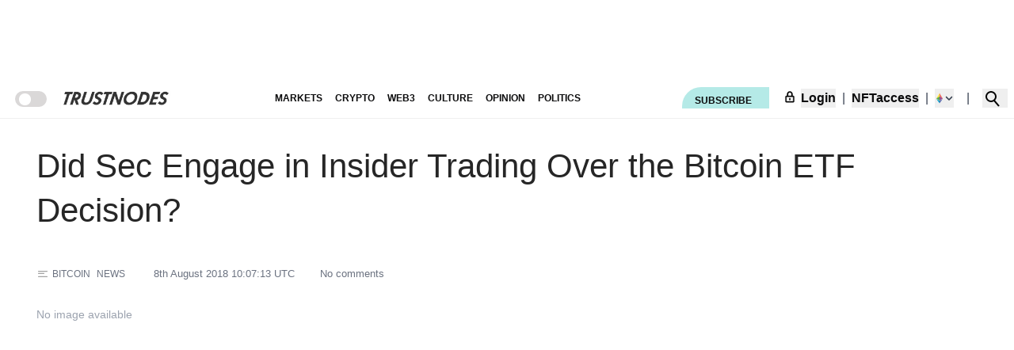

--- FILE ---
content_type: text/html; charset=utf-8
request_url: https://www.trustnodes.com/2018/08/08/sec-engage-insider-trading-bitcoin-etf-decision
body_size: 1542
content:
<!DOCTYPE html>
<html lang="en">
  <head>
    <meta charset="UTF-8" /> 
    <meta name="viewport" content="width=device-width, initial-scale=1.0" />
    <meta name="robots" content="index, follow" />
    <link rel="icon" href="/favicon.ico" />
    <meta name="author" content="Trustnodes" />
    <meta name="tn-nonce" content="1769093575.5777412783f02fa9a5d9805e70cdec7fcaaa3208cc5892a3287674544551972e">


    <!-- Title -->
    <title>Did Sec Engage in Insider Trading Over the Bitcoin ETF Decision?</title>

    <!-- Meta Description -->
    <meta name="description" content="">

    <!-- Keywords -->
    <meta name="keywords" content="bitcoin, news">

     

    <!-- Canonical URL -->
    <link rel="canonical" href="https://www.trustnodes.com/2018/08/08/sec-engage-insider-trading-bitcoin-etf-decision">

    
      <script id="ssr-article-data" type="application/json">
        {"id":15530,"title":{"rendered":"Did Sec Engage in Insider Trading Over the Bitcoin ETF Decision?"},"content":{"rendered":"\u003cp>On a sunny Saturday this August the 4th, something very strange happened. Bitcoin, for no apparent reason, begun falling in price and did so with some speed.\u003c/p>\u003cp>In about one hour, at around 9AM east-coast US, bitcoin dropped by around $300. By mid-day New York time, it fell to under $7,000 from $7,500.\u003c/p>"},"date":"2018-08-08 10:07:13","thumbnail":null,"thumbnailWidth":null,"thumbnailHeight":null,"imageCaption":"","videoEmbed":"","featuredVideoCaption":"","categories":["bitcoin","news"],"excerpt":"","newGuest":false}
      </script>
    

    <!-- Open Graph Metadata -->
    <meta property="og:title" content="Did Sec Engage in Insider Trading Over the Bitcoin ETF Decision?">
    <meta property="og:type" content="news article">
    <meta property="og:url" content="https://www.trustnodes.com/2018/08/08/sec-engage-insider-trading-bitcoin-etf-decision">
    <meta property="og:image" content="">
    <meta property="og:description" content="">

    <!-- Twitter Metadata -->
    <meta property="twitter:card" content="summary_large_image">
    <meta property="twitter:title" content="Did Sec Engage in Insider Trading Over the Bitcoin ETF Decision?">
    <meta property="twitter:description" content="">
    <meta property="twitter:image" content="">

    <!-- JSON-LD Script Placeholder -->
    <script type="application/ld+json" data-article>{"@context":"https://schema.org","@type":"NewsArticle","headline":"Did Sec Engage in Insider Trading Over the Bitcoin ETF Decision?","image":"","description":"","datePublished":"2018-08-08 10:07:13","keywords":"bitcoin, news","isAccessibleForFree":false,"thumbnailUrl":"","mainEntityOfPage":{"@type":"WebPage","@id":"https://www.trustnodes.com/2018/08/08/sec-engage-insider-trading-bitcoin-etf-decision"},"wordCount":506,"genre":"bitcoin","publisher":{"@type":"NewsMediaOrganization","name":"Trustnodes","publishingPrinciples":"https://www.trustnodes.com/our-values-and-ethics","logo":{"@type":"ImageObject","url":"https://www.trustnodes.com/trustnodes-app-icon-1.webp"}},"author":{"@type":"NewsMediaOrganization","name":"Trustnodes","noBylinesPolicy":"https://www.trustnodes.com/our-values-and-ethics#authorexpertise"},"copyrightHolder":{"@type":"NewsMediaOrganization","name":"Trustnodes"},"sourceOrganization":{"@type":"NewsMediaOrganization","name":"Trustnodes"}}</script>

    <!-- JSON-LD Breadcrumbs -->
    <script type="application/ld+json" data-breadcrumbs>{"@context":"https://schema.org","@type":"BreadcrumbList","itemListElement":[{"@type":"ListItem","position":1,"name":"Home","item":"https://www.trustnodes.com"},{"@type":"ListItem","position":2,"name":"News","item":"https://www.trustnodes.com/news"},{"@type":"ListItem","position":3,"name":"Did Sec Engage in Insider Trading Over the Bitcoin ETF Decision?","item":"https://www.trustnodes.com/2018/08/08/sec-engage-insider-trading-bitcoin-etf-decision"}]}</script>

    <script type="application/ld+json"> 
      {
        "@context": "https://schema.org",
        "@type": "NewsMediaOrganization",
        "name": "Trustnodes",
        "publisher": {
          "@type": "NewsMediaOrganization",
          "name": "Trustnodes",
          "publishingPrinciples": "https://www.trustnodes.com/our-values-and-ethics",
          "logo": {
              "@type": "ImageObject",
              "url": "https://www.trustnodes.com/trustnodes-app-icon-1.webp"
          }
        },
          "author": {
              "@type": "NewsMediaOrganization",
              "name": "Trustnodes",
              "noBylinesPolicy": "https://www.trustnodes.com/our-values-and-ethics#authorexpertise"
          },
          "copyrightHolder": {
              "@type": "NewsMediaOrganization",
              "name": "Trustnodes"
          },
          "sourceOrganization": {
              "@type": "NewsMediaOrganization",
              "name": "Trustnodes" 
          }
      }
      </script>

      <!--__STRUCTURED_DATA__-->

      <!-- Preload critical assets -->

      <script src="https://cdn.tpdads.com/configs/trustnodes.js" async defer></script>

    <script type="module" crossorigin src="/assets/index.2ad1a75e.js"></script>
    <link rel="modulepreload" crossorigin href="/assets/react-chunk.44b61007.js">
    <link rel="modulepreload" crossorigin href="/assets/axios-chunk.7738e096.js">
    <link rel="modulepreload" crossorigin href="/assets/backend-chunk.5a01a22e.js">
    <link rel="modulepreload" crossorigin href="/assets/parser-chunk.b9270afc.js">
    <link rel="modulepreload" crossorigin href="/assets/prebid-chunk.29f5a69c.js">
    <link rel="modulepreload" crossorigin href="/assets/date-chunk.ae9eeb0f.js">
    <link rel="modulepreload" crossorigin href="/assets/article-chunk.5bfa3daa.js">
    <link rel="modulepreload" crossorigin href="/assets/frontpage-chunk.e6b98981.js">
    <link rel="stylesheet" href="/assets/article-chunk.0669c991.css">
    <link rel="stylesheet" href="/assets/index.d64563bf.css">
  </head>
  <body>

    <div id="root"></div>

      

      <script>
        if ('serviceWorker' in navigator) {
          navigator.serviceWorker.register('/service.js', { scope: '/' }).catch(() => {});
        }
      </script>

        
  </body>
</html>


--- FILE ---
content_type: text/css
request_url: https://www.trustnodes.com/assets/article-chunk.0669c991.css
body_size: 2255
content:
:root{--background-color: white;--border-color: #efefef;--border-dark-color: #464242;--font-heading: "Arial, Helvetica Neue, Helvetica, sans-serif";--font-paragraph: "Georgia, Cambria, Arial, serif";--text-color: #0c0c0d;--secondary-text-color: #d6d4d4;--nav-bg: #ffffff;--nav-text: #000000;--nav-border: #efefef;--link-color: #0c0c0d;--link-hover: #007BFF;--button-bg: #b5eae7;--placeholder-bg: #ffffff;--grey: #dad8d8;--togglecolor:var(--grey)}.dark{--background-color: #1A1A1A;--text-color: #f5f5f5;--nav-bg: #1A1A1A;--nav-text: #f5f5f5;--nav-border: #656565;--link-color: #f5f5f5;--link-hover: #0d6efd;--button-bg: #268473;--border-color: #656565;--border-dark-color: #999999;--placeholder-bg: #444444}body{background-color:var(--background-color);color:var(--text-color);transition:background-color .5s ease,color .5s ease;z-index:1}.p p{margin-bottom:1.5rem}*{box-sizing:border-box;position:relative}a,a:link,.Link{color:#326891}a:visited{color:#900}a:hover,a:active{color:#f60}h1 a,h2 a,h3 a,h4 a,h5 a,h6 a,footer a{color:inherit}.mt-120{margin-top:30rem}.custom-link{color:inherit!important}.compatible-link{color:var(--text-color)!important}.hidden-sm{display:none}@media screen and (min-width: 800px){.hidden-sm{display:flex}}.hidden-md{display:none}@media screen and (min-width: 1024px){.hidden-md{display:flex}}.hidden-sm-block{display:none}@media screen and (min-width: 800px){.hidden-sm-block{display:block}}.username-truncate{display:inline-block;max-width:55px;white-space:nowrap;overflow:hidden;text-overflow:ellipsis}nav{background-color:var(--nav-bg);color:var(--nav-text);border-color:var(--nav-border)}nav a{color:var(--link-color)}nav a:hover{color:var(--link-hover)}button.rounded-tl-3xl{background-color:var(--button-bg)}.hidden{clip:rect(0 0 0 0);clip-path:inset(50%);height:1px;overflow:hidden;position:absolute;white-space:nowrap;width:1px}.toggle{height:20px;width:40px;background:var(--togglecolor);border-radius:40px;padding:3px 4px 5px 5px;position:relative;transition:background var(--transition);cursor:pointer}.toggle:before{content:"";display:block;height:15px;width:15px;border-radius:40px;background:var(--background-color);position:absolute;z-index:2;margin-bottom:200px;transform:translate(0);transition:transform var(--transition),background var(--transition)}.toggle.enabled:before{transform:translate(12px)}.toggle input{opacity:0;position:absolute;top:0}.toggle .icons{display:flex;justify-content:space-between;align-items:center;height:100%;margin:0 5px 5px 0}.toggle .icons svg{fill:var(--togglecolor);height:20px;width:20px;z-index:0}.min-h-item{min-height:64px}.modal{position:fixed;z-index:3;left:0;top:0;width:100%;height:100%;overflow:auto;background-color:#0006}.modal-content{background-color:#fefefe;margin:5% auto;padding:20px;border:1px solid #888;width:32%;position:relative;padding:1rem}@media screen and (max-width: 800px){.modal-content{width:80%}}.close{color:#aaa;float:right;font-size:28px;font-weight:700;position:absolute;right:10px;top:0}.close:hover,.close:focus{color:#000;text-decoration:none;cursor:pointer}.modal-content input{width:100%;padding:12px 20px;margin:8px 0;display:inline-block;border:1px solid #ccc;box-sizing:border-box}.modal-content .auth-buttons{display:flex;justify-content:space-between}.checkout-page{max-width:1200px;margin:2em auto;padding:2em;background-color:#fff;box-shadow:0 10px 20px #0000001a;border-radius:10px}.checkout-header{text-align:center;margin-bottom:2em}.checkout-header h2{color:#000;font-size:2em;font-weight:700;border-bottom:1px solid #999999;padding-bottom:10px}.form-row{display:flex;justify-content:space-between}.form-row label{flex:0 0 48%}.checkout-page label{font-size:1em;margin-bottom:1em;color:#000}.customer-details,.payment-method{background-color:#000;color:#fff;padding:.5em;margin-bottom:1em;border-radius:0}.plan-details{background-color:#d3d3d3;color:#000;padding:.5em;margin-bottom:1em;border-radius:0}.plan-price-container,.quantity-container{display:flex;justify-content:space-between;align-items:center}.side-by-side{display:flex;justify-content:space-between}.payment-option{margin-bottom:1em}.quantity-input{width:50px;text-align:right}.total-small-grey{font-size:.8em;color:gray}.payment-method{display:flex;flex-direction:column}.payment-method button{align-self:flex-end;margin-top:1em}.form-checkout h3{margin-bottom:1em}.checkout-page .text-field{border:1px solid #cccccc;font-size:1em;box-sizing:border-box;width:100%;border-radius:0}.checkout-page .submit-button{width:50%;float:right}.checkout-page button{padding:15px 20px;width:100%;background-color:#fc0;color:#000;border:none;font-size:1.2em;cursor:pointer;transition:background-color .3s ease;border-radius:0}.checkout-page button:hover,.checkout-page button:focus{background-color:#e5b800}.checkout-page button:disabled{background-color:#ccc;cursor:not-allowed}.CardElement{border:1px solid rgba(50,50,93,.1);padding:10px 12px;height:44px;width:100%;background:white;box-sizing:border-box;margin-bottom:2em;border-radius:0}.checkout-wrapper{display:flex;justify-content:space-between}.plan-details-wrapper{flex-basis:48%}.plan-image{width:100%;height:auto}.total-price{color:#0070f3;font-weight:700}.crypto-options{display:flex;align-items:center;gap:1em;flex-wrap:nowrap}.crypto-logo{height:34px;width:auto}.error-message{color:#d9534f;background-color:#f9d6d5;padding:10px;margin-top:1em;border-radius:5px;text-align:center}.subscription-page{display:flex;flex-direction:column;align-items:center;justify-content:center;padding:20px;background:#f5f5f5}.subscription-container{width:80%;margin:auto;padding:20px;border-radius:10px}.subscription-title{text-align:center;font-size:2rem;margin-bottom:20px}.subscription-intro,.crypto-note{text-align:center;font-size:1.2rem;color:#777;margin-bottom:30px}.subscription-options{display:flex;justify-content:space-between;flex-wrap:wrap}.subscription-option{border:1px solid #eee;padding:20px;width:100%;margin-bottom:20px;background:#fff;box-shadow:0 0 10px #0000000d;border-radius:10px;transition:all .3s ease}@media (min-width: 800px){.subscription-option{width:45%}}.subscription-option:hover{box-shadow:0 0 20px #0000001a}.subscription-header{font-size:1.5rem;margin-bottom:10px}.subscription-text{color:#777;margin-bottom:10px}.subscription-features{color:#777;margin-bottom:20px}.subscription-features li.grayed-out{color:#ccc}.subscription-price{font-size:1.3rem;font-weight:700;margin-bottom:20px}.subscribe-button{background-color:#000;color:#fff;border:none;padding:10px 20px;cursor:pointer;font-size:1rem;transition:all .3s ease}.subscribe-button:hover{background-color:gray}.subscription-note{margin-top:30px;color:#777;font-size:.9rem}.slick-slide>div{margin:0 3px}.max-h-3-thumbnails{max-height:300px}.placeholder-height{height:1200px}.video-container{position:relative;padding-bottom:56.25%;height:0;overflow:hidden}.video-container iframe,.video-container object,.video-container embed{position:absolute;top:0;left:0;width:100%;height:100%}.mobile-menu{z-index:9999;width:80%}.heading-style{font-family:Arial,Helvetica Neue,Helvetica,sans-serif;color:var(--text-color);line-height:1.35em;font-weight:500;margin-bottom:1rem;margin-top:.5rem}.heading-size-h2{font-size:27px}.heading-size-h3{font-size:22px}.heading-size-h4{font-size:18px}.heading-size-h5{font-size:16px}.image-caption{color:#8a8a8a;font-size:.69rem;margin-top:.2rem;margin-bottom:1rem;text-align:right}.dropdown-container{position:relative;display:inline-block}.dropdown-menu{display:none;position:absolute;background-color:#f9f9f9;min-width:160px;box-shadow:0 8px 16px #0003;z-index:1}.dropdown-menu .dropdown-item{color:#000;padding:12px 16px;text-decoration:none;display:block}.dropdown-container:hover .dropdown-menu{display:block}


--- FILE ---
content_type: application/javascript
request_url: https://www.trustnodes.com/assets/prebid-chunk.29f5a69c.js
body_size: 13936
content:
import{b as ue,d as de,e as le,r as p,_ as pe}from"./react-chunk.44b61007.js";import{a as fe}from"./article-chunk.5bfa3daa.js";import{a as he}from"./axios-chunk.7738e096.js";const se=ue({name:"navigation",initialState:{lastEvent:null,isAnalyticsPage:!1},reducers:{sendNavigationEvent:(n,e)=>{n.lastEvent=e.payload},enterAnalyticsPage:n=>{n.isAnalyticsPage=!0},leaveAnalyticsPage:n=>{n.isAnalyticsPage=!1}}}),{sendNavigationEvent:tt,enterAnalyticsPage:me,leaveAnalyticsPage:be}=se.actions,nt=se.reducer;function ae(){var a,s;if(typeof window>"u"||typeof navigator>"u")return!0;const n=navigator.userAgent||((s=(a=navigator.userAgentData)==null?void 0:a.brands)==null?void 0:s.map(i=>i.brand).join(" "))||"",e=window.location.hostname;if(["localhost","127.0.0.1","[::1]"].includes(e))return!1;if(navigator.webdriver===!0||"__webdriver_script_fn"in window||"__driver_evaluate"in window||"__webdriver_evaluate"in window||/headless|bot|crawler|spider|fetch|httpclient|python|java|puppeteer|playwright/i.test(n))return!0;let t=0;(!navigator.languages||navigator.languages.length===0)&&(t+=2),(navigator.hardwareConcurrency==null||navigator.hardwareConcurrency<=1)&&(t+=1);try{const i=document.createElement("canvas"),r=i.getContext("webgl")||i.getContext("experimental-webgl");if(!r)t+=2;else{const o=r.getExtension("WEBGL_debug_renderer_info");if(o){const m=r.getParameter(o.UNMASKED_RENDERER_WEBGL);/swiftshader|llvmpipe|software/i.test(m)&&(t+=4)}}}catch{t+=1}return t>=4}function ge(n){try{let e=String(n||"/");for(let t=0;t<2;t++)try{e=decodeURIComponent(e)}catch{break}return e=e.replace(/[\u0000-\u001F\u007F]/g,"").replace(/\s+/g," ").replace(/\/{2,}/g,"/"),e.startsWith("/")||(e="/"+e),e.length>1&&e.endsWith("/")&&(e=e.slice(0,-1)),e.length>300&&(e=e.slice(0,300)+"…"),e}catch{return"/"}}function ye(){try{const n=document.querySelector('meta[name="tn-nonce"]');return(n==null?void 0:n.getAttribute("content"))||null}catch{return null}}function we(n){const e="/api/realtime-analytics",t=JSON.stringify(n),a=ye();if(!a)return;const s=o=>{try{return localStorage.getItem(o)}catch(m){console.warn("localStorage blocked",m);return}},i=s("userAddress")||void 0,r=s("selectedNetwork")||"mainnet";fetch(e,{method:"POST",headers:{"Content-Type":"application/json","X-TN-Nonce":a,"X-User-Address":i||"","X-Network":r||"mainnet"},credentials:"include",body:t}).then(o=>{o.ok}).catch(()=>{})}const rt=()=>{const n=de(),e=le(),t=p.useRef(null),a=p.useRef(null);return p.useEffect(()=>{if(ae())return;const s=ge(n.pathname);a.current||(a.current=document.referrer&&!document.referrer.includes(window.location.origin)?document.referrer:"direct");const i=t.current||a.current;t.current=s;let r=0;const o=performance.getEntriesByType("navigation")[0]||performance.timing;o&&(r=(o.loadEventEnd-o.startTime).toFixed(2),r=isNaN(r)?0:parseFloat(r));const m={type:"analytics",page:s||"/",timestamp:new Date().toISOString(),referringUrl:i,loadTime:r,screenWidth:window.screen.width||0,screenHeight:window.screen.height||0};n.pathname==="/analytics"||n.pathname==="/analytic"?e(me()):e(be()),we(m)},[n.pathname,e]),null};function Ae(n){const e=document.cookie.match(new RegExp("(^| )"+n+"=([^;]+)"));return e?decodeURIComponent(e[2]):null}function ve(n,e,t){const a=new Date(Date.now()+t*864e5).toUTCString();document.cookie=`${n}=${encodeURIComponent(e)}; expires=${a}; path=/; SameSite=Lax`}function F(n,e=null){try{const t=localStorage.getItem(n);return t?JSON.parse(t):e}catch(t){return console.error(`[Storage] Error reading ${n}:`,t),e}}function _e(n,e){try{localStorage.setItem(n,JSON.stringify(e))}catch(t){console.error(`[Storage] Error writing ${n}:`,t)}}function $(n){localStorage.removeItem(n)}const Se=["AT","BE","BG","HR","CY","CZ","DK","EE","FI","FR","DE","GR","HU","IE","IT","LV","LT","LU","MT","NL","PL","PT","RO","SK","SI","ES","SE","NO","IS","LI","GB","CH"];function Ce(){const n=(navigator.language||Intl.DateTimeFormat().resolvedOptions().locale).split("-").pop().toUpperCase();return Se.includes(n)}function Ue(){let n=Ae("euconsent-v2");if(n)try{return JSON.parse(atob(n))}catch{console.warn("[CMP] Failed to parse `euconsent-v2` cookie.")}return F("userConsent",{})}function Te(n){_e("userConsent",n),ve("euconsent-v2",btoa(JSON.stringify(n)),730)}class Pe{constructor(){this.USP_CONSENT_KEY="uspConsentState",this.GPP_CONSENT_KEY="gppConsentState",this.isInitialized=!1,this.consentListeners=[],this.isGDPR=Ce(),this.showBanner=!1,this.consentData={},this.uspConsent="1YYN",this.gppConsent="DBABBgY~BQQAAPgAA",this.eventListeners={},this.init()}init(){this.isInitialized||(this.ensureIframe("__tcfapiLocator"),this.ensureIframe("__uspapiLocator"),this.isGDPR||this.ensureIframe("__gppLocator"),this.loadConsent(),this.initTCFAPI(),this.isGDPR||(this.initUSPAPI(),this.initGPPAPI()),this.isInitialized=!0)}ensureIframe(e){if(!window.frames[e]){const t=document.createElement("iframe");t.style.display="none",t.name=e,document.body.appendChild(t)}}loadConsent(){if(!this.isInitialized){if(this.isGDPR?(this.consentData=Ue()||{},this.consentData.gdprApplies=!!this.consentData.gdprApplies,this.consentData.tcString||(this.showBanner=!0)):this.consentData={gdprApplies:!1,tcString:"",storedPurposeConsents:{},storedVendorConsents:{},storedLegitimateInterests:{},storedSpecialFeatureOptIns:{},storedFeatures:{},storedVendorLegitimateInterests:{}},!this.isGDPR){const e=F(this.USP_CONSENT_KEY,"1YYN");this.uspConsent=typeof e=="string"?e:e&&e.uspString?e.uspString:"1YYN";const t=F(this.GPP_CONSENT_KEY,{gppConsent:!0,gppString:"DBABBgY~BQQAAPgAA"});this.gppConsent=t&&typeof t=="object"&&t.gppString?t.gppString:"DBABBgY~BQQAAPgAA",this.applicableSections=[7],this.sections={7:{}}}this.notifyConsentListeners(),this.propagateConsentToPrebidInstances()}}applyConsentToPbjsInstance(e,t){if(e)try{if(Array.isArray(e.que)){e.que.push(()=>{try{e.setConfig&&e.setConfig(t)}catch{}});return}if(typeof e.setConfig=="function"){try{e.setConfig(t)}catch{}return}e.que=e.que||[],e.que.push(()=>{try{e.setConfig&&e.setConfig(t)}catch{}})}catch(a){console.warn("applyConsentToPbjsInstance error",a)}}buildStaticConsentConfig(){const e={consentManagement:{},consentData:{}};return this.isGDPR&&this.consentData&&this.consentData.tcString?(e.consentData.consentString=this.consentData.tcString,e.consentData.gdprApplies=!0,e.consentManagement.gdpr={cmpApi:"static",timeout:2e3},e):(this.uspConsent&&(e.consentData.uspString=this.uspConsent,e.consentManagement.usp={cmpApi:"static",timeout:2e3}),this.gppConsent&&(e.consentData.gppString=this.gppConsent,e.consentManagement.gpp={cmpApi:"static",timeout:2e3}),e)}propagateConsentToPrebidInstances(){const e=this.buildStaticConsentConfig();return!e.consentData.consentString&&!e.consentData.uspString&&!e.consentData.gppString?!1:(window.mypbjs=window.mypbjs||{que:[]},window.pbjs||(window.pbjs={que:[]}),this.applyConsentToPbjsInstance(window.mypbjs,e),this.applyConsentToPbjsInstance(window.pbjs,e),!0)}subscribeToConsentChanges(e){return this.consentListeners.push(e),()=>{this.consentListeners=this.consentListeners.filter(t=>t!==e)}}notifyConsentListeners(){const e={...this.consentData,gdprApplies:!!this.consentData.gdprApplies};this.consentListeners.forEach(t=>{t({isGDPR:this.isGDPR,showBanner:this.showBanner,uspConsent:this.isGDPR?void 0:this.uspConsent,gppConsent:this.isGDPR?void 0:this.gppConsent,consentData:e})})}addEventListener(e){const t=Object.keys(this.eventListeners).length+1;return this.eventListeners[t]=e,t}removeEventListener(e){return this.eventListeners[e]?(delete this.eventListeners[e],!0):!1}initTCFAPI(){window.__tcfapi=(e,t,a,s)=>{const i=()=>{const r={...this.consentData};return r.gdprApplies=!!r.gdprApplies,r.eventStatus="tcloaded",r.cmpStatus="loaded",r};switch(e){case"ping":{const r=i();a({gdprApplies:r.gdprApplies,cmpLoaded:!0,cmpStatus:"loaded"},!0)}break;case"getTCData":a(i(),!0);break;case"addEventListener":{const r=this.addEventListener(a),o=i();a({...o,listenerId:r},!0);break}case"removeEventListener":{const r=this.removeEventListener(s);a({success:r},r);break}case"setConsent":{s&&typeof s=="object"?(s.gdprApplies=!!s.gdprApplies,Te(s)):s=s||{},Object.assign(this.consentData,s);const r=i();Object.values(this.eventListeners).forEach(o=>o(r,!0)),this.notifyConsentListeners(),this.propagateConsentToPrebidInstances(),a({success:!0},!0)}break;default:a(null,!1)}},window.__cmp=window.__tcfapi}initUSPAPI(){window.__uspapi=(e,t,a)=>{switch(e){case"getUSPData":a({uspString:this.uspConsent,version:1},!0);break;case"registerDeletion":console.warn("[CMP] USP deletion request received."),$(this.USP_CONSENT_KEY),a({success:!0},!0),this.notifyConsentListeners();break;default:a(null,!1)}}}initGPPAPI(){const e=this;e._gppListeners={},e._gppListenerId=0;function t(){return{gppVersion:"1.1",cmpStatus:"loaded",cmpDisplayStatus:"hidden",signalStatus:"ready",gppString:typeof e.gppConsent=="string"?e.gppConsent:"DBABBgY~BQQAAPgAA",applicableSections:e.applicableSections||[],parsedSections:e.sections||{}}}function a(s,i,r){switch(s){case"ping":i(t(),!0);break;case"getGPPData":{const o=e.gppConsent,m=typeof o=="string"?o:o&&typeof o.gppString=="string"?o.gppString:"DBABBgY~BQQAAPgAA";i({gppString:m,applicableSections:e.applicableSections||[],sections:e.sections||{}},!0);break}case"addEventListener":{const o=++e._gppListenerId;e._gppListeners[o]=i,i({eventName:"signalStatus",listenerId:o,pingData:t()},!0);break}case"removeEventListener":{const o=!!e._gppListeners[r];delete e._gppListeners[r],i(o,!0);break}case"registerDeletion":$(e.GPP_CONSENT_KEY),i({success:!0},!0),e.notifyConsentListeners(),Object.values(e._gppListeners).forEach(o=>o({eventName:"sectionChange",pingData:t()},!0));break;default:i(null,!1)}}window.__gpp=function(...s){const i=s[0];let r,o;if(typeof s[1]=="function")r=s[1],o=s[2];else if(typeof s[2]=="function")r=s[2],o=s[3];else return;a(i,r,o)},window.__gppapi=window.__gpp}}const q=new Pe,Ie="/assets/engine.85415109.js",De={isLoaded:!1,isLoading:!1,async load(n=5,e=Ie){if(this.isLoaded)return!0;if(this.isLoading)return new Promise(i=>{const r=setInterval(()=>{this.isLoaded&&(clearInterval(r),i(!0))},100)});this.isLoading=!0;const t=window.mypbjs||{que:[]};window.mypbjs=t;let a=0,s=100;for(;a<n;)try{return await pe(()=>import(e),[]),this.isLoaded=!0,this.isLoading=!1,!0}catch{a++,await new Promise(r=>setTimeout(r,s)),s*=2}return this.isLoading=!1,!1}},X=[{code:"navbar-ad",mediaTypes:{banner:{sizes:[[728,90],[720,90],[970,250],[970,90]]}},bids:[{bidId:"bidid",bidder:"smartyads",params:{sourceid:"7311",host:"prebid",accountid:"20524",traffic:"banner"}},{bidder:"rubicon",params:{accountId:"183682",siteId:"319994",zoneId:"1653426"}},{bidder:"bitmedia",params:{adUnitID:"68dfd7829416763e952db453",currency:"USD"}},{bidder:"amx",params:{tagId:"cHVibGlzaGVyZGVzay1yb24uY29t",traffic:"banner"}},{bidder:"onetag",params:{pubId:"76bff0a2dc9e3cb",traffic:"banner"}},{bidder:"rise",params:{org:"665df1d1903caf000174de30",placementId:"dsk-banner-ad-b",traffic:"banner"}},{bidder:"unruly",params:{siteId:287080,traffic:"banner"}},{bidder:"TN",params:{publisherId:"pub-001"}}]},{code:"sidebar-top",mediaTypes:{banner:{sizes:[[300,250],[320,250],[300,600],[336,280],[320,480],[300,1050]]}},bids:[{bidId:"bidid",bidder:"smartyads",params:{sourceid:"7356",host:"prebid",accountid:"20524",traffic:"banner"}},{bidder:"TN",params:{publisherId:"pub-001"}},{bidder:"eplanning",params:{ci:"fdfd2",ml:1}},{bidder:"rubicon",params:{accountId:"183682",siteId:"319994",zoneId:"1653430",traffic:"banner"}},{bidder:"amx",params:{tagId:"cHVibGlzaGVyZGVzay1yb24uY29t",traffic:"banner"}},{bidder:"onetag",params:{pubId:"76bff0a2dc9e3cb",traffic:"banner"}},{bidder:"rise",params:{org:"665df1d1903caf000174de30",placementId:"dsk-box-ad-a-1",traffic:"banner"}},{bidder:"unruly",params:{siteId:287080,traffic:"banner"}}]},{code:"inarticle-paragraph3",mediaTypes:{banner:{sizes:[[300,250],[320,480],[320,250],[336,280],[468,60],[240,400]]}},bids:[{bidId:"bidid",bidder:"smartyads",params:{sourceid:"9076",host:"prebid",accountid:"20524",traffic:"banner"}}]},{code:"inarticle-paragraph14",mediaTypes:{banner:{sizes:[[300,250],[320,480],[320,250],[336,280],[468,60],[240,400]]}},bids:[{bidId:"bidid",bidder:"smartyads",params:{sourceid:"7357",host:"prebid",accountid:"20524",traffic:"banner"}},{bidder:"TN",params:{publisherId:"pub-001"}}]},{code:"inarticle-paragraph30",mediaTypes:{banner:{sizes:[[300,250],[320,480],[320,250],[336,280],[468,60],[240,400]]}},bids:[{bidId:"bidid",bidder:"smartyads",params:{sourceid:"7396",host:"prebid",accountid:"20524",traffic:"banner"}},{bidder:"TN",params:{publisherId:"pub-001"}}]},{code:"banner-bottom",mediaTypes:{banner:{sizes:[[728,90],[720,90],[468,60],[970,250],[970,90]]}},bids:[{bidId:"bidid",bidder:"smartyads",params:{sourceid:"7397",host:"prebid",accountid:"20524",traffic:"banner"}},{bidder:"rubicon",params:{accountId:"183682",position:"atf",siteId:"319994",zoneId:"1653430"}}]},{code:"navbar-mobile",mediaTypes:{banner:{sizes:[[320,50],[320,100],[300,50],[300,100],[300,250]]}},bids:[{bidId:"bidid",bidder:"smartyads",params:{sourceid:"7393",host:"prebid",accountid:"20524",traffic:"banner"}},{bidder:"bitmedia",params:{adUnitID:"67d309ff0c84b453ac5609cb",currency:"USD"}},{bidder:"TN",params:{publisherId:"pub-001"}}]},{code:"inarticle-paragraph3-mobile",mediaTypes:{banner:{sizes:[[320,50],[320,100],[300,50],[300,100],[300,250],[320,250],[336,280]]}},bids:[{bidId:"bidid",bidder:"smartyads",params:{sourceid:"7398",host:"prebid",accountid:"20524",traffic:"banner"}},{bidder:"TN",params:{publisherId:"pub-001"}}]},{code:"inarticle-paragraph14-mobile",mediaTypes:{banner:{sizes:[[320,50],[320,100],[300,50],[300,100],[300,250],[320,250],[336,280]]}},bids:[{bidId:"bidid",bidder:"smartyads",params:{sourceid:"7399",host:"prebid",accountid:"20524",traffic:"banner"}},{bidder:"TN",params:{publisherId:"pub-001"}}]},{code:"inarticle-paragraph30-mobile",mediaTypes:{banner:{sizes:[[320,50],[320,100],[300,50],[300,100],[300,250],[320,250],[336,280]]}},bids:[{bidId:"bidid",bidder:"smartyads",params:{sourceid:"7400",host:"prebid",accountid:"20524",traffic:"banner"}},{bidder:"TN",params:{publisherId:"pub-001"}}]},{code:"mobile-bottom",mediaTypes:{banner:{sizes:[[320,50],[320,100],[300,50],[300,100],[300,250],[320,250],[336,280],[320,480],[468,60],[240,400]]}},bids:[{bidId:"bidid",bidder:"smartyads",params:{sourceid:"7401",host:"prebid",accountid:"20524",traffic:"banner"}}]},{code:"native-ad-300x250",mediaTypes:{native:{title:{required:!0,len:80},body:{required:!1},image:{required:!0,sizes:[300,250]},sponsoredBy:{required:!1},clickUrl:{required:!0}}},bids:[{bidId:"bidid",bidder:"smartyads",params:{sourceid:"7355",host:"prebid",accountid:"20524",traffic:"native",responseType:"rtb"}},{bidder:"TN",params:{publisherId:"pub-001"}}]},{code:"outstream_in_article",mediaTypes:{video:{context:"outstream",playerSize:[[640,360]],mimes:["video/mp4","video/webm"],protocols:[2,5],linearity:2,startdelay:-1,playbackmethod:[2],api:[2]}},bids:[{bidId:"bidid",bidder:"smartyads",params:{sourceid:"7341",host:"prebid",accountid:"20524",traffic:"video"}},{bidder:"eplanning",params:{ci:"fdfd2",ml:1}}]}],Ee=()=>new Promise(n=>{const e=window.mypbjs||j.pbjs;if(typeof window>"u"||!(e!=null&&e.que))return n(!1);e.que.push(()=>{e.adUnits||(e.adUnits=[]);const t=new Set(e.adUnits.map(i=>i.code)),a=X.filter(i=>!t.has(i.code));if(a.length>0)e.addAdUnits(a);else return n(!0);const s=X.every(i=>e.adUnits.some(r=>r.code===i.code));n(!!s)})});function oe(n){const e={"SM-":"Samsung",SM:"Samsung","GT-":"Samsung",SAMSUNG:"Samsung",PIXEL:"Google","MI ":"Xiaomi",REDMI:"Xiaomi",POCO:"Xiaomi",ONEPLUS:"OnePlus",CPH:"OPPO",RMX:"Realme",V:"Vivo",HUAWEI:"Huawei","HW-":"Huawei",HONOR:"Honor",MOTO:"Motorola","LG-":"LG",NOKIA:"Nokia"},t=n.toUpperCase();for(const[a,s]of Object.entries(e))if(t.startsWith(a))return s;return n.split(" ")[0]||"Unknown"}function ke(n){var i,r,o,m,u,l,h;let e="Unknown",t="Unknown",a="Unknown",s="";if(/iPhone|iPad|iPod/i.test(n))return e="Apple",a="iOS",t=((i=n.match(/(iPhone|iPad|iPod)[^;)]*/i))==null?void 0:i[0])||"iOS Device",s=((o=(r=n.match(/OS ([\d_]+)/i))==null?void 0:r[1])==null?void 0:o.replace(/_/g,"."))||"",{make:e,model:t,os:a,osv:s};if(/Android/i.test(n)){a="Android",s=((m=n.match(/Android\s([\d.]+)/))==null?void 0:m[1])||"";const P=n.match(/;\s*([^;)]+?)(?:\s+Build|;|\))/i);return P&&P[1]&&(t=P[1].trim(),e=oe(t)),{make:e,model:t,os:a,osv:s}}return/Windows/i.test(n)?{make:"Microsoft",model:"PC",os:"Windows",osv:((u=n.match(/Windows NT ([\d.]+)/))==null?void 0:u[1])||""}:/Mac OS X/i.test(n)?{make:"Apple",model:"Mac",os:"macOS",osv:((h=(l=n.match(/Mac OS X ([\d_]+)/))==null?void 0:l[1])==null?void 0:h.replace(/_/g,"."))||""}:{make:e,model:t,os:a,osv:s}}function J(n){return{make:n.make||"Unknown",model:n.model||"Unknown",os:n.os||"Unknown",osv:n.osv||""}}async function Ne(){var t;const n=navigator.userAgentData,e=navigator.userAgent;if(n!=null&&n.getHighEntropyValues)try{const a=await n.getHighEntropyValues(["platform","model","platformVersion"]);let s=a.model||"",i=((t=a.platformVersion)==null?void 0:t.replace(/_/g,"."))||"",r="",o="";switch(a.platform){case"Android":o="Android",r=s?oe(s):"Android";break;case"macOS":case"iOS":r="Apple",o=a.platform;break;case"Windows":r="Microsoft",o="Windows";break;case"Linux":r="Linux",o="Linux";break}const m=J({make:r,model:s,os:o,osv:i});if(m.make!=="Unknown"||m.os!=="Unknown")return m}catch(a){console.warn("CH failed:",a)}return J(ke(e))}var re,ie;const I={enableTIDs:!0,debug:!1,enableSendAllBids:!0,bidderSequence:"random",ortb2:{device:{make:"Unknown",model:"Unknown",os:"Unknown",osv:"",h:screen.height,w:screen.width,pxratio:window.devicePixelRatio,js:1,language:navigator.language||"en",dnt:navigator.doNotTrack=="1"?1:0,connectiontype:(()=>{var e;switch((e=navigator.connection)==null?void 0:e.effectiveType){case"slow-2g":return 0;case"2g":return 1;case"3g":return 2;case"4g":return 3;case"5g":return 4;default:return 0}})(),ext:{ua:navigator.userAgent,ch:((re=navigator.userAgentData)==null?void 0:re.brands)||null}},user:{language:navigator.language||"en",ext:{ch:((ie=navigator.userAgentData)==null?void 0:ie.brands)||null,data:Array.isArray(window.__segments)?window.__segments:[]}},site:{id:"TN",page:location.href,name:"Trustnodes News",language:navigator.language||"en",sectioncat:["IAB2-1","IAB1","IAB13"],keywords:"finance,crypto,markets,technology,news,stocks",ref:document.referrer||"",ext:{traffic_type:"web"}},regs:{coppa:0,ext:{prebid:{debug:1,trace:"verbose"}}}},currency:{enabled:!0,defaultCurrency:"USD",conversionRates:{USD:{USD:1,EUR:.85,GBP:.74,JPY:146.78,AUD:1.51,CAD:1.39,CHF:.8,CNY:7.12},EUR:{EUR:1,USD:1.18,GBP:.87,JPY:172.39,AUD:1.78,CAD:1.64,CHF:.94,CNY:8.37},GBP:{GBP:1,USD:1.35,EUR:1.15,JPY:197.83,AUD:2.04,CAD:1.88,CHF:1.07,CNY:9.6},JPY:{JPY:1,USD:.0068,EUR:.0058,GBP:.0051,AUD:.0103,CAD:.0095,CHF:.0054,CNY:.0486},AUD:{AUD:1,USD:.66,EUR:.56,GBP:.49,JPY:97,CAD:.92,CHF:.53,CNY:4.71},CAD:{CAD:1,USD:.72,EUR:.61,GBP:.53,JPY:105.35,AUD:1.09,CHF:.57,CNY:5.11},CHF:{CHF:1,USD:1.26,EUR:1.06,GBP:.93,JPY:184.5,AUD:1.89,CAD:1.75,CNY:8.94},CNY:{CNY:1,USD:.14,EUR:.12,GBP:.1,JPY:205.5,AUD:.21,CAD:.2,CHF:.11}},defaultRates:{}},bidders:["smartyads","bitmedia","rubicon","amx","onetag","rise","unruly","eplanning"],bidderSettings:{bitmedia:{storageAllowed:!0},eplanning:{storageAllowed:!0},smartyads:{storageAllowed:!0},amx:{storageAllowed:!0},onetag:{storageAllowed:!0}},bidderTimeout:2200,consentManagement:{gdpr:{cmpApi:"iab",timeout:2e3,defaultGdprScope:!0},usp:{cmpApi:"iab",timeout:2e3},gpp:{enabled:!0,cmpApi:"iab",timeout:2e3},allowAuctionWithoutConsent:!0},coppa:0,userSync:{syncEnabled:!0,filterSettings:{iframe:{bidders:"*",filter:"include"},image:{bidders:"*",filter:"exclude"}},syncDelay:0,maxRequestsPerOrigin:2,userId:{pubCommonId:{storage:{type:"html5",name:"_pubcid",expires:365}}}}};I.currency.defaultRates=I.currency.conversionRates;const K=async function(){const e="https://cdn.jsdelivr.net/gh/prebid/currency-file@1/latest.json";try{let o=function(u){const l={};return Object.keys(u||{}).forEach(h=>{const P=String(h).toUpperCase();l[P]={},Object.keys(u[h]||{}).forEach(d=>{l[P][String(d).toUpperCase()]=Number(u[h][d])}),l[P][P]=1}),l};const t=await fetch(e,{cache:"no-cache"});if(!t||!t.ok)return!1;const a=await t.json();if(!a||!a.conversions||!Object.keys(a.conversions).length)return!1;const s=u=>Math.round(u*100)/100,i=a.conversions,r={...I.currency.conversionRates||{}};Object.keys(i).forEach(u=>{r[u]=r[u]||{},Object.keys(i[u]).forEach(l=>{const h=i[u][l];typeof h=="number"?r[u][l]=s(h):r[u][l]=h}),r[u][u]=r[u][u]||1}),I.currency.conversionRates=r,I.currency.defaultRates=r;const m=o(I.currency.conversionRates||{});(function(){if(typeof window>"u"||!window.mypbjs)return;const l=m,h={};window.__mypbjs_currency_warned=window.__mypbjs_currency_warned||{};function P(d,y){const U=`${d}->${y}`;if(h[U]!=null)return h[U];if(l[d]&&typeof l[d][y]=="number")return h[U]=l[d][y];if(l[y]&&typeof l[y][d]=="number"){const _=Number((1/l[y][d]).toFixed(6));return h[U]=_}if(d!=="USD"&&l[d]&&typeof l[d].USD=="number"&&l.USD&&typeof l.USD[y]=="number"){const _=Number((l[d].USD*l.USD[y]).toFixed(6));return h[U]=_}const C=Object.keys(l);if(C.length){const _=C[0];if(l[_]&&typeof l[_][d]=="number"&&typeof l[_][y]=="number"){const E=1/l[_][d],k=Number((E*l[_][y]).toFixed(6));return h[U]=k}}return null}window.mypbjs.convertCurrency=function(d,y=I.currency.defaultCurrency||"USD",U=I.currency.defaultCurrency||"USD"){if(d==null)return NaN;const C=String(y).toUpperCase(),_=String(U).toUpperCase();if(C===_)return Number(d);const E=P(C,_),k=`FULL_NO_PATH:${C}->${_}`;return E==null?(window.__mypbjs_currency_warned[k]||(window.__mypbjs_currency_warned[k]=!0),Number(d)):Number(Number(d)*E)}})();try{typeof window<"u"&&window.mypbjs&&Array.isArray(window.mypbjs.que)&&window.mypbjs.que.push(()=>{try{window.mypbjs.setConfig({currency:I.currency})}catch{}})}catch{}return!0}catch{return!1}}();class xe{constructor(){this.pbjs=window.mypbjs||{que:[]},window.mypbjs=this.pbjs,this.initialized=!1,this.adUnitsRegistered=!1,this.adUnitListeners=[],this.init()}async init(){var s;if(this.initialized)return;if(ae()){this.initialized=!0;return}if(window.__uspapi||(window.__uspapi=function(i,r,o){i==="getUSPData"?o({uspString:"1YYN",version:1},!0):o(null,!1)}),window.__gpp||(window.__gpp=function(i,r){i==="ping"?r({gppVersion:"1.1",cmpStatus:"loaded",cmpDisplayStatus:"hidden",signalStatus:"ready",gppString:"DBABBgY~BQQAAPgAA",applicableSections:[7],parsedSections:{7:{}}},!0):r(null,!1)}),!await De.load()){console.error("[PrebidInitializer] Failed to load Prebid.js");return}const t=await Ne();I.ortb2.device.make=t.make,I.ortb2.device.model=t.model,I.ortb2.device.os=t.os,I.ortb2.device.osv=t.osv;try{I.ortb2.user.ext.topics=await((s=document.browsingTopics)==null?void 0:s.call(document))||null}catch{I.ortb2.user.ext.topics=null}await this.setConfiguration(),await this.initializeUserIds(),await this.registerAdUnits()?(this.adUnitsRegistered=!0,this.notifyAdUnitSubscribers()):console.warn("[PrebidInitializer] Ad unit registration failed."),this.initialized=!0}markContextReady(){window.__PREBID_CONTEXT_READY__=!0}async setConfiguration(){this.pbjs.que=this.pbjs.que||[];const e=200;try{await Promise.race([K,new Promise(t=>setTimeout(t,e))])}catch{}this.pbjs.que.push(()=>{try{this.pbjs.setConfig(I)}catch(t){console.error("[PrebidInitializer] mypbjs.setConfig failed",t)}}),K.then(t=>{t&&this.pbjs&&Array.isArray(this.pbjs.que)&&this.pbjs.que.push(()=>{try{this.pbjs.setConfig({currency:I.currency})}catch{}})})}updateForClientSideBidding(){this.pbjs.que.push(()=>{this.pbjs.setConfig({s2sConfig:{...I.s2sConfig,enabled:!1}})})}async initializeUserIds(){return new Promise(e=>{this.pbjs.que.push(e)})}async registerAdUnits(){return await Ee()}subscribeToAdUnits(e){return this.adUnitListeners.push(e),this.adUnitsRegistered&&e(!0),()=>{this.adUnitListeners=this.adUnitListeners.filter(t=>t!==e)}}notifyAdUnitSubscribers(){this.adUnitListeners.forEach(e=>e(!0))}}const j=new xe,it=()=>{const[n,e]=p.useState(!1),[t,a]=p.useState(!1),[s,i]=p.useState(q.isGDPR),[r,o]=p.useState(q.showBanner),m=p.useRef(!1);p.useEffect(()=>{const l=q.subscribeToConsentChanges(h=>{i(h.isGDPR),o(h.showBanner)});return()=>l()},[]),p.useEffect(()=>{j.initialized&&e(!0)},[j.initialized]),p.useEffect(()=>{if(m.current)return;m.current=!0;const l=j.subscribeToAdUnits(h=>{a(h)});return()=>{l()}},[n]);const u=p.useMemo(()=>t,[t]);return{isPrebidReady:n,adUnitsRegistered:u,isGDPR:s,showBanner:r}};function Re(){return new Date().toISOString().slice(0,19).replace("T"," ")}const Z=n=>{if(!n||typeof n!="string")return null;let e=n.match(/href=["'](https?:\/\/[^"']+)["']/);return e||(e=n.match(/<img[^>]+src=["'](https?:\/\/[^"']+)["']/),e)||(e=n.match(/<script[^>]+src=["'](https?:\/\/[^"']+)["']/),e)||(e=n.match(/wrapper\.src\s*=\s*["'](https?:\/\/[^"']+)["']/),e)||(e=n.match(/<noscript>.*?<img[^>]+src=["'](https?:\/\/[^"']+)["']/),e)?e[1]:null};async function Le(n,e,t,a){if(e.length===0)return;const s=e[0].auctionId||"unknown",i=(t==null?void 0:t.bidder_id)??null;try{const r=e.map(o=>({auction_id:s,ad_unit_code:n,start_time:a,highest_cpm:t.cpm||0,winning_bidder_id:i,is_successful:e.length>0,bidder_name:o.bidder||"unknown",prebid_adid:o.adId||"none",creative_id:"none",ad_format:o.mediaType||"banner",creative_width:o.width||null,creative_height:o.height||null,ad_url:o.adUrl||Z(o.ad)||null,media_url:o.vastUrl||Z(o.ad)||null,creative_attributes:{},cpm:o.cpm||0,currency:o.currency||"USD",response_time_ms:o.responseTime||0,is_winning_bid:o.auction_id===t.auction_id&&o.cpm===t.cpm,impressions:0,click_count:0,viewability_score:null,timestamp:Re()}));await he.post("/api/storeBids",{bids:r})}catch(r){console.error("[storeAllBids] Error:",r)}}function Be(){return new Date().toISOString().slice(0,19).replace("T"," ")}class Oe{constructor(){this.pbjs=j.pbjs,this.subscribers=new Map,this.bidCache=new Map,this.activeAuctions=new Set,this.pendingQueue=[],this.BID_CACHE_TTL=5e4,this.MAX_CONCURRENT_AUCTIONS=2,this.AUCTION_TIMEOUT=2e3,this.startCacheCleanup()}startCacheCleanup(){setInterval(()=>{const e=Date.now();for(const[t,a]of this.bidCache.entries())e-a.timestamp>=this.BID_CACHE_TTL&&this.bidCache.delete(t)},6e4)}subscribe(e,t){this.subscribers.has(e)||this.subscribers.set(e,new Set),this.subscribers.get(e).add(t);const a=this.getCachedBid(e);return a?setTimeout(()=>t(a),0):this.requestBidsForAdUnit(e),()=>{const s=this.subscribers.get(e);s&&(s.delete(t),s.size===0&&this.subscribers.delete(e))}}getCachedBid(e){const t=this.bidCache.get(e);return t&&Date.now()-t.timestamp<this.BID_CACHE_TTL?t.data:null}requestBidsForAdUnit(e){const a=(Array.isArray(e)?e:[e]).filter(u=>!this.activeAuctions.has(u));if(a.length===0)return;if(this.activeAuctions.size>=this.MAX_CONCURRENT_AUCTIONS){this.pendingQueue.push(...a);return}const s=this.MAX_CONCURRENT_AUCTIONS-this.activeAuctions.size,i=a.slice(0,s),r=a.slice(s);if(r.length>0&&this.pendingQueue.push(...r),i.length===0)return;const o=Be();i.forEach(u=>this.activeAuctions.add(u));const m=setTimeout(()=>{i.forEach(u=>{this.activeAuctions.delete(u),this.notifySubscribers(u,{winningAd:null,bidder:null,cpm:null,isVideo:!1,timeout:!0})}),this.processNextInQueue()},this.AUCTION_TIMEOUT);this.pbjs.requestBids({adUnitCodes:i,timeout:1e3,bidsBackHandler:()=>{clearTimeout(m);for(const u of i)this.processBidResponse(u,o),this.activeAuctions.delete(u);this.processNextInQueue()}})}processBidResponse(e,t){try{const a=this.pbjs.getBidResponsesForAdUnitCode(e),s=(a==null?void 0:a.bids)||[];if(!s.length){this.notifySubscribers(e,{winningAd:null,bidder:null,cpm:null,isVideo:!1});return}const i=s.reduce((d,y)=>y.cpm>d.cpm?y:d,s[0]);Le(e,s,i,t);let r=i.native||null;if(!r&&typeof i.ad=="string")try{const d=JSON.parse(i.ad);r=d&&(d.native||d),r&&!(r.title||r.image||r.assets)&&(r=null)}catch{r=null}let o=null;if(r&&typeof r=="object"){const d=g=>g&&(g.text||g)||null,y=g=>g?typeof g=="string"?g:g.url||g.src||g&&g.image&&(g.image.url||g.image.src)||null:null,U=d(r.title)||r.title&&d(r.title.text)||null,C=d(r.body)||r.body&&d(r.body.text)||null,_=d(r.sponsoredBy)||d(r.brand)||null,E=d(r.cta)||null,k=y(r.image)||r.image&&r.image.url||null,N=r.clickUrl||r.link&&r.link.url||r.action&&r.action.url||null,D=r.impressionTrackers||r.imptrackers||r.impression_urls||null;o={title:U||null,body:C||null,sponsoredBy:_||null,cta:E||null,image:k||null,clickUrl:N||null,impressionTrackers:D||null}}let m=i.ad||i.vastXml||i.vastUrl||"";o&&(m={native:o});let u=null,l=null;const h=d=>{const y=Number(d);return Number.isFinite(y)?y:null};if(i.width!=null&&i.height!=null)u=h(i.width),l=h(i.height);else if(i.size&&typeof i.size=="string"){const d=i.size.match(/^(\d+)\s*[xX]\s*(\d+)$/);d&&(u=h(d[1]),l=h(d[2]))}else Array.isArray(i.size)&&i.size.length>=2&&(u=h(i.size[0]),l=h(i.size[1]));const P={winningAd:m,bidder:i.bidder||"No Bidder",cpm:i.cpm||0,isVideo:!!(i.vastXml||i.vastUrl),ad_id:i.adId||"none",nurl:i.nurl||i.nurl_url||i.nurlUrl||null,width:Number.isFinite(u)?u:null,height:Number.isFinite(l)?l:null};this.bidCache.set(e,{data:P,timestamp:Date.now()}),this.notifySubscribers(e,P)}catch(a){this.notifySubscribers(e,{winningAd:null,bidder:null,cpm:null,isVideo:!1,error:a.message})}}notifySubscribers(e,t){var a;(a=this.subscribers.get(e))==null||a.forEach(s=>{try{s(t)}catch{}})}processNextInQueue(){if(this.pendingQueue.length===0)return;const e=this.MAX_CONCURRENT_AUCTIONS-this.activeAuctions.size;if(e<=0)return;const t=[...new Set(this.pendingQueue)];this.pendingQueue=[];const a=t.slice(0,e),s=t.slice(e);this.pendingQueue.push(...s),a.length>0&&this.requestBidsForAdUnit(a)}}const H=new Oe,je=(n,e)=>{if(n===e)return!0;if(typeof n!=typeof e||typeof n!="object"||n===null||e===null)return!1;const t=Object.keys(n),a=Object.keys(e);return t.length!==a.length?!1:t.every(s=>n[s]===e[s])};function ze(n){const[e,t]=p.useState({winningAd:null,bidder:null,cpm:null,nurl:null,isVideo:!1,ad_id:null,width:null,height:null}),a=p.useRef(!0),s=p.useCallback(i=>{if(!a.current)return;const r={winningAd:(i==null?void 0:i.winningAd)??null,bidder:(i==null?void 0:i.bidder)??null,cpm:(i==null?void 0:i.cpm)??null,nurl:(i==null?void 0:i.nurl)??null,isVideo:(i==null?void 0:i.isVideo)??!1,ad_id:(i==null?void 0:i.ad_id)??null,width:(i==null?void 0:i.width)??null,height:(i==null?void 0:i.height)??null};t(o=>{if(o.ad_id===r.ad_id&&o.nurl===r.nurl&&o.cpm===r.cpm&&o.bidder===r.bidder&&o.isVideo===r.isVideo&&o.width===r.width&&o.height===r.height){if(typeof o.winningAd=="object"&&typeof r.winningAd=="object"){if(je(o.winningAd,r.winningAd))return o}else if(o.winningAd===r.winningAd)return o}return r})},[]);return p.useEffect(()=>{if(!n)return;a.current=!0;const i=H.subscribe(n,s);return()=>{a.current=!1,i==null||i()}},[n,s]),e}const Me="/api/publishCreative",Ge=6e4,ee=.5,te=1e3,ne=8,Ye=5e3;let L=null,M=0;function qe(){if(!L){const n={root:null,threshold:[0,.01,.5,1],rootMargin:"100px"};L=new IntersectionObserver(e=>{e.forEach(t=>{var a,s;return(s=(a=t.target)._visibilityCallback)==null?void 0:s.call(a,t)})},n)}return M++,L}function Fe(n){if(L&&n)try{L.unobserve(n)}catch{}M--,M<=0&&L&&(L.disconnect(),L=null,M=0)}function ce(n,e){if(!n){e==null||e(!1);return}try{const t="ts="+Date.now(),a=n+(n.includes("?")?"&":"?")+t,s=new Image,i=()=>{s.onload=s.onerror=null,s.src=""};s.onload=()=>{i(),e==null||e(!0)},s.onerror=()=>{i(),e==null||e(!1)},s.src=a}catch{e==null||e(!1)}}function He(n,e){if(!(!e||!n))try{if(n._firedNurl=n._firedNurl||new Set,n._firedNurl.has(e))return;n._firedNurl.add(e),ce(e)}catch(t){console.warn("[AdUnit] fireNurlOnce failed",t)}}function Ve(n){if(!n||!n._impressionTrackers||n._trackersFired)return;n._trackersFired=!0,(Array.isArray(n._impressionTrackers)?n._impressionTrackers:[n._impressionTrackers]).forEach(t=>{t&&typeof t=="string"&&ce(t)})}function Qe(n){if(!n||typeof n!="string")return[];const e=[],t=/<img[^>]+src=["']([^"']+)["'][^>]*>/gi;let a;for(;(a=t.exec(n))!==null;){const s=a[1];s&&(s.includes("impression")||s.includes("track")||s.includes("pixel"))&&e.push(s)}return e}function We(n){try{if(!n||typeof n!="string")return null;const a=new DOMParser().parseFromString(n,"text/xml").querySelectorAll("MediaFile");if(!a.length)return null;let s=null,i=null;return a.forEach(r=>{var u;const o=(u=r.textContent)==null?void 0:u.trim();if(!o)return;(r.getAttribute("type")||"").includes("mp4")&&(i=o),s||(s=o)}),i||s}catch{return null}}function $e(n){try{const e=JSON.parse(n);return e&&e.native?e.native:e}catch{return null}}async function Xe(n,e,{queueUpdate:t,addContainerClickListener:a}){var P,d,y,U,C,_,E,k,N;if(!n||!e)return!1;const s=n.native||(typeof n.adm=="string"?$e(n.adm):null);if(!s)return!1;const i=s.title||((P=s.title)==null?void 0:P.text)||null,r=((d=s.image)==null?void 0:d.url)||((y=s.image)==null?void 0:y.src)||((U=s.icon)==null?void 0:U.url)||null,o=s.body||((C=s.body)==null?void 0:C.text)||s.desc||null,m=s.sponsoredBy||((_=s.sponsored)==null?void 0:_.text)||null,u=s.cta||((E=s.cta)==null?void 0:E.text)||"Learn more",l=s.clickUrl||((k=s.link)==null?void 0:k.url)||((N=s.click)==null?void 0:N.url)||null,h=s.impressionTrackers||s.imptrackers||s.impression_urls||s.jstracker||[];try{e.innerHTML="";const D=document.createElement("div");if(D.className="native-ad-wrapper",D.style.cssText="font-family: system-ui; padding: 12px; border: 1px solid #e5e7eb; border-radius: 8px;",r){const w=document.createElement("img");w.src=r.startsWith("//")?`https:${r}`:r,w.alt=i||"Advertisement",w.style.cssText="width: 100%; height: auto; border-radius: 4px; margin-bottom: 8px;",D.appendChild(w)}if(i){const w=document.createElement("h3");w.textContent=i,w.style.cssText="margin: 0 0 8px 0; font-size: 16px; font-weight: 600; color: #111827;",D.appendChild(w)}if(o){const w=document.createElement("p");w.textContent=o,w.style.cssText="margin: 0 0 12px 0; font-size: 14px; color: #4b5563; line-height: 1.4;",D.appendChild(w)}if(m){const w=document.createElement("div");w.className="native-sponsored",w.textContent=`Sponsored by ${m}`,w.style.cssText="font-size: 12px; color: #9ca3af; margin-bottom: 8px;",D.appendChild(w)}if(l){const w=document.createElement("a");w.href=l,w.target="_blank",w.rel="noopener noreferrer",w.className="native-cta",w.textContent=u||"Learn more",w.style.cssText="display: inline-block; background: #3b82f6; color: white; padding: 8px 16px; border-radius: 4px; text-decoration: none; font-size: 14px; font-weight: 500;",w.addEventListener("click",G=>{t(1,0,0)}),D.appendChild(w)}e.appendChild(D);const g=Array.isArray(h)?h:h?[h]:[];return e._impressionTrackers=(e._impressionTrackers||[]).concat(g),e._trackersFired=!1,a(),!0}catch(D){return console.warn("[AdUnit] renderNative failed",D),!1}}const Je=p.memo(({adUnitCode:n,onAdRendered:e})=>{if(!n)return console.warn("[AdUnit] No adUnitCode provided."),null;const t=p.useRef(null),a=p.useRef(null),s=p.useRef(null),i=p.useRef(null),r=p.useRef(null),o=p.useRef(!1),m=p.useRef(!1),[u,l]=p.useState(!1),[h,P]=p.useState(0),d=p.useRef(null),y=p.useRef(null),U=p.useRef(!1),{winningAd:C,ad_id:_,nurl:E,isVideo:k,width:N,height:D}=ze(u?n:null);p.useEffect(()=>{a.current=_},[_]);const g=p.useCallback((c=0,S=0,f=0)=>{const b=f?Math.min(f/1e3,10).toFixed(2):null;if(a.current)try{window.__AD_UPDATE_QUEUE__=window.__AD_UPDATE_QUEUE__||[],window.__AD_UPDATE_QUEUE__.push({ad_id:a.current,click:c,impression:S,viewability_score:b,timestamp:Date.now()})}catch(A){console.warn("[AdUnit] queueUpdate failed",A)}},[]),w=p.useCallback(()=>{m.current||(h>=ee?i.current||(i.current=performance.now(),r.current=setTimeout(()=>{h>=ee&&!m.current&&(m.current=!0,t.current&&Ve(t.current),g(0,0,te))},te)):(i.current&&(i.current=null),r.current&&(clearTimeout(r.current),r.current=null)))},[h,g]);p.useEffect(()=>{w()},[w]);const G=p.useCallback(c=>{if(P(c.intersectionRatio),c.isIntersecting)l(!0),s.current=performance.now();else{if(l(!1),s.current){const S=performance.now()-s.current;g(0,0,S),s.current=null}i.current=null,r.current&&(clearTimeout(r.current),r.current=null)}},[g]);p.useEffect(()=>{const c=t.current;if(!c)return;const S=qe();return c._visibilityCallback=G,S.observe(c),()=>{delete c._visibilityCallback,Fe(c)}},[G]);const x=p.useCallback(()=>{var c,S;if(d.current){try{d.current()}catch{}d.current=null}try{const f=(S=(c=t.current)==null?void 0:c.querySelector)==null?void 0:S.call(c,"video");f&&typeof f.pause=="function"&&f.pause()}catch{}},[]),B=p.useCallback(()=>{if(!t.current)return;y.current&&t.current.removeEventListener("click",y.current);const c=S=>{g(1,0,0),U.current=!0};y.current=c,t.current.addEventListener("click",c)},[g]),O=p.useCallback((c,S=null)=>{if(!t.current)return!1;x(),t.current.innerHTML="";const f=document.createElement("iframe");if(f.style.cssText="display: block; margin: 0 auto; border: 0; box-sizing: border-box; cursor: pointer;",f.src=c,Number.isFinite(N)&&N>0){const b=Math.max(1,Math.round(N))+ne;f.style.width=`${b}px`,f.setAttribute("width",String(b)),f.style.maxWidth=`${b}px`}else f.style.width="100%",f.style.minWidth="300px";if(Number.isFinite(D)&&D>0){const b=Math.max(1,Math.round(D))+ne;f.style.height=`${b}px`,f.setAttribute("height",String(b)),f.style.maxHeight=`${b}px`}else f.style.minHeight="250px";if(S){const b=document.createElement("a");b.href=S,b.target="_blank",b.rel="noopener noreferrer",b.style.cssText="display: inline-block; width: 100%; text-decoration: none;";const A=document.createElement("div");A.style.cssText="position: absolute; top: 0; left: 0; right: 0; bottom: 0; cursor: pointer; z-index: 1;",A.onclick=v=>{v.stopPropagation(),g(1,0,0),U.current=!0};const T=document.createElement("div");T.style.position="relative",T.appendChild(f),T.appendChild(A),b.appendChild(T),t.current.appendChild(b),d.current=()=>{try{b.remove()}catch{}}}else t.current.appendChild(f),d.current=()=>{try{f.remove()}catch{}};return B(),!0},[x,B,N,D,g]),z=p.useCallback(async c=>{if(!c||typeof c!="string")return null;const S=new AbortController,f=setTimeout(()=>S.abort(),Ye);try{const b=await fetch(Me,{method:"POST",headers:{"Content-Type":"application/json"},body:JSON.stringify({adm:c}),signal:S.signal});if(!b.ok)return null;const A=await b.json();return(A==null?void 0:A.url)||null}catch(b){return b.name==="AbortError"&&console.warn("[AdUnit] publishCreative timeout"),null}finally{clearTimeout(f)}},[]),V=p.useCallback(async c=>{if(!t.current)return!1;x(),t.current.innerHTML="";const S=(c==null?void 0:c.vastXml)||(c==null?void 0:c.adm)||(c==null?void 0:c.ad)||null,f=(c==null?void 0:c.vastUrl)||(c==null?void 0:c.vast_url)||(c==null?void 0:c.vast)||null;if(S&&typeof S=="string"){const A=We(S);if(A){const T=document.createElement("video");T.controls=!0,T.style.cssText="display: block; width: 100%; max-width: 640px; height: auto; cursor: pointer;",T.preload="metadata",T.playsInline=!0,T.setAttribute("webkit-playsinline","true");const v=document.createElement("source");return v.src=A,/\.(mp4)(\?.*)?$/i.test(A)?v.type="video/mp4":/\.(webm)(\?.*)?$/i.test(A)&&(v.type="video/webm"),T.appendChild(v),T.onclick=R=>{R.stopPropagation(),g(1,0,0),U.current=!0},t.current.appendChild(T),B(),!0}}if(f&&typeof f=="string"&&/\.(mp4|webm|ogg)(\?.*)?$/i.test(f)){const A=document.createElement("video");A.controls=!0,A.style.cssText="display: block; width: 100%; max-width: 640px; height: auto; cursor: pointer;";const T=document.createElement("source");return T.src=f,/\.(mp4)(\?.*)?$/i.test(f)&&(T.type="video/mp4"),A.appendChild(T),A.onclick=v=>{v.stopPropagation(),g(1,0,0),U.current=!0},t.current.appendChild(A),B(),!0}const b=(c==null?void 0:c.adm)||(c==null?void 0:c.ad)||"";if(b){const A=await z(b);if(A)return await O(A),!0}return!1},[x,z,O,B,g]),Q=p.useCallback(async c=>{var A,T;if(!t.current)return!1;if(x(),t.current.innerHTML="",await Xe(c,t.current,{queueUpdate:g,addContainerClickListener:B}))return!0;let f="";typeof c=="string"?f=c:c&&typeof c=="object"?f=c.adm||c.ad||c.html||c.creative||"":f=String(c||"");try{const v=Qe(f||"");v.length>0&&(t.current._impressionTrackers=v,t.current._trackersFired=!1)}catch{}const b=(f||"").trim();if(k&&await V(c))return!0;try{const v=document.createElement("div");v.innerHTML=b;const R=(A=v.querySelector)==null?void 0:A.call(v,'iframe[src^="http"]');if(R){const Y=(T=R.closest)==null?void 0:T.call(R,"a"),W=R.getAttribute("src")||R.src;if(W)return await O(W,(Y==null?void 0:Y.getAttribute("href"))||null),!0}}catch(v){console.warn("[AdUnit] Creative parsing failed",v)}try{const v=await z(b);if(v)return await O(v),!0}catch(v){console.warn("[AdUnit] Wrapper publish failed",v)}return!1},[x,O,z,k,V,g,B]);return p.useEffect(()=>{let c=!1;return(async()=>{if(!C||!t.current)return;const f=(C&&typeof C=="object"?C.adId||C.ad_id||C.requestId||C.id:null)||_||null;if(f&&t.current.getAttribute("data-ad-loaded")===String(f))return;f&&t.current.setAttribute("data-ad-loaded",String(f)),o.current=!1,m.current=!1,U.current=!1;const b=await Q(C);if(u&&E&&b)try{new URL(E),He(t.current,E),o.current||(o.current=!0,g(0,1,0))}catch(A){console.warn("[AdUnit] Invalid nurl",A)}!c&&b&&(e==null||e(!0))})(),()=>{c=!0}},[C,u,E,Q,e,_,g]),p.useEffect(()=>{if(!u||!n)return;if(!document.hidden)try{H.requestBidsForAdUnit(n)}catch{}const c=setInterval(()=>{if(!(document.hidden||U.current))try{H.requestBidsForAdUnit(n)}catch{}},Ge);return()=>clearInterval(c)},[u,n]),p.useEffect(()=>()=>{try{t.current&&(t.current.innerHTML="")}catch{}x(),r.current&&clearTimeout(r.current),y.current&&t.current&&(t.current.removeEventListener("click",y.current),y.current=null)},[x]),fe("div",{id:n,ref:t,className:"transition-opacity duration-1000 ease-in-out flex justify-center items-center w-full",style:{cursor:"pointer",marginTop:0,marginBottom:0,paddingTop:0,paddingBottom:0},role:"complementary","aria-label":"Ad"})});Je.displayName="AdUnit";export{Je as A,rt as N,nt as n,we as s,it as u};


--- FILE ---
content_type: application/javascript
request_url: https://www.trustnodes.com/assets/article-chunk.5bfa3daa.js
body_size: 57329
content:
import{r as D,R as Pe,c as qu,g as Ar,_ as Re,u as Dr,L as ur,a as gr}from"./react-chunk.44b61007.js";import{a as ke}from"./axios-chunk.7738e096.js";import{H as rr}from"./parser-chunk.b9270afc.js";import{A as Bu,u as tr}from"./prebid-chunk.29f5a69c.js";import{f as Vu,p as hr,a as br}from"./date-chunk.ae9eeb0f.js";var ar={exports:{}},xu={};/**
 * @license React
 * react-jsx-runtime.development.js
 *
 * Copyright (c) Facebook, Inc. and its affiliates.
 *
 * This source code is licensed under the MIT license found in the
 * LICENSE file in the root directory of this source tree.
 */(function(){var t=D,l=Symbol.for("react.element"),s=Symbol.for("react.portal"),a=Symbol.for("react.fragment"),d=Symbol.for("react.strict_mode"),o=Symbol.for("react.profiler"),m=Symbol.for("react.provider"),A=Symbol.for("react.context"),x=Symbol.for("react.forward_ref"),B=Symbol.for("react.suspense"),_=Symbol.for("react.suspense_list"),k=Symbol.for("react.memo"),S=Symbol.for("react.lazy"),Y=Symbol.for("react.offscreen"),H=Symbol.iterator,X="@@iterator";function U(e){if(e===null||typeof e!="object")return null;var i=H&&e[H]||e[X];return typeof i=="function"?i:null}var I=t.__SECRET_INTERNALS_DO_NOT_USE_OR_YOU_WILL_BE_FIRED;function g(e){{for(var i=arguments.length,f=new Array(i>1?i-1:0),w=1;w<i;w++)f[w-1]=arguments[w];h("error",e,f)}}function h(e,i,f){{var w=I.ReactDebugCurrentFrame,j=w.getStackAddendum();j!==""&&(i+="%s",f=f.concat([j]));var Q=f.map(function(M){return String(M)});Q.unshift("Warning: "+i),Function.prototype.apply.call(console[e],console,Q)}}var N=!1,F=!1,K=!1,G=!1,W=!1,te;te=Symbol.for("react.module.reference");function E(e){return!!(typeof e=="string"||typeof e=="function"||e===a||e===o||W||e===d||e===B||e===_||G||e===Y||N||F||K||typeof e=="object"&&e!==null&&(e.$$typeof===S||e.$$typeof===k||e.$$typeof===m||e.$$typeof===A||e.$$typeof===x||e.$$typeof===te||e.getModuleId!==void 0))}function L(e,i,f){var w=e.displayName;if(w)return w;var j=i.displayName||i.name||"";return j!==""?f+"("+j+")":f}function C(e){return e.displayName||"Context"}function y(e){if(e==null)return null;if(typeof e.tag=="number"&&g("Received an unexpected object in getComponentNameFromType(). This is likely a bug in React. Please file an issue."),typeof e=="function")return e.displayName||e.name||null;if(typeof e=="string")return e;switch(e){case a:return"Fragment";case s:return"Portal";case o:return"Profiler";case d:return"StrictMode";case B:return"Suspense";case _:return"SuspenseList"}if(typeof e=="object")switch(e.$$typeof){case A:var i=e;return C(i)+".Consumer";case m:var f=e;return C(f._context)+".Provider";case x:return L(e,e.render,"ForwardRef");case k:var w=e.displayName||null;return w!==null?w:y(e.type)||"Memo";case S:{var j=e,Q=j._payload,M=j._init;try{return y(M(Q))}catch{return null}}}return null}var v=Object.assign,R=0,se,Ce,Be,b,V,T,ie;function Z(){}Z.__reactDisabledLog=!0;function ve(){{if(R===0){se=console.log,Ce=console.info,Be=console.warn,b=console.error,V=console.group,T=console.groupCollapsed,ie=console.groupEnd;var e={configurable:!0,enumerable:!0,value:Z,writable:!0};Object.defineProperties(console,{info:e,log:e,warn:e,error:e,group:e,groupCollapsed:e,groupEnd:e})}R++}}function J(){{if(R--,R===0){var e={configurable:!0,enumerable:!0,writable:!0};Object.defineProperties(console,{log:v({},e,{value:se}),info:v({},e,{value:Ce}),warn:v({},e,{value:Be}),error:v({},e,{value:b}),group:v({},e,{value:V}),groupCollapsed:v({},e,{value:T}),groupEnd:v({},e,{value:ie})})}R<0&&g("disabledDepth fell below zero. This is a bug in React. Please file an issue.")}}var pe=I.ReactCurrentDispatcher,ue;function De(e,i,f){{if(ue===void 0)try{throw Error()}catch(j){var w=j.stack.trim().match(/\n( *(at )?)/);ue=w&&w[1]||""}return`
`+ue+e}}var z=!1,$;{var oe=typeof WeakMap=="function"?WeakMap:Map;$=new oe}function le(e,i){if(!e||z)return"";{var f=$.get(e);if(f!==void 0)return f}var w;z=!0;var j=Error.prepareStackTrace;Error.prepareStackTrace=void 0;var Q;Q=pe.current,pe.current=null,ve();try{if(i){var M=function(){throw Error()};if(Object.defineProperty(M.prototype,"props",{set:function(){throw Error()}}),typeof Reflect=="object"&&Reflect.construct){try{Reflect.construct(M,[])}catch(ee){w=ee}Reflect.construct(e,[],M)}else{try{M.call()}catch(ee){w=ee}e.call(M.prototype)}}else{try{throw Error()}catch(ee){w=ee}e()}}catch(ee){if(ee&&w&&typeof ee.stack=="string"){for(var c=ee.stack.split(`
`),u=w.stack.split(`
`),n=c.length-1,p=u.length-1;n>=1&&p>=0&&c[n]!==u[p];)p--;for(;n>=1&&p>=0;n--,p--)if(c[n]!==u[p]){if(n!==1||p!==1)do if(n--,p--,p<0||c[n]!==u[p]){var O=`
`+c[n].replace(" at new "," at ");return e.displayName&&O.includes("<anonymous>")&&(O=O.replace("<anonymous>",e.displayName)),typeof e=="function"&&$.set(e,O),O}while(n>=1&&p>=0);break}}}finally{z=!1,pe.current=Q,J(),Error.prepareStackTrace=j}var ne=e?e.displayName||e.name:"",re=ne?De(ne):"";return typeof e=="function"&&$.set(e,re),re}function we(e,i,f){return le(e,!1)}function de(e){var i=e.prototype;return!!(i&&i.isReactComponent)}function me(e,i,f){if(e==null)return"";if(typeof e=="function")return le(e,de(e));if(typeof e=="string")return De(e);switch(e){case B:return De("Suspense");case _:return De("SuspenseList")}if(typeof e=="object")switch(e.$$typeof){case x:return we(e.render);case k:return me(e.type,i,f);case S:{var w=e,j=w._payload,Q=w._init;try{return me(Q(j),i,f)}catch{}}}return""}var ae=Object.prototype.hasOwnProperty,Ae={},Se=I.ReactDebugCurrentFrame;function qe(e){if(e){var i=e._owner,f=me(e.type,e._source,i?i.type:null);Se.setExtraStackFrame(f)}else Se.setExtraStackFrame(null)}function Le(e,i,f,w,j){{var Q=Function.call.bind(ae);for(var M in e)if(Q(e,M)){var c=void 0;try{if(typeof e[M]!="function"){var u=Error((w||"React class")+": "+f+" type `"+M+"` is invalid; it must be a function, usually from the `prop-types` package, but received `"+typeof e[M]+"`.This often happens because of typos such as `PropTypes.function` instead of `PropTypes.func`.");throw u.name="Invariant Violation",u}c=e[M](i,M,w,f,null,"SECRET_DO_NOT_PASS_THIS_OR_YOU_WILL_BE_FIRED")}catch(n){c=n}c&&!(c instanceof Error)&&(qe(j),g("%s: type specification of %s `%s` is invalid; the type checker function must return `null` or an `Error` but returned a %s. You may have forgotten to pass an argument to the type checker creator (arrayOf, instanceOf, objectOf, oneOf, oneOfType, and shape all require an argument).",w||"React class",f,M,typeof c),qe(null)),c instanceof Error&&!(c.message in Ae)&&(Ae[c.message]=!0,qe(j),g("Failed %s type: %s",f,c.message),qe(null))}}}var eu=Array.isArray;function uu(e){return eu(e)}function ru(e){{var i=typeof Symbol=="function"&&Symbol.toStringTag,f=i&&e[Symbol.toStringTag]||e.constructor.name||"Object";return f}}function ze(e){try{return Ne(e),!1}catch{return!0}}function Ne(e){return""+e}function _e(e){if(ze(e))return g("The provided key is an unsupported type %s. This value must be coerced to a string before before using it here.",ru(e)),Ne(e)}var Ue=I.ReactCurrentOwner,Au={key:!0,ref:!0,__self:!0,__source:!0},tu,Ye,Xe;Xe={};function Ze(e){if(ae.call(e,"ref")){var i=Object.getOwnPropertyDescriptor(e,"ref").get;if(i&&i.isReactWarning)return!1}return e.ref!==void 0}function Je(e){if(ae.call(e,"key")){var i=Object.getOwnPropertyDescriptor(e,"key").get;if(i&&i.isReactWarning)return!1}return e.key!==void 0}function Fe(e,i){if(typeof e.ref=="string"&&Ue.current&&i&&Ue.current.stateNode!==i){var f=y(Ue.current.type);Xe[f]||(g('Component "%s" contains the string ref "%s". Support for string refs will be removed in a future major release. This case cannot be automatically converted to an arrow function. We ask you to manually fix this case by using useRef() or createRef() instead. Learn more about using refs safely here: https://reactjs.org/link/strict-mode-string-ref',y(Ue.current.type),e.ref),Xe[f]=!0)}}function Me(e,i){{var f=function(){tu||(tu=!0,g("%s: `key` is not a prop. Trying to access it will result in `undefined` being returned. If you need to access the same value within the child component, you should pass it as a different prop. (https://reactjs.org/link/special-props)",i))};f.isReactWarning=!0,Object.defineProperty(e,"key",{get:f,configurable:!0})}}function au(e,i){{var f=function(){Ye||(Ye=!0,g("%s: `ref` is not a prop. Trying to access it will result in `undefined` being returned. If you need to access the same value within the child component, you should pass it as a different prop. (https://reactjs.org/link/special-props)",i))};f.isReactWarning=!0,Object.defineProperty(e,"ref",{get:f,configurable:!0})}}var ou=function(e,i,f,w,j,Q,M){var c={$$typeof:l,type:e,key:i,ref:f,props:M,_owner:Q};return c._store={},Object.defineProperty(c._store,"validated",{configurable:!1,enumerable:!1,writable:!0,value:!1}),Object.defineProperty(c,"_self",{configurable:!1,enumerable:!1,writable:!1,value:w}),Object.defineProperty(c,"_source",{configurable:!1,enumerable:!1,writable:!1,value:j}),Object.freeze&&(Object.freeze(c.props),Object.freeze(c)),c};function Tu(e,i,f,w,j){{var Q,M={},c=null,u=null;f!==void 0&&(_e(f),c=""+f),Je(i)&&(_e(i.key),c=""+i.key),Ze(i)&&(u=i.ref,Fe(i,j));for(Q in i)ae.call(i,Q)&&!Au.hasOwnProperty(Q)&&(M[Q]=i[Q]);if(e&&e.defaultProps){var n=e.defaultProps;for(Q in n)M[Q]===void 0&&(M[Q]=n[Q])}if(c||u){var p=typeof e=="function"?e.displayName||e.name||"Unknown":e;c&&Me(M,p),u&&au(M,p)}return ou(e,c,u,j,w,Ue.current,M)}}var Ve=I.ReactCurrentOwner,je=I.ReactDebugCurrentFrame;function He(e){if(e){var i=e._owner,f=me(e.type,e._source,i?i.type:null);je.setExtraStackFrame(f)}else je.setExtraStackFrame(null)}var Ie;Ie=!1;function nu(e){return typeof e=="object"&&e!==null&&e.$$typeof===l}function Du(){{if(Ve.current){var e=y(Ve.current.type);if(e)return`

Check the render method of \``+e+"`."}return""}}function ce(e){{if(e!==void 0){var i=e.fileName.replace(/^.*[\\\/]/,""),f=e.lineNumber;return`

Check your code at `+i+":"+f+"."}return""}}var Oe={};function Su(e){{var i=Du();if(!i){var f=typeof e=="string"?e:e.displayName||e.name;f&&(i=`

Check the top-level render call using <`+f+">.")}return i}}function su(e,i){{if(!e._store||e._store.validated||e.key!=null)return;e._store.validated=!0;var f=Su(i);if(Oe[f])return;Oe[f]=!0;var w="";e&&e._owner&&e._owner!==Ve.current&&(w=" It was passed a child from "+y(e._owner.type)+"."),He(e),g('Each child in a list should have a unique "key" prop.%s%s See https://reactjs.org/link/warning-keys for more information.',f,w),He(null)}}function Ke(e,i){{if(typeof e!="object")return;if(uu(e))for(var f=0;f<e.length;f++){var w=e[f];nu(w)&&su(w,i)}else if(nu(e))e._store&&(e._store.validated=!0);else if(e){var j=U(e);if(typeof j=="function"&&j!==e.entries)for(var Q=j.call(e),M;!(M=Q.next()).done;)nu(M.value)&&su(M.value,i)}}}function gu(e){{var i=e.type;if(i==null||typeof i=="string")return;var f;if(typeof i=="function")f=i.propTypes;else if(typeof i=="object"&&(i.$$typeof===x||i.$$typeof===k))f=i.propTypes;else return;if(f){var w=y(i);Le(f,e.props,"prop",w,e)}else if(i.PropTypes!==void 0&&!Ie){Ie=!0;var j=y(i);g("Component %s declared `PropTypes` instead of `propTypes`. Did you misspell the property assignment?",j||"Unknown")}typeof i.getDefaultProps=="function"&&!i.getDefaultProps.isReactClassApproved&&g("getDefaultProps is only used on classic React.createClass definitions. Use a static property named `defaultProps` instead.")}}function hu(e){{for(var i=Object.keys(e.props),f=0;f<i.length;f++){var w=i[f];if(w!=="children"&&w!=="key"){He(e),g("Invalid prop `%s` supplied to `React.Fragment`. React.Fragment can only have `key` and `children` props.",w),He(null);break}}e.ref!==null&&(He(e),g("Invalid attribute `ref` supplied to `React.Fragment`."),He(null))}}var bu={};function xe(e,i,f,w,j,Q){{var M=E(e);if(!M){var c="";(e===void 0||typeof e=="object"&&e!==null&&Object.keys(e).length===0)&&(c+=" You likely forgot to export your component from the file it's defined in, or you might have mixed up default and named imports.");var u=ce(j);u?c+=u:c+=Du();var n;e===null?n="null":uu(e)?n="array":e!==void 0&&e.$$typeof===l?(n="<"+(y(e.type)||"Unknown")+" />",c=" Did you accidentally export a JSX literal instead of a component?"):n=typeof e,g("React.jsx: type is invalid -- expected a string (for built-in components) or a class/function (for composite components) but got: %s.%s",n,c)}var p=Tu(e,i,f,j,Q);if(p==null)return p;if(M){var O=i.children;if(O!==void 0)if(w)if(uu(O)){for(var ne=0;ne<O.length;ne++)Ke(O[ne],e);Object.freeze&&Object.freeze(O)}else g("React.jsx: Static children should always be an array. You are likely explicitly calling React.jsxs or React.jsxDEV. Use the Babel transform instead.");else Ke(O,e)}if(ae.call(i,"key")){var re=y(e),ee=Object.keys(i).filter(function(fe){return fe!=="key"}),Ee=ee.length>0?"{key: someKey, "+ee.join(": ..., ")+": ...}":"{key: someKey}";if(!bu[re+Ee]){var We=ee.length>0?"{"+ee.join(": ..., ")+": ...}":"{}";g(`A props object containing a "key" prop is being spread into JSX:
  let props = %s;
  <%s {...props} />
React keys must be passed directly to JSX without using spread:
  let props = %s;
  <%s key={someKey} {...props} />`,Ee,re,We,re),bu[re+Ee]=!0}}return e===a?hu(p):gu(p),p}}function Qe(e,i,f){return xe(e,i,f,!0)}function Eu(e,i,f){return xe(e,i,f,!1)}var Cu=Eu,iu=Qe;xu.Fragment=a,xu.jsx=Cu,xu.jsxs=iu})();ar.exports=xu;var Pu=ar.exports;const Ge=Pu.Fragment,r=Pu.jsx,q=Pu.jsxs;const or=D.createContext();function Et({children:t}){const[l,s]=D.useState(!1),[a,d]=D.useState(null),[o,m]=D.useState(!0),[A,x]=D.useState(null),[B,_]=D.useState(!1),k=async(X=3)=>{var U;try{if((await ke.post("/api/auth/logout",{},{headers:{"Content-Type":"application/json"},withCredentials:!0})).status!==200)return x("Logout did not complete successfully. Please try again."),{success:!1,message:"Unexpected status"}}catch(I){if(X>0)return await new Promise(F=>setTimeout(F,2e3)),await k(X-1);const g=!I.response,h=((U=I.response)==null?void 0:U.status)===401;x(g?"Network error. Please check your connection and try again.":h?"Your session has expired. Please log in again.":"An unexpected error occurred during logout. Please try again.")}finally{localStorage.removeItem("username"),localStorage.removeItem("hasValidNFT"),localStorage.removeItem("userAddress"),s(!1),d(null)}return{success:!0}},S=async()=>{if(window.ethereum)try{const U=(await window.ethereum.request({method:"eth_requestAccounts"}))[0],I=localStorage.getItem("selectedNetwork")||"mainnet";(await ke.post("/api/check-nft-ownership-by-address",{userAddress:U,network:I})).data.hasValidNFT&&(s(!0),_(!0),d(U),localStorage.setItem("userAddress",U),localStorage.setItem("username",U),localStorage.setItem("hasValidNFT","true"))}catch{localStorage.removeItem("userAddress"),localStorage.removeItem("username"),localStorage.removeItem("selectedNetwork"),localStorage.removeItem("hasValidNFT")}else x("MetaMask not found. Please install MetaMask to continue.")},Y=async(X=3)=>{try{x(null);const U=await ke.post("/api/auth/refresh",{},{headers:{"Content-Type":"application/json"},withCredentials:!0})}catch(U){return U.response&&(U.response.status===401||U.response.status===403)?(await k(),s(!1),d(null),x("Please login again"),localStorage.removeItem("username"),null):X>0?(await new Promise(I=>setTimeout(I,200)),await Y(X-1)):(x("Token refresh failed after maximum retries."),null)}},H=async()=>{const X=localStorage.getItem("username"),U=localStorage.getItem("userAddress");try{if(X){await Y(),s(!0),d(X),m(!1);return}if(U){s(!0),d(U),m(!1);return}s(!1),d(null),m(!1)}catch(I){s(!1),d(null),x(I.message||"Authentication refresh failed"),m(!1)}};return D.useEffect(()=>{H()},[]),D.useEffect(()=>{const X=setInterval(()=>{H()},33e5);return()=>clearInterval(X)},[l]),r(or.Provider,{value:{isAuthenticated:l,setIsAuthenticated:s,currentUser:a,setCurrentUser:d,loading:o,logout:k,error:A,setError:x,NFTaccess:S,hasValidNFT:B},children:t})}class lu extends Pe.Component{constructor(l){super(l),this.state={hasError:!1}}static getDerivedStateFromError(){return{hasError:!0}}componentDidCatch(l,s){}render(){return this.state.hasError?null:this.props.children}}const Er="[data-uri]";function Cr(){return new Promise(t=>{const l=localStorage.getItem("supportsAvif");if(l!==null){t(l==="true");return}try{const s=new Image;let a=!1;s.src=Er,s.onload=()=>{a||(localStorage.setItem("supportsAvif","true"),a=!0,t(!0))},s.onerror=()=>{a||(localStorage.setItem("supportsAvif","false"),a=!0,t(!1))}}catch{t(!1)}})}function nr(t,l){if(!t||typeof t!="string")return null;const s=t.split(".").pop().toLowerCase(),d=t.replace(/\.[^/.]+$/,"").split("/"),o=d.pop().replace(/-1k$/,""),m=d[d.length-2]||"unknown",A=d[d.length-1]||"unknown",x=`/uploads/${m}/${A}/${o}`;return{avif:`${x}-1k.avif`,avifMobile:`${x}-400.avif`,webp:`${x}.webp`,fallback:`${x}.${s}`}}function vr(t){if(!t||typeof t!="string")return null;const l=t.split(".").pop().toLowerCase(),a=t.replace(/\.[^/.]+$/,"").split("/"),d=a.pop().replace(/-1k$/,""),o=a[a.length-2]||"unknown",m=a[a.length-1]||"unknown",A=`/uploads/${o}/${m}/${d}`;return{avif:`${A}-1k.avif`,avifMobile:`${A}-400.avif`,webp:`${A}.webp`,fallback:`${A}.${l}`}}const wr="/assets/err.0380b946.webp";/*! @license DOMPurify 3.2.4 | (c) Cure53 and other contributors | Released under the Apache license 2.0 and Mozilla Public License 2.0 | github.com/cure53/DOMPurify/blob/3.2.4/LICENSE */const{entries:sr,setPrototypeOf:Hu,isFrozen:xr,getPrototypeOf:yr,getOwnPropertyDescriptor:Br}=Object;let{freeze:he,seal:ye,create:ir}=Object,{apply:Iu,construct:Ou}=typeof Reflect<"u"&&Reflect;he||(he=function(l){return l});ye||(ye=function(l){return l});Iu||(Iu=function(l,s,a){return l.apply(s,a)});Ou||(Ou=function(l,s){return new l(...s)});const vu=be(Array.prototype.forEach),Fr=be(Array.prototype.lastIndexOf),Gu=be(Array.prototype.pop),cu=be(Array.prototype.push),Tr=be(Array.prototype.splice),yu=be(String.prototype.toLowerCase),Ru=be(String.prototype.toString),zu=be(String.prototype.match),pu=be(String.prototype.replace),Sr=be(String.prototype.indexOf),qr=be(String.prototype.trim),Te=be(Object.prototype.hasOwnProperty),ge=be(RegExp.prototype.test),du=Rr(TypeError);function be(t){return function(l){for(var s=arguments.length,a=new Array(s>1?s-1:0),d=1;d<s;d++)a[d-1]=arguments[d];return Iu(t,l,a)}}function Rr(t){return function(){for(var l=arguments.length,s=new Array(l),a=0;a<l;a++)s[a]=arguments[a];return Ou(t,s)}}function P(t,l){let s=arguments.length>2&&arguments[2]!==void 0?arguments[2]:yu;Hu&&Hu(t,null);let a=l.length;for(;a--;){let d=l[a];if(typeof d=="string"){const o=s(d);o!==d&&(xr(l)||(l[a]=o),d=o)}t[d]=!0}return t}function kr(t){for(let l=0;l<t.length;l++)Te(t,l)||(t[l]=null);return t}function $e(t){const l=ir(null);for(const[s,a]of sr(t))Te(t,s)&&(Array.isArray(a)?l[s]=kr(a):a&&typeof a=="object"&&a.constructor===Object?l[s]=$e(a):l[s]=a);return l}function fu(t,l){for(;t!==null;){const a=Br(t,l);if(a){if(a.get)return be(a.get);if(typeof a.value=="function")return be(a.value)}t=yr(t)}function s(){return null}return s}const ju=he(["a","abbr","acronym","address","area","article","aside","audio","b","bdi","bdo","big","blink","blockquote","body","br","button","canvas","caption","center","cite","code","col","colgroup","content","data","datalist","dd","decorator","del","details","dfn","dialog","dir","div","dl","dt","element","em","fieldset","figcaption","figure","font","footer","form","h1","h2","h3","h4","h5","h6","head","header","hgroup","hr","html","i","img","input","ins","kbd","label","legend","li","main","map","mark","marquee","menu","menuitem","meter","nav","nobr","ol","optgroup","option","output","p","picture","pre","progress","q","rp","rt","ruby","s","samp","section","select","shadow","small","source","spacer","span","strike","strong","style","sub","summary","sup","table","tbody","td","template","textarea","tfoot","th","thead","time","tr","track","tt","u","ul","var","video","wbr"]),ku=he(["svg","a","altglyph","altglyphdef","altglyphitem","animatecolor","animatemotion","animatetransform","circle","clippath","defs","desc","ellipse","filter","font","g","glyph","glyphref","hkern","image","line","lineargradient","marker","mask","metadata","mpath","path","pattern","polygon","polyline","radialgradient","rect","stop","style","switch","symbol","text","textpath","title","tref","tspan","view","vkern"]),Lu=he(["feBlend","feColorMatrix","feComponentTransfer","feComposite","feConvolveMatrix","feDiffuseLighting","feDisplacementMap","feDistantLight","feDropShadow","feFlood","feFuncA","feFuncB","feFuncG","feFuncR","feGaussianBlur","feImage","feMerge","feMergeNode","feMorphology","feOffset","fePointLight","feSpecularLighting","feSpotLight","feTile","feTurbulence"]),Lr=he(["animate","color-profile","cursor","discard","font-face","font-face-format","font-face-name","font-face-src","font-face-uri","foreignobject","hatch","hatchpath","mesh","meshgradient","meshpatch","meshrow","missing-glyph","script","set","solidcolor","unknown","use"]),Nu=he(["math","menclose","merror","mfenced","mfrac","mglyph","mi","mlabeledtr","mmultiscripts","mn","mo","mover","mpadded","mphantom","mroot","mrow","ms","mspace","msqrt","mstyle","msub","msup","msubsup","mtable","mtd","mtext","mtr","munder","munderover","mprescripts"]),Nr=he(["maction","maligngroup","malignmark","mlongdiv","mscarries","mscarry","msgroup","mstack","msline","msrow","semantics","annotation","annotation-xml","mprescripts","none"]),Wu=he(["#text"]),$u=he(["accept","action","align","alt","autocapitalize","autocomplete","autopictureinpicture","autoplay","background","bgcolor","border","capture","cellpadding","cellspacing","checked","cite","class","clear","color","cols","colspan","controls","controlslist","coords","crossorigin","datetime","decoding","default","dir","disabled","disablepictureinpicture","disableremoteplayback","download","draggable","enctype","enterkeyhint","face","for","headers","height","hidden","high","href","hreflang","id","inputmode","integrity","ismap","kind","label","lang","list","loading","loop","low","max","maxlength","media","method","min","minlength","multiple","muted","name","nonce","noshade","novalidate","nowrap","open","optimum","pattern","placeholder","playsinline","popover","popovertarget","popovertargetaction","poster","preload","pubdate","radiogroup","readonly","rel","required","rev","reversed","role","rows","rowspan","spellcheck","scope","selected","shape","size","sizes","span","srclang","start","src","srcset","step","style","summary","tabindex","title","translate","type","usemap","valign","value","width","wrap","xmlns","slot"]),_u=he(["accent-height","accumulate","additive","alignment-baseline","amplitude","ascent","attributename","attributetype","azimuth","basefrequency","baseline-shift","begin","bias","by","class","clip","clippathunits","clip-path","clip-rule","color","color-interpolation","color-interpolation-filters","color-profile","color-rendering","cx","cy","d","dx","dy","diffuseconstant","direction","display","divisor","dur","edgemode","elevation","end","exponent","fill","fill-opacity","fill-rule","filter","filterunits","flood-color","flood-opacity","font-family","font-size","font-size-adjust","font-stretch","font-style","font-variant","font-weight","fx","fy","g1","g2","glyph-name","glyphref","gradientunits","gradienttransform","height","href","id","image-rendering","in","in2","intercept","k","k1","k2","k3","k4","kerning","keypoints","keysplines","keytimes","lang","lengthadjust","letter-spacing","kernelmatrix","kernelunitlength","lighting-color","local","marker-end","marker-mid","marker-start","markerheight","markerunits","markerwidth","maskcontentunits","maskunits","max","mask","media","method","mode","min","name","numoctaves","offset","operator","opacity","order","orient","orientation","origin","overflow","paint-order","path","pathlength","patterncontentunits","patterntransform","patternunits","points","preservealpha","preserveaspectratio","primitiveunits","r","rx","ry","radius","refx","refy","repeatcount","repeatdur","restart","result","rotate","scale","seed","shape-rendering","slope","specularconstant","specularexponent","spreadmethod","startoffset","stddeviation","stitchtiles","stop-color","stop-opacity","stroke-dasharray","stroke-dashoffset","stroke-linecap","stroke-linejoin","stroke-miterlimit","stroke-opacity","stroke","stroke-width","style","surfacescale","systemlanguage","tabindex","tablevalues","targetx","targety","transform","transform-origin","text-anchor","text-decoration","text-rendering","textlength","type","u1","u2","unicode","values","viewbox","visibility","version","vert-adv-y","vert-origin-x","vert-origin-y","width","word-spacing","wrap","writing-mode","xchannelselector","ychannelselector","x","x1","x2","xmlns","y","y1","y2","z","zoomandpan"]),Yu=he(["accent","accentunder","align","bevelled","close","columnsalign","columnlines","columnspan","denomalign","depth","dir","display","displaystyle","encoding","fence","frame","height","href","id","largeop","length","linethickness","lspace","lquote","mathbackground","mathcolor","mathsize","mathvariant","maxsize","minsize","movablelimits","notation","numalign","open","rowalign","rowlines","rowspacing","rowspan","rspace","rquote","scriptlevel","scriptminsize","scriptsizemultiplier","selection","separator","separators","stretchy","subscriptshift","supscriptshift","symmetric","voffset","width","xmlns"]),wu=he(["xlink:href","xml:id","xlink:title","xml:space","xmlns:xlink"]),_r=ye(/\{\{[\w\W]*|[\w\W]*\}\}/gm),Ir=ye(/<%[\w\W]*|[\w\W]*%>/gm),Or=ye(/\$\{[\w\W]*/gm),Pr=ye(/^data-[\-\w.\u00B7-\uFFFF]+$/),Ur=ye(/^aria-[\-\w]+$/),lr=ye(/^(?:(?:(?:f|ht)tps?|mailto|tel|callto|sms|cid|xmpp):|[^a-z]|[a-z+.\-]+(?:[^a-z+.\-:]|$))/i),Mr=ye(/^(?:\w+script|data):/i),Vr=ye(/[\u0000-\u0020\u00A0\u1680\u180E\u2000-\u2029\u205F\u3000]/g),cr=ye(/^html$/i),Hr=ye(/^[a-z][.\w]*(-[.\w]+)+$/i);var Xu=Object.freeze({__proto__:null,ARIA_ATTR:Ur,ATTR_WHITESPACE:Vr,CUSTOM_ELEMENT:Hr,DATA_ATTR:Pr,DOCTYPE_NAME:cr,ERB_EXPR:Ir,IS_ALLOWED_URI:lr,IS_SCRIPT_OR_DATA:Mr,MUSTACHE_EXPR:_r,TMPLIT_EXPR:Or});const mu={element:1,attribute:2,text:3,cdataSection:4,entityReference:5,entityNode:6,progressingInstruction:7,comment:8,document:9,documentType:10,documentFragment:11,notation:12},Gr=function(){return typeof window>"u"?null:window},zr=function(l,s){if(typeof l!="object"||typeof l.createPolicy!="function")return null;let a=null;const d="data-tt-policy-suffix";s&&s.hasAttribute(d)&&(a=s.getAttribute(d));const o="dompurify"+(a?"#"+a:"");try{return l.createPolicy(o,{createHTML(m){return m},createScriptURL(m){return m}})}catch{return console.warn("TrustedTypes policy "+o+" could not be created."),null}},Zu=function(){return{afterSanitizeAttributes:[],afterSanitizeElements:[],afterSanitizeShadowDOM:[],beforeSanitizeAttributes:[],beforeSanitizeElements:[],beforeSanitizeShadowDOM:[],uponSanitizeAttribute:[],uponSanitizeElement:[],uponSanitizeShadowNode:[]}};function pr(){let t=arguments.length>0&&arguments[0]!==void 0?arguments[0]:Gr();const l=c=>pr(c);if(l.version="3.2.4",l.removed=[],!t||!t.document||t.document.nodeType!==mu.document||!t.Element)return l.isSupported=!1,l;let{document:s}=t;const a=s,d=a.currentScript,{DocumentFragment:o,HTMLTemplateElement:m,Node:A,Element:x,NodeFilter:B,NamedNodeMap:_=t.NamedNodeMap||t.MozNamedAttrMap,HTMLFormElement:k,DOMParser:S,trustedTypes:Y}=t,H=x.prototype,X=fu(H,"cloneNode"),U=fu(H,"remove"),I=fu(H,"nextSibling"),g=fu(H,"childNodes"),h=fu(H,"parentNode");if(typeof m=="function"){const c=s.createElement("template");c.content&&c.content.ownerDocument&&(s=c.content.ownerDocument)}let N,F="";const{implementation:K,createNodeIterator:G,createDocumentFragment:W,getElementsByTagName:te}=s,{importNode:E}=a;let L=Zu();l.isSupported=typeof sr=="function"&&typeof h=="function"&&K&&K.createHTMLDocument!==void 0;const{MUSTACHE_EXPR:C,ERB_EXPR:y,TMPLIT_EXPR:v,DATA_ATTR:R,ARIA_ATTR:se,IS_SCRIPT_OR_DATA:Ce,ATTR_WHITESPACE:Be,CUSTOM_ELEMENT:b}=Xu;let{IS_ALLOWED_URI:V}=Xu,T=null;const ie=P({},[...ju,...ku,...Lu,...Nu,...Wu]);let Z=null;const ve=P({},[...$u,..._u,...Yu,...wu]);let J=Object.seal(ir(null,{tagNameCheck:{writable:!0,configurable:!1,enumerable:!0,value:null},attributeNameCheck:{writable:!0,configurable:!1,enumerable:!0,value:null},allowCustomizedBuiltInElements:{writable:!0,configurable:!1,enumerable:!0,value:!1}})),pe=null,ue=null,De=!0,z=!0,$=!1,oe=!0,le=!1,we=!0,de=!1,me=!1,ae=!1,Ae=!1,Se=!1,qe=!1,Le=!0,eu=!1;const uu="user-content-";let ru=!0,ze=!1,Ne={},_e=null;const Ue=P({},["annotation-xml","audio","colgroup","desc","foreignobject","head","iframe","math","mi","mn","mo","ms","mtext","noembed","noframes","noscript","plaintext","script","style","svg","template","thead","title","video","xmp"]);let Au=null;const tu=P({},["audio","video","img","source","image","track"]);let Ye=null;const Xe=P({},["alt","class","for","id","label","name","pattern","placeholder","role","summary","title","value","style","xmlns"]),Ze="http://www.w3.org/1998/Math/MathML",Je="http://www.w3.org/2000/svg",Fe="http://www.w3.org/1999/xhtml";let Me=Fe,au=!1,ou=null;const Tu=P({},[Ze,Je,Fe],Ru);let Ve=P({},["mi","mo","mn","ms","mtext"]),je=P({},["annotation-xml"]);const He=P({},["title","style","font","a","script"]);let Ie=null;const nu=["application/xhtml+xml","text/html"],Du="text/html";let ce=null,Oe=null;const Su=s.createElement("form"),su=function(u){return u instanceof RegExp||u instanceof Function},Ke=function(){let u=arguments.length>0&&arguments[0]!==void 0?arguments[0]:{};if(!(Oe&&Oe===u)){if((!u||typeof u!="object")&&(u={}),u=$e(u),Ie=nu.indexOf(u.PARSER_MEDIA_TYPE)===-1?Du:u.PARSER_MEDIA_TYPE,ce=Ie==="application/xhtml+xml"?Ru:yu,T=Te(u,"ALLOWED_TAGS")?P({},u.ALLOWED_TAGS,ce):ie,Z=Te(u,"ALLOWED_ATTR")?P({},u.ALLOWED_ATTR,ce):ve,ou=Te(u,"ALLOWED_NAMESPACES")?P({},u.ALLOWED_NAMESPACES,Ru):Tu,Ye=Te(u,"ADD_URI_SAFE_ATTR")?P($e(Xe),u.ADD_URI_SAFE_ATTR,ce):Xe,Au=Te(u,"ADD_DATA_URI_TAGS")?P($e(tu),u.ADD_DATA_URI_TAGS,ce):tu,_e=Te(u,"FORBID_CONTENTS")?P({},u.FORBID_CONTENTS,ce):Ue,pe=Te(u,"FORBID_TAGS")?P({},u.FORBID_TAGS,ce):{},ue=Te(u,"FORBID_ATTR")?P({},u.FORBID_ATTR,ce):{},Ne=Te(u,"USE_PROFILES")?u.USE_PROFILES:!1,De=u.ALLOW_ARIA_ATTR!==!1,z=u.ALLOW_DATA_ATTR!==!1,$=u.ALLOW_UNKNOWN_PROTOCOLS||!1,oe=u.ALLOW_SELF_CLOSE_IN_ATTR!==!1,le=u.SAFE_FOR_TEMPLATES||!1,we=u.SAFE_FOR_XML!==!1,de=u.WHOLE_DOCUMENT||!1,Ae=u.RETURN_DOM||!1,Se=u.RETURN_DOM_FRAGMENT||!1,qe=u.RETURN_TRUSTED_TYPE||!1,ae=u.FORCE_BODY||!1,Le=u.SANITIZE_DOM!==!1,eu=u.SANITIZE_NAMED_PROPS||!1,ru=u.KEEP_CONTENT!==!1,ze=u.IN_PLACE||!1,V=u.ALLOWED_URI_REGEXP||lr,Me=u.NAMESPACE||Fe,Ve=u.MATHML_TEXT_INTEGRATION_POINTS||Ve,je=u.HTML_INTEGRATION_POINTS||je,J=u.CUSTOM_ELEMENT_HANDLING||{},u.CUSTOM_ELEMENT_HANDLING&&su(u.CUSTOM_ELEMENT_HANDLING.tagNameCheck)&&(J.tagNameCheck=u.CUSTOM_ELEMENT_HANDLING.tagNameCheck),u.CUSTOM_ELEMENT_HANDLING&&su(u.CUSTOM_ELEMENT_HANDLING.attributeNameCheck)&&(J.attributeNameCheck=u.CUSTOM_ELEMENT_HANDLING.attributeNameCheck),u.CUSTOM_ELEMENT_HANDLING&&typeof u.CUSTOM_ELEMENT_HANDLING.allowCustomizedBuiltInElements=="boolean"&&(J.allowCustomizedBuiltInElements=u.CUSTOM_ELEMENT_HANDLING.allowCustomizedBuiltInElements),le&&(z=!1),Se&&(Ae=!0),Ne&&(T=P({},Wu),Z=[],Ne.html===!0&&(P(T,ju),P(Z,$u)),Ne.svg===!0&&(P(T,ku),P(Z,_u),P(Z,wu)),Ne.svgFilters===!0&&(P(T,Lu),P(Z,_u),P(Z,wu)),Ne.mathMl===!0&&(P(T,Nu),P(Z,Yu),P(Z,wu))),u.ADD_TAGS&&(T===ie&&(T=$e(T)),P(T,u.ADD_TAGS,ce)),u.ADD_ATTR&&(Z===ve&&(Z=$e(Z)),P(Z,u.ADD_ATTR,ce)),u.ADD_URI_SAFE_ATTR&&P(Ye,u.ADD_URI_SAFE_ATTR,ce),u.FORBID_CONTENTS&&(_e===Ue&&(_e=$e(_e)),P(_e,u.FORBID_CONTENTS,ce)),ru&&(T["#text"]=!0),de&&P(T,["html","head","body"]),T.table&&(P(T,["tbody"]),delete pe.tbody),u.TRUSTED_TYPES_POLICY){if(typeof u.TRUSTED_TYPES_POLICY.createHTML!="function")throw du('TRUSTED_TYPES_POLICY configuration option must provide a "createHTML" hook.');if(typeof u.TRUSTED_TYPES_POLICY.createScriptURL!="function")throw du('TRUSTED_TYPES_POLICY configuration option must provide a "createScriptURL" hook.');N=u.TRUSTED_TYPES_POLICY,F=N.createHTML("")}else N===void 0&&(N=zr(Y,d)),N!==null&&typeof F=="string"&&(F=N.createHTML(""));he&&he(u),Oe=u}},gu=P({},[...ku,...Lu,...Lr]),hu=P({},[...Nu,...Nr]),bu=function(u){let n=h(u);(!n||!n.tagName)&&(n={namespaceURI:Me,tagName:"template"});const p=yu(u.tagName),O=yu(n.tagName);return ou[u.namespaceURI]?u.namespaceURI===Je?n.namespaceURI===Fe?p==="svg":n.namespaceURI===Ze?p==="svg"&&(O==="annotation-xml"||Ve[O]):!!gu[p]:u.namespaceURI===Ze?n.namespaceURI===Fe?p==="math":n.namespaceURI===Je?p==="math"&&je[O]:!!hu[p]:u.namespaceURI===Fe?n.namespaceURI===Je&&!je[O]||n.namespaceURI===Ze&&!Ve[O]?!1:!hu[p]&&(He[p]||!gu[p]):!!(Ie==="application/xhtml+xml"&&ou[u.namespaceURI]):!1},xe=function(u){cu(l.removed,{element:u});try{h(u).removeChild(u)}catch{U(u)}},Qe=function(u,n){try{cu(l.removed,{attribute:n.getAttributeNode(u),from:n})}catch{cu(l.removed,{attribute:null,from:n})}if(n.removeAttribute(u),u==="is")if(Ae||Se)try{xe(n)}catch{}else try{n.setAttribute(u,"")}catch{}},Eu=function(u){let n=null,p=null;if(ae)u="<remove></remove>"+u;else{const re=zu(u,/^[\r\n\t ]+/);p=re&&re[0]}Ie==="application/xhtml+xml"&&Me===Fe&&(u='<html xmlns="http://www.w3.org/1999/xhtml"><head></head><body>'+u+"</body></html>");const O=N?N.createHTML(u):u;if(Me===Fe)try{n=new S().parseFromString(O,Ie)}catch{}if(!n||!n.documentElement){n=K.createDocument(Me,"template",null);try{n.documentElement.innerHTML=au?F:O}catch{}}const ne=n.body||n.documentElement;return u&&p&&ne.insertBefore(s.createTextNode(p),ne.childNodes[0]||null),Me===Fe?te.call(n,de?"html":"body")[0]:de?n.documentElement:ne},Cu=function(u){return G.call(u.ownerDocument||u,u,B.SHOW_ELEMENT|B.SHOW_COMMENT|B.SHOW_TEXT|B.SHOW_PROCESSING_INSTRUCTION|B.SHOW_CDATA_SECTION,null)},iu=function(u){return u instanceof k&&(typeof u.nodeName!="string"||typeof u.textContent!="string"||typeof u.removeChild!="function"||!(u.attributes instanceof _)||typeof u.removeAttribute!="function"||typeof u.setAttribute!="function"||typeof u.namespaceURI!="string"||typeof u.insertBefore!="function"||typeof u.hasChildNodes!="function")},e=function(u){return typeof A=="function"&&u instanceof A};function i(c,u,n){vu(c,p=>{p.call(l,u,n,Oe)})}const f=function(u){let n=null;if(i(L.beforeSanitizeElements,u,null),iu(u))return xe(u),!0;const p=ce(u.nodeName);if(i(L.uponSanitizeElement,u,{tagName:p,allowedTags:T}),u.hasChildNodes()&&!e(u.firstElementChild)&&ge(/<[/\w]/g,u.innerHTML)&&ge(/<[/\w]/g,u.textContent)||u.nodeType===mu.progressingInstruction||we&&u.nodeType===mu.comment&&ge(/<[/\w]/g,u.data))return xe(u),!0;if(!T[p]||pe[p]){if(!pe[p]&&j(p)&&(J.tagNameCheck instanceof RegExp&&ge(J.tagNameCheck,p)||J.tagNameCheck instanceof Function&&J.tagNameCheck(p)))return!1;if(ru&&!_e[p]){const O=h(u)||u.parentNode,ne=g(u)||u.childNodes;if(ne&&O){const re=ne.length;for(let ee=re-1;ee>=0;--ee){const Ee=X(ne[ee],!0);Ee.__removalCount=(u.__removalCount||0)+1,O.insertBefore(Ee,I(u))}}}return xe(u),!0}return u instanceof x&&!bu(u)||(p==="noscript"||p==="noembed"||p==="noframes")&&ge(/<\/no(script|embed|frames)/i,u.innerHTML)?(xe(u),!0):(le&&u.nodeType===mu.text&&(n=u.textContent,vu([C,y,v],O=>{n=pu(n,O," ")}),u.textContent!==n&&(cu(l.removed,{element:u.cloneNode()}),u.textContent=n)),i(L.afterSanitizeElements,u,null),!1)},w=function(u,n,p){if(Le&&(n==="id"||n==="name")&&(p in s||p in Su))return!1;if(!(z&&!ue[n]&&ge(R,n))){if(!(De&&ge(se,n))){if(!Z[n]||ue[n]){if(!(j(u)&&(J.tagNameCheck instanceof RegExp&&ge(J.tagNameCheck,u)||J.tagNameCheck instanceof Function&&J.tagNameCheck(u))&&(J.attributeNameCheck instanceof RegExp&&ge(J.attributeNameCheck,n)||J.attributeNameCheck instanceof Function&&J.attributeNameCheck(n))||n==="is"&&J.allowCustomizedBuiltInElements&&(J.tagNameCheck instanceof RegExp&&ge(J.tagNameCheck,p)||J.tagNameCheck instanceof Function&&J.tagNameCheck(p))))return!1}else if(!Ye[n]){if(!ge(V,pu(p,Be,""))){if(!((n==="src"||n==="xlink:href"||n==="href")&&u!=="script"&&Sr(p,"data:")===0&&Au[u])){if(!($&&!ge(Ce,pu(p,Be,"")))){if(p)return!1}}}}}}return!0},j=function(u){return u!=="annotation-xml"&&zu(u,b)},Q=function(u){i(L.beforeSanitizeAttributes,u,null);const{attributes:n}=u;if(!n||iu(u))return;const p={attrName:"",attrValue:"",keepAttr:!0,allowedAttributes:Z,forceKeepAttr:void 0};let O=n.length;for(;O--;){const ne=n[O],{name:re,namespaceURI:ee,value:Ee}=ne,We=ce(re);let fe=re==="value"?Ee:qr(Ee);if(p.attrName=We,p.attrValue=fe,p.keepAttr=!0,p.forceKeepAttr=void 0,i(L.uponSanitizeAttribute,u,p),fe=p.attrValue,eu&&(We==="id"||We==="name")&&(Qe(re,u),fe=uu+fe),we&&ge(/((--!?|])>)|<\/(style|title)/i,fe)){Qe(re,u);continue}if(p.forceKeepAttr||(Qe(re,u),!p.keepAttr))continue;if(!oe&&ge(/\/>/i,fe)){Qe(re,u);continue}le&&vu([C,y,v],Mu=>{fe=pu(fe,Mu," ")});const Uu=ce(u.nodeName);if(w(Uu,We,fe)){if(N&&typeof Y=="object"&&typeof Y.getAttributeType=="function"&&!ee)switch(Y.getAttributeType(Uu,We)){case"TrustedHTML":{fe=N.createHTML(fe);break}case"TrustedScriptURL":{fe=N.createScriptURL(fe);break}}try{ee?u.setAttributeNS(ee,re,fe):u.setAttribute(re,fe),iu(u)?xe(u):Gu(l.removed)}catch{}}}i(L.afterSanitizeAttributes,u,null)},M=function c(u){let n=null;const p=Cu(u);for(i(L.beforeSanitizeShadowDOM,u,null);n=p.nextNode();)i(L.uponSanitizeShadowNode,n,null),f(n),Q(n),n.content instanceof o&&c(n.content);i(L.afterSanitizeShadowDOM,u,null)};return l.sanitize=function(c){let u=arguments.length>1&&arguments[1]!==void 0?arguments[1]:{},n=null,p=null,O=null,ne=null;if(au=!c,au&&(c="<!-->"),typeof c!="string"&&!e(c))if(typeof c.toString=="function"){if(c=c.toString(),typeof c!="string")throw du("dirty is not a string, aborting")}else throw du("toString is not a function");if(!l.isSupported)return c;if(me||Ke(u),l.removed=[],typeof c=="string"&&(ze=!1),ze){if(c.nodeName){const Ee=ce(c.nodeName);if(!T[Ee]||pe[Ee])throw du("root node is forbidden and cannot be sanitized in-place")}}else if(c instanceof A)n=Eu("<!---->"),p=n.ownerDocument.importNode(c,!0),p.nodeType===mu.element&&p.nodeName==="BODY"||p.nodeName==="HTML"?n=p:n.appendChild(p);else{if(!Ae&&!le&&!de&&c.indexOf("<")===-1)return N&&qe?N.createHTML(c):c;if(n=Eu(c),!n)return Ae?null:qe?F:""}n&&ae&&xe(n.firstChild);const re=Cu(ze?c:n);for(;O=re.nextNode();)f(O),Q(O),O.content instanceof o&&M(O.content);if(ze)return c;if(Ae){if(Se)for(ne=W.call(n.ownerDocument);n.firstChild;)ne.appendChild(n.firstChild);else ne=n;return(Z.shadowroot||Z.shadowrootmode)&&(ne=E.call(a,ne,!0)),ne}let ee=de?n.outerHTML:n.innerHTML;return de&&T["!doctype"]&&n.ownerDocument&&n.ownerDocument.doctype&&n.ownerDocument.doctype.name&&ge(cr,n.ownerDocument.doctype.name)&&(ee="<!DOCTYPE "+n.ownerDocument.doctype.name+`>
`+ee),le&&vu([C,y,v],Ee=>{ee=pu(ee,Ee," ")}),N&&qe?N.createHTML(ee):ee},l.setConfig=function(){let c=arguments.length>0&&arguments[0]!==void 0?arguments[0]:{};Ke(c),me=!0},l.clearConfig=function(){Oe=null,me=!1},l.isValidAttribute=function(c,u,n){Oe||Ke({});const p=ce(c),O=ce(u);return w(p,O,n)},l.addHook=function(c,u){typeof u=="function"&&cu(L[c],u)},l.removeHook=function(c,u){if(u!==void 0){const n=Fr(L[c],u);return n===-1?void 0:Tr(L[c],n,1)[0]}return Gu(L[c])},l.removeHooks=function(c){L[c]=[]},l.removeAllHooks=function(){L=Zu()},l}var dr=pr(),Fu={exports:{}};/*! https://mths.be/he v1.2.0 by @mathias | MIT license */Fu.exports;(function(t,l){(function(s){var a=l,d=t&&t.exports==a&&t,o=typeof qu=="object"&&qu;(o.global===o||o.window===o)&&(s=o);var m=/[\uD800-\uDBFF][\uDC00-\uDFFF]/g,A=/[\x01-\x7F]/g,x=/[\x01-\t\x0B\f\x0E-\x1F\x7F\x81\x8D\x8F\x90\x9D\xA0-\uFFFF]/g,B=/<\u20D2|=\u20E5|>\u20D2|\u205F\u200A|\u219D\u0338|\u2202\u0338|\u2220\u20D2|\u2229\uFE00|\u222A\uFE00|\u223C\u20D2|\u223D\u0331|\u223E\u0333|\u2242\u0338|\u224B\u0338|\u224D\u20D2|\u224E\u0338|\u224F\u0338|\u2250\u0338|\u2261\u20E5|\u2264\u20D2|\u2265\u20D2|\u2266\u0338|\u2267\u0338|\u2268\uFE00|\u2269\uFE00|\u226A\u0338|\u226A\u20D2|\u226B\u0338|\u226B\u20D2|\u227F\u0338|\u2282\u20D2|\u2283\u20D2|\u228A\uFE00|\u228B\uFE00|\u228F\u0338|\u2290\u0338|\u2293\uFE00|\u2294\uFE00|\u22B4\u20D2|\u22B5\u20D2|\u22D8\u0338|\u22D9\u0338|\u22DA\uFE00|\u22DB\uFE00|\u22F5\u0338|\u22F9\u0338|\u2933\u0338|\u29CF\u0338|\u29D0\u0338|\u2A6D\u0338|\u2A70\u0338|\u2A7D\u0338|\u2A7E\u0338|\u2AA1\u0338|\u2AA2\u0338|\u2AAC\uFE00|\u2AAD\uFE00|\u2AAF\u0338|\u2AB0\u0338|\u2AC5\u0338|\u2AC6\u0338|\u2ACB\uFE00|\u2ACC\uFE00|\u2AFD\u20E5|[\xA0-\u0113\u0116-\u0122\u0124-\u012B\u012E-\u014D\u0150-\u017E\u0192\u01B5\u01F5\u0237\u02C6\u02C7\u02D8-\u02DD\u0311\u0391-\u03A1\u03A3-\u03A9\u03B1-\u03C9\u03D1\u03D2\u03D5\u03D6\u03DC\u03DD\u03F0\u03F1\u03F5\u03F6\u0401-\u040C\u040E-\u044F\u0451-\u045C\u045E\u045F\u2002-\u2005\u2007-\u2010\u2013-\u2016\u2018-\u201A\u201C-\u201E\u2020-\u2022\u2025\u2026\u2030-\u2035\u2039\u203A\u203E\u2041\u2043\u2044\u204F\u2057\u205F-\u2063\u20AC\u20DB\u20DC\u2102\u2105\u210A-\u2113\u2115-\u211E\u2122\u2124\u2127-\u2129\u212C\u212D\u212F-\u2131\u2133-\u2138\u2145-\u2148\u2153-\u215E\u2190-\u219B\u219D-\u21A7\u21A9-\u21AE\u21B0-\u21B3\u21B5-\u21B7\u21BA-\u21DB\u21DD\u21E4\u21E5\u21F5\u21FD-\u2205\u2207-\u2209\u220B\u220C\u220F-\u2214\u2216-\u2218\u221A\u221D-\u2238\u223A-\u2257\u2259\u225A\u225C\u225F-\u2262\u2264-\u228B\u228D-\u229B\u229D-\u22A5\u22A7-\u22B0\u22B2-\u22BB\u22BD-\u22DB\u22DE-\u22E3\u22E6-\u22F7\u22F9-\u22FE\u2305\u2306\u2308-\u2310\u2312\u2313\u2315\u2316\u231C-\u231F\u2322\u2323\u232D\u232E\u2336\u233D\u233F\u237C\u23B0\u23B1\u23B4-\u23B6\u23DC-\u23DF\u23E2\u23E7\u2423\u24C8\u2500\u2502\u250C\u2510\u2514\u2518\u251C\u2524\u252C\u2534\u253C\u2550-\u256C\u2580\u2584\u2588\u2591-\u2593\u25A1\u25AA\u25AB\u25AD\u25AE\u25B1\u25B3-\u25B5\u25B8\u25B9\u25BD-\u25BF\u25C2\u25C3\u25CA\u25CB\u25EC\u25EF\u25F8-\u25FC\u2605\u2606\u260E\u2640\u2642\u2660\u2663\u2665\u2666\u266A\u266D-\u266F\u2713\u2717\u2720\u2736\u2758\u2772\u2773\u27C8\u27C9\u27E6-\u27ED\u27F5-\u27FA\u27FC\u27FF\u2902-\u2905\u290C-\u2913\u2916\u2919-\u2920\u2923-\u292A\u2933\u2935-\u2939\u293C\u293D\u2945\u2948-\u294B\u294E-\u2976\u2978\u2979\u297B-\u297F\u2985\u2986\u298B-\u2996\u299A\u299C\u299D\u29A4-\u29B7\u29B9\u29BB\u29BC\u29BE-\u29C5\u29C9\u29CD-\u29D0\u29DC-\u29DE\u29E3-\u29E5\u29EB\u29F4\u29F6\u2A00-\u2A02\u2A04\u2A06\u2A0C\u2A0D\u2A10-\u2A17\u2A22-\u2A27\u2A29\u2A2A\u2A2D-\u2A31\u2A33-\u2A3C\u2A3F\u2A40\u2A42-\u2A4D\u2A50\u2A53-\u2A58\u2A5A-\u2A5D\u2A5F\u2A66\u2A6A\u2A6D-\u2A75\u2A77-\u2A9A\u2A9D-\u2AA2\u2AA4-\u2AB0\u2AB3-\u2AC8\u2ACB\u2ACC\u2ACF-\u2ADB\u2AE4\u2AE6-\u2AE9\u2AEB-\u2AF3\u2AFD\uFB00-\uFB04]|\uD835[\uDC9C\uDC9E\uDC9F\uDCA2\uDCA5\uDCA6\uDCA9-\uDCAC\uDCAE-\uDCB9\uDCBB\uDCBD-\uDCC3\uDCC5-\uDCCF\uDD04\uDD05\uDD07-\uDD0A\uDD0D-\uDD14\uDD16-\uDD1C\uDD1E-\uDD39\uDD3B-\uDD3E\uDD40-\uDD44\uDD46\uDD4A-\uDD50\uDD52-\uDD6B]/g,_={"­":"shy","‌":"zwnj","‍":"zwj","‎":"lrm","⁣":"ic","⁢":"it","⁡":"af","‏":"rlm","​":"ZeroWidthSpace","⁠":"NoBreak","̑":"DownBreve","⃛":"tdot","⃜":"DotDot","	":"Tab","\n":"NewLine"," ":"puncsp"," ":"MediumSpace"," ":"thinsp"," ":"hairsp"," ":"emsp13"," ":"ensp"," ":"emsp14"," ":"emsp"," ":"numsp"," ":"nbsp","  ":"ThickSpace","‾":"oline",_:"lowbar","‐":"dash","–":"ndash","—":"mdash","―":"horbar",",":"comma",";":"semi","⁏":"bsemi",":":"colon","⩴":"Colone","!":"excl","¡":"iexcl","?":"quest","¿":"iquest",".":"period","‥":"nldr","…":"mldr","·":"middot","'":"apos","‘":"lsquo","’":"rsquo","‚":"sbquo","‹":"lsaquo","›":"rsaquo",'"':"quot","“":"ldquo","”":"rdquo","„":"bdquo","«":"laquo","»":"raquo","(":"lpar",")":"rpar","[":"lsqb","]":"rsqb","{":"lcub","}":"rcub","⌈":"lceil","⌉":"rceil","⌊":"lfloor","⌋":"rfloor","⦅":"lopar","⦆":"ropar","⦋":"lbrke","⦌":"rbrke","⦍":"lbrkslu","⦎":"rbrksld","⦏":"lbrksld","⦐":"rbrkslu","⦑":"langd","⦒":"rangd","⦓":"lparlt","⦔":"rpargt","⦕":"gtlPar","⦖":"ltrPar","⟦":"lobrk","⟧":"robrk","⟨":"lang","⟩":"rang","⟪":"Lang","⟫":"Rang","⟬":"loang","⟭":"roang","❲":"lbbrk","❳":"rbbrk","‖":"Vert","§":"sect","¶":"para","@":"commat","*":"ast","/":"sol",undefined:null,"&":"amp","#":"num","%":"percnt","‰":"permil","‱":"pertenk","†":"dagger","‡":"Dagger","•":"bull","⁃":"hybull","′":"prime","″":"Prime","‴":"tprime","⁗":"qprime","‵":"bprime","⁁":"caret","`":"grave","´":"acute","˜":"tilde","^":"Hat","¯":"macr","˘":"breve","˙":"dot","¨":"die","˚":"ring","˝":"dblac","¸":"cedil","˛":"ogon","ˆ":"circ","ˇ":"caron","°":"deg","©":"copy","®":"reg","℗":"copysr","℘":"wp","℞":"rx","℧":"mho","℩":"iiota","←":"larr","↚":"nlarr","→":"rarr","↛":"nrarr","↑":"uarr","↓":"darr","↔":"harr","↮":"nharr","↕":"varr","↖":"nwarr","↗":"nearr","↘":"searr","↙":"swarr","↝":"rarrw","↝̸":"nrarrw","↞":"Larr","↟":"Uarr","↠":"Rarr","↡":"Darr","↢":"larrtl","↣":"rarrtl","↤":"mapstoleft","↥":"mapstoup","↦":"map","↧":"mapstodown","↩":"larrhk","↪":"rarrhk","↫":"larrlp","↬":"rarrlp","↭":"harrw","↰":"lsh","↱":"rsh","↲":"ldsh","↳":"rdsh","↵":"crarr","↶":"cularr","↷":"curarr","↺":"olarr","↻":"orarr","↼":"lharu","↽":"lhard","↾":"uharr","↿":"uharl","⇀":"rharu","⇁":"rhard","⇂":"dharr","⇃":"dharl","⇄":"rlarr","⇅":"udarr","⇆":"lrarr","⇇":"llarr","⇈":"uuarr","⇉":"rrarr","⇊":"ddarr","⇋":"lrhar","⇌":"rlhar","⇐":"lArr","⇍":"nlArr","⇑":"uArr","⇒":"rArr","⇏":"nrArr","⇓":"dArr","⇔":"iff","⇎":"nhArr","⇕":"vArr","⇖":"nwArr","⇗":"neArr","⇘":"seArr","⇙":"swArr","⇚":"lAarr","⇛":"rAarr","⇝":"zigrarr","⇤":"larrb","⇥":"rarrb","⇵":"duarr","⇽":"loarr","⇾":"roarr","⇿":"hoarr","∀":"forall","∁":"comp","∂":"part","∂̸":"npart","∃":"exist","∄":"nexist","∅":"empty","∇":"Del","∈":"in","∉":"notin","∋":"ni","∌":"notni","϶":"bepsi","∏":"prod","∐":"coprod","∑":"sum","+":"plus","±":"pm","÷":"div","×":"times","<":"lt","≮":"nlt","<⃒":"nvlt","=":"equals","≠":"ne","=⃥":"bne","⩵":"Equal",">":"gt","≯":"ngt",">⃒":"nvgt","¬":"not","|":"vert","¦":"brvbar","−":"minus","∓":"mp","∔":"plusdo","⁄":"frasl","∖":"setmn","∗":"lowast","∘":"compfn","√":"Sqrt","∝":"prop","∞":"infin","∟":"angrt","∠":"ang","∠⃒":"nang","∡":"angmsd","∢":"angsph","∣":"mid","∤":"nmid","∥":"par","∦":"npar","∧":"and","∨":"or","∩":"cap","∩︀":"caps","∪":"cup","∪︀":"cups","∫":"int","∬":"Int","∭":"tint","⨌":"qint","∮":"oint","∯":"Conint","∰":"Cconint","∱":"cwint","∲":"cwconint","∳":"awconint","∴":"there4","∵":"becaus","∶":"ratio","∷":"Colon","∸":"minusd","∺":"mDDot","∻":"homtht","∼":"sim","≁":"nsim","∼⃒":"nvsim","∽":"bsim","∽̱":"race","∾":"ac","∾̳":"acE","∿":"acd","≀":"wr","≂":"esim","≂̸":"nesim","≃":"sime","≄":"nsime","≅":"cong","≇":"ncong","≆":"simne","≈":"ap","≉":"nap","≊":"ape","≋":"apid","≋̸":"napid","≌":"bcong","≍":"CupCap","≭":"NotCupCap","≍⃒":"nvap","≎":"bump","≎̸":"nbump","≏":"bumpe","≏̸":"nbumpe","≐":"doteq","≐̸":"nedot","≑":"eDot","≒":"efDot","≓":"erDot","≔":"colone","≕":"ecolon","≖":"ecir","≗":"cire","≙":"wedgeq","≚":"veeeq","≜":"trie","≟":"equest","≡":"equiv","≢":"nequiv","≡⃥":"bnequiv","≤":"le","≰":"nle","≤⃒":"nvle","≥":"ge","≱":"nge","≥⃒":"nvge","≦":"lE","≦̸":"nlE","≧":"gE","≧̸":"ngE","≨︀":"lvnE","≨":"lnE","≩":"gnE","≩︀":"gvnE","≪":"ll","≪̸":"nLtv","≪⃒":"nLt","≫":"gg","≫̸":"nGtv","≫⃒":"nGt","≬":"twixt","≲":"lsim","≴":"nlsim","≳":"gsim","≵":"ngsim","≶":"lg","≸":"ntlg","≷":"gl","≹":"ntgl","≺":"pr","⊀":"npr","≻":"sc","⊁":"nsc","≼":"prcue","⋠":"nprcue","≽":"sccue","⋡":"nsccue","≾":"prsim","≿":"scsim","≿̸":"NotSucceedsTilde","⊂":"sub","⊄":"nsub","⊂⃒":"vnsub","⊃":"sup","⊅":"nsup","⊃⃒":"vnsup","⊆":"sube","⊈":"nsube","⊇":"supe","⊉":"nsupe","⊊︀":"vsubne","⊊":"subne","⊋︀":"vsupne","⊋":"supne","⊍":"cupdot","⊎":"uplus","⊏":"sqsub","⊏̸":"NotSquareSubset","⊐":"sqsup","⊐̸":"NotSquareSuperset","⊑":"sqsube","⋢":"nsqsube","⊒":"sqsupe","⋣":"nsqsupe","⊓":"sqcap","⊓︀":"sqcaps","⊔":"sqcup","⊔︀":"sqcups","⊕":"oplus","⊖":"ominus","⊗":"otimes","⊘":"osol","⊙":"odot","⊚":"ocir","⊛":"oast","⊝":"odash","⊞":"plusb","⊟":"minusb","⊠":"timesb","⊡":"sdotb","⊢":"vdash","⊬":"nvdash","⊣":"dashv","⊤":"top","⊥":"bot","⊧":"models","⊨":"vDash","⊭":"nvDash","⊩":"Vdash","⊮":"nVdash","⊪":"Vvdash","⊫":"VDash","⊯":"nVDash","⊰":"prurel","⊲":"vltri","⋪":"nltri","⊳":"vrtri","⋫":"nrtri","⊴":"ltrie","⋬":"nltrie","⊴⃒":"nvltrie","⊵":"rtrie","⋭":"nrtrie","⊵⃒":"nvrtrie","⊶":"origof","⊷":"imof","⊸":"mumap","⊹":"hercon","⊺":"intcal","⊻":"veebar","⊽":"barvee","⊾":"angrtvb","⊿":"lrtri","⋀":"Wedge","⋁":"Vee","⋂":"xcap","⋃":"xcup","⋄":"diam","⋅":"sdot","⋆":"Star","⋇":"divonx","⋈":"bowtie","⋉":"ltimes","⋊":"rtimes","⋋":"lthree","⋌":"rthree","⋍":"bsime","⋎":"cuvee","⋏":"cuwed","⋐":"Sub","⋑":"Sup","⋒":"Cap","⋓":"Cup","⋔":"fork","⋕":"epar","⋖":"ltdot","⋗":"gtdot","⋘":"Ll","⋘̸":"nLl","⋙":"Gg","⋙̸":"nGg","⋚︀":"lesg","⋚":"leg","⋛":"gel","⋛︀":"gesl","⋞":"cuepr","⋟":"cuesc","⋦":"lnsim","⋧":"gnsim","⋨":"prnsim","⋩":"scnsim","⋮":"vellip","⋯":"ctdot","⋰":"utdot","⋱":"dtdot","⋲":"disin","⋳":"isinsv","⋴":"isins","⋵":"isindot","⋵̸":"notindot","⋶":"notinvc","⋷":"notinvb","⋹":"isinE","⋹̸":"notinE","⋺":"nisd","⋻":"xnis","⋼":"nis","⋽":"notnivc","⋾":"notnivb","⌅":"barwed","⌆":"Barwed","⌌":"drcrop","⌍":"dlcrop","⌎":"urcrop","⌏":"ulcrop","⌐":"bnot","⌒":"profline","⌓":"profsurf","⌕":"telrec","⌖":"target","⌜":"ulcorn","⌝":"urcorn","⌞":"dlcorn","⌟":"drcorn","⌢":"frown","⌣":"smile","⌭":"cylcty","⌮":"profalar","⌶":"topbot","⌽":"ovbar","⌿":"solbar","⍼":"angzarr","⎰":"lmoust","⎱":"rmoust","⎴":"tbrk","⎵":"bbrk","⎶":"bbrktbrk","⏜":"OverParenthesis","⏝":"UnderParenthesis","⏞":"OverBrace","⏟":"UnderBrace","⏢":"trpezium","⏧":"elinters","␣":"blank","─":"boxh","│":"boxv","┌":"boxdr","┐":"boxdl","└":"boxur","┘":"boxul","├":"boxvr","┤":"boxvl","┬":"boxhd","┴":"boxhu","┼":"boxvh","═":"boxH","║":"boxV","╒":"boxdR","╓":"boxDr","╔":"boxDR","╕":"boxdL","╖":"boxDl","╗":"boxDL","╘":"boxuR","╙":"boxUr","╚":"boxUR","╛":"boxuL","╜":"boxUl","╝":"boxUL","╞":"boxvR","╟":"boxVr","╠":"boxVR","╡":"boxvL","╢":"boxVl","╣":"boxVL","╤":"boxHd","╥":"boxhD","╦":"boxHD","╧":"boxHu","╨":"boxhU","╩":"boxHU","╪":"boxvH","╫":"boxVh","╬":"boxVH","▀":"uhblk","▄":"lhblk","█":"block","░":"blk14","▒":"blk12","▓":"blk34","□":"squ","▪":"squf","▫":"EmptyVerySmallSquare","▭":"rect","▮":"marker","▱":"fltns","△":"xutri","▴":"utrif","▵":"utri","▸":"rtrif","▹":"rtri","▽":"xdtri","▾":"dtrif","▿":"dtri","◂":"ltrif","◃":"ltri","◊":"loz","○":"cir","◬":"tridot","◯":"xcirc","◸":"ultri","◹":"urtri","◺":"lltri","◻":"EmptySmallSquare","◼":"FilledSmallSquare","★":"starf","☆":"star","☎":"phone","♀":"female","♂":"male","♠":"spades","♣":"clubs","♥":"hearts","♦":"diams","♪":"sung","✓":"check","✗":"cross","✠":"malt","✶":"sext","❘":"VerticalSeparator","⟈":"bsolhsub","⟉":"suphsol","⟵":"xlarr","⟶":"xrarr","⟷":"xharr","⟸":"xlArr","⟹":"xrArr","⟺":"xhArr","⟼":"xmap","⟿":"dzigrarr","⤂":"nvlArr","⤃":"nvrArr","⤄":"nvHarr","⤅":"Map","⤌":"lbarr","⤍":"rbarr","⤎":"lBarr","⤏":"rBarr","⤐":"RBarr","⤑":"DDotrahd","⤒":"UpArrowBar","⤓":"DownArrowBar","⤖":"Rarrtl","⤙":"latail","⤚":"ratail","⤛":"lAtail","⤜":"rAtail","⤝":"larrfs","⤞":"rarrfs","⤟":"larrbfs","⤠":"rarrbfs","⤣":"nwarhk","⤤":"nearhk","⤥":"searhk","⤦":"swarhk","⤧":"nwnear","⤨":"toea","⤩":"tosa","⤪":"swnwar","⤳":"rarrc","⤳̸":"nrarrc","⤵":"cudarrr","⤶":"ldca","⤷":"rdca","⤸":"cudarrl","⤹":"larrpl","⤼":"curarrm","⤽":"cularrp","⥅":"rarrpl","⥈":"harrcir","⥉":"Uarrocir","⥊":"lurdshar","⥋":"ldrushar","⥎":"LeftRightVector","⥏":"RightUpDownVector","⥐":"DownLeftRightVector","⥑":"LeftUpDownVector","⥒":"LeftVectorBar","⥓":"RightVectorBar","⥔":"RightUpVectorBar","⥕":"RightDownVectorBar","⥖":"DownLeftVectorBar","⥗":"DownRightVectorBar","⥘":"LeftUpVectorBar","⥙":"LeftDownVectorBar","⥚":"LeftTeeVector","⥛":"RightTeeVector","⥜":"RightUpTeeVector","⥝":"RightDownTeeVector","⥞":"DownLeftTeeVector","⥟":"DownRightTeeVector","⥠":"LeftUpTeeVector","⥡":"LeftDownTeeVector","⥢":"lHar","⥣":"uHar","⥤":"rHar","⥥":"dHar","⥦":"luruhar","⥧":"ldrdhar","⥨":"ruluhar","⥩":"rdldhar","⥪":"lharul","⥫":"llhard","⥬":"rharul","⥭":"lrhard","⥮":"udhar","⥯":"duhar","⥰":"RoundImplies","⥱":"erarr","⥲":"simrarr","⥳":"larrsim","⥴":"rarrsim","⥵":"rarrap","⥶":"ltlarr","⥸":"gtrarr","⥹":"subrarr","⥻":"suplarr","⥼":"lfisht","⥽":"rfisht","⥾":"ufisht","⥿":"dfisht","⦚":"vzigzag","⦜":"vangrt","⦝":"angrtvbd","⦤":"ange","⦥":"range","⦦":"dwangle","⦧":"uwangle","⦨":"angmsdaa","⦩":"angmsdab","⦪":"angmsdac","⦫":"angmsdad","⦬":"angmsdae","⦭":"angmsdaf","⦮":"angmsdag","⦯":"angmsdah","⦰":"bemptyv","⦱":"demptyv","⦲":"cemptyv","⦳":"raemptyv","⦴":"laemptyv","⦵":"ohbar","⦶":"omid","⦷":"opar","⦹":"operp","⦻":"olcross","⦼":"odsold","⦾":"olcir","⦿":"ofcir","⧀":"olt","⧁":"ogt","⧂":"cirscir","⧃":"cirE","⧄":"solb","⧅":"bsolb","⧉":"boxbox","⧍":"trisb","⧎":"rtriltri","⧏":"LeftTriangleBar","⧏̸":"NotLeftTriangleBar","⧐":"RightTriangleBar","⧐̸":"NotRightTriangleBar","⧜":"iinfin","⧝":"infintie","⧞":"nvinfin","⧣":"eparsl","⧤":"smeparsl","⧥":"eqvparsl","⧫":"lozf","⧴":"RuleDelayed","⧶":"dsol","⨀":"xodot","⨁":"xoplus","⨂":"xotime","⨄":"xuplus","⨆":"xsqcup","⨍":"fpartint","⨐":"cirfnint","⨑":"awint","⨒":"rppolint","⨓":"scpolint","⨔":"npolint","⨕":"pointint","⨖":"quatint","⨗":"intlarhk","⨢":"pluscir","⨣":"plusacir","⨤":"simplus","⨥":"plusdu","⨦":"plussim","⨧":"plustwo","⨩":"mcomma","⨪":"minusdu","⨭":"loplus","⨮":"roplus","⨯":"Cross","⨰":"timesd","⨱":"timesbar","⨳":"smashp","⨴":"lotimes","⨵":"rotimes","⨶":"otimesas","⨷":"Otimes","⨸":"odiv","⨹":"triplus","⨺":"triminus","⨻":"tritime","⨼":"iprod","⨿":"amalg","⩀":"capdot","⩂":"ncup","⩃":"ncap","⩄":"capand","⩅":"cupor","⩆":"cupcap","⩇":"capcup","⩈":"cupbrcap","⩉":"capbrcup","⩊":"cupcup","⩋":"capcap","⩌":"ccups","⩍":"ccaps","⩐":"ccupssm","⩓":"And","⩔":"Or","⩕":"andand","⩖":"oror","⩗":"orslope","⩘":"andslope","⩚":"andv","⩛":"orv","⩜":"andd","⩝":"ord","⩟":"wedbar","⩦":"sdote","⩪":"simdot","⩭":"congdot","⩭̸":"ncongdot","⩮":"easter","⩯":"apacir","⩰":"apE","⩰̸":"napE","⩱":"eplus","⩲":"pluse","⩳":"Esim","⩷":"eDDot","⩸":"equivDD","⩹":"ltcir","⩺":"gtcir","⩻":"ltquest","⩼":"gtquest","⩽":"les","⩽̸":"nles","⩾":"ges","⩾̸":"nges","⩿":"lesdot","⪀":"gesdot","⪁":"lesdoto","⪂":"gesdoto","⪃":"lesdotor","⪄":"gesdotol","⪅":"lap","⪆":"gap","⪇":"lne","⪈":"gne","⪉":"lnap","⪊":"gnap","⪋":"lEg","⪌":"gEl","⪍":"lsime","⪎":"gsime","⪏":"lsimg","⪐":"gsiml","⪑":"lgE","⪒":"glE","⪓":"lesges","⪔":"gesles","⪕":"els","⪖":"egs","⪗":"elsdot","⪘":"egsdot","⪙":"el","⪚":"eg","⪝":"siml","⪞":"simg","⪟":"simlE","⪠":"simgE","⪡":"LessLess","⪡̸":"NotNestedLessLess","⪢":"GreaterGreater","⪢̸":"NotNestedGreaterGreater","⪤":"glj","⪥":"gla","⪦":"ltcc","⪧":"gtcc","⪨":"lescc","⪩":"gescc","⪪":"smt","⪫":"lat","⪬":"smte","⪬︀":"smtes","⪭":"late","⪭︀":"lates","⪮":"bumpE","⪯":"pre","⪯̸":"npre","⪰":"sce","⪰̸":"nsce","⪳":"prE","⪴":"scE","⪵":"prnE","⪶":"scnE","⪷":"prap","⪸":"scap","⪹":"prnap","⪺":"scnap","⪻":"Pr","⪼":"Sc","⪽":"subdot","⪾":"supdot","⪿":"subplus","⫀":"supplus","⫁":"submult","⫂":"supmult","⫃":"subedot","⫄":"supedot","⫅":"subE","⫅̸":"nsubE","⫆":"supE","⫆̸":"nsupE","⫇":"subsim","⫈":"supsim","⫋︀":"vsubnE","⫋":"subnE","⫌︀":"vsupnE","⫌":"supnE","⫏":"csub","⫐":"csup","⫑":"csube","⫒":"csupe","⫓":"subsup","⫔":"supsub","⫕":"subsub","⫖":"supsup","⫗":"suphsub","⫘":"supdsub","⫙":"forkv","⫚":"topfork","⫛":"mlcp","⫤":"Dashv","⫦":"Vdashl","⫧":"Barv","⫨":"vBar","⫩":"vBarv","⫫":"Vbar","⫬":"Not","⫭":"bNot","⫮":"rnmid","⫯":"cirmid","⫰":"midcir","⫱":"topcir","⫲":"nhpar","⫳":"parsim","⫽":"parsl","⫽⃥":"nparsl","♭":"flat","♮":"natur","♯":"sharp","¤":"curren","¢":"cent",$:"dollar","£":"pound","¥":"yen","€":"euro","¹":"sup1","½":"half","⅓":"frac13","¼":"frac14","⅕":"frac15","⅙":"frac16","⅛":"frac18","²":"sup2","⅔":"frac23","⅖":"frac25","³":"sup3","¾":"frac34","⅗":"frac35","⅜":"frac38","⅘":"frac45","⅚":"frac56","⅝":"frac58","⅞":"frac78","𝒶":"ascr","𝕒":"aopf","𝔞":"afr","𝔸":"Aopf","𝔄":"Afr","𝒜":"Ascr",ª:"ordf",á:"aacute",Á:"Aacute",à:"agrave",À:"Agrave",ă:"abreve",Ă:"Abreve",â:"acirc",Â:"Acirc",å:"aring",Å:"angst",ä:"auml",Ä:"Auml",ã:"atilde",Ã:"Atilde",ą:"aogon",Ą:"Aogon",ā:"amacr",Ā:"Amacr",æ:"aelig",Æ:"AElig","𝒷":"bscr","𝕓":"bopf","𝔟":"bfr","𝔹":"Bopf",ℬ:"Bscr","𝔅":"Bfr","𝔠":"cfr","𝒸":"cscr","𝕔":"copf",ℭ:"Cfr","𝒞":"Cscr",ℂ:"Copf",ć:"cacute",Ć:"Cacute",ĉ:"ccirc",Ĉ:"Ccirc",č:"ccaron",Č:"Ccaron",ċ:"cdot",Ċ:"Cdot",ç:"ccedil",Ç:"Ccedil","℅":"incare","𝔡":"dfr","ⅆ":"dd","𝕕":"dopf","𝒹":"dscr","𝒟":"Dscr","𝔇":"Dfr","ⅅ":"DD","𝔻":"Dopf",ď:"dcaron",Ď:"Dcaron",đ:"dstrok",Đ:"Dstrok",ð:"eth",Ð:"ETH","ⅇ":"ee",ℯ:"escr","𝔢":"efr","𝕖":"eopf",ℰ:"Escr","𝔈":"Efr","𝔼":"Eopf",é:"eacute",É:"Eacute",è:"egrave",È:"Egrave",ê:"ecirc",Ê:"Ecirc",ě:"ecaron",Ě:"Ecaron",ë:"euml",Ë:"Euml",ė:"edot",Ė:"Edot",ę:"eogon",Ę:"Eogon",ē:"emacr",Ē:"Emacr","𝔣":"ffr","𝕗":"fopf","𝒻":"fscr","𝔉":"Ffr","𝔽":"Fopf",ℱ:"Fscr",ﬀ:"fflig",ﬃ:"ffilig",ﬄ:"ffllig",ﬁ:"filig",fj:"fjlig",ﬂ:"fllig",ƒ:"fnof",ℊ:"gscr","𝕘":"gopf","𝔤":"gfr","𝒢":"Gscr","𝔾":"Gopf","𝔊":"Gfr",ǵ:"gacute",ğ:"gbreve",Ğ:"Gbreve",ĝ:"gcirc",Ĝ:"Gcirc",ġ:"gdot",Ġ:"Gdot",Ģ:"Gcedil","𝔥":"hfr",ℎ:"planckh","𝒽":"hscr","𝕙":"hopf",ℋ:"Hscr",ℌ:"Hfr",ℍ:"Hopf",ĥ:"hcirc",Ĥ:"Hcirc",ℏ:"hbar",ħ:"hstrok",Ħ:"Hstrok","𝕚":"iopf","𝔦":"ifr","𝒾":"iscr","ⅈ":"ii","𝕀":"Iopf",ℐ:"Iscr",ℑ:"Im",í:"iacute",Í:"Iacute",ì:"igrave",Ì:"Igrave",î:"icirc",Î:"Icirc",ï:"iuml",Ï:"Iuml",ĩ:"itilde",Ĩ:"Itilde",İ:"Idot",į:"iogon",Į:"Iogon",ī:"imacr",Ī:"Imacr",ĳ:"ijlig",Ĳ:"IJlig",ı:"imath","𝒿":"jscr","𝕛":"jopf","𝔧":"jfr","𝒥":"Jscr","𝔍":"Jfr","𝕁":"Jopf",ĵ:"jcirc",Ĵ:"Jcirc","ȷ":"jmath","𝕜":"kopf","𝓀":"kscr","𝔨":"kfr","𝒦":"Kscr","𝕂":"Kopf","𝔎":"Kfr",ķ:"kcedil",Ķ:"Kcedil","𝔩":"lfr","𝓁":"lscr",ℓ:"ell","𝕝":"lopf",ℒ:"Lscr","𝔏":"Lfr","𝕃":"Lopf",ĺ:"lacute",Ĺ:"Lacute",ľ:"lcaron",Ľ:"Lcaron",ļ:"lcedil",Ļ:"Lcedil",ł:"lstrok",Ł:"Lstrok",ŀ:"lmidot",Ŀ:"Lmidot","𝔪":"mfr","𝕞":"mopf","𝓂":"mscr","𝔐":"Mfr","𝕄":"Mopf",ℳ:"Mscr","𝔫":"nfr","𝕟":"nopf","𝓃":"nscr",ℕ:"Nopf","𝒩":"Nscr","𝔑":"Nfr",ń:"nacute",Ń:"Nacute",ň:"ncaron",Ň:"Ncaron",ñ:"ntilde",Ñ:"Ntilde",ņ:"ncedil",Ņ:"Ncedil","№":"numero",ŋ:"eng",Ŋ:"ENG","𝕠":"oopf","𝔬":"ofr",ℴ:"oscr","𝒪":"Oscr","𝔒":"Ofr","𝕆":"Oopf",º:"ordm",ó:"oacute",Ó:"Oacute",ò:"ograve",Ò:"Ograve",ô:"ocirc",Ô:"Ocirc",ö:"ouml",Ö:"Ouml",ő:"odblac",Ő:"Odblac",õ:"otilde",Õ:"Otilde",ø:"oslash",Ø:"Oslash",ō:"omacr",Ō:"Omacr",œ:"oelig",Œ:"OElig","𝔭":"pfr","𝓅":"pscr","𝕡":"popf",ℙ:"Popf","𝔓":"Pfr","𝒫":"Pscr","𝕢":"qopf","𝔮":"qfr","𝓆":"qscr","𝒬":"Qscr","𝔔":"Qfr",ℚ:"Qopf",ĸ:"kgreen","𝔯":"rfr","𝕣":"ropf","𝓇":"rscr",ℛ:"Rscr",ℜ:"Re",ℝ:"Ropf",ŕ:"racute",Ŕ:"Racute",ř:"rcaron",Ř:"Rcaron",ŗ:"rcedil",Ŗ:"Rcedil","𝕤":"sopf","𝓈":"sscr","𝔰":"sfr","𝕊":"Sopf","𝔖":"Sfr","𝒮":"Sscr","Ⓢ":"oS",ś:"sacute",Ś:"Sacute",ŝ:"scirc",Ŝ:"Scirc",š:"scaron",Š:"Scaron",ş:"scedil",Ş:"Scedil",ß:"szlig","𝔱":"tfr","𝓉":"tscr","𝕥":"topf","𝒯":"Tscr","𝔗":"Tfr","𝕋":"Topf",ť:"tcaron",Ť:"Tcaron",ţ:"tcedil",Ţ:"Tcedil","™":"trade",ŧ:"tstrok",Ŧ:"Tstrok","𝓊":"uscr","𝕦":"uopf","𝔲":"ufr","𝕌":"Uopf","𝔘":"Ufr","𝒰":"Uscr",ú:"uacute",Ú:"Uacute",ù:"ugrave",Ù:"Ugrave",ŭ:"ubreve",Ŭ:"Ubreve",û:"ucirc",Û:"Ucirc",ů:"uring",Ů:"Uring",ü:"uuml",Ü:"Uuml",ű:"udblac",Ű:"Udblac",ũ:"utilde",Ũ:"Utilde",ų:"uogon",Ų:"Uogon",ū:"umacr",Ū:"Umacr","𝔳":"vfr","𝕧":"vopf","𝓋":"vscr","𝔙":"Vfr","𝕍":"Vopf","𝒱":"Vscr","𝕨":"wopf","𝓌":"wscr","𝔴":"wfr","𝒲":"Wscr","𝕎":"Wopf","𝔚":"Wfr",ŵ:"wcirc",Ŵ:"Wcirc","𝔵":"xfr","𝓍":"xscr","𝕩":"xopf","𝕏":"Xopf","𝔛":"Xfr","𝒳":"Xscr","𝔶":"yfr","𝓎":"yscr","𝕪":"yopf","𝒴":"Yscr","𝔜":"Yfr","𝕐":"Yopf",ý:"yacute",Ý:"Yacute",ŷ:"ycirc",Ŷ:"Ycirc",ÿ:"yuml",Ÿ:"Yuml","𝓏":"zscr","𝔷":"zfr","𝕫":"zopf",ℨ:"Zfr",ℤ:"Zopf","𝒵":"Zscr",ź:"zacute",Ź:"Zacute",ž:"zcaron",Ž:"Zcaron",ż:"zdot",Ż:"Zdot",Ƶ:"imped",þ:"thorn",Þ:"THORN",ŉ:"napos",α:"alpha",Α:"Alpha",β:"beta",Β:"Beta",γ:"gamma",Γ:"Gamma",δ:"delta",Δ:"Delta",ε:"epsi","ϵ":"epsiv",Ε:"Epsilon",ϝ:"gammad",Ϝ:"Gammad",ζ:"zeta",Ζ:"Zeta",η:"eta",Η:"Eta",θ:"theta",ϑ:"thetav",Θ:"Theta",ι:"iota",Ι:"Iota",κ:"kappa",ϰ:"kappav",Κ:"Kappa",λ:"lambda",Λ:"Lambda",μ:"mu",µ:"micro",Μ:"Mu",ν:"nu",Ν:"Nu",ξ:"xi",Ξ:"Xi",ο:"omicron",Ο:"Omicron",π:"pi",ϖ:"piv",Π:"Pi",ρ:"rho",ϱ:"rhov",Ρ:"Rho",σ:"sigma",Σ:"Sigma",ς:"sigmaf",τ:"tau",Τ:"Tau",υ:"upsi",Υ:"Upsilon",ϒ:"Upsi",φ:"phi",ϕ:"phiv",Φ:"Phi",χ:"chi",Χ:"Chi",ψ:"psi",Ψ:"Psi",ω:"omega",Ω:"ohm",а:"acy",А:"Acy",б:"bcy",Б:"Bcy",в:"vcy",В:"Vcy",г:"gcy",Г:"Gcy",ѓ:"gjcy",Ѓ:"GJcy",д:"dcy",Д:"Dcy",ђ:"djcy",Ђ:"DJcy",е:"iecy",Е:"IEcy",ё:"iocy",Ё:"IOcy",є:"jukcy",Є:"Jukcy",ж:"zhcy",Ж:"ZHcy",з:"zcy",З:"Zcy",ѕ:"dscy",Ѕ:"DScy",и:"icy",И:"Icy",і:"iukcy",І:"Iukcy",ї:"yicy",Ї:"YIcy",й:"jcy",Й:"Jcy",ј:"jsercy",Ј:"Jsercy",к:"kcy",К:"Kcy",ќ:"kjcy",Ќ:"KJcy",л:"lcy",Л:"Lcy",љ:"ljcy",Љ:"LJcy",м:"mcy",М:"Mcy",н:"ncy",Н:"Ncy",њ:"njcy",Њ:"NJcy",о:"ocy",О:"Ocy",п:"pcy",П:"Pcy",р:"rcy",Р:"Rcy",с:"scy",С:"Scy",т:"tcy",Т:"Tcy",ћ:"tshcy",Ћ:"TSHcy",у:"ucy",У:"Ucy",ў:"ubrcy",Ў:"Ubrcy",ф:"fcy",Ф:"Fcy",х:"khcy",Х:"KHcy",ц:"tscy",Ц:"TScy",ч:"chcy",Ч:"CHcy",џ:"dzcy",Џ:"DZcy",ш:"shcy",Ш:"SHcy",щ:"shchcy",Щ:"SHCHcy",ъ:"hardcy",Ъ:"HARDcy",ы:"ycy",Ы:"Ycy",ь:"softcy",Ь:"SOFTcy",э:"ecy",Э:"Ecy",ю:"yucy",Ю:"YUcy",я:"yacy",Я:"YAcy",ℵ:"aleph",ℶ:"beth",ℷ:"gimel",ℸ:"daleth"},k=/["&'<>`]/g,S={'"':"&quot;","&":"&amp;","'":"&#x27;","<":"&lt;",">":"&gt;","`":"&#x60;"},Y=/&#(?:[xX][^a-fA-F0-9]|[^0-9xX])/,H=/[\0-\x08\x0B\x0E-\x1F\x7F-\x9F\uFDD0-\uFDEF\uFFFE\uFFFF]|[\uD83F\uD87F\uD8BF\uD8FF\uD93F\uD97F\uD9BF\uD9FF\uDA3F\uDA7F\uDABF\uDAFF\uDB3F\uDB7F\uDBBF\uDBFF][\uDFFE\uDFFF]|[\uD800-\uDBFF](?![\uDC00-\uDFFF])|(?:[^\uD800-\uDBFF]|^)[\uDC00-\uDFFF]/,X=/&(CounterClockwiseContourIntegral|DoubleLongLeftRightArrow|ClockwiseContourIntegral|NotNestedGreaterGreater|NotSquareSupersetEqual|DiacriticalDoubleAcute|NotRightTriangleEqual|NotSucceedsSlantEqual|NotPrecedesSlantEqual|CloseCurlyDoubleQuote|NegativeVeryThinSpace|DoubleContourIntegral|FilledVerySmallSquare|CapitalDifferentialD|OpenCurlyDoubleQuote|EmptyVerySmallSquare|NestedGreaterGreater|DoubleLongRightArrow|NotLeftTriangleEqual|NotGreaterSlantEqual|ReverseUpEquilibrium|DoubleLeftRightArrow|NotSquareSubsetEqual|NotDoubleVerticalBar|RightArrowLeftArrow|NotGreaterFullEqual|NotRightTriangleBar|SquareSupersetEqual|DownLeftRightVector|DoubleLongLeftArrow|leftrightsquigarrow|LeftArrowRightArrow|NegativeMediumSpace|blacktriangleright|RightDownVectorBar|PrecedesSlantEqual|RightDoubleBracket|SucceedsSlantEqual|NotLeftTriangleBar|RightTriangleEqual|SquareIntersection|RightDownTeeVector|ReverseEquilibrium|NegativeThickSpace|longleftrightarrow|Longleftrightarrow|LongLeftRightArrow|DownRightTeeVector|DownRightVectorBar|GreaterSlantEqual|SquareSubsetEqual|LeftDownVectorBar|LeftDoubleBracket|VerticalSeparator|rightleftharpoons|NotGreaterGreater|NotSquareSuperset|blacktriangleleft|blacktriangledown|NegativeThinSpace|LeftDownTeeVector|NotLessSlantEqual|leftrightharpoons|DoubleUpDownArrow|DoubleVerticalBar|LeftTriangleEqual|FilledSmallSquare|twoheadrightarrow|NotNestedLessLess|DownLeftTeeVector|DownLeftVectorBar|RightAngleBracket|NotTildeFullEqual|NotReverseElement|RightUpDownVector|DiacriticalTilde|NotSucceedsTilde|circlearrowright|NotPrecedesEqual|rightharpoondown|DoubleRightArrow|NotSucceedsEqual|NonBreakingSpace|NotRightTriangle|LessEqualGreater|RightUpTeeVector|LeftAngleBracket|GreaterFullEqual|DownArrowUpArrow|RightUpVectorBar|twoheadleftarrow|GreaterEqualLess|downharpoonright|RightTriangleBar|ntrianglerighteq|NotSupersetEqual|LeftUpDownVector|DiacriticalAcute|rightrightarrows|vartriangleright|UpArrowDownArrow|DiacriticalGrave|UnderParenthesis|EmptySmallSquare|LeftUpVectorBar|leftrightarrows|DownRightVector|downharpoonleft|trianglerighteq|ShortRightArrow|OverParenthesis|DoubleLeftArrow|DoubleDownArrow|NotSquareSubset|bigtriangledown|ntrianglelefteq|UpperRightArrow|curvearrowright|vartriangleleft|NotLeftTriangle|nleftrightarrow|LowerRightArrow|NotHumpDownHump|NotGreaterTilde|rightthreetimes|LeftUpTeeVector|NotGreaterEqual|straightepsilon|LeftTriangleBar|rightsquigarrow|ContourIntegral|rightleftarrows|CloseCurlyQuote|RightDownVector|LeftRightVector|nLeftrightarrow|leftharpoondown|circlearrowleft|SquareSuperset|OpenCurlyQuote|hookrightarrow|HorizontalLine|DiacriticalDot|NotLessGreater|ntriangleright|DoubleRightTee|InvisibleComma|InvisibleTimes|LowerLeftArrow|DownLeftVector|NotSubsetEqual|curvearrowleft|trianglelefteq|NotVerticalBar|TildeFullEqual|downdownarrows|NotGreaterLess|RightTeeVector|ZeroWidthSpace|looparrowright|LongRightArrow|doublebarwedge|ShortLeftArrow|ShortDownArrow|RightVectorBar|GreaterGreater|ReverseElement|rightharpoonup|LessSlantEqual|leftthreetimes|upharpoonright|rightarrowtail|LeftDownVector|Longrightarrow|NestedLessLess|UpperLeftArrow|nshortparallel|leftleftarrows|leftrightarrow|Leftrightarrow|LeftRightArrow|longrightarrow|upharpoonleft|RightArrowBar|ApplyFunction|LeftTeeVector|leftarrowtail|NotEqualTilde|varsubsetneqq|varsupsetneqq|RightTeeArrow|SucceedsEqual|SucceedsTilde|LeftVectorBar|SupersetEqual|hookleftarrow|DifferentialD|VerticalTilde|VeryThinSpace|blacktriangle|bigtriangleup|LessFullEqual|divideontimes|leftharpoonup|UpEquilibrium|ntriangleleft|RightTriangle|measuredangle|shortparallel|longleftarrow|Longleftarrow|LongLeftArrow|DoubleLeftTee|Poincareplane|PrecedesEqual|triangleright|DoubleUpArrow|RightUpVector|fallingdotseq|looparrowleft|PrecedesTilde|NotTildeEqual|NotTildeTilde|smallsetminus|Proportional|triangleleft|triangledown|UnderBracket|NotHumpEqual|exponentiale|ExponentialE|NotLessTilde|HilbertSpace|RightCeiling|blacklozenge|varsupsetneq|HumpDownHump|GreaterEqual|VerticalLine|LeftTeeArrow|NotLessEqual|DownTeeArrow|LeftTriangle|varsubsetneq|Intersection|NotCongruent|DownArrowBar|LeftUpVector|LeftArrowBar|risingdotseq|GreaterTilde|RoundImplies|SquareSubset|ShortUpArrow|NotSuperset|quaternions|precnapprox|backepsilon|preccurlyeq|OverBracket|blacksquare|MediumSpace|VerticalBar|circledcirc|circleddash|CircleMinus|CircleTimes|LessGreater|curlyeqprec|curlyeqsucc|diamondsuit|UpDownArrow|Updownarrow|RuleDelayed|Rrightarrow|updownarrow|RightVector|nRightarrow|nrightarrow|eqslantless|LeftCeiling|Equilibrium|SmallCircle|expectation|NotSucceeds|thickapprox|GreaterLess|SquareUnion|NotPrecedes|NotLessLess|straightphi|succnapprox|succcurlyeq|SubsetEqual|sqsupseteq|Proportion|Laplacetrf|ImaginaryI|supsetneqq|NotGreater|gtreqqless|NotElement|ThickSpace|TildeEqual|TildeTilde|Fouriertrf|rmoustache|EqualTilde|eqslantgtr|UnderBrace|LeftVector|UpArrowBar|nLeftarrow|nsubseteqq|subsetneqq|nsupseteqq|nleftarrow|succapprox|lessapprox|UpTeeArrow|upuparrows|curlywedge|lesseqqgtr|varepsilon|varnothing|RightFloor|complement|CirclePlus|sqsubseteq|Lleftarrow|circledast|RightArrow|Rightarrow|rightarrow|lmoustache|Bernoullis|precapprox|mapstoleft|mapstodown|longmapsto|dotsquare|downarrow|DoubleDot|nsubseteq|supsetneq|leftarrow|nsupseteq|subsetneq|ThinSpace|ngeqslant|subseteqq|HumpEqual|NotSubset|triangleq|NotCupCap|lesseqgtr|heartsuit|TripleDot|Leftarrow|Coproduct|Congruent|varpropto|complexes|gvertneqq|LeftArrow|LessTilde|supseteqq|MinusPlus|CircleDot|nleqslant|NotExists|gtreqless|nparallel|UnionPlus|LeftFloor|checkmark|CenterDot|centerdot|Mellintrf|gtrapprox|bigotimes|OverBrace|spadesuit|therefore|pitchfork|rationals|PlusMinus|Backslash|Therefore|DownBreve|backsimeq|backprime|DownArrow|nshortmid|Downarrow|lvertneqq|eqvparsl|imagline|imagpart|infintie|integers|Integral|intercal|LessLess|Uarrocir|intlarhk|sqsupset|angmsdaf|sqsubset|llcorner|vartheta|cupbrcap|lnapprox|Superset|SuchThat|succnsim|succneqq|angmsdag|biguplus|curlyvee|trpezium|Succeeds|NotTilde|bigwedge|angmsdah|angrtvbd|triminus|cwconint|fpartint|lrcorner|smeparsl|subseteq|urcorner|lurdshar|laemptyv|DDotrahd|approxeq|ldrushar|awconint|mapstoup|backcong|shortmid|triangle|geqslant|gesdotol|timesbar|circledR|circledS|setminus|multimap|naturals|scpolint|ncongdot|RightTee|boxminus|gnapprox|boxtimes|andslope|thicksim|angmsdaa|varsigma|cirfnint|rtriltri|angmsdab|rppolint|angmsdac|barwedge|drbkarow|clubsuit|thetasym|bsolhsub|capbrcup|dzigrarr|doteqdot|DotEqual|dotminus|UnderBar|NotEqual|realpart|otimesas|ulcorner|hksearow|hkswarow|parallel|PartialD|elinters|emptyset|plusacir|bbrktbrk|angmsdad|pointint|bigoplus|angmsdae|Precedes|bigsqcup|varkappa|notindot|supseteq|precneqq|precnsim|profalar|profline|profsurf|leqslant|lesdotor|raemptyv|subplus|notnivb|notnivc|subrarr|zigrarr|vzigzag|submult|subedot|Element|between|cirscir|larrbfs|larrsim|lotimes|lbrksld|lbrkslu|lozenge|ldrdhar|dbkarow|bigcirc|epsilon|simrarr|simplus|ltquest|Epsilon|luruhar|gtquest|maltese|npolint|eqcolon|npreceq|bigodot|ddagger|gtrless|bnequiv|harrcir|ddotseq|equivDD|backsim|demptyv|nsqsube|nsqsupe|Upsilon|nsubset|upsilon|minusdu|nsucceq|swarrow|nsupset|coloneq|searrow|boxplus|napprox|natural|asympeq|alefsym|congdot|nearrow|bigstar|diamond|supplus|tritime|LeftTee|nvinfin|triplus|NewLine|nvltrie|nvrtrie|nwarrow|nexists|Diamond|ruluhar|Implies|supmult|angzarr|suplarr|suphsub|questeq|because|digamma|Because|olcross|bemptyv|omicron|Omicron|rotimes|NoBreak|intprod|angrtvb|orderof|uwangle|suphsol|lesdoto|orslope|DownTee|realine|cudarrl|rdldhar|OverBar|supedot|lessdot|supdsub|topfork|succsim|rbrkslu|rbrksld|pertenk|cudarrr|isindot|planckh|lessgtr|pluscir|gesdoto|plussim|plustwo|lesssim|cularrp|rarrsim|Cayleys|notinva|notinvb|notinvc|UpArrow|Uparrow|uparrow|NotLess|dwangle|precsim|Product|curarrm|Cconint|dotplus|rarrbfs|ccupssm|Cedilla|cemptyv|notniva|quatint|frac35|frac38|frac45|frac56|frac58|frac78|tridot|xoplus|gacute|gammad|Gammad|lfisht|lfloor|bigcup|sqsupe|gbreve|Gbreve|lharul|sqsube|sqcups|Gcedil|apacir|llhard|lmidot|Lmidot|lmoust|andand|sqcaps|approx|Abreve|spades|circeq|tprime|divide|topcir|Assign|topbot|gesdot|divonx|xuplus|timesd|gesles|atilde|solbar|SOFTcy|loplus|timesb|lowast|lowbar|dlcorn|dlcrop|softcy|dollar|lparlt|thksim|lrhard|Atilde|lsaquo|smashp|bigvee|thinsp|wreath|bkarow|lsquor|lstrok|Lstrok|lthree|ltimes|ltlarr|DotDot|simdot|ltrPar|weierp|xsqcup|angmsd|sigmav|sigmaf|zeetrf|Zcaron|zcaron|mapsto|vsupne|thetav|cirmid|marker|mcomma|Zacute|vsubnE|there4|gtlPar|vsubne|bottom|gtrarr|SHCHcy|shchcy|midast|midcir|middot|minusb|minusd|gtrdot|bowtie|sfrown|mnplus|models|colone|seswar|Colone|mstpos|searhk|gtrsim|nacute|Nacute|boxbox|telrec|hairsp|Tcedil|nbumpe|scnsim|ncaron|Ncaron|ncedil|Ncedil|hamilt|Scedil|nearhk|hardcy|HARDcy|tcedil|Tcaron|commat|nequiv|nesear|tcaron|target|hearts|nexist|varrho|scedil|Scaron|scaron|hellip|Sacute|sacute|hercon|swnwar|compfn|rtimes|rthree|rsquor|rsaquo|zacute|wedgeq|homtht|barvee|barwed|Barwed|rpargt|horbar|conint|swarhk|roplus|nltrie|hslash|hstrok|Hstrok|rmoust|Conint|bprime|hybull|hyphen|iacute|Iacute|supsup|supsub|supsim|varphi|coprod|brvbar|agrave|Supset|supset|igrave|Igrave|notinE|Agrave|iiiint|iinfin|copysr|wedbar|Verbar|vangrt|becaus|incare|verbar|inodot|bullet|drcorn|intcal|drcrop|cularr|vellip|Utilde|bumpeq|cupcap|dstrok|Dstrok|CupCap|cupcup|cupdot|eacute|Eacute|supdot|iquest|easter|ecaron|Ecaron|ecolon|isinsv|utilde|itilde|Itilde|curarr|succeq|Bumpeq|cacute|ulcrop|nparsl|Cacute|nprcue|egrave|Egrave|nrarrc|nrarrw|subsup|subsub|nrtrie|jsercy|nsccue|Jsercy|kappav|kcedil|Kcedil|subsim|ulcorn|nsimeq|egsdot|veebar|kgreen|capand|elsdot|Subset|subset|curren|aacute|lacute|Lacute|emptyv|ntilde|Ntilde|lagran|lambda|Lambda|capcap|Ugrave|langle|subdot|emsp13|numero|emsp14|nvdash|nvDash|nVdash|nVDash|ugrave|ufisht|nvHarr|larrfs|nvlArr|larrhk|larrlp|larrpl|nvrArr|Udblac|nwarhk|larrtl|nwnear|oacute|Oacute|latail|lAtail|sstarf|lbrace|odblac|Odblac|lbrack|udblac|odsold|eparsl|lcaron|Lcaron|ograve|Ograve|lcedil|Lcedil|Aacute|ssmile|ssetmn|squarf|ldquor|capcup|ominus|cylcty|rharul|eqcirc|dagger|rfloor|rfisht|Dagger|daleth|equals|origof|capdot|equest|dcaron|Dcaron|rdquor|oslash|Oslash|otilde|Otilde|otimes|Otimes|urcrop|Ubreve|ubreve|Yacute|Uacute|uacute|Rcedil|rcedil|urcorn|parsim|Rcaron|Vdashl|rcaron|Tstrok|percnt|period|permil|Exists|yacute|rbrack|rbrace|phmmat|ccaron|Ccaron|planck|ccedil|plankv|tstrok|female|plusdo|plusdu|ffilig|plusmn|ffllig|Ccedil|rAtail|dfisht|bernou|ratail|Rarrtl|rarrtl|angsph|rarrpl|rarrlp|rarrhk|xwedge|xotime|forall|ForAll|Vvdash|vsupnE|preceq|bigcap|frac12|frac13|frac14|primes|rarrfs|prnsim|frac15|Square|frac16|square|lesdot|frac18|frac23|propto|prurel|rarrap|rangle|puncsp|frac25|Racute|qprime|racute|lesges|frac34|abreve|AElig|eqsim|utdot|setmn|urtri|Equal|Uring|seArr|uring|searr|dashv|Dashv|mumap|nabla|iogon|Iogon|sdote|sdotb|scsim|napid|napos|equiv|natur|Acirc|dblac|erarr|nbump|iprod|erDot|ucirc|awint|esdot|angrt|ncong|isinE|scnap|Scirc|scirc|ndash|isins|Ubrcy|nearr|neArr|isinv|nedot|ubrcy|acute|Ycirc|iukcy|Iukcy|xutri|nesim|caret|jcirc|Jcirc|caron|twixt|ddarr|sccue|exist|jmath|sbquo|ngeqq|angst|ccaps|lceil|ngsim|UpTee|delta|Delta|rtrif|nharr|nhArr|nhpar|rtrie|jukcy|Jukcy|kappa|rsquo|Kappa|nlarr|nlArr|TSHcy|rrarr|aogon|Aogon|fflig|xrarr|tshcy|ccirc|nleqq|filig|upsih|nless|dharl|nlsim|fjlig|ropar|nltri|dharr|robrk|roarr|fllig|fltns|roang|rnmid|subnE|subne|lAarr|trisb|Ccirc|acirc|ccups|blank|VDash|forkv|Vdash|langd|cedil|blk12|blk14|laquo|strns|diams|notin|vDash|larrb|blk34|block|disin|uplus|vdash|vBarv|aelig|starf|Wedge|check|xrArr|lates|lbarr|lBarr|notni|lbbrk|bcong|frasl|lbrke|frown|vrtri|vprop|vnsup|gamma|Gamma|wedge|xodot|bdquo|srarr|doteq|ldquo|boxdl|boxdL|gcirc|Gcirc|boxDl|boxDL|boxdr|boxdR|boxDr|TRADE|trade|rlhar|boxDR|vnsub|npart|vltri|rlarr|boxhd|boxhD|nprec|gescc|nrarr|nrArr|boxHd|boxHD|boxhu|boxhU|nrtri|boxHu|clubs|boxHU|times|colon|Colon|gimel|xlArr|Tilde|nsime|tilde|nsmid|nspar|THORN|thorn|xlarr|nsube|nsubE|thkap|xhArr|comma|nsucc|boxul|boxuL|nsupe|nsupE|gneqq|gnsim|boxUl|boxUL|grave|boxur|boxuR|boxUr|boxUR|lescc|angle|bepsi|boxvh|varpi|boxvH|numsp|Theta|gsime|gsiml|theta|boxVh|boxVH|boxvl|gtcir|gtdot|boxvL|boxVl|boxVL|crarr|cross|Cross|nvsim|boxvr|nwarr|nwArr|sqsup|dtdot|Uogon|lhard|lharu|dtrif|ocirc|Ocirc|lhblk|duarr|odash|sqsub|Hacek|sqcup|llarr|duhar|oelig|OElig|ofcir|boxvR|uogon|lltri|boxVr|csube|uuarr|ohbar|csupe|ctdot|olarr|olcir|harrw|oline|sqcap|omacr|Omacr|omega|Omega|boxVR|aleph|lneqq|lnsim|loang|loarr|rharu|lobrk|hcirc|operp|oplus|rhard|Hcirc|orarr|Union|order|ecirc|Ecirc|cuepr|szlig|cuesc|breve|reals|eDDot|Breve|hoarr|lopar|utrif|rdquo|Umacr|umacr|efDot|swArr|ultri|alpha|rceil|ovbar|swarr|Wcirc|wcirc|smtes|smile|bsemi|lrarr|aring|parsl|lrhar|bsime|uhblk|lrtri|cupor|Aring|uharr|uharl|slarr|rbrke|bsolb|lsime|rbbrk|RBarr|lsimg|phone|rBarr|rbarr|icirc|lsquo|Icirc|emacr|Emacr|ratio|simne|plusb|simlE|simgE|simeq|pluse|ltcir|ltdot|empty|xharr|xdtri|iexcl|Alpha|ltrie|rarrw|pound|ltrif|xcirc|bumpe|prcue|bumpE|asymp|amacr|cuvee|Sigma|sigma|iiint|udhar|iiota|ijlig|IJlig|supnE|imacr|Imacr|prime|Prime|image|prnap|eogon|Eogon|rarrc|mdash|mDDot|cuwed|imath|supne|imped|Amacr|udarr|prsim|micro|rarrb|cwint|raquo|infin|eplus|range|rangd|Ucirc|radic|minus|amalg|veeeq|rAarr|epsiv|ycirc|quest|sharp|quot|zwnj|Qscr|race|qscr|Qopf|qopf|qint|rang|Rang|Zscr|zscr|Zopf|zopf|rarr|rArr|Rarr|Pscr|pscr|prop|prod|prnE|prec|ZHcy|zhcy|prap|Zeta|zeta|Popf|popf|Zdot|plus|zdot|Yuml|yuml|phiv|YUcy|yucy|Yscr|yscr|perp|Yopf|yopf|part|para|YIcy|Ouml|rcub|yicy|YAcy|rdca|ouml|osol|Oscr|rdsh|yacy|real|oscr|xvee|andd|rect|andv|Xscr|oror|ordm|ordf|xscr|ange|aopf|Aopf|rHar|Xopf|opar|Oopf|xopf|xnis|rhov|oopf|omid|xmap|oint|apid|apos|ogon|ascr|Ascr|odot|odiv|xcup|xcap|ocir|oast|nvlt|nvle|nvgt|nvge|nvap|Wscr|wscr|auml|ntlg|ntgl|nsup|nsub|nsim|Nscr|nscr|nsce|Wopf|ring|npre|wopf|npar|Auml|Barv|bbrk|Nopf|nopf|nmid|nLtv|beta|ropf|Ropf|Beta|beth|nles|rpar|nleq|bnot|bNot|nldr|NJcy|rscr|Rscr|Vscr|vscr|rsqb|njcy|bopf|nisd|Bopf|rtri|Vopf|nGtv|ngtr|vopf|boxh|boxH|boxv|nges|ngeq|boxV|bscr|scap|Bscr|bsim|Vert|vert|bsol|bull|bump|caps|cdot|ncup|scnE|ncap|nbsp|napE|Cdot|cent|sdot|Vbar|nang|vBar|chcy|Mscr|mscr|sect|semi|CHcy|Mopf|mopf|sext|circ|cire|mldr|mlcp|cirE|comp|shcy|SHcy|vArr|varr|cong|copf|Copf|copy|COPY|malt|male|macr|lvnE|cscr|ltri|sime|ltcc|simg|Cscr|siml|csub|Uuml|lsqb|lsim|uuml|csup|Lscr|lscr|utri|smid|lpar|cups|smte|lozf|darr|Lopf|Uscr|solb|lopf|sopf|Sopf|lneq|uscr|spar|dArr|lnap|Darr|dash|Sqrt|LJcy|ljcy|lHar|dHar|Upsi|upsi|diam|lesg|djcy|DJcy|leqq|dopf|Dopf|dscr|Dscr|dscy|ldsh|ldca|squf|DScy|sscr|Sscr|dsol|lcub|late|star|Star|Uopf|Larr|lArr|larr|uopf|dtri|dzcy|sube|subE|Lang|lang|Kscr|kscr|Kopf|kopf|KJcy|kjcy|KHcy|khcy|DZcy|ecir|edot|eDot|Jscr|jscr|succ|Jopf|jopf|Edot|uHar|emsp|ensp|Iuml|iuml|eopf|isin|Iscr|iscr|Eopf|epar|sung|epsi|escr|sup1|sup2|sup3|Iota|iota|supe|supE|Iopf|iopf|IOcy|iocy|Escr|esim|Esim|imof|Uarr|QUOT|uArr|uarr|euml|IEcy|iecy|Idot|Euml|euro|excl|Hscr|hscr|Hopf|hopf|TScy|tscy|Tscr|hbar|tscr|flat|tbrk|fnof|hArr|harr|half|fopf|Fopf|tdot|gvnE|fork|trie|gtcc|fscr|Fscr|gdot|gsim|Gscr|gscr|Gopf|gopf|gneq|Gdot|tosa|gnap|Topf|topf|geqq|toea|GJcy|gjcy|tint|gesl|mid|Sfr|ggg|top|ges|gla|glE|glj|geq|gne|gEl|gel|gnE|Gcy|gcy|gap|Tfr|tfr|Tcy|tcy|Hat|Tau|Ffr|tau|Tab|hfr|Hfr|ffr|Fcy|fcy|icy|Icy|iff|ETH|eth|ifr|Ifr|Eta|eta|int|Int|Sup|sup|ucy|Ucy|Sum|sum|jcy|ENG|ufr|Ufr|eng|Jcy|jfr|els|ell|egs|Efr|efr|Jfr|uml|kcy|Kcy|Ecy|ecy|kfr|Kfr|lap|Sub|sub|lat|lcy|Lcy|leg|Dot|dot|lEg|leq|les|squ|div|die|lfr|Lfr|lgE|Dfr|dfr|Del|deg|Dcy|dcy|lne|lnE|sol|loz|smt|Cup|lrm|cup|lsh|Lsh|sim|shy|map|Map|mcy|Mcy|mfr|Mfr|mho|gfr|Gfr|sfr|cir|Chi|chi|nap|Cfr|vcy|Vcy|cfr|Scy|scy|ncy|Ncy|vee|Vee|Cap|cap|nfr|scE|sce|Nfr|nge|ngE|nGg|vfr|Vfr|ngt|bot|nGt|nis|niv|Rsh|rsh|nle|nlE|bne|Bfr|bfr|nLl|nlt|nLt|Bcy|bcy|not|Not|rlm|wfr|Wfr|npr|nsc|num|ocy|ast|Ocy|ofr|xfr|Xfr|Ofr|ogt|ohm|apE|olt|Rho|ape|rho|Rfr|rfr|ord|REG|ang|reg|orv|And|and|AMP|Rcy|amp|Afr|ycy|Ycy|yen|yfr|Yfr|rcy|par|pcy|Pcy|pfr|Pfr|phi|Phi|afr|Acy|acy|zcy|Zcy|piv|acE|acd|zfr|Zfr|pre|prE|psi|Psi|qfr|Qfr|zwj|Or|ge|Gg|gt|gg|el|oS|lt|Lt|LT|Re|lg|gl|eg|ne|Im|it|le|DD|wp|wr|nu|Nu|dd|lE|Sc|sc|pi|Pi|ee|af|ll|Ll|rx|gE|xi|pm|Xi|ic|pr|Pr|in|ni|mp|mu|ac|Mu|or|ap|Gt|GT|ii);|&(Aacute|Agrave|Atilde|Ccedil|Eacute|Egrave|Iacute|Igrave|Ntilde|Oacute|Ograve|Oslash|Otilde|Uacute|Ugrave|Yacute|aacute|agrave|atilde|brvbar|ccedil|curren|divide|eacute|egrave|frac12|frac14|frac34|iacute|igrave|iquest|middot|ntilde|oacute|ograve|oslash|otilde|plusmn|uacute|ugrave|yacute|AElig|Acirc|Aring|Ecirc|Icirc|Ocirc|THORN|Ucirc|acirc|acute|aelig|aring|cedil|ecirc|icirc|iexcl|laquo|micro|ocirc|pound|raquo|szlig|thorn|times|ucirc|Auml|COPY|Euml|Iuml|Ouml|QUOT|Uuml|auml|cent|copy|euml|iuml|macr|nbsp|ordf|ordm|ouml|para|quot|sect|sup1|sup2|sup3|uuml|yuml|AMP|ETH|REG|amp|deg|eth|not|reg|shy|uml|yen|GT|LT|gt|lt)(?!;)([=a-zA-Z0-9]?)|&#([0-9]+)(;?)|&#[xX]([a-fA-F0-9]+)(;?)|&([0-9a-zA-Z]+)/g,U={aacute:"á",Aacute:"Á",abreve:"ă",Abreve:"Ă",ac:"∾",acd:"∿",acE:"∾̳",acirc:"â",Acirc:"Â",acute:"´",acy:"а",Acy:"А",aelig:"æ",AElig:"Æ",af:"⁡",afr:"𝔞",Afr:"𝔄",agrave:"à",Agrave:"À",alefsym:"ℵ",aleph:"ℵ",alpha:"α",Alpha:"Α",amacr:"ā",Amacr:"Ā",amalg:"⨿",amp:"&",AMP:"&",and:"∧",And:"⩓",andand:"⩕",andd:"⩜",andslope:"⩘",andv:"⩚",ang:"∠",ange:"⦤",angle:"∠",angmsd:"∡",angmsdaa:"⦨",angmsdab:"⦩",angmsdac:"⦪",angmsdad:"⦫",angmsdae:"⦬",angmsdaf:"⦭",angmsdag:"⦮",angmsdah:"⦯",angrt:"∟",angrtvb:"⊾",angrtvbd:"⦝",angsph:"∢",angst:"Å",angzarr:"⍼",aogon:"ą",Aogon:"Ą",aopf:"𝕒",Aopf:"𝔸",ap:"≈",apacir:"⩯",ape:"≊",apE:"⩰",apid:"≋",apos:"'",ApplyFunction:"⁡",approx:"≈",approxeq:"≊",aring:"å",Aring:"Å",ascr:"𝒶",Ascr:"𝒜",Assign:"≔",ast:"*",asymp:"≈",asympeq:"≍",atilde:"ã",Atilde:"Ã",auml:"ä",Auml:"Ä",awconint:"∳",awint:"⨑",backcong:"≌",backepsilon:"϶",backprime:"‵",backsim:"∽",backsimeq:"⋍",Backslash:"∖",Barv:"⫧",barvee:"⊽",barwed:"⌅",Barwed:"⌆",barwedge:"⌅",bbrk:"⎵",bbrktbrk:"⎶",bcong:"≌",bcy:"б",Bcy:"Б",bdquo:"„",becaus:"∵",because:"∵",Because:"∵",bemptyv:"⦰",bepsi:"϶",bernou:"ℬ",Bernoullis:"ℬ",beta:"β",Beta:"Β",beth:"ℶ",between:"≬",bfr:"𝔟",Bfr:"𝔅",bigcap:"⋂",bigcirc:"◯",bigcup:"⋃",bigodot:"⨀",bigoplus:"⨁",bigotimes:"⨂",bigsqcup:"⨆",bigstar:"★",bigtriangledown:"▽",bigtriangleup:"△",biguplus:"⨄",bigvee:"⋁",bigwedge:"⋀",bkarow:"⤍",blacklozenge:"⧫",blacksquare:"▪",blacktriangle:"▴",blacktriangledown:"▾",blacktriangleleft:"◂",blacktriangleright:"▸",blank:"␣",blk12:"▒",blk14:"░",blk34:"▓",block:"█",bne:"=⃥",bnequiv:"≡⃥",bnot:"⌐",bNot:"⫭",bopf:"𝕓",Bopf:"𝔹",bot:"⊥",bottom:"⊥",bowtie:"⋈",boxbox:"⧉",boxdl:"┐",boxdL:"╕",boxDl:"╖",boxDL:"╗",boxdr:"┌",boxdR:"╒",boxDr:"╓",boxDR:"╔",boxh:"─",boxH:"═",boxhd:"┬",boxhD:"╥",boxHd:"╤",boxHD:"╦",boxhu:"┴",boxhU:"╨",boxHu:"╧",boxHU:"╩",boxminus:"⊟",boxplus:"⊞",boxtimes:"⊠",boxul:"┘",boxuL:"╛",boxUl:"╜",boxUL:"╝",boxur:"└",boxuR:"╘",boxUr:"╙",boxUR:"╚",boxv:"│",boxV:"║",boxvh:"┼",boxvH:"╪",boxVh:"╫",boxVH:"╬",boxvl:"┤",boxvL:"╡",boxVl:"╢",boxVL:"╣",boxvr:"├",boxvR:"╞",boxVr:"╟",boxVR:"╠",bprime:"‵",breve:"˘",Breve:"˘",brvbar:"¦",bscr:"𝒷",Bscr:"ℬ",bsemi:"⁏",bsim:"∽",bsime:"⋍",bsol:"\\",bsolb:"⧅",bsolhsub:"⟈",bull:"•",bullet:"•",bump:"≎",bumpe:"≏",bumpE:"⪮",bumpeq:"≏",Bumpeq:"≎",cacute:"ć",Cacute:"Ć",cap:"∩",Cap:"⋒",capand:"⩄",capbrcup:"⩉",capcap:"⩋",capcup:"⩇",capdot:"⩀",CapitalDifferentialD:"ⅅ",caps:"∩︀",caret:"⁁",caron:"ˇ",Cayleys:"ℭ",ccaps:"⩍",ccaron:"č",Ccaron:"Č",ccedil:"ç",Ccedil:"Ç",ccirc:"ĉ",Ccirc:"Ĉ",Cconint:"∰",ccups:"⩌",ccupssm:"⩐",cdot:"ċ",Cdot:"Ċ",cedil:"¸",Cedilla:"¸",cemptyv:"⦲",cent:"¢",centerdot:"·",CenterDot:"·",cfr:"𝔠",Cfr:"ℭ",chcy:"ч",CHcy:"Ч",check:"✓",checkmark:"✓",chi:"χ",Chi:"Χ",cir:"○",circ:"ˆ",circeq:"≗",circlearrowleft:"↺",circlearrowright:"↻",circledast:"⊛",circledcirc:"⊚",circleddash:"⊝",CircleDot:"⊙",circledR:"®",circledS:"Ⓢ",CircleMinus:"⊖",CirclePlus:"⊕",CircleTimes:"⊗",cire:"≗",cirE:"⧃",cirfnint:"⨐",cirmid:"⫯",cirscir:"⧂",ClockwiseContourIntegral:"∲",CloseCurlyDoubleQuote:"”",CloseCurlyQuote:"’",clubs:"♣",clubsuit:"♣",colon:":",Colon:"∷",colone:"≔",Colone:"⩴",coloneq:"≔",comma:",",commat:"@",comp:"∁",compfn:"∘",complement:"∁",complexes:"ℂ",cong:"≅",congdot:"⩭",Congruent:"≡",conint:"∮",Conint:"∯",ContourIntegral:"∮",copf:"𝕔",Copf:"ℂ",coprod:"∐",Coproduct:"∐",copy:"©",COPY:"©",copysr:"℗",CounterClockwiseContourIntegral:"∳",crarr:"↵",cross:"✗",Cross:"⨯",cscr:"𝒸",Cscr:"𝒞",csub:"⫏",csube:"⫑",csup:"⫐",csupe:"⫒",ctdot:"⋯",cudarrl:"⤸",cudarrr:"⤵",cuepr:"⋞",cuesc:"⋟",cularr:"↶",cularrp:"⤽",cup:"∪",Cup:"⋓",cupbrcap:"⩈",cupcap:"⩆",CupCap:"≍",cupcup:"⩊",cupdot:"⊍",cupor:"⩅",cups:"∪︀",curarr:"↷",curarrm:"⤼",curlyeqprec:"⋞",curlyeqsucc:"⋟",curlyvee:"⋎",curlywedge:"⋏",curren:"¤",curvearrowleft:"↶",curvearrowright:"↷",cuvee:"⋎",cuwed:"⋏",cwconint:"∲",cwint:"∱",cylcty:"⌭",dagger:"†",Dagger:"‡",daleth:"ℸ",darr:"↓",dArr:"⇓",Darr:"↡",dash:"‐",dashv:"⊣",Dashv:"⫤",dbkarow:"⤏",dblac:"˝",dcaron:"ď",Dcaron:"Ď",dcy:"д",Dcy:"Д",dd:"ⅆ",DD:"ⅅ",ddagger:"‡",ddarr:"⇊",DDotrahd:"⤑",ddotseq:"⩷",deg:"°",Del:"∇",delta:"δ",Delta:"Δ",demptyv:"⦱",dfisht:"⥿",dfr:"𝔡",Dfr:"𝔇",dHar:"⥥",dharl:"⇃",dharr:"⇂",DiacriticalAcute:"´",DiacriticalDot:"˙",DiacriticalDoubleAcute:"˝",DiacriticalGrave:"`",DiacriticalTilde:"˜",diam:"⋄",diamond:"⋄",Diamond:"⋄",diamondsuit:"♦",diams:"♦",die:"¨",DifferentialD:"ⅆ",digamma:"ϝ",disin:"⋲",div:"÷",divide:"÷",divideontimes:"⋇",divonx:"⋇",djcy:"ђ",DJcy:"Ђ",dlcorn:"⌞",dlcrop:"⌍",dollar:"$",dopf:"𝕕",Dopf:"𝔻",dot:"˙",Dot:"¨",DotDot:"⃜",doteq:"≐",doteqdot:"≑",DotEqual:"≐",dotminus:"∸",dotplus:"∔",dotsquare:"⊡",doublebarwedge:"⌆",DoubleContourIntegral:"∯",DoubleDot:"¨",DoubleDownArrow:"⇓",DoubleLeftArrow:"⇐",DoubleLeftRightArrow:"⇔",DoubleLeftTee:"⫤",DoubleLongLeftArrow:"⟸",DoubleLongLeftRightArrow:"⟺",DoubleLongRightArrow:"⟹",DoubleRightArrow:"⇒",DoubleRightTee:"⊨",DoubleUpArrow:"⇑",DoubleUpDownArrow:"⇕",DoubleVerticalBar:"∥",downarrow:"↓",Downarrow:"⇓",DownArrow:"↓",DownArrowBar:"⤓",DownArrowUpArrow:"⇵",DownBreve:"̑",downdownarrows:"⇊",downharpoonleft:"⇃",downharpoonright:"⇂",DownLeftRightVector:"⥐",DownLeftTeeVector:"⥞",DownLeftVector:"↽",DownLeftVectorBar:"⥖",DownRightTeeVector:"⥟",DownRightVector:"⇁",DownRightVectorBar:"⥗",DownTee:"⊤",DownTeeArrow:"↧",drbkarow:"⤐",drcorn:"⌟",drcrop:"⌌",dscr:"𝒹",Dscr:"𝒟",dscy:"ѕ",DScy:"Ѕ",dsol:"⧶",dstrok:"đ",Dstrok:"Đ",dtdot:"⋱",dtri:"▿",dtrif:"▾",duarr:"⇵",duhar:"⥯",dwangle:"⦦",dzcy:"џ",DZcy:"Џ",dzigrarr:"⟿",eacute:"é",Eacute:"É",easter:"⩮",ecaron:"ě",Ecaron:"Ě",ecir:"≖",ecirc:"ê",Ecirc:"Ê",ecolon:"≕",ecy:"э",Ecy:"Э",eDDot:"⩷",edot:"ė",eDot:"≑",Edot:"Ė",ee:"ⅇ",efDot:"≒",efr:"𝔢",Efr:"𝔈",eg:"⪚",egrave:"è",Egrave:"È",egs:"⪖",egsdot:"⪘",el:"⪙",Element:"∈",elinters:"⏧",ell:"ℓ",els:"⪕",elsdot:"⪗",emacr:"ē",Emacr:"Ē",empty:"∅",emptyset:"∅",EmptySmallSquare:"◻",emptyv:"∅",EmptyVerySmallSquare:"▫",emsp:" ",emsp13:" ",emsp14:" ",eng:"ŋ",ENG:"Ŋ",ensp:" ",eogon:"ę",Eogon:"Ę",eopf:"𝕖",Eopf:"𝔼",epar:"⋕",eparsl:"⧣",eplus:"⩱",epsi:"ε",epsilon:"ε",Epsilon:"Ε",epsiv:"ϵ",eqcirc:"≖",eqcolon:"≕",eqsim:"≂",eqslantgtr:"⪖",eqslantless:"⪕",Equal:"⩵",equals:"=",EqualTilde:"≂",equest:"≟",Equilibrium:"⇌",equiv:"≡",equivDD:"⩸",eqvparsl:"⧥",erarr:"⥱",erDot:"≓",escr:"ℯ",Escr:"ℰ",esdot:"≐",esim:"≂",Esim:"⩳",eta:"η",Eta:"Η",eth:"ð",ETH:"Ð",euml:"ë",Euml:"Ë",euro:"€",excl:"!",exist:"∃",Exists:"∃",expectation:"ℰ",exponentiale:"ⅇ",ExponentialE:"ⅇ",fallingdotseq:"≒",fcy:"ф",Fcy:"Ф",female:"♀",ffilig:"ﬃ",fflig:"ﬀ",ffllig:"ﬄ",ffr:"𝔣",Ffr:"𝔉",filig:"ﬁ",FilledSmallSquare:"◼",FilledVerySmallSquare:"▪",fjlig:"fj",flat:"♭",fllig:"ﬂ",fltns:"▱",fnof:"ƒ",fopf:"𝕗",Fopf:"𝔽",forall:"∀",ForAll:"∀",fork:"⋔",forkv:"⫙",Fouriertrf:"ℱ",fpartint:"⨍",frac12:"½",frac13:"⅓",frac14:"¼",frac15:"⅕",frac16:"⅙",frac18:"⅛",frac23:"⅔",frac25:"⅖",frac34:"¾",frac35:"⅗",frac38:"⅜",frac45:"⅘",frac56:"⅚",frac58:"⅝",frac78:"⅞",frasl:"⁄",frown:"⌢",fscr:"𝒻",Fscr:"ℱ",gacute:"ǵ",gamma:"γ",Gamma:"Γ",gammad:"ϝ",Gammad:"Ϝ",gap:"⪆",gbreve:"ğ",Gbreve:"Ğ",Gcedil:"Ģ",gcirc:"ĝ",Gcirc:"Ĝ",gcy:"г",Gcy:"Г",gdot:"ġ",Gdot:"Ġ",ge:"≥",gE:"≧",gel:"⋛",gEl:"⪌",geq:"≥",geqq:"≧",geqslant:"⩾",ges:"⩾",gescc:"⪩",gesdot:"⪀",gesdoto:"⪂",gesdotol:"⪄",gesl:"⋛︀",gesles:"⪔",gfr:"𝔤",Gfr:"𝔊",gg:"≫",Gg:"⋙",ggg:"⋙",gimel:"ℷ",gjcy:"ѓ",GJcy:"Ѓ",gl:"≷",gla:"⪥",glE:"⪒",glj:"⪤",gnap:"⪊",gnapprox:"⪊",gne:"⪈",gnE:"≩",gneq:"⪈",gneqq:"≩",gnsim:"⋧",gopf:"𝕘",Gopf:"𝔾",grave:"`",GreaterEqual:"≥",GreaterEqualLess:"⋛",GreaterFullEqual:"≧",GreaterGreater:"⪢",GreaterLess:"≷",GreaterSlantEqual:"⩾",GreaterTilde:"≳",gscr:"ℊ",Gscr:"𝒢",gsim:"≳",gsime:"⪎",gsiml:"⪐",gt:">",Gt:"≫",GT:">",gtcc:"⪧",gtcir:"⩺",gtdot:"⋗",gtlPar:"⦕",gtquest:"⩼",gtrapprox:"⪆",gtrarr:"⥸",gtrdot:"⋗",gtreqless:"⋛",gtreqqless:"⪌",gtrless:"≷",gtrsim:"≳",gvertneqq:"≩︀",gvnE:"≩︀",Hacek:"ˇ",hairsp:" ",half:"½",hamilt:"ℋ",hardcy:"ъ",HARDcy:"Ъ",harr:"↔",hArr:"⇔",harrcir:"⥈",harrw:"↭",Hat:"^",hbar:"ℏ",hcirc:"ĥ",Hcirc:"Ĥ",hearts:"♥",heartsuit:"♥",hellip:"…",hercon:"⊹",hfr:"𝔥",Hfr:"ℌ",HilbertSpace:"ℋ",hksearow:"⤥",hkswarow:"⤦",hoarr:"⇿",homtht:"∻",hookleftarrow:"↩",hookrightarrow:"↪",hopf:"𝕙",Hopf:"ℍ",horbar:"―",HorizontalLine:"─",hscr:"𝒽",Hscr:"ℋ",hslash:"ℏ",hstrok:"ħ",Hstrok:"Ħ",HumpDownHump:"≎",HumpEqual:"≏",hybull:"⁃",hyphen:"‐",iacute:"í",Iacute:"Í",ic:"⁣",icirc:"î",Icirc:"Î",icy:"и",Icy:"И",Idot:"İ",iecy:"е",IEcy:"Е",iexcl:"¡",iff:"⇔",ifr:"𝔦",Ifr:"ℑ",igrave:"ì",Igrave:"Ì",ii:"ⅈ",iiiint:"⨌",iiint:"∭",iinfin:"⧜",iiota:"℩",ijlig:"ĳ",IJlig:"Ĳ",Im:"ℑ",imacr:"ī",Imacr:"Ī",image:"ℑ",ImaginaryI:"ⅈ",imagline:"ℐ",imagpart:"ℑ",imath:"ı",imof:"⊷",imped:"Ƶ",Implies:"⇒",in:"∈",incare:"℅",infin:"∞",infintie:"⧝",inodot:"ı",int:"∫",Int:"∬",intcal:"⊺",integers:"ℤ",Integral:"∫",intercal:"⊺",Intersection:"⋂",intlarhk:"⨗",intprod:"⨼",InvisibleComma:"⁣",InvisibleTimes:"⁢",iocy:"ё",IOcy:"Ё",iogon:"į",Iogon:"Į",iopf:"𝕚",Iopf:"𝕀",iota:"ι",Iota:"Ι",iprod:"⨼",iquest:"¿",iscr:"𝒾",Iscr:"ℐ",isin:"∈",isindot:"⋵",isinE:"⋹",isins:"⋴",isinsv:"⋳",isinv:"∈",it:"⁢",itilde:"ĩ",Itilde:"Ĩ",iukcy:"і",Iukcy:"І",iuml:"ï",Iuml:"Ï",jcirc:"ĵ",Jcirc:"Ĵ",jcy:"й",Jcy:"Й",jfr:"𝔧",Jfr:"𝔍",jmath:"ȷ",jopf:"𝕛",Jopf:"𝕁",jscr:"𝒿",Jscr:"𝒥",jsercy:"ј",Jsercy:"Ј",jukcy:"є",Jukcy:"Є",kappa:"κ",Kappa:"Κ",kappav:"ϰ",kcedil:"ķ",Kcedil:"Ķ",kcy:"к",Kcy:"К",kfr:"𝔨",Kfr:"𝔎",kgreen:"ĸ",khcy:"х",KHcy:"Х",kjcy:"ќ",KJcy:"Ќ",kopf:"𝕜",Kopf:"𝕂",kscr:"𝓀",Kscr:"𝒦",lAarr:"⇚",lacute:"ĺ",Lacute:"Ĺ",laemptyv:"⦴",lagran:"ℒ",lambda:"λ",Lambda:"Λ",lang:"⟨",Lang:"⟪",langd:"⦑",langle:"⟨",lap:"⪅",Laplacetrf:"ℒ",laquo:"«",larr:"←",lArr:"⇐",Larr:"↞",larrb:"⇤",larrbfs:"⤟",larrfs:"⤝",larrhk:"↩",larrlp:"↫",larrpl:"⤹",larrsim:"⥳",larrtl:"↢",lat:"⪫",latail:"⤙",lAtail:"⤛",late:"⪭",lates:"⪭︀",lbarr:"⤌",lBarr:"⤎",lbbrk:"❲",lbrace:"{",lbrack:"[",lbrke:"⦋",lbrksld:"⦏",lbrkslu:"⦍",lcaron:"ľ",Lcaron:"Ľ",lcedil:"ļ",Lcedil:"Ļ",lceil:"⌈",lcub:"{",lcy:"л",Lcy:"Л",ldca:"⤶",ldquo:"“",ldquor:"„",ldrdhar:"⥧",ldrushar:"⥋",ldsh:"↲",le:"≤",lE:"≦",LeftAngleBracket:"⟨",leftarrow:"←",Leftarrow:"⇐",LeftArrow:"←",LeftArrowBar:"⇤",LeftArrowRightArrow:"⇆",leftarrowtail:"↢",LeftCeiling:"⌈",LeftDoubleBracket:"⟦",LeftDownTeeVector:"⥡",LeftDownVector:"⇃",LeftDownVectorBar:"⥙",LeftFloor:"⌊",leftharpoondown:"↽",leftharpoonup:"↼",leftleftarrows:"⇇",leftrightarrow:"↔",Leftrightarrow:"⇔",LeftRightArrow:"↔",leftrightarrows:"⇆",leftrightharpoons:"⇋",leftrightsquigarrow:"↭",LeftRightVector:"⥎",LeftTee:"⊣",LeftTeeArrow:"↤",LeftTeeVector:"⥚",leftthreetimes:"⋋",LeftTriangle:"⊲",LeftTriangleBar:"⧏",LeftTriangleEqual:"⊴",LeftUpDownVector:"⥑",LeftUpTeeVector:"⥠",LeftUpVector:"↿",LeftUpVectorBar:"⥘",LeftVector:"↼",LeftVectorBar:"⥒",leg:"⋚",lEg:"⪋",leq:"≤",leqq:"≦",leqslant:"⩽",les:"⩽",lescc:"⪨",lesdot:"⩿",lesdoto:"⪁",lesdotor:"⪃",lesg:"⋚︀",lesges:"⪓",lessapprox:"⪅",lessdot:"⋖",lesseqgtr:"⋚",lesseqqgtr:"⪋",LessEqualGreater:"⋚",LessFullEqual:"≦",LessGreater:"≶",lessgtr:"≶",LessLess:"⪡",lesssim:"≲",LessSlantEqual:"⩽",LessTilde:"≲",lfisht:"⥼",lfloor:"⌊",lfr:"𝔩",Lfr:"𝔏",lg:"≶",lgE:"⪑",lHar:"⥢",lhard:"↽",lharu:"↼",lharul:"⥪",lhblk:"▄",ljcy:"љ",LJcy:"Љ",ll:"≪",Ll:"⋘",llarr:"⇇",llcorner:"⌞",Lleftarrow:"⇚",llhard:"⥫",lltri:"◺",lmidot:"ŀ",Lmidot:"Ŀ",lmoust:"⎰",lmoustache:"⎰",lnap:"⪉",lnapprox:"⪉",lne:"⪇",lnE:"≨",lneq:"⪇",lneqq:"≨",lnsim:"⋦",loang:"⟬",loarr:"⇽",lobrk:"⟦",longleftarrow:"⟵",Longleftarrow:"⟸",LongLeftArrow:"⟵",longleftrightarrow:"⟷",Longleftrightarrow:"⟺",LongLeftRightArrow:"⟷",longmapsto:"⟼",longrightarrow:"⟶",Longrightarrow:"⟹",LongRightArrow:"⟶",looparrowleft:"↫",looparrowright:"↬",lopar:"⦅",lopf:"𝕝",Lopf:"𝕃",loplus:"⨭",lotimes:"⨴",lowast:"∗",lowbar:"_",LowerLeftArrow:"↙",LowerRightArrow:"↘",loz:"◊",lozenge:"◊",lozf:"⧫",lpar:"(",lparlt:"⦓",lrarr:"⇆",lrcorner:"⌟",lrhar:"⇋",lrhard:"⥭",lrm:"‎",lrtri:"⊿",lsaquo:"‹",lscr:"𝓁",Lscr:"ℒ",lsh:"↰",Lsh:"↰",lsim:"≲",lsime:"⪍",lsimg:"⪏",lsqb:"[",lsquo:"‘",lsquor:"‚",lstrok:"ł",Lstrok:"Ł",lt:"<",Lt:"≪",LT:"<",ltcc:"⪦",ltcir:"⩹",ltdot:"⋖",lthree:"⋋",ltimes:"⋉",ltlarr:"⥶",ltquest:"⩻",ltri:"◃",ltrie:"⊴",ltrif:"◂",ltrPar:"⦖",lurdshar:"⥊",luruhar:"⥦",lvertneqq:"≨︀",lvnE:"≨︀",macr:"¯",male:"♂",malt:"✠",maltese:"✠",map:"↦",Map:"⤅",mapsto:"↦",mapstodown:"↧",mapstoleft:"↤",mapstoup:"↥",marker:"▮",mcomma:"⨩",mcy:"м",Mcy:"М",mdash:"—",mDDot:"∺",measuredangle:"∡",MediumSpace:" ",Mellintrf:"ℳ",mfr:"𝔪",Mfr:"𝔐",mho:"℧",micro:"µ",mid:"∣",midast:"*",midcir:"⫰",middot:"·",minus:"−",minusb:"⊟",minusd:"∸",minusdu:"⨪",MinusPlus:"∓",mlcp:"⫛",mldr:"…",mnplus:"∓",models:"⊧",mopf:"𝕞",Mopf:"𝕄",mp:"∓",mscr:"𝓂",Mscr:"ℳ",mstpos:"∾",mu:"μ",Mu:"Μ",multimap:"⊸",mumap:"⊸",nabla:"∇",nacute:"ń",Nacute:"Ń",nang:"∠⃒",nap:"≉",napE:"⩰̸",napid:"≋̸",napos:"ŉ",napprox:"≉",natur:"♮",natural:"♮",naturals:"ℕ",nbsp:" ",nbump:"≎̸",nbumpe:"≏̸",ncap:"⩃",ncaron:"ň",Ncaron:"Ň",ncedil:"ņ",Ncedil:"Ņ",ncong:"≇",ncongdot:"⩭̸",ncup:"⩂",ncy:"н",Ncy:"Н",ndash:"–",ne:"≠",nearhk:"⤤",nearr:"↗",neArr:"⇗",nearrow:"↗",nedot:"≐̸",NegativeMediumSpace:"​",NegativeThickSpace:"​",NegativeThinSpace:"​",NegativeVeryThinSpace:"​",nequiv:"≢",nesear:"⤨",nesim:"≂̸",NestedGreaterGreater:"≫",NestedLessLess:"≪",NewLine:`
`,nexist:"∄",nexists:"∄",nfr:"𝔫",Nfr:"𝔑",nge:"≱",ngE:"≧̸",ngeq:"≱",ngeqq:"≧̸",ngeqslant:"⩾̸",nges:"⩾̸",nGg:"⋙̸",ngsim:"≵",ngt:"≯",nGt:"≫⃒",ngtr:"≯",nGtv:"≫̸",nharr:"↮",nhArr:"⇎",nhpar:"⫲",ni:"∋",nis:"⋼",nisd:"⋺",niv:"∋",njcy:"њ",NJcy:"Њ",nlarr:"↚",nlArr:"⇍",nldr:"‥",nle:"≰",nlE:"≦̸",nleftarrow:"↚",nLeftarrow:"⇍",nleftrightarrow:"↮",nLeftrightarrow:"⇎",nleq:"≰",nleqq:"≦̸",nleqslant:"⩽̸",nles:"⩽̸",nless:"≮",nLl:"⋘̸",nlsim:"≴",nlt:"≮",nLt:"≪⃒",nltri:"⋪",nltrie:"⋬",nLtv:"≪̸",nmid:"∤",NoBreak:"⁠",NonBreakingSpace:" ",nopf:"𝕟",Nopf:"ℕ",not:"¬",Not:"⫬",NotCongruent:"≢",NotCupCap:"≭",NotDoubleVerticalBar:"∦",NotElement:"∉",NotEqual:"≠",NotEqualTilde:"≂̸",NotExists:"∄",NotGreater:"≯",NotGreaterEqual:"≱",NotGreaterFullEqual:"≧̸",NotGreaterGreater:"≫̸",NotGreaterLess:"≹",NotGreaterSlantEqual:"⩾̸",NotGreaterTilde:"≵",NotHumpDownHump:"≎̸",NotHumpEqual:"≏̸",notin:"∉",notindot:"⋵̸",notinE:"⋹̸",notinva:"∉",notinvb:"⋷",notinvc:"⋶",NotLeftTriangle:"⋪",NotLeftTriangleBar:"⧏̸",NotLeftTriangleEqual:"⋬",NotLess:"≮",NotLessEqual:"≰",NotLessGreater:"≸",NotLessLess:"≪̸",NotLessSlantEqual:"⩽̸",NotLessTilde:"≴",NotNestedGreaterGreater:"⪢̸",NotNestedLessLess:"⪡̸",notni:"∌",notniva:"∌",notnivb:"⋾",notnivc:"⋽",NotPrecedes:"⊀",NotPrecedesEqual:"⪯̸",NotPrecedesSlantEqual:"⋠",NotReverseElement:"∌",NotRightTriangle:"⋫",NotRightTriangleBar:"⧐̸",NotRightTriangleEqual:"⋭",NotSquareSubset:"⊏̸",NotSquareSubsetEqual:"⋢",NotSquareSuperset:"⊐̸",NotSquareSupersetEqual:"⋣",NotSubset:"⊂⃒",NotSubsetEqual:"⊈",NotSucceeds:"⊁",NotSucceedsEqual:"⪰̸",NotSucceedsSlantEqual:"⋡",NotSucceedsTilde:"≿̸",NotSuperset:"⊃⃒",NotSupersetEqual:"⊉",NotTilde:"≁",NotTildeEqual:"≄",NotTildeFullEqual:"≇",NotTildeTilde:"≉",NotVerticalBar:"∤",npar:"∦",nparallel:"∦",nparsl:"⫽⃥",npart:"∂̸",npolint:"⨔",npr:"⊀",nprcue:"⋠",npre:"⪯̸",nprec:"⊀",npreceq:"⪯̸",nrarr:"↛",nrArr:"⇏",nrarrc:"⤳̸",nrarrw:"↝̸",nrightarrow:"↛",nRightarrow:"⇏",nrtri:"⋫",nrtrie:"⋭",nsc:"⊁",nsccue:"⋡",nsce:"⪰̸",nscr:"𝓃",Nscr:"𝒩",nshortmid:"∤",nshortparallel:"∦",nsim:"≁",nsime:"≄",nsimeq:"≄",nsmid:"∤",nspar:"∦",nsqsube:"⋢",nsqsupe:"⋣",nsub:"⊄",nsube:"⊈",nsubE:"⫅̸",nsubset:"⊂⃒",nsubseteq:"⊈",nsubseteqq:"⫅̸",nsucc:"⊁",nsucceq:"⪰̸",nsup:"⊅",nsupe:"⊉",nsupE:"⫆̸",nsupset:"⊃⃒",nsupseteq:"⊉",nsupseteqq:"⫆̸",ntgl:"≹",ntilde:"ñ",Ntilde:"Ñ",ntlg:"≸",ntriangleleft:"⋪",ntrianglelefteq:"⋬",ntriangleright:"⋫",ntrianglerighteq:"⋭",nu:"ν",Nu:"Ν",num:"#",numero:"№",numsp:" ",nvap:"≍⃒",nvdash:"⊬",nvDash:"⊭",nVdash:"⊮",nVDash:"⊯",nvge:"≥⃒",nvgt:">⃒",nvHarr:"⤄",nvinfin:"⧞",nvlArr:"⤂",nvle:"≤⃒",nvlt:"<⃒",nvltrie:"⊴⃒",nvrArr:"⤃",nvrtrie:"⊵⃒",nvsim:"∼⃒",nwarhk:"⤣",nwarr:"↖",nwArr:"⇖",nwarrow:"↖",nwnear:"⤧",oacute:"ó",Oacute:"Ó",oast:"⊛",ocir:"⊚",ocirc:"ô",Ocirc:"Ô",ocy:"о",Ocy:"О",odash:"⊝",odblac:"ő",Odblac:"Ő",odiv:"⨸",odot:"⊙",odsold:"⦼",oelig:"œ",OElig:"Œ",ofcir:"⦿",ofr:"𝔬",Ofr:"𝔒",ogon:"˛",ograve:"ò",Ograve:"Ò",ogt:"⧁",ohbar:"⦵",ohm:"Ω",oint:"∮",olarr:"↺",olcir:"⦾",olcross:"⦻",oline:"‾",olt:"⧀",omacr:"ō",Omacr:"Ō",omega:"ω",Omega:"Ω",omicron:"ο",Omicron:"Ο",omid:"⦶",ominus:"⊖",oopf:"𝕠",Oopf:"𝕆",opar:"⦷",OpenCurlyDoubleQuote:"“",OpenCurlyQuote:"‘",operp:"⦹",oplus:"⊕",or:"∨",Or:"⩔",orarr:"↻",ord:"⩝",order:"ℴ",orderof:"ℴ",ordf:"ª",ordm:"º",origof:"⊶",oror:"⩖",orslope:"⩗",orv:"⩛",oS:"Ⓢ",oscr:"ℴ",Oscr:"𝒪",oslash:"ø",Oslash:"Ø",osol:"⊘",otilde:"õ",Otilde:"Õ",otimes:"⊗",Otimes:"⨷",otimesas:"⨶",ouml:"ö",Ouml:"Ö",ovbar:"⌽",OverBar:"‾",OverBrace:"⏞",OverBracket:"⎴",OverParenthesis:"⏜",par:"∥",para:"¶",parallel:"∥",parsim:"⫳",parsl:"⫽",part:"∂",PartialD:"∂",pcy:"п",Pcy:"П",percnt:"%",period:".",permil:"‰",perp:"⊥",pertenk:"‱",pfr:"𝔭",Pfr:"𝔓",phi:"φ",Phi:"Φ",phiv:"ϕ",phmmat:"ℳ",phone:"☎",pi:"π",Pi:"Π",pitchfork:"⋔",piv:"ϖ",planck:"ℏ",planckh:"ℎ",plankv:"ℏ",plus:"+",plusacir:"⨣",plusb:"⊞",pluscir:"⨢",plusdo:"∔",plusdu:"⨥",pluse:"⩲",PlusMinus:"±",plusmn:"±",plussim:"⨦",plustwo:"⨧",pm:"±",Poincareplane:"ℌ",pointint:"⨕",popf:"𝕡",Popf:"ℙ",pound:"£",pr:"≺",Pr:"⪻",prap:"⪷",prcue:"≼",pre:"⪯",prE:"⪳",prec:"≺",precapprox:"⪷",preccurlyeq:"≼",Precedes:"≺",PrecedesEqual:"⪯",PrecedesSlantEqual:"≼",PrecedesTilde:"≾",preceq:"⪯",precnapprox:"⪹",precneqq:"⪵",precnsim:"⋨",precsim:"≾",prime:"′",Prime:"″",primes:"ℙ",prnap:"⪹",prnE:"⪵",prnsim:"⋨",prod:"∏",Product:"∏",profalar:"⌮",profline:"⌒",profsurf:"⌓",prop:"∝",Proportion:"∷",Proportional:"∝",propto:"∝",prsim:"≾",prurel:"⊰",pscr:"𝓅",Pscr:"𝒫",psi:"ψ",Psi:"Ψ",puncsp:" ",qfr:"𝔮",Qfr:"𝔔",qint:"⨌",qopf:"𝕢",Qopf:"ℚ",qprime:"⁗",qscr:"𝓆",Qscr:"𝒬",quaternions:"ℍ",quatint:"⨖",quest:"?",questeq:"≟",quot:'"',QUOT:'"',rAarr:"⇛",race:"∽̱",racute:"ŕ",Racute:"Ŕ",radic:"√",raemptyv:"⦳",rang:"⟩",Rang:"⟫",rangd:"⦒",range:"⦥",rangle:"⟩",raquo:"»",rarr:"→",rArr:"⇒",Rarr:"↠",rarrap:"⥵",rarrb:"⇥",rarrbfs:"⤠",rarrc:"⤳",rarrfs:"⤞",rarrhk:"↪",rarrlp:"↬",rarrpl:"⥅",rarrsim:"⥴",rarrtl:"↣",Rarrtl:"⤖",rarrw:"↝",ratail:"⤚",rAtail:"⤜",ratio:"∶",rationals:"ℚ",rbarr:"⤍",rBarr:"⤏",RBarr:"⤐",rbbrk:"❳",rbrace:"}",rbrack:"]",rbrke:"⦌",rbrksld:"⦎",rbrkslu:"⦐",rcaron:"ř",Rcaron:"Ř",rcedil:"ŗ",Rcedil:"Ŗ",rceil:"⌉",rcub:"}",rcy:"р",Rcy:"Р",rdca:"⤷",rdldhar:"⥩",rdquo:"”",rdquor:"”",rdsh:"↳",Re:"ℜ",real:"ℜ",realine:"ℛ",realpart:"ℜ",reals:"ℝ",rect:"▭",reg:"®",REG:"®",ReverseElement:"∋",ReverseEquilibrium:"⇋",ReverseUpEquilibrium:"⥯",rfisht:"⥽",rfloor:"⌋",rfr:"𝔯",Rfr:"ℜ",rHar:"⥤",rhard:"⇁",rharu:"⇀",rharul:"⥬",rho:"ρ",Rho:"Ρ",rhov:"ϱ",RightAngleBracket:"⟩",rightarrow:"→",Rightarrow:"⇒",RightArrow:"→",RightArrowBar:"⇥",RightArrowLeftArrow:"⇄",rightarrowtail:"↣",RightCeiling:"⌉",RightDoubleBracket:"⟧",RightDownTeeVector:"⥝",RightDownVector:"⇂",RightDownVectorBar:"⥕",RightFloor:"⌋",rightharpoondown:"⇁",rightharpoonup:"⇀",rightleftarrows:"⇄",rightleftharpoons:"⇌",rightrightarrows:"⇉",rightsquigarrow:"↝",RightTee:"⊢",RightTeeArrow:"↦",RightTeeVector:"⥛",rightthreetimes:"⋌",RightTriangle:"⊳",RightTriangleBar:"⧐",RightTriangleEqual:"⊵",RightUpDownVector:"⥏",RightUpTeeVector:"⥜",RightUpVector:"↾",RightUpVectorBar:"⥔",RightVector:"⇀",RightVectorBar:"⥓",ring:"˚",risingdotseq:"≓",rlarr:"⇄",rlhar:"⇌",rlm:"‏",rmoust:"⎱",rmoustache:"⎱",rnmid:"⫮",roang:"⟭",roarr:"⇾",robrk:"⟧",ropar:"⦆",ropf:"𝕣",Ropf:"ℝ",roplus:"⨮",rotimes:"⨵",RoundImplies:"⥰",rpar:")",rpargt:"⦔",rppolint:"⨒",rrarr:"⇉",Rrightarrow:"⇛",rsaquo:"›",rscr:"𝓇",Rscr:"ℛ",rsh:"↱",Rsh:"↱",rsqb:"]",rsquo:"’",rsquor:"’",rthree:"⋌",rtimes:"⋊",rtri:"▹",rtrie:"⊵",rtrif:"▸",rtriltri:"⧎",RuleDelayed:"⧴",ruluhar:"⥨",rx:"℞",sacute:"ś",Sacute:"Ś",sbquo:"‚",sc:"≻",Sc:"⪼",scap:"⪸",scaron:"š",Scaron:"Š",sccue:"≽",sce:"⪰",scE:"⪴",scedil:"ş",Scedil:"Ş",scirc:"ŝ",Scirc:"Ŝ",scnap:"⪺",scnE:"⪶",scnsim:"⋩",scpolint:"⨓",scsim:"≿",scy:"с",Scy:"С",sdot:"⋅",sdotb:"⊡",sdote:"⩦",searhk:"⤥",searr:"↘",seArr:"⇘",searrow:"↘",sect:"§",semi:";",seswar:"⤩",setminus:"∖",setmn:"∖",sext:"✶",sfr:"𝔰",Sfr:"𝔖",sfrown:"⌢",sharp:"♯",shchcy:"щ",SHCHcy:"Щ",shcy:"ш",SHcy:"Ш",ShortDownArrow:"↓",ShortLeftArrow:"←",shortmid:"∣",shortparallel:"∥",ShortRightArrow:"→",ShortUpArrow:"↑",shy:"­",sigma:"σ",Sigma:"Σ",sigmaf:"ς",sigmav:"ς",sim:"∼",simdot:"⩪",sime:"≃",simeq:"≃",simg:"⪞",simgE:"⪠",siml:"⪝",simlE:"⪟",simne:"≆",simplus:"⨤",simrarr:"⥲",slarr:"←",SmallCircle:"∘",smallsetminus:"∖",smashp:"⨳",smeparsl:"⧤",smid:"∣",smile:"⌣",smt:"⪪",smte:"⪬",smtes:"⪬︀",softcy:"ь",SOFTcy:"Ь",sol:"/",solb:"⧄",solbar:"⌿",sopf:"𝕤",Sopf:"𝕊",spades:"♠",spadesuit:"♠",spar:"∥",sqcap:"⊓",sqcaps:"⊓︀",sqcup:"⊔",sqcups:"⊔︀",Sqrt:"√",sqsub:"⊏",sqsube:"⊑",sqsubset:"⊏",sqsubseteq:"⊑",sqsup:"⊐",sqsupe:"⊒",sqsupset:"⊐",sqsupseteq:"⊒",squ:"□",square:"□",Square:"□",SquareIntersection:"⊓",SquareSubset:"⊏",SquareSubsetEqual:"⊑",SquareSuperset:"⊐",SquareSupersetEqual:"⊒",SquareUnion:"⊔",squarf:"▪",squf:"▪",srarr:"→",sscr:"𝓈",Sscr:"𝒮",ssetmn:"∖",ssmile:"⌣",sstarf:"⋆",star:"☆",Star:"⋆",starf:"★",straightepsilon:"ϵ",straightphi:"ϕ",strns:"¯",sub:"⊂",Sub:"⋐",subdot:"⪽",sube:"⊆",subE:"⫅",subedot:"⫃",submult:"⫁",subne:"⊊",subnE:"⫋",subplus:"⪿",subrarr:"⥹",subset:"⊂",Subset:"⋐",subseteq:"⊆",subseteqq:"⫅",SubsetEqual:"⊆",subsetneq:"⊊",subsetneqq:"⫋",subsim:"⫇",subsub:"⫕",subsup:"⫓",succ:"≻",succapprox:"⪸",succcurlyeq:"≽",Succeeds:"≻",SucceedsEqual:"⪰",SucceedsSlantEqual:"≽",SucceedsTilde:"≿",succeq:"⪰",succnapprox:"⪺",succneqq:"⪶",succnsim:"⋩",succsim:"≿",SuchThat:"∋",sum:"∑",Sum:"∑",sung:"♪",sup:"⊃",Sup:"⋑",sup1:"¹",sup2:"²",sup3:"³",supdot:"⪾",supdsub:"⫘",supe:"⊇",supE:"⫆",supedot:"⫄",Superset:"⊃",SupersetEqual:"⊇",suphsol:"⟉",suphsub:"⫗",suplarr:"⥻",supmult:"⫂",supne:"⊋",supnE:"⫌",supplus:"⫀",supset:"⊃",Supset:"⋑",supseteq:"⊇",supseteqq:"⫆",supsetneq:"⊋",supsetneqq:"⫌",supsim:"⫈",supsub:"⫔",supsup:"⫖",swarhk:"⤦",swarr:"↙",swArr:"⇙",swarrow:"↙",swnwar:"⤪",szlig:"ß",Tab:"	",target:"⌖",tau:"τ",Tau:"Τ",tbrk:"⎴",tcaron:"ť",Tcaron:"Ť",tcedil:"ţ",Tcedil:"Ţ",tcy:"т",Tcy:"Т",tdot:"⃛",telrec:"⌕",tfr:"𝔱",Tfr:"𝔗",there4:"∴",therefore:"∴",Therefore:"∴",theta:"θ",Theta:"Θ",thetasym:"ϑ",thetav:"ϑ",thickapprox:"≈",thicksim:"∼",ThickSpace:"  ",thinsp:" ",ThinSpace:" ",thkap:"≈",thksim:"∼",thorn:"þ",THORN:"Þ",tilde:"˜",Tilde:"∼",TildeEqual:"≃",TildeFullEqual:"≅",TildeTilde:"≈",times:"×",timesb:"⊠",timesbar:"⨱",timesd:"⨰",tint:"∭",toea:"⤨",top:"⊤",topbot:"⌶",topcir:"⫱",topf:"𝕥",Topf:"𝕋",topfork:"⫚",tosa:"⤩",tprime:"‴",trade:"™",TRADE:"™",triangle:"▵",triangledown:"▿",triangleleft:"◃",trianglelefteq:"⊴",triangleq:"≜",triangleright:"▹",trianglerighteq:"⊵",tridot:"◬",trie:"≜",triminus:"⨺",TripleDot:"⃛",triplus:"⨹",trisb:"⧍",tritime:"⨻",trpezium:"⏢",tscr:"𝓉",Tscr:"𝒯",tscy:"ц",TScy:"Ц",tshcy:"ћ",TSHcy:"Ћ",tstrok:"ŧ",Tstrok:"Ŧ",twixt:"≬",twoheadleftarrow:"↞",twoheadrightarrow:"↠",uacute:"ú",Uacute:"Ú",uarr:"↑",uArr:"⇑",Uarr:"↟",Uarrocir:"⥉",ubrcy:"ў",Ubrcy:"Ў",ubreve:"ŭ",Ubreve:"Ŭ",ucirc:"û",Ucirc:"Û",ucy:"у",Ucy:"У",udarr:"⇅",udblac:"ű",Udblac:"Ű",udhar:"⥮",ufisht:"⥾",ufr:"𝔲",Ufr:"𝔘",ugrave:"ù",Ugrave:"Ù",uHar:"⥣",uharl:"↿",uharr:"↾",uhblk:"▀",ulcorn:"⌜",ulcorner:"⌜",ulcrop:"⌏",ultri:"◸",umacr:"ū",Umacr:"Ū",uml:"¨",UnderBar:"_",UnderBrace:"⏟",UnderBracket:"⎵",UnderParenthesis:"⏝",Union:"⋃",UnionPlus:"⊎",uogon:"ų",Uogon:"Ų",uopf:"𝕦",Uopf:"𝕌",uparrow:"↑",Uparrow:"⇑",UpArrow:"↑",UpArrowBar:"⤒",UpArrowDownArrow:"⇅",updownarrow:"↕",Updownarrow:"⇕",UpDownArrow:"↕",UpEquilibrium:"⥮",upharpoonleft:"↿",upharpoonright:"↾",uplus:"⊎",UpperLeftArrow:"↖",UpperRightArrow:"↗",upsi:"υ",Upsi:"ϒ",upsih:"ϒ",upsilon:"υ",Upsilon:"Υ",UpTee:"⊥",UpTeeArrow:"↥",upuparrows:"⇈",urcorn:"⌝",urcorner:"⌝",urcrop:"⌎",uring:"ů",Uring:"Ů",urtri:"◹",uscr:"𝓊",Uscr:"𝒰",utdot:"⋰",utilde:"ũ",Utilde:"Ũ",utri:"▵",utrif:"▴",uuarr:"⇈",uuml:"ü",Uuml:"Ü",uwangle:"⦧",vangrt:"⦜",varepsilon:"ϵ",varkappa:"ϰ",varnothing:"∅",varphi:"ϕ",varpi:"ϖ",varpropto:"∝",varr:"↕",vArr:"⇕",varrho:"ϱ",varsigma:"ς",varsubsetneq:"⊊︀",varsubsetneqq:"⫋︀",varsupsetneq:"⊋︀",varsupsetneqq:"⫌︀",vartheta:"ϑ",vartriangleleft:"⊲",vartriangleright:"⊳",vBar:"⫨",Vbar:"⫫",vBarv:"⫩",vcy:"в",Vcy:"В",vdash:"⊢",vDash:"⊨",Vdash:"⊩",VDash:"⊫",Vdashl:"⫦",vee:"∨",Vee:"⋁",veebar:"⊻",veeeq:"≚",vellip:"⋮",verbar:"|",Verbar:"‖",vert:"|",Vert:"‖",VerticalBar:"∣",VerticalLine:"|",VerticalSeparator:"❘",VerticalTilde:"≀",VeryThinSpace:" ",vfr:"𝔳",Vfr:"𝔙",vltri:"⊲",vnsub:"⊂⃒",vnsup:"⊃⃒",vopf:"𝕧",Vopf:"𝕍",vprop:"∝",vrtri:"⊳",vscr:"𝓋",Vscr:"𝒱",vsubne:"⊊︀",vsubnE:"⫋︀",vsupne:"⊋︀",vsupnE:"⫌︀",Vvdash:"⊪",vzigzag:"⦚",wcirc:"ŵ",Wcirc:"Ŵ",wedbar:"⩟",wedge:"∧",Wedge:"⋀",wedgeq:"≙",weierp:"℘",wfr:"𝔴",Wfr:"𝔚",wopf:"𝕨",Wopf:"𝕎",wp:"℘",wr:"≀",wreath:"≀",wscr:"𝓌",Wscr:"𝒲",xcap:"⋂",xcirc:"◯",xcup:"⋃",xdtri:"▽",xfr:"𝔵",Xfr:"𝔛",xharr:"⟷",xhArr:"⟺",xi:"ξ",Xi:"Ξ",xlarr:"⟵",xlArr:"⟸",xmap:"⟼",xnis:"⋻",xodot:"⨀",xopf:"𝕩",Xopf:"𝕏",xoplus:"⨁",xotime:"⨂",xrarr:"⟶",xrArr:"⟹",xscr:"𝓍",Xscr:"𝒳",xsqcup:"⨆",xuplus:"⨄",xutri:"△",xvee:"⋁",xwedge:"⋀",yacute:"ý",Yacute:"Ý",yacy:"я",YAcy:"Я",ycirc:"ŷ",Ycirc:"Ŷ",ycy:"ы",Ycy:"Ы",yen:"¥",yfr:"𝔶",Yfr:"𝔜",yicy:"ї",YIcy:"Ї",yopf:"𝕪",Yopf:"𝕐",yscr:"𝓎",Yscr:"𝒴",yucy:"ю",YUcy:"Ю",yuml:"ÿ",Yuml:"Ÿ",zacute:"ź",Zacute:"Ź",zcaron:"ž",Zcaron:"Ž",zcy:"з",Zcy:"З",zdot:"ż",Zdot:"Ż",zeetrf:"ℨ",ZeroWidthSpace:"​",zeta:"ζ",Zeta:"Ζ",zfr:"𝔷",Zfr:"ℨ",zhcy:"ж",ZHcy:"Ж",zigrarr:"⇝",zopf:"𝕫",Zopf:"ℤ",zscr:"𝓏",Zscr:"𝒵",zwj:"‍",zwnj:"‌"},I={aacute:"á",Aacute:"Á",acirc:"â",Acirc:"Â",acute:"´",aelig:"æ",AElig:"Æ",agrave:"à",Agrave:"À",amp:"&",AMP:"&",aring:"å",Aring:"Å",atilde:"ã",Atilde:"Ã",auml:"ä",Auml:"Ä",brvbar:"¦",ccedil:"ç",Ccedil:"Ç",cedil:"¸",cent:"¢",copy:"©",COPY:"©",curren:"¤",deg:"°",divide:"÷",eacute:"é",Eacute:"É",ecirc:"ê",Ecirc:"Ê",egrave:"è",Egrave:"È",eth:"ð",ETH:"Ð",euml:"ë",Euml:"Ë",frac12:"½",frac14:"¼",frac34:"¾",gt:">",GT:">",iacute:"í",Iacute:"Í",icirc:"î",Icirc:"Î",iexcl:"¡",igrave:"ì",Igrave:"Ì",iquest:"¿",iuml:"ï",Iuml:"Ï",laquo:"«",lt:"<",LT:"<",macr:"¯",micro:"µ",middot:"·",nbsp:" ",not:"¬",ntilde:"ñ",Ntilde:"Ñ",oacute:"ó",Oacute:"Ó",ocirc:"ô",Ocirc:"Ô",ograve:"ò",Ograve:"Ò",ordf:"ª",ordm:"º",oslash:"ø",Oslash:"Ø",otilde:"õ",Otilde:"Õ",ouml:"ö",Ouml:"Ö",para:"¶",plusmn:"±",pound:"£",quot:'"',QUOT:'"',raquo:"»",reg:"®",REG:"®",sect:"§",shy:"­",sup1:"¹",sup2:"²",sup3:"³",szlig:"ß",thorn:"þ",THORN:"Þ",times:"×",uacute:"ú",Uacute:"Ú",ucirc:"û",Ucirc:"Û",ugrave:"ù",Ugrave:"Ù",uml:"¨",uuml:"ü",Uuml:"Ü",yacute:"ý",Yacute:"Ý",yen:"¥",yuml:"ÿ"},g={0:"�",128:"€",130:"‚",131:"ƒ",132:"„",133:"…",134:"†",135:"‡",136:"ˆ",137:"‰",138:"Š",139:"‹",140:"Œ",142:"Ž",145:"‘",146:"’",147:"“",148:"”",149:"•",150:"–",151:"—",152:"˜",153:"™",154:"š",155:"›",156:"œ",158:"ž",159:"Ÿ"},h=[1,2,3,4,5,6,7,8,11,13,14,15,16,17,18,19,20,21,22,23,24,25,26,27,28,29,30,31,127,128,129,130,131,132,133,134,135,136,137,138,139,140,141,142,143,144,145,146,147,148,149,150,151,152,153,154,155,156,157,158,159,64976,64977,64978,64979,64980,64981,64982,64983,64984,64985,64986,64987,64988,64989,64990,64991,64992,64993,64994,64995,64996,64997,64998,64999,65e3,65001,65002,65003,65004,65005,65006,65007,65534,65535,131070,131071,196606,196607,262142,262143,327678,327679,393214,393215,458750,458751,524286,524287,589822,589823,655358,655359,720894,720895,786430,786431,851966,851967,917502,917503,983038,983039,1048574,1048575,1114110,1114111],N=String.fromCharCode,F={},K=F.hasOwnProperty,G=function(b,V){return K.call(b,V)},W=function(b,V){for(var T=-1,ie=b.length;++T<ie;)if(b[T]==V)return!0;return!1},te=function(b,V){if(!b)return V;var T={},ie;for(ie in V)T[ie]=G(b,ie)?b[ie]:V[ie];return T},E=function(b,V){var T="";return b>=55296&&b<=57343||b>1114111?(V&&y("character reference outside the permissible Unicode range"),"�"):G(g,b)?(V&&y("disallowed character reference"),g[b]):(V&&W(h,b)&&y("disallowed character reference"),b>65535&&(b-=65536,T+=N(b>>>10&1023|55296),b=56320|b&1023),T+=N(b),T)},L=function(b){return"&#x"+b.toString(16).toUpperCase()+";"},C=function(b){return"&#"+b+";"},y=function(b){throw Error("Parse error: "+b)},v=function(b,V){V=te(V,v.options);var T=V.strict;T&&H.test(b)&&y("forbidden code point");var ie=V.encodeEverything,Z=V.useNamedReferences,ve=V.allowUnsafeSymbols,J=V.decimal?C:L,pe=function(ue){return J(ue.charCodeAt(0))};return ie?(b=b.replace(A,function(ue){return Z&&G(_,ue)?"&"+_[ue]+";":pe(ue)}),Z&&(b=b.replace(/&gt;\u20D2/g,"&nvgt;").replace(/&lt;\u20D2/g,"&nvlt;").replace(/&#x66;&#x6A;/g,"&fjlig;")),Z&&(b=b.replace(B,function(ue){return"&"+_[ue]+";"}))):Z?(ve||(b=b.replace(k,function(ue){return"&"+_[ue]+";"})),b=b.replace(/&gt;\u20D2/g,"&nvgt;").replace(/&lt;\u20D2/g,"&nvlt;"),b=b.replace(B,function(ue){return"&"+_[ue]+";"})):ve||(b=b.replace(k,pe)),b.replace(m,function(ue){var De=ue.charCodeAt(0),z=ue.charCodeAt(1),$=(De-55296)*1024+z-56320+65536;return J($)}).replace(x,pe)};v.options={allowUnsafeSymbols:!1,encodeEverything:!1,strict:!1,useNamedReferences:!1,decimal:!1};var R=function(b,V){V=te(V,R.options);var T=V.strict;return T&&Y.test(b)&&y("malformed character reference"),b.replace(X,function(ie,Z,ve,J,pe,ue,De,z,$){var oe,le,we,de,me,ae;return Z?(me=Z,U[me]):ve?(me=ve,ae=J,ae&&V.isAttributeValue?(T&&ae=="="&&y("`&` did not start a character reference"),ie):(T&&y("named character reference was not terminated by a semicolon"),I[me]+(ae||""))):pe?(we=pe,le=ue,T&&!le&&y("character reference was not terminated by a semicolon"),oe=parseInt(we,10),E(oe,T)):De?(de=De,le=z,T&&!le&&y("character reference was not terminated by a semicolon"),oe=parseInt(de,16),E(oe,T)):(T&&y("named character reference was not terminated by a semicolon"),ie)})};R.options={isAttributeValue:!1,strict:!1};var se=function(b){return b.replace(k,function(V){return S[V]})},Ce={version:"1.2.0",encode:v,decode:R,escape:se,unescape:R};if(a&&!a.nodeType)if(d)d.exports=Ce;else for(var Be in Ce)G(Ce,Be)&&(a[Be]=Ce[Be]);else s.he=Ce})(qu)})(Fu,Fu.exports);var jr=Fu.exports;const Wr=Ar(jr);function $r(){return q("div",{className:"animate-pulse px-4 md:px-8 py-4",children:[r("div",{className:"  h-12 w-3/4 mb-6 rounded"}),q("div",{className:"flex items-center space-x-4 mb-6",children:[r("div",{className:" h-4 w-32 rounded"}),r("div",{className:"h-4 w-16 rounded"})]}),r("div",{className:" h-80 w-full mb-6 rounded"}),r("div",{className:" h-4 w-5/6 mb-3 rounded"}),r("div",{className:"h-4 w-3/4 mb-3 rounded"}),r("div",{className:"h-4 w-2/3 mb-3 rounded"}),r("div",{className:"h-4 w-4/5 mb-3 rounded"}),r("div",{className:" h-4 w-2/4 mb-3 rounded"}),r("div",{className:"h-4 w-3/4 mb-3 rounded"}),r("div",{className:"h-4 w-5/6 mb-3 rounded"})]})}const fr={paragraphAds:[3,14,30],nativeAd:"native-ad-300x250"},Yr=({paragraphNumber:t,adUnitsRegistered:l,isMobile:s})=>{const[a,d]=D.useState(!1);if(!l||!fr.paragraphAds.includes(t))return null;const o=(()=>{switch(t){case 3:return s?"mob-box-ad-a":null;case 14:return s?"mob-box-ad-b":"dsk-box-ad-d";default:return s?"mob-box-ad-c":"dsk-box-ad-e"}})(),m=o?r("div",{className:"flex justify-center items-center mb-[20px]",children:r("div",{id:o})}):null,A=(()=>{switch(t){case 3:return s?"inarticle-paragraph3-mobile":null;case 14:return s?"inarticle-paragraph14-mobile":"inarticle-paragraph14";default:return s?"inarticle-paragraph30-mobile":"inarticle-paragraph30"}})();return A?q(Ge,{children:[r("div",{className:"mb-[20px]",children:r(Bu,{adUnitCode:A,onAdRendered:()=>d(!0)})}),!a&&m]}):null},Xr=({adUnitsRegistered:t})=>{const[l,s]=D.useState(!1),[a,d]=D.useState(!1);return t?q("div",{className:"mt-6 flex flex-col items-center gap-6",children:[q(Ge,{children:[r("div",{className:"w-full flex justify-center",children:r(Bu,{adUnitCode:"native-ad-300x250",onAdRendered:()=>s(!0)})}),!l&&r("div",{id:"native-ad-a"})]}),r(Ge,{children:r("div",{className:"w-full flex justify-center",children:r(Bu,{adUnitCode:"outstream_in_article",onAdRendered:()=>d(!0)})})})]}):null},Zr=(t,l,s)=>!l||!fr.paragraphAds.includes(t)?null:r(Yr,{paragraphNumber:t,adUnitsRegistered:l,isMobile:s}),Jr=t=>t?r(Xr,{adUnitsRegistered:t}):null;Pe.lazy(()=>Re(()=>import("./RandomImageComponent.ec9bafca.js"),["assets/RandomImageComponent.ec9bafca.js","assets/react-chunk.44b61007.js","assets/axios-chunk.7738e096.js","assets/parser-chunk.b9270afc.js","assets/backend-chunk.5a01a22e.js","assets/prebid-chunk.29f5a69c.js","assets/date-chunk.ae9eeb0f.js"]));const Kr=D.memo(({adUnitsRegistered:t,supportsAvif:l})=>{const[s,a]=D.useState(!1);return q("div",{className:"md:col-start-3",children:[r(Bu,{adUnitCode:"sidebar-top",onAdRendered:a}),!s&&r(Ge,{children:q("div",{className:"flex justify-center items-center",children:[r("div",{id:"dsk-box-ad-a",className:"hidden-sm"}),r("div",{id:"mob-box-ad-c",className:"md:hidden"})]})})]})}),Qr=Pe.lazy(()=>Re(()=>Promise.resolve().then(()=>ct),void 0)),et=Pe.lazy(()=>Re(()=>import("./RelatedArticlesTitles.e02d03fb.js"),["assets/RelatedArticlesTitles.e02d03fb.js","assets/react-chunk.44b61007.js","assets/axios-chunk.7738e096.js","assets/parser-chunk.b9270afc.js","assets/backend-chunk.5a01a22e.js","assets/prebid-chunk.29f5a69c.js","assets/date-chunk.ae9eeb0f.js"])),ut=Pe.lazy(()=>Re(()=>Promise.resolve().then(()=>dt),void 0)),rt=Pe.lazy(()=>Re(()=>Promise.resolve().then(()=>mt),void 0)),tt=Pe.lazy(()=>Re(()=>import("./PaywallModal.fec7c30e.js"),["assets/PaywallModal.fec7c30e.js","assets/react-chunk.44b61007.js","assets/CheckoutModal.84404c10.js","assets/stripe-chunk.fa3ea09f.js","assets/axios-chunk.7738e096.js","assets/index.08ded2f6.js","assets/ETHSubscriptionModal.0bae77f8.js","assets/prebid-chunk.29f5a69c.js","assets/parser-chunk.b9270afc.js","assets/backend-chunk.5a01a22e.js","assets/date-chunk.ae9eeb0f.js"]));function at(t=""){return t.replace(/<!-- wp:paragraph -->/g,"").replace(/<!-- \/wp:paragraph -->/g,"").replace(/\[caption[^\]]*\]/g,"").replace(/\[\/caption\]/g,"").replace(/[\r\n]+/g," ").trim()}function ot(t=""){return D.useMemo(()=>{if(!t)return null;const l=dr.sanitize(at(t),{ADD_TAGS:["iframe","figure","figcaption"],ADD_ATTR:["allow","allowfullscreen","frameborder","scrolling","src","width","height"]});return rr(l,{replace:s=>{if(s.type==="script"||s.type==="form")return null;if(s.type==="tag"&&s.name==="iframe"){const{src:a,width:d="100%",height:o="315",allow:m,allowfullscreen:A}=s.attribs;return r("iframe",{src:a,width:d,height:o,allow:m||"accelerometer; autoplay; encrypted-media; gyroscope; picture-in-picture",allowFullScreen:A!=="false",frameBorder:"0",style:{maxWidth:"100%",border:"none"}})}if(s.type==="tag"){let a=s.attribs.class||"";["h2","h3","h4","h5"].includes(s.name)&&(a=`${a} wp-block-heading heading-style heading-size-${s.name}`.trim()),s.name==="figcaption"&&(a=`${a} wp-element-caption image-caption`.trim()),s.attribs.class=a}return s}})},[t])}async function Ju(t,l){try{return(await ke.get(`/api/category/${t}?per_page=4&exclude=${l}`)).data.slice(0,4)}catch{}}function mr(t,l={}){var X,U;if(!t)return;const s=typeof t.title=="string"?t.title:((X=t.title)==null?void 0:X.rendered)||"Untitled Article",a=typeof t.excerpt=="string"?t.excerpt:((U=t.excerpt)==null?void 0:U.rendered)||t.description||"",d=Array.isArray(t.categories)?t.categories.join(", "):"",o=t.thumbnail||"",m=l.url||window.location.href,A="news article",x="summary_large_image";document.title=s;const B=(I,g,h)=>{if(!h)return;const N=`meta[${I}="${g}"]`;let F=document.querySelector(N);F||(F=document.createElement("meta"),F.setAttribute(I,g),document.head.appendChild(F)),F.setAttribute("content",h)};if(B("name","description",a),B("name","keywords",d),o){const I=new URL(o,window.location.origin).href;let g=document.querySelector("link[data-article-preload]");g||(g=document.createElement("link"),g.rel="preload",g.as="image",g.setAttribute("data-article-preload","true"),g.fetchPriority="high",document.head.appendChild(g)),g.href!==I&&(g.href=I)}let _=document.querySelector('link[rel="canonical"]');_||(_=document.createElement("link"),_.setAttribute("rel","canonical"),document.head.appendChild(_)),_.setAttribute("href",m),B("property","og:title",s),B("property","og:description",a),B("property","og:image",o),B("property","og:url",m),B("property","og:type",A),B("property","twitter:card",x),B("property","twitter:title",s),B("property","twitter:description",a),B("property","twitter:image",o);const k={"@context":"https://schema.org","@type":"NewsArticle",headline:s,image:o,description:a,datePublished:t.date||"",keywords:d,thumbnailUrl:o,mainEntityOfPage:{"@type":"WebPage","@id":m}};let S=document.querySelector('script[type="application/ld+json"][data-article]');S||(S=document.createElement("script"),S.type="application/ld+json",S.setAttribute("data-article","true"),document.head.appendChild(S)),S.textContent=JSON.stringify(k);const Y={"@context":"https://schema.org","@type":"BreadcrumbList",itemListElement:[{"@type":"ListItem",position:1,name:"Home",item:"https://www.trustnodes.com"},{"@type":"ListItem",position:2,name:"News",item:"https://www.trustnodes.com/news"},{"@type":"ListItem",position:3,name:s,item:m}]};let H=document.querySelector('script[type="application/ld+json"][data-breadcrumbs]');H||(H=document.createElement("script"),H.type="application/ld+json",H.setAttribute("data-breadcrumbs","true"),document.head.appendChild(H)),H.textContent=JSON.stringify(Y)}function nt({year:t,month:l,day:s,title:a}){gr();const[d,o]=D.useState({article:null,thumbnail:null,relatedArticlesTitles:[],loading:!0,isSubscriber:!1,newVisitor:!1,newGuest:!1,error:null,isPrebidConfigured:!1}),[m]=D.useState(window.innerWidth<=480?400:800),[A,x]=D.useState(null),{isPrebidReady:B}=tr();D.useEffect(()=>{let h=!0;async function N(){var F,K;if(h)try{const G=document.getElementById("ssr-article-data");if(G&&G.textContent.trim()){const v=JSON.parse(G.textContent);if(G.textContent="",o(R=>({...R,article:v,isSubscriber:v.isSubscriber,newVisitor:v.newVisitor,newGuest:v.newGuest,thumbnail:vr(v.thumbnail),loading:!1})),(F=v.categories)!=null&&F.length&&h){const R=await Ju(v.categories[0],v.id);h&&o(se=>({...se,relatedArticlesTitles:R}))}return}const W=localStorage.getItem("userAddress"),te=localStorage.getItem("selectedNetwork"),E=Cr().catch(()=>!1),C=(await ke.get(`/${t}/${l}/${s}/${a}`,{headers:{Accept:"application/json","Content-Type":"application/json","X-User-Address":W||"","X-Network":te||"mainnet"},withCredentials:!0})).data,y=await E;if(mr(C),h){x(y);const v=C!=null&&C.thumbnail?nr(C.thumbnail):null;if(o(R=>({...R,article:C,isSubscriber:C.isSubscriber,newVisitor:C.newVisitor,newGuest:C.newGuest,thumbnail:v,loading:!1})),(K=C.categories)!=null&&K.length&&h){const R=await Ju(C.categories[0],C.id);h&&o(se=>({...se,relatedArticlesTitles:R}))}}}catch{h&&o(W=>({...W,error:"Failed to load article.",loading:!1}))}}return N(),()=>{h=!1}},[t,l,s,a,m]),D.useEffect(()=>{var N,F,K;if(!window.mypbjs||!B||!d.article||d.isPrebidConfigured)return;const h=d.article;try{const G=h!=null&&h.excerpt?h.excerpt.split(" ").slice(0,10).join(","):"",W={news:"IAB1",politics:"IAB1-3",opinion:"IAB1-6",finance:"IAB2-1",stocks:"IAB2-1",markets:"IAB2-1",trading:"IAB2-1",crypto:"IAB2-1",cryptocurrency:"IAB2-1",bitcoin:"IAB2-1",ethereum:"IAB2-1",blockchain:"IAB2-1",web3:"IAB2-1",defi:"IAB2-1",nft:"IAB2-1",fintech:"IAB13-3"},te=(N=h==null?void 0:h.categories)==null?void 0:N.map(C=>{var y;return W[typeof C=="string"?C.toLowerCase():(y=C==null?void 0:C.slug)==null?void 0:y.toLowerCase()]}).filter(Boolean),E=te.length?[...new Set(te)]:["IAB2-1","IAB1","IAB13"],L=window.mypbjs.getConfig("ortb2")||{};window.mypbjs.setConfig({ortb2:{...L,site:{...L.site,content:{id:(F=h==null?void 0:h.id)==null?void 0:F.toString(),title:((K=h==null?void 0:h.title)==null?void 0:K.rendered)||"",url:location.href,language:navigator.language||"en",genre:"Article News",cat:E||[],keywords:G,ext:{publish_date:(h==null?void 0:h.date)||"",thumbnail:(h==null?void 0:h.thumbnail)||"",image_caption:(h==null?void 0:h.imageCaption)||"",video_embed:(h==null?void 0:h.videoEmbed)||""}}}}}),o(C=>({...C,isPrebidConfigured:!0}))}catch{}},[B,d.article,d.isPrebidConfigured]);const{article:_,thumbnail:k,relatedArticlesTitles:S,loading:Y,isSubscriber:H,newVisitor:X,newGuest:U,error:I,isPrebidConfigured:g}=d;return{article:_,thumbnail:k,relatedArticlesTitles:S,loading:Y,isSubscriber:H,newVisitor:X,newGuest:U,error:I,optimizedWidth:m,supportsAvif:A,isPrebidConfigured:g}}const st=({handleModal:t})=>{var ie,Z,ve,J,pe,ue,De;const{year:l,month:s,day:a,title:d}=Dr(),{article:o,thumbnail:m,relatedArticlesTitles:A,loading:x,isSubscriber:B,newVisitor:_,newGuest:k,error:S,optimizedWidth:Y,supportsAvif:H,isPrebidConfigured:X}=nt({year:l,month:s,day:a,title:d}),[U,I]=D.useState(0),[g,h]=D.useState(!1),[N,F]=D.useState(!1),[K,G]=D.useState(!1),{adUnitsRegistered:W}=tr(),[te,E]=D.useState(!1);D.useEffect(()=>{const z=setTimeout(()=>F(!0),200);return()=>clearTimeout(z)},[]);const L=z=>{I(z)},C=()=>{h(!0)},y=B||_||k,v=ot((ie=o==null?void 0:o.content)==null?void 0:ie.rendered),R=Y<=480,se=D.useMemo(()=>{if(!W||!X)return new Map;const z=new Map;return[3,14,30].forEach($=>{z.set($,Zr($,W,R))}),z.set("native",Jr(W)),z},[W,X,R]),Ce=4,Be=R?[3,14,30]:[3,14,30],b=D.useRef(null),V=D.useMemo(()=>{var me;if(!v||!((me=o==null?void 0:o.title)!=null&&me.rendered))return null;const z=Pe.Children.toArray(v);let $=0;for(const ae of z)D.isValidElement(ae)&&ae.type==="p"&&$++;let oe=0,le=null,we=!1;const de=[];for(let ae=0;ae<z.length;ae++){const Ae=z[ae];if(!D.isValidElement(Ae))continue;if(Ae.type==="p"&&oe++,de.push(D.cloneElement(Ae,{key:Ae.key??`paragraph-${ae}`})),Ae.type==="p"&&oe===7&&de.push(r(et,{articles:A},`related-articles-${ae}`)),Be.filter(Le=>Le>=$?!1:$-Le>=Ce).includes(oe)&&se.has(oe)){const Le=se.get(oe);de.push(D.cloneElement(Le,{key:`article-ad-${oe}`})),le=oe}if(!y&&oe===2){de.push(q("div",{className:"text-zinc-800 flex flex-col break-words text-center p-8 rounded",ref:b,children:[r("h3",{className:"dark:text-white text-[1.50rem] font-medium mb-5"}),r("span",{style:{fontSize:"16px",fontFamily:"Arial, Helvetica Neue, Helvetica, sans-serif"},className:"text-[0.88rem] mb-10",children:"Gain access."}),r("div",{children:r("button",{onClick:()=>E(!0),className:"w-full md:w-auto bg-b5eae7 text-black custom-link cursor-pointer inline-block text-[0.81rem] font-bold uppercase px-2 md:px-32 py-2 md:py-2",style:{fontFamily:"Arial, Helvetica Neue, Helvetica, sans-serif",textShadow:"rgba(0, 0, 0, 0.12) 0px 1px 0px"},children:"Read more"})})]},"paywall-message")),we=!0;break}}if(se.has("native")&&!we&&(le===null?$:$-le)>=Ce){const Se=se.get("native");de.push(D.cloneElement(Se,{key:"article-native-ad"}))}return de},[v,B,y,se,A,(Z=o==null?void 0:o.title)==null?void 0:Z.rendered,Y]);D.useEffect(()=>{if(y||te)return;const z=b.current;if(!z)return;const $=new IntersectionObserver(([oe])=>{oe.isIntersecting&&(E(!0),$.disconnect())},{threshold:.3});return $.observe(z),()=>$.disconnect()},[y,te,V]);const T=(z="")=>{const $=z.trim();if($.startsWith("<iframe"))return rr($.replace(/width="\d+"/g,'width="100%"').replace(/height="\d+"/g,'height="100%"').replace(/src="([^"]+)"/,(oe,le)=>{const we=le.includes("?")?"&":"?";return`src="${le}${we}autoplay=1"`}));if($.includes("youtube.com/embed/")){const oe=$.includes("?")?`${$}&autoplay=1`:`${$}?autoplay=1`;return r("iframe",{width:"100%",height:"100%",src:oe,frameBorder:"0",allow:"autoplay; encrypted-media",allowFullScreen:!0,title:"YouTube Video"})}return $.match(/\.(mp4)(\?.*)?$/)?q("video",{width:"100%",height:"100%",controls:!0,autoPlay:!0,children:[r("source",{src:$,type:"video/mp4"}),"Your browser does not support the video tag."]}):r("div",{children:$})};return x?r($r,{}):S||!o?r("div",{children:r("img",{src:wr,alt:"500 error page illustration",style:{width:"100%",maxWidth:"100%"}})}):q(Ge,{children:[te&&r(lu,{children:r(tt,{onClose:()=>E(!1)})}),q("div",{role:"main",className:"grid grid-cols-1 md:grid-cols-3 auto-rows-auto gap-4 text-zinc-600 dark:text-white text-[0.88rem] leading-[1.40rem] mx-1 md:mx-8 px-1 md:px-3.5 mb-8 max-w-screen-xl",children:[r("h1",{className:"col-span-full order-1 row-auto text-neutral-800 dark:text-white text-[2.63rem] font-bold leading-[2.89rem] mt-8 mb-4",style:{fontFamily:"Arial, Helvetica Neue, Helvetica, sans-serif",lineHeight:"1.35em",fontWeight:"500",minHeight:"50px"},children:(ve=o==null?void 0:o.title)==null?void 0:ve.rendered}),q("div",{className:"col-span-full order-2 row-auto text-neutral-400 dark:text-gray-500 text-[0.81rem] flex items-center flex-wrap gap-4",children:[((J=o==null?void 0:o.categories)==null?void 0:J.length)>0&&q("div",{className:" col-span-full row-auto flex flex-wrap items-center gap-2 py-2",children:[q("svg",{xmlns:"http://www.w3.org/2000/svg",viewBox:"0 0 24 24",fill:"none",stroke:"currentColor",strokeWidth:"2",strokeLinecap:"round",strokeLinejoin:"round",className:"w-4 h-6 pt-1 ",children:[r("path",{d:"M4 14h16"}),r("path",{d:"M4 4h16"}),r("path",{d:"M4 8h10"})]}),o.categories.filter(z=>!["second","featured","third","fourth","fifth","big image"].includes(z)).slice(0,Y<=480?2:3).map(z=>r(ur,{to:`/news/${z}`,className:"!text-gray-500 text-xs px-1 py-1 uppercase hover:!text-[#FF6600] transition",children:z},z))]}),q("a",{className:"pl-4 sm:pl-6 md:pl-8 text-gray-500",children:[Vu(new Date(o==null?void 0:o.date),"do MMMM yyyy HH:mm:ss")," UTC"]}),r("a",{className:"hidden-sm text-gray-500 cursor-pointer pl-8",children:U===0?"No comments":U===1?"1 Comment":`${U} Comments`})]}),r("div",{className:"col-span-full md:col-span-2 order-3 row-auto mt-1 pr-4",children:o.videoEmbed?g?q(Ge,{children:[r("div",{className:"relative w-full ml-2 max-w-[900px] h-0",style:{paddingBottom:"50%",minHeight:"400px"},children:r("div",{className:"absolute top-0 left-0 w-full h-full",children:o.videoEmbed?T(o.videoEmbed):null})}),o.featuredVideoCaption&&r("p",{className:"text-neutral-400 dark:text-gray-500 text-[0.69rem] mt-1 mb-1 pr-2 text-right",children:o.featuredVideoCaption})]}):q(Ge,{children:[q("div",{onClick:C,className:"relative cursor-pointer",children:[q("picture",{children:[H&&(m==null?void 0:m.avifMobile)&&r("source",{srcSet:m.avifMobile,type:"image/avif",media:"(max-width: 480px)"}),H&&(m==null?void 0:m.avif)&&r("source",{srcSet:m.avif,type:"image/avif"}),(m==null?void 0:m.webp)&&r("source",{srcSet:m.webp,type:"image/webp"}),r("img",{className:"w-full h-auto ml-2 pr-4",src:m.fallback||m.webp||m.avif,alt:o.imageCaption||"Video Thumbnail",width:Y||1200,height:o.thumbnailWidth&&o.thumbnailHeight?Y*o.thumbnailHeight/o.thumbnailWidth:628,style:{filter:"brightness(0.7)",aspectRatio:`${o.thumbnailWidth||1200} / ${o.thumbnailHeight||628}`},onLoad:()=>G(!0)})]}),r("div",{className:"absolute inset-0 flex items-center justify-center",children:r("span",{style:{fontSize:"3rem",color:"#fff",textShadow:"0 0 10px rgba(0,0,0,0.5)"},children:"▶"})})]}),o.imageCaption&&r("p",{className:"text-neutral-400 dark:text-gray-500 text-[0.69rem] mt-1 mb-1 pr-2 text-right",children:o.imageCaption})]}):q("div",{className:"w-full",children:[m?q("picture",{children:[m.avifMobile&&r("source",{srcSet:m.avifMobile,type:"image/avif",media:"(max-width: 480px)"}),H&&m.avif&&r("source",{srcSet:m.avif,type:"image/avif"}),m.webp&&r("source",{srcSet:m.webp,type:"image/webp"}),r("img",{className:"w-full h-auto ml-2 pr-4",src:m.fallback||m.webp||m.avif,alt:o.imageCaption,width:Y||1200,height:o.thumbnailWidth&&o.thumbnailHeight?Y*o.thumbnailHeight/o.thumbnailWidth:628,style:{aspectRatio:`${o.thumbnailWidth||1200} / ${o.thumbnailHeight||628}`},onLoad:()=>G(!0)})]}):r("p",{className:"text-gray-400",children:"No image available"}),o.imageCaption&&r("p",{className:"text-neutral-400 dark:text-gray-500 text-[0.69rem] mt-1 mb-1 pr-2 text-right",children:o.imageCaption})]})}),r("div",{className:"hidden-md md:col-start-3 order-4 row-auto min-h-[400px]"}),q("div",{className:"col-span-full md:col-span-2 order-5 row-auto",children:[((pe=o.categories)==null?void 0:pe.includes("opinion"))&&r("h2",{className:"text-red-500 text-center mb-4 font-semibold",children:"Opinion"}),((ue=o.categories)==null?void 0:ue.includes("press release"))&&r("h2",{className:"text-red-500 text-center mt-4 mb-4 font-semibold",children:"Press Release"}),q("div",{className:"p px-2 sm:p-4 md:px-8 ml-2 text-zinc-800 dark:text-white leading-[1.63rem] break-words",style:{fontFamily:"Georgia, Cambria, Arial, serif",fontSize:"18px"},children:[((De=o==null?void 0:o.title)==null?void 0:De.rendered)&&V,r(lu,{children:r(D.Suspense,{fallback:r("div",{style:{minHeight:"250px"}}),children:N&&r(rt,{articleUrl:`https://www.trustnodes.com/${l}/${s}/${a}/${d}`,title:o.title&&Wr.decode(o.title.rendered),date:Vu(hr(o.date),"do MMMM yyyy"),description:o.excerpt&&o.excerpt.rendered})})}),r(lu,{children:r(D.Suspense,{fallback:r("div",{style:{minHeight:"50px"}}),children:N&&r(ut,{articleId:o.id,handleModal:t,onCommentCountUpdate:L})})})]}),r("div",{className:"text-zinc-600 text-[0.88rem] mb-2 mt-4",children:r(lu,{children:r(D.Suspense,{fallback:r("div",{style:{minHeight:"50px"}}),children:N&&r(Qr,{year:l,month:s,day:a,title:d,supportsAvif:H})})})})]}),r("div",{className:"hidden-sm md:col-start-3 order-6 row-auto mt-4 pl-4 min-h-[300px]",children:r(lu,{children:r(D.Suspense,{fallback:r("div",{style:{minHeight:"50px"}}),children:!R&&W&&r(Kr,{supportsAvif:H})})})})]})]})},Ct=Object.freeze(Object.defineProperty({__proto__:null,default:st,updateArticleMetadata:mr},Symbol.toStringTag,{value:"Module"})),it=({children:t,colsMobile:l=2,colsDesktop:s=4})=>{const a=D.useRef(null),[d,o]=D.useState(0),[m,A]=D.useState(0),[x,B]=D.useState(!1),[_,k]=D.useState(window.innerWidth<=480);D.useEffect(()=>{const g=()=>k(window.innerWidth<=480);return window.addEventListener("resize",g),()=>window.removeEventListener("resize",g)},[]),D.useEffect(()=>{var h;const g=()=>{a.current&&o(a.current.scrollLeft)};return(h=a.current)==null||h.addEventListener("scroll",g),()=>{var N;return(N=a.current)==null?void 0:N.removeEventListener("scroll",g)}},[]);const S=250,Y=()=>{a.current&&a.current.scrollBy({left:-S,behavior:"smooth"})},H=()=>{a.current&&a.current.scrollBy({left:S,behavior:"smooth"})};return q("div",{className:"ml-2 pr-2 relative w-full overflow-hidden",children:[r("div",{ref:a,className:"flex overflow-x-auto scrollbar-hide scroll-smooth space-x-1 ",style:{display:"flex",flexWrap:"nowrap",scrollBehavior:"smooth",scrollbarWidth:"none",msOverflowStyle:"none"},onTouchStart:g=>{A(g.touches[0].clientX),B(!0)},onTouchMove:g=>{if(!x||!a.current)return;const h=g.touches[0].clientX-m;a.current.scrollLeft-=h,A(g.touches[0].clientX)},onTouchEnd:()=>{B(!1)},children:Pe.Children.map(t,(g,h)=>r("div",{style:{flex:`0 0 ${100/(_?l:s)}%`,maxWidth:`${100/(_?l:s)}%`},children:g},(g==null?void 0:g.key)??`carousel-item-${h}`))}),q("div",{className:"w-full flex justify-between items-center border-t border-b bg-opacity-90    backdrop-blur-lg mb-2 px-2 ",children:[r("button",{onClick:Y,className:"text-gray-700 p-2 hover:bg-gray-200 transition-all",children:"◀"}),r("button",{onClick:H,className:"text-gray-700 p-2 hover:bg-gray-200 transition-all",children:"▶"})]}),r("style",{children:`
          .flex.overflow-x-auto::-webkit-scrollbar {
            display: none;
          }
        `})]})},lt=({year:t,month:l,day:s,title:a,supportsAvif:d})=>{const[o,m]=D.useState([]);return D.useEffect(()=>{const A=async(x=3)=>{try{const _=(await ke.get("/api/relatedarticles")).data.filter(S=>S.pageUrl!==""&&S.thumbnail!==""),k=await Promise.all(_.map(async S=>{const Y=await nr(S.thumbnail,200,d);return{...S,optimizedThumbnail:Y}}));m(k)}catch{x>0&&setTimeout(()=>A(x-1),2e3)}};A()},[t,l,s,a]),!Array.isArray(o)||o.length===0?null:r("div",{className:"slider-container ml-5 mr-5 border-t pt-4",children:r(it,{colsMobile:2,colsDesktop:4,children:o.map((A,x)=>{var B,_,k,S;return r("div",{children:r("div",{className:"p-2 flex flex-col justify-between overflow-hidden",children:q(ur,{to:`${A.pageUrl}`,children:[r("div",{className:"w-full h-[110px] border-b border-gray-300 overflow-hidden",children:q("picture",{children:[((B=A.optimizedThumbnail)==null?void 0:B.avifMobile)&&r("source",{srcSet:A.optimizedThumbnail.avifMobile,type:"image/avif"}),((_=A.optimizedThumbnail)==null?void 0:_.webp)&&r("source",{srcSet:A.optimizedThumbnail.webp,type:"image/webp"}),r("img",{src:((k=A.optimizedThumbnail)==null?void 0:k.fallback)||((S=A.optimizedThumbnail)==null?void 0:S.webp)||A.thumbnail,alt:A.imageCaption,className:"w-full h-auto object-cover object-center",width:200,height:A.thumbnailWidth&&A.thumbnailHeight?200*A.thumbnailHeight/A.thumbnailWidth:120,style:{aspectRatio:`${A.thumbnailWidth||200} / ${A.thumbnailHeight||120}`},loading:"lazy"})]})}),r("div",{children:r("h2",{style:{fontFamily:"Arial, Helvetica Neue, Helvetica, sans-serif",color:"var(--text-color)",fontSize:"18px",lineHeight:"1.35em",fontWeight:"500",wordWrap:"break-word",whiteSpace:"normal",overflow:"hidden",textOverflow:"ellipsis",display:"-webkit-box",WebkitBoxOrient:"vertical",WebkitLineClamp:2},className:"font-bold mb-2 pt-2 ",children:A.title})})]})})},A.id?`${A.id}-${x}`:`related-${x}`)})})})},ct=Object.freeze(Object.defineProperty({__proto__:null,default:lt},Symbol.toStringTag,{value:"Module"})),Ku=D.memo(({handleCommentSubmit:t,replyToId:l,setReplyToId:s})=>{const[a,d]=D.useState("");return q("form",{onSubmit:A=>{A.preventDefault(),t(a),d("")},className:"mt-4",children:[l&&q("p",{className:"mb-2 text-gray-800",children:["Reply or ",r("button",{onClick:()=>s(null),className:"text-blue-500 hover:underline",children:"Cancel"})]}),r("textarea",{value:a,onChange:A=>{d(A.target.value)},placeholder:"Add a comment...",className:"w-full p-3 rounded-md shadow-sm focus:outline-none focus:ring-2 focus:ring-blue-500"}),r("button",{type:"submit",className:"w-full md:w-80 mt-8 px-8 py-2 font-semibold rounded border border-gray-300 hover:bg-gray-600 hover:text-white transition-colors duration-200",children:l?"Post Reply":"Post Comment"})]})}),pt=({articleId:t,handleModal:l,onCommentCountUpdate:s})=>{const[a,d]=D.useState([]),[o,m]=D.useState(""),[A,x]=D.useState(null),[B,_]=D.useState(!1),{isAuthenticated:k}=D.useContext(or),[S,Y]=D.useState(""),[H,X]=D.useState(""),U=D.useCallback(E=>{m(E.target.value)},[]),I=async()=>{try{const E=await ke.get(`/api/comments/${t}`,{headers:{"Content-Type":"application/json"},withCredentials:!0});d(E.data)}catch{}};D.useEffect(()=>{if(!k)return;const E=setTimeout(I,2e3);return()=>clearTimeout(E)},[t]);const g=5e3,h=D.useCallback(async E=>{if(!k)return;if(!E.trim()){alert("Comment content cannot be empty.");return}if(E.length>g){alert(`Comment content cannot exceed ${g} characters.`);return}const L=dr.sanitize(E),C={id:Date.now(),comment_author:"Current User",content:L,date_posted:new Date().toISOString()};d(y=>[...y,C]);try{const v=(await ke.post("/api/comments",{postId:t,content:L,parentCommentId:A},{headers:{"Content-Type":"application/json"},withCredentials:!0})).data;d(R=>R.map(se=>se.id===C.id?v:se)),await I(),Y("Comment posted successfully!"),X("success"),m(""),x(null)}catch{d(v=>v.filter(R=>R.id!==C.id)),Y("Error posting your comment. Please try again later."),X("error")}},[A,t]),N=E=>{x(E)},F=async(E,L)=>{const C=L==="upvote"?1:-1,y=a.map(v=>{if(v.id===E){let R=v.vote_count;return v.currentUserVote===C?(R-=C,{...v,currentUserVote:0,vote_count:R}):v.currentUserVote===-C?(R+=2*C,{...v,currentUserVote:C,vote_count:R}):(R+=C,{...v,currentUserVote:C,vote_count:R})}return v});d(y);try{await ke.post(`/api/comments/${E}/vote`,{vote:C},{headers:{"Content-Type":"application/json"},withCredentials:!0}),await I()}catch{d(a),alert("There was an issue processing your vote. Please try again.")}},K=({children:E})=>r("div",{className:"flex flex-col items-center justify-center",children:E}),G=({comment:E})=>q(K,{children:[r("svg",{width:"17",height:"17",viewBox:"0 0 24 24",fill:E.currentUserVote===1?"green":"grey",xmlns:"http://www.w3.org/2000/svg",children:r("path",{d:"M12 6L4 14H20L12 6Z"})}),r("span",{className:"mt-1",children:E.vote_count})]}),W=({comment:E})=>r(K,{children:r("svg",{width:"17",height:"17",viewBox:"0 0 24 24",fill:E.currentUserVote===-1?"red":"grey",xmlns:"http://www.w3.org/2000/svg",children:r("path",{d:"M12 18L20 10L4 10L12 18Z"})})});D.useEffect(()=>{s(a.length)},[a,s]);const te=({comment:E,isAuthenticated:L,initiateReply:C,voteComment:y})=>{const R=br(new Date(E.date_posted)).replace("about ","");return q("div",{className:"comment p-3 rounded-md mb-4 shadow-sm",children:[q("div",{className:"flex items-start",children:[L&&q("div",{className:"mr-3 flex flex-col items-center",children:[r("button",{onClick:()=>y(E.id,"upvote"),className:`mb-1 ${E.currentUserVote===1?"text-green-700":"text-gray-400"} hover:text-green-600`,children:r(G,{comment:E})}),r("button",{onClick:()=>y(E.id,"downvote"),className:`${E.currentUserVote===-1?"text-red-700":"text-gray-400"} hover:text-red-600`,children:r(W,{comment:E})})]}),q("div",{className:"ml-4",children:[q("p",{className:"dark:text-white",children:[r("strong",{className:"dark:text-white",children:E.comment_author}),q("small",{className:"text-gray-500 ml-4",children:[R," ago"]})]}),r("p",{className:"mt-2 dark:text-white",children:E.content}),L&&r("button",{onClick:()=>C(E.id),className:"text-sm text-gray-500 hover:underline",children:"reply"})]})]}),E.replies&&E.replies.map(se=>r("div",{className:"comment reply mt-3 ml-6 border-l border-gray-200 pl-4",children:r(te,{comment:se,isAuthenticated:L,initiateReply:C,voteComment:y})},se.id)),L&&A===E.id&&r(Ku,{handleCommentSubmit:h,newComment:o,handleCommentChange:U,replyToId:A,setReplyToId:x})]})};return q("div",{className:"comment-section p-4 rounded-md",children:[S&&r("div",{className:`alert ${H==="success"?"bg-green-200 text-green-700":"bg-red-200 text-red-700"} p-3 rounded-md mb-4`,children:S}),r("button",{onClick:()=>_(!B),className:"w-full mt-1 py-2 font-semibold rounded border border-gray-300 hover:bg-gray-600 hover:text-white transition-colors duration-200",children:a.length===0?"Comment":a.length===1?"1 Comment":`${a.length} Comments`}),B&&!k&&r("div",{className:"mt-4",children:q("p",{children:["Want to join the discussion?",r("button",{className:"text-blue-500 ml-2 mr-2 hover:underline",onClick:()=>l("login"),children:"Login"}),"to comment and get the full experience."]})}),B&&q(Ge,{children:[k&&!A&&r(Ku,{handleCommentSubmit:h,newComment:o,handleCommentChange:U,replyToId:A,setReplyToId:x}),r("div",{className:"comments mt-6",children:a.map(E=>r(te,{comment:E,isAuthenticated:k,initiateReply:N,voteComment:F},E.id))})]})]})},dt=Object.freeze(Object.defineProperty({__proto__:null,default:pt},Symbol.toStringTag,{value:"Module"})),Qu="0x1C6DEF2AF6a7982c08808901049d44E89F8BE026",er="0xA37526247c20F497AD77CA0ad112B91DC6ec19dC",ft=({articleUrl:t,title:l,date:s,description:a})=>{const[d,o]=D.useState(!1),[m,A]=D.useState(""),[x,B]=D.useState(!1),[_,k]=D.useState(""),[S,Y]=D.useState(localStorage.getItem("selectedNetwork")||"mainnet"),H=F=>{const K=F.target.value;Y(K),localStorage.setItem("selectedNetwork",K)},X=10,U=async()=>{const K={mainnet:{chainId:"0x1",rpcUrls:["https://mainnet.infura.io/v3/"],chainName:"Ethereum Mainnet",nativeCurrency:{name:"Ethereum",symbol:"ETH",decimals:18},blockExplorerUrls:["https://etherscan.io"]},scroll:{chainId:"0x82750",rpcUrls:["https://rpc.scroll.io/"],chainName:"Scroll",nativeCurrency:{name:"Ethereum",symbol:"ETH",decimals:18},blockExplorerUrls:["https://scrollscan.com/"]}}[S];try{await window.ethereum.request({method:"wallet_switchEthereumChain",params:[{chainId:K.chainId}]})}catch(G){if(G.code===4902)try{await window.ethereum.request({method:"wallet_addEthereumChain",params:[K]})}catch(W){console.error(`Failed to add the ${S} to MetaMask`,W)}else console.error(`Failed to switch to the ${S} in MetaMask`,G)}},I=F=>F.message.includes("Network Error")||F.message.includes("net::ERR")||F.code==="ECONNREFUSED"||F.code==="ENOTFOUND"||F.message==="TypeError: Failed to fetch",g=async(F,K,G)=>{try{return await F()}catch(W){if(G>0&&I(W))return console.warn(`Retrying operation (${G} retries left):`,W),await new Promise(te=>setTimeout(te,K)),g(F,K,G-1);throw W}},h=async()=>{try{const F=(await Re(()=>import("./web3-chunk.f1c5e314.js").then(C=>C.w),["assets/web3-chunk.f1c5e314.js","assets/react-chunk.44b61007.js"])).default,K=(await Re(()=>import("./ArticleTokenABI.7ec29f71.js"),[])).default,G=new F(window.ethereum);let W;switch(S){case"mainnet":W=Qu;break;case"scroll":W=er;break;default:console.error("Unsupported network");return}const te=new G.eth.Contract(K,W),L=await g(async()=>await te.methods.getArticleMintCount(t).call(),1e3,3);B(L>=X)}catch{k("There was an error checking the mint limit, maybe you need to switch network?")}};return r("div",{className:"container mx-auto p-6 border-t-2 border-gray-200 mt-6",children:q("div",{className:"text-center",children:[q("select",{value:S,onChange:H,className:"bg-white text-black",children:[r("option",{value:"mainnet",children:"Ethereum Mainnet"}),r("option",{value:"scroll",children:"Scroll"})]}),r("button",{onClick:async()=>{if(!window.ethereum){k("Please install MetaMask to use this feature!");return}if(o(!0),await h(),x){k("Mint limit for this article has been reached."),o(!1);return}try{await U();const F=(await Re(()=>import("./web3-chunk.f1c5e314.js").then(R=>R.w),["assets/web3-chunk.f1c5e314.js","assets/react-chunk.44b61007.js"])).default,K=(await Re(()=>import("./ArticleTokenABI.7ec29f71.js"),[])).default,G=new F(window.ethereum);let W;switch(S){case"mainnet":W=Qu;break;case"scroll":W=er;break}const te=new G.eth.Contract(K,W);await window.ethereum.request({method:"eth_requestAccounts"});const L=(await G.eth.getAccounts())[0],y=await g(async()=>(await ke.post("/api/prepare-mint",{articleUrl:t,title:l,date:s,description:a,userAddress:L,network:S})).data.transactionParameters,1e3,3),v=await window.ethereum.request({method:"eth_sendTransaction",params:[y]});v&&(A(v),k("Minting sent to the blockchain! Transaction Hash: "+v),localStorage.setItem("hasValidNFT","true"))}catch(F){k("Minting failed: "+F.message),localStorage.removeItem("hasValidNFT")}finally{o(!1)}},disabled:d||x,style:{fontFamily:"Arial, Helvetica Neue, Helvetica, sans-serif",textShadow:"rgba(0, 0, 0, 0.12) 0px 1px 0px"},className:`w-full md:w-auto cursor-pointer text-lg font-bold mb-4 px-6 py-3 transition duration-300 ease-in-out mt-4 shadow-md hover:shadow-lg ${d||x?"bg-gray-400 cursor-not-allowed":"bg-gradient-to-r from-blue-500 to-purple-600 hover:from-blue-600 hover:to-purple-700 text-white"} `,children:x?"Mint Limit Reached":d?"Minting...":"Unlock Timeless Content - Mint Subscription NFT"}),q("p",{style:{fontSize:"16px",fontFamily:"Arial, Helvetica Neue, Helvetica, sans-serif"},className:"text-sm mb-2 text-gray-700 dark:text-gray-300",children:["Limited to 10 per Article - Free Subscription For One Year. ",r("a",{href:"#learn-more",className:"text-blue-600 underline hover:text-blue-800",children:"Learn more?"})]}),_&&r("div",{className:`mt-4 font-medium ${_.startsWith("Minting successful")?"text-green-600":"text-red-600"}`,children:r("p",{children:_})})]})})},mt=Object.freeze(Object.defineProperty({__proto__:null,default:ft},Symbol.toStringTag,{value:"Module"}));export{or as A,wr as E,Ge as F,ft as M,ct as R,r as a,lu as b,Cr as c,Et as d,$r as e,Ct as f,nr as g,Wr as h,mt as i,q as j,dr as p};


--- FILE ---
content_type: application/javascript
request_url: https://www.trustnodes.com/assets/index.2ad1a75e.js
body_size: 48464
content:
var rs=Object.defineProperty;var ns=(n,s,e)=>s in n?rs(n,s,{enumerable:!0,configurable:!0,writable:!0,value:e}):n[s]=e;var g=(n,s,e)=>(ns(n,typeof s!="symbol"?s+"":s,e),e);import{a as t,j as o,A as Ut,F as K,d as is}from"./article-chunk.5bfa3daa.js";import{f as as,r as v,R as T,d as Be,a as rt,h as os,L as ie,O as ls,_ as R,B as cs,i as ds,j as P,b as Re,k as us,l as hs}from"./react-chunk.44b61007.js";import{u as ps,A as at,N as ms,n as gs}from"./prebid-chunk.29f5a69c.js";import{N as fs}from"./frontpage-chunk.e6b98981.js";import{a as J}from"./axios-chunk.7738e096.js";import"./parser-chunk.b9270afc.js";import"./backend-chunk.5a01a22e.js";import"./date-chunk.ae9eeb0f.js";(function(){const s=document.createElement("link").relList;if(s&&s.supports&&s.supports("modulepreload"))return;for(const i of document.querySelectorAll('link[rel="modulepreload"]'))r(i);new MutationObserver(i=>{for(const a of i)if(a.type==="childList")for(const l of a.addedNodes)l.tagName==="LINK"&&l.rel==="modulepreload"&&r(l)}).observe(document,{childList:!0,subtree:!0});function e(i){const a={};return i.integrity&&(a.integrity=i.integrity),i.referrerPolicy&&(a.referrerPolicy=i.referrerPolicy),i.crossOrigin==="use-credentials"?a.credentials="include":i.crossOrigin==="anonymous"?a.credentials="omit":a.credentials="same-origin",a}function r(i){if(i.ep)return;i.ep=!0;const a=e(i);fetch(i.href,a)}})();var Xe={},Ge=as;{var De=Ge.__SECRET_INTERNALS_DO_NOT_USE_OR_YOU_WILL_BE_FIRED;Xe.createRoot=function(n,s){De.usingClientEntryPoint=!0;try{return Ge.createRoot(n,s)}finally{De.usingClientEntryPoint=!1}},Xe.hydrateRoot=function(n,s,e){De.usingClientEntryPoint=!0;try{return Ge.hydrateRoot(n,s,e)}finally{De.usingClientEntryPoint=!1}}}const Vt=v.createContext(),bs=Vt.Provider,_e=T.createContext(!1),ws=_e.Provider;_e.Consumer;const xs=()=>{const n=Be(),s=rt();return v.useEffect(()=>{(()=>{try{let{pathname:r,search:i}=n;if(r==="/newsfeed/"||r.startsWith("/confirmation/"))return;r=r.replace(/\/+/g,"/"),r!=="/"&&r.endsWith("/")&&(r=r.slice(0,-1)),r=r.toLowerCase(),r.endsWith("/index.html")&&(r=r.slice(0,-10));const a=new URLSearchParams(i),l=new URLSearchParams([...a.entries()].sort()).toString();i=l?`?${l}`:"";const c=`${r}${i}`;n.pathname+n.search!==c&&s(c,{replace:!0})}catch{}})()},[n,s]),null},ys=()=>{const n=Be(),s=os(),e=v.useRef({}),i=((a,l)=>{let c;return(...d)=>{clearTimeout(c),c=setTimeout(()=>a(...d),l)}})((a,l)=>{window.scrollTo(a,l)},50);v.useLayoutEffect(()=>{const a=n.key||n.pathname,l=()=>{if(s==="POP"){const d=e.current[a];d&&i(d.x,d.y)}else window.scrollTo(0,0)},c=setTimeout(()=>{l()},50);return()=>{clearTimeout(c)}},[n,s,i]),v.useLayoutEffect(()=>{const a=()=>{const l=n.key||n.pathname;e.current[l]={x:window.scrollX,y:window.scrollY};const c=Object.keys(e.current);c.length>100&&delete e.current[c[0]]};return()=>{a()}},[n])};function We(){const{isDarkMode:n,setIsDarkMode:s}=v.useContext(_e);return v.useEffect(()=>{n?(document.documentElement.classList.add("dark"),document.body.classList.add("dark")):(document.documentElement.classList.remove("dark"),document.body.classList.remove("dark")),window.localStorage.setItem("darkMode",n)},[n]),t("label",{className:"toggle-wrapper",htmlFor:"toggle",children:o("div",{className:`toggle ${n?"enabled":"disabled"}`,children:[t("span",{className:"hidden",children:n?"Enable Light Mode":"Enable Dark Mode"}),t("input",{id:"toggle",name:"toggle",type:"checkbox",checked:n,onChange:()=>s(!n)})]})})}const qe="/assets/darkmode-logo.c5861879.webp",Fe="/assets/logo-jpg.f615955b.webp",ot="/assets/ethereum-logo1.cbc115a0.svg",lt="[data-uri]",vs=()=>{const n=v.useContext(Ut),[s,e]=v.useState(localStorage.getItem("selectedNetwork")||"mainnet"),[r,i]=v.useState(!1),a=[{value:"mainnet",label:"Mainnet",logo:ot},{value:"scroll",label:"Scroll",logo:lt}],l=c=>{e(c),localStorage.setItem("selectedNetwork",c),i(!1)};return o("div",{className:"flex items-center space-x-2",children:[t("button",{className:"font-semibold text-gray-700",style:{color:"var(--text-color)"},onClick:n.NFTaccess,children:"NFTaccess"}),t("span",{className:"text-gray-700",children:"|"}),o("div",{className:"relative",children:[o("button",{className:"flex items-center  py-1 cursor-pointer",onClick:()=>i(!r),children:[t("img",{src:s==="mainnet"?ot:lt,alt:"Network Logo",className:"w-3 h-4"}),t("svg",{xmlns:"http://www.w3.org/2000/svg",className:"h-4 w-3 text-gray-700",fill:"none",viewBox:"0 0 24 24",stroke:"currentColor",children:t("path",{strokeLinecap:"round",strokeLinejoin:"round",strokeWidth:3,d:"M19 9l-7 7-7-7"})})]}),r&&t("div",{className:"absolute mt-2 w-40 bg-white border border-gray-300 rounded shadow-lg",children:a.map(c=>o("div",{onClick:()=>l(c.value),style:{color:"var(--text-color)"},className:"flex items-center space-x-2 px-2 py-1 cursor-pointer hover:bg-gray-100",children:[t("img",{src:c.logo,alt:c.label,className:"w-6 h-6"}),t("span",{className:"text-gray-700",children:c.label})]},c.value))})]})]})};function Ns({handleModal:n}){const{setSearchQuery:s}=v.useContext(Vt),e=v.useContext(Ut),[r,i]=v.useState(""),[a,l]=v.useState(!1),[c,d]=v.useState(!1);v.useState(!1);const[h,b]=v.useState(!1),u=v.useRef(null),m=v.useRef(),N=v.useRef(),A=rt(),S=["Markets","Crypto","Web3","Culture","Opinion","Politics"],[C,O]=v.useState(0),{isDarkMode:U}=v.useContext(_e),[F,V]=v.useState(localStorage.getItem("selectedNetwork")||"mainnet"),j=x=>{x.preventDefault(),s(r),A(`/?q=${r}`),l(!1)},E=x=>{i(x.target.value)},Y=()=>{d(!1),l(!a)},G=()=>{d(!c)},H=x=>{n(x)},te=x=>{const D=x.target.value;V(D),localStorage.setItem("selectedNetwork",D)};return v.useEffect(()=>{const x=L=>{var z,ue,$;(z=m.current)!=null&&z.contains(L.target)||l(!1),(ue=u.current)!=null&&ue.contains(L.target)||b(!1),!(($=N.current)!=null&&$.contains(L.target))&&!L.target.closest(".hamburger")&&d(!1)},D=L=>{L.key==="Escape"&&(b(!1),l(!1),d(!1))};return document.addEventListener("mousedown",x),document.addEventListener("keydown",D),()=>{document.removeEventListener("mousedown",x),document.removeEventListener("keydown",D)}},[]),v.useEffect(()=>{const x=()=>{const D=window.pageYOffset;O(D)};return document.addEventListener("scroll",x,{passive:!0}),()=>{document.removeEventListener("scroll",x)}},[]),o("nav",{className:"flex items-center border-b px-2 w-full bg-nav-bg border-nav-border max-w-screen-xl mx-auto z-1",children:[o("div",{className:"flex items-center justify-between w-full lg:hidden",children:[t("button",{onClick:G,className:"p-2 order-first bg-nav-bg hamburger",children:t("svg",{xmlns:"http://www.w3.org/2000/svg",className:"w-6 h-6 text-[#3D7D63]",fill:"none",viewBox:"0 0 24 24",stroke:"currentColor",strokeWidth:2,children:t("path",{strokeLinecap:"round",strokeLinejoin:"round",d:"M4 6h16M4 12h16M4 18h16"})})}),c&&t("div",{onClick:G,className:"fixed top-0 left-0 w-full h-full bg-black opacity-50 z-2"}),!c&&t("div",{style:{marginLeft:"0.7rem",marginTop:"0.2rem"},className:" order-last ",children:t(We,{})}),t("div",{className:"mx-auto md:mx-0",children:t(ie,{to:"/",className:"text-xl font-bold cursor-pointer text-nav-text transition-all duration-500 hover:text-link-hover md:mx-auto",children:t("img",{className:`overflow-clip pb-1 align-middle mr-4 ${U?"w-36 ml-4":"w-44"}`,src:U?qe:Fe,alt:"Logo"})})})]}),o("div",{className:"hidden-md items-center w-full",children:[o("div",{className:"col-span-1 flex items-center",children:[t("div",{style:{marginLeft:"0.7rem",marginTop:"0.2rem"},className:"order-last md:order-first",children:t(We,{})}),t("div",{className:"flex-shrink-0 justify-center",children:t(ie,{to:"/",className:"text-xl font-bold cursor-pointer text-nav-text transition-all duration-500 hover:text-link-hover",children:t("img",{className:`overflow-clip pb-1 align-middle ${U?"w-36 pl-4 pb-0":"w-44"}`,src:U?qe:Fe,alt:"Logo"})})})]}),t("div",{className:"flex-1 flex justify-center col-span-2",children:t("div",{className:"flex flex-wrap justify-start md:px-0 lg:px-2 xl:px-4",children:t("ul",{children:S.map(x=>t("li",{style:{color:"var(--text-color)"},className:"list-item float-left text-[0.88rem] leading-[3.13rem] pr-4 relative",children:t(ie,{to:`/news/${x.toLowerCase()}`,style:{color:"var(--text-color)"},className:"cursor-pointer text-[0.75rem] font-semibold relative text-center uppercase whitespace-nowrap",children:x})},x))})})}),t("div",{className:"col-span-3 flex items-center justify-end space-x-4",children:!a&&o(K,{children:[t(ie,{to:"/subscription",children:o("button",{style:{color:"var(--text-color)",paddingLeft:"1rem",paddingRight:"1.4rem",height:"1.7rem",marginTop:"0rem",paddingBottom:"0.5rem",paddingTop:"0.5rem"},className:"rounded-tl-3xl cursor-pointer inline-block text-[0.75rem] font-semibold leading-1 uppercase bg-button-bg",children:["Subscribe",t("i",{className:"font-semibold",style:{fontStyle:"italic"}})]})}),e.isAuthenticated?o("div",{className:"relative inline-block text-left",ref:u,children:[t("div",{children:o("button",{type:"button","aria-haspopup":"true","aria-expanded":h,className:"font-semibold inline-flex justify-center w-full p-2 text-sm text-gray-700 hover:bg-gray-50 focus:outline-none mt-2",onClick:()=>b(!h),children:[t("span",{className:"username-truncate",style:{color:"var(--text-color)"},title:e.currentUser,children:e.currentUser.substring(0,7)}),t("svg",{className:"-mr-1 ml-2 h-5 w-5",xmlns:"http://www.w3.org/2000/svg",viewBox:"0 0 20 20",fill:"currentColor",children:t("path",{fillRule:"evenodd",d:"M5.293 7.293a1 1 0 011.414 0L10 10.586l3.293-3.293a1 1 0 111.414 1.414l-4 4a1 1 0 01-1.414 0l-4-4a1 1 0 010-1.414z",clipRule:"evenodd"})})]})}),h&&t("div",{className:"origin-top-right absolute right-0 mt-2 w-36 rounded-md shadow-lg bg-white ring-1 ring-black ring-opacity-5",role:"menu","aria-orientation":"vertical","aria-labelledby":"options-menu",children:o("div",{className:"py-1",role:"menu","aria-orientation":"vertical","aria-labelledby":"options-menu",children:[t(ie,{to:"/account",className:"block px-4 py-2 text-sm text-gray-700 hover:bg-gray-100 hover:text-gray-900 custom-link z-4",role:"menuitem",children:"Account"}),t("a",{href:"#",onClick:e.logout,className:"block px-4 py-2 text-sm text-gray-700 hover:bg-gray-100 hover:text-gray-900 custom-link",role:"menuitem",children:"Logout"})]})})]}):t(K,{children:o("div",{className:"flex items-center space-x-2 dropdown-container",children:[o("div",{className:"flex items-center space-x-1",children:[t("svg",{xmlns:"http://www.w3.org/2000/svg",className:"w-5 h-4 mb-1 text-black dark:text-[#2F5E4D]",fill:"currentColor",viewBox:"0 0 24 23",stroke:"currentColor",strokeWidth:.5,children:t("path",{d:"M12 2C9.2 2 7 4.2 7 7v3H6c-1.1 0-2 .9-2 2v8c0 1.1.9 2 2 2h12c1.1 0 2-.9 2-2v-8c0-1.1-.9-2-2-2h-1V7c0-2.8-2.2-5-5-5zm0 2c1.7 0 3 1.3 3 3v3H9V7c0-1.7 1.3-3 3-3zm-6 8h12v8H6v-8zm6 2c-.6 0-1 .4-1 1v2c0 .6.4 1 1 1s1-.4 1-1v-2c0-.6-.4-1-1-1z"})}),t("button",{className:"font-semibold text-gray-700",style:{color:"var(--text-color)"},onClick:()=>H("login"),children:"Login"})]}),t("span",{className:"text-gray-700",children:"|"}),t("div",{children:t(vs,{})})]})}),t("span",{className:"text-gray-700",children:"|"}),t("button",{onClick:Y,className:"pr-2 text-2xl dark:text-[#2F5E4D] hover:text-[#3D7D63] transition-colors",children:o("svg",{xmlns:"http://www.w3.org/2000/svg",className:"w-6 h-6",fill:"none",viewBox:"0 0 24 24",stroke:"currentColor",strokeWidth:3,children:[t("circle",{cx:"11",cy:"10",r:"6",strokeWidth:2}),t("line",{x1:"15",y1:"15",x2:"21",y2:"22",strokeWidth:2})]})})]})}),a&&t("div",{style:{backgroundColor:"var(--background-color)"},className:"w-full md:w-auto fixed md:relative top-0 left-0 h-full md:h-auto",ref:m,children:t("form",{className:"w-full max-w-sm",onSubmit:j,children:t("div",{style:{borderColor:"var(--border-color)"},className:"flex items-center border-b-2 py-2",children:t("input",{style:{color:"var(--text-color)"},className:"appearance-none bg-transparent border-none w-full mr-3 py-1 px-2 leading-tight focus:outline-none",type:"text",placeholder:"Search",value:r,onChange:E,autoFocus:!0})})})})]}),c&&t("div",{style:{backgroundColor:"var(--background-color)"},className:"relative z-3 transform translate-x-0 transition-transform ease-in-out duration-500 hidden:md mobile-menu",ref:N,children:t("div",{className:"w-full h-full relative overflow-auto",children:o("div",{className:"flex flex-col p-4",children:[o("div",{className:"flex justify-between items-center mb-4",children:[t("div",{children:t(We,{})}),o("select",{onChange:te,value:F,className:"text-black bg-white py-2",children:[t("option",{value:"mainnet",children:"Mainnet"}),t("option",{value:"scroll",children:"Scroll"})]})]}),o("div",{className:"flex justify-between items-center mb-4",children:[e.isAuthenticated?o("div",{className:"relative inline-block text-left",ref:u,children:[t("div",{children:o("button",{type:"button","aria-haspopup":"true","aria-expanded":h,className:"inline-flex w-full py-2 text-sm text-gray-700 hover:bg-gray-50 focus:outline-none",onClick:()=>b(!h),children:[t("span",{className:"username-truncate",style:{color:"var(--text-color)"},title:e.currentUser,children:e.currentUser.substring(0,7)}),t("svg",{className:"-mr-1 ml-2 h-5 w-5",xmlns:"http://www.w3.org/2000/svg",viewBox:"0 0 20 20",fill:"currentColor",children:t("path",{fillRule:"evenodd",d:"M5.293 7.293a1 1 0 011.414 0L10 10.586l3.293-3.293a1 1 0 111.414 1.414l-4 4a1 1 0 01-1.414 0l-4-4a1 1 0 010-1.414z",clipRule:"evenodd"})})]})}),h&&o("div",{className:"py-1",role:"menu","aria-orientation":"vertical","aria-labelledby":"options-menu",children:[t(ie,{to:"/account",style:{color:"var(--text-color)"},className:"block pt-4 text-sm z-4",role:"menuitem",children:"Account"}),t("a",{href:"#",onClick:e.logout,style:{color:"var(--text-color)"},className:"block pt-4 text-sm",role:"menuitem",children:"Logout"})]})]}):t(K,{children:o("div",{className:"flex items-center",children:[t("svg",{xmlns:"http://www.w3.org/2000/svg",className:"w-5 h-4 mb-1 text-black dark:text-[#2F5E4D]",fill:"currentColor",viewBox:"0 0 24 23",stroke:"currentColor",strokeWidth:.5,children:t("path",{d:"M12 2C9.2 2 7 4.2 7 7v3H6c-1.1 0-2 .9-2 2v8c0 1.1.9 2 2 2h12c1.1 0 2-.9 2-2v-8c0-1.1-.9-2-2-2h-1V7c0-2.8-2.2-5-5-5zm0 2c1.7 0 3 1.3 3 3v3H9V7c0-1.7 1.3-3 3-3zm-6 8h12v8H6v-8zm6 2c-.6 0-1 .4-1 1v2c0 .6.4 1 1 1s1-.4 1-1v-2c0-.6-.4-1-1-1z"})}),t("button",{style:{color:"var(--text-color)"},className:"font-semibold",onClick:()=>{H("login"),G()},children:"Login"})]})}),t("div",{className:"ml-4",children:t("button",{style:{color:"var(--text-color)"},className:"py-2  font-semibold",onClick:e.NFTaccess,children:"NFT Access"})})]}),t("ul",{children:S.map(x=>t("li",{style:{color:"var(--text-color)"},className:"list-item block text-[0.88rem] leading-[3.13rem] pr-4 relative",children:t(ie,{to:`/news/${x.toLowerCase()}`,style:{color:"var(--text-color)"},className:"cursor-pointer text-[0.75rem] font-semibold relative text-center uppercase whitespace-nowrap",onClick:G,children:x})},x))}),o("div",{className:"flex justify-between items-center",children:[t(ie,{to:"/subscription",onClick:G,children:t("button",{style:{color:"var(--text-color)",paddingLeft:"1rem",paddingRight:"1.4rem",height:"1.7rem",marginTop:"1rem",paddingBottom:"0.5rem",paddingTop:"0.5rem"},className:"rounded-tl-3xl cursor-pointer inline-block text-[0.75rem] font-semibold leading-1 uppercase bg-button-bg",children:"Subscribe"})}),t("button",{onClick:()=>{Y(),G()},className:"pl-12 pt-2 text-2xl dark:text-[#2F5E4D] hover:text-[#3D7D63] transition-colors",children:o("svg",{xmlns:"http://www.w3.org/2000/svg",className:"w-6 h-6",fill:"none",viewBox:"0 0 24 24",stroke:"currentColor",strokeWidth:3,children:[t("circle",{cx:"11",cy:"10",r:"6",strokeWidth:2}),t("line",{x1:"15",y1:"15",x2:"21",y2:"22",strokeWidth:2})]})})]})]})})})]})}const Ke="[data-uri]",Dt="ABCDEFGHIJKLMNOPQRSTUVWXYZabcdefghijklmnopqrstuvwxyz0123456789+/",Mt="ARRAYBUFFER not supported by this environment",Ft="UINT8ARRAY not supported by this environment";function ct(n,s,e,r){let i,a,l;const c=s||[0],d=(e=e||0)>>>3,h=r===-1?3:0;for(i=0;i<n.length;i+=1)l=i+d,a=l>>>2,c.length<=a&&c.push(0),c[a]|=n[i]<<8*(h+r*(l%4));return{value:c,binLen:8*n.length+e}}function Se(n,s,e){switch(s){case"UTF8":case"UTF16BE":case"UTF16LE":break;default:throw new Error("encoding must be UTF8, UTF16BE, or UTF16LE")}switch(n){case"HEX":return function(r,i,a){return function(l,c,d,h){let b,u,m,N;if(l.length%2!=0)throw new Error("String of HEX type must be in byte increments");const A=c||[0],S=(d=d||0)>>>3,C=h===-1?3:0;for(b=0;b<l.length;b+=2){if(u=parseInt(l.substr(b,2),16),isNaN(u))throw new Error("String of HEX type contains invalid characters");for(N=(b>>>1)+S,m=N>>>2;A.length<=m;)A.push(0);A[m]|=u<<8*(C+h*(N%4))}return{value:A,binLen:4*l.length+d}}(r,i,a,e)};case"TEXT":return function(r,i,a){return function(l,c,d,h,b){let u,m,N,A,S,C,O,U,F=0;const V=d||[0],j=(h=h||0)>>>3;if(c==="UTF8")for(O=b===-1?3:0,N=0;N<l.length;N+=1)for(u=l.charCodeAt(N),m=[],128>u?m.push(u):2048>u?(m.push(192|u>>>6),m.push(128|63&u)):55296>u||57344<=u?m.push(224|u>>>12,128|u>>>6&63,128|63&u):(N+=1,u=65536+((1023&u)<<10|1023&l.charCodeAt(N)),m.push(240|u>>>18,128|u>>>12&63,128|u>>>6&63,128|63&u)),A=0;A<m.length;A+=1){for(C=F+j,S=C>>>2;V.length<=S;)V.push(0);V[S]|=m[A]<<8*(O+b*(C%4)),F+=1}else for(O=b===-1?2:0,U=c==="UTF16LE"&&b!==1||c!=="UTF16LE"&&b===1,N=0;N<l.length;N+=1){for(u=l.charCodeAt(N),U===!0&&(A=255&u,u=A<<8|u>>>8),C=F+j,S=C>>>2;V.length<=S;)V.push(0);V[S]|=u<<8*(O+b*(C%4)),F+=2}return{value:V,binLen:8*F+h}}(r,s,i,a,e)};case"B64":return function(r,i,a){return function(l,c,d,h){let b,u,m,N,A,S,C,O=0;const U=c||[0],F=(d=d||0)>>>3,V=h===-1?3:0,j=l.indexOf("=");if(l.search(/^[a-zA-Z0-9=+/]+$/)===-1)throw new Error("Invalid character in base-64 string");if(l=l.replace(/=/g,""),j!==-1&&j<l.length)throw new Error("Invalid '=' found in base-64 string");for(u=0;u<l.length;u+=4){for(A=l.substr(u,4),N=0,m=0;m<A.length;m+=1)b=Dt.indexOf(A.charAt(m)),N|=b<<18-6*m;for(m=0;m<A.length-1;m+=1){for(C=O+F,S=C>>>2;U.length<=S;)U.push(0);U[S]|=(N>>>16-8*m&255)<<8*(V+h*(C%4)),O+=1}}return{value:U,binLen:8*O+d}}(r,i,a,e)};case"BYTES":return function(r,i,a){return function(l,c,d,h){let b,u,m,N;const A=c||[0],S=(d=d||0)>>>3,C=h===-1?3:0;for(u=0;u<l.length;u+=1)b=l.charCodeAt(u),N=u+S,m=N>>>2,A.length<=m&&A.push(0),A[m]|=b<<8*(C+h*(N%4));return{value:A,binLen:8*l.length+d}}(r,i,a,e)};case"ARRAYBUFFER":try{new ArrayBuffer(0)}catch{throw new Error(Mt)}return function(r,i,a){return function(l,c,d,h){return ct(new Uint8Array(l),c,d,h)}(r,i,a,e)};case"UINT8ARRAY":try{new Uint8Array(0)}catch{throw new Error(Ft)}return function(r,i,a){return ct(r,i,a,e)};default:throw new Error("format must be HEX, TEXT, B64, BYTES, ARRAYBUFFER, or UINT8ARRAY")}}function dt(n,s,e,r){switch(n){case"HEX":return function(i){return function(a,l,c,d){const h="0123456789abcdef";let b,u,m="";const N=l/8,A=c===-1?3:0;for(b=0;b<N;b+=1)u=a[b>>>2]>>>8*(A+c*(b%4)),m+=h.charAt(u>>>4&15)+h.charAt(15&u);return d.outputUpper?m.toUpperCase():m}(i,s,e,r)};case"B64":return function(i){return function(a,l,c,d){let h,b,u,m,N,A="";const S=l/8,C=c===-1?3:0;for(h=0;h<S;h+=3)for(m=h+1<S?a[h+1>>>2]:0,N=h+2<S?a[h+2>>>2]:0,u=(a[h>>>2]>>>8*(C+c*(h%4))&255)<<16|(m>>>8*(C+c*((h+1)%4))&255)<<8|N>>>8*(C+c*((h+2)%4))&255,b=0;b<4;b+=1)A+=8*h+6*b<=l?Dt.charAt(u>>>6*(3-b)&63):d.b64Pad;return A}(i,s,e,r)};case"BYTES":return function(i){return function(a,l,c){let d,h,b="";const u=l/8,m=c===-1?3:0;for(d=0;d<u;d+=1)h=a[d>>>2]>>>8*(m+c*(d%4))&255,b+=String.fromCharCode(h);return b}(i,s,e)};case"ARRAYBUFFER":try{new ArrayBuffer(0)}catch{throw new Error(Mt)}return function(i){return function(a,l,c){let d;const h=l/8,b=new ArrayBuffer(h),u=new Uint8Array(b),m=c===-1?3:0;for(d=0;d<h;d+=1)u[d]=a[d>>>2]>>>8*(m+c*(d%4))&255;return b}(i,s,e)};case"UINT8ARRAY":try{new Uint8Array(0)}catch{throw new Error(Ft)}return function(i){return function(a,l,c){let d;const h=l/8,b=c===-1?3:0,u=new Uint8Array(h);for(d=0;d<h;d+=1)u[d]=a[d>>>2]>>>8*(b+c*(d%4))&255;return u}(i,s,e)};default:throw new Error("format must be HEX, B64, BYTES, ARRAYBUFFER, or UINT8ARRAY")}}const Oe=4294967296,k=[1116352408,1899447441,3049323471,3921009573,961987163,1508970993,2453635748,2870763221,3624381080,310598401,607225278,1426881987,1925078388,2162078206,2614888103,3248222580,3835390401,4022224774,264347078,604807628,770255983,1249150122,1555081692,1996064986,2554220882,2821834349,2952996808,3210313671,3336571891,3584528711,113926993,338241895,666307205,773529912,1294757372,1396182291,1695183700,1986661051,2177026350,2456956037,2730485921,2820302411,3259730800,3345764771,3516065817,3600352804,4094571909,275423344,430227734,506948616,659060556,883997877,958139571,1322822218,1537002063,1747873779,1955562222,2024104815,2227730452,2361852424,2428436474,2756734187,3204031479,3329325298],pe=[3238371032,914150663,812702999,4144912697,4290775857,1750603025,1694076839,3204075428],me=[1779033703,3144134277,1013904242,2773480762,1359893119,2600822924,528734635,1541459225],Ue="Chosen SHA variant is not supported",Ht="Cannot set numRounds with MAC";function He(n,s){let e,r;const i=n.binLen>>>3,a=s.binLen>>>3,l=i<<3,c=4-i<<3;if(i%4!=0){for(e=0;e<a;e+=4)r=i+e>>>2,n.value[r]|=s.value[e>>>2]<<l,n.value.push(0),n.value[r+1]|=s.value[e>>>2]>>>c;return(n.value.length<<2)-4>=a+i&&n.value.pop(),{value:n.value,binLen:n.binLen+s.binLen}}return{value:n.value.concat(s.value),binLen:n.binLen+s.binLen}}function ut(n){const s={outputUpper:!1,b64Pad:"=",outputLen:-1},e=n||{},r="Output length must be a multiple of 8";if(s.outputUpper=e.outputUpper||!1,e.b64Pad&&(s.b64Pad=e.b64Pad),e.outputLen){if(e.outputLen%8!=0)throw new Error(r);s.outputLen=e.outputLen}else if(e.shakeLen){if(e.shakeLen%8!=0)throw new Error(r);s.outputLen=e.shakeLen}if(typeof s.outputUpper!="boolean")throw new Error("Invalid outputUpper formatting option");if(typeof s.b64Pad!="string")throw new Error("Invalid b64Pad formatting option");return s}function we(n,s,e,r){const i=n+" must include a value and format";if(!s){if(!r)throw new Error(i);return r}if(s.value===void 0||!s.format)throw new Error(i);return Se(s.format,s.encoding||"UTF8",e)(s.value)}class ze{constructor(s,e,r){const i=r||{};if(this.t=e,this.i=i.encoding||"UTF8",this.numRounds=i.numRounds||1,isNaN(this.numRounds)||this.numRounds!==parseInt(this.numRounds,10)||1>this.numRounds)throw new Error("numRounds must a integer >= 1");this.o=s,this.h=[],this.u=0,this.l=!1,this.A=0,this.H=!1,this.S=[],this.p=[]}update(s){let e,r=0;const i=this.m>>>5,a=this.C(s,this.h,this.u),l=a.binLen,c=a.value,d=l>>>5;for(e=0;e<d;e+=i)r+this.m<=l&&(this.U=this.v(c.slice(e,e+i),this.U),r+=this.m);return this.A+=r,this.h=c.slice(r>>>5),this.u=l%this.m,this.l=!0,this}getHash(s,e){let r,i,a=this.R;const l=ut(e);if(this.K){if(l.outputLen===-1)throw new Error("Output length must be specified in options");a=l.outputLen}const c=dt(s,a,this.T,l);if(this.H&&this.g)return c(this.g(l));for(i=this.F(this.h.slice(),this.u,this.A,this.L(this.U),a),r=1;r<this.numRounds;r+=1)this.K&&a%32!=0&&(i[i.length-1]&=16777215>>>24-a%32),i=this.F(i,a,0,this.B(this.o),a);return c(i)}setHMACKey(s,e,r){if(!this.M)throw new Error("Variant does not support HMAC");if(this.l)throw new Error("Cannot set MAC key after calling update");const i=Se(e,(r||{}).encoding||"UTF8",this.T);this.k(i(s))}k(s){const e=this.m>>>3,r=e/4-1;let i;if(this.numRounds!==1)throw new Error(Ht);if(this.H)throw new Error("MAC key already set");for(e<s.binLen/8&&(s.value=this.F(s.value,s.binLen,0,this.B(this.o),this.R));s.value.length<=r;)s.value.push(0);for(i=0;i<=r;i+=1)this.S[i]=909522486^s.value[i],this.p[i]=1549556828^s.value[i];this.U=this.v(this.S,this.U),this.A=this.m,this.H=!0}getHMAC(s,e){const r=ut(e);return dt(s,this.R,this.T,r)(this.Y())}Y(){let s;if(!this.H)throw new Error("Cannot call getHMAC without first setting MAC key");const e=this.F(this.h.slice(),this.u,this.A,this.L(this.U),this.R);return s=this.v(this.p,this.B(this.o)),s=this.F(e,this.R,this.m,s,this.R),s}}function Ae(n,s){return n<<s|n>>>32-s}function oe(n,s){return n>>>s|n<<32-s}function jt(n,s){return n>>>s}function ht(n,s,e){return n^s^e}function Bt(n,s,e){return n&s^~n&e}function zt(n,s,e){return n&s^n&e^s&e}function As(n){return oe(n,2)^oe(n,13)^oe(n,22)}function Z(n,s){const e=(65535&n)+(65535&s);return(65535&(n>>>16)+(s>>>16)+(e>>>16))<<16|65535&e}function ks(n,s,e,r){const i=(65535&n)+(65535&s)+(65535&e)+(65535&r);return(65535&(n>>>16)+(s>>>16)+(e>>>16)+(r>>>16)+(i>>>16))<<16|65535&i}function Ee(n,s,e,r,i){const a=(65535&n)+(65535&s)+(65535&e)+(65535&r)+(65535&i);return(65535&(n>>>16)+(s>>>16)+(e>>>16)+(r>>>16)+(i>>>16)+(a>>>16))<<16|65535&a}function Ss(n){return oe(n,7)^oe(n,18)^jt(n,3)}function Cs(n){return oe(n,6)^oe(n,11)^oe(n,25)}function Is(n){return[1732584193,4023233417,2562383102,271733878,3285377520]}function Gt(n,s){let e,r,i,a,l,c,d;const h=[];for(e=s[0],r=s[1],i=s[2],a=s[3],l=s[4],d=0;d<80;d+=1)h[d]=d<16?n[d]:Ae(h[d-3]^h[d-8]^h[d-14]^h[d-16],1),c=d<20?Ee(Ae(e,5),Bt(r,i,a),l,1518500249,h[d]):d<40?Ee(Ae(e,5),ht(r,i,a),l,1859775393,h[d]):d<60?Ee(Ae(e,5),zt(r,i,a),l,2400959708,h[d]):Ee(Ae(e,5),ht(r,i,a),l,3395469782,h[d]),l=a,a=i,i=Ae(r,30),r=e,e=c;return s[0]=Z(e,s[0]),s[1]=Z(r,s[1]),s[2]=Z(i,s[2]),s[3]=Z(a,s[3]),s[4]=Z(l,s[4]),s}function Es(n,s,e,r){let i;const a=15+(s+65>>>9<<4),l=s+e;for(;n.length<=a;)n.push(0);for(n[s>>>5]|=128<<24-s%32,n[a]=4294967295&l,n[a-1]=l/Oe|0,i=0;i<n.length;i+=16)r=Gt(n.slice(i,i+16),r);return r}let Ls=class extends ze{constructor(n,s,e){if(n!=="SHA-1")throw new Error(Ue);super(n,s,e);const r=e||{};this.M=!0,this.g=this.Y,this.T=-1,this.C=Se(this.t,this.i,this.T),this.v=Gt,this.L=function(i){return i.slice()},this.B=Is,this.F=Es,this.U=[1732584193,4023233417,2562383102,271733878,3285377520],this.m=512,this.R=160,this.K=!1,r.hmacKey&&this.k(we("hmacKey",r.hmacKey,this.T))}};function pt(n){let s;return s=n=="SHA-224"?pe.slice():me.slice(),s}function mt(n,s){let e,r,i,a,l,c,d,h,b,u,m;const N=[];for(e=s[0],r=s[1],i=s[2],a=s[3],l=s[4],c=s[5],d=s[6],h=s[7],m=0;m<64;m+=1)N[m]=m<16?n[m]:ks(oe(A=N[m-2],17)^oe(A,19)^jt(A,10),N[m-7],Ss(N[m-15]),N[m-16]),b=Ee(h,Cs(l),Bt(l,c,d),k[m],N[m]),u=Z(As(e),zt(e,r,i)),h=d,d=c,c=l,l=Z(a,b),a=i,i=r,r=e,e=Z(b,u);var A;return s[0]=Z(e,s[0]),s[1]=Z(r,s[1]),s[2]=Z(i,s[2]),s[3]=Z(a,s[3]),s[4]=Z(l,s[4]),s[5]=Z(c,s[5]),s[6]=Z(d,s[6]),s[7]=Z(h,s[7]),s}let Ts=class extends ze{constructor(n,s,e){if(n!=="SHA-224"&&n!=="SHA-256")throw new Error(Ue);super(n,s,e);const r=e||{};this.g=this.Y,this.M=!0,this.T=-1,this.C=Se(this.t,this.i,this.T),this.v=mt,this.L=function(i){return i.slice()},this.B=pt,this.F=function(i,a,l,c){return function(d,h,b,u,m){let N,A;const S=15+(h+65>>>9<<4),C=h+b;for(;d.length<=S;)d.push(0);for(d[h>>>5]|=128<<24-h%32,d[S]=4294967295&C,d[S-1]=C/Oe|0,N=0;N<d.length;N+=16)u=mt(d.slice(N,N+16),u);return A=m==="SHA-224"?[u[0],u[1],u[2],u[3],u[4],u[5],u[6]]:u,A}(i,a,l,c,n)},this.U=pt(n),this.m=512,this.R=n==="SHA-224"?224:256,this.K=!1,r.hmacKey&&this.k(we("hmacKey",r.hmacKey,this.T))}};class p{constructor(s,e){this.N=s,this.I=e}}function gt(n,s){let e;return s>32?(e=64-s,new p(n.I<<s|n.N>>>e,n.N<<s|n.I>>>e)):s!==0?(e=32-s,new p(n.N<<s|n.I>>>e,n.I<<s|n.N>>>e)):n}function le(n,s){let e;return s<32?(e=32-s,new p(n.N>>>s|n.I<<e,n.I>>>s|n.N<<e)):(e=64-s,new p(n.I>>>s|n.N<<e,n.N>>>s|n.I<<e))}function Wt(n,s){return new p(n.N>>>s,n.I>>>s|n.N<<32-s)}function Ps(n,s,e){return new p(n.N&s.N^n.N&e.N^s.N&e.N,n.I&s.I^n.I&e.I^s.I&e.I)}function Rs(n){const s=le(n,28),e=le(n,34),r=le(n,39);return new p(s.N^e.N^r.N,s.I^e.I^r.I)}function re(n,s){let e,r;e=(65535&n.I)+(65535&s.I),r=(n.I>>>16)+(s.I>>>16)+(e>>>16);const i=(65535&r)<<16|65535&e;return e=(65535&n.N)+(65535&s.N)+(r>>>16),r=(n.N>>>16)+(s.N>>>16)+(e>>>16),new p((65535&r)<<16|65535&e,i)}function _s(n,s,e,r){let i,a;i=(65535&n.I)+(65535&s.I)+(65535&e.I)+(65535&r.I),a=(n.I>>>16)+(s.I>>>16)+(e.I>>>16)+(r.I>>>16)+(i>>>16);const l=(65535&a)<<16|65535&i;return i=(65535&n.N)+(65535&s.N)+(65535&e.N)+(65535&r.N)+(a>>>16),a=(n.N>>>16)+(s.N>>>16)+(e.N>>>16)+(r.N>>>16)+(i>>>16),new p((65535&a)<<16|65535&i,l)}function Os(n,s,e,r,i){let a,l;a=(65535&n.I)+(65535&s.I)+(65535&e.I)+(65535&r.I)+(65535&i.I),l=(n.I>>>16)+(s.I>>>16)+(e.I>>>16)+(r.I>>>16)+(i.I>>>16)+(a>>>16);const c=(65535&l)<<16|65535&a;return a=(65535&n.N)+(65535&s.N)+(65535&e.N)+(65535&r.N)+(65535&i.N)+(l>>>16),l=(n.N>>>16)+(s.N>>>16)+(e.N>>>16)+(r.N>>>16)+(i.N>>>16)+(a>>>16),new p((65535&l)<<16|65535&a,c)}function Ie(n,s){return new p(n.N^s.N,n.I^s.I)}function Us(n){const s=le(n,19),e=le(n,61),r=Wt(n,6);return new p(s.N^e.N^r.N,s.I^e.I^r.I)}function Vs(n){const s=le(n,1),e=le(n,8),r=Wt(n,7);return new p(s.N^e.N^r.N,s.I^e.I^r.I)}function Ds(n){const s=le(n,14),e=le(n,18),r=le(n,41);return new p(s.N^e.N^r.N,s.I^e.I^r.I)}const Ms=[new p(k[0],3609767458),new p(k[1],602891725),new p(k[2],3964484399),new p(k[3],2173295548),new p(k[4],4081628472),new p(k[5],3053834265),new p(k[6],2937671579),new p(k[7],3664609560),new p(k[8],2734883394),new p(k[9],1164996542),new p(k[10],1323610764),new p(k[11],3590304994),new p(k[12],4068182383),new p(k[13],991336113),new p(k[14],633803317),new p(k[15],3479774868),new p(k[16],2666613458),new p(k[17],944711139),new p(k[18],2341262773),new p(k[19],2007800933),new p(k[20],1495990901),new p(k[21],1856431235),new p(k[22],3175218132),new p(k[23],2198950837),new p(k[24],3999719339),new p(k[25],766784016),new p(k[26],2566594879),new p(k[27],3203337956),new p(k[28],1034457026),new p(k[29],2466948901),new p(k[30],3758326383),new p(k[31],168717936),new p(k[32],1188179964),new p(k[33],1546045734),new p(k[34],1522805485),new p(k[35],2643833823),new p(k[36],2343527390),new p(k[37],1014477480),new p(k[38],1206759142),new p(k[39],344077627),new p(k[40],1290863460),new p(k[41],3158454273),new p(k[42],3505952657),new p(k[43],106217008),new p(k[44],3606008344),new p(k[45],1432725776),new p(k[46],1467031594),new p(k[47],851169720),new p(k[48],3100823752),new p(k[49],1363258195),new p(k[50],3750685593),new p(k[51],3785050280),new p(k[52],3318307427),new p(k[53],3812723403),new p(k[54],2003034995),new p(k[55],3602036899),new p(k[56],1575990012),new p(k[57],1125592928),new p(k[58],2716904306),new p(k[59],442776044),new p(k[60],593698344),new p(k[61],3733110249),new p(k[62],2999351573),new p(k[63],3815920427),new p(3391569614,3928383900),new p(3515267271,566280711),new p(3940187606,3454069534),new p(4118630271,4000239992),new p(116418474,1914138554),new p(174292421,2731055270),new p(289380356,3203993006),new p(460393269,320620315),new p(685471733,587496836),new p(852142971,1086792851),new p(1017036298,365543100),new p(1126000580,2618297676),new p(1288033470,3409855158),new p(1501505948,4234509866),new p(1607167915,987167468),new p(1816402316,1246189591)];function ft(n){return n==="SHA-384"?[new p(3418070365,pe[0]),new p(1654270250,pe[1]),new p(2438529370,pe[2]),new p(355462360,pe[3]),new p(1731405415,pe[4]),new p(41048885895,pe[5]),new p(3675008525,pe[6]),new p(1203062813,pe[7])]:[new p(me[0],4089235720),new p(me[1],2227873595),new p(me[2],4271175723),new p(me[3],1595750129),new p(me[4],2917565137),new p(me[5],725511199),new p(me[6],4215389547),new p(me[7],327033209)]}function bt(n,s){let e,r,i,a,l,c,d,h,b,u,m,N;const A=[];for(e=s[0],r=s[1],i=s[2],a=s[3],l=s[4],c=s[5],d=s[6],h=s[7],m=0;m<80;m+=1)m<16?(N=2*m,A[m]=new p(n[N],n[N+1])):A[m]=_s(Us(A[m-2]),A[m-7],Vs(A[m-15]),A[m-16]),b=Os(h,Ds(l),(C=c,O=d,new p((S=l).N&C.N^~S.N&O.N,S.I&C.I^~S.I&O.I)),Ms[m],A[m]),u=re(Rs(e),Ps(e,r,i)),h=d,d=c,c=l,l=re(a,b),a=i,i=r,r=e,e=re(b,u);var S,C,O;return s[0]=re(e,s[0]),s[1]=re(r,s[1]),s[2]=re(i,s[2]),s[3]=re(a,s[3]),s[4]=re(l,s[4]),s[5]=re(c,s[5]),s[6]=re(d,s[6]),s[7]=re(h,s[7]),s}let Fs=class extends ze{constructor(n,s,e){if(n!=="SHA-384"&&n!=="SHA-512")throw new Error(Ue);super(n,s,e);const r=e||{};this.g=this.Y,this.M=!0,this.T=-1,this.C=Se(this.t,this.i,this.T),this.v=bt,this.L=function(i){return i.slice()},this.B=ft,this.F=function(i,a,l,c){return function(d,h,b,u,m){let N,A;const S=31+(h+129>>>10<<5),C=h+b;for(;d.length<=S;)d.push(0);for(d[h>>>5]|=128<<24-h%32,d[S]=4294967295&C,d[S-1]=C/Oe|0,N=0;N<d.length;N+=32)u=bt(d.slice(N,N+32),u);return A=m==="SHA-384"?[u[0].N,u[0].I,u[1].N,u[1].I,u[2].N,u[2].I,u[3].N,u[3].I,u[4].N,u[4].I,u[5].N,u[5].I]:[u[0].N,u[0].I,u[1].N,u[1].I,u[2].N,u[2].I,u[3].N,u[3].I,u[4].N,u[4].I,u[5].N,u[5].I,u[6].N,u[6].I,u[7].N,u[7].I],A}(i,a,l,c,n)},this.U=ft(n),this.m=1024,this.R=n==="SHA-384"?384:512,this.K=!1,r.hmacKey&&this.k(we("hmacKey",r.hmacKey,this.T))}};const Hs=[new p(0,1),new p(0,32898),new p(2147483648,32906),new p(2147483648,2147516416),new p(0,32907),new p(0,2147483649),new p(2147483648,2147516545),new p(2147483648,32777),new p(0,138),new p(0,136),new p(0,2147516425),new p(0,2147483658),new p(0,2147516555),new p(2147483648,139),new p(2147483648,32905),new p(2147483648,32771),new p(2147483648,32770),new p(2147483648,128),new p(0,32778),new p(2147483648,2147483658),new p(2147483648,2147516545),new p(2147483648,32896),new p(0,2147483649),new p(2147483648,2147516424)],js=[[0,36,3,41,18],[1,44,10,45,2],[62,6,43,15,61],[28,55,25,21,56],[27,20,39,8,14]];function et(n){let s;const e=[];for(s=0;s<5;s+=1)e[s]=[new p(0,0),new p(0,0),new p(0,0),new p(0,0),new p(0,0)];return e}function Bs(n){let s;const e=[];for(s=0;s<5;s+=1)e[s]=n[s].slice();return e}function Me(n,s){let e,r,i,a;const l=[],c=[];if(n!==null)for(r=0;r<n.length;r+=2)s[(r>>>1)%5][(r>>>1)/5|0]=Ie(s[(r>>>1)%5][(r>>>1)/5|0],new p(n[r+1],n[r]));for(e=0;e<24;e+=1){for(a=et(),r=0;r<5;r+=1)l[r]=(d=s[r][0],h=s[r][1],b=s[r][2],u=s[r][3],m=s[r][4],new p(d.N^h.N^b.N^u.N^m.N,d.I^h.I^b.I^u.I^m.I));for(r=0;r<5;r+=1)c[r]=Ie(l[(r+4)%5],gt(l[(r+1)%5],1));for(r=0;r<5;r+=1)for(i=0;i<5;i+=1)s[r][i]=Ie(s[r][i],c[r]);for(r=0;r<5;r+=1)for(i=0;i<5;i+=1)a[i][(2*r+3*i)%5]=gt(s[r][i],js[r][i]);for(r=0;r<5;r+=1)for(i=0;i<5;i+=1)s[r][i]=Ie(a[r][i],new p(~a[(r+1)%5][i].N&a[(r+2)%5][i].N,~a[(r+1)%5][i].I&a[(r+2)%5][i].I));s[0][0]=Ie(s[0][0],Hs[e])}var d,h,b,u,m;return s}function Kt(n){let s,e,r=0;const i=[0,0],a=[4294967295&n,n/Oe&2097151];for(s=6;s>=0;s--)e=a[s>>2]>>>8*s&255,e===0&&r===0||(i[r+1>>2]|=e<<8*(r+1),r+=1);return r=r!==0?r:1,i[0]|=r,{value:r+1>4?i:[i[0]],binLen:8+8*r}}function Ye(n){return He(Kt(n.binLen),n)}function wt(n,s){let e,r=Kt(s);r=He(r,n);const i=s>>>2,a=(i-r.value.length%i)%i;for(e=0;e<a;e++)r.value.push(0);return r.value}let zs=class extends ze{constructor(n,s,e){let r=6,i=0;super(n,s,e);const a=e||{};if(this.numRounds!==1){if(a.kmacKey||a.hmacKey)throw new Error(Ht);if(this.o==="CSHAKE128"||this.o==="CSHAKE256")throw new Error("Cannot set numRounds for CSHAKE variants")}switch(this.T=1,this.C=Se(this.t,this.i,this.T),this.v=Me,this.L=Bs,this.B=et,this.U=et(),this.K=!1,n){case"SHA3-224":this.m=i=1152,this.R=224,this.M=!0,this.g=this.Y;break;case"SHA3-256":this.m=i=1088,this.R=256,this.M=!0,this.g=this.Y;break;case"SHA3-384":this.m=i=832,this.R=384,this.M=!0,this.g=this.Y;break;case"SHA3-512":this.m=i=576,this.R=512,this.M=!0,this.g=this.Y;break;case"SHAKE128":r=31,this.m=i=1344,this.R=-1,this.K=!0,this.M=!1,this.g=null;break;case"SHAKE256":r=31,this.m=i=1088,this.R=-1,this.K=!0,this.M=!1,this.g=null;break;case"KMAC128":r=4,this.m=i=1344,this.X(e),this.R=-1,this.K=!0,this.M=!1,this.g=this._;break;case"KMAC256":r=4,this.m=i=1088,this.X(e),this.R=-1,this.K=!0,this.M=!1,this.g=this._;break;case"CSHAKE128":this.m=i=1344,r=this.O(e),this.R=-1,this.K=!0,this.M=!1,this.g=null;break;case"CSHAKE256":this.m=i=1088,r=this.O(e),this.R=-1,this.K=!0,this.M=!1,this.g=null;break;default:throw new Error(Ue)}this.F=function(l,c,d,h,b){return function(u,m,N,A,S,C,O){let U,F,V=0;const j=[],E=S>>>5,Y=m>>>5;for(U=0;U<Y&&m>=S;U+=E)A=Me(u.slice(U,U+E),A),m-=S;for(u=u.slice(U),m%=S;u.length<E;)u.push(0);for(U=m>>>3,u[U>>2]^=C<<U%4*8,u[E-1]^=2147483648,A=Me(u,A);32*j.length<O&&(F=A[V%5][V/5|0],j.push(F.I),!(32*j.length>=O));)j.push(F.N),V+=1,64*V%S==0&&(Me(null,A),V=0);return j}(l,c,0,h,i,r,b)},a.hmacKey&&this.k(we("hmacKey",a.hmacKey,this.T))}O(n,s){const e=function(i){const a=i||{};return{funcName:we("funcName",a.funcName,1,{value:[],binLen:0}),customization:we("Customization",a.customization,1,{value:[],binLen:0})}}(n||{});s&&(e.funcName=s);const r=He(Ye(e.funcName),Ye(e.customization));if(e.customization.binLen!==0||e.funcName.binLen!==0){const i=wt(r,this.m>>>3);for(let a=0;a<i.length;a+=this.m>>>5)this.U=this.v(i.slice(a,a+(this.m>>>5)),this.U),this.A+=this.m;return 4}return 31}X(n){const s=function(r){const i=r||{};return{kmacKey:we("kmacKey",i.kmacKey,1),funcName:{value:[1128353099],binLen:32},customization:we("Customization",i.customization,1,{value:[],binLen:0})}}(n||{});this.O(n,s.funcName);const e=wt(Ye(s.kmacKey),this.m>>>3);for(let r=0;r<e.length;r+=this.m>>>5)this.U=this.v(e.slice(r,r+(this.m>>>5)),this.U),this.A+=this.m;this.H=!0}_(n){const s=He({value:this.h.slice(),binLen:this.u},function(e){let r,i,a=0;const l=[0,0],c=[4294967295&e,e/Oe&2097151];for(r=6;r>=0;r--)i=c[r>>2]>>>8*r&255,i===0&&a===0||(l[a>>2]|=i<<8*a,a+=1);return a=a!==0?a:1,l[a>>2]|=a<<8*a,{value:a+1>4?l:[l[0]],binLen:8+8*a}}(n.outputLen));return this.F(s.value,s.binLen,this.A,this.L(this.U),n.outputLen)}};class Gs{constructor(s,e,r){if(s=="SHA-1")this.P=new Ls(s,e,r);else if(s=="SHA-224"||s=="SHA-256")this.P=new Ts(s,e,r);else if(s=="SHA-384"||s=="SHA-512")this.P=new Fs(s,e,r);else{if(s!="SHA3-224"&&s!="SHA3-256"&&s!="SHA3-384"&&s!="SHA3-512"&&s!="SHAKE128"&&s!="SHAKE256"&&s!="CSHAKE128"&&s!="CSHAKE256"&&s!="KMAC128"&&s!="KMAC256")throw new Error(Ue);this.P=new zs(s,e,r)}}update(s){return this.P.update(s),this}getHash(s,e){return this.P.getHash(s,e)}setHMACKey(s,e,r){this.P.setHMACKey(s,e,r)}getHMAC(s,e){return this.P.getHMAC(s,e)}}function Ws(n){const s=new Gs("SHA-256","TEXT",{encoding:"UTF8"});return s.update(JSON.stringify(n)),s.getHash("HEX")}function Ks(n){const s="=".repeat((4-n.length%4)%4),e=(n+s).replace(/\-/g,"+").replace(/_/g,"/"),r=window.atob(e),i=new Uint8Array(r.length);for(let a=0;a<r.length;++a)i[a]=r.charCodeAt(a);return i}function Ys(){v.useState(null);const[n,s]=v.useState(null),[e,r]=v.useState(0),[i,a]=v.useState(!1),[l,c]=v.useState(!1);async function d(u,m=3,N=1e3){for(let A=1;A<=m;A++)try{return await u()}catch(S){if(A===m)throw S;await new Promise(C=>setTimeout(C,N))}}async function h(){if("serviceWorker"in navigator){const u=await navigator.serviceWorker.ready;if(!u.pushManager){console.log("Push manager unavailable.");return}try{const N=await d(async()=>{const O=await J.get("/api/vapid-public-key");return Ks(O.data)}),A=await u.pushManager.subscribe({userVisibleOnly:!0,applicationServerKey:N});console.log("Subscribed!"),await d(async()=>{await J.post("/api/push-subscriptions",A)}),r(0),c(!0),s(A);const C=Ws(A);localStorage.setItem("subscriptionHash",C)}catch{}}}async function b(){const m=await(await navigator.serviceWorker.ready).pushManager.getSubscription();if(m&&await m.unsubscribe())try{const A=localStorage.getItem("subscriptionHash");A&&(await d(async()=>await J.delete("/api/push-subscriptions",{params:{subscriptionHash:A}})),a(!0),localStorage.removeItem("subscriptionHash")),s(null)}catch{}}return v.useEffect(()=>{(async()=>{if("serviceWorker"in navigator){const u=localStorage.getItem("subscriptionHash");if(u)try{const N=await d(async()=>await J.get("/api/check-push-subscriptions",{params:{subscriptionHash:u}}));s(N.data.isSubscribed?N.data.subscription:null)}catch{}else s(null)}})()},[]),o("div",{children:[n?t("button",{onClick:b,className:"w-full md:w-40 mt-8 px-4 py-2 font-semibold rounded border border-gray-600 text-gray-600 hover:bg-gray-600 hover:text-white transition-colors duration-200",children:"UNSUBSCRIBE FROM PUSH NOTIFICATIONS"}):t("button",{onClick:h,className:"w-full md:w-40 mt-8 px-4 py-4 font-semibold rounded border border-gray-600 text-gray-600 hover:bg-gray-600 hover:text-white transition-colors duration-200",children:"SUBSCRIBE TO PUSH NOTIFICATION"}),l&&t("p",{className:"error-message",children:"You have successfully subscribed to notifications!"}),i&&t("p",{className:"error-message",children:"You have successfully unsubscribed from notifications!"})]})}const Qs=({consent:n,updateUSPAndGPP:s})=>{const e=i=>{const a=i.target.checked;s({...n,uspConsent:a,uspString:a?"1YYN":"1YNN"})},r=i=>{const a=i.target.checked;s({...n,gppConsent:a,gppString:a?"DBABBgY~BQQAAPgAA":"DBABBgY~BQQAAAAAA"})};return t("div",{className:"flex pt-2 pr-4 pb-4 pl-0",children:o("div",{className:"flex flex-col gap-4 items-start",children:[o("label",{className:"flex items-center gap-2 m-0 text-sm",children:[t("input",{type:"checkbox",checked:n.uspConsent,onChange:e,className:"h-4 w-4 border border-gray-300",style:{backgroundColor:"white",accentColor:"white"}}),"Opted In For CCPA"]}),o("label",{className:"flex items-center gap-2 m-0 text-sm",children:[t("input",{type:"checkbox",checked:n.gppConsent,onChange:r,className:"h-4 w-4 border border-gray-300",style:{backgroundColor:"white",accentColor:"white"}}),"Opted In For GPP"]})]})})},Yt=({href:n,label:s})=>t("li",{className:"list-item",children:t("a",{href:n,className:"compatible-link cursor-pointer inline-block text-[0.88rem] font-medium capitalize",children:s})}),Zs=({title:n,links:s,components:e})=>o("div",{className:"flex-grow",children:[t("h3",{className:"text-[0.81rem] font-bold uppercase",children:n}),o("ul",{children:[s.map((r,i)=>t(Yt,{...r},i)),e]})]}),Js=({title:n,links:s=[],components:e=[]})=>{const[r,i]=v.useState(!1);return o("div",{className:"mb-4",children:[t("h3",{onClick:()=>i(!r),className:"text-[0.81rem] font-bold uppercase cursor-pointer border-b",children:n}),e.map((a,l)=>t("div",{children:a},`component-${l}`)),t("ul",{className:`overflow-hidden transition-max-height duration-700 ${r?"max-h-screen":"max-h-0"}`,children:s.map((a,l)=>t(Yt,{...a},`link-${l}`))})]})},xt="uspConsentState",yt="gppConsentState",$s=()=>{const{isDarkMode:n}=v.useContext(_e),[s,e]=v.useState({uspConsent:!0,uspString:"1YYN",gppConsent:!0,gppString:"DBABBgY~BQQAAPgAA"});v.useEffect(()=>{const a=(d,h)=>{try{const b=localStorage.getItem(d);return b?JSON.parse(b):(localStorage.setItem(d,JSON.stringify(h)),h)}catch{return localStorage.setItem(d,JSON.stringify(h)),h}},l=a(xt,{uspConsent:!0,uspString:"1YYN"}),c=a(yt,{gppConsent:!0,gppString:"DBABBgY~BQQAAPgAA"});e({uspConsent:l.uspConsent,uspString:l.uspString,gppConsent:c.gppConsent,gppString:c.gppString})},[]);const i=[{title:"News",links:[{href:"https://www.trustnodes.com/",label:"Home Page"},{href:"https://www.trustnodes.com/news/usa",label:"USA"},{href:"https://www.trustnodes.com/news/europe",label:"Europe"},{href:"https://www.trustnodes.com/news/asia",label:"Asia"},{href:"https://www.trustnodes.com/news/opinion",label:"Opinion"},{href:"https://www.trustnodes.com/news/politics",label:"Politics"},{href:"https://www.trustnodes.com/news/cryptopolitics",label:"Crypto-Politics"},{href:"https://www.trustnodes.com/news/blockchain",label:"Blockchain"},{href:"https://www.trustnodes.com/news/tech",label:"Tech"}]},{title:"Crypto",links:[{href:"https://www.trustnodes.com/news/ethereum",label:"Ethereum"},{href:"https://www.trustnodes.com/news/bitcoin",label:"Bitcoin"},{href:"https://www.trustnodes.com/news/l2",label:"Second Layers (L2)"},{href:"https://www.trustnodes.com/news/staking",label:"Staking"},{href:"https://www.trustnodes.com/news/tokens",label:"Tokens"},{href:"https://www.trustnodes.com/news/mining",label:"Mining"},{href:"https://www.trustnodes.com/news/crypto-commerce",label:"Crypto-Commerce"},{href:"https://www.trustnodes.com/news/stablecoins",label:"Stablecoins"}]},{title:"Markets",links:[{href:"https://www.trustnodes.com/news/finance",label:"Finance"},{href:"https://www.trustnodes.com/news/stocks",label:"Stocks"},{href:"https://www.trustnodes.com/news/trading",label:"Trading"},{href:"https://www.trustnodes.com/news/fintech",label:"FinTech"},{href:"https://www.trustnodes.com/news/gold",label:"Gold"},{href:"https://www.trustnodes.com/news/commodities",label:"Commodities"}]},{title:"Web3",links:[{href:"https://www.trustnodes.com/news/defi",label:"DeFi"},{href:"https://www.trustnodes.com/news/metaverse",label:"Metaverse"},{href:"https://www.trustnodes.com/news/nfts",label:"NFT"},{href:"https://www.trustnodes.com/news/daos",label:"DAOs"},{href:"https://www.trustnodes.com/news/dapps",label:"Dapps"}]},{title:"Culture",links:[{href:"https://www.trustnodes.com/news/art",label:"Art"},{href:"https://www.trustnodes.com/news/gaming",label:"Gaming"},{href:"https://www.trustnodes.com/news/memes",label:"Memes"},{href:"https://www.trustnodes.com/news/music",label:"Music"}]},{title:"Newsletter",components:[t(fs,{},"newsletter"),t("div",{className:"pt-4",children:t(Qs,{consent:s,updateUSPAndGPP:a=>{e(a),localStorage.setItem(xt,JSON.stringify({uspConsent:a.uspConsent,uspString:a.uspConsent?"1YYN":"1YNN"})),localStorage.setItem(yt,JSON.stringify({gppConsent:a.gppConsent,gppString:a.gppConsent?"DBABBgY~BQQAAPgAA":"DBABBgY~BQQAAAAAA"}))}})},"privacy-section")],links:[]},{title:"",components:[t(Ys,{},"push")],links:[]}];return o(K,{children:[t("div",{className:"text-zinc-800 pb-2 px-9",children:o("div",{children:[t("div",{className:"border-t border-b-2 border-gray-200 mb-1 mt-8"}),t("div",{className:"flex justify-between ",children:o("div",{className:"flex justify-between text-zinc-800 flex w-full ",children:[t("a",{href:"https://www.trustnodes.com/",className:"cursor-pointer",children:t("img",{className:`align-middle truncate ${n?"h-6 w-34":"h-8 w-34 -ml-5"}`,src:n?qe:Fe,alt:"Logo"})}),t("div",{className:"mt-2",children:t("a",{href:"https://www.trustnodes.com/",className:"text-slate-500 cursor-pointer text-[0.69rem] custom-link",children:"Go to Home Page »"})})]})}),t("div",{className:"hidden-sm-block compatible-link",children:t("div",{className:"hidden-sm-block flex mt-3",children:i.map((a,l)=>t(Zs,{title:a.title,links:a.links,components:a.components},l))})}),t("div",{className:"md:hidden compatible-link",children:t("div",{style:{color:"var(--text-color)"},className:"md:hidden flex flex-col md:flex-row mt-3",children:i.map((a,l)=>t(Js,{title:a.title,links:a.links,components:a.components},l))})})]})}),t("div",{className:"text-zinc-800 text-[0.69rem] pb-2 px-9 text-center custom-link",children:o("div",{className:"pt-2 border-gray-200 border-t",children:[t("ul",{className:"inline-block mb-3.5",children:t("li",{className:"list-item",children:t("div",{className:"-ml-1 text-stone-500 cursor-pointer py-3 custom-link",children:"© 2017-2025 Trustnodes"})})}),o("ul",{className:"inline-block mb-9",children:[t("li",{className:"inline-block px-3",children:t("a",{href:"https://www.trustnodes.com/privacy-policy",className:"text-stone-500 cursor-pointer py-3 custom-link",children:"Privacy Policy"})}),t("li",{className:"inline-block px-3",children:t("a",{href:"https://www.trustnodes.com/terms-of-service",className:"text-stone-500 cursor-pointer py-3 custom-link",children:"Terms of Service"})}),t("li",{className:"inline-block px-3",children:t("a",{href:"https://www.trustnodes.com/our-values-and-ethics",className:"text-stone-500 cursor-pointer py-3 custom-link",children:"Our Ethics and Values"})}),t("li",{className:"inline-block px-3",children:t("a",{href:"https://www.trustnodes.com/direct-advertising",className:"text-stone-500 cursor-pointer py-3 custom-link",children:"Direct Advertising"})}),t("li",{className:"inline-block px-3 custom-link",children:"For any enquiries contact@trustnodes.com"}),t("li",{className:"inline-block px-3",children:t("a",{href:"https://www.trustnodes.com/feed",className:"text-stone-500 cursor-pointer py-3 custom-link",children:"RSS Feed"})})]})]})}),o("div",{className:"flex justify-between gap-4 mb-8 px-9",children:[t("img",{className:"w-8 overflow-clip",src:Ke}),t("img",{className:"w-8 overflow-clip",src:Ke}),t("img",{className:"w-8 overflow-clip",src:Ke})]})]})},Xs=2,qs=226,er=2,tr="2024-03-06T00:00:00Z",sr={1:{id:1,name:"Match and combine data from other data sources",description:"Combining data obtained offline or from different online sources.",vendors:[534]},2:{id:2,name:"Link different devices",description:"Linking devices that belong to the same user or household.",vendors:[534]},3:{id:3,name:"Fraud prevention and security monitoring",description:"Used for detecting fraudulent transactions and bot activity.",vendors:[534]},4:{id:4,name:"Actively scan device characteristics for identification",description:"Using device characteristics like browser settings or IP addresses for identification.",vendors:[534]}},rr={1:{id:1,name:"Store and/or access information on a device",description:"Storage and access of cookies or local storage."},2:{id:2,name:"Use limited data to select advertising",description:"Selecting ads using limited data without tracking."},3:{id:3,name:"Create a personalised ads profile",description:"Build a profile based on interests for ad targeting."},4:{id:4,name:"Use profiles to select personalised advertising",description:"Using user profiles for ad selection."},5:{id:5,name:"Create profiles to personalise content",description:"Building profiles based on content interactions."},6:{id:6,name:"Use profiles to select personalised content",description:"Using profiles to customize content delivery."},7:{id:7,name:"Measure advertising performance",description:"Evaluate ad effectiveness and reporting."},8:{id:8,name:"Measure content performance",description:"Understand how content is being consumed."},9:{id:9,name:"Understand audiences through statistics",description:"Analyzing user behaviors to optimize content and ads."},10:{id:10,name:"Develop and improve services",description:"Enhancing products and services through analytics."},11:{id:11,name:"Use limited data to select content",description:"Selecting content with minimal data usage."}},nr={1:{id:1,name:"Ensure security, prevent fraud, and debug",description:"Monitor fraud and security."}},ir={1:{id:1,name:"Use precise geolocation data",description:"Accessing precise location for security and fraud prevention."},2:{id:2,name:"Actively scan device characteristics for identification",description:"Fingerprinting and tracking for payments security."}},ar={1:{id:1,name:"Personalized Ads & Content",description:"Allows displaying personalized ads and content based on user behavior.",purposes:[1,2,3,4,5,6,7,8,9,10,11],specialFeatures:[]},2:{id:2,name:"Measurement & Analytics",description:"Helps measure the effectiveness of ads and content.",purposes:[4,7,8,9,10],specialFeatures:[]}},or={534:{id:534,name:"SmartyAds Inc.",purposes:[2,7,8,9,10],legIntPurposes:[],flexiblePurposes:[],specialPurposes:[],features:[3],specialFeatures:[1],policyUrl:"https://smartyads.com/privacy-policy",cookieMaxAgeSeconds:null,usesCookies:!1,cookieRefresh:!1,usesNonCookieAccess:!1,deviceStorageDisclosureUrl:"https://smartyads.com/tcf.json"},535:{id:535,name:"Example Vendor",purposes:[1,3,4,7],legIntPurposes:[8,9,10],flexiblePurposes:[],specialPurposes:[1],features:[2,3],specialFeatures:[],policyUrl:"https://examplevendor.com/privacy-policy"}},lr={gvlSpecificationVersion:Xs,vendorListVersion:qs,tcfPolicyVersion:er,lastUpdated:tr,features:sr,purposes:rr,specialPurposes:nr,specialFeatures:ir,stacks:ar,vendors:or};class xe extends Error{constructor(s){super(s),this.name="DecodingError"}}class fe extends Error{constructor(s){super(s),this.name="EncodingError"}}class ke extends Error{constructor(s){super(s),this.name="GVLError"}}class ge extends Error{constructor(s,e,r=""){super(`invalid value ${e} passed for ${s} ${r}`),this.name="TCModelError"}}class ye{static encode(s){if(!/^[0-1]+$/.test(s))throw new fe("Invalid bitField");const e=s.length%this.LCM;s+=e?"0".repeat(this.LCM-e):"";let r="";for(let i=0;i<s.length;i+=this.BASIS)r+=this.DICT[parseInt(s.substr(i,this.BASIS),2)];return r}static decode(s){if(!/^[A-Za-z0-9\-_]+$/.test(s))throw new xe("Invalidly encoded Base64URL string");let e="";for(let r=0;r<s.length;r++){const i=this.REVERSE_DICT.get(s[r]).toString(2);e+="0".repeat(this.BASIS-i.length)+i}return e}}g(ye,"DICT","ABCDEFGHIJKLMNOPQRSTUVWXYZabcdefghijklmnopqrstuvwxyz0123456789-_"),g(ye,"REVERSE_DICT",new Map([["A",0],["B",1],["C",2],["D",3],["E",4],["F",5],["G",6],["H",7],["I",8],["J",9],["K",10],["L",11],["M",12],["N",13],["O",14],["P",15],["Q",16],["R",17],["S",18],["T",19],["U",20],["V",21],["W",22],["X",23],["Y",24],["Z",25],["a",26],["b",27],["c",28],["d",29],["e",30],["f",31],["g",32],["h",33],["i",34],["j",35],["k",36],["l",37],["m",38],["n",39],["o",40],["p",41],["q",42],["r",43],["s",44],["t",45],["u",46],["v",47],["w",48],["x",49],["y",50],["z",51],["0",52],["1",53],["2",54],["3",55],["4",56],["5",57],["6",58],["7",59],["8",60],["9",61],["-",62],["_",63]])),g(ye,"BASIS",6),g(ye,"LCM",24);const ae=class ae{has(s){return ae.langSet.has(s)}parseLanguage(s){s=s.toUpperCase();const e=s.split("-")[0];if(s.length>=2&&e.length==2){if(ae.langSet.has(s))return s;if(ae.langSet.has(e))return e;const r=e+"-"+e;if(ae.langSet.has(r))return r;for(const i of ae.langSet)if(i.indexOf(s)!==-1||i.indexOf(e)!==-1)return i}throw new Error(`unsupported language ${s}`)}forEach(s){ae.langSet.forEach(s)}get size(){return ae.langSet.size}};g(ae,"langSet",new Set(["AR","BG","BS","CA","CS","CY","DA","DE","EL","EN","ES","ET","EU","FI","FR","GL","HE","HI","HR","HU","ID","IT","JA","KA","KO","LT","LV","MK","MS","MT","NL","NO","PL","PT-BR","PT-PT","RO","RU","SK","SL","SQ","SR-LATN","SR-CYRL","SV","SW","TH","TL","TR","UK","VI","ZH","ZH-HANT"]));let tt=ae;class w{}g(w,"cmpId","cmpId"),g(w,"cmpVersion","cmpVersion"),g(w,"consentLanguage","consentLanguage"),g(w,"consentScreen","consentScreen"),g(w,"created","created"),g(w,"supportOOB","supportOOB"),g(w,"isServiceSpecific","isServiceSpecific"),g(w,"lastUpdated","lastUpdated"),g(w,"numCustomPurposes","numCustomPurposes"),g(w,"policyVersion","policyVersion"),g(w,"publisherCountryCode","publisherCountryCode"),g(w,"publisherCustomConsents","publisherCustomConsents"),g(w,"publisherCustomLegitimateInterests","publisherCustomLegitimateInterests"),g(w,"publisherLegitimateInterests","publisherLegitimateInterests"),g(w,"publisherConsents","publisherConsents"),g(w,"publisherRestrictions","publisherRestrictions"),g(w,"purposeConsents","purposeConsents"),g(w,"purposeLegitimateInterests","purposeLegitimateInterests"),g(w,"purposeOneTreatment","purposeOneTreatment"),g(w,"specialFeatureOptins","specialFeatureOptins"),g(w,"useNonStandardTexts","useNonStandardTexts"),g(w,"vendorConsents","vendorConsents"),g(w,"vendorLegitimateInterests","vendorLegitimateInterests"),g(w,"vendorListVersion","vendorListVersion"),g(w,"vendorsAllowed","vendorsAllowed"),g(w,"vendorsDisclosed","vendorsDisclosed"),g(w,"version","version");class Ve{clone(){const s=new this.constructor;return Object.keys(this).forEach(r=>{const i=this.deepClone(this[r]);i!==void 0&&(s[r]=i)}),s}deepClone(s){const e=typeof s;if(e==="number"||e==="string"||e==="boolean")return s;if(s!==null&&e==="object"){if(typeof s.clone=="function")return s.clone();if(s instanceof Date)return new Date(s.getTime());if(s[Symbol.iterator]!==void 0){const r=[];for(const i of s)r.push(this.deepClone(i));return s instanceof Array?r:new s.constructor(r)}else{const r={};for(const i in s)s.hasOwnProperty(i)&&(r[i]=this.deepClone(s[i]));return r}}}}var ce;(function(n){n[n.NOT_ALLOWED=0]="NOT_ALLOWED",n[n.REQUIRE_CONSENT=1]="REQUIRE_CONSENT",n[n.REQUIRE_LI=2]="REQUIRE_LI"})(ce||(ce={}));const Pe=class Pe extends Ve{constructor(e,r){super();g(this,"purposeId_");g(this,"restrictionType");e!==void 0&&(this.purposeId=e),r!==void 0&&(this.restrictionType=r)}static unHash(e){const r=e.split(this.hashSeparator),i=new Pe;if(r.length!==2)throw new ge("hash",e);return i.purposeId=parseInt(r[0],10),i.restrictionType=parseInt(r[1],10),i}get hash(){if(!this.isValid())throw new Error("cannot hash invalid PurposeRestriction");return`${this.purposeId}${Pe.hashSeparator}${this.restrictionType}`}get purposeId(){return this.purposeId_}set purposeId(e){this.purposeId_=e}isValid(){return Number.isInteger(this.purposeId)&&this.purposeId>0&&(this.restrictionType===ce.NOT_ALLOWED||this.restrictionType===ce.REQUIRE_CONSENT||this.restrictionType===ce.REQUIRE_LI)}isSameAs(e){return this.purposeId===e.purposeId&&this.restrictionType===e.restrictionType}};g(Pe,"hashSeparator","-");let ve=Pe;class Qt extends Ve{constructor(){super(...arguments);g(this,"bitLength",0);g(this,"map",new Map);g(this,"gvl_")}has(e){return this.map.has(e)}isOkToHave(e,r,i){var l;let a=!0;if((l=this.gvl)!=null&&l.vendors){const c=this.gvl.vendors[i];if(c)if(e===ce.NOT_ALLOWED)a=c.legIntPurposes.includes(r)||c.purposes.includes(r);else if(c.flexiblePurposes.length)switch(e){case ce.REQUIRE_CONSENT:a=c.flexiblePurposes.includes(r)&&c.legIntPurposes.includes(r);break;case ce.REQUIRE_LI:a=c.flexiblePurposes.includes(r)&&c.purposes.includes(r);break}else a=!1;else a=!1}return a}add(e,r){if(this.isOkToHave(r.restrictionType,r.purposeId,e)){const i=r.hash;this.has(i)||(this.map.set(i,new Set),this.bitLength=0),this.map.get(i).add(e)}}restrictPurposeToLegalBasis(e){const r=Array.from(this.gvl.vendorIds),i=e.hash,a=r[r.length-1],l=[...Array(a).keys()].map(c=>c+1);if(!this.has(i))this.map.set(i,new Set(l)),this.bitLength=0;else for(let c=1;c<=a;c++)this.map.get(i).add(c)}getVendors(e){let r=[];if(e){const i=e.hash;this.has(i)&&(r=Array.from(this.map.get(i)))}else{const i=new Set;this.map.forEach(a=>{a.forEach(l=>{i.add(l)})}),r=Array.from(i)}return r.sort((i,a)=>i-a)}getRestrictionType(e,r){let i;return this.getRestrictions(e).forEach(a=>{a.purposeId===r&&(i===void 0||i>a.restrictionType)&&(i=a.restrictionType)}),i}vendorHasRestriction(e,r){let i=!1;const a=this.getRestrictions(e);for(let l=0;l<a.length&&!i;l++)i=r.isSameAs(a[l]);return i}getMaxVendorId(){let e=0;return this.map.forEach(r=>{e=Math.max(Array.from(r)[r.size-1],e)}),e}getRestrictions(e){const r=[];return this.map.forEach((i,a)=>{e?i.has(e)&&r.push(ve.unHash(a)):r.push(ve.unHash(a))}),r}getPurposes(){const e=new Set;return this.map.forEach((r,i)=>{e.add(ve.unHash(i).purposeId)}),Array.from(e)}remove(e,r){const i=r.hash,a=this.map.get(i);a&&(a.delete(e),a.size==0&&(this.map.delete(i),this.bitLength=0))}set gvl(e){this.gvl_||(this.gvl_=e,this.map.forEach((r,i)=>{const a=ve.unHash(i);Array.from(r).forEach(c=>{this.isOkToHave(a.restrictionType,a.purposeId,c)||r.delete(c)})}))}get gvl(){return this.gvl_}isEmpty(){return this.map.size===0}get numRestrictions(){return this.map.size}}var vt;(function(n){n.COOKIE="cookie",n.WEB="web",n.APP="app"})(vt||(vt={}));var B;(function(n){n.CORE="core",n.VENDORS_DISCLOSED="vendorsDisclosed",n.VENDORS_ALLOWED="vendorsAllowed",n.PUBLISHER_TC="publisherTC"})(B||(B={}));class je{}g(je,"ID_TO_KEY",[B.CORE,B.VENDORS_DISCLOSED,B.VENDORS_ALLOWED,B.PUBLISHER_TC]),g(je,"KEY_TO_ID",{[B.CORE]:0,[B.VENDORS_DISCLOSED]:1,[B.VENDORS_ALLOWED]:2,[B.PUBLISHER_TC]:3});class q extends Ve{constructor(){super(...arguments);g(this,"bitLength",0);g(this,"maxId_",0);g(this,"set_",new Set)}*[Symbol.iterator](){for(let e=1;e<=this.maxId;e++)yield[e,this.has(e)]}values(){return this.set_.values()}get maxId(){return this.maxId_}has(e){return this.set_.has(e)}unset(e){Array.isArray(e)?e.forEach(r=>this.unset(r)):typeof e=="object"?this.unset(Object.keys(e).map(r=>Number(r))):(this.set_.delete(Number(e)),this.bitLength=0,e===this.maxId&&(this.maxId_=0,this.set_.forEach(r=>{this.maxId_=Math.max(this.maxId,r)})))}isIntMap(e){let r=typeof e=="object";return r=r&&Object.keys(e).every(i=>{let a=Number.isInteger(parseInt(i,10));return a=a&&this.isValidNumber(e[i].id),a=a&&e[i].name!==void 0,a}),r}isValidNumber(e){return parseInt(e,10)>0}isSet(e){let r=!1;return e instanceof Set&&(r=Array.from(e).every(this.isValidNumber)),r}set(e){if(Array.isArray(e))e.forEach(r=>this.set(r));else if(this.isSet(e))this.set(Array.from(e));else if(this.isIntMap(e))this.set(Object.keys(e).map(r=>Number(r)));else if(this.isValidNumber(e))this.set_.add(e),this.maxId_=Math.max(this.maxId,e),this.bitLength=0;else throw new ge("set()",e,"must be positive integer array, positive integer, Set<number>, or IntMap")}empty(){this.set_=new Set}forEach(e){for(let r=1;r<=this.maxId;r++)e(this.has(r),r)}get size(){return this.set_.size}setAll(e){this.set(e)}}var Un,Vn,Dn,Mn,Fn,Hn,jn,Bn,zn,Gn,Wn,Kn,Yn,Qn,Zn,Jn,$n,Xn;class y{}Un=w.cmpId,Vn=w.cmpVersion,Dn=w.consentLanguage,Mn=w.consentScreen,Fn=w.created,Hn=w.isServiceSpecific,jn=w.lastUpdated,Bn=w.policyVersion,zn=w.publisherCountryCode,Gn=w.publisherLegitimateInterests,Wn=w.publisherConsents,Kn=w.purposeConsents,Yn=w.purposeLegitimateInterests,Qn=w.purposeOneTreatment,Zn=w.specialFeatureOptins,Jn=w.useNonStandardTexts,$n=w.vendorListVersion,Xn=w.version,g(y,Un,12),g(y,Vn,12),g(y,Dn,12),g(y,Mn,6),g(y,Fn,36),g(y,Hn,1),g(y,jn,36),g(y,Bn,6),g(y,zn,12),g(y,Gn,24),g(y,Wn,24),g(y,Kn,24),g(y,Yn,24),g(y,Qn,1),g(y,Zn,12),g(y,Jn,1),g(y,$n,12),g(y,Xn,6),g(y,"anyBoolean",1),g(y,"encodingType",1),g(y,"maxId",16),g(y,"numCustomPurposes",6),g(y,"numEntries",12),g(y,"numRestrictions",12),g(y,"purposeId",6),g(y,"restrictionType",2),g(y,"segmentType",3),g(y,"singleOrRange",1),g(y,"vendorId",16);class de{static encode(s){return String(Number(s))}static decode(s){return s==="1"}}class _{static encode(s,e){let r;if(typeof s=="string"&&(s=parseInt(s,10)),r=s.toString(2),r.length>e||s<0)throw new fe(`${s} too large to encode into ${e}`);return r.length<e&&(r="0".repeat(e-r.length)+r),r}static decode(s,e){if(e!==s.length)throw new xe("invalid bit length");return parseInt(s,2)}}class Nt{static encode(s,e){return _.encode(Math.round(s.getTime()/100),e)}static decode(s,e){if(e!==s.length)throw new xe("invalid bit length");const r=new Date;return r.setTime(_.decode(s,e)*100),r}}class be{static encode(s,e){let r="";for(let i=1;i<=e;i++)r+=de.encode(s.has(i));return r}static decode(s,e){if(s.length!==e)throw new xe("bitfield encoding length mismatch");const r=new q;for(let i=1;i<=e;i++)de.decode(s[i-1])&&r.set(i);return r.bitLength=s.length,r}}class At{static encode(s,e){s=s.toUpperCase();const r=65,i=s.charCodeAt(0)-r,a=s.charCodeAt(1)-r;if(i<0||i>25||a<0||a>25)throw new fe(`invalid language code: ${s}`);if(e%2===1)throw new fe(`numBits must be even, ${e} is not valid`);e=e/2;const l=_.encode(i,e),c=_.encode(a,e);return l+c}static decode(s,e){let r;if(e===s.length&&!(s.length%2)){const a=s.length/2,l=_.decode(s.slice(0,a),a)+65,c=_.decode(s.slice(a),a)+65;r=String.fromCharCode(l)+String.fromCharCode(c)}else throw new xe("invalid bit length for language");return r}}class cr{static encode(s){let e=_.encode(s.numRestrictions,y.numRestrictions);if(!s.isEmpty()){const r=(i,a)=>{for(let l=i+1;l<=a;l++)if(s.gvl.vendorIds.has(l))return l;return i};s.getRestrictions().forEach(i=>{e+=_.encode(i.purposeId,y.purposeId),e+=_.encode(i.restrictionType,y.restrictionType);const a=s.getVendors(i),l=a.length;let c=0,d=0,h="";for(let b=0;b<l;b++){const u=a[b];if(d===0&&(c++,d=u),b===l-1||a[b+1]>r(u,a[l-1])){const m=u!==d;h+=de.encode(m),h+=_.encode(d,y.vendorId),m&&(h+=_.encode(u,y.vendorId)),d=0}}e+=_.encode(c,y.numEntries),e+=h})}return e}static decode(s){let e=0;const r=new Qt,i=_.decode(s.substr(e,y.numRestrictions),y.numRestrictions);e+=y.numRestrictions;for(let a=0;a<i;a++){const l=_.decode(s.substr(e,y.purposeId),y.purposeId);e+=y.purposeId;const c=_.decode(s.substr(e,y.restrictionType),y.restrictionType);e+=y.restrictionType;const d=new ve(l,c),h=_.decode(s.substr(e,y.numEntries),y.numEntries);e+=y.numEntries;for(let b=0;b<h;b++){const u=de.decode(s.substr(e,y.anyBoolean));e+=y.anyBoolean;const m=_.decode(s.substr(e,y.vendorId),y.vendorId);if(e+=y.vendorId,u){const N=_.decode(s.substr(e,y.vendorId),y.vendorId);if(e+=y.vendorId,N<m)throw new xe(`Invalid RangeEntry: endVendorId ${N} is less than ${m}`);for(let A=m;A<=N;A++)r.add(A,d)}else r.add(m,d)}}return r.bitLength=e,r}}var Te;(function(n){n[n.FIELD=0]="FIELD",n[n.RANGE=1]="RANGE"})(Te||(Te={}));class Le{static encode(s){const e=[];let r=[],i=_.encode(s.maxId,y.maxId),a="",l;const c=y.maxId+y.encodingType,d=c+s.maxId,h=y.vendorId*2+y.singleOrRange+y.numEntries;let b=c+y.numEntries;return s.forEach((u,m)=>{a+=de.encode(u),l=s.maxId>h&&b<d,l&&u&&(s.has(m+1)?r.length===0&&(r.push(m),b+=y.singleOrRange,b+=y.vendorId):(r.push(m),b+=y.vendorId,e.push(r),r=[]))}),l?(i+=String(Te.RANGE),i+=this.buildRangeEncoding(e)):(i+=String(Te.FIELD),i+=a),i}static decode(s,e){let r,i=0;const a=_.decode(s.substr(i,y.maxId),y.maxId);i+=y.maxId;const l=_.decode(s.charAt(i),y.encodingType);if(i+=y.encodingType,l===Te.RANGE){if(r=new q,e===1){if(s.substr(i,1)==="1")throw new xe("Unable to decode default consent=1");i++}const c=_.decode(s.substr(i,y.numEntries),y.numEntries);i+=y.numEntries;for(let d=0;d<c;d++){const h=de.decode(s.charAt(i));i+=y.singleOrRange;const b=_.decode(s.substr(i,y.vendorId),y.vendorId);if(i+=y.vendorId,h){const u=_.decode(s.substr(i,y.vendorId),y.vendorId);i+=y.vendorId;for(let m=b;m<=u;m++)r.set(m)}else r.set(b)}}else{const c=s.substr(i,a);i+=a,r=be.decode(c,a)}return r.bitLength=i,r}static buildRangeEncoding(s){const e=s.length;let r=_.encode(e,y.numEntries);return s.forEach(i=>{const a=i.length===1;r+=de.encode(!a),r+=_.encode(i[0],y.vendorId),a||(r+=_.encode(i[1],y.vendorId))}),r}}function kt(){return{[w.version]:_,[w.created]:Nt,[w.lastUpdated]:Nt,[w.cmpId]:_,[w.cmpVersion]:_,[w.consentScreen]:_,[w.consentLanguage]:At,[w.vendorListVersion]:_,[w.policyVersion]:_,[w.isServiceSpecific]:de,[w.useNonStandardTexts]:de,[w.specialFeatureOptins]:be,[w.purposeConsents]:be,[w.purposeLegitimateInterests]:be,[w.purposeOneTreatment]:de,[w.publisherCountryCode]:At,[w.vendorConsents]:Le,[w.vendorLegitimateInterests]:Le,[w.publisherRestrictions]:cr,segmentType:_,[w.vendorsDisclosed]:Le,[w.vendorsAllowed]:Le,[w.publisherConsents]:be,[w.publisherLegitimateInterests]:be,[w.numCustomPurposes]:_,[w.publisherCustomConsents]:be,[w.publisherCustomLegitimateInterests]:be}}class dr{constructor(){g(this,1,{[B.CORE]:[w.version,w.created,w.lastUpdated,w.cmpId,w.cmpVersion,w.consentScreen,w.consentLanguage,w.vendorListVersion,w.purposeConsents,w.vendorConsents]});g(this,2,{[B.CORE]:[w.version,w.created,w.lastUpdated,w.cmpId,w.cmpVersion,w.consentScreen,w.consentLanguage,w.vendorListVersion,w.policyVersion,w.isServiceSpecific,w.useNonStandardTexts,w.specialFeatureOptins,w.purposeConsents,w.purposeLegitimateInterests,w.purposeOneTreatment,w.publisherCountryCode,w.vendorConsents,w.vendorLegitimateInterests,w.publisherRestrictions],[B.PUBLISHER_TC]:[w.publisherConsents,w.publisherLegitimateInterests,w.numCustomPurposes,w.publisherCustomConsents,w.publisherCustomLegitimateInterests],[B.VENDORS_ALLOWED]:[w.vendorsAllowed],[B.VENDORS_DISCLOSED]:[w.vendorsDisclosed]})}}class ur{constructor(s,e){g(this,1,[B.CORE]);g(this,2,[B.CORE]);if(s.version===2)if(s.isServiceSpecific)this[2].push(B.PUBLISHER_TC);else{const r=!!(e&&e.isForVendors);(!r||s[w.supportOOB]===!0)&&this[2].push(B.VENDORS_DISCLOSED),r&&(s[w.supportOOB]&&s[w.vendorsAllowed].size>0&&this[2].push(B.VENDORS_ALLOWED),this[2].push(B.PUBLISHER_TC))}}}class st{static encode(s,e){let r;try{r=this.fieldSequence[String(s.version)][e]}catch{throw new fe(`Unable to encode version: ${s.version}, segment: ${e}`)}let i="";e!==B.CORE&&(i=_.encode(je.KEY_TO_ID[e],y.segmentType));const a=kt();return r.forEach(l=>{const c=s[l],d=a[l];let h=y[l];h===void 0&&this.isPublisherCustom(l)&&(h=Number(s[w.numCustomPurposes]));try{i+=d.encode(c,h)}catch(b){throw new fe(`Error encoding ${e}->${l}: ${b.message}`)}}),ye.encode(i)}static decode(s,e,r){const i=ye.decode(s);let a=0;r===B.CORE&&(e.version=_.decode(i.substr(a,y[w.version]),y[w.version])),r!==B.CORE&&(a+=y.segmentType);const l=this.fieldSequence[String(e.version)][r],c=kt();return l.forEach(d=>{const h=c[d];let b=y[d];if(b===void 0&&this.isPublisherCustom(d)&&(b=Number(e[w.numCustomPurposes])),b!==0){const u=i.substr(a,b);if(h===Le?e[d]=h.decode(u,e.version):e[d]=h.decode(u,b),Number.isInteger(b))a+=b;else if(Number.isInteger(e[d].bitLength))a+=e[d].bitLength;else throw new xe(d)}}),e}static isPublisherCustom(s){return s.indexOf("publisherCustom")===0}}g(st,"fieldSequence",new dr);class Zt{static process(s,e){const r=s.gvl;if(!r)throw new fe("Unable to encode TCModel without a GVL");if(!r.isReady)throw new fe("Unable to encode TCModel tcModel.gvl.readyPromise is not resolved");s=s.clone(),s.consentLanguage=r.language.slice(0,2).toUpperCase(),(e==null?void 0:e.version)>0&&(e==null?void 0:e.version)<=this.processor.length?s.version=e.version:s.version=this.processor.length;const i=s.version-1;if(!this.processor[i])throw new fe(`Invalid version: ${s.version}`);return this.processor[i](s,r)}}g(Zt,"processor",[s=>s,(s,e)=>{s.publisherRestrictions.gvl=e,s.purposeLegitimateInterests.unset([1,3,4,5,6]);const r=new Map;return r.set("legIntPurposes",s.vendorLegitimateInterests),r.set("purposes",s.vendorConsents),r.forEach((i,a)=>{i.forEach((l,c)=>{if(l){const d=e.vendors[c];if(!d||d.deletedDate)i.unset(c);else if(d[a].length===0)if(a==="legIntPurposes"&&d.purposes.length===0&&d.legIntPurposes.length===0&&d.specialPurposes.length>0)i.set(c);else if(a==="legIntPurposes"&&d.purposes.length>0&&d.legIntPurposes.length===0&&d.specialPurposes.length>0)i.set(c);else if(s.isServiceSpecific)if(d.flexiblePurposes.length===0)i.unset(c);else{const h=s.publisherRestrictions.getRestrictions(c);let b=!1;for(let u=0,m=h.length;u<m&&!b;u++)b=h[u].restrictionType===ce.REQUIRE_CONSENT&&a==="purposes"||h[u].restrictionType===ce.REQUIRE_LI&&a==="legIntPurposes";b||i.unset(c)}else i.unset(c)}})}),s.vendorsDisclosed.set(e.vendors),s}]);class hr{static absCall(s,e,r,i){return new Promise((a,l)=>{const c=new XMLHttpRequest,d=()=>{if(c.readyState==XMLHttpRequest.DONE)if(c.status>=200&&c.status<300){let m=c.response;if(typeof m=="string")try{m=JSON.parse(m)}catch{}a(m)}else l(new Error(`HTTP Status: ${c.status} response type: ${c.responseType}`))},h=()=>{l(new Error("error"))},b=()=>{l(new Error("aborted"))},u=()=>{l(new Error("Timeout "+i+"ms "+s))};c.withCredentials=r,c.addEventListener("load",d),c.addEventListener("error",h),c.addEventListener("abort",b),e===null?c.open("GET",s,!0):c.open("POST",s,!0),c.responseType="json",c.timeout=i,c.ontimeout=u,c.send(e)})}static post(s,e,r=!1,i=0){return this.absCall(s,JSON.stringify(e),r,i)}static fetch(s,e=!1,r=0){return this.absCall(s,null,e,r)}}const I=class I extends Ve{constructor(e,r){super();g(this,"readyPromise");g(this,"gvlSpecificationVersion");g(this,"vendorListVersion");g(this,"tcfPolicyVersion");g(this,"lastUpdated");g(this,"purposes");g(this,"specialPurposes");g(this,"features");g(this,"specialFeatures");g(this,"isReady_",!1);g(this,"vendors_");g(this,"vendorIds");g(this,"fullVendorList");g(this,"byPurposeVendorMap");g(this,"bySpecialPurposeVendorMap");g(this,"byFeatureVendorMap");g(this,"bySpecialFeatureVendorMap");g(this,"stacks");g(this,"dataCategories");g(this,"lang_");g(this,"cacheLang_");g(this,"isLatest",!1);let i=I.baseUrl,a=r==null?void 0:r.language;if(a)try{a=I.consentLanguages.parseLanguage(a)}catch(l){throw new ke("Error during parsing the language: "+l.message)}if(this.lang_=a||I.DEFAULT_LANGUAGE,this.cacheLang_=a||I.DEFAULT_LANGUAGE,this.isVendorList(e))this.populate(e),this.readyPromise=Promise.resolve();else{if(!i)throw new ke("must specify GVL.baseUrl before loading GVL json");if(e>0){const l=e;I.CACHE.has(l)?(this.populate(I.CACHE.get(l)),this.readyPromise=Promise.resolve()):(i+=I.versionedFilename.replace("[VERSION]",String(l)),this.readyPromise=this.fetchJson(i))}else I.CACHE.has(I.LATEST_CACHE_KEY)?(this.populate(I.CACHE.get(I.LATEST_CACHE_KEY)),this.readyPromise=Promise.resolve()):(this.isLatest=!0,this.readyPromise=this.fetchJson(i+I.latestFilename))}}static set baseUrl(e){if(/^https?:\/\/vendorlist\.consensu\.org\//.test(e))throw new ke("Invalid baseUrl!  You may not pull directly from vendorlist.consensu.org and must provide your own cache");e.length>0&&e[e.length-1]!=="/"&&(e+="/"),this.baseUrl_=e}static get baseUrl(){return this.baseUrl_}static emptyLanguageCache(e){let r=!1;return e==null&&I.LANGUAGE_CACHE.size>0?(I.LANGUAGE_CACHE=new Map,r=!0):typeof e=="string"&&this.consentLanguages.has(e.toUpperCase())&&(I.LANGUAGE_CACHE.delete(e.toUpperCase()),r=!0),r}static emptyCache(e){let r=!1;return Number.isInteger(e)&&e>=0?(I.CACHE.delete(e),r=!0):e===void 0&&(I.CACHE=new Map,r=!0),r}cacheLanguage(){I.LANGUAGE_CACHE.has(this.cacheLang_)||I.LANGUAGE_CACHE.set(this.cacheLang_,{purposes:this.purposes,specialPurposes:this.specialPurposes,features:this.features,specialFeatures:this.specialFeatures,stacks:this.stacks,dataCategories:this.dataCategories})}async fetchJson(e){try{this.populate(await hr.fetch(e))}catch(r){throw new ke(r.message)}}getJson(){return{gvlSpecificationVersion:this.gvlSpecificationVersion,vendorListVersion:this.vendorListVersion,tcfPolicyVersion:this.tcfPolicyVersion,lastUpdated:this.lastUpdated,purposes:this.clonePurposes(),specialPurposes:this.cloneSpecialPurposes(),features:this.cloneFeatures(),specialFeatures:this.cloneSpecialFeatures(),stacks:this.cloneStacks(),...this.dataCategories?{dataCategories:this.cloneDataCategories()}:{},vendors:this.cloneVendors()}}cloneSpecialFeatures(){const e={};for(const r of Object.keys(this.specialFeatures))e[r]=I.cloneFeature(this.specialFeatures[r]);return e}cloneFeatures(){const e={};for(const r of Object.keys(this.features))e[r]=I.cloneFeature(this.features[r]);return e}cloneStacks(){const e={};for(const r of Object.keys(this.stacks))e[r]=I.cloneStack(this.stacks[r]);return e}cloneDataCategories(){const e={};for(const r of Object.keys(this.dataCategories))e[r]=I.cloneDataCategory(this.dataCategories[r]);return e}cloneSpecialPurposes(){const e={};for(const r of Object.keys(this.specialPurposes))e[r]=I.clonePurpose(this.specialPurposes[r]);return e}clonePurposes(){const e={};for(const r of Object.keys(this.purposes))e[r]=I.clonePurpose(this.purposes[r]);return e}static clonePurpose(e){return{id:e.id,name:e.name,description:e.description,...e.descriptionLegal?{descriptionLegal:e.descriptionLegal}:{},...e.illustrations?{illustrations:Array.from(e.illustrations)}:{}}}static cloneFeature(e){return{id:e.id,name:e.name,description:e.description,...e.descriptionLegal?{descriptionLegal:e.descriptionLegal}:{},...e.illustrations?{illustrations:Array.from(e.illustrations)}:{}}}static cloneDataCategory(e){return{id:e.id,name:e.name,description:e.description}}static cloneStack(e){return{id:e.id,name:e.name,description:e.description,purposes:Array.from(e.purposes),specialFeatures:Array.from(e.specialFeatures)}}static cloneDataRetention(e){return{...typeof e.stdRetention=="number"?{stdRetention:e.stdRetention}:{},purposes:{...e.purposes},specialPurposes:{...e.specialPurposes}}}static cloneVendorUrls(e){return e.map(r=>({langId:r.langId,privacy:r.privacy,...r.legIntClaim?{legIntClaim:r.legIntClaim}:{}}))}static cloneVendor(e){return{id:e.id,name:e.name,purposes:Array.from(e.purposes),legIntPurposes:Array.from(e.legIntPurposes),flexiblePurposes:Array.from(e.flexiblePurposes),specialPurposes:Array.from(e.specialPurposes),features:Array.from(e.features),specialFeatures:Array.from(e.specialFeatures),...e.overflow?{overflow:{httpGetLimit:e.overflow.httpGetLimit}}:{},...typeof e.cookieMaxAgeSeconds=="number"||e.cookieMaxAgeSeconds===null?{cookieMaxAgeSeconds:e.cookieMaxAgeSeconds}:{},...e.usesCookies!==void 0?{usesCookies:e.usesCookies}:{},...e.policyUrl?{policyUrl:e.policyUrl}:{},...e.cookieRefresh!==void 0?{cookieRefresh:e.cookieRefresh}:{},...e.usesNonCookieAccess!==void 0?{usesNonCookieAccess:e.usesNonCookieAccess}:{},...e.dataRetention?{dataRetention:this.cloneDataRetention(e.dataRetention)}:{},...e.urls?{urls:this.cloneVendorUrls(e.urls)}:{},...e.dataDeclaration?{dataDeclaration:Array.from(e.dataDeclaration)}:{},...e.deviceStorageDisclosureUrl?{deviceStorageDisclosureUrl:e.deviceStorageDisclosureUrl}:{},...e.deletedDate?{deletedDate:e.deletedDate}:{}}}cloneVendors(){const e={};for(const r of Object.keys(this.fullVendorList))e[r]=I.cloneVendor(this.fullVendorList[r]);return e}async changeLanguage(e){let r=e;try{r=I.consentLanguages.parseLanguage(e)}catch(a){throw new ke("Error during parsing the language: "+a.message)}const i=e.toUpperCase();if(!(r.toLowerCase()===I.DEFAULT_LANGUAGE.toLowerCase()&&!I.LANGUAGE_CACHE.has(i))&&r!==this.lang_)if(this.lang_=r,I.LANGUAGE_CACHE.has(i)){const a=I.LANGUAGE_CACHE.get(i);for(const l in a)a.hasOwnProperty(l)&&(this[l]=a[l])}else{const a=I.baseUrl+I.languageFilename.replace("[LANG]",this.lang_.toLowerCase());try{await this.fetchJson(a),this.cacheLang_=i,this.cacheLanguage()}catch(l){throw new ke("unable to load language: "+l.message)}}}get language(){return this.lang_}isVendorList(e){return e!==void 0&&e.vendors!==void 0}populate(e){this.purposes=e.purposes,this.specialPurposes=e.specialPurposes,this.features=e.features,this.specialFeatures=e.specialFeatures,this.stacks=e.stacks,this.dataCategories=e.dataCategories,this.isVendorList(e)&&(this.gvlSpecificationVersion=e.gvlSpecificationVersion,this.tcfPolicyVersion=e.tcfPolicyVersion,this.vendorListVersion=e.vendorListVersion,this.lastUpdated=e.lastUpdated,typeof this.lastUpdated=="string"&&(this.lastUpdated=new Date(this.lastUpdated)),this.vendors_=e.vendors,this.fullVendorList=e.vendors,this.mapVendors(),this.isReady_=!0,this.isLatest&&I.CACHE.set(I.LATEST_CACHE_KEY,this.getJson()),I.CACHE.has(this.vendorListVersion)||I.CACHE.set(this.vendorListVersion,this.getJson())),this.cacheLanguage()}mapVendors(e){this.byPurposeVendorMap={},this.bySpecialPurposeVendorMap={},this.byFeatureVendorMap={},this.bySpecialFeatureVendorMap={},Object.keys(this.purposes).forEach(r=>{this.byPurposeVendorMap[r]={legInt:new Set,consent:new Set,flexible:new Set}}),Object.keys(this.specialPurposes).forEach(r=>{this.bySpecialPurposeVendorMap[r]=new Set}),Object.keys(this.features).forEach(r=>{this.byFeatureVendorMap[r]=new Set}),Object.keys(this.specialFeatures).forEach(r=>{this.bySpecialFeatureVendorMap[r]=new Set}),Array.isArray(e)||(e=Object.keys(this.fullVendorList).map(r=>+r)),this.vendorIds=new Set(e),this.vendors_=e.reduce((r,i)=>{const a=this.vendors_[String(i)];return a&&a.deletedDate===void 0&&(a.purposes.forEach(l=>{this.byPurposeVendorMap[String(l)].consent.add(i)}),a.specialPurposes.forEach(l=>{this.bySpecialPurposeVendorMap[String(l)].add(i)}),a.legIntPurposes.forEach(l=>{this.byPurposeVendorMap[String(l)].legInt.add(i)}),a.flexiblePurposes&&a.flexiblePurposes.forEach(l=>{this.byPurposeVendorMap[String(l)].flexible.add(i)}),a.features.forEach(l=>{this.byFeatureVendorMap[String(l)].add(i)}),a.specialFeatures.forEach(l=>{this.bySpecialFeatureVendorMap[String(l)].add(i)}),r[i]=a),r},{})}getFilteredVendors(e,r,i,a){const l=e.charAt(0).toUpperCase()+e.slice(1);let c;const d={};return e==="purpose"&&i?c=this["by"+l+"VendorMap"][String(r)][i]:c=this["by"+(a?"Special":"")+l+"VendorMap"][String(r)],c.forEach(h=>{d[String(h)]=this.vendors[String(h)]}),d}getVendorsWithConsentPurpose(e){return this.getFilteredVendors("purpose",e,"consent")}getVendorsWithLegIntPurpose(e){return this.getFilteredVendors("purpose",e,"legInt")}getVendorsWithFlexiblePurpose(e){return this.getFilteredVendors("purpose",e,"flexible")}getVendorsWithSpecialPurpose(e){return this.getFilteredVendors("purpose",e,void 0,!0)}getVendorsWithFeature(e){return this.getFilteredVendors("feature",e)}getVendorsWithSpecialFeature(e){return this.getFilteredVendors("feature",e,void 0,!0)}get vendors(){return this.vendors_}narrowVendorsTo(e){this.mapVendors(e)}get isReady(){return this.isReady_}clone(){const e=new I(this.getJson());return this.lang_!==I.DEFAULT_LANGUAGE&&e.changeLanguage(this.lang_),e}static isInstanceOf(e){return typeof e=="object"&&typeof e.narrowVendorsTo=="function"}};g(I,"LANGUAGE_CACHE",new Map),g(I,"CACHE",new Map),g(I,"LATEST_CACHE_KEY",0),g(I,"DEFAULT_LANGUAGE","EN"),g(I,"consentLanguages",new tt),g(I,"baseUrl_"),g(I,"latestFilename","vendor-list.json"),g(I,"versionedFilename","archives/vendor-list-v[VERSION].json"),g(I,"languageFilename","purposes-[LANG].json");let Ne=I;class nt extends Ve{constructor(e){super();g(this,"isServiceSpecific_",!1);g(this,"supportOOB_",!0);g(this,"useNonStandardTexts_",!1);g(this,"purposeOneTreatment_",!1);g(this,"publisherCountryCode_","AA");g(this,"version_",2);g(this,"consentScreen_",0);g(this,"policyVersion_",4);g(this,"consentLanguage_","EN");g(this,"cmpId_",0);g(this,"cmpVersion_",0);g(this,"vendorListVersion_",0);g(this,"numCustomPurposes_",0);g(this,"gvl_");g(this,"created");g(this,"lastUpdated");g(this,"specialFeatureOptins",new q);g(this,"purposeConsents",new q);g(this,"purposeLegitimateInterests",new q);g(this,"publisherConsents",new q);g(this,"publisherLegitimateInterests",new q);g(this,"publisherCustomConsents",new q);g(this,"publisherCustomLegitimateInterests",new q);g(this,"customPurposes");g(this,"vendorConsents",new q);g(this,"vendorLegitimateInterests",new q);g(this,"vendorsDisclosed",new q);g(this,"vendorsAllowed",new q);g(this,"publisherRestrictions",new Qt);e&&(this.gvl=e),this.updated()}set gvl(e){Ne.isInstanceOf(e)||(e=new Ne(e)),this.gvl_=e,this.publisherRestrictions.gvl=e}get gvl(){return this.gvl_}set cmpId(e){if(e=Number(e),Number.isInteger(e)&&e>1)this.cmpId_=e;else throw new ge("cmpId",e)}get cmpId(){return this.cmpId_}set cmpVersion(e){if(e=Number(e),Number.isInteger(e)&&e>-1)this.cmpVersion_=e;else throw new ge("cmpVersion",e)}get cmpVersion(){return this.cmpVersion_}set consentScreen(e){if(e=Number(e),Number.isInteger(e)&&e>-1)this.consentScreen_=e;else throw new ge("consentScreen",e)}get consentScreen(){return this.consentScreen_}set consentLanguage(e){this.consentLanguage_=e}get consentLanguage(){return this.consentLanguage_}set publisherCountryCode(e){if(/^([A-z]){2}$/.test(e))this.publisherCountryCode_=e.toUpperCase();else throw new ge("publisherCountryCode",e)}get publisherCountryCode(){return this.publisherCountryCode_}set vendorListVersion(e){if(e=Number(e)>>0,e<0)throw new ge("vendorListVersion",e);this.vendorListVersion_=e}get vendorListVersion(){return this.gvl?this.gvl.vendorListVersion:this.vendorListVersion_}set policyVersion(e){if(this.policyVersion_=parseInt(e,10),this.policyVersion_<0)throw new ge("policyVersion",e)}get policyVersion(){return this.gvl?this.gvl.tcfPolicyVersion:this.policyVersion_}set version(e){this.version_=parseInt(e,10)}get version(){return this.version_}set isServiceSpecific(e){this.isServiceSpecific_=e}get isServiceSpecific(){return this.isServiceSpecific_}set useNonStandardTexts(e){this.useNonStandardTexts_=e}get useNonStandardTexts(){return this.useNonStandardTexts_}set supportOOB(e){this.supportOOB_=e}get supportOOB(){return this.supportOOB_}set purposeOneTreatment(e){this.purposeOneTreatment_=e}get purposeOneTreatment(){return this.purposeOneTreatment_}setAllVendorConsents(){this.vendorConsents.set(this.gvl.vendors)}unsetAllVendorConsents(){this.vendorConsents.empty()}setAllVendorsDisclosed(){this.vendorsDisclosed.set(this.gvl.vendors)}unsetAllVendorsDisclosed(){this.vendorsDisclosed.empty()}setAllVendorsAllowed(){this.vendorsAllowed.set(this.gvl.vendors)}unsetAllVendorsAllowed(){this.vendorsAllowed.empty()}setAllVendorLegitimateInterests(){this.vendorLegitimateInterests.set(this.gvl.vendors)}unsetAllVendorLegitimateInterests(){this.vendorLegitimateInterests.empty()}setAllPurposeConsents(){this.purposeConsents.set(this.gvl.purposes)}unsetAllPurposeConsents(){this.purposeConsents.empty()}setAllPurposeLegitimateInterests(){this.purposeLegitimateInterests.set(this.gvl.purposes)}unsetAllPurposeLegitimateInterests(){this.purposeLegitimateInterests.empty()}setAllSpecialFeatureOptins(){this.specialFeatureOptins.set(this.gvl.specialFeatures)}unsetAllSpecialFeatureOptins(){this.specialFeatureOptins.empty()}setAll(){this.setAllVendorConsents(),this.setAllPurposeLegitimateInterests(),this.setAllSpecialFeatureOptins(),this.setAllPurposeConsents(),this.setAllVendorLegitimateInterests()}unsetAll(){this.unsetAllVendorConsents(),this.unsetAllPurposeLegitimateInterests(),this.unsetAllSpecialFeatureOptins(),this.unsetAllPurposeConsents(),this.unsetAllVendorLegitimateInterests()}get numCustomPurposes(){let e=this.numCustomPurposes_;if(typeof this.customPurposes=="object"){const r=Object.keys(this.customPurposes).sort((i,a)=>Number(i)-Number(a));e=parseInt(r.pop(),10)}return e}set numCustomPurposes(e){if(this.numCustomPurposes_=parseInt(e,10),this.numCustomPurposes_<0)throw new ge("numCustomPurposes",e)}updated(){const e=new Date,r=new Date(Date.UTC(e.getUTCFullYear(),e.getUTCMonth(),e.getUTCDate()));this.created=r,this.lastUpdated=r}}g(nt,"consentLanguages",Ne.consentLanguages);class pr{static encode(s,e){let r="",i;return s=Zt.process(s,e),Array.isArray(e==null?void 0:e.segments)?i=e.segments:i=new ur(s,e)[""+s.version],i.forEach((a,l)=>{let c="";l<i.length-1&&(c="."),r+=st.encode(s,a)+c}),r}static decode(s,e){const r=s.split("."),i=r.length;e||(e=new nt);for(let a=0;a<i;a++){const l=r[a],d=ye.decode(l.charAt(0)).substr(0,y.segmentType),h=je.ID_TO_KEY[_.decode(d,y.segmentType).toString()];st.decode(l,e,h)}return e}}async function mr({purposeConsents:n={},legitimateInterestConsents:s={},vendorConsents:e={},vendorLegitimateInterests:r={},specialFeatureConsents:i={},featureConsents:a={}}={}){try{Ne.baseUrl="https://www.trustnodes.com/";let l;try{l=new Ne(lr)}catch(h){console.error("[ERROR] Failed to initialize GVL:",h);return}if(!l.vendors||Object.keys(l.vendors).length===0){console.error("GVL vendor list is missing or empty.");return}const c=new nt(l);c.cmpId=2,c.cmpVersion=1,c.consentScreen=1,c.consentLanguage="en",c.policyVersion=5,c.isServiceSpecific=!0,c.publisherCountryCode="US",c.purposeLegitimateInterests?Object.keys(s).forEach(h=>{c.purposeLegitimateInterests.set(parseInt(h),!!s[h])}):console.warn("[WARNING] tcModel.purposeLegitimateInterests is undefined."),c.purposeConsents&&Object.keys(n).forEach(h=>{c.purposeConsents.set(parseInt(h),!!n[h])}),c.vendorConsents&&Object.keys(e).forEach(h=>{c.vendorConsents.set(parseInt(h),!!e[h])}),c.vendorLegitimateInterests&&Object.keys(r).forEach(h=>{c.vendorLegitimateInterests.set(parseInt(h),!!r[h])}),c.specialFeatureOptIns&&Object.keys(i).forEach(h=>{c.specialFeatureOptIns.set(parseInt(h),!!i[h])}),c.features&&Object.keys(a).forEach(h=>{c.features.set(parseInt(h),!!a[h])});let d;try{d=pr.encode(c)}catch(h){console.error("[ERROR] Failed to encode TCModel:",h);return}return d}catch(l){console.error("[ERROR] generateTCFString failed:",l)}}const gr=()=>{const[n,s]=v.useState(!1),[e,r]=v.useState(!0),[i,a]=v.useState({gdprApplies:1,tcString:"",purpose:{consents:{},legitimateInterests:{}},specialFeatureOptIns:{},features:{},vendor:{consents:{},legitimateInterests:{}}}),l=async c=>{let d="";try{d=await mr({purposeConsents:c.purpose.consents,legitimateInterestConsents:c.purpose.legitimateInterests,vendorConsents:c.vendor.consents,vendorLegitimateInterests:c.vendor.legitimateInterests,specialFeatureConsents:c.specialFeatureOptIns,featureConsents:c.features})}catch{console.error("[CMP] Error generating TCF string, using fallback."),d="000000"}const h={gdprApplies:1,tcString:d||"",purpose:{consents:c.purpose.consents||{},legitimateInterests:c.purpose.legitimateInterests||{}},specialFeatureOptIns:c.specialFeatureOptIns||{},features:c.features||{},vendor:{consents:c.vendor.consents||{},legitimateInterests:c.vendor.legitimateInterests||{}}};a(h),window.__tcfapi("setConsent",2,()=>{},h),r(!1)};return v.useEffect(()=>(document.body.style.overflow=e?"hidden":"auto",()=>{document.body.style.overflow="auto"}),[e]),e?t("div",{className:"fixed  inset-0 bg-black bg-opacity-50 z-40",children:o("div",{className:"fixed bottom-0  border-t border-gray-500 left-1/2 transform -translate-x-1/2 w-full max-w-none bg-white border border-gray-300 text-gray-900 p-6 shadow-lg z-50",children:[t(br,{saveConsent:l,consent:i,isShowBanner:e,showCustomOptions:n,setShowCustomOptions:s}),t(wr,{showCustomOptions:n,setShowCustomOptions:s,consent:i,setConsent:a,saveConsent:l})]})}):null},fr=()=>o("div",{className:"mb-4",children:[t("p",{className:"mt-2 leading-relaxed text-[15px] flex items-start",children:"We and our partners use cookies and similar technologies to enhance your browsing experience, analyze site traffic, personalize content, and serve tailored advertisements."}),o("p",{className:"mt-2 leading-relaxed text-[15px]",children:["Your consent allows us to process data such as browsing behavior and unique identifiers to improve our services. To learn more about these methods, you can view our",t("a",{href:"/privacy-policy",className:"text-blue-600 hover:underline mx-1",children:"Privacy Policy"}),"."]}),t("p",{className:"mt-2 leading-relaxed text-[15px]",children:"We comply with GDPR and other privacy regulations to ensure your data remains secure. You can manage your preferences at any time to customize your privacy settings."})]}),br=({saveConsent:n,consent:s,showCustomOptions:e,setShowCustomOptions:r,isShowBanner:i})=>i?e?null:o("div",{className:"flex flex-col md:flex-row items-center md:items-start gap-6 mt-6 w-full",children:[o("div",{className:"flex-1",children:[o("h2",{className:"text-1xl font-semibold leading-relaxed text-gray-900 tracking-tight flex items-start",children:[o("svg",{xmlns:"http://www.w3.org/2000/svg",className:"h-5 w-4 text-[#3D7D63] flex-shrink-0 mr-3 mt-[2px]",viewBox:"0 0 32 32",fill:"none",stroke:"currentColor",strokeWidth:"2",strokeLinecap:"round",strokeLinejoin:"round",children:[t("rect",{x:"6",y:"6",width:"20",height:"24",rx:"3",fill:"currentColor"}),t("line",{x1:"10",y1:"12",x2:"22",y2:"12",stroke:"white",strokeWidth:"2"}),t("line",{x1:"10",y1:"18",x2:"22",y2:"18",stroke:"white",strokeWidth:"2"}),t("circle",{cx:"16",cy:"24",r:"3",fill:"white"}),t("line",{x1:"14.5",y1:"24",x2:"16",y2:"25.5",stroke:"currentColor",strokeWidth:"2"}),t("line",{x1:"16",y1:"25.5",x2:"18",y2:"22.5",stroke:"currentColor",strokeWidth:"2"})]}),"Manage Privacy Preferences"]}),t(fr,{})]}),o("div",{className:"w-full md:w-auto mt-10 flex flex-col items-center gap-4 md:items-start",children:[t("button",{className:"mb-2 w-full px-6 py-1 bg-[#2F8F72] hover:bg-[#5c9889] text-white font-medium text-lg shadow-md transition-all",onClick:async()=>{n({gdprApplies:1,tcString:"",purpose:{consents:{1:!0,2:!0,3:!0,4:!0,5:!0,6:!0,7:!0,8:!0,9:!0,10:!0,11:!0},legitimateInterests:{7:!0,8:!0,9:!0,10:!0}},specialFeatureOptIns:{1:!0,2:!0},features:{1:!0,3:!0},vendor:{consents:{534:!0},legitimateInterests:{}}})},children:"Accept All"}),t("button",{className:"w-full mt-4 px-6 py-1 bg-white border border-gray-300 hover:bg-gray-200 text-black font-medium text-lg transition-all",onClick:()=>r(!0),children:"Customize Preferences"})]})]}):null,wr=({showCustomOptions:n,setShowCustomOptions:s,consent:e,setConsent:r,saveConsent:i})=>{var d,h,b,u,m,N,A,S,C,O,U,F,V,j;const a=(E,Y)=>{r(G=>{var H;return{...G,purpose:{...G.purpose,legitimateInterests:{...(H=G.purpose)==null?void 0:H.legitimateInterests,[E]:Y}}}})},l=(E,Y)=>{r(G=>{var H;return{...G,purpose:{...G.purpose,consents:{...(H=G.purpose)==null?void 0:H.consents,[E]:Y}}}})},c=()=>{console.log("[CMP] User rejected all non-essential purposes. Keeping only security and fraud prevention."),i({gdprApplies:1,tcString:"",purpose:{consents:{1:!0}},features:{3:!0},vendor:{consents:{},legitimateInterests:{}}}),console.log("[CMP] Rejected all non-essential purposes. Only security & fraud prevention enabled.")};return t(K,{children:n&&t("div",{className:"fixed inset-0 bg-black bg-opacity-50 flex justify-center items-end md:items-center z-50",children:o("div",{className:`w-full max-w-none md:max-w-lg bg-white shadow-lg border border-gray-200 
      max-h-[80vh] flex flex-col md:top-1/2 md:-translate-y-1/2 overflow-y-auto md:mb-20`,children:[o("div",{className:"sticky top-0 bg-white z-10 border-b py-2 flex flex-col items-start",children:[t("img",{src:Fe,alt:"Logo",className:"h-10 mb-2"})," "]}),o("div",{className:"overflow-y-auto flex-1 px-6 py-4 max-h-[60vh]",children:[o("div",{className:"mb-6 border-b pb-4",children:[t("h2",{className:"text-2xl font-semibold text-gray-900",children:"Manage Privacy Preferences"}),t("p",{className:" text-sm leading-relaxed mt-2 ",children:"Your privacy is important to us. We use cookies and similar technologies to improve your experience, analyze site traffic, and personalize content. Below, you can review and customize how your data is used."})]}),o("div",{className:"mb-6 border-b pb-4",children:[t("h3",{className:"text-lg font-semibold text-gray-800",children:"Essential Services (Required)"}),t("p",{className:"text-sm mb-3 leading-relaxed",children:"These services ensure secure transactions, fraud prevention, and login management. This data is not used for advertising."}),o("div",{className:"space-y-3",children:[o("label",{className:"flex items-center justify-between text-sm",children:[t("span",{children:"Payments & Transactions (Stripe, Coinbase)"}),t("input",{type:"checkbox",checked:!0,disabled:!0,className:"h-5 w-5 text-gray-400 cursor-not-allowed"})]}),o("label",{className:"flex items-center justify-between text-sm",children:[t("span",{children:"Login & Subscription Management"}),t("input",{type:"checkbox",checked:!0,disabled:!0,className:"h-5 w-5 text-gray-400 cursor-not-allowed"})]}),o("label",{className:"flex items-center justify-between text-sm",children:[t("span",{children:"Security & Fraud Prevention (Required)"}),t("input",{type:"checkbox",checked:!0,disabled:!0,className:"h-5 w-5 text-gray-400 cursor-not-allowed"})]}),o("label",{className:"flex items-center justify-between text-sm",children:[t("span",{children:"Geolocation for Fraud Detection (Required)"}),t("input",{type:"checkbox",checked:!0,disabled:!0,className:"h-5 w-5 text-gray-400 cursor-not-allowed"})]}),o("label",{className:"flex items-center justify-between text-sm",children:[t("span",{children:"Device Identification for Security (Required)"}),t("input",{type:"checkbox",checked:!0,disabled:!0,className:"h-5 w-5 text-gray-400 cursor-not-allowed"})]})]})]}),o("div",{className:"mb-6 border-b pb-4",children:[t("h3",{className:"text-lg font-semibold text-gray-800",children:"Legitimate Interest Processing"}),t("p",{className:"text-sm mb-3 leading-relaxed",children:"Some data is processed under legitimate interest for service improvements, analytics, and non-intrusive advertising. You can opt out of these processing activities below."}),o("div",{className:"space-y-3",children:[o("label",{className:"flex items-center justify-between text-sm",children:[t("span",{children:"Measure Advertising Performance"}),t("input",{type:"checkbox",checked:((d=e.purpose.legitimateInterests)==null?void 0:d[7])??!0,onChange:E=>a(7,E.target.checked),className:"h-5 w-5 text-blue-500"})]}),o("label",{className:"flex items-center justify-between text-sm",children:[t("span",{children:"Measure Content Performance"}),t("input",{type:"checkbox",checked:((h=e.purpose.legitimateInterests)==null?void 0:h[8])??!0,onChange:E=>a(8,E.target.checked),className:"h-5 w-5 text-blue-500"})]}),o("label",{className:"flex items-center justify-between text-sm",children:[t("span",{children:"Understand Audiences Through Statistics"}),t("input",{type:"checkbox",checked:((b=e.purpose.legitimateInterests)==null?void 0:b[9])??!0,onChange:E=>a(9,E.target.checked),className:"h-5 w-5 text-blue-500"})]}),o("label",{className:"flex items-center justify-between text-sm",children:[t("span",{children:"Develop and Improve Services"}),t("input",{type:"checkbox",checked:((u=e.purpose.legitimateInterests)==null?void 0:u[10])??!0,onChange:E=>a(10,E.target.checked),className:"h-5 w-5 text-blue-500"})]})]})]}),o("div",{className:"mb-6 border-b pb-4",children:[t("h3",{className:"text-lg font-semibold text-gray-900",children:"Advertising & Personalization"}),t("p",{className:"text-sm mb-3 leading-relaxed",children:"Advertising supports our platform. You can choose between basic ads or personalized ads tailored to your interests."}),o("div",{className:"space-y-3",children:[o("label",{className:"flex items-center justify-between text-sm",children:[t("span",{children:"Use Limited Data to Select Advertising"}),t("input",{type:"checkbox",checked:((m=e.purpose.consents)==null?void 0:m[2])||!1,onChange:E=>l(2,E.target.checked),className:"h-5 w-5 text-yellow-500"})]}),o("label",{className:"flex items-center justify-between text-sm",children:[t("span",{children:"Create Profiles for Personalized Advertising"}),t("input",{type:"checkbox",checked:((N=e.purpose.consents)==null?void 0:N[3])||!1,onChange:E=>l(3,E.target.checked),className:"h-5 w-5 text-yellow-500"})]}),o("label",{className:"flex items-center justify-between text-sm",children:[t("span",{children:"Use Profiles to Select Personalized Advertising"}),t("input",{type:"checkbox",checked:((A=e.purpose.consents)==null?void 0:A[4])||!1,onChange:E=>l(4,E.target.checked),className:"h-5 w-5 text-yellow-500"})]}),o("label",{className:"flex items-center justify-between text-sm",children:[t("span",{children:"Create Profiles to Personalize Content"}),t("input",{type:"checkbox",checked:((S=e.purpose.consents)==null?void 0:S[5])||!1,onChange:E=>l(5,E.target.checked),className:"h-5 w-5 text-yellow-500"})]}),o("label",{className:"flex items-center justify-between text-sm",children:[t("span",{children:"Use Profiles to Select Personalized Content"}),t("input",{type:"checkbox",checked:((C=e.purpose.consents)==null?void 0:C[6])||!1,onChange:E=>l(6,E.target.checked),className:"h-5 w-5 text-yellow-500"})]})]})]}),o("div",{className:"mb-6 border-b pb-4",children:[t("h3",{className:"text-lg font-semibold text-gray-800",children:"Analytics & Performance"}),t("p",{className:"text-sm mb-3 leading-relaxed",children:"Enabling analytics helps us improve site performance and user experience."}),o("div",{className:"space-y-3",children:[o("label",{className:"flex items-center justify-between text-sm",children:[t("span",{children:"Measure Advertising Performance"}),t("input",{type:"checkbox",checked:((O=e.purpose.consents)==null?void 0:O[7])||!1,onChange:E=>l(7,E.target.checked),className:"h-5 w-5 text-blue-500"})]}),o("label",{className:"flex items-center justify-between text-sm",children:[t("span",{children:"Measure Content Performance"}),t("input",{type:"checkbox",checked:((U=e.purpose.consents)==null?void 0:U[8])||!1,onChange:E=>l(8,E.target.checked),className:"h-5 w-5 text-blue-500"})]}),o("label",{className:"flex items-center justify-between text-sm",children:[t("span",{children:"Understand Audiences Through Data"}),t("input",{type:"checkbox",checked:((F=e.purpose.consents)==null?void 0:F[9])||!1,onChange:E=>l(9,E.target.checked),className:"h-5 w-5 text-blue-500"})]}),o("label",{className:"flex items-center justify-between text-sm",children:[t("span",{children:"Develop & Improve Services"}),t("input",{type:"checkbox",checked:((V=e.purpose.consents)==null?void 0:V[10])||!1,onChange:E=>l(10,E.target.checked),className:"h-5 w-5 text-blue-500"})]}),o("label",{className:"flex items-center justify-between text-sm",children:[t("span",{children:"Use Limited Data to Select Content"}),t("input",{type:"checkbox",checked:((j=e.purpose.consents)==null?void 0:j[11])||!1,onChange:E=>l(11,E.target.checked),className:"h-5 w-5 text-blue-500"})]})]})]})]})," ",o("div",{className:"bg-white border-t p-4",children:[o("div",{className:"flex gap-4 w-full",children:[t("button",{className:"w-1/2 py-2 bg-white border border-gray-300 hover:bg-gray-200 text-black font-medium text-lg transition-all",onClick:c,children:"Reject All"}),t("button",{className:"w-1/2 py-2 bg-[#2F8F72] hover:bg-[#5c9889] text-white font-medium text-lg shadow-md transition-all",onClick:()=>i(e),children:"Save Preferences"})]}),t("button",{className:"mt-4 block text-center w-full text-gray-500 text-sm hover:underline",onClick:()=>s(!1),children:"Back to Preferences"})]})]})})})},xr=({handleModal:n})=>{const[s,e]=v.useState(!1),r=Be(),{adUnitsRegistered:i,isGDPR:a,showBanner:l}=ps(),c=window.innerWidth<=480,[d,h]=v.useState(!1),[b,u]=v.useState(!1),m=v.useRef(null);v.useEffect(()=>{var C;(C=r.state)!=null&&C.show404&&(u(!0),m.current&&clearTimeout(m.current),m.current=setTimeout(()=>{u(!1),m.current=null},2e4))},[r.key]),v.useEffect(()=>()=>{m.current&&clearTimeout(m.current)},[]),v.useEffect(()=>{e(!1);const C=setTimeout(()=>{e(!0)},1e3);return()=>clearTimeout(C)},[r.pathname]);const N=s,S=["checkout","subscription","manage-ads","account","success"].some(C=>r.pathname.includes(C));return o("div",{className:"flex flex-col min-h-screen",children:[a&&l&&t(gr,{}),b&&t("div",{className:"bg-yellow-500 text-center p-4",children:"404 Page Not Found"}),!S&&t("div",{style:{minHeight:d?0:c?50:98,transition:"min-height 200ms ease",overflow:"hidden"},children:i&&(c?t(at,{adUnitCode:"navbar-mobile",onAdRendered:()=>h(!0)}):t(at,{adUnitCode:"navbar-ad",onAdRendered:()=>h(!0)}))}),t(Ns,{handleModal:n}),t("main",{className:"flex-grow min-h-screen",children:t(v.Suspense,{children:t(ls,{})})}),N&&t($s,{})]})},St=({className:n="",size:s=24})=>t("svg",{width:s,height:s,viewBox:"0 0 24 24",fill:"none",stroke:"currentColor",strokeWidth:"2",strokeLinecap:"round",strokeLinejoin:"round",className:n,children:t("path",{d:"M21.5 2v6h-6M2.5 22v-6h6M2 11.5a10 10 0 0 1 18.8-4.3M22 12.5a10 10 0 0 1-18.8 4.2"})}),yr=({className:n="",size:s=24})=>o("svg",{width:s,height:s,viewBox:"0 0 24 24",fill:"none",stroke:"currentColor",strokeWidth:"2",strokeLinecap:"round",strokeLinejoin:"round",className:n,children:[t("polyline",{points:"23 6 13.5 15.5 8.5 10.5 1 18"}),t("polyline",{points:"17 6 23 6 23 12"})]}),vr=({className:n="",size:s=24})=>o("svg",{width:s,height:s,viewBox:"0 0 24 24",fill:"none",stroke:"currentColor",strokeWidth:"2",strokeLinecap:"round",strokeLinejoin:"round",className:n,children:[t("circle",{cx:"12",cy:"12",r:"10"}),t("polyline",{points:"12 6 12 12 16 14"})]}),Nr=({className:n="",size:s=24})=>o("svg",{width:s,height:s,viewBox:"0 0 24 24",fill:"none",stroke:"currentColor",strokeWidth:"2",strokeLinecap:"round",strokeLinejoin:"round",className:n,children:[t("circle",{cx:"12",cy:"12",r:"10"}),t("line",{x1:"12",y1:"8",x2:"12",y2:"12"}),t("line",{x1:"12",y1:"16",x2:"12.01",y2:"16"})]}),Ar=({className:n="",size:s=24})=>t("svg",{width:s,height:s,viewBox:"0 0 24 24",fill:"none",stroke:"currentColor",strokeWidth:"2",strokeLinecap:"round",strokeLinejoin:"round",className:n,children:t("polyline",{points:"6 9 12 15 18 9"})}),kr=({className:n="",size:s=24})=>t("svg",{width:s,height:s,viewBox:"0 0 24 24",fill:"none",stroke:"currentColor",strokeWidth:"2",strokeLinecap:"round",strokeLinejoin:"round",className:n,children:t("polyline",{points:"18 15 12 9 6 15"})});function Sr(){var E,Y,G,H,te,x,D;const[n,s]=v.useState(null),[e,r]=v.useState(!0),[i,a]=v.useState(""),[l,c]=v.useState(!0),[d,h]=v.useState("spread"),[b,u]=v.useState(!0),[m,N]=v.useState(""),[A,S]=v.useState(null),C=15e4,O=v.useCallback(async()=>{r(!0),a("");try{const L=await fetch("/api/global-arb?threshold=0.005"),z=await L.json();if(!L.ok)throw new Error(z.error||"Failed to fetch data");s(z),S(new Date)}catch(L){a(L.message)}finally{r(!1)}},[]);v.useEffect(()=>{if(O(),!l)return;const L=setInterval(O,C);return()=>clearInterval(L)},[l,O]);const U=L=>L?L.toLocaleTimeString():"",F=()=>{if(!(n!=null&&n.opportunities))return[];let L=n.opportunities;return m&&(L=L.filter(z=>z.token.toLowerCase().includes(m.toLowerCase()))),L.sort((z,ue)=>{let $,ne;switch(d){case"spread":$=Number(z.spread),ne=Number(ue.spread);break;case"profit":$=Number(z.profit),ne=Number(ue.profit);break;case"token":$=z.token,ne=ue.token;break;case"buyPrice":$=z.buyPrice,ne=ue.buyPrice;break;default:return 0}return typeof $=="string"?b?ne.localeCompare($):$.localeCompare(ne):b?ne-$:$-ne})},V=({field:L,children:z})=>o("button",{onClick:()=>{d===L?u(!b):(h(L),u(!0))},className:"flex items-center gap-1 hover:text-blue-400 transition-colors",children:[z,d===L&&(b?t(Ar,{size:14}):t(kr,{size:14}))]}),j=F();return t("div",{className:"min-h-screen bg-gradient-to-br from-gray-900 via-gray-800 to-gray-900 text-gray-100 p-4 sm:p-8",children:o("div",{className:"max-w-7xl mx-auto",children:[o("div",{className:"mb-8",children:[t("h1",{className:"text-4xl font-bold mb-2 bg-gradient-to-r from-blue-400 to-purple-500 bg-clip-text text-transparent",children:"Global Arbitrage Scanner"}),t("p",{className:"text-gray-400",children:"Real-time cryptocurrency arbitrage opportunities across major exchanges"})]}),t("div",{className:"bg-gray-800 rounded-lg shadow-xl p-4 mb-6 border border-gray-700",children:o("div",{className:"flex flex-wrap items-center gap-4",children:[o("button",{onClick:O,disabled:e,className:"flex items-center gap-2 bg-blue-600 hover:bg-blue-700 disabled:bg-gray-600 disabled:cursor-not-allowed px-4 py-2 rounded-lg transition-colors font-medium",children:[t(St,{size:18,className:e?"animate-spin":""}),"Refresh"]}),o("label",{className:"flex items-center gap-2 cursor-pointer",children:[t("input",{type:"checkbox",checked:l,onChange:L=>c(L.target.checked),className:"w-4 h-4 rounded"}),t("span",{className:"text-sm",children:"Auto-refresh (15s)"})]}),o("div",{className:"flex items-center gap-2 text-sm text-gray-400",children:[t(vr,{size:16}),A?`Last update: ${U(A)}`:"Not updated yet"]}),t("input",{type:"text",placeholder:"Filter by token...",value:m,onChange:L=>N(L.target.value),className:"ml-auto px-4 py-2 bg-gray-700 border border-gray-600 rounded-lg text-sm focus:outline-none focus:border-blue-500"})]})}),i&&o("div",{className:"bg-red-900/50 border border-red-700 text-red-200 p-4 rounded-lg mb-6 flex items-start gap-3",children:[t(Nr,{size:20,className:"flex-shrink-0 mt-0.5"}),o("div",{children:[t("div",{className:"font-semibold mb-1",children:"Error"}),t("div",{className:"text-sm",children:i})]})]}),e&&!n&&o("div",{className:"bg-gray-800 border border-gray-700 p-8 rounded-lg shadow-xl text-center",children:[t(St,{size:32,className:"animate-spin mx-auto mb-4 text-blue-400"}),t("p",{className:"text-gray-300",children:"Scanning exchanges for arbitrage opportunities..."})]}),n&&o("div",{className:"space-y-6",children:[o("div",{className:"grid grid-cols-1 sm:grid-cols-2 lg:grid-cols-4 gap-4",children:[o("div",{className:"bg-gradient-to-br from-blue-600 to-blue-700 p-4 rounded-lg shadow-lg",children:[t("div",{className:"text-blue-200 text-sm mb-1",children:"Total Opportunities"}),t("div",{className:"text-3xl font-bold",children:n.opportunities.length})]}),o("div",{className:"bg-gradient-to-br from-green-600 to-green-700 p-4 rounded-lg shadow-lg",children:[t("div",{className:"text-green-200 text-sm mb-1",children:"Top Spread"}),o("div",{className:"text-3xl font-bold",children:[((E=n.stats)==null?void 0:E.topSpread)||"0","%"]})]}),o("div",{className:"bg-gradient-to-br from-purple-600 to-purple-700 p-4 rounded-lg shadow-lg",children:[t("div",{className:"text-purple-200 text-sm mb-1",children:"Avg Spread"}),o("div",{className:"text-3xl font-bold",children:[((Y=n.stats)==null?void 0:Y.avgSpread)||"0","%"]})]}),o("div",{className:"bg-gradient-to-br from-orange-600 to-orange-700 p-4 rounded-lg shadow-lg",children:[t("div",{className:"text-orange-200 text-sm mb-1",children:"Scan Time"}),o("div",{className:"text-3xl font-bold",children:[((G=n.metadata)==null?void 0:G.executionTimeMs)||0,"ms"]})]})]}),t("div",{className:"bg-gray-800 border border-gray-700 p-4 rounded-lg text-sm",children:o("div",{className:"grid grid-cols-2 sm:grid-cols-4 gap-4 text-gray-400",children:[o("div",{children:[t("span",{className:"font-semibold text-gray-300",children:"Threshold:"})," ",(((H=n.metadata)==null?void 0:H.threshold)*100).toFixed(2),"%"]}),o("div",{children:[t("span",{className:"font-semibold text-gray-300",children:"Exchanges:"})," ",((x=(te=n.metadata)==null?void 0:te.exchangesLoaded)==null?void 0:x.join(", "))||"None"]}),o("div",{children:[t("span",{className:"font-semibold text-gray-300",children:"Timestamp:"})," ",new Date((D=n.metadata)==null?void 0:D.timestamp).toLocaleTimeString()]}),o("div",{children:[t("span",{className:"font-semibold text-gray-300",children:"Filtered:"})," ",j.length," / ",n.opportunities.length]})]})}),t("div",{className:"bg-gray-800 rounded-lg shadow-xl border border-gray-700 overflow-hidden",children:j.length===0?o("div",{className:"p-8 text-center",children:[t(yr,{size:48,className:"mx-auto mb-4 text-gray-600"}),t("p",{className:"text-gray-400 text-lg",children:m?"No opportunities match your filter":"No arbitrage opportunities detected"}),t("p",{className:"text-gray-500 text-sm mt-2",children:"Try lowering the threshold or adjusting filters"})]}):t("div",{className:"overflow-x-auto",children:o("table",{className:"w-full text-left text-sm",children:[t("thead",{className:"bg-gray-700 sticky top-0",children:o("tr",{children:[t("th",{className:"p-3 font-semibold",children:t(V,{field:"token",children:"Token"})}),t("th",{className:"p-3 font-semibold",children:"Buy From"}),t("th",{className:"p-3 font-semibold",children:"Sell To"}),t("th",{className:"p-3 font-semibold text-right",children:t(V,{field:"buyPrice",children:"Buy Price"})}),t("th",{className:"p-3 font-semibold text-right",children:"Sell Price"}),t("th",{className:"p-3 font-semibold text-right",children:t(V,{field:"spread",children:"Spread %"})}),t("th",{className:"p-3 font-semibold text-right",children:t(V,{field:"profit",children:"Profit %"})})]})}),t("tbody",{children:j.map((L,z)=>o("tr",{className:"border-b border-gray-700 hover:bg-gray-750 transition-colors",children:[t("td",{className:"p-3",children:t("span",{className:"font-mono font-semibold text-blue-400",children:L.token.toUpperCase()})}),t("td",{className:"p-3",children:t("span",{className:"px-2 py-1 bg-green-900/30 text-green-400 rounded text-xs",children:L.buy})}),t("td",{className:"p-3",children:t("span",{className:"px-2 py-1 bg-red-900/30 text-red-400 rounded text-xs",children:L.sell})}),o("td",{className:"p-3 text-right font-mono",children:["$",L.buyPrice.toFixed(L.buyPrice<1?6:2)]}),o("td",{className:"p-3 text-right font-mono",children:["$",L.sellPrice.toFixed(L.sellPrice<1?6:2)]}),t("td",{className:"p-3 text-right",children:o("span",{className:"font-bold text-yellow-400",children:[L.spread,"%"]})}),t("td",{className:"p-3 text-right",children:o("span",{className:"font-bold text-green-400",children:["+",L.profit,"%"]})})]},z))})]})})})]})]})})}const Ct=n=>t("svg",{...n,viewBox:"0 0 24 24",fill:"none",stroke:"currentColor",strokeWidth:"2",strokeLinecap:"round",strokeLinejoin:"round",children:t("polygon",{points:"13 2 3 14 12 14 11 22 21 10 12 10 13 2"})}),It=n=>o("svg",{...n,viewBox:"0 0 24 24",fill:"none",stroke:"currentColor",strokeWidth:"2",strokeLinecap:"round",strokeLinejoin:"round",children:[t("polyline",{points:"23 6 13.5 15.5 8.5 10.5 1 18"}),t("polyline",{points:"17 6 23 6 23 12"})]}),Et=n=>o("svg",{...n,viewBox:"0 0 24 24",fill:"none",stroke:"currentColor",strokeWidth:"2",strokeLinecap:"round",strokeLinejoin:"round",children:[t("ellipse",{cx:"12",cy:"5",rx:"9",ry:"3"}),t("path",{d:"M3 5v6c0 1.66 4 3 9 3s9-1.34 9-3V5"}),t("path",{d:"M3 11v6c0 1.66 4 3 9 3s9-1.34 9-3v-6"})]}),Qe=n=>t("svg",{...n,viewBox:"0 0 24 24",fill:"none",stroke:"currentColor",strokeWidth:"2",strokeLinecap:"round",strokeLinejoin:"round",children:t("polyline",{points:"22 12 18 12 15 21 9 3 6 12 2 12"})}),Ze=n=>o("svg",{...n,viewBox:"0 0 24 24",fill:"none",stroke:"currentColor",strokeWidth:"2",strokeLinecap:"round",strokeLinejoin:"round",children:[t("path",{d:"M18 13v6a2 2 0 0 1-2 2H5a2 2 0 0 1-2-2V8a2 2 0 0 1 2-2h6"}),t("polyline",{points:"15 3 21 3 21 9"}),t("line",{x1:"10",y1:"14",x2:"21",y2:"3"})]}),Lt=n=>o("svg",{...n,viewBox:"0 0 24 24",fill:"none",stroke:"currentColor",strokeWidth:"2",strokeLinecap:"round",strokeLinejoin:"round",children:[t("rect",{x:"9",y:"9",width:"13",height:"13",rx:"2",ry:"2"}),t("path",{d:"M5 15H4a2 2 0 0 1-2-2V4a2 2 0 0 1 2-2h9a2 2 0 0 1 2 2v1"})]}),Tt=n=>o("svg",{...n,viewBox:"0 0 24 24",fill:"none",stroke:"currentColor",strokeWidth:"2",strokeLinecap:"round",strokeLinejoin:"round",children:[t("polyline",{points:"23 4 23 10 17 10"}),t("polyline",{points:"1 20 1 14 7 14"}),t("path",{d:"M3.51 9a9 9 0 0 1 14.13-3.36L23 10"}),t("path",{d:"M20.49 15a9 9 0 0 1-14.13 3.36L1 14"})]}),Cr=n=>o("svg",{...n,viewBox:"0 0 24 24",fill:"none",stroke:"currentColor",strokeWidth:"2",strokeLinecap:"round",strokeLinejoin:"round",children:[t("circle",{cx:"12",cy:"12",r:"10"}),t("polyline",{points:"12 6 12 12 16 14"})]}),Ir=n=>o("svg",{...n,viewBox:"0 0 24 24",fill:"none",stroke:"currentColor",strokeWidth:"2",strokeLinecap:"round",strokeLinejoin:"round",children:[t("line",{x1:"7",y1:"17",x2:"17",y2:"7"}),t("polyline",{points:"7 7 17 7 17 17"})]});function Er(){var G,H,te;const[n,s]=v.useState("scanner"),[e,r]=v.useState(null),[i,a]=v.useState(!0),[l,c]=v.useState(""),[d,h]=v.useState(null),[b,u]=v.useState(null),[m,N]=v.useState(!0),[A,S]=v.useState(""),C=6e4,O=async()=>{try{c("");const x=await fetch("/api/flashloans"),D=await x.json();if(!x.ok)throw new Error(D.error||"Server error");D.opportunities.sort((L,z)=>Number(z.diffPercent)-Number(L.diffPercent)),r(D),h(new Date)}catch(x){c(x.message)}finally{a(!1)}},U=async()=>{try{S("");const x=await fetch("/api/flashloans/history"),D=await x.json();if(!x.ok)throw new Error(D.error||"Server error");u({scannedBlocks:D.scannedBlocks,count:D.found,breakdown:D.breakdown,results:D.results})}catch(x){S(x.message)}finally{N(!1)}};v.useEffect(()=>{O(),U();const x=setInterval(O,C);return()=>clearInterval(x)},[]);const F=x=>{navigator.clipboard.writeText(x)},V=x=>x?x.toLocaleTimeString():"",j=x=>x.token||x.tokenBorrowed||"UNKNOWN",E=x=>{var D;return x.tokenAddress||((D=x.details)==null?void 0:D.token0)||""},Y="https://etherscan.io";return o("div",{className:"min-h-screen bg-gradient-to-br from-slate-950 via-slate-900 to-slate-950 text-slate-100",children:[o("div",{className:"fixed inset-0 overflow-hidden pointer-events-none",children:[t("div",{className:"absolute -top-40 -right-40 w-80 h-80 bg-blue-500/10 rounded-full blur-3xl animate-pulse"}),t("div",{className:"absolute top-1/2 -left-40 w-80 h-80 bg-purple-500/10 rounded-full blur-3xl animate-pulse",style:{animationDelay:"1s"}}),t("div",{className:"absolute -bottom-40 right-1/3 w-80 h-80 bg-cyan-500/10 rounded-full blur-3xl animate-pulse",style:{animationDelay:"2s"}})]}),o("div",{className:"relative max-w-[1600px] mx-auto px-4 sm:px-6 lg:px-8 py-8",children:[o("div",{className:"mb-12 text-center",children:[o("div",{className:"inline-flex items-center gap-3 mb-4",children:[t("div",{className:"p-3 bg-gradient-to-br from-blue-500 to-purple-600 rounded-2xl shadow-xl shadow-blue-500/25",children:t(Ct,{className:"w-8 h-8 text-white"})}),t("h1",{className:"text-5xl font-bold bg-gradient-to-r from-blue-400 via-purple-400 to-cyan-400 bg-clip-text text-transparent",children:"Flashloan Analytics"})]}),t("p",{className:"text-slate-400 text-lg",children:"Real-time DeFi flashloan monitoring & arbitrage detection"})]}),o("div",{className:"flex gap-3 mb-8 p-2 bg-slate-800/50 backdrop-blur-xl rounded-2xl border border-slate-700/50 max-w-md mx-auto",children:[o("button",{className:`flex-1 flex items-center justify-center gap-2 px-6 py-3 rounded-xl font-medium transition-all duration-200 ${n==="scanner"?"bg-gradient-to-r from-blue-500 to-purple-600 text-white shadow-lg shadow-blue-500/25":"text-slate-400 hover:text-slate-200 hover:bg-slate-700/50"}`,onClick:()=>s("scanner"),children:[t(It,{className:"w-4 h-4"}),"Scanner"]}),o("button",{className:`flex-1 flex items-center justify-center gap-2 px-6 py-3 rounded-xl font-medium transition-all duration-200 ${n==="history"?"bg-gradient-to-r from-blue-500 to-purple-600 text-white shadow-lg shadow-blue-500/25":"text-slate-400 hover:text-slate-200 hover:bg-slate-700/50"}`,onClick:()=>s("history"),children:[t(Et,{className:"w-4 h-4"}),"History"]})]}),n==="scanner"&&o("div",{className:"space-y-6",children:[o("div",{className:"flex items-center justify-between px-6 py-4 bg-slate-800/50 backdrop-blur-xl rounded-2xl border border-slate-700/50",children:[o("div",{className:"flex items-center gap-3",children:[t(Cr,{className:"w-5 h-5 text-slate-400"}),o("span",{className:"text-sm text-slate-400",children:["Last updated:",t("span",{className:"ml-2 text-cyan-400 font-medium",children:d?V(d):"—"})]})]}),!i&&o("div",{className:"flex items-center gap-2",children:[t("div",{className:"w-2 h-2 bg-green-400 rounded-full animate-pulse"}),t("span",{className:"text-sm text-green-400 font-medium",children:"Live"})]})]}),l&&t("div",{className:"px-6 py-4 bg-red-900/20 backdrop-blur-xl rounded-2xl border border-red-500/50 text-red-300",children:o("div",{className:"flex items-center gap-3",children:[t("div",{className:"w-2 h-2 bg-red-400 rounded-full"}),l]})}),i&&o("div",{className:"px-6 py-12 bg-slate-800/30 backdrop-blur-xl rounded-2xl border border-slate-700/50 text-center",children:[t(Tt,{className:"w-8 h-8 text-slate-400 animate-spin mx-auto mb-3"}),t("p",{className:"text-slate-400",children:"Loading arbitrage opportunities..."})]}),e&&!i&&o("div",{className:"bg-slate-800/30 backdrop-blur-xl rounded-2xl border border-slate-700/50 overflow-hidden",children:[t("div",{className:"px-6 py-5 border-b border-slate-700/50",children:o("div",{className:"flex items-center justify-between",children:[o("div",{className:"flex items-center gap-3",children:[t(Qe,{className:"w-5 h-5 text-purple-400"}),t("h2",{className:"text-xl font-semibold text-slate-100",children:"Arbitrage Opportunities"})]}),o("span",{className:"px-4 py-1.5 bg-purple-500/20 text-purple-300 rounded-full text-sm font-medium border border-purple-500/30",children:[e.opportunities.length," found"]})]})}),t("div",{className:"overflow-x-auto",children:o("table",{className:"w-full",children:[t("thead",{children:o("tr",{className:"bg-slate-900/50",children:[t("th",{className:"px-6 py-4 text-left text-xs font-semibold text-slate-400 uppercase tracking-wider",children:"Pair"}),t("th",{className:"px-6 py-4 text-right text-xs font-semibold text-slate-400 uppercase tracking-wider",children:"Uniswap"}),t("th",{className:"px-6 py-4 text-right text-xs font-semibold text-slate-400 uppercase tracking-wider",children:"Sushiswap"}),t("th",{className:"px-6 py-4 text-right text-xs font-semibold text-slate-400 uppercase tracking-wider",children:"Spread"}),t("th",{className:"px-6 py-4 text-left text-xs font-semibold text-slate-400 uppercase tracking-wider",children:"Liquidity"}),t("th",{className:"px-6 py-4 text-right text-xs font-semibold text-slate-400 uppercase tracking-wider",children:"Uni Liq."}),t("th",{className:"px-6 py-4 text-right text-xs font-semibold text-slate-400 uppercase tracking-wider",children:"Sushi Liq."}),t("th",{className:"px-6 py-4 text-center text-xs font-semibold text-slate-400 uppercase tracking-wider",children:"Contracts"})]})}),t("tbody",{className:"divide-y divide-slate-700/30",children:e.opportunities.map((x,D)=>o("tr",{className:"hover:bg-slate-700/20 transition-colors group",children:[t("td",{className:"px-6 py-4",children:o("div",{className:"flex items-center gap-2",children:[t("div",{className:"w-1 h-8 bg-gradient-to-b from-cyan-400 to-blue-500 rounded-full"}),o("span",{className:"font-mono font-medium text-cyan-300",children:[x.token0Symbol,"/",x.token1Symbol]})]})}),t("td",{className:"px-6 py-4 text-right font-mono text-sm text-slate-300",children:Number(x.priceU).toFixed(8)}),t("td",{className:"px-6 py-4 text-right font-mono text-sm text-slate-300",children:Number(x.priceS).toFixed(8)}),t("td",{className:"px-6 py-4 text-right",children:o("span",{className:"inline-flex items-center gap-1 px-3 py-1 bg-gradient-to-r from-green-500/20 to-emerald-500/20 text-green-300 rounded-lg font-bold border border-green-500/30",children:[t(Ir,{className:"w-3 h-3"}),x.diffPercent,"%"]})}),t("td",{className:"px-6 py-4",children:t("span",{className:"text-purple-300 font-medium",children:x.liquidityToken})}),t("td",{className:"px-6 py-4 text-right font-mono text-sm text-slate-300",children:x.liquidityUni.toFixed(2)}),t("td",{className:"px-6 py-4 text-right font-mono text-sm text-slate-300",children:x.liquiditySushi.toFixed(2)}),t("td",{className:"px-6 py-4",children:o("div",{className:"flex items-center justify-center gap-2",children:[o("button",{onClick:()=>F(x.uniswapPair),className:"flex items-center gap-1 px-3 py-1 bg-blue-500/10 hover:bg-blue-500/20 text-blue-300 rounded-lg text-xs font-mono transition-colors border border-blue-500/30 group-hover:border-blue-500/50",title:"Copy Uniswap address",children:[t(Lt,{className:"w-3 h-3"}),"Uni"]}),o("button",{onClick:()=>F(x.sushiswapPair),className:"flex items-center gap-1 px-3 py-1 bg-pink-500/10 hover:bg-pink-500/20 text-pink-300 rounded-lg text-xs font-mono transition-colors border border-pink-500/30 group-hover:border-pink-500/50",title:"Copy Sushiswap address",children:[t(Lt,{className:"w-3 h-3"}),"Sushi"]})]})})]},D))})]})})]})]}),n==="history"&&o("div",{className:"space-y-6",children:[A&&t("div",{className:"px-6 py-4 bg-red-900/20 backdrop-blur-xl rounded-2xl border border-red-500/50 text-red-300",children:o("div",{className:"flex items-center gap-3",children:[t("div",{className:"w-2 h-2 bg-red-400 rounded-full"}),A]})}),m&&o("div",{className:"px-6 py-12 bg-slate-800/30 backdrop-blur-xl rounded-2xl border border-slate-700/50 text-center",children:[t(Tt,{className:"w-8 h-8 text-slate-400 animate-spin mx-auto mb-3"}),t("p",{className:"text-slate-400",children:"Loading flashloan history..."})]}),b&&!m&&o("div",{className:"space-y-6",children:[o("div",{className:"grid grid-cols-1 sm:grid-cols-2 lg:grid-cols-4 gap-4",children:[o("div",{className:"relative overflow-hidden bg-gradient-to-br from-blue-500/20 to-blue-600/10 backdrop-blur-xl rounded-2xl border border-blue-500/30 p-6 group hover:border-blue-400/50 transition-colors",children:[t("div",{className:"absolute top-0 right-0 w-32 h-32 bg-blue-400/10 rounded-full blur-2xl"}),o("div",{className:"relative",children:[o("div",{className:"flex items-center gap-3 mb-2",children:[t(Et,{className:"w-5 h-5 text-blue-400"}),t("span",{className:"text-sm font-medium text-blue-300",children:"Total Flashloans"})]}),t("div",{className:"text-4xl font-bold text-white",children:b.count.toLocaleString()})]})]}),o("div",{className:"relative overflow-hidden bg-gradient-to-br from-purple-500/20 to-purple-600/10 backdrop-blur-xl rounded-2xl border border-purple-500/30 p-6 group hover:border-purple-400/50 transition-colors",children:[t("div",{className:"absolute top-0 right-0 w-32 h-32 bg-purple-400/10 rounded-full blur-2xl"}),o("div",{className:"relative",children:[o("div",{className:"flex items-center gap-3 mb-2",children:[t(Qe,{className:"w-5 h-5 text-purple-400"}),t("span",{className:"text-sm font-medium text-purple-300",children:"Aave V2/V3"})]}),t("div",{className:"text-4xl font-bold text-white",children:(((G=b.breakdown)==null?void 0:G.aave)||0).toLocaleString()})]})]}),o("div",{className:"relative overflow-hidden bg-gradient-to-br from-green-500/20 to-green-600/10 backdrop-blur-xl rounded-2xl border border-green-500/30 p-6 group hover:border-green-400/50 transition-colors",children:[t("div",{className:"absolute top-0 right-0 w-32 h-32 bg-green-400/10 rounded-full blur-2xl"}),o("div",{className:"relative",children:[o("div",{className:"flex items-center gap-3 mb-2",children:[t(It,{className:"w-5 h-5 text-green-400"}),t("span",{className:"text-sm font-medium text-green-300",children:"Uniswap V3"})]}),t("div",{className:"text-4xl font-bold text-white",children:(((H=b.breakdown)==null?void 0:H.uniswapV3)||0).toLocaleString()})]})]}),o("div",{className:"relative overflow-hidden bg-gradient-to-br from-yellow-500/20 to-yellow-600/10 backdrop-blur-xl rounded-2xl border border-yellow-500/30 p-6 group hover:border-yellow-400/50 transition-colors",children:[t("div",{className:"absolute top-0 right-0 w-32 h-32 bg-yellow-400/10 rounded-full blur-2xl"}),o("div",{className:"relative",children:[o("div",{className:"flex items-center gap-3 mb-2",children:[t(Ct,{className:"w-5 h-5 text-yellow-400"}),t("span",{className:"text-sm font-medium text-yellow-300",children:"Uniswap V2"})]}),t("div",{className:"text-4xl font-bold text-white",children:(((te=b.breakdown)==null?void 0:te.uniswapV2)||0).toLocaleString()})]})]})]}),o("div",{className:"bg-slate-800/30 backdrop-blur-xl rounded-2xl border border-slate-700/50 overflow-hidden",children:[t("div",{className:"px-6 py-5 border-b border-slate-700/50",children:o("div",{className:"flex items-center gap-3",children:[t(Qe,{className:"w-5 h-5 text-purple-400"}),t("h2",{className:"text-xl font-semibold text-slate-100",children:"Recent Activity"}),o("span",{className:"text-sm text-slate-400",children:["(Last ",b.scannedBlocks.toLocaleString()," blocks)"]})]})}),t("div",{className:"overflow-x-auto",children:o("table",{className:"w-full",children:[t("thead",{children:o("tr",{className:"bg-slate-900/50",children:[t("th",{className:"px-6 py-4 text-left text-xs font-semibold text-slate-400 uppercase tracking-wider",children:"Protocol"}),t("th",{className:"px-6 py-4 text-right text-xs font-semibold text-slate-400 uppercase tracking-wider",children:"Amount"}),t("th",{className:"px-6 py-4 text-left text-xs font-semibold text-slate-400 uppercase tracking-wider",children:"Token"}),t("th",{className:"px-6 py-4 text-left text-xs font-semibold text-slate-400 uppercase tracking-wider",children:"Type"}),t("th",{className:"px-6 py-4 text-center text-xs font-semibold text-slate-400 uppercase tracking-wider",children:"Block"}),t("th",{className:"px-6 py-4 text-center text-xs font-semibold text-slate-400 uppercase tracking-wider",children:"Transaction"}),t("th",{className:"px-6 py-4 text-left text-xs font-semibold text-slate-400 uppercase tracking-wider",children:"Details"})]})}),t("tbody",{className:"divide-y divide-slate-700/30",children:b.results.map((x,D)=>{const L=j(x),z=E(x);return o("tr",{className:"hover:bg-slate-700/20 transition-colors group",children:[t("td",{className:"px-6 py-4",children:t("span",{className:`inline-flex items-center gap-1.5 px-3 py-1.5 rounded-lg text-xs font-medium border ${x.protocol.includes("Aave")?"bg-purple-500/20 text-purple-300 border-purple-500/30":x.protocol.includes("Balancer")?"bg-red-500/20 text-red-300 border-red-500/30":x.protocol.includes("V3")?"bg-green-500/20 text-green-300 border-green-500/30":x.protocol.includes("V2")?"bg-yellow-500/20 text-yellow-300 border-yellow-500/30":"bg-slate-500/20 text-slate-300 border-slate-500/30"}`,children:x.protocol})}),t("td",{className:"px-6 py-4 text-right",children:t("span",{className:"font-mono text-emerald-300 font-medium",children:parseFloat(x.amount).toLocaleString(void 0,{maximumFractionDigits:6})})}),t("td",{className:"px-6 py-4",children:z?o("a",{href:`${Y}/token/${z}`,target:"_blank",rel:"noopener noreferrer",className:"inline-flex items-center gap-1.5 text-cyan-300 hover:text-cyan-200 font-medium transition-colors",children:[L,t(Ze,{className:"w-3 h-3"})]}):t("span",{className:"text-slate-400",children:L})}),t("td",{className:"px-6 py-4",children:t("span",{className:`inline-flex items-center gap-1.5 px-3 py-1.5 rounded-lg text-xs font-medium border ${x.category==="Arbitrage"||x.category==="Large Arbitrage"?"bg-green-500/20 text-green-300 border-green-500/30":x.category==="Liquidation"?"bg-red-500/20 text-red-300 border-red-500/30":x.category==="FlashSwap"?"bg-blue-500/20 text-blue-300 border-blue-500/30":"bg-slate-500/20 text-slate-300 border-slate-500/30"}`,children:x.category})}),t("td",{className:"px-6 py-4 text-center",children:o("a",{href:`${Y}/block/${x.block}`,target:"_blank",rel:"noopener noreferrer",className:"inline-flex items-center gap-1 text-blue-300 hover:text-blue-200 font-mono text-sm transition-colors",children:[x.block,t(Ze,{className:"w-3 h-3"})]})}),t("td",{className:"px-6 py-4 text-center",children:o("a",{href:`${Y}/tx/${x.tx}`,target:"_blank",rel:"noopener noreferrer",className:"inline-flex items-center gap-1.5 px-3 py-1 bg-slate-700/50 hover:bg-slate-600/50 text-slate-300 rounded-lg font-mono text-xs transition-colors border border-slate-600/30",children:[x.tx.slice(0,6),"...",x.tx.slice(-4),t(Ze,{className:"w-3 h-3"})]})}),t("td",{className:"px-6 py-4",children:o("div",{className:"space-y-1 text-xs text-slate-400",children:[x.initiator&&o("div",{className:"font-mono",children:["Init: ",x.initiator.slice(0,6),"..."]}),x.recipient&&o("div",{className:"font-mono",children:["To: ",x.recipient.slice(0,6),"..."]}),x.sender&&o("div",{className:"font-mono",children:["From: ",x.sender.slice(0,6),"..."]}),x.fee&&o("div",{className:"text-purple-400",children:["Fee: ",x.fee]}),x.amountPaid&&o("div",{className:"text-emerald-400",children:["Paid: ",parseFloat(x.amountPaid).toFixed(4)]})]})})]},D)})})]})})]})]})]})]})]})}const Pt=({className:n})=>t("svg",{className:n,fill:"none",viewBox:"0 0 24 24",stroke:"currentColor",children:t("path",{strokeLinecap:"round",strokeLinejoin:"round",strokeWidth:2,d:"M9 12l2 2 4-4m6 2a9 9 0 11-18 0 9 9 0 0118 0z"})}),Lr=({className:n})=>t("svg",{className:n,fill:"none",viewBox:"0 0 24 24",stroke:"currentColor",children:t("path",{strokeLinecap:"round",strokeLinejoin:"round",strokeWidth:2,d:"M10 14l2-2m0 0l2-2m-2 2l-2-2m2 2l2 2m7-2a9 9 0 11-18 0 9 9 0 0118 0z"})}),Je=({className:n})=>t("svg",{className:n,fill:"none",viewBox:"0 0 24 24",stroke:"currentColor",children:t("path",{strokeLinecap:"round",strokeLinejoin:"round",strokeWidth:2,d:"M3 10h18M7 15h1m4 0h1m-7 4h12a3 3 0 003-3V8a3 3 0 00-3-3H6a3 3 0 00-3 3v8a3 3 0 003 3z"})}),$e=({className:n})=>t("svg",{className:n,fill:"none",viewBox:"0 0 24 24",stroke:"currentColor",children:t("path",{strokeLinecap:"round",strokeLinejoin:"round",strokeWidth:2,d:"M9 12h6m-6 4h6m2 5H7a2 2 0 01-2-2V5a2 2 0 012-2h5.586a1 1 0 01.707.293l5.414 5.414a1 1 0 01.293.707V19a2 2 0 01-2 2z"})}),Rt=({className:n})=>t("svg",{className:n,fill:"none",viewBox:"0 0 24 24",stroke:"currentColor",children:t("path",{strokeLinecap:"round",strokeLinejoin:"round",strokeWidth:2,d:"M13 7h8m0 0v8m0-8l-8 8-4-4-6 6"})}),Tr=({className:n})=>t("svg",{className:n,fill:"none",viewBox:"0 0 24 24",stroke:"currentColor",children:t("path",{strokeLinecap:"round",strokeLinejoin:"round",strokeWidth:2,d:"M12 8v4m0 4h.01M21 12a9 9 0 11-18 0 9 9 0 0118 0z"})}),Pr=({className:n})=>t("svg",{className:n,fill:"none",viewBox:"0 0 24 24",stroke:"currentColor",children:t("path",{strokeLinecap:"round",strokeLinejoin:"round",strokeWidth:2,d:"M5 3v4M3 5h4M6 17v4m-2-2h4m5-16l2.286 6.857L21 12l-5.714 2.143L13 21l-2.286-6.857L5 12l5.714-2.143L13 3z"})}),_t=({className:n})=>t("svg",{className:n,fill:"none",viewBox:"0 0 24 24",stroke:"currentColor",children:t("path",{strokeLinecap:"round",strokeLinejoin:"round",strokeWidth:2,d:"M3 8l7.89 5.26a2 2 0 002.22 0L21 8m-18 8h18a2 2 0 002-2V8a2 2 0 00-2-2H3a2 2 0 00-2 2v6a2 2 0 002 2z"})});function Rr(){const n=rt(),[s,e]=v.useState([]),[r,i]=v.useState([]),[a,l]=v.useState(!1),[c,d]=v.useState(null),[h,b]=v.useState(""),[u,m]=v.useState(null),[N,A]=v.useState(null),[S,C]=v.useState(null),[O,U]=v.useState([]),[F,V]=v.useState(null),[j,E]=v.useState([]),Y=async()=>{try{const f=await J.get("/api/ops/users",{withCredentials:!0});f.data.ok&&(C(f.data.summary),U(f.data.recent))}catch(f){H(f)}},G=async()=>{try{const f=await J.get("/api/ops/newsletter",{withCredentials:!0});f.data.ok&&(V(f.data.summary),E(f.data.recent))}catch(f){H(f)}},H=f=>{var X,W,se,he,Ce;const M=(X=f==null?void 0:f.response)==null?void 0:X.status,Q=((se=(W=f==null?void 0:f.response)==null?void 0:W.data)==null?void 0:se.error)||((Ce=(he=f==null?void 0:f.response)==null?void 0:he.data)==null?void 0:Ce.message)||(f==null?void 0:f.message)||"Unknown error";if(M===404&&Q==="Not found")return n("/*");m(Q)},te=async()=>{try{const f=await J.get("/api/ops/press-releases",{withCredentials:!0});f.data.ok&&e(f.data.items)}catch(f){H(f)}},x=async()=>{try{const f=await J.get("/api/ops/addresses",{withCredentials:!0});f.data.ok&&i([...f.data.wallets,...f.data.btc_unmapped||[]])}catch(f){H(f)}};v.useEffect(()=>{te(),x(),Y(),G()},[]);const D=async f=>{if(window.confirm("Publish this press release?")){l(!0),m(null);try{(await J.post(`/api/ops/press-releases/${f}/approve`,{},{withCredentials:!0})).data.ok&&(b("Approved & published"),te())}catch(M){H(M),alert("Approval error")}l(!1)}},L=async f=>{const M=prompt("Reason for rejection? (optional)")||"";if(window.confirm("Reject this press release?")){l(!0),m(null);try{(await J.post(`/api/ops/press-releases/${f}/reject`,{reason:M},{withCredentials:!0})).data.ok&&(b("Rejected"),te())}catch(Q){H(Q),alert("Reject error")}l(!1)}},z=async f=>{if(window.confirm("Sweep BTC from this address?")){d(`btc-${f}`);try{await J.post(`/api/ops/sweepbtc/${f}`,{},{withCredentials:!0}),alert("BTC sweep complete"),x()}catch(M){H(M)}d(null)}},ue=async f=>{if(window.confirm("Sweep BTC from this address?")){d(f),m(null);try{await J.post("/api/ops/sweepbtc/0",{btc_address:f},{withCredentials:!0}),alert("BTC sweep complete"),x()}catch(M){H(M),alert("Sweep failed")}d(null)}},$=async f=>{if(window.confirm("Sweep ETH from this deposit wallet?")){d(`eth-${f}`);try{await J.post(`/api/ops/sweep-eth/${f}`,{},{withCredentials:!0}),alert("ETH sweep complete"),x()}catch(M){H(M)}d(null)}},ne=async(f,M)=>{var Q;if(window.confirm(`Sweep ${M}?`)){d(`token-${f}-${M}`),m(null);try{const X=await J.post(`/api/ops/sweep-token/${f}/${M}`,{},{withCredentials:!0});alert(`${M} sweep complete`),x()}catch(X){const W=(Q=X==null?void 0:X.response)==null?void 0:Q.data;if((W==null?void 0:W.reason)==="Not enough ETH for gas"){const se=`
    ${W.reason}

    ETH balance: ${W.eth_balance} ETH
    Estimated fee: ${W.estimated_fee} ETH
    Gas limit: ${W.gas_limit}
    Gas price: ${W.gas_price_gwei} gwei
        `.trim();alert(se),m(se)}else{const se=(W==null?void 0:W.reason)||(W==null?void 0:W.error)||(X==null?void 0:X.message)||"Sweep failed";alert(se),m(se)}}d(null)}},ts=async(f,M)=>{if(window.confirm("Credit all missing deposits for this wallet?")){l(!0),m(null);try{(await J.post(`/api/ops/credit-missing/${f}`,{missing:M},{withCredentials:!0})).data.ok&&(alert("Deposits credited successfully."),x())}catch(Q){H(Q),alert("Credit failed")}l(!1)}},it=r.flatMap(f=>{var X,W,se;const M=[],Q=f.userId===null;if(!Q&&f.eth>0&&M.push({asset:"ETH",balance:f.eth,address:f.address,userId:f.userId,missing:((X=f.missing)==null?void 0:X.filter(he=>he.asset==="ETH"))||[]}),!Q)for(const[he,Ce]of Object.entries(f.tokens||{}))Ce>0&&M.push({asset:he,balance:Ce,address:f.address,userId:f.userId,missing:((W=f.missing)==null?void 0:W.filter(ss=>ss.asset===he))||[]});return f.btc>0&&M.push({asset:"BTC",balance:f.btc,address:f.address,userId:f.userId,missing:((se=f.missing)==null?void 0:se.filter(he=>he.asset==="BTC"))||[]}),M});return t("div",{className:"min-h-screen bg-gradient-to-br from-slate-50 via-blue-50/30 to-indigo-50/40",children:o("div",{className:"max-w-7xl mx-auto px-8 py-16",children:[o("div",{className:"mb-16",children:[o("div",{className:"inline-flex items-center gap-2 px-4 py-2 bg-blue-100 mb-6",children:[t(Pr,{className:"w-4 h-4 text-blue-600"}),t("span",{className:"text-sm font-semibold text-blue-700",children:"Operations Dashboard"})]}),t("h1",{className:"text-6xl font-bold text-slate-900 mb-4 tracking-tight",children:"Command Center"}),t("p",{className:"text-xl text-slate-600",children:"Streamline approvals and monitor wallet activity in real-time"})]}),u&&t("div",{className:"mb-8 rounded-2xl bg-gradient-to-r from-red-50 to-rose-50 border-2 border-red-200 p-6 shadow-sm",children:o("div",{className:"flex items-start gap-4",children:[t("div",{className:"flex-shrink-0 w-10 h-10 bg-red-100 rounded-xl flex items-center justify-center",children:t(Tr,{className:"w-5 h-5 text-red-600"})}),o("div",{children:[t("p",{className:"text-red-900 font-bold text-lg",children:"Error"}),t("p",{className:"text-red-700 mt-1",children:u})]})]})}),h&&t("div",{className:"mb-8 rounded-2xl bg-gradient-to-r from-emerald-50 to-teal-50 border-2 border-emerald-200 p-6 shadow-sm",children:o("div",{className:"flex items-start gap-4",children:[t("div",{className:"flex-shrink-0 w-10 h-10 bg-emerald-100 rounded-xl flex items-center justify-center",children:t(Pt,{className:"w-5 h-5 text-emerald-600"})}),o("div",{children:[t("p",{className:"text-emerald-900 font-bold text-lg",children:"Success"}),t("p",{className:"text-emerald-700 mt-1",children:h})]})]})}),o("div",{className:"grid grid-cols-1 md:grid-cols-4 gap-8 mb-16",children:[t("div",{className:"group relative",children:o("div",{className:"relative bg-white p-8 shadow-xl border border-slate-200",children:[o("div",{className:"flex items-start justify-between mb-6",children:[t("div",{className:"p-4 bg-gradient-to-br from-blue-500 to-indigo-600 rounded-2xl shadow-lg",children:t($e,{className:"w-8 h-8 text-white"})}),t("span",{className:"px-4 py-2 bg-blue-100 text-blue-700 text-sm font-bold ",children:"PENDING"})]}),t("p",{className:"text-slate-600 text-sm font-semibold uppercase tracking-wide mb-2",children:"Press Releases"}),t("p",{className:"text-6xl font-black text-slate-900 mb-1",children:s.length}),t("p",{className:"text-slate-500 text-sm",children:"awaiting review"})]})}),t("div",{className:"group relative",children:o("div",{className:"relative bg-white rounded-2xl p-8 shadow-xl border border-slate-200",children:[o("div",{className:"flex items-start justify-between mb-6",children:[t("div",{className:"p-4 bg-gradient-to-br from-emerald-500 to-teal-600 rounded-2xl shadow-lg",children:t(Je,{className:"w-8 h-8 text-white"})}),t("span",{className:"px-4 py-2 bg-emerald-100 text-emerald-700 text-sm font-bold ",children:"ACTIVE"})]}),t("p",{className:"text-slate-600 text-sm font-semibold uppercase tracking-wide mb-2",children:"Monitored Wallets"}),t("p",{className:"text-6xl font-black text-slate-900 mb-1",children:r.length}),t("p",{className:"text-slate-500 text-sm",children:"real-time tracking"})]})}),S&&t("div",{className:"group relative",children:o("div",{className:"relative bg-white p-8 shadow-xl border border-slate-200",children:[o("div",{className:"flex items-start justify-between mb-6",children:[t("div",{className:"p-4 bg-gradient-to-br from-purple-500 to-indigo-600 rounded-2xl shadow-lg",children:t(Rt,{className:"w-8 h-8 text-white"})}),t("span",{className:"px-4 py-2 bg-purple-100 text-purple-700 text-sm font-bold",children:"USERS"})]}),t("p",{className:"text-slate-600 text-sm font-semibold uppercase tracking-wide mb-2",children:"Registrations"}),t("p",{className:"text-5xl font-black text-slate-900 mb-2",children:S.total}),o("div",{className:"text-sm text-slate-600 space-y-1",children:[o("p",{children:["+",S.new_24h," last 24h"]}),o("p",{children:["+",S.new_7d," last 7d"]}),o("p",{children:[S.verified_pct,"% verified"]})]})]})}),F&&t("div",{className:"group relative",children:o("div",{className:"relative bg-white p-8 shadow-xl border border-slate-200",children:[o("div",{className:"flex items-start justify-between mb-6",children:[t("div",{className:"p-4 bg-gradient-to-br from-emerald-500 to-teal-600 rounded-2xl shadow-lg",children:t(_t,{className:"w-8 h-8 text-white"})}),t("span",{className:"px-4 py-2 bg-emerald-100 text-emerald-700 text-sm font-bold",children:"NEWSLETTER"})]}),t("p",{className:"text-slate-600 text-sm font-semibold uppercase tracking-wide mb-2",children:"Subscribers"}),t("p",{className:"text-5xl font-black text-slate-900 mb-2",children:F.total}),o("div",{className:"text-sm text-slate-600 space-y-1",children:[o("p",{children:["+",F.new_24h," last 24h"]}),o("p",{children:["+",F.new_7d," last 7d"]})]})]})})]}),o("section",{className:"mb-16",children:[o("div",{className:"flex items-center gap-4 mb-8",children:[t("div",{className:"p-3 bg-gradient-to-br from-blue-500 to-indigo-600 ",children:t($e,{className:"w-6 h-6 text-white"})}),t("h2",{className:"text-4xl font-black text-slate-900",children:"Press Releases"})]}),s.length===0?o("div",{className:"bg-white  p-20 text-center",children:[t("div",{className:"inline-flex p-6 bg-slate-100 rounded-2xl mb-4",children:t($e,{className:"w-16 h-16 text-slate-400"})}),t("p",{className:"text-slate-700 text-xl font-bold mb-2",children:"All clear!"}),t("p",{className:"text-slate-500",children:"No pending press releases to review"})]}):t("div",{className:"space-y-6",children:s.map(f=>t("div",{className:"group relative bg-white p-8 shadow-lg border-2 border-slate-200 hover:border-blue-300 hover:shadow-xl transition-all duration-200",children:o("div",{className:"flex flex-col lg:flex-row lg:items-center gap-2",children:[o("div",{className:"flex-1 grid grid-cols-2 lg:grid-cols-4 gap-6",children:[o("div",{children:[t("p",{className:"text-slate-500 text-xs font-bold uppercase tracking-wider mb-2",children:"Release ID"}),o("p",{className:"text-slate-900 font-black text-2xl",children:["#",f.id]})]}),o("div",{children:[t("p",{className:"text-slate-500 text-xs font-bold uppercase tracking-wider mb-2",children:"Author"}),t("p",{className:"text-slate-700 font-bold text-lg",children:f.author_id})]}),o("div",{children:[t("p",{className:"text-slate-500 text-xs font-bold uppercase tracking-wider mb-2",children:"Cost"}),o("p",{className:"text-emerald-600 font-black text-2xl",children:["$",f.cost_usd]})]}),o("div",{children:[t("p",{className:"text-slate-500 text-xs font-bold uppercase tracking-wider mb-2",children:"Status"}),t("span",{className:"inline-flex items-center px-4 py-2 text-sm font-bold bg-gradient-to-r from-amber-200 to-orange-100 text-amber-800 border-2 border-amber-300",children:f.status})]})]}),t("button",{onClick:()=>A(N===f.id?null:f.id),className:"px-6 py-4 bg-slate-100 hover:bg-slate-200 text-slate-700 font-semibold border border-slate-300 ",children:N===f.id?"Hide Content":"Open"}),t("div",{className:`
                          mt-8 
                          transition-all duration-500 ease-in-out
                          ${N===f.id?"opacity-100 p-8 max-h-[3000px]":"opacity-0 p-0 max-h-0 overflow-hidden"}
                        `,children:N===f.id&&o(K,{children:[t("h3",{className:"text-3xl font-black text-slate-900 mb-4",children:f.title}),f.subtitle&&t("p",{className:"text-lg text-slate-600 italic mb-6",children:f.subtitle}),f.imageUrl&&t("img",{src:f.imageUrl,alt:"Press Image",className:"w-full max-w-3xl  shadow mb-8"}),t("div",{className:"prose max-w-none",children:f.body.split(`
`).map((M,Q)=>t("p",{className:"text-slate-800 leading-relaxed mb-4",children:M},Q))}),f.source&&o("div",{className:"mt-8 text-sm text-slate-500",children:[t("strong",{children:"Source:"})," ",f.source]})]})}),o("div",{className:"flex gap-4",children:[t("button",{onClick:()=>D(f.id),disabled:a,className:"relative group/btn overflow-hidden px-8 py-4 bg-gradient-to-r from-emerald-500 to-emerald-600 hover:from-emerald-600 hover:to-emerald-700 text-white font-bold shadow-lg hover:shadow-emerald-500/50 transition-all duration-200 disabled:opacity-50 disabled:cursor-not-allowed",children:o("div",{className:"flex items-center gap-3",children:[t(Pt,{className:"w-5 h-5"}),t("span",{children:"Approve"})]})}),t("button",{onClick:()=>L(f.id),disabled:a,className:"px-8 py-4 bg-white hover:bg-slate-50 text-slate-700 border-2 border-slate-300 hover:border-slate-400  font-bold transition-all duration-200 disabled:opacity-50 disabled:cursor-not-allowed",children:o("div",{className:"flex items-center gap-3",children:[t(Lr,{className:"w-5 h-5"}),t("span",{children:"Reject"})]})})]})]})},f.id))})]}),o("section",{children:[o("div",{className:"flex items-center gap-4 mb-8",children:[t("div",{className:"p-3 bg-gradient-to-br from-emerald-500 to-teal-600",children:t(Je,{className:"w-6 h-6 text-white"})}),t("h2",{className:"text-4xl font-black text-slate-900",children:"Wallet Monitor"})]}),it.length===0?o("div",{className:"bg-white p-20 text-center rounded-2xl border-2 border-slate-200",children:[t("div",{className:"inline-flex p-6 bg-slate-100 rounded-2xl mb-4",children:t(Je,{className:"w-16 h-16 text-slate-400"})}),t("p",{className:"text-slate-700 text-xl font-bold mb-2",children:"No balances detected"}),t("p",{className:"text-slate-500",children:"Wallets with funds will appear here"})]}):t("div",{className:"space-y-6",children:it.map((f,M)=>t("div",{className:"bg-white rounded-2xl p-8 shadow-lg border-2 border-slate-200 hover:border-emerald-300 transition-all",children:o("div",{className:"flex flex-col lg:flex-row gap-10",children:[o("div",{className:"flex-1 space-y-6",children:[o("div",{children:[t("p",{className:"text-slate-500 text-xs font-bold uppercase mb-1",children:"Asset"}),t("p",{className:"font-black text-3xl",children:f.asset})]}),o("div",{children:[t("p",{className:"text-slate-500 text-xs font-bold uppercase mb-1",children:"Wallet Address"}),t("div",{className:"bg-slate-50 border-2 border-slate-100 rounded-xl px-4 py-3",children:t("p",{className:"text-slate-700 font-mono text-sm break-all",children:f.address})})]}),o("div",{children:[t("p",{className:"text-slate-500 text-xs font-bold uppercase mb-1",children:"Balance"}),o("p",{className:"text-slate-900 font-black text-3xl",children:[f.balance," ",t("span",{className:"text-lg text-slate-400 font-normal",children:f.asset})]})]})]}),t("div",{className:"flex lg:items-center mt-4",children:o("div",{className:"flex gap-4 min-w-[360px]",children:[f.missing.length>0?t("button",{onClick:()=>ts(f.userId,f.missing),className:"flex-1 px-6 py-3 bg-gradient-to-r from-emerald-500 to-teal-600 text-white font-bold shadow-lg hover:shadow-emerald-500/50 transition-all",children:"Credit"}):t("button",{disabled:!0,className:"flex-1 px-6 py-3 bg-slate-200 text-slate-500 font-bold border border-slate-300 cursor-not-allowed",children:"Credited"}),f.asset==="BTC"?t("button",{onClick:()=>f.userId===null?ue(f.address):z(f.userId),disabled:c===(f.userId===null?f.address:`btc-${f.userId}`),className:"col-span-2 px-6 py-3 bg-gradient-to-r from-purple-600 to-indigo-600 text-white font-bold shadow-lg hover:shadow-purple-500/50 transition-all disabled:opacity-50 disabled:cursor-not-allowed",children:t("span",{className:"text-lg",children:c===(f.userId===null?f.address:`btc-${f.userId}`)?"Sweeping BTC...":"Sweep BTC"})}):f.asset==="ETH"?t("button",{onClick:()=>$(f.userId),disabled:c===`eth-${f.userId}`,className:"col-span-2 px-6 py-3 bg-gradient-to-r from-purple-600 to-indigo-600 text-white font-bold shadow-lg hover:shadow-purple-500/50 transition-all disabled:opacity-50 disabled:cursor-not-allowed",children:t("span",{className:"text-lg",children:c===`eth-${f.userId}`?"Sweeping ETH...":"Sweep ETH"})}):t("button",{onClick:()=>ne(f.userId,f.asset),disabled:c===`token-${f.userId}-${f.asset}`,className:"col-span-2 px-6 py-3 bg-gradient-to-r from-purple-600 to-indigo-600 text-white font-bold shadow-lg hover:shadow-purple-500/50 transition-all disabled:opacity-50 disabled:cursor-not-allowed",children:t("span",{className:"text-lg",children:c===`token-${f.userId}-${f.asset}`?`Sweeping ${f.asset}...`:`Sweep ${f.asset}`})})]})})]})},`${f.asset}-${f.address}-${M}`))})]}),o("section",{className:"mb-16",children:[o("div",{className:"flex items-center gap-4 mb-8",children:[t("div",{className:"p-3 bg-gradient-to-br from-purple-500 to-indigo-600",children:t(Rt,{className:"w-6 h-6 text-white"})}),t("h2",{className:"text-4xl font-black text-slate-900",children:"Recent Registrations"})]}),O.length===0?o("div",{className:"bg-white p-20 text-center border-2 border-slate-200 shadow-lg",children:[t("p",{className:"text-slate-700 text-xl font-bold mb-2",children:"No recent registrations"}),t("p",{className:"text-slate-500",children:"New users will appear here as they sign up"})]}):t("div",{className:"bg-white border-t shadow-lg overflow-hidden",children:o("table",{className:"w-full",children:[t("thead",{className:"border-b",children:o("tr",{children:[t("th",{className:"px-6 py-4 text-left text-xs font-bold text-slate-900 uppercase",children:"ID"}),t("th",{className:"px-6 py-4 text-left text-xs font-bold text-slate-900 uppercase",children:"Username"}),t("th",{className:"px-6 py-4 text-left text-xs font-bold text-slate-900 uppercase",children:"Email"}),t("th",{className:"px-6 py-4 text-left text-xs font-bold text-slate-900 uppercase",children:"Verified"}),t("th",{className:"px-6 py-4 text-left text-xs font-bold text-slate-900 uppercase",children:"Created"})]})}),t("tbody",{children:O.map(f=>o("tr",{className:"border-b last:border-0",children:[t("td",{className:"px-6 py-4 font-mono text-sm",children:f.id}),t("td",{className:"px-6 py-4",children:f.username}),t("td",{className:"px-6 py-4 text-slate-900",children:f.email}),t("td",{className:"px-6 py-4",children:f.email_confirmed?t("span",{className:"text-emerald-600",children:"Yes"}):t("span",{className:"text-amber-600",children:"No"})}),t("td",{className:"px-6 py-4 text-sm text-slate-900",children:new Date(f.created_at).toLocaleString()})]},f.id))})]})})]}),o("section",{className:"mb-16",children:[o("div",{className:"flex items-center gap-4 mb-8",children:[t("div",{className:"p-3 bg-gradient-to-br from-emerald-500 to-teal-600",children:t(_t,{className:"w-6 h-6 text-white"})}),t("h2",{className:"text-4xl font-black text-slate-900",children:"Newsletter Subscribers"})]}),t("div",{className:"bg-white border-t shadow-lg overflow-hidden",children:o("table",{className:"w-full",children:[t("thead",{className:"border-b",children:o("tr",{children:[t("th",{className:"px-6 py-4 text-left text-xs font-bold text-slate-900 uppercase",children:"Email"}),t("th",{className:"px-6 py-4 text-left text-xs font-bold text-slate-900 uppercase",children:"Subscribed"})]})}),t("tbody",{children:j.map(f=>o("tr",{className:"border-b last:border-0",children:[t("td",{className:"px-6 py-4 font-mono text-sm",children:f.email}),t("td",{className:"px-6 py-4 text-sm text-slate-900",children:new Date(f.created_at).toLocaleString()})]},f.id))})]})})]})]})})}const _r=()=>t("div",{className:"p-8 grid grid-cols-1 gap-4 max-w-xl mx-auto",children:o("div",{className:"col-span-full",children:[t("h1",{className:"text-2xl font-bold mb-6",children:"Direct Advertising"}),t("p",{className:"mb-4",children:"SSPs, DPS-es and a long supply chain just to show a jpeg is no longer necessary to advertise on Trustnodes. "}),t("p",{className:"mb-4",children:"You can now instead do it directly, with the whole process managed inhouse from payment to delivery."}),o("p",{className:"mb-4",children:["Our ",t(ie,{to:"/manage-ads",children:"Manage Ads "})," section handles everything, starting with the balance top up of however much you'd like, payable by card, bitcoin, eth, or one of the eth tokens."]}),t("p",{className:"mb-4",children:"You then just click New Campaign, where you select the ad section through placement, enter the ad's image url, and the url of what you'r advertising in ad destination."}),t("p",{className:"mb-4",children:"That's it. Our system then tracks impressions and clicks and lets you know through the dashboard in real time."}),t("p",{className:"mb-4",children:"It's a competitive process. Your CPM goes against all the other advertisers, direct and otherwise, shown as an impression only if it's higher."}),t("p",{className:"mb-4",children:"The process is simple therefore, but if there's any issue, problem, or you want to reach to someone, just email contact@trustnodes.com"}),t("h2",{className:"text-2xl font-bold mt-10 mb-6",children:"Guidelines on Press Releases"}),t("p",{className:"mb-4",children:"Due to significant demand, Trustnodes also offers a press releases section for newsworthy articles which we can not independently cover due to necessarily limited resources and because of higher priority news events."}),t("p",{className:"mb-4",children:"A newsworthy press release is featured on its own section below main news on the front-page, remains published and might be shared on social media as well as with our mailing list."}),t("p",{className:"mb-4",children:"Due to the high volume of such press releases, priority is based on reducing time constrains."}),t("p",{className:"mb-4",children:"For some general guidelines, we are unable to accept any press release that covers unlawful projects, including high interest yield investments, and reserve full discretion to withdraw any press release if it is brought to our attention there was any breach of reasonable expectations."}),t("p",{className:"mb-4",children:"That includes any intentionally misleading statement or relevant provably incorrect facts in line with general guidelines."}),t("p",{className:"mb-4",children:"Needless to say, by press release we do mean press release. That is, an article describing a news worthy event usually shared with the media to make them aware of it."}),t("p",{className:"mb-4",children:"Marketing speak is expected, but any blatant advertising should be reserved for our ads section. Likewise, we cannot accept a press release that is merely an opinion piece comparable to full page magazine ads unless that is somehow newsworthy or we deem it reasonable in line with general professional ethics."}),t("p",{className:"mb-4",children:"Usually only one external link can be included. We’re happy to include an image or two if that’s relevant."}),o("p",{className:"mb-4",children:["The process is now somewhat automated as you can submit it through our press releases section in ",t(ie,{to:"/manage-ads",children:"Manage Ads "})]}),t("p",{className:"mb-4",children:"If you are informing us of a news event that you think is of a sufficiently high priority for us to cover  independently, then feel free to email us at contact@trustnodes.com"}),t("p",{className:"mb-4",children:"We’re usually unable to respond to all such press releases due to time limits, even if we do think it is newsworthy and publish an article based on it."}),t("p",{className:"mb-4",children:"It generally assists if the press release is included with the initial e-mail, if any images are attached (although we don’t expect them) and if a short paragraph introduces the event in a preferably non-marketing speak to inform us in a straightforward manner why we might want to look further."}),t("p",{className:"mb-4",children:"As such, feel free to email us with any inquiries as we’re happy to assist. "})]})}),Or=T.lazy(()=>R(()=>import("./HomePage.e3b37b4d.js"),["assets/HomePage.e3b37b4d.js","assets/react-chunk.44b61007.js","assets/article-chunk.5bfa3daa.js","assets/axios-chunk.7738e096.js","assets/parser-chunk.b9270afc.js","assets/backend-chunk.5a01a22e.js","assets/prebid-chunk.29f5a69c.js","assets/date-chunk.ae9eeb0f.js","assets/article-chunk.0669c991.css","assets/frontpage-chunk.e6b98981.js"])),Ur=T.lazy(()=>R(()=>import("./article-chunk.5bfa3daa.js").then(n=>n.f),["assets/article-chunk.5bfa3daa.js","assets/react-chunk.44b61007.js","assets/axios-chunk.7738e096.js","assets/parser-chunk.b9270afc.js","assets/backend-chunk.5a01a22e.js","assets/prebid-chunk.29f5a69c.js","assets/date-chunk.ae9eeb0f.js","assets/article-chunk.0669c991.css"])),Vr=T.lazy(()=>R(()=>import("./Search.27e57bcb.js"),["assets/Search.27e57bcb.js","assets/article-chunk.5bfa3daa.js","assets/react-chunk.44b61007.js","assets/axios-chunk.7738e096.js","assets/parser-chunk.b9270afc.js","assets/backend-chunk.5a01a22e.js","assets/prebid-chunk.29f5a69c.js","assets/date-chunk.ae9eeb0f.js","assets/article-chunk.0669c991.css"])),Dr=T.lazy(()=>R(()=>import("./CategoryPage.016fa5e2.js"),["assets/CategoryPage.016fa5e2.js","assets/article-chunk.5bfa3daa.js","assets/react-chunk.44b61007.js","assets/axios-chunk.7738e096.js","assets/parser-chunk.b9270afc.js","assets/backend-chunk.5a01a22e.js","assets/prebid-chunk.29f5a69c.js","assets/date-chunk.ae9eeb0f.js","assets/article-chunk.0669c991.css"])),Mr=T.lazy(()=>R(()=>import("./EmailConfirmation.839c9ab7.js"),["assets/EmailConfirmation.839c9ab7.js","assets/article-chunk.5bfa3daa.js","assets/react-chunk.44b61007.js","assets/axios-chunk.7738e096.js","assets/parser-chunk.b9270afc.js","assets/backend-chunk.5a01a22e.js","assets/prebid-chunk.29f5a69c.js","assets/date-chunk.ae9eeb0f.js","assets/article-chunk.0669c991.css"])),Fr=T.lazy(()=>R(()=>import("./ResetPassword.7f3dd072.js"),["assets/ResetPassword.7f3dd072.js","assets/article-chunk.5bfa3daa.js","assets/react-chunk.44b61007.js","assets/axios-chunk.7738e096.js","assets/parser-chunk.b9270afc.js","assets/backend-chunk.5a01a22e.js","assets/prebid-chunk.29f5a69c.js","assets/date-chunk.ae9eeb0f.js","assets/article-chunk.0669c991.css"])),Hr=T.lazy(()=>R(()=>import("./SubscriptionPage.33e0e755.js"),["assets/SubscriptionPage.33e0e755.js","assets/react-chunk.44b61007.js","assets/article-chunk.5bfa3daa.js","assets/axios-chunk.7738e096.js","assets/parser-chunk.b9270afc.js","assets/backend-chunk.5a01a22e.js","assets/prebid-chunk.29f5a69c.js","assets/date-chunk.ae9eeb0f.js","assets/article-chunk.0669c991.css","assets/CheckoutModal.84404c10.js","assets/stripe-chunk.fa3ea09f.js","assets/index.08ded2f6.js","assets/ETHSubscriptionModal.0bae77f8.js"])),jr=T.lazy(()=>R(()=>import("./AccountPage.706bbc47.js"),["assets/AccountPage.706bbc47.js","assets/article-chunk.5bfa3daa.js","assets/react-chunk.44b61007.js","assets/axios-chunk.7738e096.js","assets/parser-chunk.b9270afc.js","assets/backend-chunk.5a01a22e.js","assets/prebid-chunk.29f5a69c.js","assets/date-chunk.ae9eeb0f.js","assets/article-chunk.0669c991.css"])),Br=T.lazy(()=>R(()=>import("./SuccessPage.a4617a59.js"),["assets/SuccessPage.a4617a59.js","assets/article-chunk.5bfa3daa.js","assets/react-chunk.44b61007.js","assets/axios-chunk.7738e096.js","assets/parser-chunk.b9270afc.js","assets/backend-chunk.5a01a22e.js","assets/prebid-chunk.29f5a69c.js","assets/date-chunk.ae9eeb0f.js","assets/article-chunk.0669c991.css"])),zr=T.lazy(()=>R(()=>import("./NewsNode.74280108.js"),["assets/NewsNode.74280108.js","assets/article-chunk.5bfa3daa.js","assets/react-chunk.44b61007.js","assets/axios-chunk.7738e096.js","assets/parser-chunk.b9270afc.js","assets/backend-chunk.5a01a22e.js","assets/prebid-chunk.29f5a69c.js","assets/date-chunk.ae9eeb0f.js","assets/article-chunk.0669c991.css"])),Gr=T.lazy(()=>R(()=>import("./NotFoundPage.bd269e0f.js"),["assets/NotFoundPage.bd269e0f.js","assets/react-chunk.44b61007.js"])),Wr=T.lazy(()=>R(()=>import("./DefiData.18ae967f.js"),["assets/DefiData.18ae967f.js","assets/article-chunk.5bfa3daa.js","assets/react-chunk.44b61007.js","assets/axios-chunk.7738e096.js","assets/parser-chunk.b9270afc.js","assets/backend-chunk.5a01a22e.js","assets/prebid-chunk.29f5a69c.js","assets/date-chunk.ae9eeb0f.js","assets/article-chunk.0669c991.css","assets/auto.77c2a757.js","assets/chart-chunk.63ca5c67.js","assets/frontpage-chunk.e6b98981.js"])),Kr=T.lazy(()=>R(()=>import("./L2Data.6b3275f1.js"),["assets/L2Data.6b3275f1.js","assets/article-chunk.5bfa3daa.js","assets/react-chunk.44b61007.js","assets/axios-chunk.7738e096.js","assets/parser-chunk.b9270afc.js","assets/backend-chunk.5a01a22e.js","assets/prebid-chunk.29f5a69c.js","assets/date-chunk.ae9eeb0f.js","assets/article-chunk.0669c991.css","assets/auto.77c2a757.js","assets/chart-chunk.63ca5c67.js","assets/frontpage-chunk.e6b98981.js"])),Yr=T.lazy(()=>R(()=>import("./NFTData.26240c48.js"),["assets/NFTData.26240c48.js","assets/article-chunk.5bfa3daa.js","assets/react-chunk.44b61007.js","assets/axios-chunk.7738e096.js","assets/parser-chunk.b9270afc.js","assets/backend-chunk.5a01a22e.js","assets/prebid-chunk.29f5a69c.js","assets/date-chunk.ae9eeb0f.js","assets/article-chunk.0669c991.css","assets/auto.77c2a757.js","assets/chart-chunk.63ca5c67.js","assets/frontpage-chunk.e6b98981.js"])),Qr=T.lazy(()=>R(()=>import("./PrivacyPolicy.5bd718b2.js"),["assets/PrivacyPolicy.5bd718b2.js","assets/article-chunk.5bfa3daa.js","assets/react-chunk.44b61007.js","assets/axios-chunk.7738e096.js","assets/parser-chunk.b9270afc.js","assets/backend-chunk.5a01a22e.js","assets/prebid-chunk.29f5a69c.js","assets/date-chunk.ae9eeb0f.js","assets/article-chunk.0669c991.css"])),Zr=T.lazy(()=>R(()=>import("./TermsOfService.f036b9be.js"),["assets/TermsOfService.f036b9be.js","assets/article-chunk.5bfa3daa.js","assets/react-chunk.44b61007.js","assets/axios-chunk.7738e096.js","assets/parser-chunk.b9270afc.js","assets/backend-chunk.5a01a22e.js","assets/prebid-chunk.29f5a69c.js","assets/date-chunk.ae9eeb0f.js","assets/article-chunk.0669c991.css"])),Jr=T.lazy(()=>R(()=>import("./ValuesEthics.2253af5a.js"),["assets/ValuesEthics.2253af5a.js","assets/article-chunk.5bfa3daa.js","assets/react-chunk.44b61007.js","assets/axios-chunk.7738e096.js","assets/parser-chunk.b9270afc.js","assets/backend-chunk.5a01a22e.js","assets/prebid-chunk.29f5a69c.js","assets/date-chunk.ae9eeb0f.js","assets/article-chunk.0669c991.css"])),$r=T.lazy(()=>R(()=>import("./ErrorPage.16e63667.js"),["assets/ErrorPage.16e63667.js","assets/article-chunk.5bfa3daa.js","assets/react-chunk.44b61007.js","assets/axios-chunk.7738e096.js","assets/parser-chunk.b9270afc.js","assets/backend-chunk.5a01a22e.js","assets/prebid-chunk.29f5a69c.js","assets/date-chunk.ae9eeb0f.js","assets/article-chunk.0669c991.css"])),Xr=T.lazy(()=>R(()=>import("./CheckoutPage.6145d7c6.js"),["assets/CheckoutPage.6145d7c6.js","assets/article-chunk.5bfa3daa.js","assets/react-chunk.44b61007.js","assets/axios-chunk.7738e096.js","assets/parser-chunk.b9270afc.js","assets/backend-chunk.5a01a22e.js","assets/prebid-chunk.29f5a69c.js","assets/date-chunk.ae9eeb0f.js","assets/article-chunk.0669c991.css","assets/stripe-chunk.fa3ea09f.js","assets/index.08ded2f6.js","assets/ETHSubscriptionModal.0bae77f8.js"])),ee=T.lazy(()=>R(()=>import("./GenericMetadata.60c0d6ee.js"),["assets/GenericMetadata.60c0d6ee.js","assets/article-chunk.5bfa3daa.js","assets/react-chunk.44b61007.js","assets/axios-chunk.7738e096.js","assets/parser-chunk.b9270afc.js","assets/backend-chunk.5a01a22e.js","assets/prebid-chunk.29f5a69c.js","assets/date-chunk.ae9eeb0f.js","assets/article-chunk.0669c991.css"])),qr=T.lazy(()=>R(()=>import("./AnalyticsDashboard.32a89df7.js"),["assets/AnalyticsDashboard.32a89df7.js","assets/article-chunk.5bfa3daa.js","assets/react-chunk.44b61007.js","assets/axios-chunk.7738e096.js","assets/parser-chunk.b9270afc.js","assets/backend-chunk.5a01a22e.js","assets/prebid-chunk.29f5a69c.js","assets/date-chunk.ae9eeb0f.js","assets/article-chunk.0669c991.css"])),en=T.lazy(()=>R(()=>import("./HistoricalAnalytics.8fd686cc.js"),["assets/HistoricalAnalytics.8fd686cc.js","assets/article-chunk.5bfa3daa.js","assets/react-chunk.44b61007.js","assets/axios-chunk.7738e096.js","assets/parser-chunk.b9270afc.js","assets/backend-chunk.5a01a22e.js","assets/prebid-chunk.29f5a69c.js","assets/date-chunk.ae9eeb0f.js","assets/article-chunk.0669c991.css","assets/chart-chunk.63ca5c67.js"])),tn=T.lazy(()=>R(()=>import("./LoginForm.d9c426e5.js"),["assets/LoginForm.d9c426e5.js","assets/article-chunk.5bfa3daa.js","assets/react-chunk.44b61007.js","assets/axios-chunk.7738e096.js","assets/parser-chunk.b9270afc.js","assets/backend-chunk.5a01a22e.js","assets/prebid-chunk.29f5a69c.js","assets/date-chunk.ae9eeb0f.js","assets/article-chunk.0669c991.css","assets/trustnodes-icon.5f7bc4dd.js"])),sn=T.lazy(()=>R(()=>import("./RegistrationForm.1d898d4b.js"),["assets/RegistrationForm.1d898d4b.js","assets/article-chunk.5bfa3daa.js","assets/react-chunk.44b61007.js","assets/axios-chunk.7738e096.js","assets/parser-chunk.b9270afc.js","assets/backend-chunk.5a01a22e.js","assets/prebid-chunk.29f5a69c.js","assets/date-chunk.ae9eeb0f.js","assets/article-chunk.0669c991.css","assets/trustnodes-icon.5f7bc4dd.js"])),rn=T.lazy(()=>R(()=>import("./ForgotPasswordForm.4c5128b5.js"),["assets/ForgotPasswordForm.4c5128b5.js","assets/article-chunk.5bfa3daa.js","assets/react-chunk.44b61007.js","assets/axios-chunk.7738e096.js","assets/parser-chunk.b9270afc.js","assets/backend-chunk.5a01a22e.js","assets/prebid-chunk.29f5a69c.js","assets/date-chunk.ae9eeb0f.js","assets/article-chunk.0669c991.css","assets/trustnodes-icon.5f7bc4dd.js"])),nn=T.lazy(()=>R(()=>import("./Modal.8f41f2d6.js"),["assets/Modal.8f41f2d6.js","assets/article-chunk.5bfa3daa.js","assets/react-chunk.44b61007.js","assets/axios-chunk.7738e096.js","assets/parser-chunk.b9270afc.js","assets/backend-chunk.5a01a22e.js","assets/prebid-chunk.29f5a69c.js","assets/date-chunk.ae9eeb0f.js","assets/article-chunk.0669c991.css"])),an=T.lazy(()=>R(()=>import("./AdStats.4cac3215.js"),["assets/AdStats.4cac3215.js","assets/article-chunk.5bfa3daa.js","assets/react-chunk.44b61007.js","assets/axios-chunk.7738e096.js","assets/parser-chunk.b9270afc.js","assets/backend-chunk.5a01a22e.js","assets/prebid-chunk.29f5a69c.js","assets/date-chunk.ae9eeb0f.js","assets/article-chunk.0669c991.css"])),on=T.lazy(()=>R(()=>import("./BotnewsFrontpage.944dbd59.js"),["assets/BotnewsFrontpage.944dbd59.js","assets/article-chunk.5bfa3daa.js","assets/react-chunk.44b61007.js","assets/axios-chunk.7738e096.js","assets/parser-chunk.b9270afc.js","assets/backend-chunk.5a01a22e.js","assets/prebid-chunk.29f5a69c.js","assets/date-chunk.ae9eeb0f.js","assets/article-chunk.0669c991.css"])),ln=T.lazy(()=>R(()=>import("./GPTFrontInterface.25ef976a.js"),["assets/GPTFrontInterface.25ef976a.js","assets/article-chunk.5bfa3daa.js","assets/react-chunk.44b61007.js","assets/axios-chunk.7738e096.js","assets/parser-chunk.b9270afc.js","assets/backend-chunk.5a01a22e.js","assets/prebid-chunk.29f5a69c.js","assets/date-chunk.ae9eeb0f.js","assets/article-chunk.0669c991.css"])),cn=T.lazy(()=>R(()=>import("./BotsDashboard.e4c39324.js"),["assets/BotsDashboard.e4c39324.js","assets/article-chunk.5bfa3daa.js","assets/react-chunk.44b61007.js","assets/axios-chunk.7738e096.js","assets/parser-chunk.b9270afc.js","assets/backend-chunk.5a01a22e.js","assets/prebid-chunk.29f5a69c.js","assets/date-chunk.ae9eeb0f.js","assets/article-chunk.0669c991.css"])),dn=T.lazy(()=>R(()=>import("./Oyster.eae3b7bb.js"),["assets/Oyster.eae3b7bb.js","assets/article-chunk.5bfa3daa.js","assets/react-chunk.44b61007.js","assets/axios-chunk.7738e096.js","assets/parser-chunk.b9270afc.js","assets/backend-chunk.5a01a22e.js","assets/prebid-chunk.29f5a69c.js","assets/date-chunk.ae9eeb0f.js","assets/article-chunk.0669c991.css"])),un=T.lazy(()=>R(()=>import("./BlockchainStatus.1ed4815e.js"),["assets/BlockchainStatus.1ed4815e.js","assets/article-chunk.5bfa3daa.js","assets/react-chunk.44b61007.js","assets/axios-chunk.7738e096.js","assets/parser-chunk.b9270afc.js","assets/backend-chunk.5a01a22e.js","assets/prebid-chunk.29f5a69c.js","assets/date-chunk.ae9eeb0f.js","assets/article-chunk.0669c991.css"])),hn=T.lazy(()=>R(()=>import("./MarketLabeler.af6aa53e.js"),["assets/MarketLabeler.af6aa53e.js","assets/article-chunk.5bfa3daa.js","assets/react-chunk.44b61007.js","assets/axios-chunk.7738e096.js","assets/parser-chunk.b9270afc.js","assets/backend-chunk.5a01a22e.js","assets/prebid-chunk.29f5a69c.js","assets/date-chunk.ae9eeb0f.js","assets/article-chunk.0669c991.css"])),pn=T.lazy(()=>R(()=>import("./inputs.914b6102.js"),["assets/inputs.914b6102.js","assets/article-chunk.5bfa3daa.js","assets/react-chunk.44b61007.js","assets/axios-chunk.7738e096.js","assets/parser-chunk.b9270afc.js","assets/backend-chunk.5a01a22e.js","assets/prebid-chunk.29f5a69c.js","assets/date-chunk.ae9eeb0f.js","assets/article-chunk.0669c991.css"])),mn=T.lazy(()=>R(()=>import("./articlesList.242d52c6.js"),["assets/articlesList.242d52c6.js","assets/article-chunk.5bfa3daa.js","assets/react-chunk.44b61007.js","assets/axios-chunk.7738e096.js","assets/parser-chunk.b9270afc.js","assets/backend-chunk.5a01a22e.js","assets/prebid-chunk.29f5a69c.js","assets/date-chunk.ae9eeb0f.js","assets/article-chunk.0669c991.css"])),Ot=T.lazy(()=>R(()=>import("./ArticleForm.161898b8.js"),["assets/ArticleForm.161898b8.js","assets/article-chunk.5bfa3daa.js","assets/react-chunk.44b61007.js","assets/axios-chunk.7738e096.js","assets/parser-chunk.b9270afc.js","assets/backend-chunk.5a01a22e.js","assets/prebid-chunk.29f5a69c.js","assets/date-chunk.ae9eeb0f.js","assets/article-chunk.0669c991.css"])),gn=T.lazy(()=>R(()=>import("./BotNewsArticlePage.f0b107f6.js"),["assets/BotNewsArticlePage.f0b107f6.js","assets/react-chunk.44b61007.js","assets/article-chunk.5bfa3daa.js","assets/axios-chunk.7738e096.js","assets/parser-chunk.b9270afc.js","assets/backend-chunk.5a01a22e.js","assets/prebid-chunk.29f5a69c.js","assets/date-chunk.ae9eeb0f.js","assets/article-chunk.0669c991.css"])),fn=T.lazy(()=>R(()=>import("./NewsletterUnsubscribe.37c9b37e.js"),["assets/NewsletterUnsubscribe.37c9b37e.js","assets/article-chunk.5bfa3daa.js","assets/react-chunk.44b61007.js","assets/axios-chunk.7738e096.js","assets/parser-chunk.b9270afc.js","assets/backend-chunk.5a01a22e.js","assets/prebid-chunk.29f5a69c.js","assets/date-chunk.ae9eeb0f.js","assets/article-chunk.0669c991.css"])),bn=T.lazy(()=>R(()=>import("./cryptoPrices.7ae17f8e.js"),["assets/cryptoPrices.7ae17f8e.js","assets/article-chunk.5bfa3daa.js","assets/react-chunk.44b61007.js","assets/axios-chunk.7738e096.js","assets/parser-chunk.b9270afc.js","assets/backend-chunk.5a01a22e.js","assets/prebid-chunk.29f5a69c.js","assets/date-chunk.ae9eeb0f.js","assets/article-chunk.0669c991.css"])),wn=T.lazy(()=>R(()=>import("./ManageAds.5381ef46.js"),["assets/ManageAds.5381ef46.js","assets/article-chunk.5bfa3daa.js","assets/react-chunk.44b61007.js","assets/axios-chunk.7738e096.js","assets/parser-chunk.b9270afc.js","assets/backend-chunk.5a01a22e.js","assets/prebid-chunk.29f5a69c.js","assets/date-chunk.ae9eeb0f.js","assets/article-chunk.0669c991.css","assets/stripe-chunk.fa3ea09f.js","assets/index.08ded2f6.js","assets/trustnodes-icon.5f7bc4dd.js"])),xn=()=>{const n=Be();return new URLSearchParams(n.search).get("q")?t(Vr,{}):t(Or,{})},yn=()=>{const[n,s]=v.useState(""),[e,r]=v.useState(!1),[i,a]=v.useState(""),[l,c]=v.useState(()=>{const u=window.localStorage.getItem("darkMode");return u?JSON.parse(u):!1});v.useEffect(()=>{window.localStorage.setItem("darkMode",l)},[l]);const d=u=>{u?(a(u),r(!0)):(a(""),r(!1))},h=()=>{a(""),r(!1)};return t(ws,{value:{isDarkMode:l,setIsDarkMode:c},children:t(bs,{value:{setSearchQuery:s,searchQuery:n},children:o(cs,{children:[t(xs,{}),t(()=>(ys(),null),{}),t(ms,{}),o(v.Suspense,{children:[i==="login_metamask"&&t(MetamaskLoginForm,{handleModal:d,setModalContent:a}),i!==""&&o(nn,{title:i,onClose:h,isLoading:!1,children:[i==="login"&&t(tn,{handleModal:d,setModalContent:a}),i==="register"&&t(sn,{handleModal:d,setModalContent:a}),i==="forgot_password"&&t(rn,{handleModal:d,setModalContent:a})]})]}),t(ds,{children:o(P,{path:"/",element:t(xr,{handleModal:d,modalContent:i,closeModal:h}),children:[t(P,{index:!0,element:t(xn,{})}),t(P,{path:"/:year/:month/:day/:title",element:t(Ur,{handleModal:d})}),t(P,{path:"/news/:categoryName",element:t(Dr,{})}),t(P,{path:"/confirmation/:token",element:t(Mr,{})}),t(P,{path:"/reset_password/:token",element:t(Fr,{})}),t(P,{path:"/subscription",element:o(K,{children:[t(ee,{title:"Subscribe to Trustnodes",description:"Enjoy unlimited articles and exclusive benefits. Subscribe now.",url:"https://www.trustnodes.com/subscription"}),t(Hr,{handleModal:d})]})}),t(P,{path:"/account",element:o(K,{children:[t(ee,{title:"Account Page - Trustnodes",description:"Your account page at Trustnodes.",url:"https://www.trustnodes.com/account"}),t(jr,{})]})}),t(P,{path:"/checkout",element:t(v.Suspense,{fallback:t("div",{children:"Loading Checkout..."}),children:o(K,{children:[t(ee,{title:"Checkout Page - Trustnodes",description:"Complete your purchase on our secure checkout page.",url:"https://www.trustnodes.com/checkout"}),t(Xr,{})]})})}),t(P,{path:"/success",element:t(Br,{})}),t(P,{path:"/newsnode",element:t(zr,{})}),t(P,{path:"/defidata",element:o(K,{children:[t(ee,{title:"Defi Stats",description:"Top defi dapps by eth holdings.",url:"https://www.trustnodes.com/defidata"}),t(Wr,{})]})}),t(P,{path:"/l2data",element:o(K,{children:[t(ee,{title:"L2 Stats",description:"Top L2 networks by eth holdings.",url:"https://www.trustnodes.com/l2data"}),t(Kr,{})]})}),t(P,{path:"/nftdata",element:o(K,{children:[t(ee,{title:"NFT Stats",description:"Top NFTs on the ethereum network by market cap and activity.",url:"https://www.trustnodes.com/nftdata"}),t(Yr,{})]})}),t(P,{path:"/privacy-policy",element:o(K,{children:[t(ee,{title:"Privacy Policy",description:"Trustnode's Privacy Policy Page.",url:"https://www.trustnodes.com/privacy-policy"}),t(Qr,{})]})}),t(P,{path:"/terms-of-service",element:o(K,{children:[t(ee,{title:"Terms of Service",description:"Trustnode's Terms of Service.",url:"https://www.trustnodes.com/terms-of-service"}),t(Zr,{})]})}),t(P,{path:"/our-values-and-ethics",element:o(K,{children:[t(ee,{title:"Our Values and Ethics",description:"Trustnode's Values and Ethics and about us page.",url:"https://www.trustnodes.com/our-values-and-ethics"}),t(Jr,{})]})}),t(P,{path:"*",element:o(K,{children:[t(ee,{title:"404 Not Found",description:"The 404 not found page.",url:"https://www.trustnodes.com/*"}),t(Gr,{})]})}),t(P,{path:"/err",element:o(K,{children:[t(ee,{title:"500 Error Page",description:"500 Error Page, please refresh and try again",url:"https://www.trustnodes.com/err"}),t($r,{})]})}),t(P,{path:"/analytics",element:o(K,{children:[t(ee,{title:"Trustnodes - Analytics",description:"Analytics Page",url:"https://www.trustnodes.com/analytics"}),t(qr,{})]})}),t(P,{path:"/analytic",element:t(en,{})}),t(P,{path:"/adstats",element:t(an,{})}),t(P,{path:"/botnews",element:t(on,{})}),t(P,{path:"/botchat",element:t(ln,{})}),t(P,{path:"/botsdashboard",element:t(cn,{})}),t(P,{path:"/oyster",element:t(dn,{})}),t(P,{path:"/blockchainstatus",element:t(un,{})}),t(P,{path:"/marketlabeler",element:t(hn,{})}),t(P,{path:"/inputs",element:t(pn,{})}),t(P,{path:"/articles",element:t(mn,{})}),t(P,{path:"/newArticle",element:t(Ot,{})}),t(P,{path:"/editArticle/:id",element:t(Ot,{})}),t(P,{path:"/news/:year/:month/:day/:slug",element:t(gn,{})}),t(P,{path:"/newsletter-unsubscribe",element:t(fn,{})}),t(P,{path:"/crypto-prices",element:t(bn,{})}),t(P,{path:"/manage-ads",element:t(wn,{handleModal:d})}),t(P,{path:"/arb",element:t(Sr,{})}),t(P,{path:"/flashloans",element:t(Er,{})}),t(P,{path:"/ops",element:t(Rr,{})}),t(P,{path:"/direct-advertising",element:t(_r,{})})]})})]})})})},Jt=Re({name:"analytics",initialState:{processedAnalytics:{usersOnline:0,events:[]},userActivity:[]},reducers:{addEvent(n,s){const e=s.payload;n.processedAnalytics.events.some(i=>i.eventId===e.eventId)||(n.processedAnalytics={...n.processedAnalytics,events:[e,...n.processedAnalytics.events].slice(0,50),usersOnline:new Set([e.hash,...n.processedAnalytics.events.map(i=>i.hash)]).size})},updateUserActivity(n,s){const e=Date.now(),r=Math.floor(e/(1e3*5)),i=n.userActivity.find(a=>Math.floor(a.timestamp/(1e3*5))===r);i?i.count+=1:n.userActivity.push({count:1,timestamp:e}),n.userActivity=n.userActivity.filter(a=>e-a.timestamp<6e4)}}}),{addEvent:vn,updateUserActivity:Nn}=Jt.actions,An=Jt.reducer,kn={isAdmin:!1,isSubscriber:!1,isVisitor:!1,isAuthLoading:!0},$t=Re({name:"auth",initialState:kn,reducers:{setAuthStatus:(n,s)=>{n.isAdmin=s.payload.isAdmin,n.isSubscriber=s.payload.isSubscriber,n.isVisitor=s.payload.isVisitor,n.isAuthLoading=!1},clearAuthStatus:n=>{n.isAdmin=!1,n.isSubscriber=!1,n.isVisitor=!1,n.isAuthLoading=!1}}}),{setAuthStatus:Sn,clearAuthStatus:Cn}=$t.actions,In=$t.reducer,En=n=>{let s=null,e=null;const r=[],i=(c=1)=>{n.getState().navigation.isAnalyticsPage&&(s&&s.readyState!==WebSocket.CLOSED||(s=new WebSocket("wss://www.trustnodes.com/api/websocket"),s.onopen=()=>{for(n.dispatch({type:"websocket/connected"}),c=1,clearTimeout(e);r.length>0;){const m=r.shift();s.send(JSON.stringify(m))}const b=localStorage.getItem("userAddress"),u=localStorage.getItem("selectedNetwork")||"mainnet";b&&u&&s.send(JSON.stringify({type:"authenticate",userAddressFromQuery:b,network:u}))},s.onmessage=b=>{try{const u=JSON.parse(b.data);l(u,n)}catch{}},s.onclose=()=>{n.dispatch({type:"websocket/disconnected"}),n.getState().navigation.isAnalyticsPage&&a(c)},s.onerror=()=>{a(c)}))},a=async c=>{if(s&&s.readyState!==WebSocket.CLOSED)return;if(c>10){n.dispatch({type:"websocket/disconnected"});return}n.dispatch({type:"websocket/reconnecting"});const d=Math.min(1e3*2**c,6e5);e=setTimeout(()=>{i(c+1)},d)},l=(c,d)=>{switch(c.type){case"authenticated":c.status==="success"?d.dispatch(Sn({isAdmin:c.isAdmin,isSubscriber:c.isSubscriber,isVisitor:c.isVisitor})):d.dispatch(Cn());break;case"analyticsUpdate":d.dispatch(vn(c.analytics)),d.dispatch(Nn());break}};return c=>d=>{switch(d.type){case"navigation/enterAnalyticsPage":setTimeout(()=>{n.getState().navigation.isAnalyticsPage&&i()},0);break;case"navigation/leaveAnalyticsPage":s&&(s.close(),s=null);break}return c(d)}},Xt=Re({name:"websocket",initialState:{isConnected:!1,isReconnecting:!1},reducers:{connected:n=>{n.isConnected=!0,n.isReconnecting=!1},disconnected:n=>{n.isConnected=!1},reconnecting:n=>{n.isReconnecting=!0}}});Xt.actions;const Ln=Xt.reducer,qt=Re({name:"footer",initialState:{isFooterReady:!1},reducers:{setFooterReady:(n,s)=>{n.isFooterReady=s.payload}}});qt.actions;const Tn=qt.reducer,Pn={articles:{},currentArticle:null,isSubscriber:!1,newVisitor:!1,newGuest:!1,thumbnail:null,loading:!1,error:null},es=Re({name:"article",initialState:Pn,reducers:{setArticle:(n,s)=>{const e=s.payload,r=`${e.year}-${e.month}-${e.day}-${e.title}`;n.articles[r]=e,n.currentArticle=r,n.isSubscriber=s.payload.isSubscriber,n.newVisitor=s.payload.newVisitor,n.newGuest=s.payload.newGuest,n.thumbnail=s.payload.thumbnail,n.error=null,n.loading=!1},setLoading:(n,s)=>{n.loading=s.payload},setError:(n,s)=>{n.error=s.payload}}});es.actions;const Rn=es.reducer,_n=us({reducer:{analytics:An,navigation:gs,websocket:Ln,auth:In,article:Rn,footer:Tn},middleware:n=>n().concat(En)});const On=document.getElementById("root");Xe.createRoot(On).render(t(is,{children:t(hs,{store:_n,children:t(yn,{})})}));export{_e as T};


--- FILE ---
content_type: application/javascript
request_url: https://www.trustnodes.com/assets/frontpage-chunk.e6b98981.js
body_size: 7706
content:
import{r as s,R as A,_ as P,H as R,L as c}from"./react-chunk.44b61007.js";import{j as r,a as e,E as Et,F as _,b as Ne,g as He,c as Ut}from"./article-chunk.5bfa3daa.js";import{H as u}from"./parser-chunk.b9270afc.js";import{a as z}from"./axios-chunk.7738e096.js";const $t=({variant:m})=>{const[t,b]=s.useState(""),[f,i]=s.useState(null),N=3,h=2e3,n=async(a=N)=>{try{const l=await z.post("/api/newsletter-subscribe",{email:t});i(l.data.message)}catch(l){l.response?l.response.status===409?i("You have already signed up for the newsletter."):a>0?setTimeout(()=>{n(a-1)},h):i("Error: Could not subscribe you to the newsletter. Please try again later or contact support."):i("Error: Could not subscribe you to the newsletter. Please try again later or contact support.")}},S=a=>{a.preventDefault(),n()},x=m==="sidebar"?"w-full":"w-46",d=m==="sidebar"?"w-full":"w-42";return r("div",{children:[r("form",{onSubmit:S,children:[e("input",{type:"email",value:t,onChange:a=>b(a.target.value),placeholder:"Enter your email",required:!0,className:`text-black cursor-text text-[0.75rem] font-light py-1.5 px-3.5 mt-4 ${x} border-neutral-200 border-[0.11rem] block`}),e("input",{type:"submit",value:"Subscribe",style:{backgroundColor:"#b5eae7"},className:`items-start text-black cursor-pointer text-[0.81rem] font-semibold mt-3 px-8 py-1 uppercase whitespace-pre ${d} block`})]}),r("div",{children:[e("p",{className:"mb-3.5"}),f&&e("p",{className:"dark:text-white cursor-text text-[0.75rem] font-light py-1.5 px-3.5 w-36 border-neutral-200 border-[0.11rem] block",children:f}),e("p",{className:"mb-3.5"})]})]})},Lt=A.lazy(()=>P(()=>Promise.resolve().then(()=>Yt),void 0)),Mt=A.lazy(()=>P(()=>Promise.resolve().then(()=>Kt),void 0)),Rt=A.lazy(()=>P(()=>Promise.resolve().then(()=>Gt),void 0)),jt=A.lazy(()=>P(()=>Promise.resolve().then(()=>Zt),void 0)),It=A.lazy(()=>P(()=>import("./LatestBotNews.a61ddc3c.js"),["assets/LatestBotNews.a61ddc3c.js","assets/article-chunk.5bfa3daa.js","assets/react-chunk.44b61007.js","assets/axios-chunk.7738e096.js","assets/parser-chunk.b9270afc.js","assets/backend-chunk.5a01a22e.js","assets/prebid-chunk.29f5a69c.js","assets/date-chunk.ae9eeb0f.js","assets/article-chunk.0669c991.css"])),Jt=A.lazy(()=>P(()=>Promise.resolve().then(()=>rr),void 0)),Vt=A.lazy(()=>P(()=>import("./RandomImageComponent.ec9bafca.js"),["assets/RandomImageComponent.ec9bafca.js","assets/article-chunk.5bfa3daa.js","assets/react-chunk.44b61007.js","assets/axios-chunk.7738e096.js","assets/parser-chunk.b9270afc.js","assets/backend-chunk.5a01a22e.js","assets/prebid-chunk.29f5a69c.js","assets/date-chunk.ae9eeb0f.js","assets/article-chunk.0669c991.css"])),cr=({setFrontPageIds:m})=>{var I,J,V,B,Y,q,K,X,G,Q,Z,ee,te,re,ae,oe,ie,le,se,ne,ce;const[t,b]=s.useState({}),[f,i]=s.useState(!0),[N,h]=s.useState(!1),[n,S]=s.useState(window.innerWidth<=480?400:900),[x,d]=s.useState(null),a=s.useCallback(async()=>{let me=0;const de=async()=>{try{const O=sessionStorage.getItem("frontPageContent");if(O){const H=JSON.parse(O);b(H);const W=Object.values(H).filter(w=>w).map(w=>w.id);m(W),i(!1),h(!1);return}const he=await z.get("/api/frontpage"),D=he.data,be=["featured","third","big image"],E={...D};await Promise.all(be.map(async H=>{var w;const W=H;(w=D[W])!=null&&w.thumbnail&&(E[W].optimizedThumbnail=await He(D[W].thumbnail))})),sessionStorage.setItem("frontPageContent",JSON.stringify(E)),b(E);const ve=Object.values(he.data).filter(H=>H).map(H=>H.id);m(ve),i(!1),h(!1)}catch{me<3?(me++,setTimeout(de,500)):(h(!0),i(!1))}};de()},[m]);if(s.useEffect(()=>{a()},[a]),f)return e("div",{style:{height:"1000px"},className:"container mx-auto px-4 sm:px-6 lg:px-8 py-6 mt-18"});if(N)return e("div",{children:e("img",{src:Et,alt:"500 error page illustration",style:{width:"100%",maxWidth:"100%"}})});const l=typeof window<"u"&&window.matchMedia("(max-width: 480px)").matches,{featured:o,second:v,third:p,fourth:T,fifth:C,"big image":g}=t,j=g?l?((I=g.optimizedThumbnail)==null?void 0:I.avifMobile)||((J=g.optimizedThumbnail)==null?void 0:J.webp)||((V=g.optimizedThumbnail)==null?void 0:V.fallback):((B=g.optimizedThumbnail)==null?void 0:B.avif)||((Y=g.optimizedThumbnail)==null?void 0:Y.webp)||((q=g.optimizedThumbnail)==null?void 0:q.fallback):null;return r("div",{className:"z-2 mx-auto max-w-screen-xl px-4 sm:px-6 lg:px-8 py-6 mt-18",style:{backgroundColor:"var(--background-color)"},children:[r("div",{className:"grid grid-cols-1 md:grid-cols-2 lg:grid-cols-4 gap-4 xl:gap-6",children:[e("div",{className:"md:order-2 lg:order-2 sm:order-1 lg:col-span-2 md:col-span-1",children:o&&r(_,{children:[e(R,{children:e("link",{rel:"prefetch",href:o.pageUrl})}),r(c,{to:o.pageUrl,className:"block",children:[r("picture",{children:[((K=o.optimizedThumbnail)==null?void 0:K.avifMobile)&&e("source",{srcSet:o.optimizedThumbnail.avifMobile,type:"image/avif",media:"(max-width: 480px)"}),((X=o.optimizedThumbnail)==null?void 0:X.avif)&&e("source",{srcSet:o.optimizedThumbnail.avif,type:"image/avif"}),((G=o.optimizedThumbnail)==null?void 0:G.webp)&&e("source",{srcSet:o.optimizedThumbnail.webp,type:"image/webp"}),e("img",{className:"w-full h-auto",src:((Q=o.optimizedThumbnail)==null?void 0:Q.fallback)||((Z=o.optimizedThumbnail)==null?void 0:Z.webp),alt:o.title,width:n,height:o.thumbnailWidth&&o.thumbnailHeight?n*o.thumbnailHeight/o.thumbnailWidth:628,style:{aspectRatio:`${o.thumbnailWidth||1200} / ${o.thumbnailHeight||628}`}})]}),o.imageCaption&&e("p",{className:"text-neutral-400 dark:text-gray-500 text-[0.69rem] mt-1 mb-2 text-right",children:o.imageCaption}),e("h2",{className:"mb-4 font-semibold",style:{fontFamily:"Arial, Helvetica Neue, Helvetica, sans-serif",color:"var(--text-color)",fontSize:"1.6875rem",lineHeight:"1.35em",fontWeight:"500"},children:o.title}),e("p",{className:"mb-4",style:{fontFamily:"var(--font-paragraph)",color:"var(--text-color)",fontWeight:"400",fontSize:"1rem",lineHeight:"1.56em"},children:u(o.summary)})]})]})}),r("div",{className:"order-3 md:order-1 lg:order-1 grid grid-cols-1 gap-4 sm:border-r-0 sm:pr-4 border-t pt-4 md:border-t-0 md:pt-0 md:border-r md:pr-4 md:col-span-1 lg:col-span-1",children:[v&&r(_,{children:[e(R,{children:e("link",{rel:"prefetch",href:v.pageUrl})}),r(c,{to:v.pageUrl,children:[e("h2",{className:"mb-4 font-medium",style:{fontFamily:"Arial, Helvetica Neue, Helvetica, sans-serif",color:"var(--text-color)",fontSize:"1.6875rem",lineHeight:"1.35em",fontWeight:"500"},children:v.title}),e("p",{className:"mb-4",style:{fontFamily:"var(--font-paragraph)",color:"var(--text-color)",fontWeight:"400",fontSize:"1.125rem",lineHeight:"1.55em"},children:u(v.summary)})]})]}),C&&r(_,{children:[e(R,{children:e("link",{rel:"prefetch",href:C.pageUrl})}),r(c,{to:C.pageUrl,children:[e("h2",{className:"mb-4 border-t pt-5 font-semibold",style:{fontFamily:"Arial, Helvetica Neue, Helvetica, sans-serif",color:"var(--text-color)",fontSize:"1.25rem",lineHeight:"1.35em",fontWeight:"500"},children:C.title}),e("p",{className:"mb-4",style:{fontFamily:"var(--font-paragraph)",color:"var(--text-color)",fontWeight:"400",fontSize:"0.9375rem",lineHeight:"1.55em"},children:u(C.summary)})]})]})]}),r("div",{className:"order-2 lg:order-3 lg:col-span-1 md:col-span-2 grid grid-cols-1 lg:border-l lg:pl-4 gap-4 pt-4 border-t lg:border-t-0 lg:pt-0",children:[p&&r(_,{children:[e(R,{children:e("link",{rel:"prefetch",href:p.pageUrl})}),r(c,{to:p.pageUrl,children:[r("picture",{children:[((ee=p.optimizedThumbnail)==null?void 0:ee.avifMobile)&&e("source",{srcSet:p.optimizedThumbnail.avifMobile,type:"image/avif",media:"(max-width: 480px)"}),((te=p.optimizedThumbnail)==null?void 0:te.avif)&&e("source",{srcSet:p.optimizedThumbnail.avif,type:"image/avif"}),((re=p.optimizedThumbnail)==null?void 0:re.webp)&&e("source",{srcSet:p.optimizedThumbnail.webp,type:"image/webp"}),e("img",{className:"w-full h-auto",src:((ae=p.optimizedThumbnail)==null?void 0:ae.fallback)||((oe=p.optimizedThumbnail)==null?void 0:oe.webp),alt:p.title,width:n||1200,height:p.thumbnailWidth&&p.thumbnailHeight?n*p.thumbnailHeight/p.thumbnailWidth:628,style:{aspectRatio:`${p.thumbnailWidth||1200} / ${p.thumbnailHeight||628}`}})]}),p.imageCaption&&e("p",{className:"text-neutral-400 dark:text-gray-500 text-[0.69rem] mt-1 mb-2 text-right",children:p.imageCaption}),e("h2",{className:"mt-4 pb-10 border-b",style:{fontFamily:"Arial, Helvetica Neue, Helvetica, sans-serif",color:"var(--text-color)",fontSize:"1.25rem",lineHeight:"1.35em",fontWeight:"500"},children:p.title})]})]}),T&&r(_,{children:[e(R,{children:e("link",{rel:"prefetch",href:T.pageUrl})}),r(c,{to:T.pageUrl,children:[e("h2",{className:"mb-4 font-semibold",style:{fontFamily:"Arial, Helvetica Neue, Helvetica, sans-serif",color:"var(--text-color)",fontSize:"1.25rem",lineHeight:"1.35em",fontWeight:"500"},children:T.title}),e("p",{className:"mb-4",style:{fontFamily:"var(--font-paragraph)",color:"var(--text-color)",fontWeight:"400",fontSize:"0.9375rem",lineHeight:"1.55em"},children:u(T.summary)})]})]})]})]}),r("div",{className:"grid grid-cols-1 md:grid-cols-4 lg:grid-cols-4 gap-4 xl:gap-6 mt-4",children:[e(Ne,{children:r(s.Suspense,{children:[e("div",{className:"hidden-sm col-span-1 space-y-6 pr-2 border-t border-r justify-between",style:{borderColor:"var(--border-color)"},children:e(Lt,{})}),e("div",{className:" md:col-span-1 overflow-hidden justify-between",style:{backgroundColor:"var(--background-color)"},children:e(Mt,{})}),e("div",{className:"hidden-sm col-span-1 overflow-hidden justify-between",style:{backgroundColor:"var(--background-color)"},children:e(Jt,{})}),e("div",{className:" md:col-span-1 space-y-6 border-t lg:border-l lg:pl-4",style:{borderColor:"var(--border-color)"},children:e(Rt,{})})]})}),g&&r(_,{children:[j&&e(R,{children:e("link",{rel:"preload",as:"image",href:j})}),e("div",{className:"md:col-start-1 md:col-span-4 overflow-hidden border-t pt-4",style:{borderColor:"var(--border-color)",backgroundColor:"var(--background-color)"},children:r("div",{className:"md:grid md:grid-cols-4 gap-4 overflow-hidden",style:{backgroundColor:"var(--background-color)"},children:[r("div",{className:"md:col-span-3",children:[e(c,{to:g.pageUrl,children:r("picture",{children:[((ie=g.optimizedThumbnail)==null?void 0:ie.avifMobile)&&e("source",{srcSet:g.optimizedThumbnail.avifMobile,type:"image/avif",media:"(max-width: 480px)"}),((le=g.optimizedThumbnail)==null?void 0:le.avif)&&e("source",{srcSet:g.optimizedThumbnail.avif,type:"image/avif"}),((se=g.optimizedThumbnail)==null?void 0:se.webp)&&e("source",{srcSet:g.optimizedThumbnail.webp,type:"image/webp"}),e("img",{src:((ne=g.optimizedThumbnail)==null?void 0:ne.fallback)||((ce=g.optimizedThumbnail)==null?void 0:ce.webp),alt:g.title,width:n||1200,height:g.thumbnailWidth&&g.thumbnailHeight?n*g.thumbnailHeight/g.thumbnailWidth:628,style:{aspectRatio:`${g.thumbnailWidth||1200} / ${g.thumbnailHeight||628}`},className:"w-full h-auto"})]})}),g.imageCaption&&e("p",{className:"text-neutral-400 dark:text-gray-500 text-[0.69rem] mt-1 mb-7 mr-0 text-right",children:g.imageCaption})]}),r("div",{className:"md:col-span-1 mt-4 md:mt-0",children:[r(c,{to:g.pageUrl,children:[e("h2",{className:"mb-4 font-semibold",style:{fontFamily:"Arial, Helvetica Neue, Helvetica, sans-serif",color:"var(--text-color)",fontSize:"27px",lineHeight:"1.35em",fontWeight:"500"},children:g.title}),e("p",{className:"mb-4",style:{fontFamily:"var(--font-paragraph)",color:"var(--text-color)",fontWeight:"400",fontSize:"16px",lineHeight:"1.56em"},children:u(g.summary)})]}),e("div",{className:"mb-4 mt-10 border-t pt-7",children:e(Ne,{children:e(s.Suspense,{children:e(Vt,{showAds:!0,supportsAvif:x})})})})]})]})})]}),e("div",{className:"md:col-span-4 border-t overflow-hidden justify-between",style:{borderColor:"var(--border-color)"},children:e(Ne,{children:e(s.Suspense,{children:e(It,{})})})}),e("div",{className:"md:col-span-4 border-t overflow-hidden justify-between",style:{borderColor:"var(--border-color)"},children:e(Ne,{children:e(s.Suspense,{children:e(jt,{supportsAvif:x})})})})]})]})},Bt=()=>{const[m,t]=s.useState(null),[b,f]=s.useState({}),[i,N]=s.useState("day"),[h,n]=s.useState(!0);s.useEffect(()=>{const d=async(a=0)=>{try{const l=sessionStorage.getItem(`defi-data-${i}`);if(l){const v=JSON.parse(l);t(v.defiData),f(v.protocolTotalChanges),n(!1);return}n(!0);const o=await z.get(`/api/defi?period=${i}`);sessionStorage.setItem(`defi-data-${i}`,JSON.stringify({defiData:o.data.defiData,protocolTotalChanges:o.data.protocolTotalChanges})),t(o.data.defiData),f(o.data.protocolTotalChanges),n(!1)}catch{a<3?setTimeout(()=>d(a+1),200):n(!1)}};d()},[i]);const S=d=>Number(d||0).toLocaleString("en-US",{minimumFractionDigits:2,maximumFractionDigits:2}),x=()=>m!=null&&m.protocolTotals?Object.keys(m.protocolTotals).sort((d,a)=>{var l,o,v,p;return((o=(l=m.protocolTotals[a])==null?void 0:l.total_assets)==null?void 0:o[0])-((p=(v=m.protocolTotals[d])==null?void 0:v.total_assets)==null?void 0:p[0])}).slice(0,4):[];return h?e("div",{className:"py-4  border-t w-full",style:{borderColor:"var(--border-color)",height:"200px"}}):e("div",{className:"py-4  border-t w-full",style:{borderColor:"var(--border-color)"},children:m&&m.protocolTotals?x().map(d=>{var v,p;const o=(b==null?void 0:b[d])>0?"text-green-500":"text-red-500";return e(c,{to:"/defidata",children:r("div",{className:"flex justify-between compatible-link w-full",children:[e("h3",{className:"flex-grow",children:d}),r("p",{className:o+" flex-shrink-0",children:["◊",S((p=(v=m.protocolTotals[d])==null?void 0:v.total_assets)==null?void 0:p[0])]})]})},d)}):null})},Yt=Object.freeze(Object.defineProperty({__proto__:null,default:Bt},Symbol.toStringTag,{value:"Module"})),qt=()=>{const[m,t]=s.useState(null),[b,f]=s.useState({}),[i,N]=s.useState("day"),[h,n]=s.useState(!0);s.useEffect(()=>{const d=async(a=0)=>{try{const l=sessionStorage.getItem(`l2-data-${i}`);if(l){const v=JSON.parse(l);t(v.defiData),f(v.protocolTotalChanges),n(!1);return}n(!0);const o=await z.get(`/api/l2?period=${i}`);sessionStorage.setItem(`l2-data-${i}`,JSON.stringify({defiData:o.data.defiData,protocolTotalChanges:o.data.protocolTotalChanges})),t(o.data.defiData),f(o.data.protocolTotalChanges),n(!1)}catch{a<3?setTimeout(()=>d(a+1),200):n(!1)}};d()},[i]);const S=d=>Number(d||0).toLocaleString("en-US",{minimumFractionDigits:2,maximumFractionDigits:2}),x=()=>m&&m.protocolTotals?Object.keys(m.protocolTotals).sort((d,a)=>m.protocolTotals[a].total_assets[0]-m.protocolTotals[d].total_assets[0]).slice(0,4):[];return h?e("div",{className:"py-4  border-t w-full",style:{borderColor:"var(--border-color)",height:"200px"}}):e("div",{className:"py-4  border-t w-full",style:{borderColor:"var(--border-color)"},children:m&&m.protocolTotals?x().map(d=>{const o=b[d]>0?"text-green-500":"text-red-500";return e(c,{to:"/l2data",children:r("div",{className:"flex justify-between compatible-link w-full",children:[e("h3",{className:"flex-grow",children:d}),r("p",{className:o+" flex-shrink-0",children:["◊",S(m.protocolTotals[d].total_assets[0])]})]})},d)}):null})},Kt=Object.freeze(Object.defineProperty({__proto__:null,default:qt},Symbol.toStringTag,{value:"Module"})),Xt=()=>{const[m,t]=s.useState([]);return s.useEffect(()=>{const b=async(f=3)=>{try{const i=await z.get("/api/category/opinion?per_page=3");t(i.data.slice(0,3))}catch{f>0&&setTimeout(()=>b(f-1),200)}};b()},[]),r("div",{className:"mr-4",children:[r("div",{className:"mt-1 flex items-center mb-1",children:[r("svg",{xmlns:"http://www.w3.org/2000/svg",className:"h-4 w-4 text-[#3D7D63] mr-2",fill:"none",viewBox:"0 0 24 24",stroke:"currentColor",children:[e("path",{strokeLinecap:"round",strokeLinejoin:"round",strokeWidth:"2",d:"M4 20v-6M10 20v-12M16 20v-16"}),e("circle",{cx:"4",cy:"12",r:"1.5",fill:"currentColor"}),e("circle",{cx:"10",cy:"4",r:"1.5",fill:"currentColor"}),e("circle",{cx:"16",cy:"8",r:"1.5",fill:"currentColor"}),e("path",{strokeLinecap:"round",strokeLinejoin:"round",strokeWidth:"2",d:"M4 14L10 8L16 4"})]}),e("h1",{className:" text-sm pr-4",style:{fontFamily:"var(--font-paragraph)"},children:"Opinion..."})]}),m.map(b=>e("div",{children:e(c,{to:`/${b.pageUrl}`,children:e("h2",{className:"mb-4 font-semibold",style:{fontFamily:"Arial, Helvetica Neue, Helvetica, sans-serif",color:"var(--text-color)",fontSize:"16px",lineHeight:"1.35em",fontWeight:"500"},children:b.title})})},b.id))]})},Gt=Object.freeze(Object.defineProperty({__proto__:null,default:Xt},Symbol.toStringTag,{value:"Module"})),Qt=()=>{const[m,t]=s.useState([]),[b,f]=s.useState({});return s.useEffect(()=>{const i=async(N=3)=>{try{const h=sessionStorage.getItem("pressReleases"),n=sessionStorage.getItem("optimizedPressThumbnails");if(h){t(JSON.parse(h)),n&&f(JSON.parse(n));return}const x=(await z.get("/api/category/press release?per_page=6")).data;sessionStorage.setItem("pressReleases",JSON.stringify(x)),t(x);const d={};await Promise.all(x.map(async a=>{if(a.thumbnail)try{const l=await He(a.thumbnail);d[a.id]=l}catch(l){console.error(`[PressReleases] Error optimizing thumbnail for Article ${a.id}:`,l)}})),sessionStorage.setItem("optimizedPressThumbnails",JSON.stringify(d)),f(d)}catch{N>0&&setTimeout(()=>i(N-1),2e3)}};i()},[]),r("div",{children:[e("h1",{className:"pb-2 mt-2 font-bold text-sm",style:{fontFamily:"var(--font-paragraph)"},children:"Press Releases"}),r("div",{className:"grid gap-5 grid-cols-1 md:grid-cols-3",children:[e("div",{className:"col-span-2 grid grid-cols-2 lg:grid-cols-3 gap-5",children:m.map(i=>{var N,h,n,S;return e("div",{className:"press-release-item flex flex-col items-start",children:r(c,{to:`/${i.pageUrl}`,className:"w-full",children:[e("div",{className:"mb-2",children:r("picture",{children:[((N=b[i.id])==null?void 0:N.avifMobile)&&e("source",{srcSet:b[i.id].avifMobile,type:"image/avif"}),((h=b[i.id])==null?void 0:h.webp)&&e("source",{srcSet:b[i.id].webp,type:"image/webp"}),e("img",{src:((n=b[i.id])==null?void 0:n.fallback)||((S=b[i.id])==null?void 0:S.webp)||i.thumbnail,alt:i.title,width:200,height:150,className:"object-cover w-[200px] h-[150px]",style:{aspectRatio:"4 / 3"}})]})}),e("h2",{className:"mb-4 font-semibold",style:{fontFamily:"Arial, Helvetica Neue, Helvetica, sans-serif",color:"var(--text-color)",fontSize:"16px",lineHeight:"1.35em",fontWeight:"500"},children:i.title})]})},i.id)})}),r("div",{className:"newsletter-subscription p-5 border border-gray-300 rounded bg-[--bg-color-light]",children:[e("h2",{className:"text-lg font-semibold mb-2",children:"The Trustnodes Daily Newsletter"}),e("p",{className:"text-sm mb-4",children:"Stay updated with the latest news on crypto and stocks."}),e($t,{variant:"sidebar"}),e(c,{to:"/subscription",children:e("img",{src:"https://www.trustnodes.com/uploads/2025/05/assetn-art-trustnodes-subscribe-1k.avif",alt:"Subscribe Now",className:"w-full mt-8 rounded cursor-pointer"})})]})]})]})},Zt=Object.freeze(Object.defineProperty({__proto__:null,default:Qt},Symbol.toStringTag,{value:"Module"})),er={boredapeyachtclub:"Apes",cryptopunks:"CryptoPunks","art-blocks":"Art Blocks",azuki:"Azuki",ens:"ENS",cryptokitties:"CryptoKitties",superrare:"SuperRare","chromie-squiggle-by-snowfro":"Chromie Squiggle","mutant-ape-yacht-club":"Mutant Apes",rarible:"Rarible"},tr=()=>{const[m,t]=s.useState([]);s.useEffect(()=>{const f=async(i=0)=>{try{const N=sessionStorage.getItem("nft-collections");if(N){const l=JSON.parse(N);t(l);return}const h=await z.get("/api/nftdata"),n=h.data.latestData,S=h.data.aggregatedMarketCaps,x=h.data.changes,d=Object.keys(n).map(l=>{const o=n[l],v=x[l];return{...o,...v,name:er[l]||l}});d.sort((l,o)=>o.market_cap-l.market_cap);const a=d.slice(0,5);sessionStorage.setItem("nft-collections",JSON.stringify(a)),t(a)}catch{i<3&&setTimeout(()=>f(i+1),200)}};f()},[]);const b=f=>Number(f||0).toLocaleString("en-US",{minimumFractionDigits:2,maximumFractionDigits:2});return e("div",{className:"py-4 border-t w-full",style:{borderColor:"var(--border-color)"},children:m.map(f=>{const i=f.marketCapChange,N=i>0,h=i<0;let n="dark:text-white";return N?n="text-green-500":h&&(n="text-red-500"),e(c,{to:"/nftdata",children:r("div",{className:"flex justify-between compatible-link w-full",children:[e("h3",{className:"flex-grow",children:f.name}),r("p",{className:n+" flex-shrink-0",children:["◊",b(f.market_cap)]})]})},f.name)})})},rr=Object.freeze(Object.defineProperty({__proto__:null,default:tr},Symbol.toStringTag,{value:"Module"})),ar=()=>{const[m,t]=s.useState([]),[b,f]=s.useState(!0),[i,N]=s.useState(!1),[h,n]=s.useState({}),[S,x]=s.useState(!1),d=s.useCallback(async()=>{try{f(!0);const l=sessionStorage.getItem("videos");if(l){const p=JSON.parse(l);t(p),n(p[0]||{}),f(!1);return}const v=(await z.get("/api/video")).data;sessionStorage.setItem("videos",JSON.stringify(v)),t(v),n(v[0]||{}),f(!1)}catch{N(!0),f(!1)}},[]);s.useEffect(()=>{d()},[d]),s.useEffect(()=>{x(!1)},[h]);const a=()=>{x(!0)};return i?e("p",{children:"Error loading videos. Please try again later."}):r("div",{className:"grid grid-cols-1 md:grid-cols-4 gap-4 xl:gap-6",children:[e("div",{className:"col-span-1 order-1 md:col-span-1 md:order-2",children:r(c,{to:`${h.pageUrl}`,style:{textDecoration:"none",color:"inherit"},children:[e("h2",{className:"mb-4 font-semibold",style:{fontFamily:"Arial, Helvetica Neue, Helvetica, sans-serif",fontSize:"27px",lineHeight:"1.35em",fontWeight:"500"},children:h.title}),e("p",{className:"mb-4",style:{fontFamily:"var(--font-paragraph)",fontWeight:"400",fontSize:"18px",lineHeight:"1.56em"},children:h.summary?u(h.summary):null})]})}),e("div",{className:"video-container col-span-1 order-1 md:col-start-2 md:col-span-2 md:order-2",children:S?h.videoEmbed?u(h.videoEmbed.replace(/width="\d+"/,'width="100%"').replace(/height="\d+"/,'height="100%"').replace(/src="([^"]+)"/,(l,o)=>{const v=o.includes("?")?"&":"?";return/autoplay=1/.test(o)||(o=`${o}${v}autoplay=1`),`src="${o}"`})):null:r("div",{onClick:a,style:{cursor:"pointer",position:"relative"},children:[e("img",{src:h.thumbnail,alt:h.title,style:{width:"100%"}}),e("div",{style:{position:"absolute",top:"50%",left:"50%",transform:"translate(-50%, -50%)",fontSize:"3rem",color:"#fff",textShadow:"0 0 10px rgba(0,0,0,0.5)"},children:"▶"})]})}),e("div",{className:"md:col-span-1 order-3 space-y-2 md:space-y-0 overflow-y-auto max-h-3-thumbnails",children:m.slice(0,5).map(l=>r("div",{onClick:()=>n(l),className:"cursor-pointer grid grid-cols-2 gap-4 items-center",children:[e("img",{src:l.thumbnail,alt:l.title,className:"w-full max-h-20"}),e("p",{className:"mb-4 font-semibold",style:{fontFamily:"Arial, Helvetica Neue, Helvetica, sans-serif",fontSize:"18px",lineHeight:"1.35em",fontWeight:"500"},children:l.title})]},l.id))})]})},or=({excludeIds:m})=>{var v,p,T,C,g,j,I,J,V,B,Y,q,K,X,G,Q,Z,ee,te,re,ae,oe,ie,le,se,ne,ce,xe,me,de,O,he,D,be,E,ve,H,W,w,we,ze,Te,Ce,We,ke,Fe,_e,Ae,Pe,Oe,De,Ee,Ue,$e,Le,Me,Re,je,Ie,Je,Ve,Be,Ye,qe,Ke,Xe,Ge,Qe,Ze,et,tt,rt,at,ot,it,lt,st,nt,ct,mt,dt,ht,pt,ft,gt,ut,bt,vt,yt,Nt,xt,St,Ht,wt,zt,Tt,Ct,Wt,kt,Ft,_t,At,Pt;const[t,b]=s.useState([]),[f,i]=s.useState(!0),[N,h]=s.useState(!1),[n,S]=s.useState(window.innerWidth<=480?400:900),[x,d]=s.useState(null),[a,l]=s.useState({}),o=s.useCallback(async()=>{let pe=0;const fe=async()=>{try{const U=sessionStorage.getItem("latestPosts"),ge=sessionStorage.getItem("optimizedThumbnails");if(U){const k=JSON.parse(U);if(b(k),ge){const F=JSON.parse(ge);l(F)}i(!1),h(!1);return}const $=(await z.get("/api/latestposts",{params:{exclude:m.join(",")}})).data;b($),sessionStorage.setItem("latestPosts",JSON.stringify($));let L=!1;try{L=await Ut(),d(L)}catch{}const M={},ye=[7,12,21,22,23];await Promise.all(ye.map(async k=>{const F=$[k];if(F&&F.thumbnail)try{const ue=await He(F.thumbnail,n,L);M[k]=ue}catch{}})),sessionStorage.setItem("optimizedThumbnails",JSON.stringify(M)),l(M),i(!1),h(!1)}catch{pe<3?(pe++,setTimeout(fe,500)):(h(!0),i(!1))}};fe()},[m,n]);return s.useEffect(()=>{m.length>0&&o()},[o,m]),r(_,{children:[e("div",{className:"mx-auto max-w-screen-xl px-4 sm:px-6 lg:px-8 py-6",style:{backgroundColor:"var(--background-color)"},children:r("div",{className:"grid grid-cols-1 md:grid-cols-2 lg:grid-cols-4 gap-4 xl:gap-6",children:[e("h1",{className:"border-t pt-2 font-bold md:col-span-4 lg:col-span-4",style:{borderColor:"var(--border-color)",fontFamily:"var(--font-paragraph)",lineHeight:"1.35em"},children:"More News"}),r("div",{className:"md:col-span-1 lg:col-span-1 md:border-r md:pr-4 border-b mb-4 md:border-b-0 md:mb-0",children:[r(c,{to:(v=t[8])==null?void 0:v.pageUrl,children:[e("h2",{className:"mb-4",style:{fontFamily:"Arial, Helvetica Neue, Helvetica, sans-serif",color:"var(--text-color)",fontSize:"1.6875rem",lineHeight:"1.35em",fontWeight:"500"},children:(p=t[8])==null?void 0:p.title}),e("p",{className:"mb-4",style:{fontFamily:"var(--font-paragraph)",color:"var(--text-color)",fontWeight:"400",fontSize:"1.125rem",lineHeight:"1.55em"},children:u(((T=t[8])==null?void 0:T.summary)||"")})]}),r(c,{to:(C=t[9])==null?void 0:C.pageUrl,children:[e("h2",{className:"mb-4 mt-7 border-t pt-5 font-medium",style:{fontFamily:"Arial, Helvetica Neue, Helvetica, sans-serif",color:"var(--text-color)",fontSize:"1.25rem",lineHeight:"1.35em",fontWeight:"500"},children:(g=t[9])==null?void 0:g.title}),e("p",{className:"mb-4",style:{fontFamily:"var(--font-paragraph)",color:"var(--text-color)",fontWeight:"400",fontSize:"0.9375rem",lineHeight:"1.55em"},children:u(((j=t[9])==null?void 0:j.summary)||"")})]})]}),e("div",{className:"grid grid-flow-row gap-y-8 md:col-span-1 lg:col-span-2",children:r(c,{to:(I=t[7])==null?void 0:I.pageUrl,className:"block",children:[r("picture",{children:[((J=a[7])==null?void 0:J.avifMobile)&&e("source",{srcSet:a[7].avifMobile,type:"image/avif",media:"(max-width: 480px)"}),((V=a[7])==null?void 0:V.avif)&&e("source",{srcSet:a[7].avif,type:"image/avif"}),((B=a[7])==null?void 0:B.webp)&&e("source",{srcSet:a[7].webp,type:"image/webp"}),e("img",{src:((Y=a[7])==null?void 0:Y.fallback)||((q=a[7])==null?void 0:q.webp)||((K=t[7])==null?void 0:K.thumbnail),width:n,height:(X=t[7])!=null&&X.thumbnailWidth&&((G=t[7])!=null&&G.thumbnailHeight)?n*((Q=t[7])==null?void 0:Q.thumbnailHeight)/((Z=t[7])==null?void 0:Z.thumbnailWidth):628,style:{aspectRatio:`${((ee=t[7])==null?void 0:ee.thumbnailWidth)||1200} / ${((te=t[7])==null?void 0:te.thumbnailHeight)||628}`},alt:(re=t[7])==null?void 0:re.imageCaption,className:"w-full h-auto"})]}),((ae=t[7])==null?void 0:ae.imageCaption)&&e("p",{className:"text-neutral-400 dark:text-gray-500 text-[0.69rem] mt-1 mb-2 text-right",children:(oe=t[7])==null?void 0:oe.imageCaption}),e("h2",{className:"mb-4",style:{fontFamily:"Arial, Helvetica Neue, Helvetica, sans-serif",color:"var(--text-color)",fontSize:"1.4375rem",lineHeight:"1.35em",fontWeight:"500"},children:(ie=t[7])==null?void 0:ie.title}),e("p",{className:"mb-4",style:{fontFamily:"var(--font-paragraph)",color:"var(--text-color)",fontWeight:"400",fontSize:"0.9375rem",lineHeight:"1.55em"},children:u(((le=t[7])==null?void 0:le.summary)||"")})]})}),r("div",{className:"lg:col-span-1 md:col-span-4 lg:border-l lg:pl-4 border-t pt-4 lg:border-t-0 lg:pt-0 border-b mb-4 md:border-b-0 md:mb-0",children:[r(c,{to:(se=t[10])==null?void 0:se.pageUrl,children:[e("h2",{className:"mb-4 font-medium",style:{fontFamily:"Arial, Helvetica Neue, Helvetica, sans-serif",color:"var(--text-color)",fontSize:"1.25rem",lineHeight:"1.35em",fontWeight:"500"},children:(ne=t[10])==null?void 0:ne.title}),e("p",{className:"mb-4",style:{fontFamily:"var(--font-paragraph)",color:"var(--text-color)",fontWeight:"400",fontSize:"1.125rem",lineHeight:"1.55em"},children:u(((ce=t[10])==null?void 0:ce.summary)||"")})]}),r(c,{to:(xe=t[11])==null?void 0:xe.pageUrl,children:[e("h2",{className:"mb-4 mt-7 border-t pt-5 font-medium",style:{fontFamily:"Arial, Helvetica Neue, Helvetica, sans-serif",color:"var(--text-color)",fontSize:"1.25rem",lineHeight:"1.35em",fontWeight:"500"},children:(me=t[11])==null?void 0:me.title}),e("p",{className:"mb-4",style:{fontFamily:"var(--font-paragraph)",color:"var(--text-color)",fontWeight:"400",fontSize:"1.125rem",lineHeight:"1.55em"},children:u(((de=t[11])==null?void 0:de.summary)||"")})]})]}),r("div",{className:"md:border-t md:pt-4 lg:col-span-3 lg:border-t-0 lg:pt-0",children:[e(c,{to:(O=t[12])==null?void 0:O.pageUrl,children:r("picture",{children:[((he=a[12])==null?void 0:he.avifMobile)&&e("source",{srcSet:a[12].avifMobile,type:"image/avif",media:"(max-width: 480px)"}),((D=a[12])==null?void 0:D.avif)&&e("source",{srcSet:a[12].avif,type:"image/avif"}),((be=a[12])==null?void 0:be.webp)&&e("source",{srcSet:a[12].webp,type:"image/webp"}),e("img",{src:((E=a[12])==null?void 0:E.fallback)||((ve=a[12])==null?void 0:ve.webp)||((H=t[12])==null?void 0:H.thumbnail),width:n,height:(W=t[12])!=null&&W.thumbnailWidth&&((w=t[12])!=null&&w.thumbnailHeight)?n*((we=t[12])==null?void 0:we.thumbnailHeight)/((ze=t[12])==null?void 0:ze.thumbnailWidth):628,style:{aspectRatio:`${((Te=t[12])==null?void 0:Te.thumbnailWidth)||1200} / ${((Ce=t[12])==null?void 0:Ce.thumbnailHeight)||628}`},alt:(We=t[12])==null?void 0:We.imageCaption,className:"w-full h-auto"})]})}),((ke=t[12])==null?void 0:ke.imageCaption)&&e("p",{className:"text-neutral-400 dark:text-gray-500 text-[0.69rem] mt-1 mb-2 text-right",children:(Fe=t[12])==null?void 0:Fe.imageCaption})]}),r("div",{className:"md:col-span-1 md:border-t md:pt-4 lg:border-t-0 lg:pt-0 overflow-hidden",children:[r(c,{to:(_e=t[12])==null?void 0:_e.pageUrl,children:[e("h2",{className:"mb-4 font-medium",style:{fontFamily:"Arial, Helvetica Neue, Helvetica, sans-serif",color:"var(--text-color)",fontSize:"1.6875rem",lineHeight:"1.35em",fontWeight:"500"},children:(Ae=t[12])==null?void 0:Ae.title}),e("p",{className:"mb-4",style:{fontFamily:"var(--font-paragraph)",color:"var(--text-color)",fontWeight:"400",fontSize:"1.125rem",lineHeight:"1.55em"},children:u(((Pe=t[12])==null?void 0:Pe.summary)||"")})]}),r(c,{to:(Oe=t[13])==null?void 0:Oe.pageUrl,children:[e("h2",{className:"mb-4 mt-7 border-t pt-5 font-medium",style:{fontFamily:"Arial, Helvetica Neue, Helvetica, sans-serif",color:"var(--text-color)",fontSize:"1.6875rem",lineHeight:"1.35em",fontWeight:"500"},children:(De=t[13])==null?void 0:De.title}),e("p",{className:"mb-4",style:{fontFamily:"var(--font-paragraph)",color:"var(--text-color)",fontWeight:"400",fontSize:"1.125rem",lineHeight:"1.55em"},children:u(((Ee=t[13])==null?void 0:Ee.summary)||"")})]})]})]})}),e("div",{className:"container mx-auto max-w-screen-xl px-4 sm:px-6 lg:px-8 py-10 bg-black text-white",children:e(ar,{})}),e("div",{className:"mx-auto max-w-screen-xl px-4 sm:px-6 lg:px-8 py-6",style:{backgroundColor:"var(--background-color)"},children:r("div",{className:"grid grid-cols-1 md:grid-cols-2 lg:grid-cols-3 gap-4 xl:gap-6",children:[e("h1",{className:"border-t pt-2 font-bold md:col-span-3",style:{borderColor:"var(--border-color)",fontFamily:"var(--font-paragraph)",lineHeight:"1.35em"},children:"More News"}),r("div",{className:"md:col-span-1 md:border-r md:pr-4 border-b mb-4 md:border-b-0 md:mb-0",style:{borderColor:"var(--border-color)"},children:[r(c,{to:(Ue=t[14])==null?void 0:Ue.pageUrl,children:[e("h2",{className:"mb-4",style:{fontFamily:"Arial, Helvetica Neue, Helvetica, sans-serif",color:"var(--text-color)",fontSize:"27px",lineHeight:"1.35em",fontWeight:"500"},children:($e=t[14])==null?void 0:$e.title}),e("p",{className:"mb-4",style:{fontFamily:"var(--font-paragraph)",color:"var(--text-color)",fontWeight:"400",fontSize:"18px",lineHeight:"1.55em"},children:u(((Le=t[14])==null?void 0:Le.summary)||"")})]}),r(c,{to:(Me=t[15])==null?void 0:Me.pageUrl,children:[e("h2",{className:"pt-5 border-t mb-4 mt-5 font-medium",style:{fontFamily:"Arial, Helvetica Neue, Helvetica, sans-serif",color:"var(--text-color)",fontSize:"20px",lineHeight:"1.35em",fontWeight:"500",borderColor:"var(--border-color)"},children:(Re=t[15])==null?void 0:Re.title}),e("p",{className:"lg:hidden mb-4",style:{fontFamily:"var(--font-paragraph)",color:"var(--text-color)",fontWeight:"400",fontSize:"1em",lineHeight:"1.55em"},children:u(((je=t[15])==null?void 0:je.summary)||"")})]}),r(c,{to:(Ie=t[16])==null?void 0:Ie.pageUrl,children:[e("h2",{className:"pt-5 border-t mb-4 mt-5 font-medium",style:{fontFamily:"Arial, Helvetica Neue, Helvetica, sans-serif",color:"var(--text-color)",fontSize:"20px",lineHeight:"1.35em",fontWeight:"500",borderColor:"var(--border-color)"},children:(Je=t[16])==null?void 0:Je.title}),e("p",{className:"lg:hidden mb-4",style:{fontFamily:"var(--font-paragraph)",color:"var(--text-color)",fontWeight:"400",fontSize:"1em",lineHeight:"1.55em"},children:u(((Ve=t[16])==null?void 0:Ve.summary)||"")})]}),r(c,{to:(Be=t[17])==null?void 0:Be.pageUrl,children:[e("h2",{className:"pt-5 border-t mb-4 mt-5 font-medium",style:{fontFamily:"Arial, Helvetica Neue, Helvetica, sans-serif",color:"var(--text-color)",fontSize:"20px",lineHeight:"1.35em",fontWeight:"500",borderColor:"var(--border-color)"},children:(Ye=t[17])==null?void 0:Ye.title}),e("p",{className:"mb-4",style:{fontFamily:"var(--font-paragraph)",color:"var(--text-color)",fontWeight:"400",fontSize:"1em",lineHeight:"1.55em"},children:u(((qe=t[17])==null?void 0:qe.summary)||"")})]}),r(c,{to:(Ke=t[18])==null?void 0:Ke.pageUrl,children:[e("h2",{className:"pt-4 border-t mb-4 mt-10 font-medium",style:{fontFamily:"Arial, Helvetica Neue, Helvetica, sans-serif",color:"var(--text-color)",fontSize:"1.2em",lineHeight:"1.35em",fontWeight:"500"},children:(Xe=t[18])==null?void 0:Xe.title}),e("p",{className:"mb-4",style:{fontFamily:"var(--font-paragraph)",color:"var(--text-color)",fontWeight:"400",fontSize:"1em",lineHeight:"1.55em"},children:u(((Ge=t[18])==null?void 0:Ge.summary)||"")})]}),r(c,{to:(Qe=t[19])==null?void 0:Qe.pageUrl,children:[e("h2",{className:"pt-4 border-t mb-4 mt-10 font-medium",style:{fontFamily:"Arial, Helvetica Neue, Helvetica, sans-serif",color:"var(--text-color)",fontSize:"1.2em",lineHeight:"1.35em",fontWeight:"500"},children:(Ze=t[19])==null?void 0:Ze.title}),e("p",{className:"mb-4",style:{fontFamily:"var(--font-paragraph)",color:"var(--text-color)",fontWeight:"400",fontSize:"1em",lineHeight:"1.55em"},children:u(((et=t[19])==null?void 0:et.summary)||"")})]}),r(c,{to:(tt=t[20])==null?void 0:tt.pageUrl,children:[e("h2",{className:"pt-4 border-t mb-4 mt-10 font-medium",style:{fontFamily:"Arial, Helvetica Neue, Helvetica, sans-serif",color:"var(--text-color)",fontSize:"1.2em",lineHeight:"1.35em",fontWeight:"500"},children:(rt=t[20])==null?void 0:rt.title}),e("p",{className:"mb-4",style:{fontFamily:"var(--font-paragraph)",color:"var(--text-color)",fontWeight:"400",fontSize:"1em",lineHeight:"1.55em"},children:u(((at=t[20])==null?void 0:at.summary)||"")})]})]}),e("div",{className:"grid grid-flow-row gap-y-8 md:col-span-1",children:[21,22,23].map(y=>{var pe,fe,U,ge,Se,$,L,M,ye,k,F,ue,Ot,Dt;return r(c,{to:(pe=t[y])==null?void 0:pe.pageUrl,className:`block ${y!==23?"border-b":""} ${y===22?"md:border-b-0 lg:border-b":""}`,children:[r("picture",{children:[((fe=a[y])==null?void 0:fe.avifMobile)&&e("source",{srcSet:a[y].avifMobile,type:"image/avif",media:"(max-width: 480px)"}),((U=a[y])==null?void 0:U.avif)&&e("source",{srcSet:a[y].avif,type:"image/avif"}),((ge=a[y])==null?void 0:ge.webp)&&e("source",{srcSet:a[y].webp,type:"image/webp"}),e("img",{src:((Se=a[y])==null?void 0:Se.fallback)||(($=a[y])==null?void 0:$.webp)||((L=t[y])==null?void 0:L.thumbnail),width:n||1200,height:(M=t[y])!=null&&M.thumbnailWidth&&((ye=t[y])!=null&&ye.thumbnailHeight)?n*t[y].thumbnailHeight/t[y].thumbnailWidth:628,style:{aspectRatio:`${((k=t[y])==null?void 0:k.thumbnailWidth)||1200} / ${((F=t[y])==null?void 0:F.thumbnailHeight)||628}`},alt:(ue=t[y])==null?void 0:ue.imageCaption,className:"mb-2"})]}),((Ot=t[y])==null?void 0:Ot.imageCaption)&&e("p",{className:"text-neutral-400 dark:text-gray-500 text-[0.69rem] mt-1 mb-2 mr-0 text-right",children:t[y].imageCaption}),e("h2",{className:"mb-4",style:{fontFamily:"Arial, Helvetica Neue, Helvetica, sans-serif",color:"var(--text-color)",fontSize:"23px",lineHeight:"1.35em",fontWeight:"500"},children:(Dt=t[y])==null?void 0:Dt.title})]},y)})}),r("div",{className:"lg:col-span-1 md:col-span-3 lg:border-l lg:pl-4 border-t pt-4 lg:border-t-0 lg:pt-0 border-b mb-4 md:border-b-0 md:mb-0",style:{borderColor:"var(--border-color)"},children:[r(c,{to:(ot=t[24])==null?void 0:ot.pageUrl,children:[e("h2",{className:"mb-4 font-medium",style:{fontFamily:"Arial, Helvetica Neue, Helvetica, sans-serif",color:"var(--text-color)",fontSize:"1.3em",lineHeight:"1.35em",fontWeight:"500",borderColor:"var(--border-color)"},children:(it=t[24])==null?void 0:it.title}),e("p",{className:"lg:hidden mb-4",style:{fontFamily:"var(--font-paragraph)",color:"var(--text-color)",fontWeight:"400",fontSize:"1em",lineHeight:"1.55em"},children:u(((lt=t[24])==null?void 0:lt.summary)||"")})]}),r(c,{to:(st=t[25])==null?void 0:st.pageUrl,children:[e("h2",{className:"pt-5 border-t mb-4 mt-5 font-medium",style:{fontFamily:"Arial, Helvetica Neue, Helvetica, sans-serif",color:"var(--text-color)",fontSize:"20px",lineHeight:"1.35em",fontWeight:"500",borderColor:"var(--border-color)"},children:(nt=t[25])==null?void 0:nt.title}),e("p",{className:"lg:hidden mb-4",style:{fontFamily:"var(--font-paragraph)",color:"var(--text-color)",fontWeight:"400",fontSize:"18px",lineHeight:"1.55em"},children:u(((ct=t[25])==null?void 0:ct.summary)||"")})]}),r(c,{to:(mt=t[26])==null?void 0:mt.pageUrl,children:[e("h2",{className:"pt-5 border-t mb-4 mt-5 font-medium",style:{fontFamily:"Arial, Helvetica Neue, Helvetica, sans-serif",color:"var(--text-color)",fontSize:"20px",lineHeight:"1.35em",fontWeight:"500",borderColor:"var(--border-color)"},children:(dt=t[26])==null?void 0:dt.title}),e("p",{className:"lg:hidden mb-4",style:{fontFamily:"var(--font-paragraph)",color:"var(--text-color)",fontWeight:"400",fontSize:"18px",lineHeight:"1.55em"},children:u(((ht=t[26])==null?void 0:ht.summary)||"")})]}),r(c,{to:(pt=t[27])==null?void 0:pt.pageUrl,children:[e("h2",{className:"pt-5 border-t mb-4 mt-5 font-medium",style:{fontFamily:"Arial, Helvetica Neue, Helvetica, sans-serif",color:"var(--text-color)",fontSize:"20px",lineHeight:"1.35em",fontWeight:"500",borderColor:"var(--border-color)"},children:(ft=t[27])==null?void 0:ft.title}),e("p",{className:"lg:hidden mb-4",style:{fontFamily:"var(--font-paragraph)",color:"var(--text-color)",fontWeight:"400",fontSize:"18px",lineHeight:"1.55em"},children:u(((gt=t[27])==null?void 0:gt.summary)||"")})]}),r(c,{to:(ut=t[28])==null?void 0:ut.pageUrl,children:[e("h2",{className:"pt-5 border-t mb-4 mt-5 font-medium",style:{fontFamily:"Arial, Helvetica Neue, Helvetica, sans-serif",color:"var(--text-color)",fontSize:"20px",lineHeight:"1.35em",fontWeight:"500",borderColor:"var(--border-color)"},children:(bt=t[28])==null?void 0:bt.title}),e("p",{className:"lg:hidden mb-4",style:{fontFamily:"var(--font-paragraph)",color:"var(--text-color)",fontWeight:"400",fontSize:"18px",lineHeight:"1.55em"},children:u(((vt=t[28])==null?void 0:vt.summary)||"")})]}),r(c,{to:(yt=t[29])==null?void 0:yt.pageUrl,children:[e("h2",{className:"pt-5 border-t mb-4 mt-5 font-medium",style:{fontFamily:"Arial, Helvetica Neue, Helvetica, sans-serif",color:"var(--text-color)",fontSize:"20px",lineHeight:"1.35em",fontWeight:"500",borderColor:"var(--border-color)"},children:(Nt=t[29])==null?void 0:Nt.title}),e("p",{className:"lg:hidden mb-4",style:{fontFamily:"var(--font-paragraph)",color:"var(--text-color)",fontWeight:"400",fontSize:"18px",lineHeight:"1.55em"},children:u(((xt=t[29])==null?void 0:xt.summary)||"")})]}),r(c,{to:(St=t[30])==null?void 0:St.pageUrl,children:[e("h2",{className:"pt-5 border-t mb-4 mt-5 font-medium",style:{fontFamily:"Arial, Helvetica Neue, Helvetica, sans-serif",color:"var(--text-color)",fontSize:"20px",lineHeight:"1.35em",fontWeight:"500",borderColor:"var(--border-color)"},children:(Ht=t[30])==null?void 0:Ht.title}),e("p",{className:"lg:hidden mb-4",style:{fontFamily:"var(--font-paragraph)",color:"var(--text-color)",fontWeight:"400",fontSize:"18px",lineHeight:"1.55em"},children:u(((wt=t[30])==null?void 0:wt.summary)||"")})]}),r(c,{to:(zt=t[31])==null?void 0:zt.pageUrl,children:[e("h2",{className:"pt-5 border-t mb-4 mt-5 font-medium",style:{fontFamily:"Arial, Helvetica Neue, Helvetica, sans-serif",color:"var(--text-color)",fontSize:"20px",lineHeight:"1.35em",fontWeight:"500",borderColor:"var(--border-color)"},children:(Tt=t[31])==null?void 0:Tt.title}),e("p",{className:"mb-4",style:{fontFamily:"var(--font-paragraph)",color:"var(--text-color)",fontWeight:"400",fontSize:"1em",lineHeight:"1.55em"},children:u(((Ct=t[31])==null?void 0:Ct.summary)||"")})]}),r(c,{to:(Wt=t[32])==null?void 0:Wt.pageUrl,children:[e("h2",{className:"pt-4 border-t mb-4 mt-10 font-medium",style:{fontFamily:"Arial, Helvetica Neue, Helvetica, sans-serif",color:"var(--text-color)",fontSize:"1.2em",lineHeight:"1.35em",fontWeight:"500"},children:(kt=t[32])==null?void 0:kt.title}),e("p",{className:"mb-4",style:{fontFamily:"var(--font-paragraph)",color:"var(--text-color)",fontWeight:"400",fontSize:"1em",lineHeight:"1.55em"},children:u(((Ft=t[32])==null?void 0:Ft.summary)||"")})]}),r(c,{to:(_t=t[33])==null?void 0:_t.pageUrl,children:[e("h2",{className:"pt-5 border-t mb-4 mt-5 font-medium",style:{fontFamily:"Arial, Helvetica Neue, Helvetica, sans-serif",color:"var(--text-color)",fontSize:"20px",lineHeight:"1.35em",fontWeight:"500",borderColor:"var(--border-color)"},children:(At=t[33])==null?void 0:At.title}),e("p",{className:"mb-4",style:{fontFamily:"var(--font-paragraph)",color:"var(--text-color)",fontWeight:"400",fontSize:"1em",lineHeight:"1.55em"},children:u(((Pt=t[33])==null?void 0:Pt.summary)||"")})]})]})]})})]})},mr=Object.freeze(Object.defineProperty({__proto__:null,default:or},Symbol.toStringTag,{value:"Module"}));export{cr as F,mr as L,$t as N};


--- FILE ---
content_type: application/javascript
request_url: https://www.trustnodes.com/assets/react-chunk.44b61007.js
body_size: 134392
content:
var KN=typeof globalThis<"u"?globalThis:typeof window<"u"?window:typeof global<"u"?global:typeof self<"u"?self:{};function ps(i){return i&&i.__esModule&&Object.prototype.hasOwnProperty.call(i,"default")?i.default:i}var kT={exports:{}},Bf={exports:{}};/**
 * @license React
 * react.development.js
 *
 * Copyright (c) Facebook, Inc. and its affiliates.
 *
 * This source code is licensed under the MIT license found in the
 * LICENSE file in the root directory of this source tree.
 */Bf.exports;(function(i,u){(function(){typeof __REACT_DEVTOOLS_GLOBAL_HOOK__<"u"&&typeof __REACT_DEVTOOLS_GLOBAL_HOOK__.registerInternalModuleStart=="function"&&__REACT_DEVTOOLS_GLOBAL_HOOK__.registerInternalModuleStart(new Error);var l="18.3.1",c=Symbol.for("react.element"),d=Symbol.for("react.portal"),v=Symbol.for("react.fragment"),f=Symbol.for("react.strict_mode"),S=Symbol.for("react.profiler"),y=Symbol.for("react.provider"),b=Symbol.for("react.context"),T=Symbol.for("react.forward_ref"),R=Symbol.for("react.suspense"),O=Symbol.for("react.suspense_list"),_=Symbol.for("react.memo"),U=Symbol.for("react.lazy"),Z=Symbol.for("react.offscreen"),$=Symbol.iterator,I="@@iterator";function K(m){if(m===null||typeof m!="object")return null;var C=$&&m[$]||m[I];return typeof C=="function"?C:null}var P={current:null},G={transition:null},q={current:null,isBatchingLegacy:!1,didScheduleLegacyUpdate:!1},be={current:null},ce={},$e=null;function ze(m){$e=m}ce.setExtraStackFrame=function(m){$e=m},ce.getCurrentStack=null,ce.getStackAddendum=function(){var m="";$e&&(m+=$e);var C=ce.getCurrentStack;return C&&(m+=C()||""),m};var Ve=!1,Ge=!1,En=!1,B=!1,W=!1,me={ReactCurrentDispatcher:P,ReactCurrentBatchConfig:G,ReactCurrentOwner:be};me.ReactDebugCurrentFrame=ce,me.ReactCurrentActQueue=q;function de(m){{for(var C=arguments.length,L=new Array(C>1?C-1:0),N=1;N<C;N++)L[N-1]=arguments[N];Se("warn",m,L)}}function X(m){{for(var C=arguments.length,L=new Array(C>1?C-1:0),N=1;N<C;N++)L[N-1]=arguments[N];Se("error",m,L)}}function Se(m,C,L){{var N=me.ReactDebugCurrentFrame,Q=N.getStackAddendum();Q!==""&&(C+="%s",L=L.concat([Q]));var ye=L.map(function(le){return String(le)});ye.unshift("Warning: "+C),Function.prototype.apply.call(console[m],console,ye)}}var xe={};function Re(m,C){{var L=m.constructor,N=L&&(L.displayName||L.name)||"ReactClass",Q=N+"."+C;if(xe[Q])return;X("Can't call %s on a component that is not yet mounted. This is a no-op, but it might indicate a bug in your application. Instead, assign to `this.state` directly or define a `state = {};` class property with the desired state in the %s component.",C,N),xe[Q]=!0}}var Le={isMounted:function(m){return!1},enqueueForceUpdate:function(m,C,L){Re(m,"forceUpdate")},enqueueReplaceState:function(m,C,L,N){Re(m,"replaceState")},enqueueSetState:function(m,C,L,N){Re(m,"setState")}},_e=Object.assign,Oe={};Object.freeze(Oe);function ut(m,C,L){this.props=m,this.context=C,this.refs=Oe,this.updater=L||Le}ut.prototype.isReactComponent={},ut.prototype.setState=function(m,C){if(typeof m!="object"&&typeof m!="function"&&m!=null)throw new Error("setState(...): takes an object of state variables to update or a function which returns an object of state variables.");this.updater.enqueueSetState(this,m,C,"setState")},ut.prototype.forceUpdate=function(m){this.updater.enqueueForceUpdate(this,m,"forceUpdate")};{var st={isMounted:["isMounted","Instead, make sure to clean up subscriptions and pending requests in componentWillUnmount to prevent memory leaks."],replaceState:["replaceState","Refactor your code to use setState instead (see https://github.com/facebook/react/issues/3236)."]},tn=function(m,C){Object.defineProperty(ut.prototype,m,{get:function(){de("%s(...) is deprecated in plain JavaScript React classes. %s",C[0],C[1])}})};for(var $r in st)st.hasOwnProperty($r)&&tn($r,st[$r])}function Br(){}Br.prototype=ut.prototype;function dn(m,C,L){this.props=m,this.context=C,this.refs=Oe,this.updater=L||Le}var rr=dn.prototype=new Br;rr.constructor=dn,_e(rr,ut.prototype),rr.isPureReactComponent=!0;function Mn(){var m={current:null};return Object.seal(m),m}var ue=Array.isArray;function gt(m){return ue(m)}function Ot(m){{var C=typeof Symbol=="function"&&Symbol.toStringTag,L=C&&m[Symbol.toStringTag]||m.constructor.name||"Object";return L}}function nn(m){try{return Ln(m),!1}catch{return!0}}function Ln(m){return""+m}function rn(m){if(nn(m))return X("The provided key is an unsupported type %s. This value must be coerced to a string before before using it here.",Ot(m)),Ln(m)}function Sr(m,C,L){var N=m.displayName;if(N)return N;var Q=C.displayName||C.name||"";return Q!==""?L+"("+Q+")":L}function ai(m){return m.displayName||"Context"}function Gn(m){if(m==null)return null;if(typeof m.tag=="number"&&X("Received an unexpected object in getComponentNameFromType(). This is likely a bug in React. Please file an issue."),typeof m=="function")return m.displayName||m.name||null;if(typeof m=="string")return m;switch(m){case v:return"Fragment";case d:return"Portal";case S:return"Profiler";case f:return"StrictMode";case R:return"Suspense";case O:return"SuspenseList"}if(typeof m=="object")switch(m.$$typeof){case b:var C=m;return ai(C)+".Consumer";case y:var L=m;return ai(L._context)+".Provider";case T:return Sr(m,m.render,"ForwardRef");case _:var N=m.displayName||null;return N!==null?N:Gn(m.type)||"Memo";case U:{var Q=m,ye=Q._payload,le=Q._init;try{return Gn(le(ye))}catch{return null}}}return null}var Vr=Object.prototype.hasOwnProperty,Ea={key:!0,ref:!0,__self:!0,__source:!0},kn,Er,Un;Un={};function Tr(m){if(Vr.call(m,"ref")){var C=Object.getOwnPropertyDescriptor(m,"ref").get;if(C&&C.isReactWarning)return!1}return m.ref!==void 0}function pn(m){if(Vr.call(m,"key")){var C=Object.getOwnPropertyDescriptor(m,"key").get;if(C&&C.isReactWarning)return!1}return m.key!==void 0}function Cr(m,C){var L=function(){kn||(kn=!0,X("%s: `key` is not a prop. Trying to access it will result in `undefined` being returned. If you need to access the same value within the child component, you should pass it as a different prop. (https://reactjs.org/link/special-props)",C))};L.isReactWarning=!0,Object.defineProperty(m,"key",{get:L,configurable:!0})}function qi(m,C){var L=function(){Er||(Er=!0,X("%s: `ref` is not a prop. Trying to access it will result in `undefined` being returned. If you need to access the same value within the child component, you should pass it as a different prop. (https://reactjs.org/link/special-props)",C))};L.isReactWarning=!0,Object.defineProperty(m,"ref",{get:L,configurable:!0})}function Gi(m){if(typeof m.ref=="string"&&be.current&&m.__self&&be.current.stateNode!==m.__self){var C=Gn(be.current.type);Un[C]||(X('Component "%s" contains the string ref "%s". Support for string refs will be removed in a future major release. This case cannot be automatically converted to an arrow function. We ask you to manually fix this case by using useRef() or createRef() instead. Learn more about using refs safely here: https://reactjs.org/link/strict-mode-string-ref',C,m.ref),Un[C]=!0)}}var ne=function(m,C,L,N,Q,ye,le){var Ee={$$typeof:c,type:m,key:C,ref:L,props:le,_owner:ye};return Ee._store={},Object.defineProperty(Ee._store,"validated",{configurable:!1,enumerable:!1,writable:!0,value:!1}),Object.defineProperty(Ee,"_self",{configurable:!1,enumerable:!1,writable:!1,value:N}),Object.defineProperty(Ee,"_source",{configurable:!1,enumerable:!1,writable:!1,value:Q}),Object.freeze&&(Object.freeze(Ee.props),Object.freeze(Ee)),Ee};function pe(m,C,L){var N,Q={},ye=null,le=null,Ee=null,He=null;if(C!=null){Tr(C)&&(le=C.ref,Gi(C)),pn(C)&&(rn(C.key),ye=""+C.key),Ee=C.__self===void 0?null:C.__self,He=C.__source===void 0?null:C.__source;for(N in C)Vr.call(C,N)&&!Ea.hasOwnProperty(N)&&(Q[N]=C[N])}var Ke=arguments.length-2;if(Ke===1)Q.children=L;else if(Ke>1){for(var at=Array(Ke),it=0;it<Ke;it++)at[it]=arguments[it+2];Object.freeze&&Object.freeze(at),Q.children=at}if(m&&m.defaultProps){var ct=m.defaultProps;for(N in ct)Q[N]===void 0&&(Q[N]=ct[N])}if(ye||le){var St=typeof m=="function"?m.displayName||m.name||"Unknown":m;ye&&Cr(Q,St),le&&qi(Q,St)}return ne(m,ye,le,Ee,He,be.current,Q)}function Ue(m,C){var L=ne(m.type,C,m.ref,m._self,m._source,m._owner,m.props);return L}function nt(m,C,L){if(m==null)throw new Error("React.cloneElement(...): The argument must be a React element, but you passed "+m+".");var N,Q=_e({},m.props),ye=m.key,le=m.ref,Ee=m._self,He=m._source,Ke=m._owner;if(C!=null){Tr(C)&&(le=C.ref,Ke=be.current),pn(C)&&(rn(C.key),ye=""+C.key);var at;m.type&&m.type.defaultProps&&(at=m.type.defaultProps);for(N in C)Vr.call(C,N)&&!Ea.hasOwnProperty(N)&&(C[N]===void 0&&at!==void 0?Q[N]=at[N]:Q[N]=C[N])}var it=arguments.length-2;if(it===1)Q.children=L;else if(it>1){for(var ct=Array(it),St=0;St<it;St++)ct[St]=arguments[St+2];Q.children=ct}return ne(m.type,ye,le,Ee,He,Ke,Q)}function rt(m){return typeof m=="object"&&m!==null&&m.$$typeof===c}var It=".",Dt=":";function Wn(m){var C=/[=:]/g,L={"=":"=0",":":"=2"},N=m.replace(C,function(Q){return L[Q]});return"$"+N}var vt=!1,Rr=/\/+/g;function jt(m){return m.replace(Rr,"$&/")}function Ct(m,C){return typeof m=="object"&&m!==null&&m.key!=null?(rn(m.key),Wn(""+m.key)):C.toString(36)}function Wi(m,C,L,N,Q){var ye=typeof m;(ye==="undefined"||ye==="boolean")&&(m=null);var le=!1;if(m===null)le=!0;else switch(ye){case"string":case"number":le=!0;break;case"object":switch(m.$$typeof){case c:case d:le=!0}}if(le){var Ee=m,He=Q(Ee),Ke=N===""?It+Ct(Ee,0):N;if(gt(He)){var at="";Ke!=null&&(at=jt(Ke)+"/"),Wi(He,C,at,"",function(pd){return pd})}else He!=null&&(rt(He)&&(He.key&&(!Ee||Ee.key!==He.key)&&rn(He.key),He=Ue(He,L+(He.key&&(!Ee||Ee.key!==He.key)?jt(""+He.key)+"/":"")+Ke)),C.push(He));return 1}var it,ct,St=0,We=N===""?It:N+Dt;if(gt(m))for(var La=0;La<m.length;La++)it=m[La],ct=We+Ct(it,La),St+=Wi(it,C,L,ct,Q);else{var oo=K(m);if(typeof oo=="function"){var xu=m;oo===xu.entries&&(vt||de("Using Maps as children is not supported. Use an array of keyed ReactElements instead."),vt=!0);for(var dd=oo.call(xu),Gr,_u=0;!(Gr=dd.next()).done;)it=Gr.value,ct=We+Ct(it,_u++),St+=Wi(it,C,L,ct,Q)}else if(ye==="object"){var Ou=String(m);throw new Error("Objects are not valid as a React child (found: "+(Ou==="[object Object]"?"object with keys {"+Object.keys(m).join(", ")+"}":Ou)+"). If you meant to render a collection of children, use an array instead.")}}return St}function Ta(m,C,L){if(m==null)return m;var N=[],Q=0;return Wi(m,N,"","",function(ye){return C.call(L,ye,Q++)}),N}function cu(m){var C=0;return Ta(m,function(){C++}),C}function td(m,C,L){Ta(m,function(){C.apply(this,arguments)},L)}function nd(m){return Ta(m,function(C){return C})||[]}function ys(m){if(!rt(m))throw new Error("React.Children.only expected to receive a single React element child.");return m}function gs(m){var C={$$typeof:b,_currentValue:m,_currentValue2:m,_threadCount:0,Provider:null,Consumer:null,_defaultValue:null,_globalName:null};C.Provider={$$typeof:y,_context:C};var L=!1,N=!1,Q=!1;{var ye={$$typeof:b,_context:C};Object.defineProperties(ye,{Provider:{get:function(){return N||(N=!0,X("Rendering <Context.Consumer.Provider> is not supported and will be removed in a future major release. Did you mean to render <Context.Provider> instead?")),C.Provider},set:function(le){C.Provider=le}},_currentValue:{get:function(){return C._currentValue},set:function(le){C._currentValue=le}},_currentValue2:{get:function(){return C._currentValue2},set:function(le){C._currentValue2=le}},_threadCount:{get:function(){return C._threadCount},set:function(le){C._threadCount=le}},Consumer:{get:function(){return L||(L=!0,X("Rendering <Context.Consumer.Consumer> is not supported and will be removed in a future major release. Did you mean to render <Context.Consumer> instead?")),C.Consumer}},displayName:{get:function(){return C.displayName},set:function(le){Q||(de("Setting `displayName` on Context.Consumer has no effect. You should set it directly on the context with Context.displayName = '%s'.",le),Q=!0)}}}),C.Consumer=ye}return C._currentRenderer=null,C._currentRenderer2=null,C}var ii=-1,Qi=0,Xi=1,Ca=2;function Ir(m){if(m._status===ii){var C=m._result,L=C();if(L.then(function(ye){if(m._status===Qi||m._status===ii){var le=m;le._status=Xi,le._result=ye}},function(ye){if(m._status===Qi||m._status===ii){var le=m;le._status=Ca,le._result=ye}}),m._status===ii){var N=m;N._status=Qi,N._result=L}}if(m._status===Xi){var Q=m._result;return Q===void 0&&X(`lazy: Expected the result of a dynamic import() call. Instead received: %s

Your code should look like: 
  const MyComponent = lazy(() => import('./MyComponent'))

Did you accidentally put curly braces around the import?`,Q),"default"in Q||X(`lazy: Expected the result of a dynamic import() call. Instead received: %s

Your code should look like: 
  const MyComponent = lazy(() => import('./MyComponent'))`,Q),Q.default}else throw m._result}function Ra(m){var C={_status:ii,_result:m},L={$$typeof:U,_payload:C,_init:Ir};{var N,Q;Object.defineProperties(L,{defaultProps:{configurable:!0,get:function(){return N},set:function(ye){X("React.lazy(...): It is not supported to assign `defaultProps` to a lazy component import. Either specify them where the component is defined, or create a wrapping component around it."),N=ye,Object.defineProperty(L,"defaultProps",{enumerable:!0})}},propTypes:{configurable:!0,get:function(){return Q},set:function(ye){X("React.lazy(...): It is not supported to assign `propTypes` to a lazy component import. Either specify them where the component is defined, or create a wrapping component around it."),Q=ye,Object.defineProperty(L,"propTypes",{enumerable:!0})}}})}return L}function fu(m){m!=null&&m.$$typeof===_?X("forwardRef requires a render function but received a `memo` component. Instead of forwardRef(memo(...)), use memo(forwardRef(...))."):typeof m!="function"?X("forwardRef requires a render function but was given %s.",m===null?"null":typeof m):m.length!==0&&m.length!==2&&X("forwardRef render functions accept exactly two parameters: props and ref. %s",m.length===1?"Did you forget to use the ref parameter?":"Any additional parameter will be undefined."),m!=null&&(m.defaultProps!=null||m.propTypes!=null)&&X("forwardRef render functions do not support propTypes or defaultProps. Did you accidentally pass a React component?");var C={$$typeof:T,render:m};{var L;Object.defineProperty(C,"displayName",{enumerable:!1,configurable:!0,get:function(){return L},set:function(N){L=N,!m.name&&!m.displayName&&(m.displayName=N)}})}return C}var Ki;Ki=Symbol.for("react.module.reference");function Ji(m){return!!(typeof m=="string"||typeof m=="function"||m===v||m===S||W||m===f||m===R||m===O||B||m===Z||Ve||Ge||En||typeof m=="object"&&m!==null&&(m.$$typeof===U||m.$$typeof===_||m.$$typeof===y||m.$$typeof===b||m.$$typeof===T||m.$$typeof===Ki||m.getModuleId!==void 0))}function du(m,C){Ji(m)||X("memo: The first argument must be a component. Instead received: %s",m===null?"null":typeof m);var L={$$typeof:_,type:m,compare:C===void 0?null:C};{var N;Object.defineProperty(L,"displayName",{enumerable:!1,configurable:!0,get:function(){return N},set:function(Q){N=Q,!m.name&&!m.displayName&&(m.displayName=Q)}})}return L}function bt(){var m=P.current;return m===null&&X(`Invalid hook call. Hooks can only be called inside of the body of a function component. This could happen for one of the following reasons:
1. You might have mismatching versions of React and the renderer (such as React DOM)
2. You might be breaking the Rules of Hooks
3. You might have more than one copy of React in the same app
See https://reactjs.org/link/invalid-hook-call for tips about how to debug and fix this problem.`),m}function Zi(m){var C=bt();if(m._context!==void 0){var L=m._context;L.Consumer===m?X("Calling useContext(Context.Consumer) is not supported, may cause bugs, and will be removed in a future major release. Did you mean to call useContext(Context) instead?"):L.Provider===m&&X("Calling useContext(Context.Provider) is not supported. Did you mean to call useContext(Context) instead?")}return C.useContext(m)}function eo(m){var C=bt();return C.useState(m)}function oi(m,C,L){var N=bt();return N.useReducer(m,C,L)}function Yt(m){var C=bt();return C.useRef(m)}function rd(m,C){var L=bt();return L.useEffect(m,C)}function ad(m,C){var L=bt();return L.useInsertionEffect(m,C)}function bs(m,C){var L=bt();return L.useLayoutEffect(m,C)}function id(m,C){var L=bt();return L.useCallback(m,C)}function od(m,C){var L=bt();return L.useMemo(m,C)}function ud(m,C,L){var N=bt();return N.useImperativeHandle(m,C,L)}function Ss(m,C){{var L=bt();return L.useDebugValue(m,C)}}function ld(){var m=bt();return m.useTransition()}function Yr(m){var C=bt();return C.useDeferredValue(m)}function Ne(){var m=bt();return m.useId()}function ui(m,C,L){var N=bt();return N.useSyncExternalStore(m,C,L)}var wa=0,pu,vu,hu,mu,yu,gu,bu;function Es(){}Es.__reactDisabledLog=!0;function sd(){{if(wa===0){pu=console.log,vu=console.info,hu=console.warn,mu=console.error,yu=console.group,gu=console.groupCollapsed,bu=console.groupEnd;var m={configurable:!0,enumerable:!0,value:Es,writable:!0};Object.defineProperties(console,{info:m,log:m,warn:m,error:m,group:m,groupCollapsed:m,groupEnd:m})}wa++}}function Su(){{if(wa--,wa===0){var m={configurable:!0,enumerable:!0,writable:!0};Object.defineProperties(console,{log:_e({},m,{value:pu}),info:_e({},m,{value:vu}),warn:_e({},m,{value:hu}),error:_e({},m,{value:mu}),group:_e({},m,{value:yu}),groupCollapsed:_e({},m,{value:gu}),groupEnd:_e({},m,{value:bu})})}wa<0&&X("disabledDepth fell below zero. This is a bug in React. Please file an issue.")}}var li=me.ReactCurrentDispatcher,Qn;function xa(m,C,L){{if(Qn===void 0)try{throw Error()}catch(Q){var N=Q.stack.trim().match(/\n( *(at )?)/);Qn=N&&N[1]||""}return`
`+Qn+m}}var _a=!1,to;{var Eu=typeof WeakMap=="function"?WeakMap:Map;to=new Eu}function Ts(m,C){if(!m||_a)return"";{var L=to.get(m);if(L!==void 0)return L}var N;_a=!0;var Q=Error.prepareStackTrace;Error.prepareStackTrace=void 0;var ye;ye=li.current,li.current=null,sd();try{if(C){var le=function(){throw Error()};if(Object.defineProperty(le.prototype,"props",{set:function(){throw Error()}}),typeof Reflect=="object"&&Reflect.construct){try{Reflect.construct(le,[])}catch(We){N=We}Reflect.construct(m,[],le)}else{try{le.call()}catch(We){N=We}m.call(le.prototype)}}else{try{throw Error()}catch(We){N=We}m()}}catch(We){if(We&&N&&typeof We.stack=="string"){for(var Ee=We.stack.split(`
`),He=N.stack.split(`
`),Ke=Ee.length-1,at=He.length-1;Ke>=1&&at>=0&&Ee[Ke]!==He[at];)at--;for(;Ke>=1&&at>=0;Ke--,at--)if(Ee[Ke]!==He[at]){if(Ke!==1||at!==1)do if(Ke--,at--,at<0||Ee[Ke]!==He[at]){var it=`
`+Ee[Ke].replace(" at new "," at ");return m.displayName&&it.includes("<anonymous>")&&(it=it.replace("<anonymous>",m.displayName)),typeof m=="function"&&to.set(m,it),it}while(Ke>=1&&at>=0);break}}}finally{_a=!1,li.current=ye,Su(),Error.prepareStackTrace=Q}var ct=m?m.displayName||m.name:"",St=ct?xa(ct):"";return typeof m=="function"&&to.set(m,St),St}function Tu(m,C,L){return Ts(m,!1)}function cd(m){var C=m.prototype;return!!(C&&C.isReactComponent)}function Oa(m,C,L){if(m==null)return"";if(typeof m=="function")return Ts(m,cd(m));if(typeof m=="string")return xa(m);switch(m){case R:return xa("Suspense");case O:return xa("SuspenseList")}if(typeof m=="object")switch(m.$$typeof){case T:return Tu(m.render);case _:return Oa(m.type,C,L);case U:{var N=m,Q=N._payload,ye=N._init;try{return Oa(ye(Q),C,L)}catch{}}}return""}var Cs={},Cu=me.ReactDebugCurrentFrame;function no(m){if(m){var C=m._owner,L=Oa(m.type,m._source,C?C.type:null);Cu.setExtraStackFrame(L)}else Cu.setExtraStackFrame(null)}function Rs(m,C,L,N,Q){{var ye=Function.call.bind(Vr);for(var le in m)if(ye(m,le)){var Ee=void 0;try{if(typeof m[le]!="function"){var He=Error((N||"React class")+": "+L+" type `"+le+"` is invalid; it must be a function, usually from the `prop-types` package, but received `"+typeof m[le]+"`.This often happens because of typos such as `PropTypes.function` instead of `PropTypes.func`.");throw He.name="Invariant Violation",He}Ee=m[le](C,le,N,L,null,"SECRET_DO_NOT_PASS_THIS_OR_YOU_WILL_BE_FIRED")}catch(Ke){Ee=Ke}Ee&&!(Ee instanceof Error)&&(no(Q),X("%s: type specification of %s `%s` is invalid; the type checker function must return `null` or an `Error` but returned a %s. You may have forgotten to pass an argument to the type checker creator (arrayOf, instanceOf, objectOf, oneOf, oneOfType, and shape all require an argument).",N||"React class",L,le,typeof Ee),no(null)),Ee instanceof Error&&!(Ee.message in Cs)&&(Cs[Ee.message]=!0,no(Q),X("Failed %s type: %s",L,Ee.message),no(null))}}}function Ie(m){if(m){var C=m._owner,L=Oa(m.type,m._source,C?C.type:null);ze(L)}else ze(null)}var Ru;Ru=!1;function wu(){if(be.current){var m=Gn(be.current.type);if(m)return`

Check the render method of \``+m+"`."}return""}function De(m){if(m!==void 0){var C=m.fileName.replace(/^.*[\\\/]/,""),L=m.lineNumber;return`

Check your code at `+C+":"+L+"."}return""}function ws(m){return m!=null?De(m.__source):""}var an={};function si(m){var C=wu();if(!C){var L=typeof m=="string"?m:m.displayName||m.name;L&&(C=`

Check the top-level render call using <`+L+">.")}return C}function Da(m,C){if(!(!m._store||m._store.validated||m.key!=null)){m._store.validated=!0;var L=si(C);if(!an[L]){an[L]=!0;var N="";m&&m._owner&&m._owner!==be.current&&(N=" It was passed a child from "+Gn(m._owner.type)+"."),Ie(m),X('Each child in a list should have a unique "key" prop.%s%s See https://reactjs.org/link/warning-keys for more information.',L,N),Ie(null)}}}function xs(m,C){if(typeof m=="object"){if(gt(m))for(var L=0;L<m.length;L++){var N=m[L];rt(N)&&Da(N,C)}else if(rt(m))m._store&&(m._store.validated=!0);else if(m){var Q=K(m);if(typeof Q=="function"&&Q!==m.entries)for(var ye=Q.call(m),le;!(le=ye.next()).done;)rt(le.value)&&Da(le.value,C)}}}function Pt(m){{var C=m.type;if(C==null||typeof C=="string")return;var L;if(typeof C=="function")L=C.propTypes;else if(typeof C=="object"&&(C.$$typeof===T||C.$$typeof===_))L=C.propTypes;else return;if(L){var N=Gn(C);Rs(L,m.props,"prop",N,m)}else if(C.PropTypes!==void 0&&!Ru){Ru=!0;var Q=Gn(C);X("Component %s declared `PropTypes` instead of `propTypes`. Did you misspell the property assignment?",Q||"Unknown")}typeof C.getDefaultProps=="function"&&!C.getDefaultProps.isReactClassApproved&&X("getDefaultProps is only used on classic React.createClass definitions. Use a static property named `defaultProps` instead.")}}function ht(m){{for(var C=Object.keys(m.props),L=0;L<C.length;L++){var N=C[L];if(N!=="children"&&N!=="key"){Ie(m),X("Invalid prop `%s` supplied to `React.Fragment`. React.Fragment can only have `key` and `children` props.",N),Ie(null);break}}m.ref!==null&&(Ie(m),X("Invalid attribute `ref` supplied to `React.Fragment`."),Ie(null))}}function _s(m,C,L){var N=Ji(m);if(!N){var Q="";(m===void 0||typeof m=="object"&&m!==null&&Object.keys(m).length===0)&&(Q+=" You likely forgot to export your component from the file it's defined in, or you might have mixed up default and named imports.");var ye=ws(C);ye?Q+=ye:Q+=wu();var le;m===null?le="null":gt(m)?le="array":m!==void 0&&m.$$typeof===c?(le="<"+(Gn(m.type)||"Unknown")+" />",Q=" Did you accidentally export a JSX literal instead of a component?"):le=typeof m,X("React.createElement: type is invalid -- expected a string (for built-in components) or a class/function (for composite components) but got: %s.%s",le,Q)}var Ee=pe.apply(this,arguments);if(Ee==null)return Ee;if(N)for(var He=2;He<arguments.length;He++)xs(arguments[He],m);return m===v?ht(Ee):Pt(Ee),Ee}var Nn=!1;function Tn(m){var C=_s.bind(null,m);return C.type=m,Nn||(Nn=!0,de("React.createFactory() is deprecated and will be removed in a future major release. Consider using JSX or use React.createElement() directly instead.")),Object.defineProperty(C,"type",{enumerable:!1,get:function(){return de("Factory.type is deprecated. Access the class directly before passing it to createFactory."),Object.defineProperty(this,"type",{value:m}),m}}),C}function wr(m,C,L){for(var N=nt.apply(this,arguments),Q=2;Q<arguments.length;Q++)xs(arguments[Q],N.type);return Pt(N),N}function fd(m,C){var L=G.transition;G.transition={};var N=G.transition;G.transition._updatedFibers=new Set;try{m()}finally{if(G.transition=L,L===null&&N._updatedFibers){var Q=N._updatedFibers.size;Q>10&&de("Detected a large number of updates inside startTransition. If this is due to a subscription please re-write it to use React provided hooks. Otherwise concurrent mode guarantees are off the table."),N._updatedFibers.clear()}}}var ro=!1,ci=null;function Os(m){if(ci===null)try{var C=("require"+Math.random()).slice(0,7),L=i&&i[C];ci=L.call(i,"timers").setImmediate}catch{ci=function(Q){ro===!1&&(ro=!0,typeof MessageChannel>"u"&&X("This browser does not have a MessageChannel implementation, so enqueuing tasks via await act(async () => ...) will fail. Please file an issue at https://github.com/facebook/react/issues if you encounter this warning."));var ye=new MessageChannel;ye.port1.onmessage=Q,ye.port2.postMessage(void 0)}}return ci(m)}var Aa=0,Ds=!1;function As(m){{var C=Aa;Aa++,q.current===null&&(q.current=[]);var L=q.isBatchingLegacy,N;try{if(q.isBatchingLegacy=!0,N=m(),!L&&q.didScheduleLegacyUpdate){var Q=q.current;Q!==null&&(q.didScheduleLegacyUpdate=!1,io(Q))}}catch(ct){throw qr(C),ct}finally{q.isBatchingLegacy=L}if(N!==null&&typeof N=="object"&&typeof N.then=="function"){var ye=N,le=!1,Ee={then:function(ct,St){le=!0,ye.then(function(We){qr(C),Aa===0?ao(We,ct,St):ct(We)},function(We){qr(C),St(We)})}};return!Ds&&typeof Promise<"u"&&Promise.resolve().then(function(){}).then(function(){le||(Ds=!0,X("You called act(async () => ...) without await. This could lead to unexpected testing behaviour, interleaving multiple act calls and mixing their scopes. You should - await act(async () => ...);"))}),Ee}else{var He=N;if(qr(C),Aa===0){var Ke=q.current;Ke!==null&&(io(Ke),q.current=null);var at={then:function(ct,St){q.current===null?(q.current=[],ao(He,ct,St)):ct(He)}};return at}else{var it={then:function(ct,St){ct(He)}};return it}}}}function qr(m){m!==Aa-1&&X("You seem to have overlapping act() calls, this is not supported. Be sure to await previous act() calls before making a new one. "),Aa=m}function ao(m,C,L){{var N=q.current;if(N!==null)try{io(N),Os(function(){N.length===0?(q.current=null,C(m)):ao(m,C,L)})}catch(Q){L(Q)}else C(m)}}var Ma=!1;function io(m){if(!Ma){Ma=!0;var C=0;try{for(;C<m.length;C++){var L=m[C];do L=L(!0);while(L!==null)}m.length=0}catch(N){throw m=m.slice(C+1),N}finally{Ma=!1}}}var Ms=_s,Ls=wr,ks=Tn,Us={map:Ta,forEach:td,count:cu,toArray:nd,only:ys};u.Children=Us,u.Component=ut,u.Fragment=v,u.Profiler=S,u.PureComponent=dn,u.StrictMode=f,u.Suspense=R,u.__SECRET_INTERNALS_DO_NOT_USE_OR_YOU_WILL_BE_FIRED=me,u.act=As,u.cloneElement=Ls,u.createContext=gs,u.createElement=Ms,u.createFactory=ks,u.createRef=Mn,u.forwardRef=fu,u.isValidElement=rt,u.lazy=Ra,u.memo=du,u.startTransition=fd,u.unstable_act=As,u.useCallback=id,u.useContext=Zi,u.useDebugValue=Ss,u.useDeferredValue=Yr,u.useEffect=rd,u.useId=Ne,u.useImperativeHandle=ud,u.useInsertionEffect=ad,u.useLayoutEffect=bs,u.useMemo=od,u.useReducer=oi,u.useRef=Yt,u.useState=eo,u.useSyncExternalStore=ui,u.useTransition=ld,u.version=l,typeof __REACT_DEVTOOLS_GLOBAL_HOOK__<"u"&&typeof __REACT_DEVTOOLS_GLOBAL_HOOK__.registerInternalModuleStop=="function"&&__REACT_DEVTOOLS_GLOBAL_HOOK__.registerInternalModuleStop(new Error)})()})(Bf,Bf.exports);var WM=Bf.exports;kT.exports=WM;var z=kT.exports;const ya=ps(z);var UT={exports:{}},In={},NT={exports:{}},zT={};/**
 * @license React
 * scheduler.development.js
 *
 * Copyright (c) Facebook, Inc. and its affiliates.
 *
 * This source code is licensed under the MIT license found in the
 * LICENSE file in the root directory of this source tree.
 */(function(i){(function(){typeof __REACT_DEVTOOLS_GLOBAL_HOOK__<"u"&&typeof __REACT_DEVTOOLS_GLOBAL_HOOK__.registerInternalModuleStart=="function"&&__REACT_DEVTOOLS_GLOBAL_HOOK__.registerInternalModuleStart(new Error);var u=!1,l=!1,c=5;function d(ne,pe){var Ue=ne.length;ne.push(pe),S(ne,pe,Ue)}function v(ne){return ne.length===0?null:ne[0]}function f(ne){if(ne.length===0)return null;var pe=ne[0],Ue=ne.pop();return Ue!==pe&&(ne[0]=Ue,y(ne,Ue,0)),pe}function S(ne,pe,Ue){for(var nt=Ue;nt>0;){var rt=nt-1>>>1,It=ne[rt];if(b(It,pe)>0)ne[rt]=pe,ne[nt]=It,nt=rt;else return}}function y(ne,pe,Ue){for(var nt=Ue,rt=ne.length,It=rt>>>1;nt<It;){var Dt=(nt+1)*2-1,Wn=ne[Dt],vt=Dt+1,Rr=ne[vt];if(b(Wn,pe)<0)vt<rt&&b(Rr,Wn)<0?(ne[nt]=Rr,ne[vt]=pe,nt=vt):(ne[nt]=Wn,ne[Dt]=pe,nt=Dt);else if(vt<rt&&b(Rr,pe)<0)ne[nt]=Rr,ne[vt]=pe,nt=vt;else return}}function b(ne,pe){var Ue=ne.sortIndex-pe.sortIndex;return Ue!==0?Ue:ne.id-pe.id}var T=1,R=2,O=3,_=4,U=5;function Z(ne,pe){}var $=typeof performance=="object"&&typeof performance.now=="function";if($){var I=performance;i.unstable_now=function(){return I.now()}}else{var K=Date,P=K.now();i.unstable_now=function(){return K.now()-P}}var G=1073741823,q=-1,be=250,ce=5e3,$e=1e4,ze=G,Ve=[],Ge=[],En=1,B=null,W=O,me=!1,de=!1,X=!1,Se=typeof setTimeout=="function"?setTimeout:null,xe=typeof clearTimeout=="function"?clearTimeout:null,Re=typeof setImmediate<"u"?setImmediate:null;typeof navigator<"u"&&navigator.scheduling!==void 0&&navigator.scheduling.isInputPending!==void 0&&navigator.scheduling.isInputPending.bind(navigator.scheduling);function Le(ne){for(var pe=v(Ge);pe!==null;){if(pe.callback===null)f(Ge);else if(pe.startTime<=ne)f(Ge),pe.sortIndex=pe.expirationTime,d(Ve,pe);else return;pe=v(Ge)}}function _e(ne){if(X=!1,Le(ne),!de)if(v(Ve)!==null)de=!0,Tr(Oe);else{var pe=v(Ge);pe!==null&&pn(_e,pe.startTime-ne)}}function Oe(ne,pe){de=!1,X&&(X=!1,Cr()),me=!0;var Ue=W;try{var nt;if(!l)return ut(ne,pe)}finally{B=null,W=Ue,me=!1}}function ut(ne,pe){var Ue=pe;for(Le(Ue),B=v(Ve);B!==null&&!u&&!(B.expirationTime>Ue&&(!ne||ai()));){var nt=B.callback;if(typeof nt=="function"){B.callback=null,W=B.priorityLevel;var rt=B.expirationTime<=Ue,It=nt(rt);Ue=i.unstable_now(),typeof It=="function"?B.callback=It:B===v(Ve)&&f(Ve),Le(Ue)}else f(Ve);B=v(Ve)}if(B!==null)return!0;var Dt=v(Ge);return Dt!==null&&pn(_e,Dt.startTime-Ue),!1}function st(ne,pe){switch(ne){case T:case R:case O:case _:case U:break;default:ne=O}var Ue=W;W=ne;try{return pe()}finally{W=Ue}}function tn(ne){var pe;switch(W){case T:case R:case O:pe=O;break;default:pe=W;break}var Ue=W;W=pe;try{return ne()}finally{W=Ue}}function $r(ne){var pe=W;return function(){var Ue=W;W=pe;try{return ne.apply(this,arguments)}finally{W=Ue}}}function Br(ne,pe,Ue){var nt=i.unstable_now(),rt;if(typeof Ue=="object"&&Ue!==null){var It=Ue.delay;typeof It=="number"&&It>0?rt=nt+It:rt=nt}else rt=nt;var Dt;switch(ne){case T:Dt=q;break;case R:Dt=be;break;case U:Dt=ze;break;case _:Dt=$e;break;case O:default:Dt=ce;break}var Wn=rt+Dt,vt={id:En++,callback:pe,priorityLevel:ne,startTime:rt,expirationTime:Wn,sortIndex:-1};return rt>nt?(vt.sortIndex=rt,d(Ge,vt),v(Ve)===null&&vt===v(Ge)&&(X?Cr():X=!0,pn(_e,rt-nt))):(vt.sortIndex=Wn,d(Ve,vt),!de&&!me&&(de=!0,Tr(Oe))),vt}function dn(){}function rr(){!de&&!me&&(de=!0,Tr(Oe))}function Mn(){return v(Ve)}function ue(ne){ne.callback=null}function gt(){return W}var Ot=!1,nn=null,Ln=-1,rn=c,Sr=-1;function ai(){var ne=i.unstable_now()-Sr;return!(ne<rn)}function Gn(){}function Vr(ne){if(ne<0||ne>125){console.error("forceFrameRate takes a positive int between 0 and 125, forcing frame rates higher than 125 fps is not supported");return}ne>0?rn=Math.floor(1e3/ne):rn=c}var Ea=function(){if(nn!==null){var ne=i.unstable_now();Sr=ne;var pe=!0,Ue=!0;try{Ue=nn(pe,ne)}finally{Ue?kn():(Ot=!1,nn=null)}}else Ot=!1},kn;if(typeof Re=="function")kn=function(){Re(Ea)};else if(typeof MessageChannel<"u"){var Er=new MessageChannel,Un=Er.port2;Er.port1.onmessage=Ea,kn=function(){Un.postMessage(null)}}else kn=function(){Se(Ea,0)};function Tr(ne){nn=ne,Ot||(Ot=!0,kn())}function pn(ne,pe){Ln=Se(function(){ne(i.unstable_now())},pe)}function Cr(){xe(Ln),Ln=-1}var qi=Gn,Gi=null;i.unstable_IdlePriority=U,i.unstable_ImmediatePriority=T,i.unstable_LowPriority=_,i.unstable_NormalPriority=O,i.unstable_Profiling=Gi,i.unstable_UserBlockingPriority=R,i.unstable_cancelCallback=ue,i.unstable_continueExecution=rr,i.unstable_forceFrameRate=Vr,i.unstable_getCurrentPriorityLevel=gt,i.unstable_getFirstCallbackNode=Mn,i.unstable_next=tn,i.unstable_pauseExecution=dn,i.unstable_requestPaint=qi,i.unstable_runWithPriority=st,i.unstable_scheduleCallback=Br,i.unstable_shouldYield=ai,i.unstable_wrapCallback=$r,typeof __REACT_DEVTOOLS_GLOBAL_HOOK__<"u"&&typeof __REACT_DEVTOOLS_GLOBAL_HOOK__.registerInternalModuleStop=="function"&&__REACT_DEVTOOLS_GLOBAL_HOOK__.registerInternalModuleStop(new Error)})()})(zT);NT.exports=zT;var QM=NT.exports;/**
 * @license React
 * react-dom.development.js
 *
 * Copyright (c) Facebook, Inc. and its affiliates.
 *
 * This source code is licensed under the MIT license found in the
 * LICENSE file in the root directory of this source tree.
 */(function(){typeof __REACT_DEVTOOLS_GLOBAL_HOOK__<"u"&&typeof __REACT_DEVTOOLS_GLOBAL_HOOK__.registerInternalModuleStart=="function"&&__REACT_DEVTOOLS_GLOBAL_HOOK__.registerInternalModuleStart(new Error);var i=z,u=QM,l=i.__SECRET_INTERNALS_DO_NOT_USE_OR_YOU_WILL_BE_FIRED,c=!1;function d(e){c=e}function v(e){if(!c){for(var t=arguments.length,n=new Array(t>1?t-1:0),r=1;r<t;r++)n[r-1]=arguments[r];S("warn",e,n)}}function f(e){if(!c){for(var t=arguments.length,n=new Array(t>1?t-1:0),r=1;r<t;r++)n[r-1]=arguments[r];S("error",e,n)}}function S(e,t,n){{var r=l.ReactDebugCurrentFrame,a=r.getStackAddendum();a!==""&&(t+="%s",n=n.concat([a]));var o=n.map(function(s){return String(s)});o.unshift("Warning: "+t),Function.prototype.apply.call(console[e],console,o)}}var y=0,b=1,T=2,R=3,O=4,_=5,U=6,Z=7,$=8,I=9,K=10,P=11,G=12,q=13,be=14,ce=15,$e=16,ze=17,Ve=18,Ge=19,En=21,B=22,W=23,me=24,de=25,X=!0,Se=!1,xe=!1,Re=!1,Le=!1,_e=!0,Oe=!1,ut=!0,st=!0,tn=!0,$r=!0,Br=new Set,dn={},rr={};function Mn(e,t){ue(e,t),ue(e+"Capture",t)}function ue(e,t){dn[e]&&f("EventRegistry: More than one plugin attempted to publish the same registration name, `%s`.",e),dn[e]=t;{var n=e.toLowerCase();rr[n]=e,e==="onDoubleClick"&&(rr.ondblclick=e)}for(var r=0;r<t.length;r++)Br.add(t[r])}var gt=typeof window<"u"&&typeof window.document<"u"&&typeof window.document.createElement<"u",Ot=Object.prototype.hasOwnProperty;function nn(e){{var t=typeof Symbol=="function"&&Symbol.toStringTag,n=t&&e[Symbol.toStringTag]||e.constructor.name||"Object";return n}}function Ln(e){try{return rn(e),!1}catch{return!0}}function rn(e){return""+e}function Sr(e,t){if(Ln(e))return f("The provided `%s` attribute is an unsupported type %s. This value must be coerced to a string before before using it here.",t,nn(e)),rn(e)}function ai(e){if(Ln(e))return f("The provided key is an unsupported type %s. This value must be coerced to a string before before using it here.",nn(e)),rn(e)}function Gn(e,t){if(Ln(e))return f("The provided `%s` prop is an unsupported type %s. This value must be coerced to a string before before using it here.",t,nn(e)),rn(e)}function Vr(e,t){if(Ln(e))return f("The provided `%s` CSS property is an unsupported type %s. This value must be coerced to a string before before using it here.",t,nn(e)),rn(e)}function Ea(e){if(Ln(e))return f("The provided HTML markup uses a value of unsupported type %s. This value must be coerced to a string before before using it here.",nn(e)),rn(e)}function kn(e){if(Ln(e))return f("Form field values (value, checked, defaultValue, or defaultChecked props) must be strings, not %s. This value must be coerced to a string before before using it here.",nn(e)),rn(e)}var Er=0,Un=1,Tr=2,pn=3,Cr=4,qi=5,Gi=6,ne=":A-Z_a-z\\u00C0-\\u00D6\\u00D8-\\u00F6\\u00F8-\\u02FF\\u0370-\\u037D\\u037F-\\u1FFF\\u200C-\\u200D\\u2070-\\u218F\\u2C00-\\u2FEF\\u3001-\\uD7FF\\uF900-\\uFDCF\\uFDF0-\\uFFFD",pe=ne+"\\-.0-9\\u00B7\\u0300-\\u036F\\u203F-\\u2040",Ue=new RegExp("^["+ne+"]["+pe+"]*$"),nt={},rt={};function It(e){return Ot.call(rt,e)?!0:Ot.call(nt,e)?!1:Ue.test(e)?(rt[e]=!0,!0):(nt[e]=!0,f("Invalid attribute name: `%s`",e),!1)}function Dt(e,t,n){return t!==null?t.type===Er:n?!1:e.length>2&&(e[0]==="o"||e[0]==="O")&&(e[1]==="n"||e[1]==="N")}function Wn(e,t,n,r){if(n!==null&&n.type===Er)return!1;switch(typeof t){case"function":case"symbol":return!0;case"boolean":{if(r)return!1;if(n!==null)return!n.acceptsBooleans;var a=e.toLowerCase().slice(0,5);return a!=="data-"&&a!=="aria-"}default:return!1}}function vt(e,t,n,r){if(t===null||typeof t>"u"||Wn(e,t,n,r))return!0;if(r)return!1;if(n!==null)switch(n.type){case pn:return!t;case Cr:return t===!1;case qi:return isNaN(t);case Gi:return isNaN(t)||t<1}return!1}function Rr(e){return Ct.hasOwnProperty(e)?Ct[e]:null}function jt(e,t,n,r,a,o,s){this.acceptsBooleans=t===Tr||t===pn||t===Cr,this.attributeName=r,this.attributeNamespace=a,this.mustUseProperty=n,this.propertyName=e,this.type=t,this.sanitizeURL=o,this.removeEmptyString=s}var Ct={},Wi=["children","dangerouslySetInnerHTML","defaultValue","defaultChecked","innerHTML","suppressContentEditableWarning","suppressHydrationWarning","style"];Wi.forEach(function(e){Ct[e]=new jt(e,Er,!1,e,null,!1,!1)}),[["acceptCharset","accept-charset"],["className","class"],["htmlFor","for"],["httpEquiv","http-equiv"]].forEach(function(e){var t=e[0],n=e[1];Ct[t]=new jt(t,Un,!1,n,null,!1,!1)}),["contentEditable","draggable","spellCheck","value"].forEach(function(e){Ct[e]=new jt(e,Tr,!1,e.toLowerCase(),null,!1,!1)}),["autoReverse","externalResourcesRequired","focusable","preserveAlpha"].forEach(function(e){Ct[e]=new jt(e,Tr,!1,e,null,!1,!1)}),["allowFullScreen","async","autoFocus","autoPlay","controls","default","defer","disabled","disablePictureInPicture","disableRemotePlayback","formNoValidate","hidden","loop","noModule","noValidate","open","playsInline","readOnly","required","reversed","scoped","seamless","itemScope"].forEach(function(e){Ct[e]=new jt(e,pn,!1,e.toLowerCase(),null,!1,!1)}),["checked","multiple","muted","selected"].forEach(function(e){Ct[e]=new jt(e,pn,!0,e,null,!1,!1)}),["capture","download"].forEach(function(e){Ct[e]=new jt(e,Cr,!1,e,null,!1,!1)}),["cols","rows","size","span"].forEach(function(e){Ct[e]=new jt(e,Gi,!1,e,null,!1,!1)}),["rowSpan","start"].forEach(function(e){Ct[e]=new jt(e,qi,!1,e.toLowerCase(),null,!1,!1)});var Ta=/[\-\:]([a-z])/g,cu=function(e){return e[1].toUpperCase()};["accent-height","alignment-baseline","arabic-form","baseline-shift","cap-height","clip-path","clip-rule","color-interpolation","color-interpolation-filters","color-profile","color-rendering","dominant-baseline","enable-background","fill-opacity","fill-rule","flood-color","flood-opacity","font-family","font-size","font-size-adjust","font-stretch","font-style","font-variant","font-weight","glyph-name","glyph-orientation-horizontal","glyph-orientation-vertical","horiz-adv-x","horiz-origin-x","image-rendering","letter-spacing","lighting-color","marker-end","marker-mid","marker-start","overline-position","overline-thickness","paint-order","panose-1","pointer-events","rendering-intent","shape-rendering","stop-color","stop-opacity","strikethrough-position","strikethrough-thickness","stroke-dasharray","stroke-dashoffset","stroke-linecap","stroke-linejoin","stroke-miterlimit","stroke-opacity","stroke-width","text-anchor","text-decoration","text-rendering","underline-position","underline-thickness","unicode-bidi","unicode-range","units-per-em","v-alphabetic","v-hanging","v-ideographic","v-mathematical","vector-effect","vert-adv-y","vert-origin-x","vert-origin-y","word-spacing","writing-mode","xmlns:xlink","x-height"].forEach(function(e){var t=e.replace(Ta,cu);Ct[t]=new jt(t,Un,!1,e,null,!1,!1)}),["xlink:actuate","xlink:arcrole","xlink:role","xlink:show","xlink:title","xlink:type"].forEach(function(e){var t=e.replace(Ta,cu);Ct[t]=new jt(t,Un,!1,e,"http://www.w3.org/1999/xlink",!1,!1)}),["xml:base","xml:lang","xml:space"].forEach(function(e){var t=e.replace(Ta,cu);Ct[t]=new jt(t,Un,!1,e,"http://www.w3.org/XML/1998/namespace",!1,!1)}),["tabIndex","crossOrigin"].forEach(function(e){Ct[e]=new jt(e,Un,!1,e.toLowerCase(),null,!1,!1)});var td="xlinkHref";Ct[td]=new jt("xlinkHref",Un,!1,"xlink:href","http://www.w3.org/1999/xlink",!0,!1),["src","href","action","formAction"].forEach(function(e){Ct[e]=new jt(e,Un,!1,e.toLowerCase(),null,!0,!0)});var nd=/^[\u0000-\u001F ]*j[\r\n\t]*a[\r\n\t]*v[\r\n\t]*a[\r\n\t]*s[\r\n\t]*c[\r\n\t]*r[\r\n\t]*i[\r\n\t]*p[\r\n\t]*t[\r\n\t]*\:/i,ys=!1;function gs(e){!ys&&nd.test(e)&&(ys=!0,f("A future version of React will block javascript: URLs as a security precaution. Use event handlers instead if you can. If you need to generate unsafe HTML try using dangerouslySetInnerHTML instead. React was passed %s.",JSON.stringify(e)))}function ii(e,t,n,r){if(r.mustUseProperty){var a=r.propertyName;return e[a]}else{Sr(n,t),r.sanitizeURL&&gs(""+n);var o=r.attributeName,s=null;if(r.type===Cr){if(e.hasAttribute(o)){var p=e.getAttribute(o);return p===""?!0:vt(t,n,r,!1)?p:p===""+n?n:p}}else if(e.hasAttribute(o)){if(vt(t,n,r,!1))return e.getAttribute(o);if(r.type===pn)return n;s=e.getAttribute(o)}return vt(t,n,r,!1)?s===null?n:s:s===""+n?n:s}}function Qi(e,t,n,r){{if(!It(t))return;if(!e.hasAttribute(t))return n===void 0?void 0:null;var a=e.getAttribute(t);return Sr(n,t),a===""+n?n:a}}function Xi(e,t,n,r){var a=Rr(t);if(!Dt(t,a,r)){if(vt(t,n,a,r)&&(n=null),r||a===null){if(It(t)){var o=t;n===null?e.removeAttribute(o):(Sr(n,t),e.setAttribute(o,""+n))}return}var s=a.mustUseProperty;if(s){var p=a.propertyName;if(n===null){var h=a.type;e[p]=h===pn?!1:""}else e[p]=n;return}var g=a.attributeName,E=a.attributeNamespace;if(n===null)e.removeAttribute(g);else{var x=a.type,w;x===pn||x===Cr&&n===!0?w="":(Sr(n,g),w=""+n,a.sanitizeURL&&gs(w.toString())),E?e.setAttributeNS(E,g,w):e.setAttribute(g,w)}}}var Ca=Symbol.for("react.element"),Ir=Symbol.for("react.portal"),Ra=Symbol.for("react.fragment"),fu=Symbol.for("react.strict_mode"),Ki=Symbol.for("react.profiler"),Ji=Symbol.for("react.provider"),du=Symbol.for("react.context"),bt=Symbol.for("react.forward_ref"),Zi=Symbol.for("react.suspense"),eo=Symbol.for("react.suspense_list"),oi=Symbol.for("react.memo"),Yt=Symbol.for("react.lazy"),rd=Symbol.for("react.scope"),ad=Symbol.for("react.debug_trace_mode"),bs=Symbol.for("react.offscreen"),id=Symbol.for("react.legacy_hidden"),od=Symbol.for("react.cache"),ud=Symbol.for("react.tracing_marker"),Ss=Symbol.iterator,ld="@@iterator";function Yr(e){if(e===null||typeof e!="object")return null;var t=Ss&&e[Ss]||e[ld];return typeof t=="function"?t:null}var Ne=Object.assign,ui=0,wa,pu,vu,hu,mu,yu,gu;function bu(){}bu.__reactDisabledLog=!0;function Es(){{if(ui===0){wa=console.log,pu=console.info,vu=console.warn,hu=console.error,mu=console.group,yu=console.groupCollapsed,gu=console.groupEnd;var e={configurable:!0,enumerable:!0,value:bu,writable:!0};Object.defineProperties(console,{info:e,log:e,warn:e,error:e,group:e,groupCollapsed:e,groupEnd:e})}ui++}}function sd(){{if(ui--,ui===0){var e={configurable:!0,enumerable:!0,writable:!0};Object.defineProperties(console,{log:Ne({},e,{value:wa}),info:Ne({},e,{value:pu}),warn:Ne({},e,{value:vu}),error:Ne({},e,{value:hu}),group:Ne({},e,{value:mu}),groupCollapsed:Ne({},e,{value:yu}),groupEnd:Ne({},e,{value:gu})})}ui<0&&f("disabledDepth fell below zero. This is a bug in React. Please file an issue.")}}var Su=l.ReactCurrentDispatcher,li;function Qn(e,t,n){{if(li===void 0)try{throw Error()}catch(a){var r=a.stack.trim().match(/\n( *(at )?)/);li=r&&r[1]||""}return`
`+li+e}}var xa=!1,_a;{var to=typeof WeakMap=="function"?WeakMap:Map;_a=new to}function Eu(e,t){if(!e||xa)return"";{var n=_a.get(e);if(n!==void 0)return n}var r;xa=!0;var a=Error.prepareStackTrace;Error.prepareStackTrace=void 0;var o;o=Su.current,Su.current=null,Es();try{if(t){var s=function(){throw Error()};if(Object.defineProperty(s.prototype,"props",{set:function(){throw Error()}}),typeof Reflect=="object"&&Reflect.construct){try{Reflect.construct(s,[])}catch(k){r=k}Reflect.construct(e,[],s)}else{try{s.call()}catch(k){r=k}e.call(s.prototype)}}else{try{throw Error()}catch(k){r=k}e()}}catch(k){if(k&&r&&typeof k.stack=="string"){for(var p=k.stack.split(`
`),h=r.stack.split(`
`),g=p.length-1,E=h.length-1;g>=1&&E>=0&&p[g]!==h[E];)E--;for(;g>=1&&E>=0;g--,E--)if(p[g]!==h[E]){if(g!==1||E!==1)do if(g--,E--,E<0||p[g]!==h[E]){var x=`
`+p[g].replace(" at new "," at ");return e.displayName&&x.includes("<anonymous>")&&(x=x.replace("<anonymous>",e.displayName)),typeof e=="function"&&_a.set(e,x),x}while(g>=1&&E>=0);break}}}finally{xa=!1,Su.current=o,sd(),Error.prepareStackTrace=a}var w=e?e.displayName||e.name:"",M=w?Qn(w):"";return typeof e=="function"&&_a.set(e,M),M}function Ts(e,t,n){return Eu(e,!0)}function Tu(e,t,n){return Eu(e,!1)}function cd(e){var t=e.prototype;return!!(t&&t.isReactComponent)}function Oa(e,t,n){if(e==null)return"";if(typeof e=="function")return Eu(e,cd(e));if(typeof e=="string")return Qn(e);switch(e){case Zi:return Qn("Suspense");case eo:return Qn("SuspenseList")}if(typeof e=="object")switch(e.$$typeof){case bt:return Tu(e.render);case oi:return Oa(e.type,t,n);case Yt:{var r=e,a=r._payload,o=r._init;try{return Oa(o(a),t,n)}catch{}}}return""}function Cs(e){switch(e._debugOwner&&e._debugOwner.type,e._debugSource,e.tag){case _:return Qn(e.type);case $e:return Qn("Lazy");case q:return Qn("Suspense");case Ge:return Qn("SuspenseList");case y:case T:case ce:return Tu(e.type);case P:return Tu(e.type.render);case b:return Ts(e.type);default:return""}}function Cu(e){try{var t="",n=e;do t+=Cs(n),n=n.return;while(n);return t}catch(r){return`
Error generating stack: `+r.message+`
`+r.stack}}function no(e,t,n){var r=e.displayName;if(r)return r;var a=t.displayName||t.name||"";return a!==""?n+"("+a+")":n}function Rs(e){return e.displayName||"Context"}function Ie(e){if(e==null)return null;if(typeof e.tag=="number"&&f("Received an unexpected object in getComponentNameFromType(). This is likely a bug in React. Please file an issue."),typeof e=="function")return e.displayName||e.name||null;if(typeof e=="string")return e;switch(e){case Ra:return"Fragment";case Ir:return"Portal";case Ki:return"Profiler";case fu:return"StrictMode";case Zi:return"Suspense";case eo:return"SuspenseList"}if(typeof e=="object")switch(e.$$typeof){case du:var t=e;return Rs(t)+".Consumer";case Ji:var n=e;return Rs(n._context)+".Provider";case bt:return no(e,e.render,"ForwardRef");case oi:var r=e.displayName||null;return r!==null?r:Ie(e.type)||"Memo";case Yt:{var a=e,o=a._payload,s=a._init;try{return Ie(s(o))}catch{return null}}}return null}function Ru(e,t,n){var r=t.displayName||t.name||"";return e.displayName||(r!==""?n+"("+r+")":n)}function wu(e){return e.displayName||"Context"}function De(e){var t=e.tag,n=e.type;switch(t){case me:return"Cache";case I:var r=n;return wu(r)+".Consumer";case K:var a=n;return wu(a._context)+".Provider";case Ve:return"DehydratedFragment";case P:return Ru(n,n.render,"ForwardRef");case Z:return"Fragment";case _:return n;case O:return"Portal";case R:return"Root";case U:return"Text";case $e:return Ie(n);case $:return n===fu?"StrictMode":"Mode";case B:return"Offscreen";case G:return"Profiler";case En:return"Scope";case q:return"Suspense";case Ge:return"SuspenseList";case de:return"TracingMarker";case b:case y:case ze:case T:case be:case ce:if(typeof n=="function")return n.displayName||n.name||null;if(typeof n=="string")return n;break}return null}var ws=l.ReactDebugCurrentFrame,an=null,si=!1;function Da(){{if(an===null)return null;var e=an._debugOwner;if(e!==null&&typeof e<"u")return De(e)}return null}function xs(){return an===null?"":Cu(an)}function Pt(){ws.getCurrentStack=null,an=null,si=!1}function ht(e){ws.getCurrentStack=e===null?null:xs,an=e,si=!1}function _s(){return an}function Nn(e){si=e}function Tn(e){return""+e}function wr(e){switch(typeof e){case"boolean":case"number":case"string":case"undefined":return e;case"object":return kn(e),e;default:return""}}var fd={button:!0,checkbox:!0,image:!0,hidden:!0,radio:!0,reset:!0,submit:!0};function ro(e,t){fd[t.type]||t.onChange||t.onInput||t.readOnly||t.disabled||t.value==null||f("You provided a `value` prop to a form field without an `onChange` handler. This will render a read-only field. If the field should be mutable use `defaultValue`. Otherwise, set either `onChange` or `readOnly`."),t.onChange||t.readOnly||t.disabled||t.checked==null||f("You provided a `checked` prop to a form field without an `onChange` handler. This will render a read-only field. If the field should be mutable use `defaultChecked`. Otherwise, set either `onChange` or `readOnly`.")}function ci(e){var t=e.type,n=e.nodeName;return n&&n.toLowerCase()==="input"&&(t==="checkbox"||t==="radio")}function Os(e){return e._valueTracker}function Aa(e){e._valueTracker=null}function Ds(e){var t="";return e&&(ci(e)?t=e.checked?"true":"false":t=e.value),t}function As(e){var t=ci(e)?"checked":"value",n=Object.getOwnPropertyDescriptor(e.constructor.prototype,t);kn(e[t]);var r=""+e[t];if(!(e.hasOwnProperty(t)||typeof n>"u"||typeof n.get!="function"||typeof n.set!="function")){var a=n.get,o=n.set;Object.defineProperty(e,t,{configurable:!0,get:function(){return a.call(this)},set:function(p){kn(p),r=""+p,o.call(this,p)}}),Object.defineProperty(e,t,{enumerable:n.enumerable});var s={getValue:function(){return r},setValue:function(p){kn(p),r=""+p},stopTracking:function(){Aa(e),delete e[t]}};return s}}function qr(e){Os(e)||(e._valueTracker=As(e))}function ao(e){if(!e)return!1;var t=Os(e);if(!t)return!0;var n=t.getValue(),r=Ds(e);return r!==n?(t.setValue(r),!0):!1}function Ma(e){if(e=e||(typeof document<"u"?document:void 0),typeof e>"u")return null;try{return e.activeElement||e.body}catch{return e.body}}var io=!1,Ms=!1,Ls=!1,ks=!1;function Us(e){var t=e.type==="checkbox"||e.type==="radio";return t?e.checked!=null:e.value!=null}function m(e,t){var n=e,r=t.checked,a=Ne({},t,{defaultChecked:void 0,defaultValue:void 0,value:void 0,checked:r??n._wrapperState.initialChecked});return a}function C(e,t){ro("input",t),t.checked!==void 0&&t.defaultChecked!==void 0&&!Ms&&(f("%s contains an input of type %s with both checked and defaultChecked props. Input elements must be either controlled or uncontrolled (specify either the checked prop, or the defaultChecked prop, but not both). Decide between using a controlled or uncontrolled input element and remove one of these props. More info: https://reactjs.org/link/controlled-components",Da()||"A component",t.type),Ms=!0),t.value!==void 0&&t.defaultValue!==void 0&&!io&&(f("%s contains an input of type %s with both value and defaultValue props. Input elements must be either controlled or uncontrolled (specify either the value prop, or the defaultValue prop, but not both). Decide between using a controlled or uncontrolled input element and remove one of these props. More info: https://reactjs.org/link/controlled-components",Da()||"A component",t.type),io=!0);var n=e,r=t.defaultValue==null?"":t.defaultValue;n._wrapperState={initialChecked:t.checked!=null?t.checked:t.defaultChecked,initialValue:wr(t.value!=null?t.value:r),controlled:Us(t)}}function L(e,t){var n=e,r=t.checked;r!=null&&Xi(n,"checked",r,!1)}function N(e,t){var n=e;{var r=Us(t);!n._wrapperState.controlled&&r&&!ks&&(f("A component is changing an uncontrolled input to be controlled. This is likely caused by the value changing from undefined to a defined value, which should not happen. Decide between using a controlled or uncontrolled input element for the lifetime of the component. More info: https://reactjs.org/link/controlled-components"),ks=!0),n._wrapperState.controlled&&!r&&!Ls&&(f("A component is changing a controlled input to be uncontrolled. This is likely caused by the value changing from a defined to undefined, which should not happen. Decide between using a controlled or uncontrolled input element for the lifetime of the component. More info: https://reactjs.org/link/controlled-components"),Ls=!0)}L(e,t);var a=wr(t.value),o=t.type;if(a!=null)o==="number"?(a===0&&n.value===""||n.value!=a)&&(n.value=Tn(a)):n.value!==Tn(a)&&(n.value=Tn(a));else if(o==="submit"||o==="reset"){n.removeAttribute("value");return}t.hasOwnProperty("value")?Ee(n,t.type,a):t.hasOwnProperty("defaultValue")&&Ee(n,t.type,wr(t.defaultValue)),t.checked==null&&t.defaultChecked!=null&&(n.defaultChecked=!!t.defaultChecked)}function Q(e,t,n){var r=e;if(t.hasOwnProperty("value")||t.hasOwnProperty("defaultValue")){var a=t.type,o=a==="submit"||a==="reset";if(o&&(t.value===void 0||t.value===null))return;var s=Tn(r._wrapperState.initialValue);n||s!==r.value&&(r.value=s),r.defaultValue=s}var p=r.name;p!==""&&(r.name=""),r.defaultChecked=!r.defaultChecked,r.defaultChecked=!!r._wrapperState.initialChecked,p!==""&&(r.name=p)}function ye(e,t){var n=e;N(n,t),le(n,t)}function le(e,t){var n=t.name;if(t.type==="radio"&&n!=null){for(var r=e;r.parentNode;)r=r.parentNode;Sr(n,"name");for(var a=r.querySelectorAll("input[name="+JSON.stringify(""+n)+'][type="radio"]'),o=0;o<a.length;o++){var s=a[o];if(!(s===e||s.form!==e.form)){var p=Sc(s);if(!p)throw new Error("ReactDOMInput: Mixing React and non-React radio inputs with the same `name` is not supported.");ao(s),N(s,p)}}}}function Ee(e,t,n){(t!=="number"||Ma(e.ownerDocument)!==e)&&(n==null?e.defaultValue=Tn(e._wrapperState.initialValue):e.defaultValue!==Tn(n)&&(e.defaultValue=Tn(n)))}var He=!1,Ke=!1,at=!1;function it(e,t){t.value==null&&(typeof t.children=="object"&&t.children!==null?i.Children.forEach(t.children,function(n){n!=null&&(typeof n=="string"||typeof n=="number"||Ke||(Ke=!0,f("Cannot infer the option value of complex children. Pass a `value` prop or use a plain string as children to <option>.")))}):t.dangerouslySetInnerHTML!=null&&(at||(at=!0,f("Pass a `value` prop if you set dangerouslyInnerHTML so React knows which value should be selected.")))),t.selected!=null&&!He&&(f("Use the `defaultValue` or `value` props on <select> instead of setting `selected` on <option>."),He=!0)}function ct(e,t){t.value!=null&&e.setAttribute("value",Tn(wr(t.value)))}var St=Array.isArray;function We(e){return St(e)}var La;La=!1;function oo(){var e=Da();return e?`

Check the render method of \``+e+"`.":""}var xu=["value","defaultValue"];function dd(e){{ro("select",e);for(var t=0;t<xu.length;t++){var n=xu[t];if(e[n]!=null){var r=We(e[n]);e.multiple&&!r?f("The `%s` prop supplied to <select> must be an array if `multiple` is true.%s",n,oo()):!e.multiple&&r&&f("The `%s` prop supplied to <select> must be a scalar value if `multiple` is false.%s",n,oo())}}}}function Gr(e,t,n,r){var a=e.options;if(t){for(var o=n,s={},p=0;p<o.length;p++)s["$"+o[p]]=!0;for(var h=0;h<a.length;h++){var g=s.hasOwnProperty("$"+a[h].value);a[h].selected!==g&&(a[h].selected=g),g&&r&&(a[h].defaultSelected=!0)}}else{for(var E=Tn(wr(n)),x=null,w=0;w<a.length;w++){if(a[w].value===E){a[w].selected=!0,r&&(a[w].defaultSelected=!0);return}x===null&&!a[w].disabled&&(x=a[w])}x!==null&&(x.selected=!0)}}function _u(e,t){return Ne({},t,{value:void 0})}function Ou(e,t){var n=e;dd(t),n._wrapperState={wasMultiple:!!t.multiple},t.value!==void 0&&t.defaultValue!==void 0&&!La&&(f("Select elements must be either controlled or uncontrolled (specify either the value prop, or the defaultValue prop, but not both). Decide between using a controlled or uncontrolled select element and remove one of these props. More info: https://reactjs.org/link/controlled-components"),La=!0)}function pd(e,t){var n=e;n.multiple=!!t.multiple;var r=t.value;r!=null?Gr(n,!!t.multiple,r,!1):t.defaultValue!=null&&Gr(n,!!t.multiple,t.defaultValue,!0)}function LC(e,t){var n=e,r=n._wrapperState.wasMultiple;n._wrapperState.wasMultiple=!!t.multiple;var a=t.value;a!=null?Gr(n,!!t.multiple,a,!1):r!==!!t.multiple&&(t.defaultValue!=null?Gr(n,!!t.multiple,t.defaultValue,!0):Gr(n,!!t.multiple,t.multiple?[]:"",!1))}function kC(e,t){var n=e,r=t.value;r!=null&&Gr(n,!!t.multiple,r,!1)}var Wm=!1;function vd(e,t){var n=e;if(t.dangerouslySetInnerHTML!=null)throw new Error("`dangerouslySetInnerHTML` does not make sense on <textarea>.");var r=Ne({},t,{value:void 0,defaultValue:void 0,children:Tn(n._wrapperState.initialValue)});return r}function Qm(e,t){var n=e;ro("textarea",t),t.value!==void 0&&t.defaultValue!==void 0&&!Wm&&(f("%s contains a textarea with both value and defaultValue props. Textarea elements must be either controlled or uncontrolled (specify either the value prop, or the defaultValue prop, but not both). Decide between using a controlled or uncontrolled textarea and remove one of these props. More info: https://reactjs.org/link/controlled-components",Da()||"A component"),Wm=!0);var r=t.value;if(r==null){var a=t.children,o=t.defaultValue;if(a!=null){f("Use the `defaultValue` or `value` props instead of setting children on <textarea>.");{if(o!=null)throw new Error("If you supply `defaultValue` on a <textarea>, do not pass children.");if(We(a)){if(a.length>1)throw new Error("<textarea> can only have at most one child.");a=a[0]}o=a}}o==null&&(o=""),r=o}n._wrapperState={initialValue:wr(r)}}function Xm(e,t){var n=e,r=wr(t.value),a=wr(t.defaultValue);if(r!=null){var o=Tn(r);o!==n.value&&(n.value=o),t.defaultValue==null&&n.defaultValue!==o&&(n.defaultValue=o)}a!=null&&(n.defaultValue=Tn(a))}function Km(e,t){var n=e,r=n.textContent;r===n._wrapperState.initialValue&&r!==""&&r!==null&&(n.value=r)}function UC(e,t){Xm(e,t)}var Wr="http://www.w3.org/1999/xhtml",NC="http://www.w3.org/1998/Math/MathML",hd="http://www.w3.org/2000/svg";function md(e){switch(e){case"svg":return hd;case"math":return NC;default:return Wr}}function yd(e,t){return e==null||e===Wr?md(t):e===hd&&t==="foreignObject"?Wr:e}var zC=function(e){return typeof MSApp<"u"&&MSApp.execUnsafeLocalFunction?function(t,n,r,a){MSApp.execUnsafeLocalFunction(function(){return e(t,n,r,a)})}:e},Ns,Jm=zC(function(e,t){if(e.namespaceURI===hd&&!("innerHTML"in e)){Ns=Ns||document.createElement("div"),Ns.innerHTML="<svg>"+t.valueOf().toString()+"</svg>";for(var n=Ns.firstChild;e.firstChild;)e.removeChild(e.firstChild);for(;n.firstChild;)e.appendChild(n.firstChild);return}e.innerHTML=t}),Cn=1,Qr=3,wt=8,Xr=9,gd=11,zs=function(e,t){if(t){var n=e.firstChild;if(n&&n===e.lastChild&&n.nodeType===Qr){n.nodeValue=t;return}}e.textContent=t},HC={animation:["animationDelay","animationDirection","animationDuration","animationFillMode","animationIterationCount","animationName","animationPlayState","animationTimingFunction"],background:["backgroundAttachment","backgroundClip","backgroundColor","backgroundImage","backgroundOrigin","backgroundPositionX","backgroundPositionY","backgroundRepeat","backgroundSize"],backgroundPosition:["backgroundPositionX","backgroundPositionY"],border:["borderBottomColor","borderBottomStyle","borderBottomWidth","borderImageOutset","borderImageRepeat","borderImageSlice","borderImageSource","borderImageWidth","borderLeftColor","borderLeftStyle","borderLeftWidth","borderRightColor","borderRightStyle","borderRightWidth","borderTopColor","borderTopStyle","borderTopWidth"],borderBlockEnd:["borderBlockEndColor","borderBlockEndStyle","borderBlockEndWidth"],borderBlockStart:["borderBlockStartColor","borderBlockStartStyle","borderBlockStartWidth"],borderBottom:["borderBottomColor","borderBottomStyle","borderBottomWidth"],borderColor:["borderBottomColor","borderLeftColor","borderRightColor","borderTopColor"],borderImage:["borderImageOutset","borderImageRepeat","borderImageSlice","borderImageSource","borderImageWidth"],borderInlineEnd:["borderInlineEndColor","borderInlineEndStyle","borderInlineEndWidth"],borderInlineStart:["borderInlineStartColor","borderInlineStartStyle","borderInlineStartWidth"],borderLeft:["borderLeftColor","borderLeftStyle","borderLeftWidth"],borderRadius:["borderBottomLeftRadius","borderBottomRightRadius","borderTopLeftRadius","borderTopRightRadius"],borderRight:["borderRightColor","borderRightStyle","borderRightWidth"],borderStyle:["borderBottomStyle","borderLeftStyle","borderRightStyle","borderTopStyle"],borderTop:["borderTopColor","borderTopStyle","borderTopWidth"],borderWidth:["borderBottomWidth","borderLeftWidth","borderRightWidth","borderTopWidth"],columnRule:["columnRuleColor","columnRuleStyle","columnRuleWidth"],columns:["columnCount","columnWidth"],flex:["flexBasis","flexGrow","flexShrink"],flexFlow:["flexDirection","flexWrap"],font:["fontFamily","fontFeatureSettings","fontKerning","fontLanguageOverride","fontSize","fontSizeAdjust","fontStretch","fontStyle","fontVariant","fontVariantAlternates","fontVariantCaps","fontVariantEastAsian","fontVariantLigatures","fontVariantNumeric","fontVariantPosition","fontWeight","lineHeight"],fontVariant:["fontVariantAlternates","fontVariantCaps","fontVariantEastAsian","fontVariantLigatures","fontVariantNumeric","fontVariantPosition"],gap:["columnGap","rowGap"],grid:["gridAutoColumns","gridAutoFlow","gridAutoRows","gridTemplateAreas","gridTemplateColumns","gridTemplateRows"],gridArea:["gridColumnEnd","gridColumnStart","gridRowEnd","gridRowStart"],gridColumn:["gridColumnEnd","gridColumnStart"],gridColumnGap:["columnGap"],gridGap:["columnGap","rowGap"],gridRow:["gridRowEnd","gridRowStart"],gridRowGap:["rowGap"],gridTemplate:["gridTemplateAreas","gridTemplateColumns","gridTemplateRows"],listStyle:["listStyleImage","listStylePosition","listStyleType"],margin:["marginBottom","marginLeft","marginRight","marginTop"],marker:["markerEnd","markerMid","markerStart"],mask:["maskClip","maskComposite","maskImage","maskMode","maskOrigin","maskPositionX","maskPositionY","maskRepeat","maskSize"],maskPosition:["maskPositionX","maskPositionY"],outline:["outlineColor","outlineStyle","outlineWidth"],overflow:["overflowX","overflowY"],padding:["paddingBottom","paddingLeft","paddingRight","paddingTop"],placeContent:["alignContent","justifyContent"],placeItems:["alignItems","justifyItems"],placeSelf:["alignSelf","justifySelf"],textDecoration:["textDecorationColor","textDecorationLine","textDecorationStyle"],textEmphasis:["textEmphasisColor","textEmphasisStyle"],transition:["transitionDelay","transitionDuration","transitionProperty","transitionTimingFunction"],wordWrap:["overflowWrap"]},Du={animationIterationCount:!0,aspectRatio:!0,borderImageOutset:!0,borderImageSlice:!0,borderImageWidth:!0,boxFlex:!0,boxFlexGroup:!0,boxOrdinalGroup:!0,columnCount:!0,columns:!0,flex:!0,flexGrow:!0,flexPositive:!0,flexShrink:!0,flexNegative:!0,flexOrder:!0,gridArea:!0,gridRow:!0,gridRowEnd:!0,gridRowSpan:!0,gridRowStart:!0,gridColumn:!0,gridColumnEnd:!0,gridColumnSpan:!0,gridColumnStart:!0,fontWeight:!0,lineClamp:!0,lineHeight:!0,opacity:!0,order:!0,orphans:!0,tabSize:!0,widows:!0,zIndex:!0,zoom:!0,fillOpacity:!0,floodOpacity:!0,stopOpacity:!0,strokeDasharray:!0,strokeDashoffset:!0,strokeMiterlimit:!0,strokeOpacity:!0,strokeWidth:!0};function jC(e,t){return e+t.charAt(0).toUpperCase()+t.substring(1)}var PC=["Webkit","ms","Moz","O"];Object.keys(Du).forEach(function(e){PC.forEach(function(t){Du[jC(t,e)]=Du[e]})});function bd(e,t,n){var r=t==null||typeof t=="boolean"||t==="";return r?"":!n&&typeof t=="number"&&t!==0&&!(Du.hasOwnProperty(e)&&Du[e])?t+"px":(Vr(t,e),(""+t).trim())}var FC=/([A-Z])/g,$C=/^ms-/;function BC(e){return e.replace(FC,"-$1").toLowerCase().replace($C,"-ms-")}var Zm=function(){};{var VC=/^(?:webkit|moz|o)[A-Z]/,IC=/^-ms-/,YC=/-(.)/g,ey=/;\s*$/,uo={},Sd={},ty=!1,ny=!1,qC=function(e){return e.replace(YC,function(t,n){return n.toUpperCase()})},GC=function(e){uo.hasOwnProperty(e)&&uo[e]||(uo[e]=!0,f("Unsupported style property %s. Did you mean %s?",e,qC(e.replace(IC,"ms-"))))},WC=function(e){uo.hasOwnProperty(e)&&uo[e]||(uo[e]=!0,f("Unsupported vendor-prefixed style property %s. Did you mean %s?",e,e.charAt(0).toUpperCase()+e.slice(1)))},QC=function(e,t){Sd.hasOwnProperty(t)&&Sd[t]||(Sd[t]=!0,f(`Style property values shouldn't contain a semicolon. Try "%s: %s" instead.`,e,t.replace(ey,"")))},XC=function(e,t){ty||(ty=!0,f("`NaN` is an invalid value for the `%s` css style property.",e))},KC=function(e,t){ny||(ny=!0,f("`Infinity` is an invalid value for the `%s` css style property.",e))};Zm=function(e,t){e.indexOf("-")>-1?GC(e):VC.test(e)?WC(e):ey.test(t)&&QC(e,t),typeof t=="number"&&(isNaN(t)?XC(e,t):isFinite(t)||KC(e,t))}}var JC=Zm;function ZC(e){{var t="",n="";for(var r in e)if(e.hasOwnProperty(r)){var a=e[r];if(a!=null){var o=r.indexOf("--")===0;t+=n+(o?r:BC(r))+":",t+=bd(r,a,o),n=";"}}return t||null}}function ry(e,t){var n=e.style;for(var r in t)if(t.hasOwnProperty(r)){var a=r.indexOf("--")===0;a||JC(r,t[r]);var o=bd(r,t[r],a);r==="float"&&(r="cssFloat"),a?n.setProperty(r,o):n[r]=o}}function eR(e){return e==null||typeof e=="boolean"||e===""}function ay(e){var t={};for(var n in e)for(var r=HC[n]||[n],a=0;a<r.length;a++)t[r[a]]=n;return t}function tR(e,t){{if(!t)return;var n=ay(e),r=ay(t),a={};for(var o in n){var s=n[o],p=r[o];if(p&&s!==p){var h=s+","+p;if(a[h])continue;a[h]=!0,f("%s a style property during rerender (%s) when a conflicting property is set (%s) can lead to styling bugs. To avoid this, don't mix shorthand and non-shorthand properties for the same value; instead, replace the shorthand with separate values.",eR(e[s])?"Removing":"Updating",s,p)}}}}var nR={area:!0,base:!0,br:!0,col:!0,embed:!0,hr:!0,img:!0,input:!0,keygen:!0,link:!0,meta:!0,param:!0,source:!0,track:!0,wbr:!0},rR=Ne({menuitem:!0},nR),aR="__html";function Ed(e,t){if(t){if(rR[e]&&(t.children!=null||t.dangerouslySetInnerHTML!=null))throw new Error(e+" is a void element tag and must neither have `children` nor use `dangerouslySetInnerHTML`.");if(t.dangerouslySetInnerHTML!=null){if(t.children!=null)throw new Error("Can only set one of `children` or `props.dangerouslySetInnerHTML`.");if(typeof t.dangerouslySetInnerHTML!="object"||!(aR in t.dangerouslySetInnerHTML))throw new Error("`props.dangerouslySetInnerHTML` must be in the form `{__html: ...}`. Please visit https://reactjs.org/link/dangerously-set-inner-html for more information.")}if(!t.suppressContentEditableWarning&&t.contentEditable&&t.children!=null&&f("A component is `contentEditable` and contains `children` managed by React. It is now your responsibility to guarantee that none of those nodes are unexpectedly modified or duplicated. This is probably not intentional."),t.style!=null&&typeof t.style!="object")throw new Error("The `style` prop expects a mapping from style properties to values, not a string. For example, style={{marginRight: spacing + 'em'}} when using JSX.")}}function fi(e,t){if(e.indexOf("-")===-1)return typeof t.is=="string";switch(e){case"annotation-xml":case"color-profile":case"font-face":case"font-face-src":case"font-face-uri":case"font-face-format":case"font-face-name":case"missing-glyph":return!1;default:return!0}}var Hs={accept:"accept",acceptcharset:"acceptCharset","accept-charset":"acceptCharset",accesskey:"accessKey",action:"action",allowfullscreen:"allowFullScreen",alt:"alt",as:"as",async:"async",autocapitalize:"autoCapitalize",autocomplete:"autoComplete",autocorrect:"autoCorrect",autofocus:"autoFocus",autoplay:"autoPlay",autosave:"autoSave",capture:"capture",cellpadding:"cellPadding",cellspacing:"cellSpacing",challenge:"challenge",charset:"charSet",checked:"checked",children:"children",cite:"cite",class:"className",classid:"classID",classname:"className",cols:"cols",colspan:"colSpan",content:"content",contenteditable:"contentEditable",contextmenu:"contextMenu",controls:"controls",controlslist:"controlsList",coords:"coords",crossorigin:"crossOrigin",dangerouslysetinnerhtml:"dangerouslySetInnerHTML",data:"data",datetime:"dateTime",default:"default",defaultchecked:"defaultChecked",defaultvalue:"defaultValue",defer:"defer",dir:"dir",disabled:"disabled",disablepictureinpicture:"disablePictureInPicture",disableremoteplayback:"disableRemotePlayback",download:"download",draggable:"draggable",enctype:"encType",enterkeyhint:"enterKeyHint",for:"htmlFor",form:"form",formmethod:"formMethod",formaction:"formAction",formenctype:"formEncType",formnovalidate:"formNoValidate",formtarget:"formTarget",frameborder:"frameBorder",headers:"headers",height:"height",hidden:"hidden",high:"high",href:"href",hreflang:"hrefLang",htmlfor:"htmlFor",httpequiv:"httpEquiv","http-equiv":"httpEquiv",icon:"icon",id:"id",imagesizes:"imageSizes",imagesrcset:"imageSrcSet",innerhtml:"innerHTML",inputmode:"inputMode",integrity:"integrity",is:"is",itemid:"itemID",itemprop:"itemProp",itemref:"itemRef",itemscope:"itemScope",itemtype:"itemType",keyparams:"keyParams",keytype:"keyType",kind:"kind",label:"label",lang:"lang",list:"list",loop:"loop",low:"low",manifest:"manifest",marginwidth:"marginWidth",marginheight:"marginHeight",max:"max",maxlength:"maxLength",media:"media",mediagroup:"mediaGroup",method:"method",min:"min",minlength:"minLength",multiple:"multiple",muted:"muted",name:"name",nomodule:"noModule",nonce:"nonce",novalidate:"noValidate",open:"open",optimum:"optimum",pattern:"pattern",placeholder:"placeholder",playsinline:"playsInline",poster:"poster",preload:"preload",profile:"profile",radiogroup:"radioGroup",readonly:"readOnly",referrerpolicy:"referrerPolicy",rel:"rel",required:"required",reversed:"reversed",role:"role",rows:"rows",rowspan:"rowSpan",sandbox:"sandbox",scope:"scope",scoped:"scoped",scrolling:"scrolling",seamless:"seamless",selected:"selected",shape:"shape",size:"size",sizes:"sizes",span:"span",spellcheck:"spellCheck",src:"src",srcdoc:"srcDoc",srclang:"srcLang",srcset:"srcSet",start:"start",step:"step",style:"style",summary:"summary",tabindex:"tabIndex",target:"target",title:"title",type:"type",usemap:"useMap",value:"value",width:"width",wmode:"wmode",wrap:"wrap",about:"about",accentheight:"accentHeight","accent-height":"accentHeight",accumulate:"accumulate",additive:"additive",alignmentbaseline:"alignmentBaseline","alignment-baseline":"alignmentBaseline",allowreorder:"allowReorder",alphabetic:"alphabetic",amplitude:"amplitude",arabicform:"arabicForm","arabic-form":"arabicForm",ascent:"ascent",attributename:"attributeName",attributetype:"attributeType",autoreverse:"autoReverse",azimuth:"azimuth",basefrequency:"baseFrequency",baselineshift:"baselineShift","baseline-shift":"baselineShift",baseprofile:"baseProfile",bbox:"bbox",begin:"begin",bias:"bias",by:"by",calcmode:"calcMode",capheight:"capHeight","cap-height":"capHeight",clip:"clip",clippath:"clipPath","clip-path":"clipPath",clippathunits:"clipPathUnits",cliprule:"clipRule","clip-rule":"clipRule",color:"color",colorinterpolation:"colorInterpolation","color-interpolation":"colorInterpolation",colorinterpolationfilters:"colorInterpolationFilters","color-interpolation-filters":"colorInterpolationFilters",colorprofile:"colorProfile","color-profile":"colorProfile",colorrendering:"colorRendering","color-rendering":"colorRendering",contentscripttype:"contentScriptType",contentstyletype:"contentStyleType",cursor:"cursor",cx:"cx",cy:"cy",d:"d",datatype:"datatype",decelerate:"decelerate",descent:"descent",diffuseconstant:"diffuseConstant",direction:"direction",display:"display",divisor:"divisor",dominantbaseline:"dominantBaseline","dominant-baseline":"dominantBaseline",dur:"dur",dx:"dx",dy:"dy",edgemode:"edgeMode",elevation:"elevation",enablebackground:"enableBackground","enable-background":"enableBackground",end:"end",exponent:"exponent",externalresourcesrequired:"externalResourcesRequired",fill:"fill",fillopacity:"fillOpacity","fill-opacity":"fillOpacity",fillrule:"fillRule","fill-rule":"fillRule",filter:"filter",filterres:"filterRes",filterunits:"filterUnits",floodopacity:"floodOpacity","flood-opacity":"floodOpacity",floodcolor:"floodColor","flood-color":"floodColor",focusable:"focusable",fontfamily:"fontFamily","font-family":"fontFamily",fontsize:"fontSize","font-size":"fontSize",fontsizeadjust:"fontSizeAdjust","font-size-adjust":"fontSizeAdjust",fontstretch:"fontStretch","font-stretch":"fontStretch",fontstyle:"fontStyle","font-style":"fontStyle",fontvariant:"fontVariant","font-variant":"fontVariant",fontweight:"fontWeight","font-weight":"fontWeight",format:"format",from:"from",fx:"fx",fy:"fy",g1:"g1",g2:"g2",glyphname:"glyphName","glyph-name":"glyphName",glyphorientationhorizontal:"glyphOrientationHorizontal","glyph-orientation-horizontal":"glyphOrientationHorizontal",glyphorientationvertical:"glyphOrientationVertical","glyph-orientation-vertical":"glyphOrientationVertical",glyphref:"glyphRef",gradienttransform:"gradientTransform",gradientunits:"gradientUnits",hanging:"hanging",horizadvx:"horizAdvX","horiz-adv-x":"horizAdvX",horizoriginx:"horizOriginX","horiz-origin-x":"horizOriginX",ideographic:"ideographic",imagerendering:"imageRendering","image-rendering":"imageRendering",in2:"in2",in:"in",inlist:"inlist",intercept:"intercept",k1:"k1",k2:"k2",k3:"k3",k4:"k4",k:"k",kernelmatrix:"kernelMatrix",kernelunitlength:"kernelUnitLength",kerning:"kerning",keypoints:"keyPoints",keysplines:"keySplines",keytimes:"keyTimes",lengthadjust:"lengthAdjust",letterspacing:"letterSpacing","letter-spacing":"letterSpacing",lightingcolor:"lightingColor","lighting-color":"lightingColor",limitingconeangle:"limitingConeAngle",local:"local",markerend:"markerEnd","marker-end":"markerEnd",markerheight:"markerHeight",markermid:"markerMid","marker-mid":"markerMid",markerstart:"markerStart","marker-start":"markerStart",markerunits:"markerUnits",markerwidth:"markerWidth",mask:"mask",maskcontentunits:"maskContentUnits",maskunits:"maskUnits",mathematical:"mathematical",mode:"mode",numoctaves:"numOctaves",offset:"offset",opacity:"opacity",operator:"operator",order:"order",orient:"orient",orientation:"orientation",origin:"origin",overflow:"overflow",overlineposition:"overlinePosition","overline-position":"overlinePosition",overlinethickness:"overlineThickness","overline-thickness":"overlineThickness",paintorder:"paintOrder","paint-order":"paintOrder",panose1:"panose1","panose-1":"panose1",pathlength:"pathLength",patterncontentunits:"patternContentUnits",patterntransform:"patternTransform",patternunits:"patternUnits",pointerevents:"pointerEvents","pointer-events":"pointerEvents",points:"points",pointsatx:"pointsAtX",pointsaty:"pointsAtY",pointsatz:"pointsAtZ",prefix:"prefix",preservealpha:"preserveAlpha",preserveaspectratio:"preserveAspectRatio",primitiveunits:"primitiveUnits",property:"property",r:"r",radius:"radius",refx:"refX",refy:"refY",renderingintent:"renderingIntent","rendering-intent":"renderingIntent",repeatcount:"repeatCount",repeatdur:"repeatDur",requiredextensions:"requiredExtensions",requiredfeatures:"requiredFeatures",resource:"resource",restart:"restart",result:"result",results:"results",rotate:"rotate",rx:"rx",ry:"ry",scale:"scale",security:"security",seed:"seed",shaperendering:"shapeRendering","shape-rendering":"shapeRendering",slope:"slope",spacing:"spacing",specularconstant:"specularConstant",specularexponent:"specularExponent",speed:"speed",spreadmethod:"spreadMethod",startoffset:"startOffset",stddeviation:"stdDeviation",stemh:"stemh",stemv:"stemv",stitchtiles:"stitchTiles",stopcolor:"stopColor","stop-color":"stopColor",stopopacity:"stopOpacity","stop-opacity":"stopOpacity",strikethroughposition:"strikethroughPosition","strikethrough-position":"strikethroughPosition",strikethroughthickness:"strikethroughThickness","strikethrough-thickness":"strikethroughThickness",string:"string",stroke:"stroke",strokedasharray:"strokeDasharray","stroke-dasharray":"strokeDasharray",strokedashoffset:"strokeDashoffset","stroke-dashoffset":"strokeDashoffset",strokelinecap:"strokeLinecap","stroke-linecap":"strokeLinecap",strokelinejoin:"strokeLinejoin","stroke-linejoin":"strokeLinejoin",strokemiterlimit:"strokeMiterlimit","stroke-miterlimit":"strokeMiterlimit",strokewidth:"strokeWidth","stroke-width":"strokeWidth",strokeopacity:"strokeOpacity","stroke-opacity":"strokeOpacity",suppresscontenteditablewarning:"suppressContentEditableWarning",suppresshydrationwarning:"suppressHydrationWarning",surfacescale:"surfaceScale",systemlanguage:"systemLanguage",tablevalues:"tableValues",targetx:"targetX",targety:"targetY",textanchor:"textAnchor","text-anchor":"textAnchor",textdecoration:"textDecoration","text-decoration":"textDecoration",textlength:"textLength",textrendering:"textRendering","text-rendering":"textRendering",to:"to",transform:"transform",typeof:"typeof",u1:"u1",u2:"u2",underlineposition:"underlinePosition","underline-position":"underlinePosition",underlinethickness:"underlineThickness","underline-thickness":"underlineThickness",unicode:"unicode",unicodebidi:"unicodeBidi","unicode-bidi":"unicodeBidi",unicoderange:"unicodeRange","unicode-range":"unicodeRange",unitsperem:"unitsPerEm","units-per-em":"unitsPerEm",unselectable:"unselectable",valphabetic:"vAlphabetic","v-alphabetic":"vAlphabetic",values:"values",vectoreffect:"vectorEffect","vector-effect":"vectorEffect",version:"version",vertadvy:"vertAdvY","vert-adv-y":"vertAdvY",vertoriginx:"vertOriginX","vert-origin-x":"vertOriginX",vertoriginy:"vertOriginY","vert-origin-y":"vertOriginY",vhanging:"vHanging","v-hanging":"vHanging",videographic:"vIdeographic","v-ideographic":"vIdeographic",viewbox:"viewBox",viewtarget:"viewTarget",visibility:"visibility",vmathematical:"vMathematical","v-mathematical":"vMathematical",vocab:"vocab",widths:"widths",wordspacing:"wordSpacing","word-spacing":"wordSpacing",writingmode:"writingMode","writing-mode":"writingMode",x1:"x1",x2:"x2",x:"x",xchannelselector:"xChannelSelector",xheight:"xHeight","x-height":"xHeight",xlinkactuate:"xlinkActuate","xlink:actuate":"xlinkActuate",xlinkarcrole:"xlinkArcrole","xlink:arcrole":"xlinkArcrole",xlinkhref:"xlinkHref","xlink:href":"xlinkHref",xlinkrole:"xlinkRole","xlink:role":"xlinkRole",xlinkshow:"xlinkShow","xlink:show":"xlinkShow",xlinktitle:"xlinkTitle","xlink:title":"xlinkTitle",xlinktype:"xlinkType","xlink:type":"xlinkType",xmlbase:"xmlBase","xml:base":"xmlBase",xmllang:"xmlLang","xml:lang":"xmlLang",xmlns:"xmlns","xml:space":"xmlSpace",xmlnsxlink:"xmlnsXlink","xmlns:xlink":"xmlnsXlink",xmlspace:"xmlSpace",y1:"y1",y2:"y2",y:"y",ychannelselector:"yChannelSelector",z:"z",zoomandpan:"zoomAndPan"},iy={"aria-current":0,"aria-description":0,"aria-details":0,"aria-disabled":0,"aria-hidden":0,"aria-invalid":0,"aria-keyshortcuts":0,"aria-label":0,"aria-roledescription":0,"aria-autocomplete":0,"aria-checked":0,"aria-expanded":0,"aria-haspopup":0,"aria-level":0,"aria-modal":0,"aria-multiline":0,"aria-multiselectable":0,"aria-orientation":0,"aria-placeholder":0,"aria-pressed":0,"aria-readonly":0,"aria-required":0,"aria-selected":0,"aria-sort":0,"aria-valuemax":0,"aria-valuemin":0,"aria-valuenow":0,"aria-valuetext":0,"aria-atomic":0,"aria-busy":0,"aria-live":0,"aria-relevant":0,"aria-dropeffect":0,"aria-grabbed":0,"aria-activedescendant":0,"aria-colcount":0,"aria-colindex":0,"aria-colspan":0,"aria-controls":0,"aria-describedby":0,"aria-errormessage":0,"aria-flowto":0,"aria-labelledby":0,"aria-owns":0,"aria-posinset":0,"aria-rowcount":0,"aria-rowindex":0,"aria-rowspan":0,"aria-setsize":0},lo={},iR=new RegExp("^(aria)-["+pe+"]*$"),oR=new RegExp("^(aria)[A-Z]["+pe+"]*$");function uR(e,t){{if(Ot.call(lo,t)&&lo[t])return!0;if(oR.test(t)){var n="aria-"+t.slice(4).toLowerCase(),r=iy.hasOwnProperty(n)?n:null;if(r==null)return f("Invalid ARIA attribute `%s`. ARIA attributes follow the pattern aria-* and must be lowercase.",t),lo[t]=!0,!0;if(t!==r)return f("Invalid ARIA attribute `%s`. Did you mean `%s`?",t,r),lo[t]=!0,!0}if(iR.test(t)){var a=t.toLowerCase(),o=iy.hasOwnProperty(a)?a:null;if(o==null)return lo[t]=!0,!1;if(t!==o)return f("Unknown ARIA attribute `%s`. Did you mean `%s`?",t,o),lo[t]=!0,!0}}return!0}function lR(e,t){{var n=[];for(var r in t){var a=uR(e,r);a||n.push(r)}var o=n.map(function(s){return"`"+s+"`"}).join(", ");n.length===1?f("Invalid aria prop %s on <%s> tag. For details, see https://reactjs.org/link/invalid-aria-props",o,e):n.length>1&&f("Invalid aria props %s on <%s> tag. For details, see https://reactjs.org/link/invalid-aria-props",o,e)}}function sR(e,t){fi(e,t)||lR(e,t)}var oy=!1;function cR(e,t){{if(e!=="input"&&e!=="textarea"&&e!=="select")return;t!=null&&t.value===null&&!oy&&(oy=!0,e==="select"&&t.multiple?f("`value` prop on `%s` should not be null. Consider using an empty array when `multiple` is set to `true` to clear the component or `undefined` for uncontrolled components.",e):f("`value` prop on `%s` should not be null. Consider using an empty string to clear the component or `undefined` for uncontrolled components.",e))}}var uy=function(){};{var vn={},ly=/^on./,fR=/^on[^A-Z]/,dR=new RegExp("^(aria)-["+pe+"]*$"),pR=new RegExp("^(aria)[A-Z]["+pe+"]*$");uy=function(e,t,n,r){if(Ot.call(vn,t)&&vn[t])return!0;var a=t.toLowerCase();if(a==="onfocusin"||a==="onfocusout")return f("React uses onFocus and onBlur instead of onFocusIn and onFocusOut. All React events are normalized to bubble, so onFocusIn and onFocusOut are not needed/supported by React."),vn[t]=!0,!0;if(r!=null){var o=r.registrationNameDependencies,s=r.possibleRegistrationNames;if(o.hasOwnProperty(t))return!0;var p=s.hasOwnProperty(a)?s[a]:null;if(p!=null)return f("Invalid event handler property `%s`. Did you mean `%s`?",t,p),vn[t]=!0,!0;if(ly.test(t))return f("Unknown event handler property `%s`. It will be ignored.",t),vn[t]=!0,!0}else if(ly.test(t))return fR.test(t)&&f("Invalid event handler property `%s`. React events use the camelCase naming convention, for example `onClick`.",t),vn[t]=!0,!0;if(dR.test(t)||pR.test(t))return!0;if(a==="innerhtml")return f("Directly setting property `innerHTML` is not permitted. For more information, lookup documentation on `dangerouslySetInnerHTML`."),vn[t]=!0,!0;if(a==="aria")return f("The `aria` attribute is reserved for future use in React. Pass individual `aria-` attributes instead."),vn[t]=!0,!0;if(a==="is"&&n!==null&&n!==void 0&&typeof n!="string")return f("Received a `%s` for a string attribute `is`. If this is expected, cast the value to a string.",typeof n),vn[t]=!0,!0;if(typeof n=="number"&&isNaN(n))return f("Received NaN for the `%s` attribute. If this is expected, cast the value to a string.",t),vn[t]=!0,!0;var h=Rr(t),g=h!==null&&h.type===Er;if(Hs.hasOwnProperty(a)){var E=Hs[a];if(E!==t)return f("Invalid DOM property `%s`. Did you mean `%s`?",t,E),vn[t]=!0,!0}else if(!g&&t!==a)return f("React does not recognize the `%s` prop on a DOM element. If you intentionally want it to appear in the DOM as a custom attribute, spell it as lowercase `%s` instead. If you accidentally passed it from a parent component, remove it from the DOM element.",t,a),vn[t]=!0,!0;return typeof n=="boolean"&&Wn(t,n,h,!1)?(n?f('Received `%s` for a non-boolean attribute `%s`.\n\nIf you want to write it to the DOM, pass a string instead: %s="%s" or %s={value.toString()}.',n,t,t,n,t):f('Received `%s` for a non-boolean attribute `%s`.\n\nIf you want to write it to the DOM, pass a string instead: %s="%s" or %s={value.toString()}.\n\nIf you used to conditionally omit it with %s={condition && value}, pass %s={condition ? value : undefined} instead.',n,t,t,n,t,t,t),vn[t]=!0,!0):g?!0:Wn(t,n,h,!1)?(vn[t]=!0,!1):((n==="false"||n==="true")&&h!==null&&h.type===pn&&(f("Received the string `%s` for the boolean attribute `%s`. %s Did you mean %s={%s}?",n,t,n==="false"?"The browser will interpret it as a truthy value.":'Although this works, it will not work as expected if you pass the string "false".',t,n),vn[t]=!0),!0)}}var vR=function(e,t,n){{var r=[];for(var a in t){var o=uy(e,a,t[a],n);o||r.push(a)}var s=r.map(function(p){return"`"+p+"`"}).join(", ");r.length===1?f("Invalid value for prop %s on <%s> tag. Either remove it from the element, or pass a string or number value to keep it in the DOM. For details, see https://reactjs.org/link/attribute-behavior ",s,e):r.length>1&&f("Invalid values for props %s on <%s> tag. Either remove them from the element, or pass a string or number value to keep them in the DOM. For details, see https://reactjs.org/link/attribute-behavior ",s,e)}};function hR(e,t,n){fi(e,t)||vR(e,t,n)}var sy=1,Td=2,Au=4,mR=sy|Td|Au,Mu=null;function yR(e){Mu!==null&&f("Expected currently replaying event to be null. This error is likely caused by a bug in React. Please file an issue."),Mu=e}function gR(){Mu===null&&f("Expected currently replaying event to not be null. This error is likely caused by a bug in React. Please file an issue."),Mu=null}function bR(e){return e===Mu}function Cd(e){var t=e.target||e.srcElement||window;return t.correspondingUseElement&&(t=t.correspondingUseElement),t.nodeType===Qr?t.parentNode:t}var Rd=null,so=null,co=null;function cy(e){var t=Fa(e);if(t){if(typeof Rd!="function")throw new Error("setRestoreImplementation() needs to be called to handle a target for controlled events. This error is likely caused by a bug in React. Please file an issue.");var n=t.stateNode;if(n){var r=Sc(n);Rd(t.stateNode,t.type,r)}}}function SR(e){Rd=e}function fy(e){so?co?co.push(e):co=[e]:so=e}function ER(){return so!==null||co!==null}function dy(){if(so){var e=so,t=co;if(so=null,co=null,cy(e),t)for(var n=0;n<t.length;n++)cy(t[n])}}var py=function(e,t){return e(t)},vy=function(){},wd=!1;function TR(){var e=ER();e&&(vy(),dy())}function hy(e,t,n){if(wd)return e(t,n);wd=!0;try{return py(e,t,n)}finally{wd=!1,TR()}}function CR(e,t,n){py=e,vy=n}function RR(e){return e==="button"||e==="input"||e==="select"||e==="textarea"}function wR(e,t,n){switch(e){case"onClick":case"onClickCapture":case"onDoubleClick":case"onDoubleClickCapture":case"onMouseDown":case"onMouseDownCapture":case"onMouseMove":case"onMouseMoveCapture":case"onMouseUp":case"onMouseUpCapture":case"onMouseEnter":return!!(n.disabled&&RR(t));default:return!1}}function Lu(e,t){var n=e.stateNode;if(n===null)return null;var r=Sc(n);if(r===null)return null;var a=r[t];if(wR(t,e.type,r))return null;if(a&&typeof a!="function")throw new Error("Expected `"+t+"` listener to be a function, instead got a value of `"+typeof a+"` type.");return a}var xd=!1;if(gt)try{var ku={};Object.defineProperty(ku,"passive",{get:function(){xd=!0}}),window.addEventListener("test",ku,ku),window.removeEventListener("test",ku,ku)}catch{xd=!1}function my(e,t,n,r,a,o,s,p,h){var g=Array.prototype.slice.call(arguments,3);try{t.apply(n,g)}catch(E){this.onError(E)}}var yy=my;if(typeof window<"u"&&typeof window.dispatchEvent=="function"&&typeof document<"u"&&typeof document.createEvent=="function"){var _d=document.createElement("react");yy=function(t,n,r,a,o,s,p,h,g){if(typeof document>"u"||document===null)throw new Error("The `document` global was defined when React was initialized, but is not defined anymore. This can happen in a test environment if a component schedules an update from an asynchronous callback, but the test has already finished running. To solve this, you can either unmount the component at the end of your test (and ensure that any asynchronous operations get canceled in `componentWillUnmount`), or you can change the test itself to be asynchronous.");var E=document.createEvent("Event"),x=!1,w=!0,M=window.event,k=Object.getOwnPropertyDescriptor(window,"event");function H(){_d.removeEventListener(j,fe,!1),typeof window.event<"u"&&window.hasOwnProperty("event")&&(window.event=M)}var ee=Array.prototype.slice.call(arguments,3);function fe(){x=!0,H(),n.apply(r,ee),w=!1}var se,Fe=!1,ke=!1;function D(A){if(se=A.error,Fe=!0,se===null&&A.colno===0&&A.lineno===0&&(ke=!0),A.defaultPrevented&&se!=null&&typeof se=="object")try{se._suppressLogging=!0}catch{}}var j="react-"+(t||"invokeguardedcallback");if(window.addEventListener("error",D),_d.addEventListener(j,fe,!1),E.initEvent(j,!1,!1),_d.dispatchEvent(E),k&&Object.defineProperty(window,"event",k),x&&w&&(Fe?ke&&(se=new Error("A cross-origin error was thrown. React doesn't have access to the actual error object in development. See https://reactjs.org/link/crossorigin-error for more information.")):se=new Error(`An error was thrown inside one of your components, but React doesn't know what it was. This is likely due to browser flakiness. React does its best to preserve the "Pause on exceptions" behavior of the DevTools, which requires some DEV-mode only tricks. It's possible that these don't work in your browser. Try triggering the error in production mode, or switching to a modern browser. If you suspect that this is actually an issue with React, please file an issue.`),this.onError(se)),window.removeEventListener("error",D),!x)return H(),my.apply(this,arguments)}}var xR=yy,fo=!1,js=null,Ps=!1,Od=null,_R={onError:function(e){fo=!0,js=e}};function Dd(e,t,n,r,a,o,s,p,h){fo=!1,js=null,xR.apply(_R,arguments)}function OR(e,t,n,r,a,o,s,p,h){if(Dd.apply(this,arguments),fo){var g=Ad();Ps||(Ps=!0,Od=g)}}function DR(){if(Ps){var e=Od;throw Ps=!1,Od=null,e}}function AR(){return fo}function Ad(){if(fo){var e=js;return fo=!1,js=null,e}else throw new Error("clearCaughtError was called but no error was captured. This error is likely caused by a bug in React. Please file an issue.")}function po(e){return e._reactInternals}function MR(e){return e._reactInternals!==void 0}function LR(e,t){e._reactInternals=t}var he=0,vo=1,xt=2,Be=4,di=16,Uu=32,Md=64,Qe=128,Kr=256,ka=512,pi=1024,ar=2048,Jr=4096,vi=8192,Fs=16384,kR=ar|Be|Md|ka|pi|Fs,UR=32767,Nu=32768,hn=65536,Ld=131072,gy=1048576,kd=2097152,hi=4194304,Ud=8388608,Zr=16777216,$s=33554432,Nd=Be|pi|0,zd=xt|Be|di|Uu|ka|Jr|vi,zu=Be|Md|ka|vi,ho=ar|di,ea=hi|Ud|kd,NR=l.ReactCurrentOwner;function mi(e){var t=e,n=e;if(e.alternate)for(;t.return;)t=t.return;else{var r=t;do t=r,(t.flags&(xt|Jr))!==he&&(n=t.return),r=t.return;while(r)}return t.tag===R?n:null}function by(e){if(e.tag===q){var t=e.memoizedState;if(t===null){var n=e.alternate;n!==null&&(t=n.memoizedState)}if(t!==null)return t.dehydrated}return null}function Sy(e){return e.tag===R?e.stateNode.containerInfo:null}function zR(e){return mi(e)===e}function HR(e){{var t=NR.current;if(t!==null&&t.tag===b){var n=t,r=n.stateNode;r._warnedAboutRefsInRender||f("%s is accessing isMounted inside its render() function. render() should be a pure function of props and state. It should never access something that requires stale data from the previous render, such as refs. Move this logic to componentDidMount and componentDidUpdate instead.",De(n)||"A component"),r._warnedAboutRefsInRender=!0}}var a=po(e);return a?mi(a)===a:!1}function Ey(e){if(mi(e)!==e)throw new Error("Unable to find node on an unmounted component.")}function Ty(e){var t=e.alternate;if(!t){var n=mi(e);if(n===null)throw new Error("Unable to find node on an unmounted component.");return n!==e?null:e}for(var r=e,a=t;;){var o=r.return;if(o===null)break;var s=o.alternate;if(s===null){var p=o.return;if(p!==null){r=a=p;continue}break}if(o.child===s.child){for(var h=o.child;h;){if(h===r)return Ey(o),e;if(h===a)return Ey(o),t;h=h.sibling}throw new Error("Unable to find node on an unmounted component.")}if(r.return!==a.return)r=o,a=s;else{for(var g=!1,E=o.child;E;){if(E===r){g=!0,r=o,a=s;break}if(E===a){g=!0,a=o,r=s;break}E=E.sibling}if(!g){for(E=s.child;E;){if(E===r){g=!0,r=s,a=o;break}if(E===a){g=!0,a=s,r=o;break}E=E.sibling}if(!g)throw new Error("Child was not found in either parent set. This indicates a bug in React related to the return pointer. Please file an issue.")}}if(r.alternate!==a)throw new Error("Return fibers should always be each others' alternates. This error is likely caused by a bug in React. Please file an issue.")}if(r.tag!==R)throw new Error("Unable to find node on an unmounted component.");return r.stateNode.current===r?e:t}function Cy(e){var t=Ty(e);return t!==null?Ry(t):null}function Ry(e){if(e.tag===_||e.tag===U)return e;for(var t=e.child;t!==null;){var n=Ry(t);if(n!==null)return n;t=t.sibling}return null}function jR(e){var t=Ty(e);return t!==null?wy(t):null}function wy(e){if(e.tag===_||e.tag===U)return e;for(var t=e.child;t!==null;){if(t.tag!==O){var n=wy(t);if(n!==null)return n}t=t.sibling}return null}var xy=u.unstable_scheduleCallback,PR=u.unstable_cancelCallback,FR=u.unstable_shouldYield,$R=u.unstable_requestPaint,Ft=u.unstable_now,BR=u.unstable_getCurrentPriorityLevel,Bs=u.unstable_ImmediatePriority,Hd=u.unstable_UserBlockingPriority,yi=u.unstable_NormalPriority,VR=u.unstable_LowPriority,jd=u.unstable_IdlePriority,IR=u.unstable_yieldValue,YR=u.unstable_setDisableYieldValue,mo=null,on=null,re=null,xr=!1,ir=typeof __REACT_DEVTOOLS_GLOBAL_HOOK__<"u";function qR(e){if(typeof __REACT_DEVTOOLS_GLOBAL_HOOK__>"u")return!1;var t=__REACT_DEVTOOLS_GLOBAL_HOOK__;if(t.isDisabled)return!0;if(!t.supportsFiber)return f("The installed version of React DevTools is too old and will not work with the current version of React. Please update React DevTools. https://reactjs.org/link/react-devtools"),!0;try{st&&(e=Ne({},e,{getLaneLabelMap:JR,injectProfilingHooks:KR})),mo=t.inject(e),on=t}catch(n){f("React instrumentation encountered an error: %s.",n)}return!!t.checkDCE}function GR(e,t){if(on&&typeof on.onScheduleFiberRoot=="function")try{on.onScheduleFiberRoot(mo,e,t)}catch(n){xr||(xr=!0,f("React instrumentation encountered an error: %s",n))}}function WR(e,t){if(on&&typeof on.onCommitFiberRoot=="function")try{var n=(e.current.flags&Qe)===Qe;if(tn){var r;switch(t){case jn:r=Bs;break;case na:r=Hd;break;case ra:r=yi;break;case Qs:r=jd;break;default:r=yi;break}on.onCommitFiberRoot(mo,e,r,n)}}catch(a){xr||(xr=!0,f("React instrumentation encountered an error: %s",a))}}function QR(e){if(on&&typeof on.onPostCommitFiberRoot=="function")try{on.onPostCommitFiberRoot(mo,e)}catch(t){xr||(xr=!0,f("React instrumentation encountered an error: %s",t))}}function XR(e){if(on&&typeof on.onCommitFiberUnmount=="function")try{on.onCommitFiberUnmount(mo,e)}catch(t){xr||(xr=!0,f("React instrumentation encountered an error: %s",t))}}function $t(e){if(typeof IR=="function"&&(YR(e),d(e)),on&&typeof on.setStrictMode=="function")try{on.setStrictMode(mo,e)}catch(t){xr||(xr=!0,f("React instrumentation encountered an error: %s",t))}}function KR(e){re=e}function JR(){{for(var e=new Map,t=1,n=0;n<Fd;n++){var r=gw(t);e.set(t,r),t*=2}return e}}function ZR(e){re!==null&&typeof re.markCommitStarted=="function"&&re.markCommitStarted(e)}function _y(){re!==null&&typeof re.markCommitStopped=="function"&&re.markCommitStopped()}function Hu(e){re!==null&&typeof re.markComponentRenderStarted=="function"&&re.markComponentRenderStarted(e)}function yo(){re!==null&&typeof re.markComponentRenderStopped=="function"&&re.markComponentRenderStopped()}function ew(e){re!==null&&typeof re.markComponentPassiveEffectMountStarted=="function"&&re.markComponentPassiveEffectMountStarted(e)}function tw(){re!==null&&typeof re.markComponentPassiveEffectMountStopped=="function"&&re.markComponentPassiveEffectMountStopped()}function nw(e){re!==null&&typeof re.markComponentPassiveEffectUnmountStarted=="function"&&re.markComponentPassiveEffectUnmountStarted(e)}function rw(){re!==null&&typeof re.markComponentPassiveEffectUnmountStopped=="function"&&re.markComponentPassiveEffectUnmountStopped()}function aw(e){re!==null&&typeof re.markComponentLayoutEffectMountStarted=="function"&&re.markComponentLayoutEffectMountStarted(e)}function iw(){re!==null&&typeof re.markComponentLayoutEffectMountStopped=="function"&&re.markComponentLayoutEffectMountStopped()}function Oy(e){re!==null&&typeof re.markComponentLayoutEffectUnmountStarted=="function"&&re.markComponentLayoutEffectUnmountStarted(e)}function Dy(){re!==null&&typeof re.markComponentLayoutEffectUnmountStopped=="function"&&re.markComponentLayoutEffectUnmountStopped()}function ow(e,t,n){re!==null&&typeof re.markComponentErrored=="function"&&re.markComponentErrored(e,t,n)}function uw(e,t,n){re!==null&&typeof re.markComponentSuspended=="function"&&re.markComponentSuspended(e,t,n)}function lw(e){re!==null&&typeof re.markLayoutEffectsStarted=="function"&&re.markLayoutEffectsStarted(e)}function sw(){re!==null&&typeof re.markLayoutEffectsStopped=="function"&&re.markLayoutEffectsStopped()}function cw(e){re!==null&&typeof re.markPassiveEffectsStarted=="function"&&re.markPassiveEffectsStarted(e)}function fw(){re!==null&&typeof re.markPassiveEffectsStopped=="function"&&re.markPassiveEffectsStopped()}function Ay(e){re!==null&&typeof re.markRenderStarted=="function"&&re.markRenderStarted(e)}function dw(){re!==null&&typeof re.markRenderYielded=="function"&&re.markRenderYielded()}function My(){re!==null&&typeof re.markRenderStopped=="function"&&re.markRenderStopped()}function pw(e){re!==null&&typeof re.markRenderScheduled=="function"&&re.markRenderScheduled(e)}function vw(e,t){re!==null&&typeof re.markForceUpdateScheduled=="function"&&re.markForceUpdateScheduled(e,t)}function Pd(e,t){re!==null&&typeof re.markStateUpdateScheduled=="function"&&re.markStateUpdateScheduled(e,t)}var ve=0,je=1,Je=2,Et=8,_r=16,Ly=Math.clz32?Math.clz32:yw,hw=Math.log,mw=Math.LN2;function yw(e){var t=e>>>0;return t===0?32:31-(hw(t)/mw|0)|0}var Fd=31,V=0,Bt=0,Te=1,go=2,ta=4,gi=8,Or=16,ju=32,bo=4194240,Pu=64,$d=128,Bd=256,Vd=512,Id=1024,Yd=2048,qd=4096,Gd=8192,Wd=16384,Qd=32768,Xd=65536,Kd=131072,Jd=262144,Zd=524288,ep=1048576,tp=2097152,Vs=130023424,So=4194304,np=8388608,rp=16777216,ap=33554432,ip=67108864,ky=So,Fu=134217728,Uy=268435455,$u=268435456,bi=536870912,zn=1073741824;function gw(e){{if(e&Te)return"Sync";if(e&go)return"InputContinuousHydration";if(e&ta)return"InputContinuous";if(e&gi)return"DefaultHydration";if(e&Or)return"Default";if(e&ju)return"TransitionHydration";if(e&bo)return"Transition";if(e&Vs)return"Retry";if(e&Fu)return"SelectiveHydration";if(e&$u)return"IdleHydration";if(e&bi)return"Idle";if(e&zn)return"Offscreen"}}var lt=-1,Is=Pu,Ys=So;function Bu(e){switch(Si(e)){case Te:return Te;case go:return go;case ta:return ta;case gi:return gi;case Or:return Or;case ju:return ju;case Pu:case $d:case Bd:case Vd:case Id:case Yd:case qd:case Gd:case Wd:case Qd:case Xd:case Kd:case Jd:case Zd:case ep:case tp:return e&bo;case So:case np:case rp:case ap:case ip:return e&Vs;case Fu:return Fu;case $u:return $u;case bi:return bi;case zn:return zn;default:return f("Should have found matching lanes. This is a bug in React."),e}}function qs(e,t){var n=e.pendingLanes;if(n===V)return V;var r=V,a=e.suspendedLanes,o=e.pingedLanes,s=n&Uy;if(s!==V){var p=s&~a;if(p!==V)r=Bu(p);else{var h=s&o;h!==V&&(r=Bu(h))}}else{var g=n&~a;g!==V?r=Bu(g):o!==V&&(r=Bu(o))}if(r===V)return V;if(t!==V&&t!==r&&(t&a)===V){var E=Si(r),x=Si(t);if(E>=x||E===Or&&(x&bo)!==V)return t}(r&ta)!==V&&(r|=n&Or);var w=e.entangledLanes;if(w!==V)for(var M=e.entanglements,k=r&w;k>0;){var H=Ei(k),ee=1<<H;r|=M[H],k&=~ee}return r}function bw(e,t){for(var n=e.eventTimes,r=lt;t>0;){var a=Ei(t),o=1<<a,s=n[a];s>r&&(r=s),t&=~o}return r}function Sw(e,t){switch(e){case Te:case go:case ta:return t+250;case gi:case Or:case ju:case Pu:case $d:case Bd:case Vd:case Id:case Yd:case qd:case Gd:case Wd:case Qd:case Xd:case Kd:case Jd:case Zd:case ep:case tp:return t+5e3;case So:case np:case rp:case ap:case ip:return lt;case Fu:case $u:case bi:case zn:return lt;default:return f("Should have found matching lanes. This is a bug in React."),lt}}function Ew(e,t){for(var n=e.pendingLanes,r=e.suspendedLanes,a=e.pingedLanes,o=e.expirationTimes,s=n;s>0;){var p=Ei(s),h=1<<p,g=o[p];g===lt?((h&r)===V||(h&a)!==V)&&(o[p]=Sw(h,t)):g<=t&&(e.expiredLanes|=h),s&=~h}}function Tw(e){return Bu(e.pendingLanes)}function op(e){var t=e.pendingLanes&~zn;return t!==V?t:t&zn?zn:V}function Cw(e){return(e&Te)!==V}function up(e){return(e&Uy)!==V}function Ny(e){return(e&Vs)===e}function Rw(e){var t=Te|ta|Or;return(e&t)===V}function ww(e){return(e&bo)===e}function Gs(e,t){var n=go|ta|gi|Or;return(t&n)!==V}function xw(e,t){return(t&e.expiredLanes)!==V}function zy(e){return(e&bo)!==V}function Hy(){var e=Is;return Is<<=1,(Is&bo)===V&&(Is=Pu),e}function _w(){var e=Ys;return Ys<<=1,(Ys&Vs)===V&&(Ys=So),e}function Si(e){return e&-e}function Vu(e){return Si(e)}function Ei(e){return 31-Ly(e)}function lp(e){return Ei(e)}function Hn(e,t){return(e&t)!==V}function Eo(e,t){return(e&t)===t}function Me(e,t){return e|t}function Ws(e,t){return e&~t}function jy(e,t){return e&t}function GN(e){return e}function Ow(e,t){return e!==Bt&&e<t?e:t}function sp(e){for(var t=[],n=0;n<Fd;n++)t.push(e);return t}function Iu(e,t,n){e.pendingLanes|=t,t!==bi&&(e.suspendedLanes=V,e.pingedLanes=V);var r=e.eventTimes,a=lp(t);r[a]=n}function Dw(e,t){e.suspendedLanes|=t,e.pingedLanes&=~t;for(var n=e.expirationTimes,r=t;r>0;){var a=Ei(r),o=1<<a;n[a]=lt,r&=~o}}function Py(e,t,n){e.pingedLanes|=e.suspendedLanes&t}function Aw(e,t){var n=e.pendingLanes&~t;e.pendingLanes=t,e.suspendedLanes=V,e.pingedLanes=V,e.expiredLanes&=t,e.mutableReadLanes&=t,e.entangledLanes&=t;for(var r=e.entanglements,a=e.eventTimes,o=e.expirationTimes,s=n;s>0;){var p=Ei(s),h=1<<p;r[p]=V,a[p]=lt,o[p]=lt,s&=~h}}function cp(e,t){for(var n=e.entangledLanes|=t,r=e.entanglements,a=n;a;){var o=Ei(a),s=1<<o;s&t|r[o]&t&&(r[o]|=t),a&=~s}}function Mw(e,t){var n=Si(t),r;switch(n){case ta:r=go;break;case Or:r=gi;break;case Pu:case $d:case Bd:case Vd:case Id:case Yd:case qd:case Gd:case Wd:case Qd:case Xd:case Kd:case Jd:case Zd:case ep:case tp:case So:case np:case rp:case ap:case ip:r=ju;break;case bi:r=$u;break;default:r=Bt;break}return(r&(e.suspendedLanes|t))!==Bt?Bt:r}function Fy(e,t,n){if(ir)for(var r=e.pendingUpdatersLaneMap;n>0;){var a=lp(n),o=1<<a,s=r[a];s.add(t),n&=~o}}function $y(e,t){if(ir)for(var n=e.pendingUpdatersLaneMap,r=e.memoizedUpdaters;t>0;){var a=lp(t),o=1<<a,s=n[a];s.size>0&&(s.forEach(function(p){var h=p.alternate;(h===null||!r.has(h))&&r.add(p)}),s.clear()),t&=~o}}function By(e,t){return null}var jn=Te,na=ta,ra=Or,Qs=bi,Yu=Bt;function or(){return Yu}function Vt(e){Yu=e}function Lw(e,t){var n=Yu;try{return Yu=e,t()}finally{Yu=n}}function kw(e,t){return e!==0&&e<t?e:t}function Uw(e,t){return e===0||e>t?e:t}function fp(e,t){return e!==0&&e<t}function Vy(e){var t=Si(e);return fp(jn,t)?fp(na,t)?up(t)?ra:Qs:na:jn}function Xs(e){var t=e.current.memoizedState;return t.isDehydrated}var Iy;function Nw(e){Iy=e}function zw(e){Iy(e)}var dp;function Hw(e){dp=e}var Yy;function jw(e){Yy=e}var qy;function Pw(e){qy=e}var Gy;function Fw(e){Gy=e}var pp=!1,Ks=[],Ua=null,Na=null,za=null,qu=new Map,Gu=new Map,Ha=[],$w=["mousedown","mouseup","touchcancel","touchend","touchstart","auxclick","dblclick","pointercancel","pointerdown","pointerup","dragend","dragstart","drop","compositionend","compositionstart","keydown","keypress","keyup","input","textInput","copy","cut","paste","click","change","contextmenu","reset","submit"];function Bw(e){return $w.indexOf(e)>-1}function Vw(e,t,n,r,a){return{blockedOn:e,domEventName:t,eventSystemFlags:n,nativeEvent:a,targetContainers:[r]}}function Wy(e,t){switch(e){case"focusin":case"focusout":Ua=null;break;case"dragenter":case"dragleave":Na=null;break;case"mouseover":case"mouseout":za=null;break;case"pointerover":case"pointerout":{var n=t.pointerId;qu.delete(n);break}case"gotpointercapture":case"lostpointercapture":{var r=t.pointerId;Gu.delete(r);break}}}function Wu(e,t,n,r,a,o){if(e===null||e.nativeEvent!==o){var s=Vw(t,n,r,a,o);if(t!==null){var p=Fa(t);p!==null&&dp(p)}return s}e.eventSystemFlags|=r;var h=e.targetContainers;return a!==null&&h.indexOf(a)===-1&&h.push(a),e}function Iw(e,t,n,r,a){switch(t){case"focusin":{var o=a;return Ua=Wu(Ua,e,t,n,r,o),!0}case"dragenter":{var s=a;return Na=Wu(Na,e,t,n,r,s),!0}case"mouseover":{var p=a;return za=Wu(za,e,t,n,r,p),!0}case"pointerover":{var h=a,g=h.pointerId;return qu.set(g,Wu(qu.get(g)||null,e,t,n,r,h)),!0}case"gotpointercapture":{var E=a,x=E.pointerId;return Gu.set(x,Wu(Gu.get(x)||null,e,t,n,r,E)),!0}}return!1}function Qy(e){var t=Ri(e.target);if(t!==null){var n=mi(t);if(n!==null){var r=n.tag;if(r===q){var a=by(n);if(a!==null){e.blockedOn=a,Gy(e.priority,function(){Yy(n)});return}}else if(r===R){var o=n.stateNode;if(Xs(o)){e.blockedOn=Sy(n);return}}}}e.blockedOn=null}function Yw(e){for(var t=qy(),n={blockedOn:null,target:e,priority:t},r=0;r<Ha.length&&fp(t,Ha[r].priority);r++);Ha.splice(r,0,n),r===0&&Qy(n)}function Js(e){if(e.blockedOn!==null)return!1;for(var t=e.targetContainers;t.length>0;){var n=t[0],r=mp(e.domEventName,e.eventSystemFlags,n,e.nativeEvent);if(r===null){var a=e.nativeEvent,o=new a.constructor(a.type,a);yR(o),a.target.dispatchEvent(o),gR()}else{var s=Fa(r);return s!==null&&dp(s),e.blockedOn=r,!1}t.shift()}return!0}function Xy(e,t,n){Js(e)&&n.delete(t)}function qw(){pp=!1,Ua!==null&&Js(Ua)&&(Ua=null),Na!==null&&Js(Na)&&(Na=null),za!==null&&Js(za)&&(za=null),qu.forEach(Xy),Gu.forEach(Xy)}function Qu(e,t){e.blockedOn===t&&(e.blockedOn=null,pp||(pp=!0,u.unstable_scheduleCallback(u.unstable_NormalPriority,qw)))}function Xu(e){if(Ks.length>0){Qu(Ks[0],e);for(var t=1;t<Ks.length;t++){var n=Ks[t];n.blockedOn===e&&(n.blockedOn=null)}}Ua!==null&&Qu(Ua,e),Na!==null&&Qu(Na,e),za!==null&&Qu(za,e);var r=function(p){return Qu(p,e)};qu.forEach(r),Gu.forEach(r);for(var a=0;a<Ha.length;a++){var o=Ha[a];o.blockedOn===e&&(o.blockedOn=null)}for(;Ha.length>0;){var s=Ha[0];if(s.blockedOn!==null)break;Qy(s),s.blockedOn===null&&Ha.shift()}}var To=l.ReactCurrentBatchConfig,vp=!0;function Ky(e){vp=!!e}function Gw(){return vp}function Ww(e,t,n){var r=Jy(t),a;switch(r){case jn:a=Qw;break;case na:a=Xw;break;case ra:default:a=hp;break}return a.bind(null,t,n,e)}function Qw(e,t,n,r){var a=or(),o=To.transition;To.transition=null;try{Vt(jn),hp(e,t,n,r)}finally{Vt(a),To.transition=o}}function Xw(e,t,n,r){var a=or(),o=To.transition;To.transition=null;try{Vt(na),hp(e,t,n,r)}finally{Vt(a),To.transition=o}}function hp(e,t,n,r){vp&&Kw(e,t,n,r)}function Kw(e,t,n,r){var a=mp(e,t,n,r);if(a===null){Ap(e,t,r,Zs,n),Wy(e,r);return}if(Iw(a,e,t,n,r)){r.stopPropagation();return}if(Wy(e,r),t&Au&&Bw(e)){for(;a!==null;){var o=Fa(a);o!==null&&zw(o);var s=mp(e,t,n,r);if(s===null&&Ap(e,t,r,Zs,n),s===a)break;a=s}a!==null&&r.stopPropagation();return}Ap(e,t,r,null,n)}var Zs=null;function mp(e,t,n,r){Zs=null;var a=Cd(r),o=Ri(a);if(o!==null){var s=mi(o);if(s===null)o=null;else{var p=s.tag;if(p===q){var h=by(s);if(h!==null)return h;o=null}else if(p===R){var g=s.stateNode;if(Xs(g))return Sy(s);o=null}else s!==o&&(o=null)}}return Zs=o,null}function Jy(e){switch(e){case"cancel":case"click":case"close":case"contextmenu":case"copy":case"cut":case"auxclick":case"dblclick":case"dragend":case"dragstart":case"drop":case"focusin":case"focusout":case"input":case"invalid":case"keydown":case"keypress":case"keyup":case"mousedown":case"mouseup":case"paste":case"pause":case"play":case"pointercancel":case"pointerdown":case"pointerup":case"ratechange":case"reset":case"resize":case"seeked":case"submit":case"touchcancel":case"touchend":case"touchstart":case"volumechange":case"change":case"selectionchange":case"textInput":case"compositionstart":case"compositionend":case"compositionupdate":case"beforeblur":case"afterblur":case"beforeinput":case"blur":case"fullscreenchange":case"focus":case"hashchange":case"popstate":case"select":case"selectstart":return jn;case"drag":case"dragenter":case"dragexit":case"dragleave":case"dragover":case"mousemove":case"mouseout":case"mouseover":case"pointermove":case"pointerout":case"pointerover":case"scroll":case"toggle":case"touchmove":case"wheel":case"mouseenter":case"mouseleave":case"pointerenter":case"pointerleave":return na;case"message":{var t=BR();switch(t){case Bs:return jn;case Hd:return na;case yi:case VR:return ra;case jd:return Qs;default:return ra}}default:return ra}}function Jw(e,t,n){return e.addEventListener(t,n,!1),n}function Zw(e,t,n){return e.addEventListener(t,n,!0),n}function ex(e,t,n,r){return e.addEventListener(t,n,{capture:!0,passive:r}),n}function tx(e,t,n,r){return e.addEventListener(t,n,{passive:r}),n}var Ku=null,yp=null,Ju=null;function nx(e){return Ku=e,yp=eg(),!0}function rx(){Ku=null,yp=null,Ju=null}function Zy(){if(Ju)return Ju;var e,t=yp,n=t.length,r,a=eg(),o=a.length;for(e=0;e<n&&t[e]===a[e];e++);var s=n-e;for(r=1;r<=s&&t[n-r]===a[o-r];r++);var p=r>1?1-r:void 0;return Ju=a.slice(e,p),Ju}function eg(){return"value"in Ku?Ku.value:Ku.textContent}function ec(e){var t,n=e.keyCode;return"charCode"in e?(t=e.charCode,t===0&&n===13&&(t=13)):t=n,t===10&&(t=13),t>=32||t===13?t:0}function tc(){return!0}function tg(){return!1}function Pn(e){function t(n,r,a,o,s){this._reactName=n,this._targetInst=a,this.type=r,this.nativeEvent=o,this.target=s,this.currentTarget=null;for(var p in e)if(e.hasOwnProperty(p)){var h=e[p];h?this[p]=h(o):this[p]=o[p]}var g=o.defaultPrevented!=null?o.defaultPrevented:o.returnValue===!1;return g?this.isDefaultPrevented=tc:this.isDefaultPrevented=tg,this.isPropagationStopped=tg,this}return Ne(t.prototype,{preventDefault:function(){this.defaultPrevented=!0;var n=this.nativeEvent;n&&(n.preventDefault?n.preventDefault():typeof n.returnValue!="unknown"&&(n.returnValue=!1),this.isDefaultPrevented=tc)},stopPropagation:function(){var n=this.nativeEvent;n&&(n.stopPropagation?n.stopPropagation():typeof n.cancelBubble!="unknown"&&(n.cancelBubble=!0),this.isPropagationStopped=tc)},persist:function(){},isPersistent:tc}),t}var Co={eventPhase:0,bubbles:0,cancelable:0,timeStamp:function(e){return e.timeStamp||Date.now()},defaultPrevented:0,isTrusted:0},gp=Pn(Co),Zu=Ne({},Co,{view:0,detail:0}),ax=Pn(Zu),bp,Sp,el;function ix(e){e!==el&&(el&&e.type==="mousemove"?(bp=e.screenX-el.screenX,Sp=e.screenY-el.screenY):(bp=0,Sp=0),el=e)}var nc=Ne({},Zu,{screenX:0,screenY:0,clientX:0,clientY:0,pageX:0,pageY:0,ctrlKey:0,shiftKey:0,altKey:0,metaKey:0,getModifierState:Tp,button:0,buttons:0,relatedTarget:function(e){return e.relatedTarget===void 0?e.fromElement===e.srcElement?e.toElement:e.fromElement:e.relatedTarget},movementX:function(e){return"movementX"in e?e.movementX:(ix(e),bp)},movementY:function(e){return"movementY"in e?e.movementY:Sp}}),ng=Pn(nc),ox=Ne({},nc,{dataTransfer:0}),ux=Pn(ox),lx=Ne({},Zu,{relatedTarget:0}),Ep=Pn(lx),sx=Ne({},Co,{animationName:0,elapsedTime:0,pseudoElement:0}),cx=Pn(sx),fx=Ne({},Co,{clipboardData:function(e){return"clipboardData"in e?e.clipboardData:window.clipboardData}}),dx=Pn(fx),px=Ne({},Co,{data:0}),rg=Pn(px),vx=rg,hx={Esc:"Escape",Spacebar:" ",Left:"ArrowLeft",Up:"ArrowUp",Right:"ArrowRight",Down:"ArrowDown",Del:"Delete",Win:"OS",Menu:"ContextMenu",Apps:"ContextMenu",Scroll:"ScrollLock",MozPrintableKey:"Unidentified"},mx={8:"Backspace",9:"Tab",12:"Clear",13:"Enter",16:"Shift",17:"Control",18:"Alt",19:"Pause",20:"CapsLock",27:"Escape",32:" ",33:"PageUp",34:"PageDown",35:"End",36:"Home",37:"ArrowLeft",38:"ArrowUp",39:"ArrowRight",40:"ArrowDown",45:"Insert",46:"Delete",112:"F1",113:"F2",114:"F3",115:"F4",116:"F5",117:"F6",118:"F7",119:"F8",120:"F9",121:"F10",122:"F11",123:"F12",144:"NumLock",145:"ScrollLock",224:"Meta"};function yx(e){if(e.key){var t=hx[e.key]||e.key;if(t!=="Unidentified")return t}if(e.type==="keypress"){var n=ec(e);return n===13?"Enter":String.fromCharCode(n)}return e.type==="keydown"||e.type==="keyup"?mx[e.keyCode]||"Unidentified":""}var gx={Alt:"altKey",Control:"ctrlKey",Meta:"metaKey",Shift:"shiftKey"};function bx(e){var t=this,n=t.nativeEvent;if(n.getModifierState)return n.getModifierState(e);var r=gx[e];return r?!!n[r]:!1}function Tp(e){return bx}var Sx=Ne({},Zu,{key:yx,code:0,location:0,ctrlKey:0,shiftKey:0,altKey:0,metaKey:0,repeat:0,locale:0,getModifierState:Tp,charCode:function(e){return e.type==="keypress"?ec(e):0},keyCode:function(e){return e.type==="keydown"||e.type==="keyup"?e.keyCode:0},which:function(e){return e.type==="keypress"?ec(e):e.type==="keydown"||e.type==="keyup"?e.keyCode:0}}),Ex=Pn(Sx),Tx=Ne({},nc,{pointerId:0,width:0,height:0,pressure:0,tangentialPressure:0,tiltX:0,tiltY:0,twist:0,pointerType:0,isPrimary:0}),ag=Pn(Tx),Cx=Ne({},Zu,{touches:0,targetTouches:0,changedTouches:0,altKey:0,metaKey:0,ctrlKey:0,shiftKey:0,getModifierState:Tp}),Rx=Pn(Cx),wx=Ne({},Co,{propertyName:0,elapsedTime:0,pseudoElement:0}),xx=Pn(wx),_x=Ne({},nc,{deltaX:function(e){return"deltaX"in e?e.deltaX:"wheelDeltaX"in e?-e.wheelDeltaX:0},deltaY:function(e){return"deltaY"in e?e.deltaY:"wheelDeltaY"in e?-e.wheelDeltaY:"wheelDelta"in e?-e.wheelDelta:0},deltaZ:0,deltaMode:0}),Ox=Pn(_x),Dx=[9,13,27,32],ig=229,Cp=gt&&"CompositionEvent"in window,tl=null;gt&&"documentMode"in document&&(tl=document.documentMode);var Ax=gt&&"TextEvent"in window&&!tl,og=gt&&(!Cp||tl&&tl>8&&tl<=11),ug=32,lg=String.fromCharCode(ug);function Mx(){Mn("onBeforeInput",["compositionend","keypress","textInput","paste"]),Mn("onCompositionEnd",["compositionend","focusout","keydown","keypress","keyup","mousedown"]),Mn("onCompositionStart",["compositionstart","focusout","keydown","keypress","keyup","mousedown"]),Mn("onCompositionUpdate",["compositionupdate","focusout","keydown","keypress","keyup","mousedown"])}var sg=!1;function Lx(e){return(e.ctrlKey||e.altKey||e.metaKey)&&!(e.ctrlKey&&e.altKey)}function kx(e){switch(e){case"compositionstart":return"onCompositionStart";case"compositionend":return"onCompositionEnd";case"compositionupdate":return"onCompositionUpdate"}}function Ux(e,t){return e==="keydown"&&t.keyCode===ig}function cg(e,t){switch(e){case"keyup":return Dx.indexOf(t.keyCode)!==-1;case"keydown":return t.keyCode!==ig;case"keypress":case"mousedown":case"focusout":return!0;default:return!1}}function fg(e){var t=e.detail;return typeof t=="object"&&"data"in t?t.data:null}function dg(e){return e.locale==="ko"}var Ro=!1;function Nx(e,t,n,r,a){var o,s;if(Cp?o=kx(t):Ro?cg(t,r)&&(o="onCompositionEnd"):Ux(t,r)&&(o="onCompositionStart"),!o)return null;og&&!dg(r)&&(!Ro&&o==="onCompositionStart"?Ro=nx(a):o==="onCompositionEnd"&&Ro&&(s=Zy()));var p=uc(n,o);if(p.length>0){var h=new rg(o,t,null,r,a);if(e.push({event:h,listeners:p}),s)h.data=s;else{var g=fg(r);g!==null&&(h.data=g)}}}function zx(e,t){switch(e){case"compositionend":return fg(t);case"keypress":var n=t.which;return n!==ug?null:(sg=!0,lg);case"textInput":var r=t.data;return r===lg&&sg?null:r;default:return null}}function Hx(e,t){if(Ro){if(e==="compositionend"||!Cp&&cg(e,t)){var n=Zy();return rx(),Ro=!1,n}return null}switch(e){case"paste":return null;case"keypress":if(!Lx(t)){if(t.char&&t.char.length>1)return t.char;if(t.which)return String.fromCharCode(t.which)}return null;case"compositionend":return og&&!dg(t)?null:t.data;default:return null}}function jx(e,t,n,r,a){var o;if(Ax?o=zx(t,r):o=Hx(t,r),!o)return null;var s=uc(n,"onBeforeInput");if(s.length>0){var p=new vx("onBeforeInput","beforeinput",null,r,a);e.push({event:p,listeners:s}),p.data=o}}function Px(e,t,n,r,a,o,s){Nx(e,t,n,r,a),jx(e,t,n,r,a)}var Fx={color:!0,date:!0,datetime:!0,"datetime-local":!0,email:!0,month:!0,number:!0,password:!0,range:!0,search:!0,tel:!0,text:!0,time:!0,url:!0,week:!0};function pg(e){var t=e&&e.nodeName&&e.nodeName.toLowerCase();return t==="input"?!!Fx[e.type]:t==="textarea"}/**
 * Checks if an event is supported in the current execution environment.
 *
 * NOTE: This will not work correctly for non-generic events such as `change`,
 * `reset`, `load`, `error`, and `select`.
 *
 * Borrows from Modernizr.
 *
 * @param {string} eventNameSuffix Event name, e.g. "click".
 * @return {boolean} True if the event is supported.
 * @internal
 * @license Modernizr 3.0.0pre (Custom Build) | MIT
 */function $x(e){if(!gt)return!1;var t="on"+e,n=t in document;if(!n){var r=document.createElement("div");r.setAttribute(t,"return;"),n=typeof r[t]=="function"}return n}function Bx(){Mn("onChange",["change","click","focusin","focusout","input","keydown","keyup","selectionchange"])}function vg(e,t,n,r){fy(r);var a=uc(t,"onChange");if(a.length>0){var o=new gp("onChange","change",null,n,r);e.push({event:o,listeners:a})}}var nl=null,rl=null;function Vx(e){var t=e.nodeName&&e.nodeName.toLowerCase();return t==="select"||t==="input"&&e.type==="file"}function Ix(e){var t=[];vg(t,rl,e,Cd(e)),hy(Yx,t)}function Yx(e){Lg(e,0)}function rc(e){var t=Ao(e);if(ao(t))return e}function qx(e,t){if(e==="change")return t}var hg=!1;gt&&(hg=$x("input")&&(!document.documentMode||document.documentMode>9));function Gx(e,t){nl=e,rl=t,nl.attachEvent("onpropertychange",yg)}function mg(){nl&&(nl.detachEvent("onpropertychange",yg),nl=null,rl=null)}function yg(e){e.propertyName==="value"&&rc(rl)&&Ix(e)}function Wx(e,t,n){e==="focusin"?(mg(),Gx(t,n)):e==="focusout"&&mg()}function Qx(e,t){if(e==="selectionchange"||e==="keyup"||e==="keydown")return rc(rl)}function Xx(e){var t=e.nodeName;return t&&t.toLowerCase()==="input"&&(e.type==="checkbox"||e.type==="radio")}function Kx(e,t){if(e==="click")return rc(t)}function Jx(e,t){if(e==="input"||e==="change")return rc(t)}function Zx(e){var t=e._wrapperState;!t||!t.controlled||e.type!=="number"||Ee(e,"number",e.value)}function e_(e,t,n,r,a,o,s){var p=n?Ao(n):window,h,g;if(Vx(p)?h=qx:pg(p)?hg?h=Jx:(h=Qx,g=Wx):Xx(p)&&(h=Kx),h){var E=h(t,n);if(E){vg(e,E,r,a);return}}g&&g(t,p,n),t==="focusout"&&Zx(p)}function t_(){ue("onMouseEnter",["mouseout","mouseover"]),ue("onMouseLeave",["mouseout","mouseover"]),ue("onPointerEnter",["pointerout","pointerover"]),ue("onPointerLeave",["pointerout","pointerover"])}function n_(e,t,n,r,a,o,s){var p=t==="mouseover"||t==="pointerover",h=t==="mouseout"||t==="pointerout";if(p&&!bR(r)){var g=r.relatedTarget||r.fromElement;if(g&&(Ri(g)||gl(g)))return}if(!(!h&&!p)){var E;if(a.window===a)E=a;else{var x=a.ownerDocument;x?E=x.defaultView||x.parentWindow:E=window}var w,M;if(h){var k=r.relatedTarget||r.toElement;if(w=n,M=k?Ri(k):null,M!==null){var H=mi(M);(M!==H||M.tag!==_&&M.tag!==U)&&(M=null)}}else w=null,M=n;if(w!==M){var ee=ng,fe="onMouseLeave",se="onMouseEnter",Fe="mouse";(t==="pointerout"||t==="pointerover")&&(ee=ag,fe="onPointerLeave",se="onPointerEnter",Fe="pointer");var ke=w==null?E:Ao(w),D=M==null?E:Ao(M),j=new ee(fe,Fe+"leave",w,r,a);j.target=ke,j.relatedTarget=D;var A=null,Y=Ri(a);if(Y===n){var ie=new ee(se,Fe+"enter",M,r,a);ie.target=D,ie.relatedTarget=ke,A=ie}x_(e,j,A,w,M)}}}function r_(e,t){return e===t&&(e!==0||1/e===1/t)||e!==e&&t!==t}var Fn=typeof Object.is=="function"?Object.is:r_;function al(e,t){if(Fn(e,t))return!0;if(typeof e!="object"||e===null||typeof t!="object"||t===null)return!1;var n=Object.keys(e),r=Object.keys(t);if(n.length!==r.length)return!1;for(var a=0;a<n.length;a++){var o=n[a];if(!Ot.call(t,o)||!Fn(e[o],t[o]))return!1}return!0}function gg(e){for(;e&&e.firstChild;)e=e.firstChild;return e}function a_(e){for(;e;){if(e.nextSibling)return e.nextSibling;e=e.parentNode}}function bg(e,t){for(var n=gg(e),r=0,a=0;n;){if(n.nodeType===Qr){if(a=r+n.textContent.length,r<=t&&a>=t)return{node:n,offset:t-r};r=a}n=gg(a_(n))}}function i_(e){var t=e.ownerDocument,n=t&&t.defaultView||window,r=n.getSelection&&n.getSelection();if(!r||r.rangeCount===0)return null;var a=r.anchorNode,o=r.anchorOffset,s=r.focusNode,p=r.focusOffset;try{a.nodeType,s.nodeType}catch{return null}return o_(e,a,o,s,p)}function o_(e,t,n,r,a){var o=0,s=-1,p=-1,h=0,g=0,E=e,x=null;e:for(;;){for(var w=null;E===t&&(n===0||E.nodeType===Qr)&&(s=o+n),E===r&&(a===0||E.nodeType===Qr)&&(p=o+a),E.nodeType===Qr&&(o+=E.nodeValue.length),(w=E.firstChild)!==null;)x=E,E=w;for(;;){if(E===e)break e;if(x===t&&++h===n&&(s=o),x===r&&++g===a&&(p=o),(w=E.nextSibling)!==null)break;E=x,x=E.parentNode}E=w}return s===-1||p===-1?null:{start:s,end:p}}function u_(e,t){var n=e.ownerDocument||document,r=n&&n.defaultView||window;if(r.getSelection){var a=r.getSelection(),o=e.textContent.length,s=Math.min(t.start,o),p=t.end===void 0?s:Math.min(t.end,o);if(!a.extend&&s>p){var h=p;p=s,s=h}var g=bg(e,s),E=bg(e,p);if(g&&E){if(a.rangeCount===1&&a.anchorNode===g.node&&a.anchorOffset===g.offset&&a.focusNode===E.node&&a.focusOffset===E.offset)return;var x=n.createRange();x.setStart(g.node,g.offset),a.removeAllRanges(),s>p?(a.addRange(x),a.extend(E.node,E.offset)):(x.setEnd(E.node,E.offset),a.addRange(x))}}}function Sg(e){return e&&e.nodeType===Qr}function Eg(e,t){return!e||!t?!1:e===t?!0:Sg(e)?!1:Sg(t)?Eg(e,t.parentNode):"contains"in e?e.contains(t):e.compareDocumentPosition?!!(e.compareDocumentPosition(t)&16):!1}function l_(e){return e&&e.ownerDocument&&Eg(e.ownerDocument.documentElement,e)}function s_(e){try{return typeof e.contentWindow.location.href=="string"}catch{return!1}}function Tg(){for(var e=window,t=Ma();t instanceof e.HTMLIFrameElement;){if(s_(t))e=t.contentWindow;else return t;t=Ma(e.document)}return t}function Rp(e){var t=e&&e.nodeName&&e.nodeName.toLowerCase();return t&&(t==="input"&&(e.type==="text"||e.type==="search"||e.type==="tel"||e.type==="url"||e.type==="password")||t==="textarea"||e.contentEditable==="true")}function c_(){var e=Tg();return{focusedElem:e,selectionRange:Rp(e)?d_(e):null}}function f_(e){var t=Tg(),n=e.focusedElem,r=e.selectionRange;if(t!==n&&l_(n)){r!==null&&Rp(n)&&p_(n,r);for(var a=[],o=n;o=o.parentNode;)o.nodeType===Cn&&a.push({element:o,left:o.scrollLeft,top:o.scrollTop});typeof n.focus=="function"&&n.focus();for(var s=0;s<a.length;s++){var p=a[s];p.element.scrollLeft=p.left,p.element.scrollTop=p.top}}}function d_(e){var t;return"selectionStart"in e?t={start:e.selectionStart,end:e.selectionEnd}:t=i_(e),t||{start:0,end:0}}function p_(e,t){var n=t.start,r=t.end;r===void 0&&(r=n),"selectionStart"in e?(e.selectionStart=n,e.selectionEnd=Math.min(r,e.value.length)):u_(e,t)}var v_=gt&&"documentMode"in document&&document.documentMode<=11;function h_(){Mn("onSelect",["focusout","contextmenu","dragend","focusin","keydown","keyup","mousedown","mouseup","selectionchange"])}var wo=null,wp=null,il=null,xp=!1;function m_(e){if("selectionStart"in e&&Rp(e))return{start:e.selectionStart,end:e.selectionEnd};var t=e.ownerDocument&&e.ownerDocument.defaultView||window,n=t.getSelection();return{anchorNode:n.anchorNode,anchorOffset:n.anchorOffset,focusNode:n.focusNode,focusOffset:n.focusOffset}}function y_(e){return e.window===e?e.document:e.nodeType===Xr?e:e.ownerDocument}function Cg(e,t,n){var r=y_(n);if(!(xp||wo==null||wo!==Ma(r))){var a=m_(wo);if(!il||!al(il,a)){il=a;var o=uc(wp,"onSelect");if(o.length>0){var s=new gp("onSelect","select",null,t,n);e.push({event:s,listeners:o}),s.target=wo}}}}function g_(e,t,n,r,a,o,s){var p=n?Ao(n):window;switch(t){case"focusin":(pg(p)||p.contentEditable==="true")&&(wo=p,wp=n,il=null);break;case"focusout":wo=null,wp=null,il=null;break;case"mousedown":xp=!0;break;case"contextmenu":case"mouseup":case"dragend":xp=!1,Cg(e,r,a);break;case"selectionchange":if(v_)break;case"keydown":case"keyup":Cg(e,r,a)}}function ac(e,t){var n={};return n[e.toLowerCase()]=t.toLowerCase(),n["Webkit"+e]="webkit"+t,n["Moz"+e]="moz"+t,n}var xo={animationend:ac("Animation","AnimationEnd"),animationiteration:ac("Animation","AnimationIteration"),animationstart:ac("Animation","AnimationStart"),transitionend:ac("Transition","TransitionEnd")},_p={},Rg={};gt&&(Rg=document.createElement("div").style,"AnimationEvent"in window||(delete xo.animationend.animation,delete xo.animationiteration.animation,delete xo.animationstart.animation),"TransitionEvent"in window||delete xo.transitionend.transition);function ic(e){if(_p[e])return _p[e];if(!xo[e])return e;var t=xo[e];for(var n in t)if(t.hasOwnProperty(n)&&n in Rg)return _p[e]=t[n];return e}var wg=ic("animationend"),xg=ic("animationiteration"),_g=ic("animationstart"),Og=ic("transitionend"),Dg=new Map,Ag=["abort","auxClick","cancel","canPlay","canPlayThrough","click","close","contextMenu","copy","cut","drag","dragEnd","dragEnter","dragExit","dragLeave","dragOver","dragStart","drop","durationChange","emptied","encrypted","ended","error","gotPointerCapture","input","invalid","keyDown","keyPress","keyUp","load","loadedData","loadedMetadata","loadStart","lostPointerCapture","mouseDown","mouseMove","mouseOut","mouseOver","mouseUp","paste","pause","play","playing","pointerCancel","pointerDown","pointerMove","pointerOut","pointerOver","pointerUp","progress","rateChange","reset","resize","seeked","seeking","stalled","submit","suspend","timeUpdate","touchCancel","touchEnd","touchStart","volumeChange","scroll","toggle","touchMove","waiting","wheel"];function ja(e,t){Dg.set(e,t),Mn(t,[e])}function b_(){for(var e=0;e<Ag.length;e++){var t=Ag[e],n=t.toLowerCase(),r=t[0].toUpperCase()+t.slice(1);ja(n,"on"+r)}ja(wg,"onAnimationEnd"),ja(xg,"onAnimationIteration"),ja(_g,"onAnimationStart"),ja("dblclick","onDoubleClick"),ja("focusin","onFocus"),ja("focusout","onBlur"),ja(Og,"onTransitionEnd")}function S_(e,t,n,r,a,o,s){var p=Dg.get(t);if(p!==void 0){var h=gp,g=t;switch(t){case"keypress":if(ec(r)===0)return;case"keydown":case"keyup":h=Ex;break;case"focusin":g="focus",h=Ep;break;case"focusout":g="blur",h=Ep;break;case"beforeblur":case"afterblur":h=Ep;break;case"click":if(r.button===2)return;case"auxclick":case"dblclick":case"mousedown":case"mousemove":case"mouseup":case"mouseout":case"mouseover":case"contextmenu":h=ng;break;case"drag":case"dragend":case"dragenter":case"dragexit":case"dragleave":case"dragover":case"dragstart":case"drop":h=ux;break;case"touchcancel":case"touchend":case"touchmove":case"touchstart":h=Rx;break;case wg:case xg:case _g:h=cx;break;case Og:h=xx;break;case"scroll":h=ax;break;case"wheel":h=Ox;break;case"copy":case"cut":case"paste":h=dx;break;case"gotpointercapture":case"lostpointercapture":case"pointercancel":case"pointerdown":case"pointermove":case"pointerout":case"pointerover":case"pointerup":h=ag;break}var E=(o&Au)!==0;{var x=!E&&t==="scroll",w=R_(n,p,r.type,E,x);if(w.length>0){var M=new h(p,g,null,r,a);e.push({event:M,listeners:w})}}}}b_(),t_(),Bx(),h_(),Mx();function E_(e,t,n,r,a,o,s){S_(e,t,n,r,a,o);var p=(o&mR)===0;p&&(n_(e,t,n,r,a),e_(e,t,n,r,a),g_(e,t,n,r,a),Px(e,t,n,r,a))}var ol=["abort","canplay","canplaythrough","durationchange","emptied","encrypted","ended","error","loadeddata","loadedmetadata","loadstart","pause","play","playing","progress","ratechange","resize","seeked","seeking","stalled","suspend","timeupdate","volumechange","waiting"],Op=new Set(["cancel","close","invalid","load","scroll","toggle"].concat(ol));function Mg(e,t,n){var r=e.type||"unknown-event";e.currentTarget=n,OR(r,t,void 0,e),e.currentTarget=null}function T_(e,t,n){var r;if(n)for(var a=t.length-1;a>=0;a--){var o=t[a],s=o.instance,p=o.currentTarget,h=o.listener;if(s!==r&&e.isPropagationStopped())return;Mg(e,h,p),r=s}else for(var g=0;g<t.length;g++){var E=t[g],x=E.instance,w=E.currentTarget,M=E.listener;if(x!==r&&e.isPropagationStopped())return;Mg(e,M,w),r=x}}function Lg(e,t){for(var n=(t&Au)!==0,r=0;r<e.length;r++){var a=e[r],o=a.event,s=a.listeners;T_(o,s,n)}DR()}function C_(e,t,n,r,a){var o=Cd(n),s=[];E_(s,e,r,n,o,t),Lg(s,t)}function ft(e,t){Op.has(e)||f('Did not expect a listenToNonDelegatedEvent() call for "%s". This is a bug in React. Please file an issue.',e);var n=!1,r=ZO(t),a=__(e,n);r.has(a)||(kg(t,e,Td,n),r.add(a))}function Dp(e,t,n){Op.has(e)&&!t&&f('Did not expect a listenToNativeEvent() call for "%s" in the bubble phase. This is a bug in React. Please file an issue.',e);var r=0;t&&(r|=Au),kg(n,e,r,t)}var oc="_reactListening"+Math.random().toString(36).slice(2);function ul(e){if(!e[oc]){e[oc]=!0,Br.forEach(function(n){n!=="selectionchange"&&(Op.has(n)||Dp(n,!1,e),Dp(n,!0,e))});var t=e.nodeType===Xr?e:e.ownerDocument;t!==null&&(t[oc]||(t[oc]=!0,Dp("selectionchange",!1,t)))}}function kg(e,t,n,r,a){var o=Ww(e,t,n),s=void 0;xd&&(t==="touchstart"||t==="touchmove"||t==="wheel")&&(s=!0),e=e,r?s!==void 0?ex(e,t,o,s):Zw(e,t,o):s!==void 0?tx(e,t,o,s):Jw(e,t,o)}function Ug(e,t){return e===t||e.nodeType===wt&&e.parentNode===t}function Ap(e,t,n,r,a){var o=r;if(!(t&sy)&&!(t&Td)){var s=a;if(r!==null){var p=r;e:for(;;){if(p===null)return;var h=p.tag;if(h===R||h===O){var g=p.stateNode.containerInfo;if(Ug(g,s))break;if(h===O)for(var E=p.return;E!==null;){var x=E.tag;if(x===R||x===O){var w=E.stateNode.containerInfo;if(Ug(w,s))return}E=E.return}for(;g!==null;){var M=Ri(g);if(M===null)return;var k=M.tag;if(k===_||k===U){p=o=M;continue e}g=g.parentNode}}p=p.return}}}hy(function(){return C_(e,t,n,o)})}function ll(e,t,n){return{instance:e,listener:t,currentTarget:n}}function R_(e,t,n,r,a,o){for(var s=t!==null?t+"Capture":null,p=r?s:t,h=[],g=e,E=null;g!==null;){var x=g,w=x.stateNode,M=x.tag;if(M===_&&w!==null&&(E=w,p!==null)){var k=Lu(g,p);k!=null&&h.push(ll(g,k,E))}if(a)break;g=g.return}return h}function uc(e,t){for(var n=t+"Capture",r=[],a=e;a!==null;){var o=a,s=o.stateNode,p=o.tag;if(p===_&&s!==null){var h=s,g=Lu(a,n);g!=null&&r.unshift(ll(a,g,h));var E=Lu(a,t);E!=null&&r.push(ll(a,E,h))}a=a.return}return r}function _o(e){if(e===null)return null;do e=e.return;while(e&&e.tag!==_);return e||null}function w_(e,t){for(var n=e,r=t,a=0,o=n;o;o=_o(o))a++;for(var s=0,p=r;p;p=_o(p))s++;for(;a-s>0;)n=_o(n),a--;for(;s-a>0;)r=_o(r),s--;for(var h=a;h--;){if(n===r||r!==null&&n===r.alternate)return n;n=_o(n),r=_o(r)}return null}function Ng(e,t,n,r,a){for(var o=t._reactName,s=[],p=n;p!==null&&p!==r;){var h=p,g=h.alternate,E=h.stateNode,x=h.tag;if(g!==null&&g===r)break;if(x===_&&E!==null){var w=E;if(a){var M=Lu(p,o);M!=null&&s.unshift(ll(p,M,w))}else if(!a){var k=Lu(p,o);k!=null&&s.push(ll(p,k,w))}}p=p.return}s.length!==0&&e.push({event:t,listeners:s})}function x_(e,t,n,r,a){var o=r&&a?w_(r,a):null;r!==null&&Ng(e,t,r,o,!1),a!==null&&n!==null&&Ng(e,n,a,o,!0)}function __(e,t){return e+"__"+(t?"capture":"bubble")}var Rn=!1,sl="dangerouslySetInnerHTML",lc="suppressContentEditableWarning",Pa="suppressHydrationWarning",zg="autoFocus",Ti="children",Ci="style",sc="__html",Mp,cc,cl,Hg,fc,jg,Pg;Mp={dialog:!0,webview:!0},cc=function(e,t){sR(e,t),cR(e,t),hR(e,t,{registrationNameDependencies:dn,possibleRegistrationNames:rr})},jg=gt&&!document.documentMode,cl=function(e,t,n){if(!Rn){var r=dc(n),a=dc(t);a!==r&&(Rn=!0,f("Prop `%s` did not match. Server: %s Client: %s",e,JSON.stringify(a),JSON.stringify(r)))}},Hg=function(e){if(!Rn){Rn=!0;var t=[];e.forEach(function(n){t.push(n)}),f("Extra attributes from the server: %s",t)}},fc=function(e,t){t===!1?f("Expected `%s` listener to be a function, instead got `false`.\n\nIf you used to conditionally omit it with %s={condition && value}, pass %s={condition ? value : undefined} instead.",e,e,e):f("Expected `%s` listener to be a function, instead got a value of `%s` type.",e,typeof t)},Pg=function(e,t){var n=e.namespaceURI===Wr?e.ownerDocument.createElement(e.tagName):e.ownerDocument.createElementNS(e.namespaceURI,e.tagName);return n.innerHTML=t,n.innerHTML};var O_=/\r\n?/g,D_=/\u0000|\uFFFD/g;function dc(e){Ea(e);var t=typeof e=="string"?e:""+e;return t.replace(O_,`
`).replace(D_,"")}function pc(e,t,n,r){var a=dc(t),o=dc(e);if(o!==a&&(r&&(Rn||(Rn=!0,f('Text content did not match. Server: "%s" Client: "%s"',o,a))),n&&X))throw new Error("Text content does not match server-rendered HTML.")}function Fg(e){return e.nodeType===Xr?e:e.ownerDocument}function A_(){}function vc(e){e.onclick=A_}function M_(e,t,n,r,a){for(var o in r)if(r.hasOwnProperty(o)){var s=r[o];if(o===Ci)s&&Object.freeze(s),ry(t,s);else if(o===sl){var p=s?s[sc]:void 0;p!=null&&Jm(t,p)}else if(o===Ti)if(typeof s=="string"){var h=e!=="textarea"||s!=="";h&&zs(t,s)}else typeof s=="number"&&zs(t,""+s);else o===lc||o===Pa||o===zg||(dn.hasOwnProperty(o)?s!=null&&(typeof s!="function"&&fc(o,s),o==="onScroll"&&ft("scroll",t)):s!=null&&Xi(t,o,s,a))}}function L_(e,t,n,r){for(var a=0;a<t.length;a+=2){var o=t[a],s=t[a+1];o===Ci?ry(e,s):o===sl?Jm(e,s):o===Ti?zs(e,s):Xi(e,o,s,r)}}function k_(e,t,n,r){var a,o=Fg(n),s,p=r;if(p===Wr&&(p=md(e)),p===Wr){if(a=fi(e,t),!a&&e!==e.toLowerCase()&&f("<%s /> is using incorrect casing. Use PascalCase for React components, or lowercase for HTML elements.",e),e==="script"){var h=o.createElement("div");h.innerHTML="<script><\/script>";var g=h.firstChild;s=h.removeChild(g)}else if(typeof t.is=="string")s=o.createElement(e,{is:t.is});else if(s=o.createElement(e),e==="select"){var E=s;t.multiple?E.multiple=!0:t.size&&(E.size=t.size)}}else s=o.createElementNS(p,e);return p===Wr&&!a&&Object.prototype.toString.call(s)==="[object HTMLUnknownElement]"&&!Ot.call(Mp,e)&&(Mp[e]=!0,f("The tag <%s> is unrecognized in this browser. If you meant to render a React component, start its name with an uppercase letter.",e)),s}function U_(e,t){return Fg(t).createTextNode(e)}function N_(e,t,n,r){var a=fi(t,n);cc(t,n);var o;switch(t){case"dialog":ft("cancel",e),ft("close",e),o=n;break;case"iframe":case"object":case"embed":ft("load",e),o=n;break;case"video":case"audio":for(var s=0;s<ol.length;s++)ft(ol[s],e);o=n;break;case"source":ft("error",e),o=n;break;case"img":case"image":case"link":ft("error",e),ft("load",e),o=n;break;case"details":ft("toggle",e),o=n;break;case"input":C(e,n),o=m(e,n),ft("invalid",e);break;case"option":it(e,n),o=n;break;case"select":Ou(e,n),o=_u(e,n),ft("invalid",e);break;case"textarea":Qm(e,n),o=vd(e,n),ft("invalid",e);break;default:o=n}switch(Ed(t,o),M_(t,e,r,o,a),t){case"input":qr(e),Q(e,n,!1);break;case"textarea":qr(e),Km(e);break;case"option":ct(e,n);break;case"select":pd(e,n);break;default:typeof o.onClick=="function"&&vc(e);break}}function z_(e,t,n,r,a){cc(t,r);var o=null,s,p;switch(t){case"input":s=m(e,n),p=m(e,r),o=[];break;case"select":s=_u(e,n),p=_u(e,r),o=[];break;case"textarea":s=vd(e,n),p=vd(e,r),o=[];break;default:s=n,p=r,typeof s.onClick!="function"&&typeof p.onClick=="function"&&vc(e);break}Ed(t,p);var h,g,E=null;for(h in s)if(!(p.hasOwnProperty(h)||!s.hasOwnProperty(h)||s[h]==null))if(h===Ci){var x=s[h];for(g in x)x.hasOwnProperty(g)&&(E||(E={}),E[g]="")}else h===sl||h===Ti||h===lc||h===Pa||h===zg||(dn.hasOwnProperty(h)?o||(o=[]):(o=o||[]).push(h,null));for(h in p){var w=p[h],M=s!=null?s[h]:void 0;if(!(!p.hasOwnProperty(h)||w===M||w==null&&M==null))if(h===Ci)if(w&&Object.freeze(w),M){for(g in M)M.hasOwnProperty(g)&&(!w||!w.hasOwnProperty(g))&&(E||(E={}),E[g]="");for(g in w)w.hasOwnProperty(g)&&M[g]!==w[g]&&(E||(E={}),E[g]=w[g])}else E||(o||(o=[]),o.push(h,E)),E=w;else if(h===sl){var k=w?w[sc]:void 0,H=M?M[sc]:void 0;k!=null&&H!==k&&(o=o||[]).push(h,k)}else h===Ti?(typeof w=="string"||typeof w=="number")&&(o=o||[]).push(h,""+w):h===lc||h===Pa||(dn.hasOwnProperty(h)?(w!=null&&(typeof w!="function"&&fc(h,w),h==="onScroll"&&ft("scroll",e)),!o&&M!==w&&(o=[])):(o=o||[]).push(h,w))}return E&&(tR(E,p[Ci]),(o=o||[]).push(Ci,E)),o}function H_(e,t,n,r,a){n==="input"&&a.type==="radio"&&a.name!=null&&L(e,a);var o=fi(n,r),s=fi(n,a);switch(L_(e,t,o,s),n){case"input":N(e,a);break;case"textarea":Xm(e,a);break;case"select":LC(e,a);break}}function j_(e){{var t=e.toLowerCase();return Hs.hasOwnProperty(t)&&Hs[t]||null}}function P_(e,t,n,r,a,o,s){var p,h;switch(p=fi(t,n),cc(t,n),t){case"dialog":ft("cancel",e),ft("close",e);break;case"iframe":case"object":case"embed":ft("load",e);break;case"video":case"audio":for(var g=0;g<ol.length;g++)ft(ol[g],e);break;case"source":ft("error",e);break;case"img":case"image":case"link":ft("error",e),ft("load",e);break;case"details":ft("toggle",e);break;case"input":C(e,n),ft("invalid",e);break;case"option":it(e,n);break;case"select":Ou(e,n),ft("invalid",e);break;case"textarea":Qm(e,n),ft("invalid",e);break}Ed(t,n);{h=new Set;for(var E=e.attributes,x=0;x<E.length;x++){var w=E[x].name.toLowerCase();switch(w){case"value":break;case"checked":break;case"selected":break;default:h.add(E[x].name)}}}var M=null;for(var k in n)if(n.hasOwnProperty(k)){var H=n[k];if(k===Ti)typeof H=="string"?e.textContent!==H&&(n[Pa]!==!0&&pc(e.textContent,H,o,s),M=[Ti,H]):typeof H=="number"&&e.textContent!==""+H&&(n[Pa]!==!0&&pc(e.textContent,H,o,s),M=[Ti,""+H]);else if(dn.hasOwnProperty(k))H!=null&&(typeof H!="function"&&fc(k,H),k==="onScroll"&&ft("scroll",e));else if(s&&typeof p=="boolean"){var ee=void 0,fe=p&&Oe?null:Rr(k);if(n[Pa]!==!0){if(!(k===lc||k===Pa||k==="value"||k==="checked"||k==="selected")){if(k===sl){var se=e.innerHTML,Fe=H?H[sc]:void 0;if(Fe!=null){var ke=Pg(e,Fe);ke!==se&&cl(k,se,ke)}}else if(k===Ci){if(h.delete(k),jg){var D=ZC(H);ee=e.getAttribute("style"),D!==ee&&cl(k,ee,D)}}else if(p&&!Oe)h.delete(k.toLowerCase()),ee=Qi(e,k,H),H!==ee&&cl(k,ee,H);else if(!Dt(k,fe,p)&&!vt(k,H,fe,p)){var j=!1;if(fe!==null)h.delete(fe.attributeName),ee=ii(e,k,H,fe);else{var A=r;if(A===Wr&&(A=md(t)),A===Wr)h.delete(k.toLowerCase());else{var Y=j_(k);Y!==null&&Y!==k&&(j=!0,h.delete(Y)),h.delete(k)}ee=Qi(e,k,H)}var ie=Oe;!ie&&H!==ee&&!j&&cl(k,ee,H)}}}}}switch(s&&h.size>0&&n[Pa]!==!0&&Hg(h),t){case"input":qr(e),Q(e,n,!0);break;case"textarea":qr(e),Km(e);break;case"select":case"option":break;default:typeof n.onClick=="function"&&vc(e);break}return M}function F_(e,t,n){var r=e.nodeValue!==t;return r}function Lp(e,t){{if(Rn)return;Rn=!0,f("Did not expect server HTML to contain a <%s> in <%s>.",t.nodeName.toLowerCase(),e.nodeName.toLowerCase())}}function kp(e,t){{if(Rn)return;Rn=!0,f('Did not expect server HTML to contain the text node "%s" in <%s>.',t.nodeValue,e.nodeName.toLowerCase())}}function Up(e,t,n){{if(Rn)return;Rn=!0,f("Expected server HTML to contain a matching <%s> in <%s>.",t,e.nodeName.toLowerCase())}}function Np(e,t){{if(t===""||Rn)return;Rn=!0,f('Expected server HTML to contain a matching text node for "%s" in <%s>.',t,e.nodeName.toLowerCase())}}function $_(e,t,n){switch(t){case"input":ye(e,n);return;case"textarea":UC(e,n);return;case"select":kC(e,n);return}}var fl=function(){},dl=function(){};{var B_=["address","applet","area","article","aside","base","basefont","bgsound","blockquote","body","br","button","caption","center","col","colgroup","dd","details","dir","div","dl","dt","embed","fieldset","figcaption","figure","footer","form","frame","frameset","h1","h2","h3","h4","h5","h6","head","header","hgroup","hr","html","iframe","img","input","isindex","li","link","listing","main","marquee","menu","menuitem","meta","nav","noembed","noframes","noscript","object","ol","p","param","plaintext","pre","script","section","select","source","style","summary","table","tbody","td","template","textarea","tfoot","th","thead","title","tr","track","ul","wbr","xmp"],$g=["applet","caption","html","table","td","th","marquee","object","template","foreignObject","desc","title"],V_=$g.concat(["button"]),I_=["dd","dt","li","option","optgroup","p","rp","rt"],Bg={current:null,formTag:null,aTagInScope:null,buttonTagInScope:null,nobrTagInScope:null,pTagInButtonScope:null,listItemTagAutoclosing:null,dlItemTagAutoclosing:null};dl=function(e,t){var n=Ne({},e||Bg),r={tag:t};return $g.indexOf(t)!==-1&&(n.aTagInScope=null,n.buttonTagInScope=null,n.nobrTagInScope=null),V_.indexOf(t)!==-1&&(n.pTagInButtonScope=null),B_.indexOf(t)!==-1&&t!=="address"&&t!=="div"&&t!=="p"&&(n.listItemTagAutoclosing=null,n.dlItemTagAutoclosing=null),n.current=r,t==="form"&&(n.formTag=r),t==="a"&&(n.aTagInScope=r),t==="button"&&(n.buttonTagInScope=r),t==="nobr"&&(n.nobrTagInScope=r),t==="p"&&(n.pTagInButtonScope=r),t==="li"&&(n.listItemTagAutoclosing=r),(t==="dd"||t==="dt")&&(n.dlItemTagAutoclosing=r),n};var Y_=function(e,t){switch(t){case"select":return e==="option"||e==="optgroup"||e==="#text";case"optgroup":return e==="option"||e==="#text";case"option":return e==="#text";case"tr":return e==="th"||e==="td"||e==="style"||e==="script"||e==="template";case"tbody":case"thead":case"tfoot":return e==="tr"||e==="style"||e==="script"||e==="template";case"colgroup":return e==="col"||e==="template";case"table":return e==="caption"||e==="colgroup"||e==="tbody"||e==="tfoot"||e==="thead"||e==="style"||e==="script"||e==="template";case"head":return e==="base"||e==="basefont"||e==="bgsound"||e==="link"||e==="meta"||e==="title"||e==="noscript"||e==="noframes"||e==="style"||e==="script"||e==="template";case"html":return e==="head"||e==="body"||e==="frameset";case"frameset":return e==="frame";case"#document":return e==="html"}switch(e){case"h1":case"h2":case"h3":case"h4":case"h5":case"h6":return t!=="h1"&&t!=="h2"&&t!=="h3"&&t!=="h4"&&t!=="h5"&&t!=="h6";case"rp":case"rt":return I_.indexOf(t)===-1;case"body":case"caption":case"col":case"colgroup":case"frameset":case"frame":case"head":case"html":case"tbody":case"td":case"tfoot":case"th":case"thead":case"tr":return t==null}return!0},q_=function(e,t){switch(e){case"address":case"article":case"aside":case"blockquote":case"center":case"details":case"dialog":case"dir":case"div":case"dl":case"fieldset":case"figcaption":case"figure":case"footer":case"header":case"hgroup":case"main":case"menu":case"nav":case"ol":case"p":case"section":case"summary":case"ul":case"pre":case"listing":case"table":case"hr":case"xmp":case"h1":case"h2":case"h3":case"h4":case"h5":case"h6":return t.pTagInButtonScope;case"form":return t.formTag||t.pTagInButtonScope;case"li":return t.listItemTagAutoclosing;case"dd":case"dt":return t.dlItemTagAutoclosing;case"button":return t.buttonTagInScope;case"a":return t.aTagInScope;case"nobr":return t.nobrTagInScope}return null},Vg={};fl=function(e,t,n){n=n||Bg;var r=n.current,a=r&&r.tag;t!=null&&(e!=null&&f("validateDOMNesting: when childText is passed, childTag should be null"),e="#text");var o=Y_(e,a)?null:r,s=o?null:q_(e,n),p=o||s;if(p){var h=p.tag,g=!!o+"|"+e+"|"+h;if(!Vg[g]){Vg[g]=!0;var E=e,x="";if(e==="#text"?/\S/.test(t)?E="Text nodes":(E="Whitespace text nodes",x=" Make sure you don't have any extra whitespace between tags on each line of your source code."):E="<"+e+">",o){var w="";h==="table"&&e==="tr"&&(w+=" Add a <tbody>, <thead> or <tfoot> to your code to match the DOM tree generated by the browser."),f("validateDOMNesting(...): %s cannot appear as a child of <%s>.%s%s",E,h,x,w)}else f("validateDOMNesting(...): %s cannot appear as a descendant of <%s>.",E,h)}}}}var hc="suppressHydrationWarning",mc="$",yc="/$",pl="$?",vl="$!",G_="style",zp=null,Hp=null;function W_(e){var t,n,r=e.nodeType;switch(r){case Xr:case gd:{t=r===Xr?"#document":"#fragment";var a=e.documentElement;n=a?a.namespaceURI:yd(null,"");break}default:{var o=r===wt?e.parentNode:e,s=o.namespaceURI||null;t=o.tagName,n=yd(s,t);break}}{var p=t.toLowerCase(),h=dl(null,p);return{namespace:n,ancestorInfo:h}}}function Q_(e,t,n){{var r=e,a=yd(r.namespace,t),o=dl(r.ancestorInfo,t);return{namespace:a,ancestorInfo:o}}}function WN(e){return e}function X_(e){zp=Gw(),Hp=c_();var t=null;return Ky(!1),t}function K_(e){f_(Hp),Ky(zp),zp=null,Hp=null}function J_(e,t,n,r,a){var o;{var s=r;if(fl(e,null,s.ancestorInfo),typeof t.children=="string"||typeof t.children=="number"){var p=""+t.children,h=dl(s.ancestorInfo,e);fl(null,p,h)}o=s.namespace}var g=k_(e,t,n,o);return yl(a,g),Yp(g,t),g}function Z_(e,t){e.appendChild(t)}function eO(e,t,n,r,a){switch(N_(e,t,n,r),t){case"button":case"input":case"select":case"textarea":return!!n.autoFocus;case"img":return!0;default:return!1}}function tO(e,t,n,r,a,o){{var s=o;if(typeof r.children!=typeof n.children&&(typeof r.children=="string"||typeof r.children=="number")){var p=""+r.children,h=dl(s.ancestorInfo,t);fl(null,p,h)}}return z_(e,t,n,r)}function jp(e,t){return e==="textarea"||e==="noscript"||typeof t.children=="string"||typeof t.children=="number"||typeof t.dangerouslySetInnerHTML=="object"&&t.dangerouslySetInnerHTML!==null&&t.dangerouslySetInnerHTML.__html!=null}function nO(e,t,n,r){{var a=n;fl(null,e,a.ancestorInfo)}var o=U_(e,t);return yl(r,o),o}function rO(){var e=window.event;return e===void 0?ra:Jy(e.type)}var Pp=typeof setTimeout=="function"?setTimeout:void 0,aO=typeof clearTimeout=="function"?clearTimeout:void 0,Fp=-1,Ig=typeof Promise=="function"?Promise:void 0,iO=typeof queueMicrotask=="function"?queueMicrotask:typeof Ig<"u"?function(e){return Ig.resolve(null).then(e).catch(oO)}:Pp;function oO(e){setTimeout(function(){throw e})}function uO(e,t,n,r){switch(t){case"button":case"input":case"select":case"textarea":n.autoFocus&&e.focus();return;case"img":{n.src&&(e.src=n.src);return}}}function lO(e,t,n,r,a,o){H_(e,t,n,r,a),Yp(e,a)}function Yg(e){zs(e,"")}function sO(e,t,n){e.nodeValue=n}function cO(e,t){e.appendChild(t)}function fO(e,t){var n;e.nodeType===wt?(n=e.parentNode,n.insertBefore(t,e)):(n=e,n.appendChild(t));var r=e._reactRootContainer;r==null&&n.onclick===null&&vc(n)}function dO(e,t,n){e.insertBefore(t,n)}function pO(e,t,n){e.nodeType===wt?e.parentNode.insertBefore(t,n):e.insertBefore(t,n)}function vO(e,t){e.removeChild(t)}function hO(e,t){e.nodeType===wt?e.parentNode.removeChild(t):e.removeChild(t)}function $p(e,t){var n=t,r=0;do{var a=n.nextSibling;if(e.removeChild(n),a&&a.nodeType===wt){var o=a.data;if(o===yc)if(r===0){e.removeChild(a),Xu(t);return}else r--;else(o===mc||o===pl||o===vl)&&r++}n=a}while(n);Xu(t)}function mO(e,t){e.nodeType===wt?$p(e.parentNode,t):e.nodeType===Cn&&$p(e,t),Xu(e)}function yO(e){e=e;var t=e.style;typeof t.setProperty=="function"?t.setProperty("display","none","important"):t.display="none"}function gO(e){e.nodeValue=""}function bO(e,t){e=e;var n=t[G_],r=n!=null&&n.hasOwnProperty("display")?n.display:null;e.style.display=bd("display",r)}function SO(e,t){e.nodeValue=t}function EO(e){e.nodeType===Cn?e.textContent="":e.nodeType===Xr&&e.documentElement&&e.removeChild(e.documentElement)}function TO(e,t,n){return e.nodeType!==Cn||t.toLowerCase()!==e.nodeName.toLowerCase()?null:e}function CO(e,t){return t===""||e.nodeType!==Qr?null:e}function RO(e){return e.nodeType!==wt?null:e}function qg(e){return e.data===pl}function Bp(e){return e.data===vl}function wO(e){var t=e.nextSibling&&e.nextSibling.dataset,n,r,a;return t&&(n=t.dgst,r=t.msg,a=t.stck),{message:r,digest:n,stack:a}}function xO(e,t){e._reactRetry=t}function gc(e){for(;e!=null;e=e.nextSibling){var t=e.nodeType;if(t===Cn||t===Qr)break;if(t===wt){var n=e.data;if(n===mc||n===vl||n===pl)break;if(n===yc)return null}}return e}function hl(e){return gc(e.nextSibling)}function _O(e){return gc(e.firstChild)}function OO(e){return gc(e.firstChild)}function DO(e){return gc(e.nextSibling)}function AO(e,t,n,r,a,o,s){yl(o,e),Yp(e,n);var p;{var h=a;p=h.namespace}var g=(o.mode&je)!==ve;return P_(e,t,n,p,r,g,s)}function MO(e,t,n,r){return yl(n,e),n.mode&je,F_(e,t)}function LO(e,t){yl(t,e)}function kO(e){for(var t=e.nextSibling,n=0;t;){if(t.nodeType===wt){var r=t.data;if(r===yc){if(n===0)return hl(t);n--}else(r===mc||r===vl||r===pl)&&n++}t=t.nextSibling}return null}function Gg(e){for(var t=e.previousSibling,n=0;t;){if(t.nodeType===wt){var r=t.data;if(r===mc||r===vl||r===pl){if(n===0)return t;n--}else r===yc&&n++}t=t.previousSibling}return null}function UO(e){Xu(e)}function NO(e){Xu(e)}function zO(e){return e!=="head"&&e!=="body"}function HO(e,t,n,r){var a=!0;pc(t.nodeValue,n,r,a)}function jO(e,t,n,r,a,o){if(t[hc]!==!0){var s=!0;pc(r.nodeValue,a,o,s)}}function PO(e,t){t.nodeType===Cn?Lp(e,t):t.nodeType===wt||kp(e,t)}function FO(e,t){{var n=e.parentNode;n!==null&&(t.nodeType===Cn?Lp(n,t):t.nodeType===wt||kp(n,t))}}function $O(e,t,n,r,a){(a||t[hc]!==!0)&&(r.nodeType===Cn?Lp(n,r):r.nodeType===wt||kp(n,r))}function BO(e,t,n){Up(e,t)}function VO(e,t){Np(e,t)}function IO(e,t,n){{var r=e.parentNode;r!==null&&Up(r,t)}}function YO(e,t){{var n=e.parentNode;n!==null&&Np(n,t)}}function qO(e,t,n,r,a,o){(o||t[hc]!==!0)&&Up(n,r)}function GO(e,t,n,r,a){(a||t[hc]!==!0)&&Np(n,r)}function WO(e){f("An error occurred during hydration. The server HTML was replaced with client content in <%s>.",e.nodeName.toLowerCase())}function QO(e){ul(e)}var Oo=Math.random().toString(36).slice(2),Do="__reactFiber$"+Oo,Vp="__reactProps$"+Oo,ml="__reactContainer$"+Oo,Ip="__reactEvents$"+Oo,XO="__reactListeners$"+Oo,KO="__reactHandles$"+Oo;function JO(e){delete e[Do],delete e[Vp],delete e[Ip],delete e[XO],delete e[KO]}function yl(e,t){t[Do]=e}function bc(e,t){t[ml]=e}function Wg(e){e[ml]=null}function gl(e){return!!e[ml]}function Ri(e){var t=e[Do];if(t)return t;for(var n=e.parentNode;n;){if(t=n[ml]||n[Do],t){var r=t.alternate;if(t.child!==null||r!==null&&r.child!==null)for(var a=Gg(e);a!==null;){var o=a[Do];if(o)return o;a=Gg(a)}return t}e=n,n=e.parentNode}return null}function Fa(e){var t=e[Do]||e[ml];return t&&(t.tag===_||t.tag===U||t.tag===q||t.tag===R)?t:null}function Ao(e){if(e.tag===_||e.tag===U)return e.stateNode;throw new Error("getNodeFromInstance: Invalid argument.")}function Sc(e){return e[Vp]||null}function Yp(e,t){e[Vp]=t}function ZO(e){var t=e[Ip];return t===void 0&&(t=e[Ip]=new Set),t}var Qg={},Xg=l.ReactDebugCurrentFrame;function Ec(e){if(e){var t=e._owner,n=Oa(e.type,e._source,t?t.type:null);Xg.setExtraStackFrame(n)}else Xg.setExtraStackFrame(null)}function ur(e,t,n,r,a){{var o=Function.call.bind(Ot);for(var s in e)if(o(e,s)){var p=void 0;try{if(typeof e[s]!="function"){var h=Error((r||"React class")+": "+n+" type `"+s+"` is invalid; it must be a function, usually from the `prop-types` package, but received `"+typeof e[s]+"`.This often happens because of typos such as `PropTypes.function` instead of `PropTypes.func`.");throw h.name="Invariant Violation",h}p=e[s](t,s,r,n,null,"SECRET_DO_NOT_PASS_THIS_OR_YOU_WILL_BE_FIRED")}catch(g){p=g}p&&!(p instanceof Error)&&(Ec(a),f("%s: type specification of %s `%s` is invalid; the type checker function must return `null` or an `Error` but returned a %s. You may have forgotten to pass an argument to the type checker creator (arrayOf, instanceOf, objectOf, oneOf, oneOfType, and shape all require an argument).",r||"React class",n,s,typeof p),Ec(null)),p instanceof Error&&!(p.message in Qg)&&(Qg[p.message]=!0,Ec(a),f("Failed %s type: %s",n,p.message),Ec(null))}}}var qp=[],Tc;Tc=[];var aa=-1;function $a(e){return{current:e}}function un(e,t){if(aa<0){f("Unexpected pop.");return}t!==Tc[aa]&&f("Unexpected Fiber popped."),e.current=qp[aa],qp[aa]=null,Tc[aa]=null,aa--}function ln(e,t,n){aa++,qp[aa]=e.current,Tc[aa]=n,e.current=t}var Gp;Gp={};var $n={};Object.freeze($n);var ia=$a($n),Dr=$a(!1),Wp=$n;function Mo(e,t,n){return n&&Ar(t)?Wp:ia.current}function Kg(e,t,n){{var r=e.stateNode;r.__reactInternalMemoizedUnmaskedChildContext=t,r.__reactInternalMemoizedMaskedChildContext=n}}function Lo(e,t){{var n=e.type,r=n.contextTypes;if(!r)return $n;var a=e.stateNode;if(a&&a.__reactInternalMemoizedUnmaskedChildContext===t)return a.__reactInternalMemoizedMaskedChildContext;var o={};for(var s in r)o[s]=t[s];{var p=De(e)||"Unknown";ur(r,o,"context",p)}return a&&Kg(e,t,o),o}}function Cc(){return Dr.current}function Ar(e){{var t=e.childContextTypes;return t!=null}}function Rc(e){un(Dr,e),un(ia,e)}function Qp(e){un(Dr,e),un(ia,e)}function Jg(e,t,n){{if(ia.current!==$n)throw new Error("Unexpected context found on stack. This error is likely caused by a bug in React. Please file an issue.");ln(ia,t,e),ln(Dr,n,e)}}function Zg(e,t,n){{var r=e.stateNode,a=t.childContextTypes;if(typeof r.getChildContext!="function"){{var o=De(e)||"Unknown";Gp[o]||(Gp[o]=!0,f("%s.childContextTypes is specified but there is no getChildContext() method on the instance. You can either define getChildContext() on %s or remove childContextTypes from it.",o,o))}return n}var s=r.getChildContext();for(var p in s)if(!(p in a))throw new Error((De(e)||"Unknown")+'.getChildContext(): key "'+p+'" is not defined in childContextTypes.');{var h=De(e)||"Unknown";ur(a,s,"child context",h)}return Ne({},n,s)}}function wc(e){{var t=e.stateNode,n=t&&t.__reactInternalMemoizedMergedChildContext||$n;return Wp=ia.current,ln(ia,n,e),ln(Dr,Dr.current,e),!0}}function eb(e,t,n){{var r=e.stateNode;if(!r)throw new Error("Expected to have an instance by this point. This error is likely caused by a bug in React. Please file an issue.");if(n){var a=Zg(e,t,Wp);r.__reactInternalMemoizedMergedChildContext=a,un(Dr,e),un(ia,e),ln(ia,a,e),ln(Dr,n,e)}else un(Dr,e),ln(Dr,n,e)}}function eD(e){{if(!zR(e)||e.tag!==b)throw new Error("Expected subtree parent to be a mounted class component. This error is likely caused by a bug in React. Please file an issue.");var t=e;do{switch(t.tag){case R:return t.stateNode.context;case b:{var n=t.type;if(Ar(n))return t.stateNode.__reactInternalMemoizedMergedChildContext;break}}t=t.return}while(t!==null);throw new Error("Found unexpected detached subtree parent. This error is likely caused by a bug in React. Please file an issue.")}}var Ba=0,xc=1,oa=null,Xp=!1,Kp=!1;function tb(e){oa===null?oa=[e]:oa.push(e)}function tD(e){Xp=!0,tb(e)}function nb(){Xp&&Va()}function Va(){if(!Kp&&oa!==null){Kp=!0;var e=0,t=or();try{var n=!0,r=oa;for(Vt(jn);e<r.length;e++){var a=r[e];do a=a(n);while(a!==null)}oa=null,Xp=!1}catch(o){throw oa!==null&&(oa=oa.slice(e+1)),xy(Bs,Va),o}finally{Vt(t),Kp=!1}}return null}var ko=[],Uo=0,_c=null,Oc=0,Xn=[],Kn=0,wi=null,ua=1,la="";function nD(e){return _i(),(e.flags&gy)!==he}function rD(e){return _i(),Oc}function aD(){var e=la,t=ua,n=t&~iD(t);return n.toString(32)+e}function xi(e,t){_i(),ko[Uo++]=Oc,ko[Uo++]=_c,_c=e,Oc=t}function rb(e,t,n){_i(),Xn[Kn++]=ua,Xn[Kn++]=la,Xn[Kn++]=wi,wi=e;var r=ua,a=la,o=Dc(r)-1,s=r&~(1<<o),p=n+1,h=Dc(t)+o;if(h>30){var g=o-o%5,E=(1<<g)-1,x=(s&E).toString(32),w=s>>g,M=o-g,k=Dc(t)+M,H=p<<M,ee=H|w,fe=x+a;ua=1<<k|ee,la=fe}else{var se=p<<o,Fe=se|s,ke=a;ua=1<<h|Fe,la=ke}}function Jp(e){_i();var t=e.return;if(t!==null){var n=1,r=0;xi(e,n),rb(e,n,r)}}function Dc(e){return 32-Ly(e)}function iD(e){return 1<<Dc(e)-1}function Zp(e){for(;e===_c;)_c=ko[--Uo],ko[Uo]=null,Oc=ko[--Uo],ko[Uo]=null;for(;e===wi;)wi=Xn[--Kn],Xn[Kn]=null,la=Xn[--Kn],Xn[Kn]=null,ua=Xn[--Kn],Xn[Kn]=null}function oD(){return _i(),wi!==null?{id:ua,overflow:la}:null}function uD(e,t){_i(),Xn[Kn++]=ua,Xn[Kn++]=la,Xn[Kn++]=wi,ua=t.id,la=t.overflow,wi=e}function _i(){Gt()||f("Expected to be hydrating. This is a bug in React. Please file an issue.")}var qt=null,Jn=null,lr=!1,Oi=!1,Ia=null;function lD(){lr&&f("We should not be hydrating here. This is a bug in React. Please file a bug.")}function ab(){Oi=!0}function sD(){return Oi}function cD(e){var t=e.stateNode.containerInfo;return Jn=OO(t),qt=e,lr=!0,Ia=null,Oi=!1,!0}function fD(e,t,n){return Jn=DO(t),qt=e,lr=!0,Ia=null,Oi=!1,n!==null&&uD(e,n),!0}function ib(e,t){switch(e.tag){case R:{PO(e.stateNode.containerInfo,t);break}case _:{var n=(e.mode&je)!==ve;$O(e.type,e.memoizedProps,e.stateNode,t,n);break}case q:{var r=e.memoizedState;r.dehydrated!==null&&FO(r.dehydrated,t);break}}}function ob(e,t){ib(e,t);var n=hM();n.stateNode=t,n.return=e;var r=e.deletions;r===null?(e.deletions=[n],e.flags|=di):r.push(n)}function ev(e,t){{if(Oi)return;switch(e.tag){case R:{var n=e.stateNode.containerInfo;switch(t.tag){case _:var r=t.type;t.pendingProps,BO(n,r);break;case U:var a=t.pendingProps;VO(n,a);break}break}case _:{var o=e.type,s=e.memoizedProps,p=e.stateNode;switch(t.tag){case _:{var h=t.type,g=t.pendingProps,E=(e.mode&je)!==ve;qO(o,s,p,h,g,E);break}case U:{var x=t.pendingProps,w=(e.mode&je)!==ve;GO(o,s,p,x,w);break}}break}case q:{var M=e.memoizedState,k=M.dehydrated;if(k!==null)switch(t.tag){case _:var H=t.type;t.pendingProps,IO(k,H);break;case U:var ee=t.pendingProps;YO(k,ee);break}break}default:return}}}function ub(e,t){t.flags=t.flags&~Jr|xt,ev(e,t)}function lb(e,t){switch(e.tag){case _:{var n=e.type;e.pendingProps;var r=TO(t,n);return r!==null?(e.stateNode=r,qt=e,Jn=_O(r),!0):!1}case U:{var a=e.pendingProps,o=CO(t,a);return o!==null?(e.stateNode=o,qt=e,Jn=null,!0):!1}case q:{var s=RO(t);if(s!==null){var p={dehydrated:s,treeContext:oD(),retryLane:zn};e.memoizedState=p;var h=mM(s);return h.return=e,e.child=h,qt=e,Jn=null,!0}return!1}default:return!1}}function tv(e){return(e.mode&je)!==ve&&(e.flags&Qe)===he}function nv(e){throw new Error("Hydration failed because the initial UI does not match what was rendered on the server.")}function rv(e){if(lr){var t=Jn;if(!t){tv(e)&&(ev(qt,e),nv()),ub(qt,e),lr=!1,qt=e;return}var n=t;if(!lb(e,t)){tv(e)&&(ev(qt,e),nv()),t=hl(n);var r=qt;if(!t||!lb(e,t)){ub(qt,e),lr=!1,qt=e;return}ob(r,n)}}}function dD(e,t,n){var r=e.stateNode,a=!Oi,o=AO(r,e.type,e.memoizedProps,t,n,e,a);return e.updateQueue=o,o!==null}function pD(e){var t=e.stateNode,n=e.memoizedProps,r=MO(t,n,e);if(r){var a=qt;if(a!==null)switch(a.tag){case R:{var o=a.stateNode.containerInfo,s=(a.mode&je)!==ve;HO(o,t,n,s);break}case _:{var p=a.type,h=a.memoizedProps,g=a.stateNode,E=(a.mode&je)!==ve;jO(p,h,g,t,n,E);break}}}return r}function vD(e){var t=e.memoizedState,n=t!==null?t.dehydrated:null;if(!n)throw new Error("Expected to have a hydrated suspense instance. This error is likely caused by a bug in React. Please file an issue.");LO(n,e)}function hD(e){var t=e.memoizedState,n=t!==null?t.dehydrated:null;if(!n)throw new Error("Expected to have a hydrated suspense instance. This error is likely caused by a bug in React. Please file an issue.");return kO(n)}function sb(e){for(var t=e.return;t!==null&&t.tag!==_&&t.tag!==R&&t.tag!==q;)t=t.return;qt=t}function Ac(e){if(e!==qt)return!1;if(!lr)return sb(e),lr=!0,!1;if(e.tag!==R&&(e.tag!==_||zO(e.type)&&!jp(e.type,e.memoizedProps))){var t=Jn;if(t)if(tv(e))cb(e),nv();else for(;t;)ob(e,t),t=hl(t)}return sb(e),e.tag===q?Jn=hD(e):Jn=qt?hl(e.stateNode):null,!0}function mD(){return lr&&Jn!==null}function cb(e){for(var t=Jn;t;)ib(e,t),t=hl(t)}function No(){qt=null,Jn=null,lr=!1,Oi=!1}function fb(){Ia!==null&&(aE(Ia),Ia=null)}function Gt(){return lr}function av(e){Ia===null?Ia=[e]:Ia.push(e)}var yD=l.ReactCurrentBatchConfig,gD=null;function bD(){return yD.transition}var sr={recordUnsafeLifecycleWarnings:function(e,t){},flushPendingUnsafeLifecycleWarnings:function(){},recordLegacyContextWarning:function(e,t){},flushLegacyContextWarning:function(){},discardPendingWarnings:function(){}};{var SD=function(e){for(var t=null,n=e;n!==null;)n.mode&Et&&(t=n),n=n.return;return t},Di=function(e){var t=[];return e.forEach(function(n){t.push(n)}),t.sort().join(", ")},bl=[],Sl=[],El=[],Tl=[],Cl=[],Rl=[],Ai=new Set;sr.recordUnsafeLifecycleWarnings=function(e,t){Ai.has(e.type)||(typeof t.componentWillMount=="function"&&t.componentWillMount.__suppressDeprecationWarning!==!0&&bl.push(e),e.mode&Et&&typeof t.UNSAFE_componentWillMount=="function"&&Sl.push(e),typeof t.componentWillReceiveProps=="function"&&t.componentWillReceiveProps.__suppressDeprecationWarning!==!0&&El.push(e),e.mode&Et&&typeof t.UNSAFE_componentWillReceiveProps=="function"&&Tl.push(e),typeof t.componentWillUpdate=="function"&&t.componentWillUpdate.__suppressDeprecationWarning!==!0&&Cl.push(e),e.mode&Et&&typeof t.UNSAFE_componentWillUpdate=="function"&&Rl.push(e))},sr.flushPendingUnsafeLifecycleWarnings=function(){var e=new Set;bl.length>0&&(bl.forEach(function(w){e.add(De(w)||"Component"),Ai.add(w.type)}),bl=[]);var t=new Set;Sl.length>0&&(Sl.forEach(function(w){t.add(De(w)||"Component"),Ai.add(w.type)}),Sl=[]);var n=new Set;El.length>0&&(El.forEach(function(w){n.add(De(w)||"Component"),Ai.add(w.type)}),El=[]);var r=new Set;Tl.length>0&&(Tl.forEach(function(w){r.add(De(w)||"Component"),Ai.add(w.type)}),Tl=[]);var a=new Set;Cl.length>0&&(Cl.forEach(function(w){a.add(De(w)||"Component"),Ai.add(w.type)}),Cl=[]);var o=new Set;if(Rl.length>0&&(Rl.forEach(function(w){o.add(De(w)||"Component"),Ai.add(w.type)}),Rl=[]),t.size>0){var s=Di(t);f(`Using UNSAFE_componentWillMount in strict mode is not recommended and may indicate bugs in your code. See https://reactjs.org/link/unsafe-component-lifecycles for details.

* Move code with side effects to componentDidMount, and set initial state in the constructor.

Please update the following components: %s`,s)}if(r.size>0){var p=Di(r);f(`Using UNSAFE_componentWillReceiveProps in strict mode is not recommended and may indicate bugs in your code. See https://reactjs.org/link/unsafe-component-lifecycles for details.

* Move data fetching code or side effects to componentDidUpdate.
* If you're updating state whenever props change, refactor your code to use memoization techniques or move it to static getDerivedStateFromProps. Learn more at: https://reactjs.org/link/derived-state

Please update the following components: %s`,p)}if(o.size>0){var h=Di(o);f(`Using UNSAFE_componentWillUpdate in strict mode is not recommended and may indicate bugs in your code. See https://reactjs.org/link/unsafe-component-lifecycles for details.

* Move data fetching code or side effects to componentDidUpdate.

Please update the following components: %s`,h)}if(e.size>0){var g=Di(e);v(`componentWillMount has been renamed, and is not recommended for use. See https://reactjs.org/link/unsafe-component-lifecycles for details.

* Move code with side effects to componentDidMount, and set initial state in the constructor.
* Rename componentWillMount to UNSAFE_componentWillMount to suppress this warning in non-strict mode. In React 18.x, only the UNSAFE_ name will work. To rename all deprecated lifecycles to their new names, you can run \`npx react-codemod rename-unsafe-lifecycles\` in your project source folder.

Please update the following components: %s`,g)}if(n.size>0){var E=Di(n);v(`componentWillReceiveProps has been renamed, and is not recommended for use. See https://reactjs.org/link/unsafe-component-lifecycles for details.

* Move data fetching code or side effects to componentDidUpdate.
* If you're updating state whenever props change, refactor your code to use memoization techniques or move it to static getDerivedStateFromProps. Learn more at: https://reactjs.org/link/derived-state
* Rename componentWillReceiveProps to UNSAFE_componentWillReceiveProps to suppress this warning in non-strict mode. In React 18.x, only the UNSAFE_ name will work. To rename all deprecated lifecycles to their new names, you can run \`npx react-codemod rename-unsafe-lifecycles\` in your project source folder.

Please update the following components: %s`,E)}if(a.size>0){var x=Di(a);v(`componentWillUpdate has been renamed, and is not recommended for use. See https://reactjs.org/link/unsafe-component-lifecycles for details.

* Move data fetching code or side effects to componentDidUpdate.
* Rename componentWillUpdate to UNSAFE_componentWillUpdate to suppress this warning in non-strict mode. In React 18.x, only the UNSAFE_ name will work. To rename all deprecated lifecycles to their new names, you can run \`npx react-codemod rename-unsafe-lifecycles\` in your project source folder.

Please update the following components: %s`,x)}};var Mc=new Map,db=new Set;sr.recordLegacyContextWarning=function(e,t){var n=SD(e);if(n===null){f("Expected to find a StrictMode component in a strict mode tree. This error is likely caused by a bug in React. Please file an issue.");return}if(!db.has(e.type)){var r=Mc.get(n);(e.type.contextTypes!=null||e.type.childContextTypes!=null||t!==null&&typeof t.getChildContext=="function")&&(r===void 0&&(r=[],Mc.set(n,r)),r.push(e))}},sr.flushLegacyContextWarning=function(){Mc.forEach(function(e,t){if(e.length!==0){var n=e[0],r=new Set;e.forEach(function(o){r.add(De(o)||"Component"),db.add(o.type)});var a=Di(r);try{ht(n),f(`Legacy context API has been detected within a strict-mode tree.

The old API will be supported in all 16.x releases, but applications using it should migrate to the new version.

Please update the following components: %s

Learn more about this warning here: https://reactjs.org/link/legacy-context`,a)}finally{Pt()}}})},sr.discardPendingWarnings=function(){bl=[],Sl=[],El=[],Tl=[],Cl=[],Rl=[],Mc=new Map}}var iv,ov,uv,lv,sv,pb=function(e,t){};iv=!1,ov=!1,uv={},lv={},sv={},pb=function(e,t){if(!(e===null||typeof e!="object")&&!(!e._store||e._store.validated||e.key!=null)){if(typeof e._store!="object")throw new Error("React Component in warnForMissingKey should have a _store. This error is likely caused by a bug in React. Please file an issue.");e._store.validated=!0;var n=De(t)||"Component";lv[n]||(lv[n]=!0,f('Each child in a list should have a unique "key" prop. See https://reactjs.org/link/warning-keys for more information.'))}};function ED(e){return e.prototype&&e.prototype.isReactComponent}function wl(e,t,n){var r=n.ref;if(r!==null&&typeof r!="function"&&typeof r!="object"){if((e.mode&Et||ut)&&!(n._owner&&n._self&&n._owner.stateNode!==n._self)&&!(n._owner&&n._owner.tag!==b)&&!(typeof n.type=="function"&&!ED(n.type))&&n._owner){var a=De(e)||"Component";uv[a]||(f('Component "%s" contains the string ref "%s". Support for string refs will be removed in a future major release. We recommend using useRef() or createRef() instead. Learn more about using refs safely here: https://reactjs.org/link/strict-mode-string-ref',a,r),uv[a]=!0)}if(n._owner){var o=n._owner,s;if(o){var p=o;if(p.tag!==b)throw new Error("Function components cannot have string refs. We recommend using useRef() instead. Learn more about using refs safely here: https://reactjs.org/link/strict-mode-string-ref");s=p.stateNode}if(!s)throw new Error("Missing owner for string ref "+r+". This error is likely caused by a bug in React. Please file an issue.");var h=s;Gn(r,"ref");var g=""+r;if(t!==null&&t.ref!==null&&typeof t.ref=="function"&&t.ref._stringRef===g)return t.ref;var E=function(x){var w=h.refs;x===null?delete w[g]:w[g]=x};return E._stringRef=g,E}else{if(typeof r!="string")throw new Error("Expected ref to be a function, a string, an object returned by React.createRef(), or null.");if(!n._owner)throw new Error("Element ref was specified as a string ("+r+`) but no owner was set. This could happen for one of the following reasons:
1. You may be adding a ref to a function component
2. You may be adding a ref to a component that was not created inside a component's render method
3. You have multiple copies of React loaded
See https://reactjs.org/link/refs-must-have-owner for more information.`)}}return r}function Lc(e,t){var n=Object.prototype.toString.call(t);throw new Error("Objects are not valid as a React child (found: "+(n==="[object Object]"?"object with keys {"+Object.keys(t).join(", ")+"}":n)+"). If you meant to render a collection of children, use an array instead.")}function kc(e){{var t=De(e)||"Component";if(sv[t])return;sv[t]=!0,f("Functions are not valid as a React child. This may happen if you return a Component instead of <Component /> from render. Or maybe you meant to call this function rather than return it.")}}function vb(e){var t=e._payload,n=e._init;return n(t)}function hb(e){function t(D,j){if(e){var A=D.deletions;A===null?(D.deletions=[j],D.flags|=di):A.push(j)}}function n(D,j){if(!e)return null;for(var A=j;A!==null;)t(D,A),A=A.sibling;return null}function r(D,j){for(var A=new Map,Y=j;Y!==null;)Y.key!==null?A.set(Y.key,Y):A.set(Y.index,Y),Y=Y.sibling;return A}function a(D,j){var A=Pi(D,j);return A.index=0,A.sibling=null,A}function o(D,j,A){if(D.index=A,!e)return D.flags|=gy,j;var Y=D.alternate;if(Y!==null){var ie=Y.index;return ie<j?(D.flags|=xt,j):ie}else return D.flags|=xt,j}function s(D){return e&&D.alternate===null&&(D.flags|=xt),D}function p(D,j,A,Y){if(j===null||j.tag!==U){var ie=am(A,D.mode,Y);return ie.return=D,ie}else{var te=a(j,A);return te.return=D,te}}function h(D,j,A,Y){var ie=A.type;if(ie===Ra)return E(D,j,A.props.children,Y,A.key);if(j!==null&&(j.elementType===ie||SE(j,A)||typeof ie=="object"&&ie!==null&&ie.$$typeof===Yt&&vb(ie)===j.type)){var te=a(j,A.props);return te.ref=wl(D,j,A),te.return=D,te._debugSource=A._source,te._debugOwner=A._owner,te}var ge=rm(A,D.mode,Y);return ge.ref=wl(D,j,A),ge.return=D,ge}function g(D,j,A,Y){if(j===null||j.tag!==O||j.stateNode.containerInfo!==A.containerInfo||j.stateNode.implementation!==A.implementation){var ie=im(A,D.mode,Y);return ie.return=D,ie}else{var te=a(j,A.children||[]);return te.return=D,te}}function E(D,j,A,Y,ie){if(j===null||j.tag!==Z){var te=ti(A,D.mode,Y,ie);return te.return=D,te}else{var ge=a(j,A);return ge.return=D,ge}}function x(D,j,A){if(typeof j=="string"&&j!==""||typeof j=="number"){var Y=am(""+j,D.mode,A);return Y.return=D,Y}if(typeof j=="object"&&j!==null){switch(j.$$typeof){case Ca:{var ie=rm(j,D.mode,A);return ie.ref=wl(D,null,j),ie.return=D,ie}case Ir:{var te=im(j,D.mode,A);return te.return=D,te}case Yt:{var ge=j._payload,we=j._init;return x(D,we(ge),A)}}if(We(j)||Yr(j)){var et=ti(j,D.mode,A,null);return et.return=D,et}Lc(D,j)}return typeof j=="function"&&kc(D),null}function w(D,j,A,Y){var ie=j!==null?j.key:null;if(typeof A=="string"&&A!==""||typeof A=="number")return ie!==null?null:p(D,j,""+A,Y);if(typeof A=="object"&&A!==null){switch(A.$$typeof){case Ca:return A.key===ie?h(D,j,A,Y):null;case Ir:return A.key===ie?g(D,j,A,Y):null;case Yt:{var te=A._payload,ge=A._init;return w(D,j,ge(te),Y)}}if(We(A)||Yr(A))return ie!==null?null:E(D,j,A,Y,null);Lc(D,A)}return typeof A=="function"&&kc(D),null}function M(D,j,A,Y,ie){if(typeof Y=="string"&&Y!==""||typeof Y=="number"){var te=D.get(A)||null;return p(j,te,""+Y,ie)}if(typeof Y=="object"&&Y!==null){switch(Y.$$typeof){case Ca:{var ge=D.get(Y.key===null?A:Y.key)||null;return h(j,ge,Y,ie)}case Ir:{var we=D.get(Y.key===null?A:Y.key)||null;return g(j,we,Y,ie)}case Yt:var et=Y._payload,Ye=Y._init;return M(D,j,A,Ye(et),ie)}if(We(Y)||Yr(Y)){var Rt=D.get(A)||null;return E(j,Rt,Y,ie,null)}Lc(j,Y)}return typeof Y=="function"&&kc(j),null}function k(D,j,A){{if(typeof D!="object"||D===null)return j;switch(D.$$typeof){case Ca:case Ir:pb(D,A);var Y=D.key;if(typeof Y!="string")break;if(j===null){j=new Set,j.add(Y);break}if(!j.has(Y)){j.add(Y);break}f("Encountered two children with the same key, `%s`. Keys should be unique so that components maintain their identity across updates. Non-unique keys may cause children to be duplicated and/or omitted — the behavior is unsupported and could change in a future version.",Y);break;case Yt:var ie=D._payload,te=D._init;k(te(ie),j,A);break}}return j}function H(D,j,A,Y){for(var ie=null,te=0;te<A.length;te++){var ge=A[te];ie=k(ge,ie,D)}for(var we=null,et=null,Ye=j,Rt=0,qe=0,Tt=null;Ye!==null&&qe<A.length;qe++){Ye.index>qe?(Tt=Ye,Ye=null):Tt=Ye.sibling;var cn=w(D,Ye,A[qe],Y);if(cn===null){Ye===null&&(Ye=Tt);break}e&&Ye&&cn.alternate===null&&t(D,Ye),Rt=o(cn,Rt,qe),et===null?we=cn:et.sibling=cn,et=cn,Ye=Tt}if(qe===A.length){if(n(D,Ye),Gt()){var en=qe;xi(D,en)}return we}if(Ye===null){for(;qe<A.length;qe++){var Vn=x(D,A[qe],Y);Vn!==null&&(Rt=o(Vn,Rt,qe),et===null?we=Vn:et.sibling=Vn,et=Vn)}if(Gt()){var bn=qe;xi(D,bn)}return we}for(var Sn=r(D,Ye);qe<A.length;qe++){var fn=M(Sn,D,qe,A[qe],Y);fn!==null&&(e&&fn.alternate!==null&&Sn.delete(fn.key===null?qe:fn.key),Rt=o(fn,Rt,qe),et===null?we=fn:et.sibling=fn,et=fn)}if(e&&Sn.forEach(function(eu){return t(D,eu)}),Gt()){var ha=qe;xi(D,ha)}return we}function ee(D,j,A,Y){var ie=Yr(A);if(typeof ie!="function")throw new Error("An object is not an iterable. This error is likely caused by a bug in React. Please file an issue.");{typeof Symbol=="function"&&A[Symbol.toStringTag]==="Generator"&&(ov||f("Using Generators as children is unsupported and will likely yield unexpected results because enumerating a generator mutates it. You may convert it to an array with `Array.from()` or the `[...spread]` operator before rendering. Keep in mind you might need to polyfill these features for older browsers."),ov=!0),A.entries===ie&&(iv||f("Using Maps as children is not supported. Use an array of keyed ReactElements instead."),iv=!0);var te=ie.call(A);if(te)for(var ge=null,we=te.next();!we.done;we=te.next()){var et=we.value;ge=k(et,ge,D)}}var Ye=ie.call(A);if(Ye==null)throw new Error("An iterable object provided no iterator.");for(var Rt=null,qe=null,Tt=j,cn=0,en=0,Vn=null,bn=Ye.next();Tt!==null&&!bn.done;en++,bn=Ye.next()){Tt.index>en?(Vn=Tt,Tt=null):Vn=Tt.sibling;var Sn=w(D,Tt,bn.value,Y);if(Sn===null){Tt===null&&(Tt=Vn);break}e&&Tt&&Sn.alternate===null&&t(D,Tt),cn=o(Sn,cn,en),qe===null?Rt=Sn:qe.sibling=Sn,qe=Sn,Tt=Vn}if(bn.done){if(n(D,Tt),Gt()){var fn=en;xi(D,fn)}return Rt}if(Tt===null){for(;!bn.done;en++,bn=Ye.next()){var ha=x(D,bn.value,Y);ha!==null&&(cn=o(ha,cn,en),qe===null?Rt=ha:qe.sibling=ha,qe=ha)}if(Gt()){var eu=en;xi(D,eu)}return Rt}for(var rs=r(D,Tt);!bn.done;en++,bn=Ye.next()){var jr=M(rs,D,en,bn.value,Y);jr!==null&&(e&&jr.alternate!==null&&rs.delete(jr.key===null?en:jr.key),cn=o(jr,cn,en),qe===null?Rt=jr:qe.sibling=jr,qe=jr)}if(e&&rs.forEach(function(GM){return t(D,GM)}),Gt()){var qM=en;xi(D,qM)}return Rt}function fe(D,j,A,Y){if(j!==null&&j.tag===U){n(D,j.sibling);var ie=a(j,A);return ie.return=D,ie}n(D,j);var te=am(A,D.mode,Y);return te.return=D,te}function se(D,j,A,Y){for(var ie=A.key,te=j;te!==null;){if(te.key===ie){var ge=A.type;if(ge===Ra){if(te.tag===Z){n(D,te.sibling);var we=a(te,A.props.children);return we.return=D,we._debugSource=A._source,we._debugOwner=A._owner,we}}else if(te.elementType===ge||SE(te,A)||typeof ge=="object"&&ge!==null&&ge.$$typeof===Yt&&vb(ge)===te.type){n(D,te.sibling);var et=a(te,A.props);return et.ref=wl(D,te,A),et.return=D,et._debugSource=A._source,et._debugOwner=A._owner,et}n(D,te);break}else t(D,te);te=te.sibling}if(A.type===Ra){var Ye=ti(A.props.children,D.mode,Y,A.key);return Ye.return=D,Ye}else{var Rt=rm(A,D.mode,Y);return Rt.ref=wl(D,j,A),Rt.return=D,Rt}}function Fe(D,j,A,Y){for(var ie=A.key,te=j;te!==null;){if(te.key===ie)if(te.tag===O&&te.stateNode.containerInfo===A.containerInfo&&te.stateNode.implementation===A.implementation){n(D,te.sibling);var ge=a(te,A.children||[]);return ge.return=D,ge}else{n(D,te);break}else t(D,te);te=te.sibling}var we=im(A,D.mode,Y);return we.return=D,we}function ke(D,j,A,Y){var ie=typeof A=="object"&&A!==null&&A.type===Ra&&A.key===null;if(ie&&(A=A.props.children),typeof A=="object"&&A!==null){switch(A.$$typeof){case Ca:return s(se(D,j,A,Y));case Ir:return s(Fe(D,j,A,Y));case Yt:var te=A._payload,ge=A._init;return ke(D,j,ge(te),Y)}if(We(A))return H(D,j,A,Y);if(Yr(A))return ee(D,j,A,Y);Lc(D,A)}return typeof A=="string"&&A!==""||typeof A=="number"?s(fe(D,j,""+A,Y)):(typeof A=="function"&&kc(D),n(D,j))}return ke}var zo=hb(!0),mb=hb(!1);function TD(e,t){if(e!==null&&t.child!==e.child)throw new Error("Resuming work not yet implemented.");if(t.child!==null){var n=t.child,r=Pi(n,n.pendingProps);for(t.child=r,r.return=t;n.sibling!==null;)n=n.sibling,r=r.sibling=Pi(n,n.pendingProps),r.return=t;r.sibling=null}}function CD(e,t){for(var n=e.child;n!==null;)cM(n,t),n=n.sibling}var cv=$a(null),fv;fv={};var Uc=null,Ho=null,dv=null,Nc=!1;function zc(){Uc=null,Ho=null,dv=null,Nc=!1}function yb(){Nc=!0}function gb(){Nc=!1}function bb(e,t,n){ln(cv,t._currentValue,e),t._currentValue=n,t._currentRenderer!==void 0&&t._currentRenderer!==null&&t._currentRenderer!==fv&&f("Detected multiple renderers concurrently rendering the same context provider. This is currently unsupported."),t._currentRenderer=fv}function pv(e,t){var n=cv.current;un(cv,t),e._currentValue=n}function vv(e,t,n){for(var r=e;r!==null;){var a=r.alternate;if(Eo(r.childLanes,t)?a!==null&&!Eo(a.childLanes,t)&&(a.childLanes=Me(a.childLanes,t)):(r.childLanes=Me(r.childLanes,t),a!==null&&(a.childLanes=Me(a.childLanes,t))),r===n)break;r=r.return}r!==n&&f("Expected to find the propagation root when scheduling context work. This error is likely caused by a bug in React. Please file an issue.")}function RD(e,t,n){wD(e,t,n)}function wD(e,t,n){var r=e.child;for(r!==null&&(r.return=e);r!==null;){var a=void 0,o=r.dependencies;if(o!==null){a=r.child;for(var s=o.firstContext;s!==null;){if(s.context===t){if(r.tag===b){var p=Vu(n),h=sa(lt,p);h.tag=jc;var g=r.updateQueue;if(g!==null){var E=g.shared,x=E.pending;x===null?h.next=h:(h.next=x.next,x.next=h),E.pending=h}}r.lanes=Me(r.lanes,n);var w=r.alternate;w!==null&&(w.lanes=Me(w.lanes,n)),vv(r.return,n,e),o.lanes=Me(o.lanes,n);break}s=s.next}}else if(r.tag===K)a=r.type===e.type?null:r.child;else if(r.tag===Ve){var M=r.return;if(M===null)throw new Error("We just came from a parent so we must have had a parent. This is a bug in React.");M.lanes=Me(M.lanes,n);var k=M.alternate;k!==null&&(k.lanes=Me(k.lanes,n)),vv(M,n,e),a=r.sibling}else a=r.child;if(a!==null)a.return=r;else for(a=r;a!==null;){if(a===e){a=null;break}var H=a.sibling;if(H!==null){H.return=a.return,a=H;break}a=a.return}r=a}}function jo(e,t){Uc=e,Ho=null,dv=null;var n=e.dependencies;if(n!==null){var r=n.firstContext;r!==null&&(Hn(n.lanes,t)&&Fl(),n.firstContext=null)}}function _t(e){Nc&&f("Context can only be read while React is rendering. In classes, you can read it in the render method or getDerivedStateFromProps. In function components, you can read it directly in the function body, but not inside Hooks like useReducer() or useMemo().");var t=e._currentValue;if(dv!==e){var n={context:e,memoizedValue:t,next:null};if(Ho===null){if(Uc===null)throw new Error("Context can only be read while React is rendering. In classes, you can read it in the render method or getDerivedStateFromProps. In function components, you can read it directly in the function body, but not inside Hooks like useReducer() or useMemo().");Ho=n,Uc.dependencies={lanes:V,firstContext:n}}else Ho=Ho.next=n}return t}var Mi=null;function hv(e){Mi===null?Mi=[e]:Mi.push(e)}function xD(){if(Mi!==null){for(var e=0;e<Mi.length;e++){var t=Mi[e],n=t.interleaved;if(n!==null){t.interleaved=null;var r=n.next,a=t.pending;if(a!==null){var o=a.next;a.next=r,n.next=o}t.pending=n}}Mi=null}}function Sb(e,t,n,r){var a=t.interleaved;return a===null?(n.next=n,hv(t)):(n.next=a.next,a.next=n),t.interleaved=n,Hc(e,r)}function _D(e,t,n,r){var a=t.interleaved;a===null?(n.next=n,hv(t)):(n.next=a.next,a.next=n),t.interleaved=n}function OD(e,t,n,r){var a=t.interleaved;return a===null?(n.next=n,hv(t)):(n.next=a.next,a.next=n),t.interleaved=n,Hc(e,r)}function wn(e,t){return Hc(e,t)}var DD=Hc;function Hc(e,t){e.lanes=Me(e.lanes,t);var n=e.alternate;n!==null&&(n.lanes=Me(n.lanes,t)),n===null&&(e.flags&(xt|Jr))!==he&&mE(e);for(var r=e,a=e.return;a!==null;)a.childLanes=Me(a.childLanes,t),n=a.alternate,n!==null?n.childLanes=Me(n.childLanes,t):(a.flags&(xt|Jr))!==he&&mE(e),r=a,a=a.return;if(r.tag===R){var o=r.stateNode;return o}else return null}var Eb=0,Tb=1,jc=2,mv=3,Pc=!1,yv,Fc;yv=!1,Fc=null;function gv(e){var t={baseState:e.memoizedState,firstBaseUpdate:null,lastBaseUpdate:null,shared:{pending:null,interleaved:null,lanes:V},effects:null};e.updateQueue=t}function Cb(e,t){var n=t.updateQueue,r=e.updateQueue;if(n===r){var a={baseState:r.baseState,firstBaseUpdate:r.firstBaseUpdate,lastBaseUpdate:r.lastBaseUpdate,shared:r.shared,effects:r.effects};t.updateQueue=a}}function sa(e,t){var n={eventTime:e,lane:t,tag:Eb,payload:null,callback:null,next:null};return n}function Ya(e,t,n){var r=e.updateQueue;if(r===null)return null;var a=r.shared;if(Fc===a&&!yv&&(f("An update (setState, replaceState, or forceUpdate) was scheduled from inside an update function. Update functions should be pure, with zero side-effects. Consider using componentDidUpdate or a callback."),yv=!0),_A()){var o=a.pending;return o===null?t.next=t:(t.next=o.next,o.next=t),a.pending=t,DD(e,n)}else return OD(e,a,t,n)}function $c(e,t,n){var r=t.updateQueue;if(r!==null){var a=r.shared;if(zy(n)){var o=a.lanes;o=jy(o,e.pendingLanes);var s=Me(o,n);a.lanes=s,cp(e,s)}}}function bv(e,t){var n=e.updateQueue,r=e.alternate;if(r!==null){var a=r.updateQueue;if(n===a){var o=null,s=null,p=n.firstBaseUpdate;if(p!==null){var h=p;do{var g={eventTime:h.eventTime,lane:h.lane,tag:h.tag,payload:h.payload,callback:h.callback,next:null};s===null?o=s=g:(s.next=g,s=g),h=h.next}while(h!==null);s===null?o=s=t:(s.next=t,s=t)}else o=s=t;n={baseState:a.baseState,firstBaseUpdate:o,lastBaseUpdate:s,shared:a.shared,effects:a.effects},e.updateQueue=n;return}}var E=n.lastBaseUpdate;E===null?n.firstBaseUpdate=t:E.next=t,n.lastBaseUpdate=t}function AD(e,t,n,r,a,o){switch(n.tag){case Tb:{var s=n.payload;if(typeof s=="function"){yb();var p=s.call(o,r,a);{if(e.mode&Et){$t(!0);try{s.call(o,r,a)}finally{$t(!1)}}gb()}return p}return s}case mv:e.flags=e.flags&~hn|Qe;case Eb:{var h=n.payload,g;if(typeof h=="function"){yb(),g=h.call(o,r,a);{if(e.mode&Et){$t(!0);try{h.call(o,r,a)}finally{$t(!1)}}gb()}}else g=h;return g==null?r:Ne({},r,g)}case jc:return Pc=!0,r}return r}function Bc(e,t,n,r){var a=e.updateQueue;Pc=!1,Fc=a.shared;var o=a.firstBaseUpdate,s=a.lastBaseUpdate,p=a.shared.pending;if(p!==null){a.shared.pending=null;var h=p,g=h.next;h.next=null,s===null?o=g:s.next=g,s=h;var E=e.alternate;if(E!==null){var x=E.updateQueue,w=x.lastBaseUpdate;w!==s&&(w===null?x.firstBaseUpdate=g:w.next=g,x.lastBaseUpdate=h)}}if(o!==null){var M=a.baseState,k=V,H=null,ee=null,fe=null,se=o;do{var Fe=se.lane,ke=se.eventTime;if(Eo(r,Fe)){if(fe!==null){var j={eventTime:ke,lane:Bt,tag:se.tag,payload:se.payload,callback:se.callback,next:null};fe=fe.next=j}M=AD(e,a,se,M,t,n);var A=se.callback;if(A!==null&&se.lane!==Bt){e.flags|=Md;var Y=a.effects;Y===null?a.effects=[se]:Y.push(se)}}else{var D={eventTime:ke,lane:Fe,tag:se.tag,payload:se.payload,callback:se.callback,next:null};fe===null?(ee=fe=D,H=M):fe=fe.next=D,k=Me(k,Fe)}if(se=se.next,se===null){if(p=a.shared.pending,p===null)break;var ie=p,te=ie.next;ie.next=null,se=te,a.lastBaseUpdate=ie,a.shared.pending=null}}while(!0);fe===null&&(H=M),a.baseState=H,a.firstBaseUpdate=ee,a.lastBaseUpdate=fe;var ge=a.shared.interleaved;if(ge!==null){var we=ge;do k=Me(k,we.lane),we=we.next;while(we!==ge)}else o===null&&(a.shared.lanes=V);Jl(k),e.lanes=k,e.memoizedState=M}Fc=null}function MD(e,t){if(typeof e!="function")throw new Error("Invalid argument passed as callback. Expected a function. Instead "+("received: "+e));e.call(t)}function Rb(){Pc=!1}function Vc(){return Pc}function wb(e,t,n){var r=t.effects;if(t.effects=null,r!==null)for(var a=0;a<r.length;a++){var o=r[a],s=o.callback;s!==null&&(o.callback=null,MD(s,n))}}var xl={},qa=$a(xl),_l=$a(xl),Ic=$a(xl);function Yc(e){if(e===xl)throw new Error("Expected host context to exist. This error is likely caused by a bug in React. Please file an issue.");return e}function xb(){var e=Yc(Ic.current);return e}function Sv(e,t){ln(Ic,t,e),ln(_l,e,e),ln(qa,xl,e);var n=W_(t);un(qa,e),ln(qa,n,e)}function Po(e){un(qa,e),un(_l,e),un(Ic,e)}function Ev(){var e=Yc(qa.current);return e}function _b(e){Yc(Ic.current);var t=Yc(qa.current),n=Q_(t,e.type);t!==n&&(ln(_l,e,e),ln(qa,n,e))}function Tv(e){_l.current===e&&(un(qa,e),un(_l,e))}var LD=0,Ob=1,Db=1,Ol=2,cr=$a(LD);function Cv(e,t){return(e&t)!==0}function Fo(e){return e&Ob}function Rv(e,t){return e&Ob|t}function kD(e,t){return e|t}function Ga(e,t){ln(cr,t,e)}function $o(e){un(cr,e)}function UD(e,t){var n=e.memoizedState;return n!==null?n.dehydrated!==null:(e.memoizedProps,!0)}function qc(e){for(var t=e;t!==null;){if(t.tag===q){var n=t.memoizedState;if(n!==null){var r=n.dehydrated;if(r===null||qg(r)||Bp(r))return t}}else if(t.tag===Ge&&t.memoizedProps.revealOrder!==void 0){var a=(t.flags&Qe)!==he;if(a)return t}else if(t.child!==null){t.child.return=t,t=t.child;continue}if(t===e)return null;for(;t.sibling===null;){if(t.return===null||t.return===e)return null;t=t.return}t.sibling.return=t.return,t=t.sibling}return null}var xn=0,At=1,Mr=2,Mt=4,Wt=8,wv=[];function xv(){for(var e=0;e<wv.length;e++){var t=wv[e];t._workInProgressVersionPrimary=null}wv.length=0}function ND(e,t){var n=t._getVersion,r=n(t._source);e.mutableSourceEagerHydrationData==null?e.mutableSourceEagerHydrationData=[t,r]:e.mutableSourceEagerHydrationData.push(t,r)}var ae=l.ReactCurrentDispatcher,Dl=l.ReactCurrentBatchConfig,_v,Bo;_v=new Set;var Li=V,Ze=null,Lt=null,kt=null,Gc=!1,Al=!1,Ml=0,zD=0,HD=25,F=null,Zn=null,Wa=-1,Ov=!1;function Xe(){{var e=F;Zn===null?Zn=[e]:Zn.push(e)}}function J(){{var e=F;Zn!==null&&(Wa++,Zn[Wa]!==e&&jD(e))}}function Vo(e){e!=null&&!We(e)&&f("%s received a final argument that is not an array (instead, received `%s`). When specified, the final argument must be an array.",F,typeof e)}function jD(e){{var t=De(Ze);if(!_v.has(t)&&(_v.add(t),Zn!==null)){for(var n="",r=30,a=0;a<=Wa;a++){for(var o=Zn[a],s=a===Wa?e:o,p=a+1+". "+o;p.length<r;)p+=" ";p+=s+`
`,n+=p}f(`React has detected a change in the order of Hooks called by %s. This will lead to bugs and errors if not fixed. For more information, read the Rules of Hooks: https://reactjs.org/link/rules-of-hooks

   Previous render            Next render
   ------------------------------------------------------
%s   ^^^^^^^^^^^^^^^^^^^^^^^^^^^^^^^^^^^^^^^^^^^^^^^^^^^^^^
`,t,n)}}}function sn(){throw new Error(`Invalid hook call. Hooks can only be called inside of the body of a function component. This could happen for one of the following reasons:
1. You might have mismatching versions of React and the renderer (such as React DOM)
2. You might be breaking the Rules of Hooks
3. You might have more than one copy of React in the same app
See https://reactjs.org/link/invalid-hook-call for tips about how to debug and fix this problem.`)}function Dv(e,t){if(Ov)return!1;if(t===null)return f("%s received a final argument during this render, but not during the previous render. Even though the final argument is optional, its type cannot change between renders.",F),!1;e.length!==t.length&&f(`The final argument passed to %s changed size between renders. The order and size of this array must remain constant.

Previous: %s
Incoming: %s`,F,"["+t.join(", ")+"]","["+e.join(", ")+"]");for(var n=0;n<t.length&&n<e.length;n++)if(!Fn(e[n],t[n]))return!1;return!0}function Io(e,t,n,r,a,o){Li=o,Ze=t,Zn=e!==null?e._debugHookTypes:null,Wa=-1,Ov=e!==null&&e.type!==t.type,t.memoizedState=null,t.updateQueue=null,t.lanes=V,e!==null&&e.memoizedState!==null?ae.current=Kb:Zn!==null?ae.current=Xb:ae.current=Qb;var s=n(r,a);if(Al){var p=0;do{if(Al=!1,Ml=0,p>=HD)throw new Error("Too many re-renders. React limits the number of renders to prevent an infinite loop.");p+=1,Ov=!1,Lt=null,kt=null,t.updateQueue=null,Wa=-1,ae.current=Jb,s=n(r,a)}while(Al)}ae.current=uf,t._debugHookTypes=Zn;var h=Lt!==null&&Lt.next!==null;if(Li=V,Ze=null,Lt=null,kt=null,F=null,Zn=null,Wa=-1,e!==null&&(e.flags&ea)!==(t.flags&ea)&&(e.mode&je)!==ve&&f("Internal React error: Expected static flag was missing. Please notify the React team."),Gc=!1,h)throw new Error("Rendered fewer hooks than expected. This may be caused by an accidental early return statement.");return s}function Yo(){var e=Ml!==0;return Ml=0,e}function Ab(e,t,n){t.updateQueue=e.updateQueue,(t.mode&_r)!==ve?t.flags&=~($s|Zr|ar|Be):t.flags&=~(ar|Be),e.lanes=Ws(e.lanes,n)}function Mb(){if(ae.current=uf,Gc){for(var e=Ze.memoizedState;e!==null;){var t=e.queue;t!==null&&(t.pending=null),e=e.next}Gc=!1}Li=V,Ze=null,Lt=null,kt=null,Zn=null,Wa=-1,F=null,Ib=!1,Al=!1,Ml=0}function Lr(){var e={memoizedState:null,baseState:null,baseQueue:null,queue:null,next:null};return kt===null?Ze.memoizedState=kt=e:kt=kt.next=e,kt}function er(){var e;if(Lt===null){var t=Ze.alternate;t!==null?e=t.memoizedState:e=null}else e=Lt.next;var n;if(kt===null?n=Ze.memoizedState:n=kt.next,n!==null)kt=n,n=kt.next,Lt=e;else{if(e===null)throw new Error("Rendered more hooks than during the previous render.");Lt=e;var r={memoizedState:Lt.memoizedState,baseState:Lt.baseState,baseQueue:Lt.baseQueue,queue:Lt.queue,next:null};kt===null?Ze.memoizedState=kt=r:kt=kt.next=r}return kt}function Lb(){return{lastEffect:null,stores:null}}function Av(e,t){return typeof t=="function"?t(e):t}function Mv(e,t,n){var r=Lr(),a;n!==void 0?a=n(t):a=t,r.memoizedState=r.baseState=a;var o={pending:null,interleaved:null,lanes:V,dispatch:null,lastRenderedReducer:e,lastRenderedState:a};r.queue=o;var s=o.dispatch=BD.bind(null,Ze,o);return[r.memoizedState,s]}function Lv(e,t,n){var r=er(),a=r.queue;if(a===null)throw new Error("Should have a queue. This is likely a bug in React. Please file an issue.");a.lastRenderedReducer=e;var o=Lt,s=o.baseQueue,p=a.pending;if(p!==null){if(s!==null){var h=s.next,g=p.next;s.next=g,p.next=h}o.baseQueue!==s&&f("Internal error: Expected work-in-progress queue to be a clone. This is a bug in React."),o.baseQueue=s=p,a.pending=null}if(s!==null){var E=s.next,x=o.baseState,w=null,M=null,k=null,H=E;do{var ee=H.lane;if(Eo(Li,ee)){if(k!==null){var se={lane:Bt,action:H.action,hasEagerState:H.hasEagerState,eagerState:H.eagerState,next:null};k=k.next=se}if(H.hasEagerState)x=H.eagerState;else{var Fe=H.action;x=e(x,Fe)}}else{var fe={lane:ee,action:H.action,hasEagerState:H.hasEagerState,eagerState:H.eagerState,next:null};k===null?(M=k=fe,w=x):k=k.next=fe,Ze.lanes=Me(Ze.lanes,ee),Jl(ee)}H=H.next}while(H!==null&&H!==E);k===null?w=x:k.next=M,Fn(x,r.memoizedState)||Fl(),r.memoizedState=x,r.baseState=w,r.baseQueue=k,a.lastRenderedState=x}var ke=a.interleaved;if(ke!==null){var D=ke;do{var j=D.lane;Ze.lanes=Me(Ze.lanes,j),Jl(j),D=D.next}while(D!==ke)}else s===null&&(a.lanes=V);var A=a.dispatch;return[r.memoizedState,A]}function kv(e,t,n){var r=er(),a=r.queue;if(a===null)throw new Error("Should have a queue. This is likely a bug in React. Please file an issue.");a.lastRenderedReducer=e;var o=a.dispatch,s=a.pending,p=r.memoizedState;if(s!==null){a.pending=null;var h=s.next,g=h;do{var E=g.action;p=e(p,E),g=g.next}while(g!==h);Fn(p,r.memoizedState)||Fl(),r.memoizedState=p,r.baseQueue===null&&(r.baseState=p),a.lastRenderedState=p}return[p,o]}function QN(e,t,n){}function XN(e,t,n){}function Uv(e,t,n){var r=Ze,a=Lr(),o,s=Gt();if(s){if(n===void 0)throw new Error("Missing getServerSnapshot, which is required for server-rendered content. Will revert to client rendering.");o=n(),Bo||o!==n()&&(f("The result of getServerSnapshot should be cached to avoid an infinite loop"),Bo=!0)}else{if(o=t(),!Bo){var p=t();Fn(o,p)||(f("The result of getSnapshot should be cached to avoid an infinite loop"),Bo=!0)}var h=xf();if(h===null)throw new Error("Expected a work-in-progress root. This is a bug in React. Please file an issue.");Gs(h,Li)||kb(r,t,o)}a.memoizedState=o;var g={value:o,getSnapshot:t};return a.queue=g,Jc(Nb.bind(null,r,g,e),[e]),r.flags|=ar,Ll(At|Wt,Ub.bind(null,r,g,o,t),void 0,null),o}function Wc(e,t,n){var r=Ze,a=er(),o=t();if(!Bo){var s=t();Fn(o,s)||(f("The result of getSnapshot should be cached to avoid an infinite loop"),Bo=!0)}var p=a.memoizedState,h=!Fn(p,o);h&&(a.memoizedState=o,Fl());var g=a.queue;if(Ul(Nb.bind(null,r,g,e),[e]),g.getSnapshot!==t||h||kt!==null&&kt.memoizedState.tag&At){r.flags|=ar,Ll(At|Wt,Ub.bind(null,r,g,o,t),void 0,null);var E=xf();if(E===null)throw new Error("Expected a work-in-progress root. This is a bug in React. Please file an issue.");Gs(E,Li)||kb(r,t,o)}return o}function kb(e,t,n){e.flags|=Fs;var r={getSnapshot:t,value:n},a=Ze.updateQueue;if(a===null)a=Lb(),Ze.updateQueue=a,a.stores=[r];else{var o=a.stores;o===null?a.stores=[r]:o.push(r)}}function Ub(e,t,n,r){t.value=n,t.getSnapshot=r,zb(t)&&Hb(e)}function Nb(e,t,n){var r=function(){zb(t)&&Hb(e)};return n(r)}function zb(e){var t=e.getSnapshot,n=e.value;try{var r=t();return!Fn(n,r)}catch{return!0}}function Hb(e){var t=wn(e,Te);t!==null&&Ht(t,e,Te,lt)}function Qc(e){var t=Lr();typeof e=="function"&&(e=e()),t.memoizedState=t.baseState=e;var n={pending:null,interleaved:null,lanes:V,dispatch:null,lastRenderedReducer:Av,lastRenderedState:e};t.queue=n;var r=n.dispatch=VD.bind(null,Ze,n);return[t.memoizedState,r]}function Nv(e){return Lv(Av)}function zv(e){return kv(Av)}function Ll(e,t,n,r){var a={tag:e,create:t,destroy:n,deps:r,next:null},o=Ze.updateQueue;if(o===null)o=Lb(),Ze.updateQueue=o,o.lastEffect=a.next=a;else{var s=o.lastEffect;if(s===null)o.lastEffect=a.next=a;else{var p=s.next;s.next=a,a.next=p,o.lastEffect=a}}return a}function Hv(e){var t=Lr();{var n={current:e};return t.memoizedState=n,n}}function Xc(e){var t=er();return t.memoizedState}function kl(e,t,n,r){var a=Lr(),o=r===void 0?null:r;Ze.flags|=e,a.memoizedState=Ll(At|t,n,void 0,o)}function Kc(e,t,n,r){var a=er(),o=r===void 0?null:r,s=void 0;if(Lt!==null){var p=Lt.memoizedState;if(s=p.destroy,o!==null){var h=p.deps;if(Dv(o,h)){a.memoizedState=Ll(t,n,s,o);return}}}Ze.flags|=e,a.memoizedState=Ll(At|t,n,s,o)}function Jc(e,t){return(Ze.mode&_r)!==ve?kl($s|ar|Ud,Wt,e,t):kl(ar|Ud,Wt,e,t)}function Ul(e,t){return Kc(ar,Wt,e,t)}function jv(e,t){return kl(Be,Mr,e,t)}function Zc(e,t){return Kc(Be,Mr,e,t)}function Pv(e,t){var n=Be;return n|=hi,(Ze.mode&_r)!==ve&&(n|=Zr),kl(n,Mt,e,t)}function ef(e,t){return Kc(Be,Mt,e,t)}function jb(e,t){if(typeof t=="function"){var n=t,r=e();return n(r),function(){n(null)}}else if(t!=null){var a=t;a.hasOwnProperty("current")||f("Expected useImperativeHandle() first argument to either be a ref callback or React.createRef() object. Instead received: %s.","an object with keys {"+Object.keys(a).join(", ")+"}");var o=e();return a.current=o,function(){a.current=null}}}function Fv(e,t,n){typeof t!="function"&&f("Expected useImperativeHandle() second argument to be a function that creates a handle. Instead received: %s.",t!==null?typeof t:"null");var r=n!=null?n.concat([e]):null,a=Be;return a|=hi,(Ze.mode&_r)!==ve&&(a|=Zr),kl(a,Mt,jb.bind(null,t,e),r)}function tf(e,t,n){typeof t!="function"&&f("Expected useImperativeHandle() second argument to be a function that creates a handle. Instead received: %s.",t!==null?typeof t:"null");var r=n!=null?n.concat([e]):null;return Kc(Be,Mt,jb.bind(null,t,e),r)}function PD(e,t){}var nf=PD;function $v(e,t){var n=Lr(),r=t===void 0?null:t;return n.memoizedState=[e,r],e}function rf(e,t){var n=er(),r=t===void 0?null:t,a=n.memoizedState;if(a!==null&&r!==null){var o=a[1];if(Dv(r,o))return a[0]}return n.memoizedState=[e,r],e}function Bv(e,t){var n=Lr(),r=t===void 0?null:t,a=e();return n.memoizedState=[a,r],a}function af(e,t){var n=er(),r=t===void 0?null:t,a=n.memoizedState;if(a!==null&&r!==null){var o=a[1];if(Dv(r,o))return a[0]}var s=e();return n.memoizedState=[s,r],s}function Vv(e){var t=Lr();return t.memoizedState=e,e}function Pb(e){var t=er(),n=Lt,r=n.memoizedState;return $b(t,r,e)}function Fb(e){var t=er();if(Lt===null)return t.memoizedState=e,e;var n=Lt.memoizedState;return $b(t,n,e)}function $b(e,t,n){var r=!Rw(Li);if(r){if(!Fn(n,t)){var a=Hy();Ze.lanes=Me(Ze.lanes,a),Jl(a),e.baseState=!0}return t}else return e.baseState&&(e.baseState=!1,Fl()),e.memoizedState=n,n}function FD(e,t,n){var r=or();Vt(kw(r,na)),e(!0);var a=Dl.transition;Dl.transition={};var o=Dl.transition;Dl.transition._updatedFibers=new Set;try{e(!1),t()}finally{if(Vt(r),Dl.transition=a,a===null&&o._updatedFibers){var s=o._updatedFibers.size;s>10&&v("Detected a large number of updates inside startTransition. If this is due to a subscription please re-write it to use React provided hooks. Otherwise concurrent mode guarantees are off the table."),o._updatedFibers.clear()}}}function Iv(){var e=Qc(!1),t=e[0],n=e[1],r=FD.bind(null,n),a=Lr();return a.memoizedState=r,[t,r]}function Bb(){var e=Nv(),t=e[0],n=er(),r=n.memoizedState;return[t,r]}function Vb(){var e=zv(),t=e[0],n=er(),r=n.memoizedState;return[t,r]}var Ib=!1;function $D(){return Ib}function Yv(){var e=Lr(),t=xf(),n=t.identifierPrefix,r;if(Gt()){var a=aD();r=":"+n+"R"+a;var o=Ml++;o>0&&(r+="H"+o.toString(32)),r+=":"}else{var s=zD++;r=":"+n+"r"+s.toString(32)+":"}return e.memoizedState=r,r}function of(){var e=er(),t=e.memoizedState;return t}function BD(e,t,n){typeof arguments[3]=="function"&&f("State updates from the useState() and useReducer() Hooks don't support the second callback argument. To execute a side effect after rendering, declare it in the component body with useEffect().");var r=Za(e),a={lane:r,action:n,hasEagerState:!1,eagerState:null,next:null};if(Yb(e))qb(t,a);else{var o=Sb(e,t,a,r);if(o!==null){var s=gn();Ht(o,e,r,s),Gb(o,t,r)}}Wb(e,r)}function VD(e,t,n){typeof arguments[3]=="function"&&f("State updates from the useState() and useReducer() Hooks don't support the second callback argument. To execute a side effect after rendering, declare it in the component body with useEffect().");var r=Za(e),a={lane:r,action:n,hasEagerState:!1,eagerState:null,next:null};if(Yb(e))qb(t,a);else{var o=e.alternate;if(e.lanes===V&&(o===null||o.lanes===V)){var s=t.lastRenderedReducer;if(s!==null){var p;p=ae.current,ae.current=fr;try{var h=t.lastRenderedState,g=s(h,n);if(a.hasEagerState=!0,a.eagerState=g,Fn(g,h)){_D(e,t,a,r);return}}catch{}finally{ae.current=p}}}var E=Sb(e,t,a,r);if(E!==null){var x=gn();Ht(E,e,r,x),Gb(E,t,r)}}Wb(e,r)}function Yb(e){var t=e.alternate;return e===Ze||t!==null&&t===Ze}function qb(e,t){Al=Gc=!0;var n=e.pending;n===null?t.next=t:(t.next=n.next,n.next=t),e.pending=t}function Gb(e,t,n){if(zy(n)){var r=t.lanes;r=jy(r,e.pendingLanes);var a=Me(r,n);t.lanes=a,cp(e,a)}}function Wb(e,t,n){Pd(e,t)}var uf={readContext:_t,useCallback:sn,useContext:sn,useEffect:sn,useImperativeHandle:sn,useInsertionEffect:sn,useLayoutEffect:sn,useMemo:sn,useReducer:sn,useRef:sn,useState:sn,useDebugValue:sn,useDeferredValue:sn,useTransition:sn,useMutableSource:sn,useSyncExternalStore:sn,useId:sn,unstable_isNewReconciler:Se},Qb=null,Xb=null,Kb=null,Jb=null,kr=null,fr=null,lf=null;{var qv=function(){f("Context can only be read while React is rendering. In classes, you can read it in the render method or getDerivedStateFromProps. In function components, you can read it directly in the function body, but not inside Hooks like useReducer() or useMemo().")},Ce=function(){f("Do not call Hooks inside useEffect(...), useMemo(...), or other built-in Hooks. You can only call Hooks at the top level of your React function. For more information, see https://reactjs.org/link/rules-of-hooks")};Qb={readContext:function(e){return _t(e)},useCallback:function(e,t){return F="useCallback",Xe(),Vo(t),$v(e,t)},useContext:function(e){return F="useContext",Xe(),_t(e)},useEffect:function(e,t){return F="useEffect",Xe(),Vo(t),Jc(e,t)},useImperativeHandle:function(e,t,n){return F="useImperativeHandle",Xe(),Vo(n),Fv(e,t,n)},useInsertionEffect:function(e,t){return F="useInsertionEffect",Xe(),Vo(t),jv(e,t)},useLayoutEffect:function(e,t){return F="useLayoutEffect",Xe(),Vo(t),Pv(e,t)},useMemo:function(e,t){F="useMemo",Xe(),Vo(t);var n=ae.current;ae.current=kr;try{return Bv(e,t)}finally{ae.current=n}},useReducer:function(e,t,n){F="useReducer",Xe();var r=ae.current;ae.current=kr;try{return Mv(e,t,n)}finally{ae.current=r}},useRef:function(e){return F="useRef",Xe(),Hv(e)},useState:function(e){F="useState",Xe();var t=ae.current;ae.current=kr;try{return Qc(e)}finally{ae.current=t}},useDebugValue:function(e,t){return F="useDebugValue",Xe(),void 0},useDeferredValue:function(e){return F="useDeferredValue",Xe(),Vv(e)},useTransition:function(){return F="useTransition",Xe(),Iv()},useMutableSource:function(e,t,n){return F="useMutableSource",Xe(),void 0},useSyncExternalStore:function(e,t,n){return F="useSyncExternalStore",Xe(),Uv(e,t,n)},useId:function(){return F="useId",Xe(),Yv()},unstable_isNewReconciler:Se},Xb={readContext:function(e){return _t(e)},useCallback:function(e,t){return F="useCallback",J(),$v(e,t)},useContext:function(e){return F="useContext",J(),_t(e)},useEffect:function(e,t){return F="useEffect",J(),Jc(e,t)},useImperativeHandle:function(e,t,n){return F="useImperativeHandle",J(),Fv(e,t,n)},useInsertionEffect:function(e,t){return F="useInsertionEffect",J(),jv(e,t)},useLayoutEffect:function(e,t){return F="useLayoutEffect",J(),Pv(e,t)},useMemo:function(e,t){F="useMemo",J();var n=ae.current;ae.current=kr;try{return Bv(e,t)}finally{ae.current=n}},useReducer:function(e,t,n){F="useReducer",J();var r=ae.current;ae.current=kr;try{return Mv(e,t,n)}finally{ae.current=r}},useRef:function(e){return F="useRef",J(),Hv(e)},useState:function(e){F="useState",J();var t=ae.current;ae.current=kr;try{return Qc(e)}finally{ae.current=t}},useDebugValue:function(e,t){return F="useDebugValue",J(),void 0},useDeferredValue:function(e){return F="useDeferredValue",J(),Vv(e)},useTransition:function(){return F="useTransition",J(),Iv()},useMutableSource:function(e,t,n){return F="useMutableSource",J(),void 0},useSyncExternalStore:function(e,t,n){return F="useSyncExternalStore",J(),Uv(e,t,n)},useId:function(){return F="useId",J(),Yv()},unstable_isNewReconciler:Se},Kb={readContext:function(e){return _t(e)},useCallback:function(e,t){return F="useCallback",J(),rf(e,t)},useContext:function(e){return F="useContext",J(),_t(e)},useEffect:function(e,t){return F="useEffect",J(),Ul(e,t)},useImperativeHandle:function(e,t,n){return F="useImperativeHandle",J(),tf(e,t,n)},useInsertionEffect:function(e,t){return F="useInsertionEffect",J(),Zc(e,t)},useLayoutEffect:function(e,t){return F="useLayoutEffect",J(),ef(e,t)},useMemo:function(e,t){F="useMemo",J();var n=ae.current;ae.current=fr;try{return af(e,t)}finally{ae.current=n}},useReducer:function(e,t,n){F="useReducer",J();var r=ae.current;ae.current=fr;try{return Lv(e,t,n)}finally{ae.current=r}},useRef:function(e){return F="useRef",J(),Xc()},useState:function(e){F="useState",J();var t=ae.current;ae.current=fr;try{return Nv(e)}finally{ae.current=t}},useDebugValue:function(e,t){return F="useDebugValue",J(),nf()},useDeferredValue:function(e){return F="useDeferredValue",J(),Pb(e)},useTransition:function(){return F="useTransition",J(),Bb()},useMutableSource:function(e,t,n){return F="useMutableSource",J(),void 0},useSyncExternalStore:function(e,t,n){return F="useSyncExternalStore",J(),Wc(e,t)},useId:function(){return F="useId",J(),of()},unstable_isNewReconciler:Se},Jb={readContext:function(e){return _t(e)},useCallback:function(e,t){return F="useCallback",J(),rf(e,t)},useContext:function(e){return F="useContext",J(),_t(e)},useEffect:function(e,t){return F="useEffect",J(),Ul(e,t)},useImperativeHandle:function(e,t,n){return F="useImperativeHandle",J(),tf(e,t,n)},useInsertionEffect:function(e,t){return F="useInsertionEffect",J(),Zc(e,t)},useLayoutEffect:function(e,t){return F="useLayoutEffect",J(),ef(e,t)},useMemo:function(e,t){F="useMemo",J();var n=ae.current;ae.current=lf;try{return af(e,t)}finally{ae.current=n}},useReducer:function(e,t,n){F="useReducer",J();var r=ae.current;ae.current=lf;try{return kv(e,t,n)}finally{ae.current=r}},useRef:function(e){return F="useRef",J(),Xc()},useState:function(e){F="useState",J();var t=ae.current;ae.current=lf;try{return zv(e)}finally{ae.current=t}},useDebugValue:function(e,t){return F="useDebugValue",J(),nf()},useDeferredValue:function(e){return F="useDeferredValue",J(),Fb(e)},useTransition:function(){return F="useTransition",J(),Vb()},useMutableSource:function(e,t,n){return F="useMutableSource",J(),void 0},useSyncExternalStore:function(e,t,n){return F="useSyncExternalStore",J(),Wc(e,t)},useId:function(){return F="useId",J(),of()},unstable_isNewReconciler:Se},kr={readContext:function(e){return qv(),_t(e)},useCallback:function(e,t){return F="useCallback",Ce(),Xe(),$v(e,t)},useContext:function(e){return F="useContext",Ce(),Xe(),_t(e)},useEffect:function(e,t){return F="useEffect",Ce(),Xe(),Jc(e,t)},useImperativeHandle:function(e,t,n){return F="useImperativeHandle",Ce(),Xe(),Fv(e,t,n)},useInsertionEffect:function(e,t){return F="useInsertionEffect",Ce(),Xe(),jv(e,t)},useLayoutEffect:function(e,t){return F="useLayoutEffect",Ce(),Xe(),Pv(e,t)},useMemo:function(e,t){F="useMemo",Ce(),Xe();var n=ae.current;ae.current=kr;try{return Bv(e,t)}finally{ae.current=n}},useReducer:function(e,t,n){F="useReducer",Ce(),Xe();var r=ae.current;ae.current=kr;try{return Mv(e,t,n)}finally{ae.current=r}},useRef:function(e){return F="useRef",Ce(),Xe(),Hv(e)},useState:function(e){F="useState",Ce(),Xe();var t=ae.current;ae.current=kr;try{return Qc(e)}finally{ae.current=t}},useDebugValue:function(e,t){return F="useDebugValue",Ce(),Xe(),void 0},useDeferredValue:function(e){return F="useDeferredValue",Ce(),Xe(),Vv(e)},useTransition:function(){return F="useTransition",Ce(),Xe(),Iv()},useMutableSource:function(e,t,n){return F="useMutableSource",Ce(),Xe(),void 0},useSyncExternalStore:function(e,t,n){return F="useSyncExternalStore",Ce(),Xe(),Uv(e,t,n)},useId:function(){return F="useId",Ce(),Xe(),Yv()},unstable_isNewReconciler:Se},fr={readContext:function(e){return qv(),_t(e)},useCallback:function(e,t){return F="useCallback",Ce(),J(),rf(e,t)},useContext:function(e){return F="useContext",Ce(),J(),_t(e)},useEffect:function(e,t){return F="useEffect",Ce(),J(),Ul(e,t)},useImperativeHandle:function(e,t,n){return F="useImperativeHandle",Ce(),J(),tf(e,t,n)},useInsertionEffect:function(e,t){return F="useInsertionEffect",Ce(),J(),Zc(e,t)},useLayoutEffect:function(e,t){return F="useLayoutEffect",Ce(),J(),ef(e,t)},useMemo:function(e,t){F="useMemo",Ce(),J();var n=ae.current;ae.current=fr;try{return af(e,t)}finally{ae.current=n}},useReducer:function(e,t,n){F="useReducer",Ce(),J();var r=ae.current;ae.current=fr;try{return Lv(e,t,n)}finally{ae.current=r}},useRef:function(e){return F="useRef",Ce(),J(),Xc()},useState:function(e){F="useState",Ce(),J();var t=ae.current;ae.current=fr;try{return Nv(e)}finally{ae.current=t}},useDebugValue:function(e,t){return F="useDebugValue",Ce(),J(),nf()},useDeferredValue:function(e){return F="useDeferredValue",Ce(),J(),Pb(e)},useTransition:function(){return F="useTransition",Ce(),J(),Bb()},useMutableSource:function(e,t,n){return F="useMutableSource",Ce(),J(),void 0},useSyncExternalStore:function(e,t,n){return F="useSyncExternalStore",Ce(),J(),Wc(e,t)},useId:function(){return F="useId",Ce(),J(),of()},unstable_isNewReconciler:Se},lf={readContext:function(e){return qv(),_t(e)},useCallback:function(e,t){return F="useCallback",Ce(),J(),rf(e,t)},useContext:function(e){return F="useContext",Ce(),J(),_t(e)},useEffect:function(e,t){return F="useEffect",Ce(),J(),Ul(e,t)},useImperativeHandle:function(e,t,n){return F="useImperativeHandle",Ce(),J(),tf(e,t,n)},useInsertionEffect:function(e,t){return F="useInsertionEffect",Ce(),J(),Zc(e,t)},useLayoutEffect:function(e,t){return F="useLayoutEffect",Ce(),J(),ef(e,t)},useMemo:function(e,t){F="useMemo",Ce(),J();var n=ae.current;ae.current=fr;try{return af(e,t)}finally{ae.current=n}},useReducer:function(e,t,n){F="useReducer",Ce(),J();var r=ae.current;ae.current=fr;try{return kv(e,t,n)}finally{ae.current=r}},useRef:function(e){return F="useRef",Ce(),J(),Xc()},useState:function(e){F="useState",Ce(),J();var t=ae.current;ae.current=fr;try{return zv(e)}finally{ae.current=t}},useDebugValue:function(e,t){return F="useDebugValue",Ce(),J(),nf()},useDeferredValue:function(e){return F="useDeferredValue",Ce(),J(),Fb(e)},useTransition:function(){return F="useTransition",Ce(),J(),Vb()},useMutableSource:function(e,t,n){return F="useMutableSource",Ce(),J(),void 0},useSyncExternalStore:function(e,t,n){return F="useSyncExternalStore",Ce(),J(),Wc(e,t)},useId:function(){return F="useId",Ce(),J(),of()},unstable_isNewReconciler:Se}}var Qa=u.unstable_now,Zb=0,sf=-1,Nl=-1,cf=-1,Gv=!1,ff=!1;function eS(){return Gv}function ID(){ff=!0}function YD(){Gv=!1,ff=!1}function qD(){Gv=ff,ff=!1}function tS(){return Zb}function nS(){Zb=Qa()}function Wv(e){Nl=Qa(),e.actualStartTime<0&&(e.actualStartTime=Qa())}function rS(e){Nl=-1}function df(e,t){if(Nl>=0){var n=Qa()-Nl;e.actualDuration+=n,t&&(e.selfBaseDuration=n),Nl=-1}}function Ur(e){if(sf>=0){var t=Qa()-sf;sf=-1;for(var n=e.return;n!==null;){switch(n.tag){case R:var r=n.stateNode;r.effectDuration+=t;return;case G:var a=n.stateNode;a.effectDuration+=t;return}n=n.return}}}function Qv(e){if(cf>=0){var t=Qa()-cf;cf=-1;for(var n=e.return;n!==null;){switch(n.tag){case R:var r=n.stateNode;r!==null&&(r.passiveEffectDuration+=t);return;case G:var a=n.stateNode;a!==null&&(a.passiveEffectDuration+=t);return}n=n.return}}}function Nr(){sf=Qa()}function Xv(){cf=Qa()}function Kv(e){for(var t=e.child;t;)e.actualDuration+=t.actualDuration,t=t.sibling}function dr(e,t){if(e&&e.defaultProps){var n=Ne({},t),r=e.defaultProps;for(var a in r)n[a]===void 0&&(n[a]=r[a]);return n}return t}var Jv={},Zv,eh,th,nh,rh,aS,pf,ah,ih,oh,zl;{Zv=new Set,eh=new Set,th=new Set,nh=new Set,ah=new Set,rh=new Set,ih=new Set,oh=new Set,zl=new Set;var iS=new Set;pf=function(e,t){if(!(e===null||typeof e=="function")){var n=t+"_"+e;iS.has(n)||(iS.add(n),f("%s(...): Expected the last optional `callback` argument to be a function. Instead received: %s.",t,e))}},aS=function(e,t){if(t===void 0){var n=Ie(e)||"Component";rh.has(n)||(rh.add(n),f("%s.getDerivedStateFromProps(): A valid state object (or null) must be returned. You have returned undefined.",n))}},Object.defineProperty(Jv,"_processChildContext",{enumerable:!1,value:function(){throw new Error("_processChildContext is not available in React 16+. This likely means you have multiple copies of React and are attempting to nest a React 15 tree inside a React 16 tree using unstable_renderSubtreeIntoContainer, which isn't supported. Try to make sure you have only one copy of React (and ideally, switch to ReactDOM.createPortal).")}}),Object.freeze(Jv)}function uh(e,t,n,r){var a=e.memoizedState,o=n(r,a);{if(e.mode&Et){$t(!0);try{o=n(r,a)}finally{$t(!1)}}aS(t,o)}var s=o==null?a:Ne({},a,o);if(e.memoizedState=s,e.lanes===V){var p=e.updateQueue;p.baseState=s}}var lh={isMounted:HR,enqueueSetState:function(e,t,n){var r=po(e),a=gn(),o=Za(r),s=sa(a,o);s.payload=t,n!=null&&(pf(n,"setState"),s.callback=n);var p=Ya(r,s,o);p!==null&&(Ht(p,r,o,a),$c(p,r,o)),Pd(r,o)},enqueueReplaceState:function(e,t,n){var r=po(e),a=gn(),o=Za(r),s=sa(a,o);s.tag=Tb,s.payload=t,n!=null&&(pf(n,"replaceState"),s.callback=n);var p=Ya(r,s,o);p!==null&&(Ht(p,r,o,a),$c(p,r,o)),Pd(r,o)},enqueueForceUpdate:function(e,t){var n=po(e),r=gn(),a=Za(n),o=sa(r,a);o.tag=jc,t!=null&&(pf(t,"forceUpdate"),o.callback=t);var s=Ya(n,o,a);s!==null&&(Ht(s,n,a,r),$c(s,n,a)),vw(n,a)}};function oS(e,t,n,r,a,o,s){var p=e.stateNode;if(typeof p.shouldComponentUpdate=="function"){var h=p.shouldComponentUpdate(r,o,s);{if(e.mode&Et){$t(!0);try{h=p.shouldComponentUpdate(r,o,s)}finally{$t(!1)}}h===void 0&&f("%s.shouldComponentUpdate(): Returned undefined instead of a boolean value. Make sure to return true or false.",Ie(t)||"Component")}return h}return t.prototype&&t.prototype.isPureReactComponent?!al(n,r)||!al(a,o):!0}function GD(e,t,n){var r=e.stateNode;{var a=Ie(t)||"Component",o=r.render;o||(t.prototype&&typeof t.prototype.render=="function"?f("%s(...): No `render` method found on the returned component instance: did you accidentally return an object from the constructor?",a):f("%s(...): No `render` method found on the returned component instance: you may have forgotten to define `render`.",a)),r.getInitialState&&!r.getInitialState.isReactClassApproved&&!r.state&&f("getInitialState was defined on %s, a plain JavaScript class. This is only supported for classes created using React.createClass. Did you mean to define a state property instead?",a),r.getDefaultProps&&!r.getDefaultProps.isReactClassApproved&&f("getDefaultProps was defined on %s, a plain JavaScript class. This is only supported for classes created using React.createClass. Use a static property to define defaultProps instead.",a),r.propTypes&&f("propTypes was defined as an instance property on %s. Use a static property to define propTypes instead.",a),r.contextType&&f("contextType was defined as an instance property on %s. Use a static property to define contextType instead.",a),t.childContextTypes&&!zl.has(t)&&(e.mode&Et)===ve&&(zl.add(t),f(`%s uses the legacy childContextTypes API which is no longer supported and will be removed in the next major release. Use React.createContext() instead

.Learn more about this warning here: https://reactjs.org/link/legacy-context`,a)),t.contextTypes&&!zl.has(t)&&(e.mode&Et)===ve&&(zl.add(t),f(`%s uses the legacy contextTypes API which is no longer supported and will be removed in the next major release. Use React.createContext() with static contextType instead.

Learn more about this warning here: https://reactjs.org/link/legacy-context`,a)),r.contextTypes&&f("contextTypes was defined as an instance property on %s. Use a static property to define contextTypes instead.",a),t.contextType&&t.contextTypes&&!ih.has(t)&&(ih.add(t),f("%s declares both contextTypes and contextType static properties. The legacy contextTypes property will be ignored.",a)),typeof r.componentShouldUpdate=="function"&&f("%s has a method called componentShouldUpdate(). Did you mean shouldComponentUpdate()? The name is phrased as a question because the function is expected to return a value.",a),t.prototype&&t.prototype.isPureReactComponent&&typeof r.shouldComponentUpdate<"u"&&f("%s has a method called shouldComponentUpdate(). shouldComponentUpdate should not be used when extending React.PureComponent. Please extend React.Component if shouldComponentUpdate is used.",Ie(t)||"A pure component"),typeof r.componentDidUnmount=="function"&&f("%s has a method called componentDidUnmount(). But there is no such lifecycle method. Did you mean componentWillUnmount()?",a),typeof r.componentDidReceiveProps=="function"&&f("%s has a method called componentDidReceiveProps(). But there is no such lifecycle method. If you meant to update the state in response to changing props, use componentWillReceiveProps(). If you meant to fetch data or run side-effects or mutations after React has updated the UI, use componentDidUpdate().",a),typeof r.componentWillRecieveProps=="function"&&f("%s has a method called componentWillRecieveProps(). Did you mean componentWillReceiveProps()?",a),typeof r.UNSAFE_componentWillRecieveProps=="function"&&f("%s has a method called UNSAFE_componentWillRecieveProps(). Did you mean UNSAFE_componentWillReceiveProps()?",a);var s=r.props!==n;r.props!==void 0&&s&&f("%s(...): When calling super() in `%s`, make sure to pass up the same props that your component's constructor was passed.",a,a),r.defaultProps&&f("Setting defaultProps as an instance property on %s is not supported and will be ignored. Instead, define defaultProps as a static property on %s.",a,a),typeof r.getSnapshotBeforeUpdate=="function"&&typeof r.componentDidUpdate!="function"&&!th.has(t)&&(th.add(t),f("%s: getSnapshotBeforeUpdate() should be used with componentDidUpdate(). This component defines getSnapshotBeforeUpdate() only.",Ie(t))),typeof r.getDerivedStateFromProps=="function"&&f("%s: getDerivedStateFromProps() is defined as an instance method and will be ignored. Instead, declare it as a static method.",a),typeof r.getDerivedStateFromError=="function"&&f("%s: getDerivedStateFromError() is defined as an instance method and will be ignored. Instead, declare it as a static method.",a),typeof t.getSnapshotBeforeUpdate=="function"&&f("%s: getSnapshotBeforeUpdate() is defined as a static method and will be ignored. Instead, declare it as an instance method.",a);var p=r.state;p&&(typeof p!="object"||We(p))&&f("%s.state: must be set to an object or null",a),typeof r.getChildContext=="function"&&typeof t.childContextTypes!="object"&&f("%s.getChildContext(): childContextTypes must be defined in order to use getChildContext().",a)}}function uS(e,t){t.updater=lh,e.stateNode=t,LR(t,e),t._reactInternalInstance=Jv}function lS(e,t,n){var r=!1,a=$n,o=$n,s=t.contextType;if("contextType"in t){var p=s===null||s!==void 0&&s.$$typeof===du&&s._context===void 0;if(!p&&!oh.has(t)){oh.add(t);var h="";s===void 0?h=" However, it is set to undefined. This can be caused by a typo or by mixing up named and default imports. This can also happen due to a circular dependency, so try moving the createContext() call to a separate file.":typeof s!="object"?h=" However, it is set to a "+typeof s+".":s.$$typeof===Ji?h=" Did you accidentally pass the Context.Provider instead?":s._context!==void 0?h=" Did you accidentally pass the Context.Consumer instead?":h=" However, it is set to an object with keys {"+Object.keys(s).join(", ")+"}.",f("%s defines an invalid contextType. contextType should point to the Context object returned by React.createContext().%s",Ie(t)||"Component",h)}}if(typeof s=="object"&&s!==null)o=_t(s);else{a=Mo(e,t,!0);var g=t.contextTypes;r=g!=null,o=r?Lo(e,a):$n}var E=new t(n,o);if(e.mode&Et){$t(!0);try{E=new t(n,o)}finally{$t(!1)}}var x=e.memoizedState=E.state!==null&&E.state!==void 0?E.state:null;uS(e,E);{if(typeof t.getDerivedStateFromProps=="function"&&x===null){var w=Ie(t)||"Component";eh.has(w)||(eh.add(w),f("`%s` uses `getDerivedStateFromProps` but its initial state is %s. This is not recommended. Instead, define the initial state by assigning an object to `this.state` in the constructor of `%s`. This ensures that `getDerivedStateFromProps` arguments have a consistent shape.",w,E.state===null?"null":"undefined",w))}if(typeof t.getDerivedStateFromProps=="function"||typeof E.getSnapshotBeforeUpdate=="function"){var M=null,k=null,H=null;if(typeof E.componentWillMount=="function"&&E.componentWillMount.__suppressDeprecationWarning!==!0?M="componentWillMount":typeof E.UNSAFE_componentWillMount=="function"&&(M="UNSAFE_componentWillMount"),typeof E.componentWillReceiveProps=="function"&&E.componentWillReceiveProps.__suppressDeprecationWarning!==!0?k="componentWillReceiveProps":typeof E.UNSAFE_componentWillReceiveProps=="function"&&(k="UNSAFE_componentWillReceiveProps"),typeof E.componentWillUpdate=="function"&&E.componentWillUpdate.__suppressDeprecationWarning!==!0?H="componentWillUpdate":typeof E.UNSAFE_componentWillUpdate=="function"&&(H="UNSAFE_componentWillUpdate"),M!==null||k!==null||H!==null){var ee=Ie(t)||"Component",fe=typeof t.getDerivedStateFromProps=="function"?"getDerivedStateFromProps()":"getSnapshotBeforeUpdate()";nh.has(ee)||(nh.add(ee),f(`Unsafe legacy lifecycles will not be called for components using new component APIs.

%s uses %s but also contains the following legacy lifecycles:%s%s%s

The above lifecycles should be removed. Learn more about this warning here:
https://reactjs.org/link/unsafe-component-lifecycles`,ee,fe,M!==null?`
  `+M:"",k!==null?`
  `+k:"",H!==null?`
  `+H:""))}}}return r&&Kg(e,a,o),E}function WD(e,t){var n=t.state;typeof t.componentWillMount=="function"&&t.componentWillMount(),typeof t.UNSAFE_componentWillMount=="function"&&t.UNSAFE_componentWillMount(),n!==t.state&&(f("%s.componentWillMount(): Assigning directly to this.state is deprecated (except inside a component's constructor). Use setState instead.",De(e)||"Component"),lh.enqueueReplaceState(t,t.state,null))}function sS(e,t,n,r){var a=t.state;if(typeof t.componentWillReceiveProps=="function"&&t.componentWillReceiveProps(n,r),typeof t.UNSAFE_componentWillReceiveProps=="function"&&t.UNSAFE_componentWillReceiveProps(n,r),t.state!==a){{var o=De(e)||"Component";Zv.has(o)||(Zv.add(o),f("%s.componentWillReceiveProps(): Assigning directly to this.state is deprecated (except inside a component's constructor). Use setState instead.",o))}lh.enqueueReplaceState(t,t.state,null)}}function sh(e,t,n,r){GD(e,t,n);var a=e.stateNode;a.props=n,a.state=e.memoizedState,a.refs={},gv(e);var o=t.contextType;if(typeof o=="object"&&o!==null)a.context=_t(o);else{var s=Mo(e,t,!0);a.context=Lo(e,s)}{if(a.state===n){var p=Ie(t)||"Component";ah.has(p)||(ah.add(p),f("%s: It is not recommended to assign props directly to state because updates to props won't be reflected in state. In most cases, it is better to use props directly.",p))}e.mode&Et&&sr.recordLegacyContextWarning(e,a),sr.recordUnsafeLifecycleWarnings(e,a)}a.state=e.memoizedState;var h=t.getDerivedStateFromProps;if(typeof h=="function"&&(uh(e,t,h,n),a.state=e.memoizedState),typeof t.getDerivedStateFromProps!="function"&&typeof a.getSnapshotBeforeUpdate!="function"&&(typeof a.UNSAFE_componentWillMount=="function"||typeof a.componentWillMount=="function")&&(WD(e,a),Bc(e,n,a,r),a.state=e.memoizedState),typeof a.componentDidMount=="function"){var g=Be;g|=hi,(e.mode&_r)!==ve&&(g|=Zr),e.flags|=g}}function QD(e,t,n,r){var a=e.stateNode,o=e.memoizedProps;a.props=o;var s=a.context,p=t.contextType,h=$n;if(typeof p=="object"&&p!==null)h=_t(p);else{var g=Mo(e,t,!0);h=Lo(e,g)}var E=t.getDerivedStateFromProps,x=typeof E=="function"||typeof a.getSnapshotBeforeUpdate=="function";!x&&(typeof a.UNSAFE_componentWillReceiveProps=="function"||typeof a.componentWillReceiveProps=="function")&&(o!==n||s!==h)&&sS(e,a,n,h),Rb();var w=e.memoizedState,M=a.state=w;if(Bc(e,n,a,r),M=e.memoizedState,o===n&&w===M&&!Cc()&&!Vc()){if(typeof a.componentDidMount=="function"){var k=Be;k|=hi,(e.mode&_r)!==ve&&(k|=Zr),e.flags|=k}return!1}typeof E=="function"&&(uh(e,t,E,n),M=e.memoizedState);var H=Vc()||oS(e,t,o,n,w,M,h);if(H){if(!x&&(typeof a.UNSAFE_componentWillMount=="function"||typeof a.componentWillMount=="function")&&(typeof a.componentWillMount=="function"&&a.componentWillMount(),typeof a.UNSAFE_componentWillMount=="function"&&a.UNSAFE_componentWillMount()),typeof a.componentDidMount=="function"){var ee=Be;ee|=hi,(e.mode&_r)!==ve&&(ee|=Zr),e.flags|=ee}}else{if(typeof a.componentDidMount=="function"){var fe=Be;fe|=hi,(e.mode&_r)!==ve&&(fe|=Zr),e.flags|=fe}e.memoizedProps=n,e.memoizedState=M}return a.props=n,a.state=M,a.context=h,H}function XD(e,t,n,r,a){var o=t.stateNode;Cb(e,t);var s=t.memoizedProps,p=t.type===t.elementType?s:dr(t.type,s);o.props=p;var h=t.pendingProps,g=o.context,E=n.contextType,x=$n;if(typeof E=="object"&&E!==null)x=_t(E);else{var w=Mo(t,n,!0);x=Lo(t,w)}var M=n.getDerivedStateFromProps,k=typeof M=="function"||typeof o.getSnapshotBeforeUpdate=="function";!k&&(typeof o.UNSAFE_componentWillReceiveProps=="function"||typeof o.componentWillReceiveProps=="function")&&(s!==h||g!==x)&&sS(t,o,r,x),Rb();var H=t.memoizedState,ee=o.state=H;if(Bc(t,r,o,a),ee=t.memoizedState,s===h&&H===ee&&!Cc()&&!Vc()&&!xe)return typeof o.componentDidUpdate=="function"&&(s!==e.memoizedProps||H!==e.memoizedState)&&(t.flags|=Be),typeof o.getSnapshotBeforeUpdate=="function"&&(s!==e.memoizedProps||H!==e.memoizedState)&&(t.flags|=pi),!1;typeof M=="function"&&(uh(t,n,M,r),ee=t.memoizedState);var fe=Vc()||oS(t,n,p,r,H,ee,x)||xe;return fe?(!k&&(typeof o.UNSAFE_componentWillUpdate=="function"||typeof o.componentWillUpdate=="function")&&(typeof o.componentWillUpdate=="function"&&o.componentWillUpdate(r,ee,x),typeof o.UNSAFE_componentWillUpdate=="function"&&o.UNSAFE_componentWillUpdate(r,ee,x)),typeof o.componentDidUpdate=="function"&&(t.flags|=Be),typeof o.getSnapshotBeforeUpdate=="function"&&(t.flags|=pi)):(typeof o.componentDidUpdate=="function"&&(s!==e.memoizedProps||H!==e.memoizedState)&&(t.flags|=Be),typeof o.getSnapshotBeforeUpdate=="function"&&(s!==e.memoizedProps||H!==e.memoizedState)&&(t.flags|=pi),t.memoizedProps=r,t.memoizedState=ee),o.props=r,o.state=ee,o.context=x,fe}function ki(e,t){return{value:e,source:t,stack:Cu(t),digest:null}}function ch(e,t,n){return{value:e,source:null,stack:n??null,digest:t??null}}function KD(e,t){return!0}function fh(e,t){try{var n=KD(e,t);if(n===!1)return;var r=t.value,a=t.source,o=t.stack,s=o!==null?o:"";if(r!=null&&r._suppressLogging){if(e.tag===b)return;console.error(r)}var p=a?De(a):null,h=p?"The above error occurred in the <"+p+"> component:":"The above error occurred in one of your React components:",g;if(e.tag===R)g=`Consider adding an error boundary to your tree to customize error handling behavior.
Visit https://reactjs.org/link/error-boundaries to learn more about error boundaries.`;else{var E=De(e)||"Anonymous";g="React will try to recreate this component tree from scratch "+("using the error boundary you provided, "+E+".")}var x=h+`
`+s+`

`+(""+g);console.error(x)}catch(w){setTimeout(function(){throw w})}}var JD=typeof WeakMap=="function"?WeakMap:Map;function cS(e,t,n){var r=sa(lt,n);r.tag=mv,r.payload={element:null};var a=t.value;return r.callback=function(){IA(a),fh(e,t)},r}function dh(e,t,n){var r=sa(lt,n);r.tag=mv;var a=e.type.getDerivedStateFromError;if(typeof a=="function"){var o=t.value;r.payload=function(){return a(o)},r.callback=function(){EE(e),fh(e,t)}}var s=e.stateNode;return s!==null&&typeof s.componentDidCatch=="function"&&(r.callback=function(){EE(e),fh(e,t),typeof a!="function"&&BA(this);var h=t.value,g=t.stack;this.componentDidCatch(h,{componentStack:g!==null?g:""}),typeof a!="function"&&(Hn(e.lanes,Te)||f("%s: Error boundaries should implement getDerivedStateFromError(). In that method, return a state update to display an error message or fallback UI.",De(e)||"Unknown"))}),r}function fS(e,t,n){var r=e.pingCache,a;if(r===null?(r=e.pingCache=new JD,a=new Set,r.set(t,a)):(a=r.get(t),a===void 0&&(a=new Set,r.set(t,a))),!a.has(n)){a.add(n);var o=YA.bind(null,e,t,n);ir&&Zl(e,n),t.then(o,o)}}function ZD(e,t,n,r){var a=e.updateQueue;if(a===null){var o=new Set;o.add(n),e.updateQueue=o}else a.add(n)}function e0(e,t){var n=e.tag;if((e.mode&je)===ve&&(n===y||n===P||n===ce)){var r=e.alternate;r?(e.updateQueue=r.updateQueue,e.memoizedState=r.memoizedState,e.lanes=r.lanes):(e.updateQueue=null,e.memoizedState=null)}}function dS(e){var t=e;do{if(t.tag===q&&UD(t))return t;t=t.return}while(t!==null);return null}function pS(e,t,n,r,a){if((e.mode&je)===ve){if(e===t)e.flags|=hn;else{if(e.flags|=Qe,n.flags|=Ld,n.flags&=~(kR|Nu),n.tag===b){var o=n.alternate;if(o===null)n.tag=ze;else{var s=sa(lt,Te);s.tag=jc,Ya(n,s,Te)}}n.lanes=Me(n.lanes,Te)}return e}return e.flags|=hn,e.lanes=a,e}function t0(e,t,n,r,a){if(n.flags|=Nu,ir&&Zl(e,a),r!==null&&typeof r=="object"&&typeof r.then=="function"){var o=r;e0(n),Gt()&&n.mode&je&&ab();var s=dS(t);if(s!==null){s.flags&=~Kr,pS(s,t,n,e,a),s.mode&je&&fS(e,o,a),ZD(s,e,o);return}else{if(!Cw(a)){fS(e,o,a),Yh();return}var p=new Error("A component suspended while responding to synchronous input. This will cause the UI to be replaced with a loading indicator. To fix, updates that suspend should be wrapped with startTransition.");r=p}}else if(Gt()&&n.mode&je){ab();var h=dS(t);if(h!==null){(h.flags&hn)===he&&(h.flags|=Kr),pS(h,t,n,e,a),av(ki(r,n));return}}r=ki(r,n),UA(r);var g=t;do{switch(g.tag){case R:{var E=r;g.flags|=hn;var x=Vu(a);g.lanes=Me(g.lanes,x);var w=cS(g,E,x);bv(g,w);return}case b:var M=r,k=g.type,H=g.stateNode;if((g.flags&Qe)===he&&(typeof k.getDerivedStateFromError=="function"||H!==null&&typeof H.componentDidCatch=="function"&&!dE(H))){g.flags|=hn;var ee=Vu(a);g.lanes=Me(g.lanes,ee);var fe=dh(g,M,ee);bv(g,fe);return}break}g=g.return}while(g!==null)}function n0(){return null}var Hl=l.ReactCurrentOwner,pr=!1,ph,jl,vh,hh,mh,Ui,yh,vf,Pl;ph={},jl={},vh={},hh={},mh={},Ui=!1,yh={},vf={},Pl={};function mn(e,t,n,r){e===null?t.child=mb(t,null,n,r):t.child=zo(t,e.child,n,r)}function r0(e,t,n,r){t.child=zo(t,e.child,null,r),t.child=zo(t,null,n,r)}function vS(e,t,n,r,a){if(t.type!==t.elementType){var o=n.propTypes;o&&ur(o,r,"prop",Ie(n))}var s=n.render,p=t.ref,h,g;jo(t,a),Hu(t);{if(Hl.current=t,Nn(!0),h=Io(e,t,s,r,p,a),g=Yo(),t.mode&Et){$t(!0);try{h=Io(e,t,s,r,p,a),g=Yo()}finally{$t(!1)}}Nn(!1)}return yo(),e!==null&&!pr?(Ab(e,t,a),ca(e,t,a)):(Gt()&&g&&Jp(t),t.flags|=vo,mn(e,t,h,a),t.child)}function hS(e,t,n,r,a){if(e===null){var o=n.type;if(lM(o)&&n.compare===null&&n.defaultProps===void 0){var s=o;return s=Zo(o),t.tag=ce,t.type=s,Sh(t,o),mS(e,t,s,r,a)}{var p=o.propTypes;if(p&&ur(p,r,"prop",Ie(o)),n.defaultProps!==void 0){var h=Ie(o)||"Unknown";Pl[h]||(f("%s: Support for defaultProps will be removed from memo components in a future major release. Use JavaScript default parameters instead.",h),Pl[h]=!0)}}var g=nm(n.type,null,r,t,t.mode,a);return g.ref=t.ref,g.return=t,t.child=g,g}{var E=n.type,x=E.propTypes;x&&ur(x,r,"prop",Ie(E))}var w=e.child,M=xh(e,a);if(!M){var k=w.memoizedProps,H=n.compare;if(H=H!==null?H:al,H(k,r)&&e.ref===t.ref)return ca(e,t,a)}t.flags|=vo;var ee=Pi(w,r);return ee.ref=t.ref,ee.return=t,t.child=ee,ee}function mS(e,t,n,r,a){if(t.type!==t.elementType){var o=t.elementType;if(o.$$typeof===Yt){var s=o,p=s._payload,h=s._init;try{o=h(p)}catch{o=null}var g=o&&o.propTypes;g&&ur(g,r,"prop",Ie(o))}}if(e!==null){var E=e.memoizedProps;if(al(E,r)&&e.ref===t.ref&&t.type===e.type)if(pr=!1,t.pendingProps=r=E,xh(e,a))(e.flags&Ld)!==he&&(pr=!0);else return t.lanes=e.lanes,ca(e,t,a)}return gh(e,t,n,r,a)}function yS(e,t,n){var r=t.pendingProps,a=r.children,o=e!==null?e.memoizedState:null;if(r.mode==="hidden"||Re)if((t.mode&je)===ve){var s={baseLanes:V,cachePool:null,transitions:null};t.memoizedState=s,_f(t,n)}else if(Hn(n,zn)){var x={baseLanes:V,cachePool:null,transitions:null};t.memoizedState=x;var w=o!==null?o.baseLanes:n;_f(t,w)}else{var p=null,h;if(o!==null){var g=o.baseLanes;h=Me(g,n)}else h=n;t.lanes=t.childLanes=zn;var E={baseLanes:h,cachePool:p,transitions:null};return t.memoizedState=E,t.updateQueue=null,_f(t,h),null}else{var M;o!==null?(M=Me(o.baseLanes,n),t.memoizedState=null):M=n,_f(t,M)}return mn(e,t,a,n),t.child}function a0(e,t,n){var r=t.pendingProps;return mn(e,t,r,n),t.child}function i0(e,t,n){var r=t.pendingProps.children;return mn(e,t,r,n),t.child}function o0(e,t,n){{t.flags|=Be;{var r=t.stateNode;r.effectDuration=0,r.passiveEffectDuration=0}}var a=t.pendingProps,o=a.children;return mn(e,t,o,n),t.child}function gS(e,t){var n=t.ref;(e===null&&n!==null||e!==null&&e.ref!==n)&&(t.flags|=ka,t.flags|=kd)}function gh(e,t,n,r,a){if(t.type!==t.elementType){var o=n.propTypes;o&&ur(o,r,"prop",Ie(n))}var s;{var p=Mo(t,n,!0);s=Lo(t,p)}var h,g;jo(t,a),Hu(t);{if(Hl.current=t,Nn(!0),h=Io(e,t,n,r,s,a),g=Yo(),t.mode&Et){$t(!0);try{h=Io(e,t,n,r,s,a),g=Yo()}finally{$t(!1)}}Nn(!1)}return yo(),e!==null&&!pr?(Ab(e,t,a),ca(e,t,a)):(Gt()&&g&&Jp(t),t.flags|=vo,mn(e,t,h,a),t.child)}function bS(e,t,n,r,a){{switch(CM(t)){case!1:{var o=t.stateNode,s=t.type,p=new s(t.memoizedProps,o.context),h=p.state;o.updater.enqueueSetState(o,h,null);break}case!0:{t.flags|=Qe,t.flags|=hn;var g=new Error("Simulated error coming from DevTools"),E=Vu(a);t.lanes=Me(t.lanes,E);var x=dh(t,ki(g,t),E);bv(t,x);break}}if(t.type!==t.elementType){var w=n.propTypes;w&&ur(w,r,"prop",Ie(n))}}var M;Ar(n)?(M=!0,wc(t)):M=!1,jo(t,a);var k=t.stateNode,H;k===null?(mf(e,t),lS(t,n,r),sh(t,n,r,a),H=!0):e===null?H=QD(t,n,r,a):H=XD(e,t,n,r,a);var ee=bh(e,t,n,H,M,a);{var fe=t.stateNode;H&&fe.props!==r&&(Ui||f("It looks like %s is reassigning its own `this.props` while rendering. This is not supported and can lead to confusing bugs.",De(t)||"a component"),Ui=!0)}return ee}function bh(e,t,n,r,a,o){gS(e,t);var s=(t.flags&Qe)!==he;if(!r&&!s)return a&&eb(t,n,!1),ca(e,t,o);var p=t.stateNode;Hl.current=t;var h;if(s&&typeof n.getDerivedStateFromError!="function")h=null,rS();else{Hu(t);{if(Nn(!0),h=p.render(),t.mode&Et){$t(!0);try{p.render()}finally{$t(!1)}}Nn(!1)}yo()}return t.flags|=vo,e!==null&&s?r0(e,t,h,o):mn(e,t,h,o),t.memoizedState=p.state,a&&eb(t,n,!0),t.child}function SS(e){var t=e.stateNode;t.pendingContext?Jg(e,t.pendingContext,t.pendingContext!==t.context):t.context&&Jg(e,t.context,!1),Sv(e,t.containerInfo)}function u0(e,t,n){if(SS(t),e===null)throw new Error("Should have a current fiber. This is a bug in React.");var r=t.pendingProps,a=t.memoizedState,o=a.element;Cb(e,t),Bc(t,r,null,n);var s=t.memoizedState;t.stateNode;var p=s.element;if(a.isDehydrated){var h={element:p,isDehydrated:!1,cache:s.cache,pendingSuspenseBoundaries:s.pendingSuspenseBoundaries,transitions:s.transitions},g=t.updateQueue;if(g.baseState=h,t.memoizedState=h,t.flags&Kr){var E=ki(new Error("There was an error while hydrating. Because the error happened outside of a Suspense boundary, the entire root will switch to client rendering."),t);return ES(e,t,p,n,E)}else if(p!==o){var x=ki(new Error("This root received an early update, before anything was able hydrate. Switched the entire root to client rendering."),t);return ES(e,t,p,n,x)}else{cD(t);var w=mb(t,null,p,n);t.child=w;for(var M=w;M;)M.flags=M.flags&~xt|Jr,M=M.sibling}}else{if(No(),p===o)return ca(e,t,n);mn(e,t,p,n)}return t.child}function ES(e,t,n,r,a){return No(),av(a),t.flags|=Kr,mn(e,t,n,r),t.child}function l0(e,t,n){_b(t),e===null&&rv(t);var r=t.type,a=t.pendingProps,o=e!==null?e.memoizedProps:null,s=a.children,p=jp(r,a);return p?s=null:o!==null&&jp(r,o)&&(t.flags|=Uu),gS(e,t),mn(e,t,s,n),t.child}function s0(e,t){return e===null&&rv(t),null}function c0(e,t,n,r){mf(e,t);var a=t.pendingProps,o=n,s=o._payload,p=o._init,h=p(s);t.type=h;var g=t.tag=sM(h),E=dr(h,a),x;switch(g){case y:return Sh(t,h),t.type=h=Zo(h),x=gh(null,t,h,E,r),x;case b:return t.type=h=Xh(h),x=bS(null,t,h,E,r),x;case P:return t.type=h=Kh(h),x=vS(null,t,h,E,r),x;case be:{if(t.type!==t.elementType){var w=h.propTypes;w&&ur(w,E,"prop",Ie(h))}return x=hS(null,t,h,dr(h.type,E),r),x}}var M="";throw h!==null&&typeof h=="object"&&h.$$typeof===Yt&&(M=" Did you wrap a component in React.lazy() more than once?"),new Error("Element type is invalid. Received a promise that resolves to: "+h+". "+("Lazy element type must resolve to a class or function."+M))}function f0(e,t,n,r,a){mf(e,t),t.tag=b;var o;return Ar(n)?(o=!0,wc(t)):o=!1,jo(t,a),lS(t,n,r),sh(t,n,r,a),bh(null,t,n,!0,o,a)}function d0(e,t,n,r){mf(e,t);var a=t.pendingProps,o;{var s=Mo(t,n,!1);o=Lo(t,s)}jo(t,r);var p,h;Hu(t);{if(n.prototype&&typeof n.prototype.render=="function"){var g=Ie(n)||"Unknown";ph[g]||(f("The <%s /> component appears to have a render method, but doesn't extend React.Component. This is likely to cause errors. Change %s to extend React.Component instead.",g,g),ph[g]=!0)}t.mode&Et&&sr.recordLegacyContextWarning(t,null),Nn(!0),Hl.current=t,p=Io(null,t,n,a,o,r),h=Yo(),Nn(!1)}if(yo(),t.flags|=vo,typeof p=="object"&&p!==null&&typeof p.render=="function"&&p.$$typeof===void 0){var E=Ie(n)||"Unknown";jl[E]||(f("The <%s /> component appears to be a function component that returns a class instance. Change %s to a class that extends React.Component instead. If you can't use a class try assigning the prototype on the function as a workaround. `%s.prototype = React.Component.prototype`. Don't use an arrow function since it cannot be called with `new` by React.",E,E,E),jl[E]=!0)}if(typeof p=="object"&&p!==null&&typeof p.render=="function"&&p.$$typeof===void 0){{var x=Ie(n)||"Unknown";jl[x]||(f("The <%s /> component appears to be a function component that returns a class instance. Change %s to a class that extends React.Component instead. If you can't use a class try assigning the prototype on the function as a workaround. `%s.prototype = React.Component.prototype`. Don't use an arrow function since it cannot be called with `new` by React.",x,x,x),jl[x]=!0)}t.tag=b,t.memoizedState=null,t.updateQueue=null;var w=!1;return Ar(n)?(w=!0,wc(t)):w=!1,t.memoizedState=p.state!==null&&p.state!==void 0?p.state:null,gv(t),uS(t,p),sh(t,n,a,r),bh(null,t,n,!0,w,r)}else{if(t.tag=y,t.mode&Et){$t(!0);try{p=Io(null,t,n,a,o,r),h=Yo()}finally{$t(!1)}}return Gt()&&h&&Jp(t),mn(null,t,p,r),Sh(t,n),t.child}}function Sh(e,t){{if(t&&t.childContextTypes&&f("%s(...): childContextTypes cannot be defined on a function component.",t.displayName||t.name||"Component"),e.ref!==null){var n="",r=Da();r&&(n+=`

Check the render method of \``+r+"`.");var a=r||"",o=e._debugSource;o&&(a=o.fileName+":"+o.lineNumber),mh[a]||(mh[a]=!0,f("Function components cannot be given refs. Attempts to access this ref will fail. Did you mean to use React.forwardRef()?%s",n))}if(t.defaultProps!==void 0){var s=Ie(t)||"Unknown";Pl[s]||(f("%s: Support for defaultProps will be removed from function components in a future major release. Use JavaScript default parameters instead.",s),Pl[s]=!0)}if(typeof t.getDerivedStateFromProps=="function"){var p=Ie(t)||"Unknown";hh[p]||(f("%s: Function components do not support getDerivedStateFromProps.",p),hh[p]=!0)}if(typeof t.contextType=="object"&&t.contextType!==null){var h=Ie(t)||"Unknown";vh[h]||(f("%s: Function components do not support contextType.",h),vh[h]=!0)}}}var Eh={dehydrated:null,treeContext:null,retryLane:Bt};function Th(e){return{baseLanes:e,cachePool:n0(),transitions:null}}function p0(e,t){var n=null;return{baseLanes:Me(e.baseLanes,t),cachePool:n,transitions:e.transitions}}function v0(e,t,n,r){if(t!==null){var a=t.memoizedState;if(a===null)return!1}return Cv(e,Ol)}function h0(e,t){return Ws(e.childLanes,t)}function TS(e,t,n){var r=t.pendingProps;RM(t)&&(t.flags|=Qe);var a=cr.current,o=!1,s=(t.flags&Qe)!==he;if(s||v0(a,e)?(o=!0,t.flags&=~Qe):(e===null||e.memoizedState!==null)&&(a=kD(a,Db)),a=Fo(a),Ga(t,a),e===null){rv(t);var p=t.memoizedState;if(p!==null){var h=p.dehydrated;if(h!==null)return S0(t,h)}var g=r.children,E=r.fallback;if(o){var x=m0(t,g,E,n),w=t.child;return w.memoizedState=Th(n),t.memoizedState=Eh,x}else return Ch(t,g)}else{var M=e.memoizedState;if(M!==null){var k=M.dehydrated;if(k!==null)return E0(e,t,s,r,k,M,n)}if(o){var H=r.fallback,ee=r.children,fe=g0(e,t,ee,H,n),se=t.child,Fe=e.child.memoizedState;return se.memoizedState=Fe===null?Th(n):p0(Fe,n),se.childLanes=h0(e,n),t.memoizedState=Eh,fe}else{var ke=r.children,D=y0(e,t,ke,n);return t.memoizedState=null,D}}}function Ch(e,t,n){var r=e.mode,a={mode:"visible",children:t},o=Rh(a,r);return o.return=e,e.child=o,o}function m0(e,t,n,r){var a=e.mode,o=e.child,s={mode:"hidden",children:t},p,h;return(a&je)===ve&&o!==null?(p=o,p.childLanes=V,p.pendingProps=s,e.mode&Je&&(p.actualDuration=0,p.actualStartTime=-1,p.selfBaseDuration=0,p.treeBaseDuration=0),h=ti(n,a,r,null)):(p=Rh(s,a),h=ti(n,a,r,null)),p.return=e,h.return=e,p.sibling=h,e.child=p,h}function Rh(e,t,n){return CE(e,t,V,null)}function CS(e,t){return Pi(e,t)}function y0(e,t,n,r){var a=e.child,o=a.sibling,s=CS(a,{mode:"visible",children:n});if((t.mode&je)===ve&&(s.lanes=r),s.return=t,s.sibling=null,o!==null){var p=t.deletions;p===null?(t.deletions=[o],t.flags|=di):p.push(o)}return t.child=s,s}function g0(e,t,n,r,a){var o=t.mode,s=e.child,p=s.sibling,h={mode:"hidden",children:n},g;if((o&je)===ve&&t.child!==s){var E=t.child;g=E,g.childLanes=V,g.pendingProps=h,t.mode&Je&&(g.actualDuration=0,g.actualStartTime=-1,g.selfBaseDuration=s.selfBaseDuration,g.treeBaseDuration=s.treeBaseDuration),t.deletions=null}else g=CS(s,h),g.subtreeFlags=s.subtreeFlags&ea;var x;return p!==null?x=Pi(p,r):(x=ti(r,o,a,null),x.flags|=xt),x.return=t,g.return=t,g.sibling=x,t.child=g,x}function hf(e,t,n,r){r!==null&&av(r),zo(t,e.child,null,n);var a=t.pendingProps,o=a.children,s=Ch(t,o);return s.flags|=xt,t.memoizedState=null,s}function b0(e,t,n,r,a){var o=t.mode,s={mode:"visible",children:n},p=Rh(s,o),h=ti(r,o,a,null);return h.flags|=xt,p.return=t,h.return=t,p.sibling=h,t.child=p,(t.mode&je)!==ve&&zo(t,e.child,null,a),h}function S0(e,t,n){return(e.mode&je)===ve?(f("Cannot hydrate Suspense in legacy mode. Switch from ReactDOM.hydrate(element, container) to ReactDOMClient.hydrateRoot(container, <App />).render(element) or remove the Suspense components from the server rendered components."),e.lanes=Te):Bp(t)?e.lanes=gi:e.lanes=zn,null}function E0(e,t,n,r,a,o,s){if(n)if(t.flags&Kr){t.flags&=~Kr;var D=ch(new Error("There was an error while hydrating this Suspense boundary. Switched to client rendering."));return hf(e,t,s,D)}else{if(t.memoizedState!==null)return t.child=e.child,t.flags|=Qe,null;var j=r.children,A=r.fallback,Y=b0(e,t,j,A,s),ie=t.child;return ie.memoizedState=Th(s),t.memoizedState=Eh,Y}else{if(lD(),(t.mode&je)===ve)return hf(e,t,s,null);if(Bp(a)){var p,h,g;{var E=wO(a);p=E.digest,h=E.message,g=E.stack}var x;h?x=new Error(h):x=new Error("The server could not finish this Suspense boundary, likely due to an error during server rendering. Switched to client rendering.");var w=ch(x,p,g);return hf(e,t,s,w)}var M=Hn(s,e.childLanes);if(pr||M){var k=xf();if(k!==null){var H=Mw(k,s);if(H!==Bt&&H!==o.retryLane){o.retryLane=H;var ee=lt;wn(e,H),Ht(k,e,H,ee)}}Yh();var fe=ch(new Error("This Suspense boundary received an update before it finished hydrating. This caused the boundary to switch to client rendering. The usual way to fix this is to wrap the original update in startTransition."));return hf(e,t,s,fe)}else if(qg(a)){t.flags|=Qe,t.child=e.child;var se=qA.bind(null,e);return xO(a,se),null}else{fD(t,a,o.treeContext);var Fe=r.children,ke=Ch(t,Fe);return ke.flags|=Jr,ke}}}function RS(e,t,n){e.lanes=Me(e.lanes,t);var r=e.alternate;r!==null&&(r.lanes=Me(r.lanes,t)),vv(e.return,t,n)}function T0(e,t,n){for(var r=t;r!==null;){if(r.tag===q){var a=r.memoizedState;a!==null&&RS(r,n,e)}else if(r.tag===Ge)RS(r,n,e);else if(r.child!==null){r.child.return=r,r=r.child;continue}if(r===e)return;for(;r.sibling===null;){if(r.return===null||r.return===e)return;r=r.return}r.sibling.return=r.return,r=r.sibling}}function C0(e){for(var t=e,n=null;t!==null;){var r=t.alternate;r!==null&&qc(r)===null&&(n=t),t=t.sibling}return n}function R0(e){if(e!==void 0&&e!=="forwards"&&e!=="backwards"&&e!=="together"&&!yh[e])if(yh[e]=!0,typeof e=="string")switch(e.toLowerCase()){case"together":case"forwards":case"backwards":{f('"%s" is not a valid value for revealOrder on <SuspenseList />. Use lowercase "%s" instead.',e,e.toLowerCase());break}case"forward":case"backward":{f('"%s" is not a valid value for revealOrder on <SuspenseList />. React uses the -s suffix in the spelling. Use "%ss" instead.',e,e.toLowerCase());break}default:f('"%s" is not a supported revealOrder on <SuspenseList />. Did you mean "together", "forwards" or "backwards"?',e);break}else f('%s is not a supported value for revealOrder on <SuspenseList />. Did you mean "together", "forwards" or "backwards"?',e)}function w0(e,t){e!==void 0&&!vf[e]&&(e!=="collapsed"&&e!=="hidden"?(vf[e]=!0,f('"%s" is not a supported value for tail on <SuspenseList />. Did you mean "collapsed" or "hidden"?',e)):t!=="forwards"&&t!=="backwards"&&(vf[e]=!0,f('<SuspenseList tail="%s" /> is only valid if revealOrder is "forwards" or "backwards". Did you mean to specify revealOrder="forwards"?',e)))}function wS(e,t){{var n=We(e),r=!n&&typeof Yr(e)=="function";if(n||r){var a=n?"array":"iterable";return f("A nested %s was passed to row #%s in <SuspenseList />. Wrap it in an additional SuspenseList to configure its revealOrder: <SuspenseList revealOrder=...> ... <SuspenseList revealOrder=...>{%s}</SuspenseList> ... </SuspenseList>",a,t,a),!1}}return!0}function x0(e,t){if((t==="forwards"||t==="backwards")&&e!==void 0&&e!==null&&e!==!1)if(We(e)){for(var n=0;n<e.length;n++)if(!wS(e[n],n))return}else{var r=Yr(e);if(typeof r=="function"){var a=r.call(e);if(a)for(var o=a.next(),s=0;!o.done;o=a.next()){if(!wS(o.value,s))return;s++}}else f('A single row was passed to a <SuspenseList revealOrder="%s" />. This is not useful since it needs multiple rows. Did you mean to pass multiple children or an array?',t)}}function wh(e,t,n,r,a){var o=e.memoizedState;o===null?e.memoizedState={isBackwards:t,rendering:null,renderingStartTime:0,last:r,tail:n,tailMode:a}:(o.isBackwards=t,o.rendering=null,o.renderingStartTime=0,o.last=r,o.tail=n,o.tailMode=a)}function xS(e,t,n){var r=t.pendingProps,a=r.revealOrder,o=r.tail,s=r.children;R0(a),w0(o,a),x0(s,a),mn(e,t,s,n);var p=cr.current,h=Cv(p,Ol);if(h)p=Rv(p,Ol),t.flags|=Qe;else{var g=e!==null&&(e.flags&Qe)!==he;g&&T0(t,t.child,n),p=Fo(p)}if(Ga(t,p),(t.mode&je)===ve)t.memoizedState=null;else switch(a){case"forwards":{var E=C0(t.child),x;E===null?(x=t.child,t.child=null):(x=E.sibling,E.sibling=null),wh(t,!1,x,E,o);break}case"backwards":{var w=null,M=t.child;for(t.child=null;M!==null;){var k=M.alternate;if(k!==null&&qc(k)===null){t.child=M;break}var H=M.sibling;M.sibling=w,w=M,M=H}wh(t,!0,w,null,o);break}case"together":{wh(t,!1,null,null,void 0);break}default:t.memoizedState=null}return t.child}function _0(e,t,n){Sv(t,t.stateNode.containerInfo);var r=t.pendingProps;return e===null?t.child=zo(t,null,r,n):mn(e,t,r,n),t.child}var _S=!1;function O0(e,t,n){var r=t.type,a=r._context,o=t.pendingProps,s=t.memoizedProps,p=o.value;{"value"in o||_S||(_S=!0,f("The `value` prop is required for the `<Context.Provider>`. Did you misspell it or forget to pass it?"));var h=t.type.propTypes;h&&ur(h,o,"prop","Context.Provider")}if(bb(t,a,p),s!==null){var g=s.value;if(Fn(g,p)){if(s.children===o.children&&!Cc())return ca(e,t,n)}else RD(t,a,n)}var E=o.children;return mn(e,t,E,n),t.child}var OS=!1;function D0(e,t,n){var r=t.type;r._context===void 0?r!==r.Consumer&&(OS||(OS=!0,f("Rendering <Context> directly is not supported and will be removed in a future major release. Did you mean to render <Context.Consumer> instead?"))):r=r._context;var a=t.pendingProps,o=a.children;typeof o!="function"&&f("A context consumer was rendered with multiple children, or a child that isn't a function. A context consumer expects a single child that is a function. If you did pass a function, make sure there is no trailing or leading whitespace around it."),jo(t,n);var s=_t(r);Hu(t);var p;return Hl.current=t,Nn(!0),p=o(s),Nn(!1),yo(),t.flags|=vo,mn(e,t,p,n),t.child}function Fl(){pr=!0}function mf(e,t){(t.mode&je)===ve&&e!==null&&(e.alternate=null,t.alternate=null,t.flags|=xt)}function ca(e,t,n){return e!==null&&(t.dependencies=e.dependencies),rS(),Jl(t.lanes),Hn(n,t.childLanes)?(TD(e,t),t.child):null}function A0(e,t,n){{var r=t.return;if(r===null)throw new Error("Cannot swap the root fiber.");if(e.alternate=null,t.alternate=null,n.index=t.index,n.sibling=t.sibling,n.return=t.return,n.ref=t.ref,t===r.child)r.child=n;else{var a=r.child;if(a===null)throw new Error("Expected parent to have a child.");for(;a.sibling!==t;)if(a=a.sibling,a===null)throw new Error("Expected to find the previous sibling.");a.sibling=n}var o=r.deletions;return o===null?(r.deletions=[e],r.flags|=di):o.push(e),n.flags|=xt,n}}function xh(e,t){var n=e.lanes;return!!Hn(n,t)}function M0(e,t,n){switch(t.tag){case R:SS(t),t.stateNode,No();break;case _:_b(t);break;case b:{var r=t.type;Ar(r)&&wc(t);break}case O:Sv(t,t.stateNode.containerInfo);break;case K:{var a=t.memoizedProps.value,o=t.type._context;bb(t,o,a);break}case G:{var s=Hn(n,t.childLanes);s&&(t.flags|=Be);{var p=t.stateNode;p.effectDuration=0,p.passiveEffectDuration=0}}break;case q:{var h=t.memoizedState;if(h!==null){if(h.dehydrated!==null)return Ga(t,Fo(cr.current)),t.flags|=Qe,null;var g=t.child,E=g.childLanes;if(Hn(n,E))return TS(e,t,n);Ga(t,Fo(cr.current));var x=ca(e,t,n);return x!==null?x.sibling:null}else Ga(t,Fo(cr.current));break}case Ge:{var w=(e.flags&Qe)!==he,M=Hn(n,t.childLanes);if(w){if(M)return xS(e,t,n);t.flags|=Qe}var k=t.memoizedState;if(k!==null&&(k.rendering=null,k.tail=null,k.lastEffect=null),Ga(t,cr.current),M)break;return null}case B:case W:return t.lanes=V,yS(e,t,n)}return ca(e,t,n)}function DS(e,t,n){if(t._debugNeedsRemount&&e!==null)return A0(e,t,nm(t.type,t.key,t.pendingProps,t._debugOwner||null,t.mode,t.lanes));if(e!==null){var r=e.memoizedProps,a=t.pendingProps;if(r!==a||Cc()||t.type!==e.type)pr=!0;else{var o=xh(e,n);if(!o&&(t.flags&Qe)===he)return pr=!1,M0(e,t,n);(e.flags&Ld)!==he?pr=!0:pr=!1}}else if(pr=!1,Gt()&&nD(t)){var s=t.index,p=rD();rb(t,p,s)}switch(t.lanes=V,t.tag){case T:return d0(e,t,t.type,n);case $e:{var h=t.elementType;return c0(e,t,h,n)}case y:{var g=t.type,E=t.pendingProps,x=t.elementType===g?E:dr(g,E);return gh(e,t,g,x,n)}case b:{var w=t.type,M=t.pendingProps,k=t.elementType===w?M:dr(w,M);return bS(e,t,w,k,n)}case R:return u0(e,t,n);case _:return l0(e,t,n);case U:return s0(e,t);case q:return TS(e,t,n);case O:return _0(e,t,n);case P:{var H=t.type,ee=t.pendingProps,fe=t.elementType===H?ee:dr(H,ee);return vS(e,t,H,fe,n)}case Z:return a0(e,t,n);case $:return i0(e,t,n);case G:return o0(e,t,n);case K:return O0(e,t,n);case I:return D0(e,t,n);case be:{var se=t.type,Fe=t.pendingProps,ke=dr(se,Fe);if(t.type!==t.elementType){var D=se.propTypes;D&&ur(D,ke,"prop",Ie(se))}return ke=dr(se.type,ke),hS(e,t,se,ke,n)}case ce:return mS(e,t,t.type,t.pendingProps,n);case ze:{var j=t.type,A=t.pendingProps,Y=t.elementType===j?A:dr(j,A);return f0(e,t,j,Y,n)}case Ge:return xS(e,t,n);case En:break;case B:return yS(e,t,n)}throw new Error("Unknown unit of work tag ("+t.tag+"). This error is likely caused by a bug in React. Please file an issue.")}function qo(e){e.flags|=Be}function AS(e){e.flags|=ka,e.flags|=kd}var MS,_h,LS,kS;MS=function(e,t,n,r){for(var a=t.child;a!==null;){if(a.tag===_||a.tag===U)Z_(e,a.stateNode);else if(a.tag!==O){if(a.child!==null){a.child.return=a,a=a.child;continue}}if(a===t)return;for(;a.sibling===null;){if(a.return===null||a.return===t)return;a=a.return}a.sibling.return=a.return,a=a.sibling}},_h=function(e,t){},LS=function(e,t,n,r,a){var o=e.memoizedProps;if(o!==r){var s=t.stateNode,p=Ev(),h=tO(s,n,o,r,a,p);t.updateQueue=h,h&&qo(t)}},kS=function(e,t,n,r){n!==r&&qo(t)};function $l(e,t){if(!Gt())switch(e.tailMode){case"hidden":{for(var n=e.tail,r=null;n!==null;)n.alternate!==null&&(r=n),n=n.sibling;r===null?e.tail=null:r.sibling=null;break}case"collapsed":{for(var a=e.tail,o=null;a!==null;)a.alternate!==null&&(o=a),a=a.sibling;o===null?!t&&e.tail!==null?e.tail.sibling=null:e.tail=null:o.sibling=null;break}}}function Qt(e){var t=e.alternate!==null&&e.alternate.child===e.child,n=V,r=he;if(t){if((e.mode&Je)!==ve){for(var h=e.selfBaseDuration,g=e.child;g!==null;)n=Me(n,Me(g.lanes,g.childLanes)),r|=g.subtreeFlags&ea,r|=g.flags&ea,h+=g.treeBaseDuration,g=g.sibling;e.treeBaseDuration=h}else for(var E=e.child;E!==null;)n=Me(n,Me(E.lanes,E.childLanes)),r|=E.subtreeFlags&ea,r|=E.flags&ea,E.return=e,E=E.sibling;e.subtreeFlags|=r}else{if((e.mode&Je)!==ve){for(var a=e.actualDuration,o=e.selfBaseDuration,s=e.child;s!==null;)n=Me(n,Me(s.lanes,s.childLanes)),r|=s.subtreeFlags,r|=s.flags,a+=s.actualDuration,o+=s.treeBaseDuration,s=s.sibling;e.actualDuration=a,e.treeBaseDuration=o}else for(var p=e.child;p!==null;)n=Me(n,Me(p.lanes,p.childLanes)),r|=p.subtreeFlags,r|=p.flags,p.return=e,p=p.sibling;e.subtreeFlags|=r}return e.childLanes=n,t}function L0(e,t,n){if(mD()&&(t.mode&je)!==ve&&(t.flags&Qe)===he)return cb(t),No(),t.flags|=Kr|Nu|hn,!1;var r=Ac(t);if(n!==null&&n.dehydrated!==null)if(e===null){if(!r)throw new Error("A dehydrated suspense component was completed without a hydrated node. This is probably a bug in React.");if(vD(t),Qt(t),(t.mode&Je)!==ve){var a=n!==null;if(a){var o=t.child;o!==null&&(t.treeBaseDuration-=o.treeBaseDuration)}}return!1}else{if(No(),(t.flags&Qe)===he&&(t.memoizedState=null),t.flags|=Be,Qt(t),(t.mode&Je)!==ve){var s=n!==null;if(s){var p=t.child;p!==null&&(t.treeBaseDuration-=p.treeBaseDuration)}}return!1}else return fb(),!0}function US(e,t,n){var r=t.pendingProps;switch(Zp(t),t.tag){case T:case $e:case ce:case y:case P:case Z:case $:case G:case I:case be:return Qt(t),null;case b:{var a=t.type;return Ar(a)&&Rc(t),Qt(t),null}case R:{var o=t.stateNode;if(Po(t),Qp(t),xv(),o.pendingContext&&(o.context=o.pendingContext,o.pendingContext=null),e===null||e.child===null){var s=Ac(t);if(s)qo(t);else if(e!==null){var p=e.memoizedState;(!p.isDehydrated||(t.flags&Kr)!==he)&&(t.flags|=pi,fb())}}return _h(e,t),Qt(t),null}case _:{Tv(t);var h=xb(),g=t.type;if(e!==null&&t.stateNode!=null)LS(e,t,g,r,h),e.ref!==t.ref&&AS(t);else{if(!r){if(t.stateNode===null)throw new Error("We must have new props for new mounts. This error is likely caused by a bug in React. Please file an issue.");return Qt(t),null}var E=Ev(),x=Ac(t);if(x)dD(t,h,E)&&qo(t);else{var w=J_(g,r,h,E,t);MS(w,t,!1,!1),t.stateNode=w,eO(w,g,r,h)&&qo(t)}t.ref!==null&&AS(t)}return Qt(t),null}case U:{var M=r;if(e&&t.stateNode!=null){var k=e.memoizedProps;kS(e,t,k,M)}else{if(typeof M!="string"&&t.stateNode===null)throw new Error("We must have new props for new mounts. This error is likely caused by a bug in React. Please file an issue.");var H=xb(),ee=Ev(),fe=Ac(t);fe?pD(t)&&qo(t):t.stateNode=nO(M,H,ee,t)}return Qt(t),null}case q:{$o(t);var se=t.memoizedState;if(e===null||e.memoizedState!==null&&e.memoizedState.dehydrated!==null){var Fe=L0(e,t,se);if(!Fe)return t.flags&hn?t:null}if((t.flags&Qe)!==he)return t.lanes=n,(t.mode&Je)!==ve&&Kv(t),t;var ke=se!==null,D=e!==null&&e.memoizedState!==null;if(ke!==D&&ke){var j=t.child;if(j.flags|=vi,(t.mode&je)!==ve){var A=e===null&&(t.memoizedProps.unstable_avoidThisFallback!==!0||!Le);A||Cv(cr.current,Db)?kA():Yh()}}var Y=t.updateQueue;if(Y!==null&&(t.flags|=Be),Qt(t),(t.mode&Je)!==ve&&ke){var ie=t.child;ie!==null&&(t.treeBaseDuration-=ie.treeBaseDuration)}return null}case O:return Po(t),_h(e,t),e===null&&QO(t.stateNode.containerInfo),Qt(t),null;case K:var te=t.type._context;return pv(te,t),Qt(t),null;case ze:{var ge=t.type;return Ar(ge)&&Rc(t),Qt(t),null}case Ge:{$o(t);var we=t.memoizedState;if(we===null)return Qt(t),null;var et=(t.flags&Qe)!==he,Ye=we.rendering;if(Ye===null)if(et)$l(we,!1);else{var Rt=NA()&&(e===null||(e.flags&Qe)===he);if(!Rt)for(var qe=t.child;qe!==null;){var Tt=qc(qe);if(Tt!==null){et=!0,t.flags|=Qe,$l(we,!1);var cn=Tt.updateQueue;return cn!==null&&(t.updateQueue=cn,t.flags|=Be),t.subtreeFlags=he,CD(t,n),Ga(t,Rv(cr.current,Ol)),t.child}qe=qe.sibling}we.tail!==null&&Ft()>tE()&&(t.flags|=Qe,et=!0,$l(we,!1),t.lanes=ky)}else{if(!et){var en=qc(Ye);if(en!==null){t.flags|=Qe,et=!0;var Vn=en.updateQueue;if(Vn!==null&&(t.updateQueue=Vn,t.flags|=Be),$l(we,!0),we.tail===null&&we.tailMode==="hidden"&&!Ye.alternate&&!Gt())return Qt(t),null}else Ft()*2-we.renderingStartTime>tE()&&n!==zn&&(t.flags|=Qe,et=!0,$l(we,!1),t.lanes=ky)}if(we.isBackwards)Ye.sibling=t.child,t.child=Ye;else{var bn=we.last;bn!==null?bn.sibling=Ye:t.child=Ye,we.last=Ye}}if(we.tail!==null){var Sn=we.tail;we.rendering=Sn,we.tail=Sn.sibling,we.renderingStartTime=Ft(),Sn.sibling=null;var fn=cr.current;return et?fn=Rv(fn,Ol):fn=Fo(fn),Ga(t,fn),Sn}return Qt(t),null}case En:break;case B:case W:{Ih(t);var ha=t.memoizedState,eu=ha!==null;if(e!==null){var rs=e.memoizedState,jr=rs!==null;jr!==eu&&!Re&&(t.flags|=vi)}return!eu||(t.mode&je)===ve?Qt(t):Hn(Hr,zn)&&(Qt(t),t.subtreeFlags&(xt|Be)&&(t.flags|=vi)),null}case me:return null;case de:return null}throw new Error("Unknown unit of work tag ("+t.tag+"). This error is likely caused by a bug in React. Please file an issue.")}function k0(e,t,n){switch(Zp(t),t.tag){case b:{var r=t.type;Ar(r)&&Rc(t);var a=t.flags;return a&hn?(t.flags=a&~hn|Qe,(t.mode&Je)!==ve&&Kv(t),t):null}case R:{t.stateNode,Po(t),Qp(t),xv();var o=t.flags;return(o&hn)!==he&&(o&Qe)===he?(t.flags=o&~hn|Qe,t):null}case _:return Tv(t),null;case q:{$o(t);var s=t.memoizedState;if(s!==null&&s.dehydrated!==null){if(t.alternate===null)throw new Error("Threw in newly mounted dehydrated component. This is likely a bug in React. Please file an issue.");No()}var p=t.flags;return p&hn?(t.flags=p&~hn|Qe,(t.mode&Je)!==ve&&Kv(t),t):null}case Ge:return $o(t),null;case O:return Po(t),null;case K:var h=t.type._context;return pv(h,t),null;case B:case W:return Ih(t),null;case me:return null;default:return null}}function NS(e,t,n){switch(Zp(t),t.tag){case b:{var r=t.type.childContextTypes;r!=null&&Rc(t);break}case R:{t.stateNode,Po(t),Qp(t),xv();break}case _:{Tv(t);break}case O:Po(t);break;case q:$o(t);break;case Ge:$o(t);break;case K:var a=t.type._context;pv(a,t);break;case B:case W:Ih(t);break}}var zS=null;zS=new Set;var yf=!1,Xt=!1,U0=typeof WeakSet=="function"?WeakSet:Set,oe=null,Go=null,Wo=null;function N0(e){Dd(null,function(){throw e}),Ad()}var z0=function(e,t){if(t.props=e.memoizedProps,t.state=e.memoizedState,e.mode&Je)try{Nr(),t.componentWillUnmount()}finally{Ur(e)}else t.componentWillUnmount()};function HS(e,t){try{Xa(Mt,e)}catch(n){ot(e,t,n)}}function Oh(e,t,n){try{z0(e,n)}catch(r){ot(e,t,r)}}function H0(e,t,n){try{n.componentDidMount()}catch(r){ot(e,t,r)}}function jS(e,t){try{FS(e)}catch(n){ot(e,t,n)}}function Qo(e,t){var n=e.ref;if(n!==null)if(typeof n=="function"){var r;try{if(tn&&$r&&e.mode&Je)try{Nr(),r=n(null)}finally{Ur(e)}else r=n(null)}catch(a){ot(e,t,a)}typeof r=="function"&&f("Unexpected return value from a callback ref in %s. A callback ref should not return a function.",De(e))}else n.current=null}function gf(e,t,n){try{n()}catch(r){ot(e,t,r)}}var PS=!1;function j0(e,t){X_(e.containerInfo),oe=t,P0();var n=PS;return PS=!1,n}function P0(){for(;oe!==null;){var e=oe,t=e.child;(e.subtreeFlags&Nd)!==he&&t!==null?(t.return=e,oe=t):F0()}}function F0(){for(;oe!==null;){var e=oe;ht(e);try{$0(e)}catch(n){ot(e,e.return,n)}Pt();var t=e.sibling;if(t!==null){t.return=e.return,oe=t;return}oe=e.return}}function $0(e){var t=e.alternate,n=e.flags;if((n&pi)!==he){switch(ht(e),e.tag){case y:case P:case ce:break;case b:{if(t!==null){var r=t.memoizedProps,a=t.memoizedState,o=e.stateNode;e.type===e.elementType&&!Ui&&(o.props!==e.memoizedProps&&f("Expected %s props to match memoized props before getSnapshotBeforeUpdate. This might either be because of a bug in React, or because a component reassigns its own `this.props`. Please file an issue.",De(e)||"instance"),o.state!==e.memoizedState&&f("Expected %s state to match memoized state before getSnapshotBeforeUpdate. This might either be because of a bug in React, or because a component reassigns its own `this.state`. Please file an issue.",De(e)||"instance"));var s=o.getSnapshotBeforeUpdate(e.elementType===e.type?r:dr(e.type,r),a);{var p=zS;s===void 0&&!p.has(e.type)&&(p.add(e.type),f("%s.getSnapshotBeforeUpdate(): A snapshot value (or null) must be returned. You have returned undefined.",De(e)))}o.__reactInternalSnapshotBeforeUpdate=s}break}case R:{{var h=e.stateNode;EO(h.containerInfo)}break}case _:case U:case O:case ze:break;default:throw new Error("This unit of work tag should not have side-effects. This error is likely caused by a bug in React. Please file an issue.")}Pt()}}function vr(e,t,n){var r=t.updateQueue,a=r!==null?r.lastEffect:null;if(a!==null){var o=a.next,s=o;do{if((s.tag&e)===e){var p=s.destroy;s.destroy=void 0,p!==void 0&&((e&Wt)!==xn?nw(t):(e&Mt)!==xn&&Oy(t),(e&Mr)!==xn&&es(!0),gf(t,n,p),(e&Mr)!==xn&&es(!1),(e&Wt)!==xn?rw():(e&Mt)!==xn&&Dy())}s=s.next}while(s!==o)}}function Xa(e,t){var n=t.updateQueue,r=n!==null?n.lastEffect:null;if(r!==null){var a=r.next,o=a;do{if((o.tag&e)===e){(e&Wt)!==xn?ew(t):(e&Mt)!==xn&&aw(t);var s=o.create;(e&Mr)!==xn&&es(!0),o.destroy=s(),(e&Mr)!==xn&&es(!1),(e&Wt)!==xn?tw():(e&Mt)!==xn&&iw();{var p=o.destroy;if(p!==void 0&&typeof p!="function"){var h=void 0;(o.tag&Mt)!==he?h="useLayoutEffect":(o.tag&Mr)!==he?h="useInsertionEffect":h="useEffect";var g=void 0;p===null?g=" You returned null. If your effect does not require clean up, return undefined (or nothing).":typeof p.then=="function"?g=`

It looks like you wrote `+h+`(async () => ...) or returned a Promise. Instead, write the async function inside your effect and call it immediately:

`+h+`(() => {
  async function fetchData() {
    // You can await here
    const response = await MyAPI.getData(someId);
    // ...
  }
  fetchData();
}, [someId]); // Or [] if effect doesn't need props or state

Learn more about data fetching with Hooks: https://reactjs.org/link/hooks-data-fetching`:g=" You returned: "+p,f("%s must not return anything besides a function, which is used for clean-up.%s",h,g)}}}o=o.next}while(o!==a)}}function B0(e,t){if((t.flags&Be)!==he)switch(t.tag){case G:{var n=t.stateNode.passiveEffectDuration,r=t.memoizedProps,a=r.id,o=r.onPostCommit,s=tS(),p=t.alternate===null?"mount":"update";eS()&&(p="nested-update"),typeof o=="function"&&o(a,p,n,s);var h=t.return;e:for(;h!==null;){switch(h.tag){case R:var g=h.stateNode;g.passiveEffectDuration+=n;break e;case G:var E=h.stateNode;E.passiveEffectDuration+=n;break e}h=h.return}break}}}function V0(e,t,n,r){if((n.flags&zu)!==he)switch(n.tag){case y:case P:case ce:{if(!Xt)if(n.mode&Je)try{Nr(),Xa(Mt|At,n)}finally{Ur(n)}else Xa(Mt|At,n);break}case b:{var a=n.stateNode;if(n.flags&Be&&!Xt)if(t===null)if(n.type===n.elementType&&!Ui&&(a.props!==n.memoizedProps&&f("Expected %s props to match memoized props before componentDidMount. This might either be because of a bug in React, or because a component reassigns its own `this.props`. Please file an issue.",De(n)||"instance"),a.state!==n.memoizedState&&f("Expected %s state to match memoized state before componentDidMount. This might either be because of a bug in React, or because a component reassigns its own `this.state`. Please file an issue.",De(n)||"instance")),n.mode&Je)try{Nr(),a.componentDidMount()}finally{Ur(n)}else a.componentDidMount();else{var o=n.elementType===n.type?t.memoizedProps:dr(n.type,t.memoizedProps),s=t.memoizedState;if(n.type===n.elementType&&!Ui&&(a.props!==n.memoizedProps&&f("Expected %s props to match memoized props before componentDidUpdate. This might either be because of a bug in React, or because a component reassigns its own `this.props`. Please file an issue.",De(n)||"instance"),a.state!==n.memoizedState&&f("Expected %s state to match memoized state before componentDidUpdate. This might either be because of a bug in React, or because a component reassigns its own `this.state`. Please file an issue.",De(n)||"instance")),n.mode&Je)try{Nr(),a.componentDidUpdate(o,s,a.__reactInternalSnapshotBeforeUpdate)}finally{Ur(n)}else a.componentDidUpdate(o,s,a.__reactInternalSnapshotBeforeUpdate)}var p=n.updateQueue;p!==null&&(n.type===n.elementType&&!Ui&&(a.props!==n.memoizedProps&&f("Expected %s props to match memoized props before processing the update queue. This might either be because of a bug in React, or because a component reassigns its own `this.props`. Please file an issue.",De(n)||"instance"),a.state!==n.memoizedState&&f("Expected %s state to match memoized state before processing the update queue. This might either be because of a bug in React, or because a component reassigns its own `this.state`. Please file an issue.",De(n)||"instance")),wb(n,p,a));break}case R:{var h=n.updateQueue;if(h!==null){var g=null;if(n.child!==null)switch(n.child.tag){case _:g=n.child.stateNode;break;case b:g=n.child.stateNode;break}wb(n,h,g)}break}case _:{var E=n.stateNode;if(t===null&&n.flags&Be){var x=n.type,w=n.memoizedProps;uO(E,x,w)}break}case U:break;case O:break;case G:{{var M=n.memoizedProps,k=M.onCommit,H=M.onRender,ee=n.stateNode.effectDuration,fe=tS(),se=t===null?"mount":"update";eS()&&(se="nested-update"),typeof H=="function"&&H(n.memoizedProps.id,se,n.actualDuration,n.treeBaseDuration,n.actualStartTime,fe);{typeof k=="function"&&k(n.memoizedProps.id,se,ee,fe),FA(n);var Fe=n.return;e:for(;Fe!==null;){switch(Fe.tag){case R:var ke=Fe.stateNode;ke.effectDuration+=ee;break e;case G:var D=Fe.stateNode;D.effectDuration+=ee;break e}Fe=Fe.return}}}break}case q:{K0(e,n);break}case Ge:case ze:case En:case B:case W:case de:break;default:throw new Error("This unit of work tag should not have side-effects. This error is likely caused by a bug in React. Please file an issue.")}Xt||n.flags&ka&&FS(n)}function I0(e){switch(e.tag){case y:case P:case ce:{if(e.mode&Je)try{Nr(),HS(e,e.return)}finally{Ur(e)}else HS(e,e.return);break}case b:{var t=e.stateNode;typeof t.componentDidMount=="function"&&H0(e,e.return,t),jS(e,e.return);break}case _:{jS(e,e.return);break}}}function Y0(e,t){for(var n=null,r=e;;){if(r.tag===_){if(n===null){n=r;try{var a=r.stateNode;t?yO(a):bO(r.stateNode,r.memoizedProps)}catch(s){ot(e,e.return,s)}}}else if(r.tag===U){if(n===null)try{var o=r.stateNode;t?gO(o):SO(o,r.memoizedProps)}catch(s){ot(e,e.return,s)}}else if(!((r.tag===B||r.tag===W)&&r.memoizedState!==null&&r!==e)){if(r.child!==null){r.child.return=r,r=r.child;continue}}if(r===e)return;for(;r.sibling===null;){if(r.return===null||r.return===e)return;n===r&&(n=null),r=r.return}n===r&&(n=null),r.sibling.return=r.return,r=r.sibling}}function FS(e){var t=e.ref;if(t!==null){var n=e.stateNode,r;switch(e.tag){case _:r=n;break;default:r=n}if(typeof t=="function"){var a;if(e.mode&Je)try{Nr(),a=t(r)}finally{Ur(e)}else a=t(r);typeof a=="function"&&f("Unexpected return value from a callback ref in %s. A callback ref should not return a function.",De(e))}else t.hasOwnProperty("current")||f("Unexpected ref object provided for %s. Use either a ref-setter function or React.createRef().",De(e)),t.current=r}}function q0(e){var t=e.alternate;t!==null&&(t.return=null),e.return=null}function $S(e){var t=e.alternate;t!==null&&(e.alternate=null,$S(t));{if(e.child=null,e.deletions=null,e.sibling=null,e.tag===_){var n=e.stateNode;n!==null&&JO(n)}e.stateNode=null,e._debugOwner=null,e.return=null,e.dependencies=null,e.memoizedProps=null,e.memoizedState=null,e.pendingProps=null,e.stateNode=null,e.updateQueue=null}}function G0(e){for(var t=e.return;t!==null;){if(BS(t))return t;t=t.return}throw new Error("Expected to find a host parent. This error is likely caused by a bug in React. Please file an issue.")}function BS(e){return e.tag===_||e.tag===R||e.tag===O}function VS(e){var t=e;e:for(;;){for(;t.sibling===null;){if(t.return===null||BS(t.return))return null;t=t.return}for(t.sibling.return=t.return,t=t.sibling;t.tag!==_&&t.tag!==U&&t.tag!==Ve;){if(t.flags&xt||t.child===null||t.tag===O)continue e;t.child.return=t,t=t.child}if(!(t.flags&xt))return t.stateNode}}function W0(e){var t=G0(e);switch(t.tag){case _:{var n=t.stateNode;t.flags&Uu&&(Yg(n),t.flags&=~Uu);var r=VS(e);Ah(e,r,n);break}case R:case O:{var a=t.stateNode.containerInfo,o=VS(e);Dh(e,o,a);break}default:throw new Error("Invalid host parent fiber. This error is likely caused by a bug in React. Please file an issue.")}}function Dh(e,t,n){var r=e.tag,a=r===_||r===U;if(a){var o=e.stateNode;t?pO(n,o,t):fO(n,o)}else if(r!==O){var s=e.child;if(s!==null){Dh(s,t,n);for(var p=s.sibling;p!==null;)Dh(p,t,n),p=p.sibling}}}function Ah(e,t,n){var r=e.tag,a=r===_||r===U;if(a){var o=e.stateNode;t?dO(n,o,t):cO(n,o)}else if(r!==O){var s=e.child;if(s!==null){Ah(s,t,n);for(var p=s.sibling;p!==null;)Ah(p,t,n),p=p.sibling}}}var Kt=null,hr=!1;function Q0(e,t,n){{var r=t;e:for(;r!==null;){switch(r.tag){case _:{Kt=r.stateNode,hr=!1;break e}case R:{Kt=r.stateNode.containerInfo,hr=!0;break e}case O:{Kt=r.stateNode.containerInfo,hr=!0;break e}}r=r.return}if(Kt===null)throw new Error("Expected to find a host parent. This error is likely caused by a bug in React. Please file an issue.");IS(e,t,n),Kt=null,hr=!1}q0(n)}function Ka(e,t,n){for(var r=n.child;r!==null;)IS(e,t,r),r=r.sibling}function IS(e,t,n){switch(XR(n),n.tag){case _:Xt||Qo(n,t);case U:{{var r=Kt,a=hr;Kt=null,Ka(e,t,n),Kt=r,hr=a,Kt!==null&&(hr?hO(Kt,n.stateNode):vO(Kt,n.stateNode))}return}case Ve:{Kt!==null&&(hr?mO(Kt,n.stateNode):$p(Kt,n.stateNode));return}case O:{{var o=Kt,s=hr;Kt=n.stateNode.containerInfo,hr=!0,Ka(e,t,n),Kt=o,hr=s}return}case y:case P:case be:case ce:{if(!Xt){var p=n.updateQueue;if(p!==null){var h=p.lastEffect;if(h!==null){var g=h.next,E=g;do{var x=E,w=x.destroy,M=x.tag;w!==void 0&&((M&Mr)!==xn?gf(n,t,w):(M&Mt)!==xn&&(Oy(n),n.mode&Je?(Nr(),gf(n,t,w),Ur(n)):gf(n,t,w),Dy())),E=E.next}while(E!==g)}}}Ka(e,t,n);return}case b:{if(!Xt){Qo(n,t);var k=n.stateNode;typeof k.componentWillUnmount=="function"&&Oh(n,t,k)}Ka(e,t,n);return}case En:{Ka(e,t,n);return}case B:{if(n.mode&je){var H=Xt;Xt=H||n.memoizedState!==null,Ka(e,t,n),Xt=H}else Ka(e,t,n);break}default:{Ka(e,t,n);return}}}function X0(e){e.memoizedState}function K0(e,t){var n=t.memoizedState;if(n===null){var r=t.alternate;if(r!==null){var a=r.memoizedState;if(a!==null){var o=a.dehydrated;o!==null&&NO(o)}}}}function YS(e){var t=e.updateQueue;if(t!==null){e.updateQueue=null;var n=e.stateNode;n===null&&(n=e.stateNode=new U0),t.forEach(function(r){var a=GA.bind(null,e,r);if(!n.has(r)){if(n.add(r),ir)if(Go!==null&&Wo!==null)Zl(Wo,Go);else throw Error("Expected finished root and lanes to be set. This is a bug in React.");r.then(a,a)}})}}function J0(e,t,n){Go=n,Wo=e,ht(t),qS(t,e),ht(t),Go=null,Wo=null}function mr(e,t,n){var r=t.deletions;if(r!==null)for(var a=0;a<r.length;a++){var o=r[a];try{Q0(e,t,o)}catch(h){ot(o,t,h)}}var s=_s();if(t.subtreeFlags&zd)for(var p=t.child;p!==null;)ht(p),qS(p,e),p=p.sibling;ht(s)}function qS(e,t,n){var r=e.alternate,a=e.flags;switch(e.tag){case y:case P:case be:case ce:{if(mr(t,e),zr(e),a&Be){try{vr(Mr|At,e,e.return),Xa(Mr|At,e)}catch(ge){ot(e,e.return,ge)}if(e.mode&Je){try{Nr(),vr(Mt|At,e,e.return)}catch(ge){ot(e,e.return,ge)}Ur(e)}else try{vr(Mt|At,e,e.return)}catch(ge){ot(e,e.return,ge)}}return}case b:{mr(t,e),zr(e),a&ka&&r!==null&&Qo(r,r.return);return}case _:{mr(t,e),zr(e),a&ka&&r!==null&&Qo(r,r.return);{if(e.flags&Uu){var o=e.stateNode;try{Yg(o)}catch(ge){ot(e,e.return,ge)}}if(a&Be){var s=e.stateNode;if(s!=null){var p=e.memoizedProps,h=r!==null?r.memoizedProps:p,g=e.type,E=e.updateQueue;if(e.updateQueue=null,E!==null)try{lO(s,E,g,h,p,e)}catch(ge){ot(e,e.return,ge)}}}}return}case U:{if(mr(t,e),zr(e),a&Be){if(e.stateNode===null)throw new Error("This should have a text node initialized. This error is likely caused by a bug in React. Please file an issue.");var x=e.stateNode,w=e.memoizedProps,M=r!==null?r.memoizedProps:w;try{sO(x,M,w)}catch(ge){ot(e,e.return,ge)}}return}case R:{if(mr(t,e),zr(e),a&Be&&r!==null){var k=r.memoizedState;if(k.isDehydrated)try{UO(t.containerInfo)}catch(ge){ot(e,e.return,ge)}}return}case O:{mr(t,e),zr(e);return}case q:{mr(t,e),zr(e);var H=e.child;if(H.flags&vi){var ee=H.stateNode,fe=H.memoizedState,se=fe!==null;if(ee.isHidden=se,se){var Fe=H.alternate!==null&&H.alternate.memoizedState!==null;Fe||LA()}}if(a&Be){try{X0(e)}catch(ge){ot(e,e.return,ge)}YS(e)}return}case B:{var ke=r!==null&&r.memoizedState!==null;if(e.mode&je){var D=Xt;Xt=D||ke,mr(t,e),Xt=D}else mr(t,e);if(zr(e),a&vi){var j=e.stateNode,A=e.memoizedState,Y=A!==null,ie=e;if(j.isHidden=Y,Y&&!ke&&(ie.mode&je)!==ve){oe=ie;for(var te=ie.child;te!==null;)oe=te,eA(te),te=te.sibling}Y0(ie,Y)}return}case Ge:{mr(t,e),zr(e),a&Be&&YS(e);return}case En:return;default:{mr(t,e),zr(e);return}}}function zr(e){var t=e.flags;if(t&xt){try{W0(e)}catch(n){ot(e,e.return,n)}e.flags&=~xt}t&Jr&&(e.flags&=~Jr)}function Z0(e,t,n){Go=n,Wo=t,oe=e,GS(e,t,n),Go=null,Wo=null}function GS(e,t,n){for(var r=(e.mode&je)!==ve;oe!==null;){var a=oe,o=a.child;if(a.tag===B&&r){var s=a.memoizedState!==null,p=s||yf;if(p){Mh(e,t,n);continue}else{var h=a.alternate,g=h!==null&&h.memoizedState!==null,E=g||Xt,x=yf,w=Xt;yf=p,Xt=E,Xt&&!w&&(oe=a,tA(a));for(var M=o;M!==null;)oe=M,GS(M,t,n),M=M.sibling;oe=a,yf=x,Xt=w,Mh(e,t,n);continue}}(a.subtreeFlags&zu)!==he&&o!==null?(o.return=a,oe=o):Mh(e,t,n)}}function Mh(e,t,n){for(;oe!==null;){var r=oe;if((r.flags&zu)!==he){var a=r.alternate;ht(r);try{V0(t,a,r,n)}catch(s){ot(r,r.return,s)}Pt()}if(r===e){oe=null;return}var o=r.sibling;if(o!==null){o.return=r.return,oe=o;return}oe=r.return}}function eA(e){for(;oe!==null;){var t=oe,n=t.child;switch(t.tag){case y:case P:case be:case ce:{if(t.mode&Je)try{Nr(),vr(Mt,t,t.return)}finally{Ur(t)}else vr(Mt,t,t.return);break}case b:{Qo(t,t.return);var r=t.stateNode;typeof r.componentWillUnmount=="function"&&Oh(t,t.return,r);break}case _:{Qo(t,t.return);break}case B:{var a=t.memoizedState!==null;if(a){WS(e);continue}break}}n!==null?(n.return=t,oe=n):WS(e)}}function WS(e){for(;oe!==null;){var t=oe;if(t===e){oe=null;return}var n=t.sibling;if(n!==null){n.return=t.return,oe=n;return}oe=t.return}}function tA(e){for(;oe!==null;){var t=oe,n=t.child;if(t.tag===B){var r=t.memoizedState!==null;if(r){QS(e);continue}}n!==null?(n.return=t,oe=n):QS(e)}}function QS(e){for(;oe!==null;){var t=oe;ht(t);try{I0(t)}catch(r){ot(t,t.return,r)}if(Pt(),t===e){oe=null;return}var n=t.sibling;if(n!==null){n.return=t.return,oe=n;return}oe=t.return}}function nA(e,t,n,r){oe=t,rA(t,e,n,r)}function rA(e,t,n,r){for(;oe!==null;){var a=oe,o=a.child;(a.subtreeFlags&ho)!==he&&o!==null?(o.return=a,oe=o):aA(e,t,n,r)}}function aA(e,t,n,r){for(;oe!==null;){var a=oe;if((a.flags&ar)!==he){ht(a);try{iA(t,a,n,r)}catch(s){ot(a,a.return,s)}Pt()}if(a===e){oe=null;return}var o=a.sibling;if(o!==null){o.return=a.return,oe=o;return}oe=a.return}}function iA(e,t,n,r){switch(t.tag){case y:case P:case ce:{if(t.mode&Je){Xv();try{Xa(Wt|At,t)}finally{Qv(t)}}else Xa(Wt|At,t);break}}}function oA(e){oe=e,uA()}function uA(){for(;oe!==null;){var e=oe,t=e.child;if((oe.flags&di)!==he){var n=e.deletions;if(n!==null){for(var r=0;r<n.length;r++){var a=n[r];oe=a,cA(a,e)}{var o=e.alternate;if(o!==null){var s=o.child;if(s!==null){o.child=null;do{var p=s.sibling;s.sibling=null,s=p}while(s!==null)}}}oe=e}}(e.subtreeFlags&ho)!==he&&t!==null?(t.return=e,oe=t):lA()}}function lA(){for(;oe!==null;){var e=oe;(e.flags&ar)!==he&&(ht(e),sA(e),Pt());var t=e.sibling;if(t!==null){t.return=e.return,oe=t;return}oe=e.return}}function sA(e){switch(e.tag){case y:case P:case ce:{e.mode&Je?(Xv(),vr(Wt|At,e,e.return),Qv(e)):vr(Wt|At,e,e.return);break}}}function cA(e,t){for(;oe!==null;){var n=oe;ht(n),dA(n,t),Pt();var r=n.child;r!==null?(r.return=n,oe=r):fA(e)}}function fA(e){for(;oe!==null;){var t=oe,n=t.sibling,r=t.return;if($S(t),t===e){oe=null;return}if(n!==null){n.return=r,oe=n;return}oe=r}}function dA(e,t){switch(e.tag){case y:case P:case ce:{e.mode&Je?(Xv(),vr(Wt,e,t),Qv(e)):vr(Wt,e,t);break}}}function pA(e){switch(e.tag){case y:case P:case ce:{try{Xa(Mt|At,e)}catch(n){ot(e,e.return,n)}break}case b:{var t=e.stateNode;try{t.componentDidMount()}catch(n){ot(e,e.return,n)}break}}}function vA(e){switch(e.tag){case y:case P:case ce:{try{Xa(Wt|At,e)}catch(t){ot(e,e.return,t)}break}}}function hA(e){switch(e.tag){case y:case P:case ce:{try{vr(Mt|At,e,e.return)}catch(n){ot(e,e.return,n)}break}case b:{var t=e.stateNode;typeof t.componentWillUnmount=="function"&&Oh(e,e.return,t);break}}}function mA(e){switch(e.tag){case y:case P:case ce:try{vr(Wt|At,e,e.return)}catch(t){ot(e,e.return,t)}}}if(typeof Symbol=="function"&&Symbol.for){var Bl=Symbol.for;Bl("selector.component"),Bl("selector.has_pseudo_class"),Bl("selector.role"),Bl("selector.test_id"),Bl("selector.text")}var yA=[];function gA(){yA.forEach(function(e){return e()})}var bA=l.ReactCurrentActQueue;function SA(e){{var t=typeof IS_REACT_ACT_ENVIRONMENT<"u"?IS_REACT_ACT_ENVIRONMENT:void 0,n=typeof jest<"u";return n&&t!==!1}}function XS(){{var e=typeof IS_REACT_ACT_ENVIRONMENT<"u"?IS_REACT_ACT_ENVIRONMENT:void 0;return!e&&bA.current!==null&&f("The current testing environment is not configured to support act(...)"),e}}var EA=Math.ceil,Lh=l.ReactCurrentDispatcher,kh=l.ReactCurrentOwner,Jt=l.ReactCurrentBatchConfig,yr=l.ReactCurrentActQueue,Ut=0,KS=1,Zt=2,tr=4,fa=0,Vl=1,Ni=2,bf=3,Il=4,JS=5,Uh=6,Pe=Ut,yn=null,mt=null,Nt=V,Hr=V,Nh=$a(V),zt=fa,Yl=null,Sf=V,ql=V,Ef=V,Gl=null,_n=null,zh=0,ZS=500,eE=1/0,TA=500,da=null;function Wl(){eE=Ft()+TA}function tE(){return eE}var Tf=!1,Hh=null,Xo=null,zi=!1,Ja=null,Ql=V,jh=[],Ph=null,CA=50,Xl=0,Fh=null,$h=!1,Cf=!1,RA=50,Ko=0,Rf=null,Kl=lt,wf=V,nE=!1;function xf(){return yn}function gn(){return(Pe&(Zt|tr))!==Ut?Ft():(Kl!==lt||(Kl=Ft()),Kl)}function Za(e){var t=e.mode;if((t&je)===ve)return Te;if((Pe&Zt)!==Ut&&Nt!==V)return Vu(Nt);var n=bD()!==gD;if(n){if(Jt.transition!==null){var r=Jt.transition;r._updatedFibers||(r._updatedFibers=new Set),r._updatedFibers.add(e)}return wf===Bt&&(wf=Hy()),wf}var a=or();if(a!==Bt)return a;var o=rO();return o}function wA(e){var t=e.mode;return(t&je)===ve?Te:_w()}function Ht(e,t,n,r){QA(),nE&&f("useInsertionEffect must not schedule updates."),$h&&(Cf=!0),Iu(e,n,r),(Pe&Zt)!==V&&e===yn?JA(t):(ir&&Fy(e,t,n),ZA(t),e===yn&&((Pe&Zt)===Ut&&(ql=Me(ql,n)),zt===Il&&ei(e,Nt)),On(e,r),n===Te&&Pe===Ut&&(t.mode&je)===ve&&!yr.isBatchingLegacy&&(Wl(),nb()))}function xA(e,t,n){var r=e.current;r.lanes=t,Iu(e,t,n),On(e,n)}function _A(e){return(Pe&Zt)!==Ut}function On(e,t){var n=e.callbackNode;Ew(e,t);var r=qs(e,e===yn?Nt:V);if(r===V){n!==null&&gE(n),e.callbackNode=null,e.callbackPriority=Bt;return}var a=Si(r),o=e.callbackPriority;if(o===a&&!(yr.current!==null&&n!==Wh)){n==null&&o!==Te&&f("Expected scheduled callback to exist. This error is likely caused by a bug in React. Please file an issue.");return}n!=null&&gE(n);var s;if(a===Te)e.tag===Ba?(yr.isBatchingLegacy!==null&&(yr.didScheduleLegacyUpdate=!0),tD(iE.bind(null,e))):tb(iE.bind(null,e)),yr.current!==null?yr.current.push(Va):iO(function(){(Pe&(Zt|tr))===Ut&&Va()}),s=null;else{var p;switch(Vy(r)){case jn:p=Bs;break;case na:p=Hd;break;case ra:p=yi;break;case Qs:p=jd;break;default:p=yi;break}s=Qh(p,rE.bind(null,e))}e.callbackPriority=a,e.callbackNode=s}function rE(e,t){if(YD(),Kl=lt,wf=V,(Pe&(Zt|tr))!==Ut)throw new Error("Should not already be working.");var n=e.callbackNode,r=va();if(r&&e.callbackNode!==n)return null;var a=qs(e,e===yn?Nt:V);if(a===V)return null;var o=!Gs(e,a)&&!xw(e,a)&&!t,s=o?HA(e,a):Of(e,a);if(s!==fa){if(s===Ni){var p=op(e);p!==V&&(a=p,s=Bh(e,p))}if(s===Vl){var h=Yl;throw Hi(e,V),ei(e,a),On(e,Ft()),h}if(s===Uh)ei(e,a);else{var g=!Gs(e,a),E=e.current.alternate;if(g&&!DA(E)){if(s=Of(e,a),s===Ni){var x=op(e);x!==V&&(a=x,s=Bh(e,x))}if(s===Vl){var w=Yl;throw Hi(e,V),ei(e,a),On(e,Ft()),w}}e.finishedWork=E,e.finishedLanes=a,OA(e,s,a)}}return On(e,Ft()),e.callbackNode===n?rE.bind(null,e):null}function Bh(e,t){var n=Gl;if(Xs(e)){var r=Hi(e,t);r.flags|=Kr,WO(e.containerInfo)}var a=Of(e,t);if(a!==Ni){var o=_n;_n=n,o!==null&&aE(o)}return a}function aE(e){_n===null?_n=e:_n.push.apply(_n,e)}function OA(e,t,n){switch(t){case fa:case Vl:throw new Error("Root did not complete. This is a bug in React.");case Ni:{ji(e,_n,da);break}case bf:{if(ei(e,n),Ny(n)&&!bE()){var r=zh+ZS-Ft();if(r>10){var a=qs(e,V);if(a!==V)break;var o=e.suspendedLanes;if(!Eo(o,n)){gn(),Py(e,o);break}e.timeoutHandle=Pp(ji.bind(null,e,_n,da),r);break}}ji(e,_n,da);break}case Il:{if(ei(e,n),ww(n))break;if(!bE()){var s=bw(e,n),p=s,h=Ft()-p,g=WA(h)-h;if(g>10){e.timeoutHandle=Pp(ji.bind(null,e,_n,da),g);break}}ji(e,_n,da);break}case JS:{ji(e,_n,da);break}default:throw new Error("Unknown root exit status.")}}function DA(e){for(var t=e;;){if(t.flags&Fs){var n=t.updateQueue;if(n!==null){var r=n.stores;if(r!==null)for(var a=0;a<r.length;a++){var o=r[a],s=o.getSnapshot,p=o.value;try{if(!Fn(s(),p))return!1}catch{return!1}}}}var h=t.child;if(t.subtreeFlags&Fs&&h!==null){h.return=t,t=h;continue}if(t===e)return!0;for(;t.sibling===null;){if(t.return===null||t.return===e)return!0;t=t.return}t.sibling.return=t.return,t=t.sibling}return!0}function ei(e,t){t=Ws(t,Ef),t=Ws(t,ql),Dw(e,t)}function iE(e){if(qD(),(Pe&(Zt|tr))!==Ut)throw new Error("Should not already be working.");va();var t=qs(e,V);if(!Hn(t,Te))return On(e,Ft()),null;var n=Of(e,t);if(e.tag!==Ba&&n===Ni){var r=op(e);r!==V&&(t=r,n=Bh(e,r))}if(n===Vl){var a=Yl;throw Hi(e,V),ei(e,t),On(e,Ft()),a}if(n===Uh)throw new Error("Root did not complete. This is a bug in React.");var o=e.current.alternate;return e.finishedWork=o,e.finishedLanes=t,ji(e,_n,da),On(e,Ft()),null}function AA(e,t){t!==V&&(cp(e,Me(t,Te)),On(e,Ft()),(Pe&(Zt|tr))===Ut&&(Wl(),Va()))}function Vh(e,t){var n=Pe;Pe|=KS;try{return e(t)}finally{Pe=n,Pe===Ut&&!yr.isBatchingLegacy&&(Wl(),nb())}}function MA(e,t,n,r,a){var o=or(),s=Jt.transition;try{return Jt.transition=null,Vt(jn),e(t,n,r,a)}finally{Vt(o),Jt.transition=s,Pe===Ut&&Wl()}}function pa(e){Ja!==null&&Ja.tag===Ba&&(Pe&(Zt|tr))===Ut&&va();var t=Pe;Pe|=KS;var n=Jt.transition,r=or();try{return Jt.transition=null,Vt(jn),e?e():void 0}finally{Vt(r),Jt.transition=n,Pe=t,(Pe&(Zt|tr))===Ut&&Va()}}function oE(){return(Pe&(Zt|tr))!==Ut}function _f(e,t){ln(Nh,Hr,e),Hr=Me(Hr,t)}function Ih(e){Hr=Nh.current,un(Nh,e)}function Hi(e,t){e.finishedWork=null,e.finishedLanes=V;var n=e.timeoutHandle;if(n!==Fp&&(e.timeoutHandle=Fp,aO(n)),mt!==null)for(var r=mt.return;r!==null;){var a=r.alternate;NS(a,r),r=r.return}yn=e;var o=Pi(e.current,null);return mt=o,Nt=Hr=t,zt=fa,Yl=null,Sf=V,ql=V,Ef=V,Gl=null,_n=null,xD(),sr.discardPendingWarnings(),o}function uE(e,t){do{var n=mt;try{if(zc(),Mb(),Pt(),kh.current=null,n===null||n.return===null){zt=Vl,Yl=t,mt=null;return}if(tn&&n.mode&Je&&df(n,!0),st)if(yo(),t!==null&&typeof t=="object"&&typeof t.then=="function"){var r=t;uw(n,r,Nt)}else ow(n,t,Nt);t0(e,n.return,n,t,Nt),fE(n)}catch(a){t=a,mt===n&&n!==null?(n=n.return,mt=n):n=mt;continue}return}while(!0)}function lE(){var e=Lh.current;return Lh.current=uf,e===null?uf:e}function sE(e){Lh.current=e}function LA(){zh=Ft()}function Jl(e){Sf=Me(e,Sf)}function kA(){zt===fa&&(zt=bf)}function Yh(){(zt===fa||zt===bf||zt===Ni)&&(zt=Il),yn!==null&&(up(Sf)||up(ql))&&ei(yn,Nt)}function UA(e){zt!==Il&&(zt=Ni),Gl===null?Gl=[e]:Gl.push(e)}function NA(){return zt===fa}function Of(e,t){var n=Pe;Pe|=Zt;var r=lE();if(yn!==e||Nt!==t){if(ir){var a=e.memoizedUpdaters;a.size>0&&(Zl(e,Nt),a.clear()),$y(e,t)}da=By(),Hi(e,t)}Ay(t);do try{zA();break}catch(o){uE(e,o)}while(!0);if(zc(),Pe=n,sE(r),mt!==null)throw new Error("Cannot commit an incomplete root. This error is likely caused by a bug in React. Please file an issue.");return My(),yn=null,Nt=V,zt}function zA(){for(;mt!==null;)cE(mt)}function HA(e,t){var n=Pe;Pe|=Zt;var r=lE();if(yn!==e||Nt!==t){if(ir){var a=e.memoizedUpdaters;a.size>0&&(Zl(e,Nt),a.clear()),$y(e,t)}da=By(),Wl(),Hi(e,t)}Ay(t);do try{jA();break}catch(o){uE(e,o)}while(!0);return zc(),sE(r),Pe=n,mt!==null?(dw(),fa):(My(),yn=null,Nt=V,zt)}function jA(){for(;mt!==null&&!FR();)cE(mt)}function cE(e){var t=e.alternate;ht(e);var n;(e.mode&Je)!==ve?(Wv(e),n=qh(t,e,Hr),df(e,!0)):n=qh(t,e,Hr),Pt(),e.memoizedProps=e.pendingProps,n===null?fE(e):mt=n,kh.current=null}function fE(e){var t=e;do{var n=t.alternate,r=t.return;if((t.flags&Nu)===he){ht(t);var a=void 0;if((t.mode&Je)===ve?a=US(n,t,Hr):(Wv(t),a=US(n,t,Hr),df(t,!1)),Pt(),a!==null){mt=a;return}}else{var o=k0(n,t);if(o!==null){o.flags&=UR,mt=o;return}if((t.mode&Je)!==ve){df(t,!1);for(var s=t.actualDuration,p=t.child;p!==null;)s+=p.actualDuration,p=p.sibling;t.actualDuration=s}if(r!==null)r.flags|=Nu,r.subtreeFlags=he,r.deletions=null;else{zt=Uh,mt=null;return}}var h=t.sibling;if(h!==null){mt=h;return}t=r,mt=t}while(t!==null);zt===fa&&(zt=JS)}function ji(e,t,n){var r=or(),a=Jt.transition;try{Jt.transition=null,Vt(jn),PA(e,t,n,r)}finally{Jt.transition=a,Vt(r)}return null}function PA(e,t,n,r){do va();while(Ja!==null);if(XA(),(Pe&(Zt|tr))!==Ut)throw new Error("Should not already be working.");var a=e.finishedWork,o=e.finishedLanes;if(ZR(o),a===null)return _y(),null;if(o===V&&f("root.finishedLanes should not be empty during a commit. This is a bug in React."),e.finishedWork=null,e.finishedLanes=V,a===e.current)throw new Error("Cannot commit the same tree as before. This error is likely caused by a bug in React. Please file an issue.");e.callbackNode=null,e.callbackPriority=Bt;var s=Me(a.lanes,a.childLanes);Aw(e,s),e===yn&&(yn=null,mt=null,Nt=V),((a.subtreeFlags&ho)!==he||(a.flags&ho)!==he)&&(zi||(zi=!0,Ph=n,Qh(yi,function(){return va(),null})));var p=(a.subtreeFlags&(Nd|zd|zu|ho))!==he,h=(a.flags&(Nd|zd|zu|ho))!==he;if(p||h){var g=Jt.transition;Jt.transition=null;var E=or();Vt(jn);var x=Pe;Pe|=tr,kh.current=null,j0(e,a),nS(),J0(e,a,o),K_(e.containerInfo),e.current=a,lw(o),Z0(a,e,o),sw(),$R(),Pe=x,Vt(E),Jt.transition=g}else e.current=a,nS();var w=zi;if(zi?(zi=!1,Ja=e,Ql=o):(Ko=0,Rf=null),s=e.pendingLanes,s===V&&(Xo=null),w||hE(e.current,!1),WR(a.stateNode,r),ir&&e.memoizedUpdaters.clear(),gA(),On(e,Ft()),t!==null)for(var M=e.onRecoverableError,k=0;k<t.length;k++){var H=t[k],ee=H.stack,fe=H.digest;M(H.value,{componentStack:ee,digest:fe})}if(Tf){Tf=!1;var se=Hh;throw Hh=null,se}return Hn(Ql,Te)&&e.tag!==Ba&&va(),s=e.pendingLanes,Hn(s,Te)?(ID(),e===Fh?Xl++:(Xl=0,Fh=e)):Xl=0,Va(),_y(),null}function va(){if(Ja!==null){var e=Vy(Ql),t=Uw(ra,e),n=Jt.transition,r=or();try{return Jt.transition=null,Vt(t),$A()}finally{Vt(r),Jt.transition=n}}return!1}function FA(e){jh.push(e),zi||(zi=!0,Qh(yi,function(){return va(),null}))}function $A(){if(Ja===null)return!1;var e=Ph;Ph=null;var t=Ja,n=Ql;if(Ja=null,Ql=V,(Pe&(Zt|tr))!==Ut)throw new Error("Cannot flush passive effects while already rendering.");$h=!0,Cf=!1,cw(n);var r=Pe;Pe|=tr,oA(t.current),nA(t,t.current,n,e);{var a=jh;jh=[];for(var o=0;o<a.length;o++){var s=a[o];B0(t,s)}}fw(),hE(t.current,!0),Pe=r,Va(),Cf?t===Rf?Ko++:(Ko=0,Rf=t):Ko=0,$h=!1,Cf=!1,QR(t);{var p=t.current.stateNode;p.effectDuration=0,p.passiveEffectDuration=0}return!0}function dE(e){return Xo!==null&&Xo.has(e)}function BA(e){Xo===null?Xo=new Set([e]):Xo.add(e)}function VA(e){Tf||(Tf=!0,Hh=e)}var IA=VA;function pE(e,t,n){var r=ki(n,t),a=cS(e,r,Te),o=Ya(e,a,Te),s=gn();o!==null&&(Iu(o,Te,s),On(o,s))}function ot(e,t,n){if(N0(n),es(!1),e.tag===R){pE(e,e,n);return}var r=null;for(r=t;r!==null;){if(r.tag===R){pE(r,e,n);return}else if(r.tag===b){var a=r.type,o=r.stateNode;if(typeof a.getDerivedStateFromError=="function"||typeof o.componentDidCatch=="function"&&!dE(o)){var s=ki(n,e),p=dh(r,s,Te),h=Ya(r,p,Te),g=gn();h!==null&&(Iu(h,Te,g),On(h,g));return}}r=r.return}f(`Internal React error: Attempted to capture a commit phase error inside a detached tree. This indicates a bug in React. Likely causes include deleting the same fiber more than once, committing an already-finished tree, or an inconsistent return pointer.

Error message:

%s`,n)}function YA(e,t,n){var r=e.pingCache;r!==null&&r.delete(t);var a=gn();Py(e,n),eM(e),yn===e&&Eo(Nt,n)&&(zt===Il||zt===bf&&Ny(Nt)&&Ft()-zh<ZS?Hi(e,V):Ef=Me(Ef,n)),On(e,a)}function vE(e,t){t===Bt&&(t=wA(e));var n=gn(),r=wn(e,t);r!==null&&(Iu(r,t,n),On(r,n))}function qA(e){var t=e.memoizedState,n=Bt;t!==null&&(n=t.retryLane),vE(e,n)}function GA(e,t){var n=Bt,r;switch(e.tag){case q:r=e.stateNode;var a=e.memoizedState;a!==null&&(n=a.retryLane);break;case Ge:r=e.stateNode;break;default:throw new Error("Pinged unknown suspense boundary type. This is probably a bug in React.")}r!==null&&r.delete(t),vE(e,n)}function WA(e){return e<120?120:e<480?480:e<1080?1080:e<1920?1920:e<3e3?3e3:e<4320?4320:EA(e/1960)*1960}function QA(){if(Xl>CA)throw Xl=0,Fh=null,new Error("Maximum update depth exceeded. This can happen when a component repeatedly calls setState inside componentWillUpdate or componentDidUpdate. React limits the number of nested updates to prevent infinite loops.");Ko>RA&&(Ko=0,Rf=null,f("Maximum update depth exceeded. This can happen when a component calls setState inside useEffect, but useEffect either doesn't have a dependency array, or one of the dependencies changes on every render."))}function XA(){sr.flushLegacyContextWarning(),sr.flushPendingUnsafeLifecycleWarnings()}function hE(e,t){ht(e),Df(e,Zr,hA),t&&Df(e,$s,mA),Df(e,Zr,pA),t&&Df(e,$s,vA),Pt()}function Df(e,t,n){for(var r=e,a=null;r!==null;){var o=r.subtreeFlags&t;r!==a&&r.child!==null&&o!==he?r=r.child:((r.flags&t)!==he&&n(r),r.sibling!==null?r=r.sibling:r=a=r.return)}}var Af=null;function mE(e){{if((Pe&Zt)!==Ut||!(e.mode&je))return;var t=e.tag;if(t!==T&&t!==R&&t!==b&&t!==y&&t!==P&&t!==be&&t!==ce)return;var n=De(e)||"ReactComponent";if(Af!==null){if(Af.has(n))return;Af.add(n)}else Af=new Set([n]);var r=an;try{ht(e),f("Can't perform a React state update on a component that hasn't mounted yet. This indicates that you have a side-effect in your render function that asynchronously later calls tries to update the component. Move this work to useEffect instead.")}finally{r?ht(e):Pt()}}}var qh;{var KA=null;qh=function(e,t,n){var r=RE(KA,t);try{return DS(e,t,n)}catch(o){if(sD()||o!==null&&typeof o=="object"&&typeof o.then=="function")throw o;if(zc(),Mb(),NS(e,t),RE(t,r),t.mode&Je&&Wv(t),Dd(null,DS,null,e,t,n),AR()){var a=Ad();typeof a=="object"&&a!==null&&a._suppressLogging&&typeof o=="object"&&o!==null&&!o._suppressLogging&&(o._suppressLogging=!0)}throw o}}}var yE=!1,Gh;Gh=new Set;function JA(e){if(si&&!$D())switch(e.tag){case y:case P:case ce:{var t=mt&&De(mt)||"Unknown",n=t;if(!Gh.has(n)){Gh.add(n);var r=De(e)||"Unknown";f("Cannot update a component (`%s`) while rendering a different component (`%s`). To locate the bad setState() call inside `%s`, follow the stack trace as described in https://reactjs.org/link/setstate-in-render",r,t,t)}break}case b:{yE||(f("Cannot update during an existing state transition (such as within `render`). Render methods should be a pure function of props and state."),yE=!0);break}}}function Zl(e,t){if(ir){var n=e.memoizedUpdaters;n.forEach(function(r){Fy(e,r,t)})}}var Wh={};function Qh(e,t){{var n=yr.current;return n!==null?(n.push(t),Wh):xy(e,t)}}function gE(e){if(e!==Wh)return PR(e)}function bE(){return yr.current!==null}function ZA(e){{if(e.mode&je){if(!XS())return}else if(!SA()||Pe!==Ut||e.tag!==y&&e.tag!==P&&e.tag!==ce)return;if(yr.current===null){var t=an;try{ht(e),f(`An update to %s inside a test was not wrapped in act(...).

When testing, code that causes React state updates should be wrapped into act(...):

act(() => {
  /* fire events that update state */
});
/* assert on the output */

This ensures that you're testing the behavior the user would see in the browser. Learn more at https://reactjs.org/link/wrap-tests-with-act`,De(e))}finally{t?ht(e):Pt()}}}}function eM(e){e.tag!==Ba&&XS()&&yr.current===null&&f(`A suspended resource finished loading inside a test, but the event was not wrapped in act(...).

When testing, code that resolves suspended data should be wrapped into act(...):

act(() => {
  /* finish loading suspended data */
});
/* assert on the output */

This ensures that you're testing the behavior the user would see in the browser. Learn more at https://reactjs.org/link/wrap-tests-with-act`)}function es(e){nE=e}var nr=null,Jo=null,tM=function(e){nr=e};function Zo(e){{if(nr===null)return e;var t=nr(e);return t===void 0?e:t.current}}function Xh(e){return Zo(e)}function Kh(e){{if(nr===null)return e;var t=nr(e);if(t===void 0){if(e!=null&&typeof e.render=="function"){var n=Zo(e.render);if(e.render!==n){var r={$$typeof:bt,render:n};return e.displayName!==void 0&&(r.displayName=e.displayName),r}}return e}return t.current}}function SE(e,t){{if(nr===null)return!1;var n=e.elementType,r=t.type,a=!1,o=typeof r=="object"&&r!==null?r.$$typeof:null;switch(e.tag){case b:{typeof r=="function"&&(a=!0);break}case y:{(typeof r=="function"||o===Yt)&&(a=!0);break}case P:{(o===bt||o===Yt)&&(a=!0);break}case be:case ce:{(o===oi||o===Yt)&&(a=!0);break}default:return!1}if(a){var s=nr(n);if(s!==void 0&&s===nr(r))return!0}return!1}}function EE(e){{if(nr===null||typeof WeakSet!="function")return;Jo===null&&(Jo=new WeakSet),Jo.add(e)}}var nM=function(e,t){{if(nr===null)return;var n=t.staleFamilies,r=t.updatedFamilies;va(),pa(function(){Jh(e.current,r,n)})}},rM=function(e,t){{if(e.context!==$n)return;va(),pa(function(){ts(t,e,null,null)})}};function Jh(e,t,n){{var r=e.alternate,a=e.child,o=e.sibling,s=e.tag,p=e.type,h=null;switch(s){case y:case ce:case b:h=p;break;case P:h=p.render;break}if(nr===null)throw new Error("Expected resolveFamily to be set during hot reload.");var g=!1,E=!1;if(h!==null){var x=nr(h);x!==void 0&&(n.has(x)?E=!0:t.has(x)&&(s===b?E=!0:g=!0))}if(Jo!==null&&(Jo.has(e)||r!==null&&Jo.has(r))&&(E=!0),E&&(e._debugNeedsRemount=!0),E||g){var w=wn(e,Te);w!==null&&Ht(w,e,Te,lt)}a!==null&&!E&&Jh(a,t,n),o!==null&&Jh(o,t,n)}}var aM=function(e,t){{var n=new Set,r=new Set(t.map(function(a){return a.current}));return Zh(e.current,r,n),n}};function Zh(e,t,n){{var r=e.child,a=e.sibling,o=e.tag,s=e.type,p=null;switch(o){case y:case ce:case b:p=s;break;case P:p=s.render;break}var h=!1;p!==null&&t.has(p)&&(h=!0),h?iM(e,n):r!==null&&Zh(r,t,n),a!==null&&Zh(a,t,n)}}function iM(e,t){{var n=oM(e,t);if(n)return;for(var r=e;;){switch(r.tag){case _:t.add(r.stateNode);return;case O:t.add(r.stateNode.containerInfo);return;case R:t.add(r.stateNode.containerInfo);return}if(r.return===null)throw new Error("Expected to reach root first.");r=r.return}}}function oM(e,t){for(var n=e,r=!1;;){if(n.tag===_)r=!0,t.add(n.stateNode);else if(n.child!==null){n.child.return=n,n=n.child;continue}if(n===e)return r;for(;n.sibling===null;){if(n.return===null||n.return===e)return r;n=n.return}n.sibling.return=n.return,n=n.sibling}return!1}var em;{em=!1;try{var TE=Object.preventExtensions({})}catch{em=!0}}function uM(e,t,n,r){this.tag=e,this.key=n,this.elementType=null,this.type=null,this.stateNode=null,this.return=null,this.child=null,this.sibling=null,this.index=0,this.ref=null,this.pendingProps=t,this.memoizedProps=null,this.updateQueue=null,this.memoizedState=null,this.dependencies=null,this.mode=r,this.flags=he,this.subtreeFlags=he,this.deletions=null,this.lanes=V,this.childLanes=V,this.alternate=null,this.actualDuration=Number.NaN,this.actualStartTime=Number.NaN,this.selfBaseDuration=Number.NaN,this.treeBaseDuration=Number.NaN,this.actualDuration=0,this.actualStartTime=-1,this.selfBaseDuration=0,this.treeBaseDuration=0,this._debugSource=null,this._debugOwner=null,this._debugNeedsRemount=!1,this._debugHookTypes=null,!em&&typeof Object.preventExtensions=="function"&&Object.preventExtensions(this)}var Bn=function(e,t,n,r){return new uM(e,t,n,r)};function tm(e){var t=e.prototype;return!!(t&&t.isReactComponent)}function lM(e){return typeof e=="function"&&!tm(e)&&e.defaultProps===void 0}function sM(e){if(typeof e=="function")return tm(e)?b:y;if(e!=null){var t=e.$$typeof;if(t===bt)return P;if(t===oi)return be}return T}function Pi(e,t){var n=e.alternate;n===null?(n=Bn(e.tag,t,e.key,e.mode),n.elementType=e.elementType,n.type=e.type,n.stateNode=e.stateNode,n._debugSource=e._debugSource,n._debugOwner=e._debugOwner,n._debugHookTypes=e._debugHookTypes,n.alternate=e,e.alternate=n):(n.pendingProps=t,n.type=e.type,n.flags=he,n.subtreeFlags=he,n.deletions=null,n.actualDuration=0,n.actualStartTime=-1),n.flags=e.flags&ea,n.childLanes=e.childLanes,n.lanes=e.lanes,n.child=e.child,n.memoizedProps=e.memoizedProps,n.memoizedState=e.memoizedState,n.updateQueue=e.updateQueue;var r=e.dependencies;switch(n.dependencies=r===null?null:{lanes:r.lanes,firstContext:r.firstContext},n.sibling=e.sibling,n.index=e.index,n.ref=e.ref,n.selfBaseDuration=e.selfBaseDuration,n.treeBaseDuration=e.treeBaseDuration,n._debugNeedsRemount=e._debugNeedsRemount,n.tag){case T:case y:case ce:n.type=Zo(e.type);break;case b:n.type=Xh(e.type);break;case P:n.type=Kh(e.type);break}return n}function cM(e,t){e.flags&=ea|xt;var n=e.alternate;if(n===null)e.childLanes=V,e.lanes=t,e.child=null,e.subtreeFlags=he,e.memoizedProps=null,e.memoizedState=null,e.updateQueue=null,e.dependencies=null,e.stateNode=null,e.selfBaseDuration=0,e.treeBaseDuration=0;else{e.childLanes=n.childLanes,e.lanes=n.lanes,e.child=n.child,e.subtreeFlags=he,e.deletions=null,e.memoizedProps=n.memoizedProps,e.memoizedState=n.memoizedState,e.updateQueue=n.updateQueue,e.type=n.type;var r=n.dependencies;e.dependencies=r===null?null:{lanes:r.lanes,firstContext:r.firstContext},e.selfBaseDuration=n.selfBaseDuration,e.treeBaseDuration=n.treeBaseDuration}return e}function fM(e,t,n){var r;return e===xc?(r=je,t===!0&&(r|=Et,r|=_r)):r=ve,ir&&(r|=Je),Bn(R,null,null,r)}function nm(e,t,n,r,a,o){var s=T,p=e;if(typeof e=="function")tm(e)?(s=b,p=Xh(p)):p=Zo(p);else if(typeof e=="string")s=_;else e:switch(e){case Ra:return ti(n.children,a,o,t);case fu:s=$,a|=Et,(a&je)!==ve&&(a|=_r);break;case Ki:return dM(n,a,o,t);case Zi:return pM(n,a,o,t);case eo:return vM(n,a,o,t);case bs:return CE(n,a,o,t);case id:case rd:case od:case ud:case ad:default:{if(typeof e=="object"&&e!==null)switch(e.$$typeof){case Ji:s=K;break e;case du:s=I;break e;case bt:s=P,p=Kh(p);break e;case oi:s=be;break e;case Yt:s=$e,p=null;break e}var h="";{(e===void 0||typeof e=="object"&&e!==null&&Object.keys(e).length===0)&&(h+=" You likely forgot to export your component from the file it's defined in, or you might have mixed up default and named imports.");var g=r?De(r):null;g&&(h+=`

Check the render method of \``+g+"`.")}throw new Error("Element type is invalid: expected a string (for built-in components) or a class/function (for composite components) "+("but got: "+(e==null?e:typeof e)+"."+h))}}var E=Bn(s,n,t,a);return E.elementType=e,E.type=p,E.lanes=o,E._debugOwner=r,E}function rm(e,t,n){var r=null;r=e._owner;var a=e.type,o=e.key,s=e.props,p=nm(a,o,s,r,t,n);return p._debugSource=e._source,p._debugOwner=e._owner,p}function ti(e,t,n,r){var a=Bn(Z,e,r,t);return a.lanes=n,a}function dM(e,t,n,r){typeof e.id!="string"&&f('Profiler must specify an "id" of type `string` as a prop. Received the type `%s` instead.',typeof e.id);var a=Bn(G,e,r,t|Je);return a.elementType=Ki,a.lanes=n,a.stateNode={effectDuration:0,passiveEffectDuration:0},a}function pM(e,t,n,r){var a=Bn(q,e,r,t);return a.elementType=Zi,a.lanes=n,a}function vM(e,t,n,r){var a=Bn(Ge,e,r,t);return a.elementType=eo,a.lanes=n,a}function CE(e,t,n,r){var a=Bn(B,e,r,t);a.elementType=bs,a.lanes=n;var o={isHidden:!1};return a.stateNode=o,a}function am(e,t,n){var r=Bn(U,e,null,t);return r.lanes=n,r}function hM(){var e=Bn(_,null,null,ve);return e.elementType="DELETED",e}function mM(e){var t=Bn(Ve,null,null,ve);return t.stateNode=e,t}function im(e,t,n){var r=e.children!==null?e.children:[],a=Bn(O,r,e.key,t);return a.lanes=n,a.stateNode={containerInfo:e.containerInfo,pendingChildren:null,implementation:e.implementation},a}function RE(e,t){return e===null&&(e=Bn(T,null,null,ve)),e.tag=t.tag,e.key=t.key,e.elementType=t.elementType,e.type=t.type,e.stateNode=t.stateNode,e.return=t.return,e.child=t.child,e.sibling=t.sibling,e.index=t.index,e.ref=t.ref,e.pendingProps=t.pendingProps,e.memoizedProps=t.memoizedProps,e.updateQueue=t.updateQueue,e.memoizedState=t.memoizedState,e.dependencies=t.dependencies,e.mode=t.mode,e.flags=t.flags,e.subtreeFlags=t.subtreeFlags,e.deletions=t.deletions,e.lanes=t.lanes,e.childLanes=t.childLanes,e.alternate=t.alternate,e.actualDuration=t.actualDuration,e.actualStartTime=t.actualStartTime,e.selfBaseDuration=t.selfBaseDuration,e.treeBaseDuration=t.treeBaseDuration,e._debugSource=t._debugSource,e._debugOwner=t._debugOwner,e._debugNeedsRemount=t._debugNeedsRemount,e._debugHookTypes=t._debugHookTypes,e}function yM(e,t,n,r,a){this.tag=t,this.containerInfo=e,this.pendingChildren=null,this.current=null,this.pingCache=null,this.finishedWork=null,this.timeoutHandle=Fp,this.context=null,this.pendingContext=null,this.callbackNode=null,this.callbackPriority=Bt,this.eventTimes=sp(V),this.expirationTimes=sp(lt),this.pendingLanes=V,this.suspendedLanes=V,this.pingedLanes=V,this.expiredLanes=V,this.mutableReadLanes=V,this.finishedLanes=V,this.entangledLanes=V,this.entanglements=sp(V),this.identifierPrefix=r,this.onRecoverableError=a,this.mutableSourceEagerHydrationData=null,this.effectDuration=0,this.passiveEffectDuration=0;{this.memoizedUpdaters=new Set;for(var o=this.pendingUpdatersLaneMap=[],s=0;s<Fd;s++)o.push(new Set)}switch(t){case xc:this._debugRootType=n?"hydrateRoot()":"createRoot()";break;case Ba:this._debugRootType=n?"hydrate()":"render()";break}}function wE(e,t,n,r,a,o,s,p,h,g){var E=new yM(e,t,n,p,h),x=fM(t,o);E.current=x,x.stateNode=E;{var w={element:r,isDehydrated:n,cache:null,transitions:null,pendingSuspenseBoundaries:null};x.memoizedState=w}return gv(x),E}var om="18.3.1";function gM(e,t,n){var r=arguments.length>3&&arguments[3]!==void 0?arguments[3]:null;return ai(r),{$$typeof:Ir,key:r==null?null:""+r,children:e,containerInfo:t,implementation:n}}var um,lm;um=!1,lm={};function xE(e){if(!e)return $n;var t=po(e),n=eD(t);if(t.tag===b){var r=t.type;if(Ar(r))return Zg(t,r,n)}return n}function bM(e,t){{var n=po(e);if(n===void 0){if(typeof e.render=="function")throw new Error("Unable to find node on an unmounted component.");var r=Object.keys(e).join(",");throw new Error("Argument appears to not be a ReactComponent. Keys: "+r)}var a=Cy(n);if(a===null)return null;if(a.mode&Et){var o=De(n)||"Component";if(!lm[o]){lm[o]=!0;var s=an;try{ht(a),n.mode&Et?f("%s is deprecated in StrictMode. %s was passed an instance of %s which is inside StrictMode. Instead, add a ref directly to the element you want to reference. Learn more about using refs safely here: https://reactjs.org/link/strict-mode-find-node",t,t,o):f("%s is deprecated in StrictMode. %s was passed an instance of %s which renders StrictMode children. Instead, add a ref directly to the element you want to reference. Learn more about using refs safely here: https://reactjs.org/link/strict-mode-find-node",t,t,o)}finally{s?ht(s):Pt()}}}return a.stateNode}}function _E(e,t,n,r,a,o,s,p){var h=!1,g=null;return wE(e,t,h,g,n,r,a,o,s)}function OE(e,t,n,r,a,o,s,p,h,g){var E=!0,x=wE(n,r,E,e,a,o,s,p,h);x.context=xE(null);var w=x.current,M=gn(),k=Za(w),H=sa(M,k);return H.callback=t??null,Ya(w,H,k),xA(x,k,M),x}function ts(e,t,n,r){GR(t,e);var a=t.current,o=gn(),s=Za(a);pw(s);var p=xE(n);t.context===null?t.context=p:t.pendingContext=p,si&&an!==null&&!um&&(um=!0,f(`Render methods should be a pure function of props and state; triggering nested component updates from render is not allowed. If necessary, trigger nested updates in componentDidUpdate.

Check the render method of %s.`,De(an)||"Unknown"));var h=sa(o,s);h.payload={element:e},r=r===void 0?null:r,r!==null&&(typeof r!="function"&&f("render(...): Expected the last optional `callback` argument to be a function. Instead received: %s.",r),h.callback=r);var g=Ya(a,h,s);return g!==null&&(Ht(g,a,s,o),$c(g,a,s)),s}function Mf(e){var t=e.current;if(!t.child)return null;switch(t.child.tag){case _:return t.child.stateNode;default:return t.child.stateNode}}function SM(e){switch(e.tag){case R:{var t=e.stateNode;if(Xs(t)){var n=Tw(t);AA(t,n)}break}case q:{pa(function(){var a=wn(e,Te);if(a!==null){var o=gn();Ht(a,e,Te,o)}});var r=Te;sm(e,r);break}}}function DE(e,t){var n=e.memoizedState;n!==null&&n.dehydrated!==null&&(n.retryLane=Ow(n.retryLane,t))}function sm(e,t){DE(e,t);var n=e.alternate;n&&DE(n,t)}function EM(e){if(e.tag===q){var t=Fu,n=wn(e,t);if(n!==null){var r=gn();Ht(n,e,t,r)}sm(e,t)}}function TM(e){if(e.tag===q){var t=Za(e),n=wn(e,t);if(n!==null){var r=gn();Ht(n,e,t,r)}sm(e,t)}}function AE(e){var t=jR(e);return t===null?null:t.stateNode}var ME=function(e){return null};function CM(e){return ME(e)}var LE=function(e){return!1};function RM(e){return LE(e)}var kE=null,UE=null,NE=null,zE=null,HE=null,jE=null,PE=null,FE=null,$E=null;{var BE=function(e,t,n){var r=t[n],a=We(e)?e.slice():Ne({},e);return n+1===t.length?(We(a)?a.splice(r,1):delete a[r],a):(a[r]=BE(e[r],t,n+1),a)},VE=function(e,t){return BE(e,t,0)},IE=function(e,t,n,r){var a=t[r],o=We(e)?e.slice():Ne({},e);if(r+1===t.length){var s=n[r];o[s]=o[a],We(o)?o.splice(a,1):delete o[a]}else o[a]=IE(e[a],t,n,r+1);return o},YE=function(e,t,n){if(t.length!==n.length){v("copyWithRename() expects paths of the same length");return}else for(var r=0;r<n.length-1;r++)if(t[r]!==n[r]){v("copyWithRename() expects paths to be the same except for the deepest key");return}return IE(e,t,n,0)},qE=function(e,t,n,r){if(n>=t.length)return r;var a=t[n],o=We(e)?e.slice():Ne({},e);return o[a]=qE(e[a],t,n+1,r),o},GE=function(e,t,n){return qE(e,t,0,n)},cm=function(e,t){for(var n=e.memoizedState;n!==null&&t>0;)n=n.next,t--;return n};kE=function(e,t,n,r){var a=cm(e,t);if(a!==null){var o=GE(a.memoizedState,n,r);a.memoizedState=o,a.baseState=o,e.memoizedProps=Ne({},e.memoizedProps);var s=wn(e,Te);s!==null&&Ht(s,e,Te,lt)}},UE=function(e,t,n){var r=cm(e,t);if(r!==null){var a=VE(r.memoizedState,n);r.memoizedState=a,r.baseState=a,e.memoizedProps=Ne({},e.memoizedProps);var o=wn(e,Te);o!==null&&Ht(o,e,Te,lt)}},NE=function(e,t,n,r){var a=cm(e,t);if(a!==null){var o=YE(a.memoizedState,n,r);a.memoizedState=o,a.baseState=o,e.memoizedProps=Ne({},e.memoizedProps);var s=wn(e,Te);s!==null&&Ht(s,e,Te,lt)}},zE=function(e,t,n){e.pendingProps=GE(e.memoizedProps,t,n),e.alternate&&(e.alternate.pendingProps=e.pendingProps);var r=wn(e,Te);r!==null&&Ht(r,e,Te,lt)},HE=function(e,t){e.pendingProps=VE(e.memoizedProps,t),e.alternate&&(e.alternate.pendingProps=e.pendingProps);var n=wn(e,Te);n!==null&&Ht(n,e,Te,lt)},jE=function(e,t,n){e.pendingProps=YE(e.memoizedProps,t,n),e.alternate&&(e.alternate.pendingProps=e.pendingProps);var r=wn(e,Te);r!==null&&Ht(r,e,Te,lt)},PE=function(e){var t=wn(e,Te);t!==null&&Ht(t,e,Te,lt)},FE=function(e){ME=e},$E=function(e){LE=e}}function wM(e){var t=Cy(e);return t===null?null:t.stateNode}function xM(e){return null}function _M(){return an}function OM(e){var t=e.findFiberByHostInstance,n=l.ReactCurrentDispatcher;return qR({bundleType:e.bundleType,version:e.version,rendererPackageName:e.rendererPackageName,rendererConfig:e.rendererConfig,overrideHookState:kE,overrideHookStateDeletePath:UE,overrideHookStateRenamePath:NE,overrideProps:zE,overridePropsDeletePath:HE,overridePropsRenamePath:jE,setErrorHandler:FE,setSuspenseHandler:$E,scheduleUpdate:PE,currentDispatcherRef:n,findHostInstanceByFiber:wM,findFiberByHostInstance:t||xM,findHostInstancesForRefresh:aM,scheduleRefresh:nM,scheduleRoot:rM,setRefreshHandler:tM,getCurrentFiber:_M,reconcilerVersion:om})}var WE=typeof reportError=="function"?reportError:function(e){console.error(e)};function fm(e){this._internalRoot=e}Lf.prototype.render=fm.prototype.render=function(e){var t=this._internalRoot;if(t===null)throw new Error("Cannot update an unmounted root.");{typeof arguments[1]=="function"?f("render(...): does not support the second callback argument. To execute a side effect after rendering, declare it in a component body with useEffect()."):kf(arguments[1])?f("You passed a container to the second argument of root.render(...). You don't need to pass it again since you already passed it to create the root."):typeof arguments[1]<"u"&&f("You passed a second argument to root.render(...) but it only accepts one argument.");var n=t.containerInfo;if(n.nodeType!==wt){var r=AE(t.current);r&&r.parentNode!==n&&f("render(...): It looks like the React-rendered content of the root container was removed without using React. This is not supported and will cause errors. Instead, call root.unmount() to empty a root's container.")}}ts(e,t,null,null)},Lf.prototype.unmount=fm.prototype.unmount=function(){typeof arguments[0]=="function"&&f("unmount(...): does not support a callback argument. To execute a side effect after rendering, declare it in a component body with useEffect().");var e=this._internalRoot;if(e!==null){this._internalRoot=null;var t=e.containerInfo;oE()&&f("Attempted to synchronously unmount a root while React was already rendering. React cannot finish unmounting the root until the current render has completed, which may lead to a race condition."),pa(function(){ts(null,e,null,null)}),Wg(t)}};function DM(e,t){if(!kf(e))throw new Error("createRoot(...): Target container is not a DOM element.");QE(e);var n=!1,r=!1,a="",o=WE;t!=null&&(t.hydrate?v("hydrate through createRoot is deprecated. Use ReactDOMClient.hydrateRoot(container, <App />) instead."):typeof t=="object"&&t!==null&&t.$$typeof===Ca&&f(`You passed a JSX element to createRoot. You probably meant to call root.render instead. Example usage:

  let root = createRoot(domContainer);
  root.render(<App />);`),t.unstable_strictMode===!0&&(n=!0),t.identifierPrefix!==void 0&&(a=t.identifierPrefix),t.onRecoverableError!==void 0&&(o=t.onRecoverableError),t.transitionCallbacks!==void 0&&t.transitionCallbacks);var s=_E(e,xc,null,n,r,a,o);bc(s.current,e);var p=e.nodeType===wt?e.parentNode:e;return ul(p),new fm(s)}function Lf(e){this._internalRoot=e}function AM(e){e&&Yw(e)}Lf.prototype.unstable_scheduleHydration=AM;function MM(e,t,n){if(!kf(e))throw new Error("hydrateRoot(...): Target container is not a DOM element.");QE(e),t===void 0&&f("Must provide initial children as second argument to hydrateRoot. Example usage: hydrateRoot(domContainer, <App />)");var r=n??null,a=n!=null&&n.hydratedSources||null,o=!1,s=!1,p="",h=WE;n!=null&&(n.unstable_strictMode===!0&&(o=!0),n.identifierPrefix!==void 0&&(p=n.identifierPrefix),n.onRecoverableError!==void 0&&(h=n.onRecoverableError));var g=OE(t,null,e,xc,r,o,s,p,h);if(bc(g.current,e),ul(e),a)for(var E=0;E<a.length;E++){var x=a[E];ND(g,x)}return new Lf(g)}function kf(e){return!!(e&&(e.nodeType===Cn||e.nodeType===Xr||e.nodeType===gd||!_e))}function ns(e){return!!(e&&(e.nodeType===Cn||e.nodeType===Xr||e.nodeType===gd||e.nodeType===wt&&e.nodeValue===" react-mount-point-unstable "))}function QE(e){e.nodeType===Cn&&e.tagName&&e.tagName.toUpperCase()==="BODY"&&f("createRoot(): Creating roots directly with document.body is discouraged, since its children are often manipulated by third-party scripts and browser extensions. This may lead to subtle reconciliation issues. Try using a container element created for your app."),gl(e)&&(e._reactRootContainer?f("You are calling ReactDOMClient.createRoot() on a container that was previously passed to ReactDOM.render(). This is not supported."):f("You are calling ReactDOMClient.createRoot() on a container that has already been passed to createRoot() before. Instead, call root.render() on the existing root instead if you want to update it."))}var LM=l.ReactCurrentOwner,XE;XE=function(e){if(e._reactRootContainer&&e.nodeType!==wt){var t=AE(e._reactRootContainer.current);t&&t.parentNode!==e&&f("render(...): It looks like the React-rendered content of this container was removed without using React. This is not supported and will cause errors. Instead, call ReactDOM.unmountComponentAtNode to empty a container.")}var n=!!e._reactRootContainer,r=dm(e),a=!!(r&&Fa(r));a&&!n&&f("render(...): Replacing React-rendered children with a new root component. If you intended to update the children of this node, you should instead have the existing children update their state and render the new components instead of calling ReactDOM.render."),e.nodeType===Cn&&e.tagName&&e.tagName.toUpperCase()==="BODY"&&f("render(): Rendering components directly into document.body is discouraged, since its children are often manipulated by third-party scripts and browser extensions. This may lead to subtle reconciliation issues. Try rendering into a container element created for your app.")};function dm(e){return e?e.nodeType===Xr?e.documentElement:e.firstChild:null}function KE(){}function kM(e,t,n,r,a){if(a){if(typeof r=="function"){var o=r;r=function(){var w=Mf(s);o.call(w)}}var s=OE(t,r,e,Ba,null,!1,!1,"",KE);e._reactRootContainer=s,bc(s.current,e);var p=e.nodeType===wt?e.parentNode:e;return ul(p),pa(),s}else{for(var h;h=e.lastChild;)e.removeChild(h);if(typeof r=="function"){var g=r;r=function(){var w=Mf(E);g.call(w)}}var E=_E(e,Ba,null,!1,!1,"",KE);e._reactRootContainer=E,bc(E.current,e);var x=e.nodeType===wt?e.parentNode:e;return ul(x),pa(function(){ts(t,E,n,r)}),E}}function UM(e,t){e!==null&&typeof e!="function"&&f("%s(...): Expected the last optional `callback` argument to be a function. Instead received: %s.",t,e)}function Uf(e,t,n,r,a){XE(n),UM(a===void 0?null:a,"render");var o=n._reactRootContainer,s;if(!o)s=kM(n,t,e,a,r);else{if(s=o,typeof a=="function"){var p=a;a=function(){var h=Mf(s);p.call(h)}}ts(t,s,e,a)}return Mf(s)}var JE=!1;function NM(e){{JE||(JE=!0,f("findDOMNode is deprecated and will be removed in the next major release. Instead, add a ref directly to the element you want to reference. Learn more about using refs safely here: https://reactjs.org/link/strict-mode-find-node"));var t=LM.current;if(t!==null&&t.stateNode!==null){var n=t.stateNode._warnedAboutRefsInRender;n||f("%s is accessing findDOMNode inside its render(). render() should be a pure function of props and state. It should never access something that requires stale data from the previous render, such as refs. Move this logic to componentDidMount and componentDidUpdate instead.",Ie(t.type)||"A component"),t.stateNode._warnedAboutRefsInRender=!0}}return e==null?null:e.nodeType===Cn?e:bM(e,"findDOMNode")}function zM(e,t,n){if(f("ReactDOM.hydrate is no longer supported in React 18. Use hydrateRoot instead. Until you switch to the new API, your app will behave as if it's running React 17. Learn more: https://reactjs.org/link/switch-to-createroot"),!ns(t))throw new Error("Target container is not a DOM element.");{var r=gl(t)&&t._reactRootContainer===void 0;r&&f("You are calling ReactDOM.hydrate() on a container that was previously passed to ReactDOMClient.createRoot(). This is not supported. Did you mean to call hydrateRoot(container, element)?")}return Uf(null,e,t,!0,n)}function HM(e,t,n){if(f("ReactDOM.render is no longer supported in React 18. Use createRoot instead. Until you switch to the new API, your app will behave as if it's running React 17. Learn more: https://reactjs.org/link/switch-to-createroot"),!ns(t))throw new Error("Target container is not a DOM element.");{var r=gl(t)&&t._reactRootContainer===void 0;r&&f("You are calling ReactDOM.render() on a container that was previously passed to ReactDOMClient.createRoot(). This is not supported. Did you mean to call root.render(element)?")}return Uf(null,e,t,!1,n)}function jM(e,t,n,r){if(f("ReactDOM.unstable_renderSubtreeIntoContainer() is no longer supported in React 18. Consider using a portal instead. Until you switch to the createRoot API, your app will behave as if it's running React 17. Learn more: https://reactjs.org/link/switch-to-createroot"),!ns(n))throw new Error("Target container is not a DOM element.");if(e==null||!MR(e))throw new Error("parentComponent must be a valid React Component");return Uf(e,t,n,!1,r)}var ZE=!1;function PM(e){if(ZE||(ZE=!0,f("unmountComponentAtNode is deprecated and will be removed in the next major release. Switch to the createRoot API. Learn more: https://reactjs.org/link/switch-to-createroot")),!ns(e))throw new Error("unmountComponentAtNode(...): Target container is not a DOM element.");{var t=gl(e)&&e._reactRootContainer===void 0;t&&f("You are calling ReactDOM.unmountComponentAtNode() on a container that was previously passed to ReactDOMClient.createRoot(). This is not supported. Did you mean to call root.unmount()?")}if(e._reactRootContainer){{var n=dm(e),r=n&&!Fa(n);r&&f("unmountComponentAtNode(): The node you're attempting to unmount was rendered by another copy of React.")}return pa(function(){Uf(null,null,e,!1,function(){e._reactRootContainer=null,Wg(e)})}),!0}else{{var a=dm(e),o=!!(a&&Fa(a)),s=e.nodeType===Cn&&ns(e.parentNode)&&!!e.parentNode._reactRootContainer;o&&f("unmountComponentAtNode(): The node you're attempting to unmount was rendered by React and is not a top-level container. %s",s?"You may have accidentally passed in a React root node instead of its container.":"Instead, have the parent component update its state and rerender in order to remove this component.")}return!1}}Nw(SM),Hw(EM),jw(TM),Pw(or),Fw(Lw),(typeof Map!="function"||Map.prototype==null||typeof Map.prototype.forEach!="function"||typeof Set!="function"||Set.prototype==null||typeof Set.prototype.clear!="function"||typeof Set.prototype.forEach!="function")&&f("React depends on Map and Set built-in types. Make sure that you load a polyfill in older browsers. https://reactjs.org/link/react-polyfills"),SR($_),CR(Vh,MA,pa);function FM(e,t){var n=arguments.length>2&&arguments[2]!==void 0?arguments[2]:null;if(!kf(t))throw new Error("Target container is not a DOM element.");return gM(e,t,null,n)}function $M(e,t,n,r){return jM(e,t,n,r)}var pm={usingClientEntryPoint:!1,Events:[Fa,Ao,Sc,fy,dy,Vh]};function BM(e,t){return pm.usingClientEntryPoint||f('You are importing createRoot from "react-dom" which is not supported. You should instead import it from "react-dom/client".'),DM(e,t)}function VM(e,t,n){return pm.usingClientEntryPoint||f('You are importing hydrateRoot from "react-dom" which is not supported. You should instead import it from "react-dom/client".'),MM(e,t,n)}function IM(e){return oE()&&f("flushSync was called from inside a lifecycle method. React cannot flush when React is already rendering. Consider moving this call to a scheduler task or micro task."),pa(e)}var YM=OM({findFiberByHostInstance:Ri,bundleType:1,version:om,rendererPackageName:"react-dom"});if(!YM&&gt&&window.top===window.self&&(navigator.userAgent.indexOf("Chrome")>-1&&navigator.userAgent.indexOf("Edge")===-1||navigator.userAgent.indexOf("Firefox")>-1)){var eT=window.location.protocol;/^(https?|file):$/.test(eT)&&console.info("%cDownload the React DevTools for a better development experience: https://reactjs.org/link/react-devtools"+(eT==="file:"?`
You might need to use a local HTTP server (instead of file://): https://reactjs.org/link/react-devtools-faq`:""),"font-weight:bold")}In.__SECRET_INTERNALS_DO_NOT_USE_OR_YOU_WILL_BE_FIRED=pm,In.createPortal=FM,In.createRoot=BM,In.findDOMNode=NM,In.flushSync=IM,In.hydrate=zM,In.hydrateRoot=VM,In.render=HM,In.unmountComponentAtNode=PM,In.unstable_batchedUpdates=Vh,In.unstable_renderSubtreeIntoContainer=$M,In.version=om,typeof __REACT_DEVTOOLS_GLOBAL_HOOK__<"u"&&typeof __REACT_DEVTOOLS_GLOBAL_HOOK__.registerInternalModuleStop=="function"&&__REACT_DEVTOOLS_GLOBAL_HOOK__.registerInternalModuleStop(new Error)})();UT.exports=In;var JN=UT.exports;const XM="modulepreload",KM=function(i){return"/"+i},tT={},JM=function(u,l,c){if(!l||l.length===0)return u();const d=document.getElementsByTagName("link");return Promise.all(l.map(v=>{if(v=KM(v),v in tT)return;tT[v]=!0;const f=v.endsWith(".css"),S=f?'[rel="stylesheet"]':"";if(!!c)for(let T=d.length-1;T>=0;T--){const R=d[T];if(R.href===v&&(!f||R.rel==="stylesheet"))return}else if(document.querySelector(`link[href="${v}"]${S}`))return;const b=document.createElement("link");if(b.rel=f?"stylesheet":XM,f||(b.as="script",b.crossOrigin=""),b.href=v,document.head.appendChild(b),f)return new Promise((T,R)=>{b.addEventListener("load",T),b.addEventListener("error",()=>R(new Error(`Unable to preload CSS for ${v}`)))})})).then(()=>u()).catch(v=>{const f=new Event("vite:preloadError",{cancelable:!0});if(f.payload=v,window.dispatchEvent(f),!f.defaultPrevented)throw v})};var Pm={};Object.defineProperty(Pm,"__esModule",{value:!0});Pm.parse=iL;Pm.serialize=oL;const ZM=/^[\u0021-\u003A\u003C\u003E-\u007E]+$/,eL=/^[\u0021-\u003A\u003C-\u007E]*$/,tL=/^([.]?[a-z0-9]([a-z0-9-]{0,61}[a-z0-9])?)([.][a-z0-9]([a-z0-9-]{0,61}[a-z0-9])?)*$/i,nL=/^[\u0020-\u003A\u003D-\u007E]*$/,rL=Object.prototype.toString,aL=(()=>{const i=function(){};return i.prototype=Object.create(null),i})();function iL(i,u){const l=new aL,c=i.length;if(c<2)return l;const d=(u==null?void 0:u.decode)||uL;let v=0;do{const f=i.indexOf("=",v);if(f===-1)break;const S=i.indexOf(";",v),y=S===-1?c:S;if(f>y){v=i.lastIndexOf(";",f-1)+1;continue}const b=nT(i,v,f),T=rT(i,f,b),R=i.slice(b,T);if(l[R]===void 0){let O=nT(i,f+1,y),_=rT(i,y,O);const U=d(i.slice(O,_));l[R]=U}v=y+1}while(v<c);return l}function nT(i,u,l){do{const c=i.charCodeAt(u);if(c!==32&&c!==9)return u}while(++u<l);return l}function rT(i,u,l){for(;u>l;){const c=i.charCodeAt(--u);if(c!==32&&c!==9)return u+1}return l}function oL(i,u,l){const c=(l==null?void 0:l.encode)||encodeURIComponent;if(!ZM.test(i))throw new TypeError(`argument name is invalid: ${i}`);const d=c(u);if(!eL.test(d))throw new TypeError(`argument val is invalid: ${u}`);let v=i+"="+d;if(!l)return v;if(l.maxAge!==void 0){if(!Number.isInteger(l.maxAge))throw new TypeError(`option maxAge is invalid: ${l.maxAge}`);v+="; Max-Age="+l.maxAge}if(l.domain){if(!tL.test(l.domain))throw new TypeError(`option domain is invalid: ${l.domain}`);v+="; Domain="+l.domain}if(l.path){if(!nL.test(l.path))throw new TypeError(`option path is invalid: ${l.path}`);v+="; Path="+l.path}if(l.expires){if(!lL(l.expires)||!Number.isFinite(l.expires.valueOf()))throw new TypeError(`option expires is invalid: ${l.expires}`);v+="; Expires="+l.expires.toUTCString()}if(l.httpOnly&&(v+="; HttpOnly"),l.secure&&(v+="; Secure"),l.partitioned&&(v+="; Partitioned"),l.priority)switch(typeof l.priority=="string"?l.priority.toLowerCase():void 0){case"low":v+="; Priority=Low";break;case"medium":v+="; Priority=Medium";break;case"high":v+="; Priority=High";break;default:throw new TypeError(`option priority is invalid: ${l.priority}`)}if(l.sameSite)switch(typeof l.sameSite=="string"?l.sameSite.toLowerCase():l.sameSite){case!0:case"strict":v+="; SameSite=Strict";break;case"lax":v+="; SameSite=Lax";break;case"none":v+="; SameSite=None";break;default:throw new TypeError(`option sameSite is invalid: ${l.sameSite}`)}return v}function uL(i){if(i.indexOf("%")===-1)return i;try{return decodeURIComponent(i)}catch{return i}}function lL(i){return rL.call(i)==="[object Date]"}var aT="popstate";function sL(i={}){function u(c,d){let{pathname:v,search:f,hash:S}=c.location;return Cm("",{pathname:v,search:f,hash:S},d.state&&d.state.usr||null,d.state&&d.state.key||"default")}function l(c,d){return typeof d=="string"?d:ss(d)}return fL(u,l,null,i)}function yt(i,u){if(i===!1||i===null||typeof i>"u")throw new Error(u)}function Pr(i,u){if(!i){typeof console<"u"&&console.warn(u);try{throw new Error(u)}catch{}}}function cL(){return Math.random().toString(36).substring(2,10)}function iT(i,u){return{usr:i.state,key:i.key,idx:u}}function Cm(i,u,l=null,c){return{pathname:typeof i=="string"?i:i.pathname,search:"",hash:"",...typeof u=="string"?uu(u):u,state:l,key:u&&u.key||c||cL()}}function ss({pathname:i="/",search:u="",hash:l=""}){return u&&u!=="?"&&(i+=u.charAt(0)==="?"?u:"?"+u),l&&l!=="#"&&(i+=l.charAt(0)==="#"?l:"#"+l),i}function uu(i){let u={};if(i){let l=i.indexOf("#");l>=0&&(u.hash=i.substring(l),i=i.substring(0,l));let c=i.indexOf("?");c>=0&&(u.search=i.substring(c),i=i.substring(0,c)),i&&(u.pathname=i)}return u}function fL(i,u,l,c={}){let{window:d=document.defaultView,v5Compat:v=!1}=c,f=d.history,S="POP",y=null,b=T();b==null&&(b=0,f.replaceState({...f.state,idx:b},""));function T(){return(f.state||{idx:null}).idx}function R(){S="POP";let $=T(),I=$==null?null:$-b;b=$,y&&y({action:S,location:Z.location,delta:I})}function O($,I){S="PUSH";let K=Cm(Z.location,$,I);l&&l(K,$),b=T()+1;let P=iT(K,b),G=Z.createHref(K);try{f.pushState(P,"",G)}catch(q){if(q instanceof DOMException&&q.name==="DataCloneError")throw q;d.location.assign(G)}v&&y&&y({action:S,location:Z.location,delta:1})}function _($,I){S="REPLACE";let K=Cm(Z.location,$,I);l&&l(K,$),b=T();let P=iT(K,b),G=Z.createHref(K);f.replaceState(P,"",G),v&&y&&y({action:S,location:Z.location,delta:0})}function U($){let I=d.location.origin!=="null"?d.location.origin:d.location.href,K=typeof $=="string"?$:ss($);return K=K.replace(/ $/,"%20"),yt(I,`No window.location.(origin|href) available to create URL for href: ${K}`),new URL(K,I)}let Z={get action(){return S},get location(){return i(d,f)},listen($){if(y)throw new Error("A history only accepts one active listener");return d.addEventListener(aT,R),y=$,()=>{d.removeEventListener(aT,R),y=null}},createHref($){return u(d,$)},createURL:U,encodeLocation($){let I=U($);return{pathname:I.pathname,search:I.search,hash:I.hash}},push:O,replace:_,go($){return f.go($)}};return Z}function HT(i,u,l="/"){return dL(i,u,l,!1)}function dL(i,u,l,c){let d=typeof u=="string"?uu(u):u,v=ba(d.pathname||"/",l);if(v==null)return null;let f=jT(i);pL(f);let S=null;for(let y=0;S==null&&y<f.length;++y){let b=RL(v);S=TL(f[y],b,c)}return S}function jT(i,u=[],l=[],c=""){let d=(v,f,S)=>{let y={relativePath:S===void 0?v.path||"":S,caseSensitive:v.caseSensitive===!0,childrenIndex:f,route:v};y.relativePath.startsWith("/")&&(yt(y.relativePath.startsWith(c),`Absolute route path "${y.relativePath}" nested under path "${c}" is not valid. An absolute child route path must start with the combined path of all its parent routes.`),y.relativePath=y.relativePath.slice(c.length));let b=ga([c,y.relativePath]),T=l.concat(y);v.children&&v.children.length>0&&(yt(v.index!==!0,`Index routes must not have child routes. Please remove all child routes from route path "${b}".`),jT(v.children,u,T,b)),!(v.path==null&&!v.index)&&u.push({path:b,score:SL(b,v.index),routesMeta:T})};return i.forEach((v,f)=>{var S;if(v.path===""||!((S=v.path)!=null&&S.includes("?")))d(v,f);else for(let y of PT(v.path))d(v,f,y)}),u}function PT(i){let u=i.split("/");if(u.length===0)return[];let[l,...c]=u,d=l.endsWith("?"),v=l.replace(/\?$/,"");if(c.length===0)return d?[v,""]:[v];let f=PT(c.join("/")),S=[];return S.push(...f.map(y=>y===""?v:[v,y].join("/"))),d&&S.push(...f),S.map(y=>i.startsWith("/")&&y===""?"/":y)}function pL(i){i.sort((u,l)=>u.score!==l.score?l.score-u.score:EL(u.routesMeta.map(c=>c.childrenIndex),l.routesMeta.map(c=>c.childrenIndex)))}var vL=/^:[\w-]+$/,hL=3,mL=2,yL=1,gL=10,bL=-2,oT=i=>i==="*";function SL(i,u){let l=i.split("/"),c=l.length;return l.some(oT)&&(c+=bL),u&&(c+=mL),l.filter(d=>!oT(d)).reduce((d,v)=>d+(vL.test(v)?hL:v===""?yL:gL),c)}function EL(i,u){return i.length===u.length&&i.slice(0,-1).every((c,d)=>c===u[d])?i[i.length-1]-u[u.length-1]:0}function TL(i,u,l=!1){let{routesMeta:c}=i,d={},v="/",f=[];for(let S=0;S<c.length;++S){let y=c[S],b=S===c.length-1,T=v==="/"?u:u.slice(v.length)||"/",R=Vf({path:y.relativePath,caseSensitive:y.caseSensitive,end:b},T),O=y.route;if(!R&&b&&l&&!c[c.length-1].route.index&&(R=Vf({path:y.relativePath,caseSensitive:y.caseSensitive,end:!1},T)),!R)return null;Object.assign(d,R.params),f.push({params:d,pathname:ga([v,R.pathname]),pathnameBase:OL(ga([v,R.pathnameBase])),route:O}),R.pathnameBase!=="/"&&(v=ga([v,R.pathnameBase]))}return f}function Vf(i,u){typeof i=="string"&&(i={path:i,caseSensitive:!1,end:!0});let[l,c]=CL(i.path,i.caseSensitive,i.end),d=u.match(l);if(!d)return null;let v=d[0],f=v.replace(/(.)\/+$/,"$1"),S=d.slice(1);return{params:c.reduce((b,{paramName:T,isOptional:R},O)=>{if(T==="*"){let U=S[O]||"";f=v.slice(0,v.length-U.length).replace(/(.)\/+$/,"$1")}const _=S[O];return R&&!_?b[T]=void 0:b[T]=(_||"").replace(/%2F/g,"/"),b},{}),pathname:v,pathnameBase:f,pattern:i}}function CL(i,u=!1,l=!0){Pr(i==="*"||!i.endsWith("*")||i.endsWith("/*"),`Route path "${i}" will be treated as if it were "${i.replace(/\*$/,"/*")}" because the \`*\` character must always follow a \`/\` in the pattern. To get rid of this warning, please change the route path to "${i.replace(/\*$/,"/*")}".`);let c=[],d="^"+i.replace(/\/*\*?$/,"").replace(/^\/*/,"/").replace(/[\\.*+^${}|()[\]]/g,"\\$&").replace(/\/:([\w-]+)(\?)?/g,(f,S,y)=>(c.push({paramName:S,isOptional:y!=null}),y?"/?([^\\/]+)?":"/([^\\/]+)"));return i.endsWith("*")?(c.push({paramName:"*"}),d+=i==="*"||i==="/*"?"(.*)$":"(?:\\/(.+)|\\/*)$"):l?d+="\\/*$":i!==""&&i!=="/"&&(d+="(?:(?=\\/|$))"),[new RegExp(d,u?void 0:"i"),c]}function RL(i){try{return i.split("/").map(u=>decodeURIComponent(u).replace(/\//g,"%2F")).join("/")}catch(u){return Pr(!1,`The URL path "${i}" could not be decoded because it is a malformed URL segment. This is probably due to a bad percent encoding (${u}).`),i}}function ba(i,u){if(u==="/")return i;if(!i.toLowerCase().startsWith(u.toLowerCase()))return null;let l=u.endsWith("/")?u.length-1:u.length,c=i.charAt(l);return c&&c!=="/"?null:i.slice(l)||"/"}function wL(i,u="/"){let{pathname:l,search:c="",hash:d=""}=typeof i=="string"?uu(i):i;return{pathname:l?l.startsWith("/")?l:xL(l,u):u,search:DL(c),hash:AL(d)}}function xL(i,u){let l=u.replace(/\/+$/,"").split("/");return i.split("/").forEach(d=>{d===".."?l.length>1&&l.pop():d!=="."&&l.push(d)}),l.length>1?l.join("/"):"/"}function vm(i,u,l,c){return`Cannot include a '${i}' character in a manually specified \`to.${u}\` field [${JSON.stringify(c)}].  Please separate it out to the \`to.${l}\` field. Alternatively you may provide the full path as a string in <Link to="..."> and the router will parse it for you.`}function _L(i){return i.filter((u,l)=>l===0||u.route.path&&u.route.path.length>0)}function FT(i){let u=_L(i);return u.map((l,c)=>c===u.length-1?l.pathname:l.pathnameBase)}function $T(i,u,l,c=!1){let d;typeof i=="string"?d=uu(i):(d={...i},yt(!d.pathname||!d.pathname.includes("?"),vm("?","pathname","search",d)),yt(!d.pathname||!d.pathname.includes("#"),vm("#","pathname","hash",d)),yt(!d.search||!d.search.includes("#"),vm("#","search","hash",d)));let v=i===""||d.pathname==="",f=v?"/":d.pathname,S;if(f==null)S=l;else{let R=u.length-1;if(!c&&f.startsWith("..")){let O=f.split("/");for(;O[0]==="..";)O.shift(),R-=1;d.pathname=O.join("/")}S=R>=0?u[R]:"/"}let y=wL(d,S),b=f&&f!=="/"&&f.endsWith("/"),T=(v||f===".")&&l.endsWith("/");return!y.pathname.endsWith("/")&&(b||T)&&(y.pathname+="/"),y}var ga=i=>i.join("/").replace(/\/\/+/g,"/"),OL=i=>i.replace(/\/+$/,"").replace(/^\/*/,"/"),DL=i=>!i||i==="?"?"":i.startsWith("?")?i:"?"+i,AL=i=>!i||i==="#"?"":i.startsWith("#")?i:"#"+i;function ML(i){return i!=null&&typeof i.status=="number"&&typeof i.statusText=="string"&&typeof i.internal=="boolean"&&"data"in i}var BT=["POST","PUT","PATCH","DELETE"];new Set(BT);var LL=["GET",...BT];new Set(LL);var lu=z.createContext(null);lu.displayName="DataRouter";var Qf=z.createContext(null);Qf.displayName="DataRouterState";var VT=z.createContext({isTransitioning:!1});VT.displayName="ViewTransition";var kL=z.createContext(new Map);kL.displayName="Fetchers";var UL=z.createContext(null);UL.displayName="Await";var Fr=z.createContext(null);Fr.displayName="Navigation";var su=z.createContext(null);su.displayName="Location";var br=z.createContext({outlet:null,matches:[],isDataRoute:!1});br.displayName="Route";var Fm=z.createContext(null);Fm.displayName="RouteError";function NL(i,{relative:u}={}){yt(vs(),"useHref() may be used only in the context of a <Router> component.");let{basename:l,navigator:c}=z.useContext(Fr),{hash:d,pathname:v,search:f}=hs(i,{relative:u}),S=v;return l!=="/"&&(S=v==="/"?l:ga([l,v])),c.createHref({pathname:S,search:f,hash:d})}function vs(){return z.useContext(su)!=null}function Yi(){return yt(vs(),"useLocation() may be used only in the context of a <Router> component."),z.useContext(su).location}function ZN(){return z.useContext(su).navigationType}var IT="You should call navigate() in a React.useEffect(), not when your component is first rendered.";function YT(i){z.useContext(Fr).static||z.useLayoutEffect(i)}function zL(){let{isDataRoute:i}=z.useContext(br);return i?KL():HL()}function HL(){yt(vs(),"useNavigate() may be used only in the context of a <Router> component.");let i=z.useContext(lu),{basename:u,navigator:l}=z.useContext(Fr),{matches:c}=z.useContext(br),{pathname:d}=Yi(),v=JSON.stringify(FT(c)),f=z.useRef(!1);return YT(()=>{f.current=!0}),z.useCallback((y,b={})=>{if(Pr(f.current,IT),!f.current)return;if(typeof y=="number"){l.go(y);return}let T=$T(y,JSON.parse(v),d,b.relative==="path");i==null&&u!=="/"&&(T.pathname=T.pathname==="/"?u:ga([u,T.pathname])),(b.replace?l.replace:l.push)(T,b.state,b)},[u,l,v,d,i])}var jL=z.createContext(null);function PL(i){let u=z.useContext(br).outlet;return u&&z.createElement(jL.Provider,{value:i},u)}function e1(){let{matches:i}=z.useContext(br),u=i[i.length-1];return u?u.params:{}}function hs(i,{relative:u}={}){let{matches:l}=z.useContext(br),{pathname:c}=Yi(),d=JSON.stringify(FT(l));return z.useMemo(()=>$T(i,JSON.parse(d),c,u==="path"),[i,d,c,u])}function FL(i,u){return qT(i,u)}function qT(i,u,l,c){var K;yt(vs(),"useRoutes() may be used only in the context of a <Router> component.");let{navigator:d,static:v}=z.useContext(Fr),{matches:f}=z.useContext(br),S=f[f.length-1],y=S?S.params:{},b=S?S.pathname:"/",T=S?S.pathnameBase:"/",R=S&&S.route;{let P=R&&R.path||"";GT(b,!R||P.endsWith("*")||P.endsWith("*?"),`You rendered descendant <Routes> (or called \`useRoutes()\`) at "${b}" (under <Route path="${P}">) but the parent route path has no trailing "*". This means if you navigate deeper, the parent won't match anymore and therefore the child routes will never render.

Please change the parent <Route path="${P}"> to <Route path="${P==="/"?"*":`${P}/*`}">.`)}let O=Yi(),_;if(u){let P=typeof u=="string"?uu(u):u;yt(T==="/"||((K=P.pathname)==null?void 0:K.startsWith(T)),`When overriding the location using \`<Routes location>\` or \`useRoutes(routes, location)\`, the location pathname must begin with the portion of the URL pathname that was matched by all parent routes. The current pathname base is "${T}" but pathname "${P.pathname}" was given in the \`location\` prop.`),_=P}else _=O;let U=_.pathname||"/",Z=U;if(T!=="/"){let P=T.replace(/^\//,"").split("/");Z="/"+U.replace(/^\//,"").split("/").slice(P.length).join("/")}let $=!v&&l&&l.matches&&l.matches.length>0?l.matches:HT(i,{pathname:Z});Pr(R||$!=null,`No routes matched location "${_.pathname}${_.search}${_.hash}" `),Pr($==null||$[$.length-1].route.element!==void 0||$[$.length-1].route.Component!==void 0||$[$.length-1].route.lazy!==void 0,`Matched leaf route at location "${_.pathname}${_.search}${_.hash}" does not have an element or Component. This means it will render an <Outlet /> with a null value by default resulting in an "empty" page.`);let I=YL($&&$.map(P=>Object.assign({},P,{params:Object.assign({},y,P.params),pathname:ga([T,d.encodeLocation?d.encodeLocation(P.pathname).pathname:P.pathname]),pathnameBase:P.pathnameBase==="/"?T:ga([T,d.encodeLocation?d.encodeLocation(P.pathnameBase).pathname:P.pathnameBase])})),f,l,c);return u&&I?z.createElement(su.Provider,{value:{location:{pathname:"/",search:"",hash:"",state:null,key:"default",..._},navigationType:"POP"}},I):I}function $L(){let i=XL(),u=ML(i)?`${i.status} ${i.statusText}`:i instanceof Error?i.message:JSON.stringify(i),l=i instanceof Error?i.stack:null,c="rgba(200,200,200, 0.5)",d={padding:"0.5rem",backgroundColor:c},v={padding:"2px 4px",backgroundColor:c},f=null;return console.error("Error handled by React Router default ErrorBoundary:",i),f=z.createElement(z.Fragment,null,z.createElement("p",null,"💿 Hey developer 👋"),z.createElement("p",null,"You can provide a way better UX than this when your app throws errors by providing your own ",z.createElement("code",{style:v},"ErrorBoundary")," or"," ",z.createElement("code",{style:v},"errorElement")," prop on your route.")),z.createElement(z.Fragment,null,z.createElement("h2",null,"Unexpected Application Error!"),z.createElement("h3",{style:{fontStyle:"italic"}},u),l?z.createElement("pre",{style:d},l):null,f)}var BL=z.createElement($L,null),VL=class extends z.Component{constructor(i){super(i),this.state={location:i.location,revalidation:i.revalidation,error:i.error}}static getDerivedStateFromError(i){return{error:i}}static getDerivedStateFromProps(i,u){return u.location!==i.location||u.revalidation!=="idle"&&i.revalidation==="idle"?{error:i.error,location:i.location,revalidation:i.revalidation}:{error:i.error!==void 0?i.error:u.error,location:u.location,revalidation:i.revalidation||u.revalidation}}componentDidCatch(i,u){console.error("React Router caught the following error during render",i,u)}render(){return this.state.error!==void 0?z.createElement(br.Provider,{value:this.props.routeContext},z.createElement(Fm.Provider,{value:this.state.error,children:this.props.component})):this.props.children}};function IL({routeContext:i,match:u,children:l}){let c=z.useContext(lu);return c&&c.static&&c.staticContext&&(u.route.errorElement||u.route.ErrorBoundary)&&(c.staticContext._deepestRenderedBoundaryId=u.route.id),z.createElement(br.Provider,{value:i},l)}function YL(i,u=[],l=null,c=null){if(i==null){if(!l)return null;if(l.errors)i=l.matches;else if(u.length===0&&!l.initialized&&l.matches.length>0)i=l.matches;else return null}let d=i,v=l==null?void 0:l.errors;if(v!=null){let y=d.findIndex(b=>b.route.id&&(v==null?void 0:v[b.route.id])!==void 0);yt(y>=0,`Could not find a matching route for errors on route IDs: ${Object.keys(v).join(",")}`),d=d.slice(0,Math.min(d.length,y+1))}let f=!1,S=-1;if(l)for(let y=0;y<d.length;y++){let b=d[y];if((b.route.HydrateFallback||b.route.hydrateFallbackElement)&&(S=y),b.route.id){let{loaderData:T,errors:R}=l,O=b.route.loader&&!T.hasOwnProperty(b.route.id)&&(!R||R[b.route.id]===void 0);if(b.route.lazy||O){f=!0,S>=0?d=d.slice(0,S+1):d=[d[0]];break}}}return d.reduceRight((y,b,T)=>{let R,O=!1,_=null,U=null;l&&(R=v&&b.route.id?v[b.route.id]:void 0,_=b.route.errorElement||BL,f&&(S<0&&T===0?(GT("route-fallback",!1,"No `HydrateFallback` element provided to render during initial hydration"),O=!0,U=null):S===T&&(O=!0,U=b.route.hydrateFallbackElement||null)));let Z=u.concat(d.slice(0,T+1)),$=()=>{let I;return R?I=_:O?I=U:b.route.Component?I=z.createElement(b.route.Component,null):b.route.element?I=b.route.element:I=y,z.createElement(IL,{match:b,routeContext:{outlet:y,matches:Z,isDataRoute:l!=null},children:I})};return l&&(b.route.ErrorBoundary||b.route.errorElement||T===0)?z.createElement(VL,{location:l.location,revalidation:l.revalidation,component:_,error:R,children:$(),routeContext:{outlet:null,matches:Z,isDataRoute:!0}}):$()},null)}function $m(i){return`${i} must be used within a data router.  See https://reactrouter.com/en/main/routers/picking-a-router.`}function qL(i){let u=z.useContext(lu);return yt(u,$m(i)),u}function GL(i){let u=z.useContext(Qf);return yt(u,$m(i)),u}function WL(i){let u=z.useContext(br);return yt(u,$m(i)),u}function Bm(i){let u=WL(i),l=u.matches[u.matches.length-1];return yt(l.route.id,`${i} can only be used on routes that contain a unique "id"`),l.route.id}function QL(){return Bm("useRouteId")}function XL(){var c;let i=z.useContext(Fm),u=GL("useRouteError"),l=Bm("useRouteError");return i!==void 0?i:(c=u.errors)==null?void 0:c[l]}function KL(){let{router:i}=qL("useNavigate"),u=Bm("useNavigate"),l=z.useRef(!1);return YT(()=>{l.current=!0}),z.useCallback(async(d,v={})=>{Pr(l.current,IT),l.current&&(typeof d=="number"?i.navigate(d):await i.navigate(d,{fromRouteId:u,...v}))},[i,u])}var uT={};function GT(i,u,l){!u&&!uT[i]&&(uT[i]=!0,Pr(!1,l))}z.memo(JL);function JL({routes:i,future:u,state:l}){return qT(i,void 0,l,u)}function t1(i){return PL(i.context)}function ZL(i){yt(!1,"A <Route> is only ever to be used as the child of <Routes> element, never rendered directly. Please wrap your <Route> in a <Routes>.")}function ek({basename:i="/",children:u=null,location:l,navigationType:c="POP",navigator:d,static:v=!1}){yt(!vs(),"You cannot render a <Router> inside another <Router>. You should never have more than one in your app.");let f=i.replace(/^\/*/,"/"),S=z.useMemo(()=>({basename:f,navigator:d,static:v,future:{}}),[f,d,v]);typeof l=="string"&&(l=uu(l));let{pathname:y="/",search:b="",hash:T="",state:R=null,key:O="default"}=l,_=z.useMemo(()=>{let U=ba(y,f);return U==null?null:{location:{pathname:U,search:b,hash:T,state:R,key:O},navigationType:c}},[f,y,b,T,R,O,c]);return Pr(_!=null,`<Router basename="${f}"> is not able to match the URL "${y}${b}${T}" because it does not start with the basename, so the <Router> won't render anything.`),_==null?null:z.createElement(Fr.Provider,{value:S},z.createElement(su.Provider,{children:u,value:_}))}function n1({children:i,location:u}){return FL(Rm(i),u)}function Rm(i,u=[]){let l=[];return z.Children.forEach(i,(c,d)=>{if(!z.isValidElement(c))return;let v=[...u,d];if(c.type===z.Fragment){l.push.apply(l,Rm(c.props.children,v));return}yt(c.type===ZL,`[${typeof c.type=="string"?c.type:c.type.name}] is not a <Route> component. All component children of <Routes> must be a <Route> or <React.Fragment>`),yt(!c.props.index||!c.props.children,"An index route cannot have child routes.");let f={id:c.props.id||v.join("-"),caseSensitive:c.props.caseSensitive,element:c.props.element,Component:c.props.Component,index:c.props.index,path:c.props.path,loader:c.props.loader,action:c.props.action,hydrateFallbackElement:c.props.hydrateFallbackElement,HydrateFallback:c.props.HydrateFallback,errorElement:c.props.errorElement,ErrorBoundary:c.props.ErrorBoundary,hasErrorBoundary:c.props.hasErrorBoundary===!0||c.props.ErrorBoundary!=null||c.props.errorElement!=null,shouldRevalidate:c.props.shouldRevalidate,handle:c.props.handle,lazy:c.props.lazy};c.props.children&&(f.children=Rm(c.props.children,v)),l.push(f)}),l}var Pf="get",Ff="application/x-www-form-urlencoded";function Xf(i){return i!=null&&typeof i.tagName=="string"}function tk(i){return Xf(i)&&i.tagName.toLowerCase()==="button"}function nk(i){return Xf(i)&&i.tagName.toLowerCase()==="form"}function rk(i){return Xf(i)&&i.tagName.toLowerCase()==="input"}function ak(i){return!!(i.metaKey||i.altKey||i.ctrlKey||i.shiftKey)}function ik(i,u){return i.button===0&&(!u||u==="_self")&&!ak(i)}var Nf=null;function ok(){if(Nf===null)try{new FormData(document.createElement("form"),0),Nf=!1}catch{Nf=!0}return Nf}var uk=new Set(["application/x-www-form-urlencoded","multipart/form-data","text/plain"]);function hm(i){return i!=null&&!uk.has(i)?(Pr(!1,`"${i}" is not a valid \`encType\` for \`<Form>\`/\`<fetcher.Form>\` and will default to "${Ff}"`),null):i}function lk(i,u){let l,c,d,v,f;if(nk(i)){let S=i.getAttribute("action");c=S?ba(S,u):null,l=i.getAttribute("method")||Pf,d=hm(i.getAttribute("enctype"))||Ff,v=new FormData(i)}else if(tk(i)||rk(i)&&(i.type==="submit"||i.type==="image")){let S=i.form;if(S==null)throw new Error('Cannot submit a <button> or <input type="submit"> without a <form>');let y=i.getAttribute("formaction")||S.getAttribute("action");if(c=y?ba(y,u):null,l=i.getAttribute("formmethod")||S.getAttribute("method")||Pf,d=hm(i.getAttribute("formenctype"))||hm(S.getAttribute("enctype"))||Ff,v=new FormData(S,i),!ok()){let{name:b,type:T,value:R}=i;if(T==="image"){let O=b?`${b}.`:"";v.append(`${O}x`,"0"),v.append(`${O}y`,"0")}else b&&v.append(b,R)}}else{if(Xf(i))throw new Error('Cannot submit element that is not <form>, <button>, or <input type="submit|image">');l=Pf,c=null,d=Ff,f=i}return v&&d==="text/plain"&&(f=v,v=void 0),{action:c,method:l.toLowerCase(),encType:d,formData:v,body:f}}function Vm(i,u){if(i===!1||i===null||typeof i>"u")throw new Error(u)}async function sk(i,u){if(i.id in u)return u[i.id];try{let l=await JM(()=>import(i.module),[]);return u[i.id]=l,l}catch(l){return console.error(`Error loading route module \`${i.module}\`, reloading page...`),console.error(l),window.__reactRouterContext&&window.__reactRouterContext.isSpaMode,window.location.reload(),new Promise(()=>{})}}function ck(i){return i!=null&&typeof i.page=="string"}function fk(i){return i==null?!1:i.href==null?i.rel==="preload"&&typeof i.imageSrcSet=="string"&&typeof i.imageSizes=="string":typeof i.rel=="string"&&typeof i.href=="string"}async function dk(i,u,l){let c=await Promise.all(i.map(async d=>{let v=u.routes[d.route.id];if(v){let f=await sk(v,l);return f.links?f.links():[]}return[]}));return mk(c.flat(1).filter(fk).filter(d=>d.rel==="stylesheet"||d.rel==="preload").map(d=>d.rel==="stylesheet"?{...d,rel:"prefetch",as:"style"}:{...d,rel:"prefetch"}))}function lT(i,u,l,c,d,v){let f=(y,b)=>l[b]?y.route.id!==l[b].route.id:!0,S=(y,b)=>{var T;return l[b].pathname!==y.pathname||((T=l[b].route.path)==null?void 0:T.endsWith("*"))&&l[b].params["*"]!==y.params["*"]};return v==="assets"?u.filter((y,b)=>f(y,b)||S(y,b)):v==="data"?u.filter((y,b)=>{var R;let T=c.routes[y.route.id];if(!T||!T.hasLoader)return!1;if(f(y,b)||S(y,b))return!0;if(y.route.shouldRevalidate){let O=y.route.shouldRevalidate({currentUrl:new URL(d.pathname+d.search+d.hash,window.origin),currentParams:((R=l[0])==null?void 0:R.params)||{},nextUrl:new URL(i,window.origin),nextParams:y.params,defaultShouldRevalidate:!0});if(typeof O=="boolean")return O}return!0}):[]}function pk(i,u,{includeHydrateFallback:l}={}){return vk(i.map(c=>{let d=u.routes[c.route.id];if(!d)return[];let v=[d.module];return d.clientActionModule&&(v=v.concat(d.clientActionModule)),d.clientLoaderModule&&(v=v.concat(d.clientLoaderModule)),l&&d.hydrateFallbackModule&&(v=v.concat(d.hydrateFallbackModule)),d.imports&&(v=v.concat(d.imports)),v}).flat(1))}function vk(i){return[...new Set(i)]}function hk(i){let u={},l=Object.keys(i).sort();for(let c of l)u[c]=i[c];return u}function mk(i,u){let l=new Set,c=new Set(u);return i.reduce((d,v)=>{if(u&&!ck(v)&&v.as==="script"&&v.href&&c.has(v.href))return d;let S=JSON.stringify(hk(v));return l.has(S)||(l.add(S),d.push({key:S,link:v})),d},[])}function yk(i,u){let l=typeof i=="string"?new URL(i,typeof window>"u"?"server://singlefetch/":window.location.origin):i;return l.pathname==="/"?l.pathname="_root.data":u&&ba(l.pathname,u)==="/"?l.pathname=`${u.replace(/\/$/,"")}/_root.data`:l.pathname=`${l.pathname.replace(/\/$/,"")}.data`,l}function WT(){let i=z.useContext(lu);return Vm(i,"You must render this element inside a <DataRouterContext.Provider> element"),i}function gk(){let i=z.useContext(Qf);return Vm(i,"You must render this element inside a <DataRouterStateContext.Provider> element"),i}var Im=z.createContext(void 0);Im.displayName="FrameworkContext";function QT(){let i=z.useContext(Im);return Vm(i,"You must render this element inside a <HydratedRouter> element"),i}function bk(i,u){let l=z.useContext(Im),[c,d]=z.useState(!1),[v,f]=z.useState(!1),{onFocus:S,onBlur:y,onMouseEnter:b,onMouseLeave:T,onTouchStart:R}=u,O=z.useRef(null);z.useEffect(()=>{if(i==="render"&&f(!0),i==="viewport"){let Z=I=>{I.forEach(K=>{f(K.isIntersecting)})},$=new IntersectionObserver(Z,{threshold:.5});return O.current&&$.observe(O.current),()=>{$.disconnect()}}},[i]),z.useEffect(()=>{if(c){let Z=setTimeout(()=>{f(!0)},100);return()=>{clearTimeout(Z)}}},[c]);let _=()=>{d(!0)},U=()=>{d(!1),f(!1)};return l?i!=="intent"?[v,O,{}]:[v,O,{onFocus:as(S,_),onBlur:as(y,U),onMouseEnter:as(b,_),onMouseLeave:as(T,U),onTouchStart:as(R,_)}]:[!1,O,{}]}function as(i,u){return l=>{i&&i(l),l.defaultPrevented||u(l)}}function Sk({page:i,...u}){let{router:l}=WT(),c=z.useMemo(()=>HT(l.routes,i,l.basename),[l.routes,i,l.basename]);return c?z.createElement(Tk,{page:i,matches:c,...u}):null}function Ek(i){let{manifest:u,routeModules:l}=QT(),[c,d]=z.useState([]);return z.useEffect(()=>{let v=!1;return dk(i,u,l).then(f=>{v||d(f)}),()=>{v=!0}},[i,u,l]),c}function Tk({page:i,matches:u,...l}){let c=Yi(),{manifest:d,routeModules:v}=QT(),{basename:f}=WT(),{loaderData:S,matches:y}=gk(),b=z.useMemo(()=>lT(i,u,y,d,c,"data"),[i,u,y,d,c]),T=z.useMemo(()=>lT(i,u,y,d,c,"assets"),[i,u,y,d,c]),R=z.useMemo(()=>{if(i===c.pathname+c.search+c.hash)return[];let U=new Set,Z=!1;if(u.forEach(I=>{var P;let K=d.routes[I.route.id];!K||!K.hasLoader||(!b.some(G=>G.route.id===I.route.id)&&I.route.id in S&&((P=v[I.route.id])!=null&&P.shouldRevalidate)||K.hasClientLoader?Z=!0:U.add(I.route.id))}),U.size===0)return[];let $=yk(i,f);return Z&&U.size>0&&$.searchParams.set("_routes",u.filter(I=>U.has(I.route.id)).map(I=>I.route.id).join(",")),[$.pathname+$.search]},[f,S,c,d,b,u,i,v]),O=z.useMemo(()=>pk(T,d),[T,d]),_=Ek(T);return z.createElement(z.Fragment,null,R.map(U=>z.createElement("link",{key:U,rel:"prefetch",as:"fetch",href:U,...l})),O.map(U=>z.createElement("link",{key:U,rel:"modulepreload",href:U,...l})),_.map(({key:U,link:Z})=>z.createElement("link",{key:U,...Z})))}function Ck(...i){return u=>{i.forEach(l=>{typeof l=="function"?l(u):l!=null&&(l.current=u)})}}var XT=typeof window<"u"&&typeof window.document<"u"&&typeof window.document.createElement<"u";try{XT&&(window.__reactRouterVersion="7.4.0")}catch{}function r1({basename:i,children:u,window:l}){let c=z.useRef();c.current==null&&(c.current=sL({window:l,v5Compat:!0}));let d=c.current,[v,f]=z.useState({action:d.action,location:d.location}),S=z.useCallback(y=>{z.startTransition(()=>f(y))},[f]);return z.useLayoutEffect(()=>d.listen(S),[d,S]),z.createElement(ek,{basename:i,children:u,location:v.location,navigationType:v.action,navigator:d})}var KT=/^(?:[a-z][a-z0-9+.-]*:|\/\/)/i,JT=z.forwardRef(function({onClick:u,discover:l="render",prefetch:c="none",relative:d,reloadDocument:v,replace:f,state:S,target:y,to:b,preventScrollReset:T,viewTransition:R,...O},_){let{basename:U}=z.useContext(Fr),Z=typeof b=="string"&&KT.test(b),$,I=!1;if(typeof b=="string"&&Z&&($=b,XT))try{let ze=new URL(window.location.href),Ve=b.startsWith("//")?new URL(ze.protocol+b):new URL(b),Ge=ba(Ve.pathname,U);Ve.origin===ze.origin&&Ge!=null?b=Ge+Ve.search+Ve.hash:I=!0}catch{Pr(!1,`<Link to="${b}"> contains an invalid URL which will probably break when clicked - please update to a valid URL path.`)}let K=NL(b,{relative:d}),[P,G,q]=bk(c,O),be=_k(b,{replace:f,state:S,target:y,preventScrollReset:T,relative:d,viewTransition:R});function ce(ze){u&&u(ze),ze.defaultPrevented||be(ze)}let $e=z.createElement("a",{...O,...q,href:$||K,onClick:I||v?u:ce,ref:Ck(_,G),target:y,"data-discover":!Z&&l==="render"?"true":void 0});return P&&!Z?z.createElement(z.Fragment,null,$e,z.createElement(Sk,{page:K})):$e});JT.displayName="Link";var Rk=z.forwardRef(function({"aria-current":u="page",caseSensitive:l=!1,className:c="",end:d=!1,style:v,to:f,viewTransition:S,children:y,...b},T){let R=hs(f,{relative:b.relative}),O=Yi(),_=z.useContext(Qf),{navigator:U,basename:Z}=z.useContext(Fr),$=_!=null&&Lk(R)&&S===!0,I=U.encodeLocation?U.encodeLocation(R).pathname:R.pathname,K=O.pathname,P=_&&_.navigation&&_.navigation.location?_.navigation.location.pathname:null;l||(K=K.toLowerCase(),P=P?P.toLowerCase():null,I=I.toLowerCase()),P&&Z&&(P=ba(P,Z)||P);const G=I!=="/"&&I.endsWith("/")?I.length-1:I.length;let q=K===I||!d&&K.startsWith(I)&&K.charAt(G)==="/",be=P!=null&&(P===I||!d&&P.startsWith(I)&&P.charAt(I.length)==="/"),ce={isActive:q,isPending:be,isTransitioning:$},$e=q?u:void 0,ze;typeof c=="function"?ze=c(ce):ze=[c,q?"active":null,be?"pending":null,$?"transitioning":null].filter(Boolean).join(" ");let Ve=typeof v=="function"?v(ce):v;return z.createElement(JT,{...b,"aria-current":$e,className:ze,ref:T,style:Ve,to:f,viewTransition:S},typeof y=="function"?y(ce):y)});Rk.displayName="NavLink";var wk=z.forwardRef(({discover:i="render",fetcherKey:u,navigate:l,reloadDocument:c,replace:d,state:v,method:f=Pf,action:S,onSubmit:y,relative:b,preventScrollReset:T,viewTransition:R,...O},_)=>{let U=Ak(),Z=Mk(S,{relative:b}),$=f.toLowerCase()==="get"?"get":"post",I=typeof S=="string"&&KT.test(S),K=P=>{if(y&&y(P),P.defaultPrevented)return;P.preventDefault();let G=P.nativeEvent.submitter,q=(G==null?void 0:G.getAttribute("formmethod"))||f;U(G||P.currentTarget,{fetcherKey:u,method:q,navigate:l,replace:d,state:v,relative:b,preventScrollReset:T,viewTransition:R})};return z.createElement("form",{ref:_,method:$,action:Z,onSubmit:c?y:K,...O,"data-discover":!I&&i==="render"?"true":void 0})});wk.displayName="Form";function xk(i){return`${i} must be used within a data router.  See https://reactrouter.com/en/main/routers/picking-a-router.`}function ZT(i){let u=z.useContext(lu);return yt(u,xk(i)),u}function _k(i,{target:u,replace:l,state:c,preventScrollReset:d,relative:v,viewTransition:f}={}){let S=zL(),y=Yi(),b=hs(i,{relative:v});return z.useCallback(T=>{if(ik(T,u)){T.preventDefault();let R=l!==void 0?l:ss(y)===ss(b);S(i,{replace:R,state:c,preventScrollReset:d,relative:v,viewTransition:f})}},[y,S,b,l,c,u,i,d,v,f])}var Ok=0,Dk=()=>`__${String(++Ok)}__`;function Ak(){let{router:i}=ZT("useSubmit"),{basename:u}=z.useContext(Fr),l=QL();return z.useCallback(async(c,d={})=>{let{action:v,method:f,encType:S,formData:y,body:b}=lk(c,u);if(d.navigate===!1){let T=d.fetcherKey||Dk();await i.fetch(T,l,d.action||v,{preventScrollReset:d.preventScrollReset,formData:y,body:b,formMethod:d.method||f,formEncType:d.encType||S,flushSync:d.flushSync})}else await i.navigate(d.action||v,{preventScrollReset:d.preventScrollReset,formData:y,body:b,formMethod:d.method||f,formEncType:d.encType||S,replace:d.replace,state:d.state,fromRouteId:l,flushSync:d.flushSync,viewTransition:d.viewTransition})},[i,u,l])}function Mk(i,{relative:u}={}){let{basename:l}=z.useContext(Fr),c=z.useContext(br);yt(c,"useFormAction must be used inside a RouteContext");let[d]=c.matches.slice(-1),v={...hs(i||".",{relative:u})},f=Yi();if(i==null){v.search=f.search;let S=new URLSearchParams(v.search),y=S.getAll("index");if(y.some(T=>T==="")){S.delete("index"),y.filter(R=>R).forEach(R=>S.append("index",R));let T=S.toString();v.search=T?`?${T}`:""}}return(!i||i===".")&&d.route.index&&(v.search=v.search?v.search.replace(/^\?/,"?index&"):"?index"),l!=="/"&&(v.pathname=v.pathname==="/"?l:ga([l,v.pathname])),ss(v)}function Lk(i,u={}){let l=z.useContext(VT);yt(l!=null,"`useViewTransitionState` must be used within `react-router-dom`'s `RouterProvider`.  Did you accidentally import `RouterProvider` from `react-router`?");let{basename:c}=ZT("useViewTransitionState"),d=hs(i,{relative:u.relative});if(!l.isTransitioning)return!1;let v=ba(l.currentLocation.pathname,c)||l.currentLocation.pathname,f=ba(l.nextLocation.pathname,c)||l.nextLocation.pathname;return Vf(d.pathname,f)!=null||Vf(d.pathname,v)!=null}new TextEncoder;var eC={exports:{}},tC={};/**
 * @license React
 * use-sync-external-store-with-selector.development.js
 *
 * Copyright (c) Meta Platforms, Inc. and affiliates.
 *
 * This source code is licensed under the MIT license found in the
 * LICENSE file in the root directory of this source tree.
 */(function(){function i(y,b){return y===b&&(y!==0||1/y===1/b)||y!==y&&b!==b}typeof __REACT_DEVTOOLS_GLOBAL_HOOK__<"u"&&typeof __REACT_DEVTOOLS_GLOBAL_HOOK__.registerInternalModuleStart=="function"&&__REACT_DEVTOOLS_GLOBAL_HOOK__.registerInternalModuleStart(Error());var u=z,l=typeof Object.is=="function"?Object.is:i,c=u.useSyncExternalStore,d=u.useRef,v=u.useEffect,f=u.useMemo,S=u.useDebugValue;tC.useSyncExternalStoreWithSelector=function(y,b,T,R,O){var _=d(null);if(_.current===null){var U={hasValue:!1,value:null};_.current=U}else U=_.current;_=f(function(){function $(q){if(!I){if(I=!0,K=q,q=R(q),O!==void 0&&U.hasValue){var be=U.value;if(O(be,q))return P=be}return P=q}if(be=P,l(K,q))return be;var ce=R(q);return O!==void 0&&O(be,ce)?(K=q,be):(K=q,P=ce)}var I=!1,K,P,G=T===void 0?null:T;return[function(){return $(b())},G===null?void 0:function(){return $(G())}]},[b,T,R,O]);var Z=c(y,_[0],_[1]);return v(function(){U.hasValue=!0,U.value=Z},[Z]),S(Z),Z},typeof __REACT_DEVTOOLS_GLOBAL_HOOK__<"u"&&typeof __REACT_DEVTOOLS_GLOBAL_HOOK__.registerInternalModuleStop=="function"&&__REACT_DEVTOOLS_GLOBAL_HOOK__.registerInternalModuleStop(Error())})();eC.exports=tC;var kk=eC.exports;function Uk(i){i()}function Nk(){let i=null,u=null;return{clear(){i=null,u=null},notify(){Uk(()=>{let l=i;for(;l;)l.callback(),l=l.next})},get(){const l=[];let c=i;for(;c;)l.push(c),c=c.next;return l},subscribe(l){let c=!0;const d=u={callback:l,next:null,prev:u};return d.prev?d.prev.next=d:i=d,function(){!c||i===null||(c=!1,d.next?d.next.prev=d.prev:u=d.prev,d.prev?d.prev.next=d.next:i=d.next)}}}}var sT={notify(){},get:()=>[]};function zk(i,u){let l,c=sT,d=0,v=!1;function f(Z){T();const $=c.subscribe(Z);let I=!1;return()=>{I||(I=!0,$(),R())}}function S(){c.notify()}function y(){U.onStateChange&&U.onStateChange()}function b(){return v}function T(){d++,l||(l=u?u.addNestedSub(y):i.subscribe(y),c=Nk())}function R(){d--,l&&d===0&&(l(),l=void 0,c.clear(),c=sT)}function O(){v||(v=!0,T())}function _(){v&&(v=!1,R())}const U={addNestedSub:f,notifyNestedSubs:S,handleChangeWrapper:y,isSubscribed:b,trySubscribe:O,tryUnsubscribe:_,getListeners:()=>c};return U}var Hk=()=>typeof window<"u"&&typeof window.document<"u"&&typeof window.document.createElement<"u",jk=Hk(),Pk=()=>typeof navigator<"u"&&navigator.product==="ReactNative",Fk=Pk(),$k=()=>jk||Fk?z.useLayoutEffect:z.useEffect,Bk=$k();function cT(i,u){return i===u?i!==0||u!==0||1/i===1/u:i!==i&&u!==u}function a1(i,u){if(cT(i,u))return!0;if(typeof i!="object"||i===null||typeof u!="object"||u===null)return!1;const l=Object.keys(i),c=Object.keys(u);if(l.length!==c.length)return!1;for(let d=0;d<l.length;d++)if(!Object.prototype.hasOwnProperty.call(u,l[d])||!cT(i[l[d]],u[l[d]]))return!1;return!0}var mm=Symbol.for("react-redux-context"),ym=typeof globalThis<"u"?globalThis:{};function Vk(){if(!z.createContext)return{};const i=ym[mm]??(ym[mm]=new Map);let u=i.get(z.createContext);return u||(u=z.createContext(null),u.displayName="ReactRedux",i.set(z.createContext,u)),u}var ri=Vk();function Ik(i){const{children:u,context:l,serverState:c,store:d}=i,v=z.useMemo(()=>{const y=zk(d),b={store:d,subscription:y,getServerState:c?()=>c:void 0};{const{identityFunctionCheck:T="once",stabilityCheck:R="once"}=i;return Object.assign(b,{stabilityCheck:R,identityFunctionCheck:T})}},[d,c]),f=z.useMemo(()=>d.getState(),[d]);Bk(()=>{const{subscription:y}=v;return y.onStateChange=y.notifyNestedSubs,y.trySubscribe(),f!==d.getState()&&y.notifyNestedSubs(),()=>{y.tryUnsubscribe(),y.onStateChange=void 0}},[v,f]);const S=l||ri;return z.createElement(S.Provider,{value:v},u)}var i1=Ik;function Ym(i=ri){return function(){const l=z.useContext(i);if(!l)throw new Error("could not find react-redux context value; please ensure the component is wrapped in a <Provider>");return l}}var nC=Ym();function rC(i=ri){const u=i===ri?nC:Ym(i),l=()=>{const{store:c}=u();return c};return Object.assign(l,{withTypes:()=>l}),l}var Yk=rC();function qk(i=ri){const u=i===ri?Yk:rC(i),l=()=>u().dispatch;return Object.assign(l,{withTypes:()=>l}),l}var o1=qk(),Gk=(i,u)=>i===u;function Wk(i=ri){const u=i===ri?nC:Ym(i),l=(c,d={})=>{const{equalityFn:v=Gk}=typeof d=="function"?{equalityFn:d}:d;{if(!c)throw new Error("You must pass a selector to useSelector");if(typeof c!="function")throw new Error("You must pass a function as a selector to useSelector");if(typeof v!="function")throw new Error("You must pass a function as an equality function to useSelector")}const f=u(),{store:S,subscription:y,getServerState:b}=f,T=z.useRef(!0),R=z.useCallback({[c.name](_){const U=c(_);{const{devModeChecks:Z={}}=typeof d=="function"?{}:d,{identityFunctionCheck:$,stabilityCheck:I}=f,{identityFunctionCheck:K,stabilityCheck:P}={stabilityCheck:I,identityFunctionCheck:$,...Z};if(P==="always"||P==="once"&&T.current){const G=c(_);if(!v(U,G)){let q;try{throw new Error}catch(be){({stack:q}=be)}console.warn("Selector "+(c.name||"unknown")+` returned a different result when called with the same parameters. This can lead to unnecessary rerenders.
Selectors that return a new reference (such as an object or an array) should be memoized: https://redux.js.org/usage/deriving-data-selectors#optimizing-selectors-with-memoization`,{state:_,selected:U,selected2:G,stack:q})}}if((K==="always"||K==="once"&&T.current)&&U===_){let G;try{throw new Error}catch(q){({stack:G}=q)}console.warn("Selector "+(c.name||"unknown")+` returned the root state when called. This can lead to unnecessary rerenders.
Selectors that return the entire state are almost certainly a mistake, as they will cause a rerender whenever *anything* in state changes.`,{stack:G})}T.current&&(T.current=!1)}return U}}[c.name],[c]),O=kk.useSyncExternalStoreWithSelector(y.addNestedSub,S.getState,b||S.getState,R,v);return z.useDebugValue(O),O};return Object.assign(l,{withTypes:()=>l}),l}var u1=Wk(),Qk=(()=>typeof Symbol=="function"&&Symbol.observable||"@@observable")(),fT=Qk,gm=()=>Math.random().toString(36).substring(7).split("").join("."),Xk={INIT:`@@redux/INIT${gm()}`,REPLACE:`@@redux/REPLACE${gm()}`,PROBE_UNKNOWN_ACTION:()=>`@@redux/PROBE_UNKNOWN_ACTION${gm()}`},$i=Xk;function ms(i){if(typeof i!="object"||i===null)return!1;let u=i;for(;Object.getPrototypeOf(u)!==null;)u=Object.getPrototypeOf(u);return Object.getPrototypeOf(i)===u||Object.getPrototypeOf(i)===null}function Kk(i){if(i===void 0)return"undefined";if(i===null)return"null";const u=typeof i;switch(u){case"boolean":case"string":case"number":case"symbol":case"function":return u}if(Array.isArray(i))return"array";if(eU(i))return"date";if(Zk(i))return"error";const l=Jk(i);switch(l){case"Symbol":case"Promise":case"WeakMap":case"WeakSet":case"Map":case"Set":return l}return Object.prototype.toString.call(i).slice(8,-1).toLowerCase().replace(/\s/g,"")}function Jk(i){return typeof i.constructor=="function"?i.constructor.name:null}function Zk(i){return i instanceof Error||typeof i.message=="string"&&i.constructor&&typeof i.constructor.stackTraceLimit=="number"}function eU(i){return i instanceof Date?!0:typeof i.toDateString=="function"&&typeof i.getDate=="function"&&typeof i.setDate=="function"}function ni(i){let u=typeof i;return u=Kk(i),u}function aC(i,u,l){if(typeof i!="function")throw new Error(`Expected the root reducer to be a function. Instead, received: '${ni(i)}'`);if(typeof u=="function"&&typeof l=="function"||typeof l=="function"&&typeof arguments[3]=="function")throw new Error("It looks like you are passing several store enhancers to createStore(). This is not supported. Instead, compose them together to a single function. See https://redux.js.org/tutorials/fundamentals/part-4-store#creating-a-store-with-enhancers for an example.");if(typeof u=="function"&&typeof l>"u"&&(l=u,u=void 0),typeof l<"u"){if(typeof l!="function")throw new Error(`Expected the enhancer to be a function. Instead, received: '${ni(l)}'`);return l(aC)(i,u)}let c=i,d=u,v=new Map,f=v,S=0,y=!1;function b(){f===v&&(f=new Map,v.forEach(($,I)=>{f.set(I,$)}))}function T(){if(y)throw new Error("You may not call store.getState() while the reducer is executing. The reducer has already received the state as an argument. Pass it down from the top reducer instead of reading it from the store.");return d}function R($){if(typeof $!="function")throw new Error(`Expected the listener to be a function. Instead, received: '${ni($)}'`);if(y)throw new Error("You may not call store.subscribe() while the reducer is executing. If you would like to be notified after the store has been updated, subscribe from a component and invoke store.getState() in the callback to access the latest state. See https://redux.js.org/api/store#subscribelistener for more details.");let I=!0;b();const K=S++;return f.set(K,$),function(){if(I){if(y)throw new Error("You may not unsubscribe from a store listener while the reducer is executing. See https://redux.js.org/api/store#subscribelistener for more details.");I=!1,b(),f.delete(K),v=null}}}function O($){if(!ms($))throw new Error(`Actions must be plain objects. Instead, the actual type was: '${ni($)}'. You may need to add middleware to your store setup to handle dispatching other values, such as 'redux-thunk' to handle dispatching functions. See https://redux.js.org/tutorials/fundamentals/part-4-store#middleware and https://redux.js.org/tutorials/fundamentals/part-6-async-logic#using-the-redux-thunk-middleware for examples.`);if(typeof $.type>"u")throw new Error('Actions may not have an undefined "type" property. You may have misspelled an action type string constant.');if(typeof $.type!="string")throw new Error(`Action "type" property must be a string. Instead, the actual type was: '${ni($.type)}'. Value was: '${$.type}' (stringified)`);if(y)throw new Error("Reducers may not dispatch actions.");try{y=!0,d=c(d,$)}finally{y=!1}return(v=f).forEach(K=>{K()}),$}function _($){if(typeof $!="function")throw new Error(`Expected the nextReducer to be a function. Instead, received: '${ni($)}`);c=$,O({type:$i.REPLACE})}function U(){const $=R;return{subscribe(I){if(typeof I!="object"||I===null)throw new Error(`Expected the observer to be an object. Instead, received: '${ni(I)}'`);function K(){const G=I;G.next&&G.next(T())}return K(),{unsubscribe:$(K)}},[fT](){return this}}}return O({type:$i.INIT}),{dispatch:O,subscribe:R,getState:T,replaceReducer:_,[fT]:U}}function dT(i){typeof console<"u"&&typeof console.error=="function"&&console.error(i);try{throw new Error(i)}catch{}}function tU(i,u,l,c){const d=Object.keys(u),v=l&&l.type===$i.INIT?"preloadedState argument passed to createStore":"previous state received by the reducer";if(d.length===0)return"Store does not have a valid reducer. Make sure the argument passed to combineReducers is an object whose values are reducers.";if(!ms(i))return`The ${v} has unexpected type of "${ni(i)}". Expected argument to be an object with the following keys: "${d.join('", "')}"`;const f=Object.keys(i).filter(S=>!u.hasOwnProperty(S)&&!c[S]);if(f.forEach(S=>{c[S]=!0}),!(l&&l.type===$i.REPLACE)&&f.length>0)return`Unexpected ${f.length>1?"keys":"key"} "${f.join('", "')}" found in ${v}. Expected to find one of the known reducer keys instead: "${d.join('", "')}". Unexpected keys will be ignored.`}function nU(i){Object.keys(i).forEach(u=>{const l=i[u];if(typeof l(void 0,{type:$i.INIT})>"u")throw new Error(`The slice reducer for key "${u}" returned undefined during initialization. If the state passed to the reducer is undefined, you must explicitly return the initial state. The initial state may not be undefined. If you don't want to set a value for this reducer, you can use null instead of undefined.`);if(typeof l(void 0,{type:$i.PROBE_UNKNOWN_ACTION()})>"u")throw new Error(`The slice reducer for key "${u}" returned undefined when probed with a random type. Don't try to handle '${$i.INIT}' or other actions in "redux/*" namespace. They are considered private. Instead, you must return the current state for any unknown actions, unless it is undefined, in which case you must return the initial state, regardless of the action type. The initial state may not be undefined, but can be null.`)})}function rU(i){const u=Object.keys(i),l={};for(let f=0;f<u.length;f++){const S=u[f];typeof i[S]>"u"&&dT(`No reducer provided for key "${S}"`),typeof i[S]=="function"&&(l[S]=i[S])}const c=Object.keys(l);let d;d={};let v;try{nU(l)}catch(f){v=f}return function(S={},y){if(v)throw v;{const R=tU(S,l,y,d);R&&dT(R)}let b=!1;const T={};for(let R=0;R<c.length;R++){const O=c[R],_=l[O],U=S[O],Z=_(U,y);if(typeof Z>"u"){const $=y&&y.type;throw new Error(`When called with an action of type ${$?`"${String($)}"`:"(unknown type)"}, the slice reducer for key "${O}" returned undefined. To ignore an action, you must explicitly return the previous state. If you want this reducer to hold no value, you can return null instead of undefined.`)}T[O]=Z,b=b||Z!==U}return b=b||c.length!==Object.keys(S).length,b?T:S}}function If(...i){return i.length===0?u=>u:i.length===1?i[0]:i.reduce((u,l)=>(...c)=>u(l(...c)))}function aU(...i){return u=>(l,c)=>{const d=u(l,c);let v=()=>{throw new Error("Dispatching while constructing your middleware is not allowed. Other middleware would not be applied to this dispatch.")};const f={getState:d.getState,dispatch:(y,...b)=>v(y,...b)},S=i.map(y=>y(f));return v=If(...S)(d.dispatch),{...d,dispatch:v}}}function iC(i){return ms(i)&&"type"in i&&typeof i.type=="string"}var oC=Symbol.for("immer-nothing"),pT=Symbol.for("immer-draftable"),Yn=Symbol.for("immer-state"),iU=[function(i){return`The plugin for '${i}' has not been loaded into Immer. To enable the plugin, import and call \`enable${i}()\` when initializing your application.`},function(i){return`produce can only be called on things that are draftable: plain objects, arrays, Map, Set or classes that are marked with '[immerable]: true'. Got '${i}'`},"This object has been frozen and should not be mutated",function(i){return"Cannot use a proxy that has been revoked. Did you pass an object from inside an immer function to an async process? "+i},"An immer producer returned a new value *and* modified its draft. Either return a new value *or* modify the draft.","Immer forbids circular references","The first or second argument to `produce` must be a function","The third argument to `produce` must be a function or undefined","First argument to `createDraft` must be a plain object, an array, or an immerable object","First argument to `finishDraft` must be a draft returned by `createDraft`",function(i){return`'current' expects a draft, got: ${i}`},"Object.defineProperty() cannot be used on an Immer draft","Object.setPrototypeOf() cannot be used on an Immer draft","Immer only supports deleting array indices","Immer only supports setting array indices and the 'length' property",function(i){return`'original' expects a draft, got: ${i}`}];function An(i,...u){{const l=iU[i],c=typeof l=="function"?l.apply(null,u):l;throw new Error(`[Immer] ${c}`)}}var ou=Object.getPrototypeOf;function Vi(i){return!!i&&!!i[Yn]}function Sa(i){var u;return i?uC(i)||Array.isArray(i)||!!i[pT]||!!((u=i.constructor)!=null&&u[pT])||Jf(i)||Zf(i):!1}var oU=Object.prototype.constructor.toString();function uC(i){if(!i||typeof i!="object")return!1;const u=ou(i);if(u===null)return!0;const l=Object.hasOwnProperty.call(u,"constructor")&&u.constructor;return l===Object?!0:typeof l=="function"&&Function.toString.call(l)===oU}function Yf(i,u){Kf(i)===0?Reflect.ownKeys(i).forEach(l=>{u(l,i[l],i)}):i.forEach((l,c)=>u(c,l,i))}function Kf(i){const u=i[Yn];return u?u.type_:Array.isArray(i)?1:Jf(i)?2:Zf(i)?3:0}function wm(i,u){return Kf(i)===2?i.has(u):Object.prototype.hasOwnProperty.call(i,u)}function lC(i,u,l){const c=Kf(i);c===2?i.set(u,l):c===3?i.add(l):i[u]=l}function uU(i,u){return i===u?i!==0||1/i===1/u:i!==i&&u!==u}function Jf(i){return i instanceof Map}function Zf(i){return i instanceof Set}function Fi(i){return i.copy_||i.base_}function xm(i,u){if(Jf(i))return new Map(i);if(Zf(i))return new Set(i);if(Array.isArray(i))return Array.prototype.slice.call(i);const l=uC(i);if(u===!0||u==="class_only"&&!l){const c=Object.getOwnPropertyDescriptors(i);delete c[Yn];let d=Reflect.ownKeys(c);for(let v=0;v<d.length;v++){const f=d[v],S=c[f];S.writable===!1&&(S.writable=!0,S.configurable=!0),(S.get||S.set)&&(c[f]={configurable:!0,writable:!0,enumerable:S.enumerable,value:i[f]})}return Object.create(ou(i),c)}else{const c=ou(i);if(c!==null&&l)return{...i};const d=Object.create(c);return Object.assign(d,i)}}function qm(i,u=!1){return ed(i)||Vi(i)||!Sa(i)||(Kf(i)>1&&(i.set=i.add=i.clear=i.delete=lU),Object.freeze(i),u&&Object.entries(i).forEach(([l,c])=>qm(c,!0))),i}function lU(){An(2)}function ed(i){return Object.isFrozen(i)}var sU={};function Ii(i){const u=sU[i];return u||An(0,i),u}var cs;function sC(){return cs}function cU(i,u){return{drafts_:[],parent_:i,immer_:u,canAutoFreeze_:!0,unfinalizedDrafts_:0}}function vT(i,u){u&&(Ii("Patches"),i.patches_=[],i.inversePatches_=[],i.patchListener_=u)}function _m(i){Om(i),i.drafts_.forEach(fU),i.drafts_=null}function Om(i){i===cs&&(cs=i.parent_)}function hT(i){return cs=cU(cs,i)}function fU(i){const u=i[Yn];u.type_===0||u.type_===1?u.revoke_():u.revoked_=!0}function mT(i,u){u.unfinalizedDrafts_=u.drafts_.length;const l=u.drafts_[0];return i!==void 0&&i!==l?(l[Yn].modified_&&(_m(u),An(4)),Sa(i)&&(i=qf(u,i),u.parent_||Gf(u,i)),u.patches_&&Ii("Patches").generateReplacementPatches_(l[Yn].base_,i,u.patches_,u.inversePatches_)):i=qf(u,l,[]),_m(u),u.patches_&&u.patchListener_(u.patches_,u.inversePatches_),i!==oC?i:void 0}function qf(i,u,l){if(ed(u))return u;const c=u[Yn];if(!c)return Yf(u,(d,v)=>yT(i,c,u,d,v,l)),u;if(c.scope_!==i)return u;if(!c.modified_)return Gf(i,c.base_,!0),c.base_;if(!c.finalized_){c.finalized_=!0,c.scope_.unfinalizedDrafts_--;const d=c.copy_;let v=d,f=!1;c.type_===3&&(v=new Set(d),d.clear(),f=!0),Yf(v,(S,y)=>yT(i,c,d,S,y,l,f)),Gf(i,d,!1),l&&i.patches_&&Ii("Patches").generatePatches_(c,l,i.patches_,i.inversePatches_)}return c.copy_}function yT(i,u,l,c,d,v,f){if(d===l&&An(5),Vi(d)){const S=v&&u&&u.type_!==3&&!wm(u.assigned_,c)?v.concat(c):void 0,y=qf(i,d,S);if(lC(l,c,y),Vi(y))i.canAutoFreeze_=!1;else return}else f&&l.add(d);if(Sa(d)&&!ed(d)){if(!i.immer_.autoFreeze_&&i.unfinalizedDrafts_<1)return;qf(i,d),(!u||!u.scope_.parent_)&&typeof c!="symbol"&&Object.prototype.propertyIsEnumerable.call(l,c)&&Gf(i,d)}}function Gf(i,u,l=!1){!i.parent_&&i.immer_.autoFreeze_&&i.canAutoFreeze_&&qm(u,l)}function dU(i,u){const l=Array.isArray(i),c={type_:l?1:0,scope_:u?u.scope_:sC(),modified_:!1,finalized_:!1,assigned_:{},parent_:u,base_:i,draft_:null,copy_:null,revoke_:null,isManual_:!1};let d=c,v=Gm;l&&(d=[c],v=fs);const{revoke:f,proxy:S}=Proxy.revocable(d,v);return c.draft_=S,c.revoke_=f,S}var Gm={get(i,u){if(u===Yn)return i;const l=Fi(i);if(!wm(l,u))return pU(i,l,u);const c=l[u];return i.finalized_||!Sa(c)?c:c===bm(i.base_,u)?(Sm(i),i.copy_[u]=Am(c,i)):c},has(i,u){return u in Fi(i)},ownKeys(i){return Reflect.ownKeys(Fi(i))},set(i,u,l){const c=cC(Fi(i),u);if(c!=null&&c.set)return c.set.call(i.draft_,l),!0;if(!i.modified_){const d=bm(Fi(i),u),v=d==null?void 0:d[Yn];if(v&&v.base_===l)return i.copy_[u]=l,i.assigned_[u]=!1,!0;if(uU(l,d)&&(l!==void 0||wm(i.base_,u)))return!0;Sm(i),Dm(i)}return i.copy_[u]===l&&(l!==void 0||u in i.copy_)||Number.isNaN(l)&&Number.isNaN(i.copy_[u])||(i.copy_[u]=l,i.assigned_[u]=!0),!0},deleteProperty(i,u){return bm(i.base_,u)!==void 0||u in i.base_?(i.assigned_[u]=!1,Sm(i),Dm(i)):delete i.assigned_[u],i.copy_&&delete i.copy_[u],!0},getOwnPropertyDescriptor(i,u){const l=Fi(i),c=Reflect.getOwnPropertyDescriptor(l,u);return c&&{writable:!0,configurable:i.type_!==1||u!=="length",enumerable:c.enumerable,value:l[u]}},defineProperty(){An(11)},getPrototypeOf(i){return ou(i.base_)},setPrototypeOf(){An(12)}},fs={};Yf(Gm,(i,u)=>{fs[i]=function(){return arguments[0]=arguments[0][0],u.apply(this,arguments)}});fs.deleteProperty=function(i,u){return isNaN(parseInt(u))&&An(13),fs.set.call(this,i,u,void 0)};fs.set=function(i,u,l){return u!=="length"&&isNaN(parseInt(u))&&An(14),Gm.set.call(this,i[0],u,l,i[0])};function bm(i,u){const l=i[Yn];return(l?Fi(l):i)[u]}function pU(i,u,l){var d;const c=cC(u,l);return c?"value"in c?c.value:(d=c.get)==null?void 0:d.call(i.draft_):void 0}function cC(i,u){if(!(u in i))return;let l=ou(i);for(;l;){const c=Object.getOwnPropertyDescriptor(l,u);if(c)return c;l=ou(l)}}function Dm(i){i.modified_||(i.modified_=!0,i.parent_&&Dm(i.parent_))}function Sm(i){i.copy_||(i.copy_=xm(i.base_,i.scope_.immer_.useStrictShallowCopy_))}var vU=class{constructor(i){this.autoFreeze_=!0,this.useStrictShallowCopy_=!1,this.produce=(u,l,c)=>{if(typeof u=="function"&&typeof l!="function"){const v=l;l=u;const f=this;return function(y=v,...b){return f.produce(y,T=>l.call(this,T,...b))}}typeof l!="function"&&An(6),c!==void 0&&typeof c!="function"&&An(7);let d;if(Sa(u)){const v=hT(this),f=Am(u,void 0);let S=!0;try{d=l(f),S=!1}finally{S?_m(v):Om(v)}return vT(v,c),mT(d,v)}else if(!u||typeof u!="object"){if(d=l(u),d===void 0&&(d=u),d===oC&&(d=void 0),this.autoFreeze_&&qm(d,!0),c){const v=[],f=[];Ii("Patches").generateReplacementPatches_(u,d,v,f),c(v,f)}return d}else An(1,u)},this.produceWithPatches=(u,l)=>{if(typeof u=="function")return(f,...S)=>this.produceWithPatches(f,y=>u(y,...S));let c,d;return[this.produce(u,l,(f,S)=>{c=f,d=S}),c,d]},typeof(i==null?void 0:i.autoFreeze)=="boolean"&&this.setAutoFreeze(i.autoFreeze),typeof(i==null?void 0:i.useStrictShallowCopy)=="boolean"&&this.setUseStrictShallowCopy(i.useStrictShallowCopy)}createDraft(i){Sa(i)||An(8),Vi(i)&&(i=hU(i));const u=hT(this),l=Am(i,void 0);return l[Yn].isManual_=!0,Om(u),l}finishDraft(i,u){const l=i&&i[Yn];(!l||!l.isManual_)&&An(9);const{scope_:c}=l;return vT(c,u),mT(void 0,c)}setAutoFreeze(i){this.autoFreeze_=i}setUseStrictShallowCopy(i){this.useStrictShallowCopy_=i}applyPatches(i,u){let l;for(l=u.length-1;l>=0;l--){const d=u[l];if(d.path.length===0&&d.op==="replace"){i=d.value;break}}l>-1&&(u=u.slice(l+1));const c=Ii("Patches").applyPatches_;return Vi(i)?c(i,u):this.produce(i,d=>c(d,u))}};function Am(i,u){const l=Jf(i)?Ii("MapSet").proxyMap_(i,u):Zf(i)?Ii("MapSet").proxySet_(i,u):dU(i,u);return(u?u.scope_:sC()).drafts_.push(l),l}function hU(i){return Vi(i)||An(10,i),fC(i)}function fC(i){if(!Sa(i)||ed(i))return i;const u=i[Yn];let l;if(u){if(!u.modified_)return u.base_;u.finalized_=!0,l=xm(i,u.scope_.immer_.useStrictShallowCopy_)}else l=xm(i,!0);return Yf(l,(c,d)=>{lC(l,c,fC(d))}),u&&(u.finalized_=!1),l}var qn=new vU,dC=qn.produce;qn.produceWithPatches.bind(qn);qn.setAutoFreeze.bind(qn);qn.setUseStrictShallowCopy.bind(qn);qn.applyPatches.bind(qn);qn.createDraft.bind(qn);qn.finishDraft.bind(qn);function pC(i){return({dispatch:l,getState:c})=>d=>v=>typeof v=="function"?v(l,c,i):d(v)}var mU=pC(),yU=pC,gU=typeof window<"u"&&window.__REDUX_DEVTOOLS_EXTENSION_COMPOSE__?window.__REDUX_DEVTOOLS_EXTENSION_COMPOSE__:function(){if(arguments.length!==0)return typeof arguments[0]=="object"?If:If.apply(null,arguments)},bU=i=>i&&typeof i.match=="function";function gT(i,u){function l(...c){if(u){let d=u(...c);if(!d)throw new Error("prepareAction did not return an object");return{type:i,payload:d.payload,..."meta"in d&&{meta:d.meta},..."error"in d&&{error:d.error}}}return{type:i,payload:c[0]}}return l.toString=()=>`${i}`,l.type=i,l.match=c=>iC(c)&&c.type===i,l}function SU(i){return typeof i=="function"&&"type"in i&&bU(i)}function EU(i){const u=i?`${i}`.split("/"):[],l=u[u.length-1]||"actionCreator";return`Detected an action creator with type "${i||"unknown"}" being dispatched. 
Make sure you're calling the action creator before dispatching, i.e. \`dispatch(${l}())\` instead of \`dispatch(${l})\`. This is necessary even if the action has no payload.`}function TU(i={}){const{isActionCreator:u=SU}=i;return()=>l=>c=>(u(c)&&console.warn(EU(c.type)),l(c))}function vC(i,u){let l=0;return{measureTime(c){const d=Date.now();try{return c()}finally{const v=Date.now();l+=v-d}},warnIfExceeded(){l>i&&console.warn(`${u} took ${l}ms, which is more than the warning threshold of ${i}ms. 
If your state or actions are very large, you may want to disable the middleware as it might cause too much of a slowdown in development mode. See https://redux-toolkit.js.org/api/getDefaultMiddleware for instructions.
It is disabled in production builds, so you don't need to worry about that.`)}}}var hC=class us extends Array{constructor(...u){super(...u),Object.setPrototypeOf(this,us.prototype)}static get[Symbol.species](){return us}concat(...u){return super.concat.apply(this,u)}prepend(...u){return u.length===1&&Array.isArray(u[0])?new us(...u[0].concat(this)):new us(...u.concat(this))}};function bT(i){return Sa(i)?dC(i,()=>{}):i}function ST(i,u,l){return i.has(u)?i.get(u):i.set(u,l(u)).get(u)}function CU(i){return typeof i!="object"||i==null||Object.isFrozen(i)}function RU(i,u,l){const c=mC(i,u,l);return{detectMutations(){return yC(i,u,c,l)}}}function mC(i,u=[],l,c="",d=new Set){const v={value:l};if(!i(l)&&!d.has(l)){d.add(l),v.children={};for(const f in l){const S=c?c+"."+f:f;u.length&&u.indexOf(S)!==-1||(v.children[f]=mC(i,u,l[f],S))}}return v}function yC(i,u=[],l,c,d=!1,v=""){const f=l?l.value:void 0,S=f===c;if(d&&!S&&!Number.isNaN(c))return{wasMutated:!0,path:v};if(i(f)||i(c))return{wasMutated:!1};const y={};for(let T in l.children)y[T]=!0;for(let T in c)y[T]=!0;const b=u.length>0;for(let T in y){const R=v?v+"."+T:T;if(b&&u.some(U=>U instanceof RegExp?U.test(R):R===U))continue;const O=yC(i,u,l.children[T],c[T],S,R);if(O.wasMutated)return O}return{wasMutated:!1}}function wU(i={}){{let u=function(S,y,b,T){return JSON.stringify(S,l(y,T),b)},l=function(S,y){let b=[],T=[];return y||(y=function(R,O){return b[0]===O?"[Circular ~]":"[Circular ~."+T.slice(0,b.indexOf(O)).join(".")+"]"}),function(R,O){if(b.length>0){var _=b.indexOf(this);~_?b.splice(_+1):b.push(this),~_?T.splice(_,1/0,R):T.push(R),~b.indexOf(O)&&(O=y.call(this,R,O))}else b.push(O);return S==null?O:S.call(this,R,O)}},{isImmutable:c=CU,ignoredPaths:d,warnAfter:v=32}=i;const f=RU.bind(null,c,d);return({getState:S})=>{let y=S(),b=f(y),T;return R=>O=>{const _=vC(v,"ImmutableStateInvariantMiddleware");_.measureTime(()=>{if(y=S(),T=b.detectMutations(),b=f(y),T.wasMutated)throw new Error(`A state mutation was detected between dispatches, in the path '${T.path||""}'.  This may cause incorrect behavior. (https://redux.js.org/style-guide/style-guide#do-not-mutate-state)`)});const U=R(O);return _.measureTime(()=>{if(y=S(),T=b.detectMutations(),b=f(y),T.wasMutated)throw new Error(`A state mutation was detected inside a dispatch, in the path: ${T.path||""}. Take a look at the reducer(s) handling the action ${u(O)}. (https://redux.js.org/style-guide/style-guide#do-not-mutate-state)`)}),_.warnIfExceeded(),U}}}}function gC(i){const u=typeof i;return i==null||u==="string"||u==="boolean"||u==="number"||Array.isArray(i)||ms(i)}function Mm(i,u="",l=gC,c,d=[],v){let f;if(!l(i))return{keyPath:u||"<root>",value:i};if(typeof i!="object"||i===null||v!=null&&v.has(i))return!1;const S=c!=null?c(i):Object.entries(i),y=d.length>0;for(const[b,T]of S){const R=u?u+"."+b:b;if(!(y&&d.some(_=>_ instanceof RegExp?_.test(R):R===_))){if(!l(T))return{keyPath:R,value:T};if(typeof T=="object"&&(f=Mm(T,R,l,c,d,v),f))return f}}return v&&bC(i)&&v.add(i),!1}function bC(i){if(!Object.isFrozen(i))return!1;for(const u of Object.values(i))if(!(typeof u!="object"||u===null)&&!bC(u))return!1;return!0}function xU(i={}){{const{isSerializable:u=gC,getEntries:l,ignoredActions:c=[],ignoredActionPaths:d=["meta.arg","meta.baseQueryMeta"],ignoredPaths:v=[],warnAfter:f=32,ignoreState:S=!1,ignoreActions:y=!1,disableCache:b=!1}=i,T=!b&&WeakSet?new WeakSet:void 0;return R=>O=>_=>{if(!iC(_))return O(_);const U=O(_),Z=vC(f,"SerializableStateInvariantMiddleware");return!y&&!(c.length&&c.indexOf(_.type)!==-1)&&Z.measureTime(()=>{const $=Mm(_,"",u,l,d,T);if($){const{keyPath:I,value:K}=$;console.error(`A non-serializable value was detected in an action, in the path: \`${I}\`. Value:`,K,`
Take a look at the logic that dispatched this action: `,_,`
(See https://redux.js.org/faq/actions#why-should-type-be-a-string-or-at-least-serializable-why-should-my-action-types-be-constants)`,`
(To allow non-serializable values see: https://redux-toolkit.js.org/usage/usage-guide#working-with-non-serializable-data)`)}}),S||(Z.measureTime(()=>{const $=R.getState(),I=Mm($,"",u,l,v,T);if(I){const{keyPath:K,value:P}=I;console.error(`A non-serializable value was detected in the state, in the path: \`${K}\`. Value:`,P,`
Take a look at the reducer(s) handling this action type: ${_.type}.
(See https://redux.js.org/faq/organizing-state#can-i-put-functions-promises-or-other-non-serializable-items-in-my-store-state)`)}}),Z.warnIfExceeded()),U}}}function zf(i){return typeof i=="boolean"}var _U=()=>function(u){const{thunk:l=!0,immutableCheck:c=!0,serializableCheck:d=!0,actionCreatorCheck:v=!0}=u??{};let f=new hC;l&&(zf(l)?f.push(mU):f.push(yU(l.extraArgument)));{if(c){let S={};zf(c)||(S=c),f.unshift(wU(S))}if(d){let S={};zf(d)||(S=d),f.push(xU(S))}if(v){let S={};zf(v)||(S=v),f.unshift(TU(S))}}return f},OU="RTK_autoBatch",ET=i=>u=>{setTimeout(u,i)},DU=(i={type:"raf"})=>u=>(...l)=>{const c=u(...l);let d=!0,v=!1,f=!1;const S=new Set,y=i.type==="tick"?queueMicrotask:i.type==="raf"?typeof window<"u"&&window.requestAnimationFrame?window.requestAnimationFrame:ET(10):i.type==="callback"?i.queueNotification:ET(i.timeout),b=()=>{f=!1,v&&(v=!1,S.forEach(T=>T()))};return Object.assign({},c,{subscribe(T){const R=()=>d&&T(),O=c.subscribe(R);return S.add(T),()=>{O(),S.delete(T)}},dispatch(T){var R;try{return d=!((R=T==null?void 0:T.meta)!=null&&R[OU]),v=!d,v&&(f||(f=!0,y(b))),c.dispatch(T)}finally{d=!0}}})},AU=i=>function(l){const{autoBatch:c=!0}=l??{};let d=new hC(i);return c&&d.push(DU(typeof c=="object"?c:void 0)),d};function l1(i){const u=_U(),{reducer:l=void 0,middleware:c,devTools:d=!0,preloadedState:v=void 0,enhancers:f=void 0}=i||{};let S;if(typeof l=="function")S=l;else if(ms(l))S=rU(l);else throw new Error("`reducer` is a required argument, and must be a function or an object of functions that can be passed to combineReducers");if(c&&typeof c!="function")throw new Error("`middleware` field must be a callback");let y;if(typeof c=="function"){if(y=c(u),!Array.isArray(y))throw new Error("when using a middleware builder function, an array of middleware must be returned")}else y=u();if(y.some(U=>typeof U!="function"))throw new Error("each middleware provided to configureStore must be a function");let b=If;d&&(b=gU({trace:!0,...typeof d=="object"&&d}));const T=aU(...y),R=AU(T);if(f&&typeof f!="function")throw new Error("`enhancers` field must be a callback");let O=typeof f=="function"?f(R):R();if(!Array.isArray(O))throw new Error("`enhancers` callback must return an array");if(O.some(U=>typeof U!="function"))throw new Error("each enhancer provided to configureStore must be a function");y.length&&!O.includes(T)&&console.error("middlewares were provided, but middleware enhancer was not included in final enhancers - make sure to call `getDefaultEnhancers`");const _=b(...O);return aC(S,v,_)}function SC(i){const u={},l=[];let c;const d={addCase(v,f){{if(l.length>0)throw new Error("`builder.addCase` should only be called before calling `builder.addMatcher`");if(c)throw new Error("`builder.addCase` should only be called before calling `builder.addDefaultCase`")}const S=typeof v=="string"?v:v.type;if(!S)throw new Error("`builder.addCase` cannot be called with an empty action type");if(S in u)throw new Error(`\`builder.addCase\` cannot be called with two reducers for the same action type '${S}'`);return u[S]=f,d},addMatcher(v,f){if(c)throw new Error("`builder.addMatcher` should only be called before calling `builder.addDefaultCase`");return l.push({matcher:v,reducer:f}),d},addDefaultCase(v){if(c)throw new Error("`builder.addDefaultCase` can only be called once");return c=v,d}};return i(d),[u,l,c]}function MU(i){return typeof i=="function"}function LU(i,u){if(typeof u=="object")throw new Error("The object notation for `createReducer` has been removed. Please use the 'builder callback' notation instead: https://redux-toolkit.js.org/api/createReducer");let[l,c,d]=SC(u),v;if(MU(i))v=()=>bT(i());else{const S=bT(i);v=()=>S}function f(S=v(),y){let b=[l[y.type],...c.filter(({matcher:T})=>T(y)).map(({reducer:T})=>T)];return b.filter(T=>!!T).length===0&&(b=[d]),b.reduce((T,R)=>{if(R)if(Vi(T)){const _=R(T,y);return _===void 0?T:_}else{if(Sa(T))return dC(T,O=>R(O,y));{const O=R(T,y);if(O===void 0){if(T===null)return T;throw Error("A case reducer on a non-draftable value must not return undefined")}return O}}return T},S)}return f.getInitialState=v,f}var kU=Symbol.for("rtk-slice-createasyncthunk");function UU(i,u){return`${i}/${u}`}function NU({creators:i}={}){var l;const u=(l=i==null?void 0:i.asyncThunk)==null?void 0:l[kU];return function(d){const{name:v,reducerPath:f=v}=d;if(!v)throw new Error("`name` is a required option for createSlice");typeof process<"u"&&d.initialState===void 0&&console.error("You must provide an `initialState` value that is not `undefined`. You may have misspelled `initialState`");const S=(typeof d.reducers=="function"?d.reducers(HU()):d.reducers)||{},y=Object.keys(S),b={sliceCaseReducersByName:{},sliceCaseReducersByType:{},actionCreators:{},sliceMatchers:[]},T={addCase(P,G){const q=typeof P=="string"?P:P.type;if(!q)throw new Error("`context.addCase` cannot be called with an empty action type");if(q in b.sliceCaseReducersByType)throw new Error("`context.addCase` cannot be called with two reducers for the same action type: "+q);return b.sliceCaseReducersByType[q]=G,T},addMatcher(P,G){return b.sliceMatchers.push({matcher:P,reducer:G}),T},exposeAction(P,G){return b.actionCreators[P]=G,T},exposeCaseReducer(P,G){return b.sliceCaseReducersByName[P]=G,T}};y.forEach(P=>{const G=S[P],q={reducerName:P,type:UU(v,P),createNotation:typeof d.reducers=="function"};PU(G)?$U(q,G,T,u):jU(q,G,T)});function R(){if(typeof d.extraReducers=="object")throw new Error("The object notation for `createSlice.extraReducers` has been removed. Please use the 'builder callback' notation instead: https://redux-toolkit.js.org/api/createSlice");const[P={},G=[],q=void 0]=typeof d.extraReducers=="function"?SC(d.extraReducers):[d.extraReducers],be={...P,...b.sliceCaseReducersByType};return LU(d.initialState,ce=>{for(let $e in be)ce.addCase($e,be[$e]);for(let $e of b.sliceMatchers)ce.addMatcher($e.matcher,$e.reducer);for(let $e of G)ce.addMatcher($e.matcher,$e.reducer);q&&ce.addDefaultCase(q)})}const O=P=>P,_=new Map;let U;function Z(P,G){return U||(U=R()),U(P,G)}function $(){return U||(U=R()),U.getInitialState()}function I(P,G=!1){function q(ce){let $e=ce[P];if(typeof $e>"u")if(G)$e=$();else throw new Error("selectSlice returned undefined for an uninjected slice reducer");return $e}function be(ce=O){const $e=ST(_,G,()=>new WeakMap);return ST($e,ce,()=>{const ze={};for(const[Ve,Ge]of Object.entries(d.selectors??{}))ze[Ve]=zU(Ge,ce,$,G);return ze})}return{reducerPath:P,getSelectors:be,get selectors(){return be(q)},selectSlice:q}}const K={name:v,reducer:Z,actions:b.actionCreators,caseReducers:b.sliceCaseReducersByName,getInitialState:$,...I(f),injectInto(P,{reducerPath:G,...q}={}){const be=G??f;return P.inject({reducerPath:be,reducer:Z},q),{...K,...I(be,!0)}}};return K}}function zU(i,u,l,c){function d(v,...f){let S=u(v);if(typeof S>"u")if(c)S=l();else throw new Error("selectState returned undefined for an uninjected slice reducer");return i(S,...f)}return d.unwrapped=i,d}var s1=NU();function HU(){function i(u,l){return{_reducerDefinitionType:"asyncThunk",payloadCreator:u,...l}}return i.withTypes=()=>i,{reducer(u){return Object.assign({[u.name](...l){return u(...l)}}[u.name],{_reducerDefinitionType:"reducer"})},preparedReducer(u,l){return{_reducerDefinitionType:"reducerWithPrepare",prepare:u,reducer:l}},asyncThunk:i}}function jU({type:i,reducerName:u,createNotation:l},c,d){let v,f;if("reducer"in c){if(l&&!FU(c))throw new Error("Please use the `create.preparedReducer` notation for prepared action creators with the `create` notation.");v=c.reducer,f=c.prepare}else v=c;d.addCase(i,v).exposeCaseReducer(u,v).exposeAction(u,f?gT(i,f):gT(i))}function PU(i){return i._reducerDefinitionType==="asyncThunk"}function FU(i){return i._reducerDefinitionType==="reducerWithPrepare"}function $U({type:i,reducerName:u},l,c,d){if(!d)throw new Error("Cannot use `create.asyncThunk` in the built-in `createSlice`. Use `buildCreateSlice({ creators: { asyncThunk: asyncThunkCreator } })` to create a customised version of `createSlice`.");const{payloadCreator:v,fulfilled:f,pending:S,rejected:y,settled:b,options:T}=l,R=d(i,v,T);c.exposeAction(u,R),f&&c.addCase(R.fulfilled,f),S&&c.addCase(R.pending,S),y&&c.addCase(R.rejected,y),b&&c.addMatcher(R.settled,b),c.exposeCaseReducer(u,{fulfilled:f||Hf,pending:S||Hf,rejected:y||Hf,settled:b||Hf})}function Hf(){}var EC={exports:{}},TC={exports:{}},tt={};/** @license React v16.13.1
 * react-is.development.js
 *
 * Copyright (c) Facebook, Inc. and its affiliates.
 *
 * This source code is licensed under the MIT license found in the
 * LICENSE file in the root directory of this source tree.
 */(function(){var i=typeof Symbol=="function"&&Symbol.for,u=i?Symbol.for("react.element"):60103,l=i?Symbol.for("react.portal"):60106,c=i?Symbol.for("react.fragment"):60107,d=i?Symbol.for("react.strict_mode"):60108,v=i?Symbol.for("react.profiler"):60114,f=i?Symbol.for("react.provider"):60109,S=i?Symbol.for("react.context"):60110,y=i?Symbol.for("react.async_mode"):60111,b=i?Symbol.for("react.concurrent_mode"):60111,T=i?Symbol.for("react.forward_ref"):60112,R=i?Symbol.for("react.suspense"):60113,O=i?Symbol.for("react.suspense_list"):60120,_=i?Symbol.for("react.memo"):60115,U=i?Symbol.for("react.lazy"):60116,Z=i?Symbol.for("react.block"):60121,$=i?Symbol.for("react.fundamental"):60117,I=i?Symbol.for("react.responder"):60118,K=i?Symbol.for("react.scope"):60119;function P(ue){return typeof ue=="string"||typeof ue=="function"||ue===c||ue===b||ue===v||ue===d||ue===R||ue===O||typeof ue=="object"&&ue!==null&&(ue.$$typeof===U||ue.$$typeof===_||ue.$$typeof===f||ue.$$typeof===S||ue.$$typeof===T||ue.$$typeof===$||ue.$$typeof===I||ue.$$typeof===K||ue.$$typeof===Z)}function G(ue){if(typeof ue=="object"&&ue!==null){var gt=ue.$$typeof;switch(gt){case u:var Ot=ue.type;switch(Ot){case y:case b:case c:case v:case d:case R:return Ot;default:var nn=Ot&&Ot.$$typeof;switch(nn){case S:case T:case U:case _:case f:return nn;default:return gt}}case l:return gt}}}var q=y,be=b,ce=S,$e=f,ze=u,Ve=T,Ge=c,En=U,B=_,W=l,me=v,de=d,X=R,Se=!1;function xe(ue){return Se||(Se=!0,console.warn("The ReactIs.isAsyncMode() alias has been deprecated, and will be removed in React 17+. Update your code to use ReactIs.isConcurrentMode() instead. It has the exact same API.")),Re(ue)||G(ue)===y}function Re(ue){return G(ue)===b}function Le(ue){return G(ue)===S}function _e(ue){return G(ue)===f}function Oe(ue){return typeof ue=="object"&&ue!==null&&ue.$$typeof===u}function ut(ue){return G(ue)===T}function st(ue){return G(ue)===c}function tn(ue){return G(ue)===U}function $r(ue){return G(ue)===_}function Br(ue){return G(ue)===l}function dn(ue){return G(ue)===v}function rr(ue){return G(ue)===d}function Mn(ue){return G(ue)===R}tt.AsyncMode=q,tt.ConcurrentMode=be,tt.ContextConsumer=ce,tt.ContextProvider=$e,tt.Element=ze,tt.ForwardRef=Ve,tt.Fragment=Ge,tt.Lazy=En,tt.Memo=B,tt.Portal=W,tt.Profiler=me,tt.StrictMode=de,tt.Suspense=X,tt.isAsyncMode=xe,tt.isConcurrentMode=Re,tt.isContextConsumer=Le,tt.isContextProvider=_e,tt.isElement=Oe,tt.isForwardRef=ut,tt.isFragment=st,tt.isLazy=tn,tt.isMemo=$r,tt.isPortal=Br,tt.isProfiler=dn,tt.isStrictMode=rr,tt.isSuspense=Mn,tt.isValidElementType=P,tt.typeOf=G})();TC.exports=tt;var CC=TC.exports;/*
object-assign
(c) Sindre Sorhus
@license MIT
*/var TT=Object.getOwnPropertySymbols,BU=Object.prototype.hasOwnProperty,VU=Object.prototype.propertyIsEnumerable;function IU(i){if(i==null)throw new TypeError("Object.assign cannot be called with null or undefined");return Object(i)}function YU(){try{if(!Object.assign)return!1;var i=new String("abc");if(i[5]="de",Object.getOwnPropertyNames(i)[0]==="5")return!1;for(var u={},l=0;l<10;l++)u["_"+String.fromCharCode(l)]=l;var c=Object.getOwnPropertyNames(u).map(function(v){return u[v]});if(c.join("")!=="0123456789")return!1;var d={};return"abcdefghijklmnopqrst".split("").forEach(function(v){d[v]=v}),Object.keys(Object.assign({},d)).join("")==="abcdefghijklmnopqrst"}catch{return!1}}var qU=YU()?Object.assign:function(i,u){for(var l,c=IU(i),d,v=1;v<arguments.length;v++){l=Object(arguments[v]);for(var f in l)BU.call(l,f)&&(c[f]=l[f]);if(TT){d=TT(l);for(var S=0;S<d.length;S++)VU.call(l,d[S])&&(c[d[S]]=l[d[S]])}}return c},GU="SECRET_DO_NOT_PASS_THIS_OR_YOU_WILL_BE_FIRED",RC=GU,wC=Function.call.bind(Object.prototype.hasOwnProperty),Lm=function(){};{var WU=RC,km={},QU=wC;Lm=function(i){var u="Warning: "+i;typeof console<"u"&&console.error(u);try{throw new Error(u)}catch{}}}function xC(i,u,l,c,d){for(var v in i)if(QU(i,v)){var f;try{if(typeof i[v]!="function"){var S=Error((c||"React class")+": "+l+" type `"+v+"` is invalid; it must be a function, usually from the `prop-types` package, but received `"+typeof i[v]+"`.This often happens because of typos such as `PropTypes.function` instead of `PropTypes.func`.");throw S.name="Invariant Violation",S}f=i[v](u,v,c,l,null,WU)}catch(b){f=b}if(f&&!(f instanceof Error)&&Lm((c||"React class")+": type specification of "+l+" `"+v+"` is invalid; the type checker function must return `null` or an `Error` but returned a "+typeof f+". You may have forgotten to pass an argument to the type checker creator (arrayOf, instanceOf, objectOf, oneOf, oneOfType, and shape all require an argument)."),f instanceof Error&&!(f.message in km)){km[f.message]=!0;var y=d?d():"";Lm("Failed "+l+" type: "+f.message+(y??""))}}}xC.resetWarningCache=function(){km={}};var XU=xC,KU=CC,JU=qU,tu=RC,Em=wC,CT=XU,ru=function(){};ru=function(i){var u="Warning: "+i;typeof console<"u"&&console.error(u);try{throw new Error(u)}catch{}};function jf(){return null}var ZU=function(i,u){var l=typeof Symbol=="function"&&Symbol.iterator,c="@@iterator";function d(B){var W=B&&(l&&B[l]||B[c]);if(typeof W=="function")return W}var v="<<anonymous>>",f={array:T("array"),bigint:T("bigint"),bool:T("boolean"),func:T("function"),number:T("number"),object:T("object"),string:T("string"),symbol:T("symbol"),any:R(),arrayOf:O,element:_(),elementType:U(),instanceOf:Z,node:P(),objectOf:I,oneOf:$,oneOfType:K,shape:q,exact:be};function S(B,W){return B===W?B!==0||1/B===1/W:B!==B&&W!==W}function y(B,W){this.message=B,this.data=W&&typeof W=="object"?W:{},this.stack=""}y.prototype=Error.prototype;function b(B){var W={},me=0;function de(Se,xe,Re,Le,_e,Oe,ut){if(Le=Le||v,Oe=Oe||Re,ut!==tu){if(u){var st=new Error("Calling PropTypes validators directly is not supported by the `prop-types` package. Use `PropTypes.checkPropTypes()` to call them. Read more at http://fb.me/use-check-prop-types");throw st.name="Invariant Violation",st}else if(typeof console<"u"){var tn=Le+":"+Re;!W[tn]&&me<3&&(ru("You are manually calling a React.PropTypes validation function for the `"+Oe+"` prop on `"+Le+"`. This is deprecated and will throw in the standalone `prop-types` package. You may be seeing this warning due to a third-party PropTypes library. See https://fb.me/react-warning-dont-call-proptypes for details."),W[tn]=!0,me++)}}return xe[Re]==null?Se?xe[Re]===null?new y("The "+_e+" `"+Oe+"` is marked as required "+("in `"+Le+"`, but its value is `null`.")):new y("The "+_e+" `"+Oe+"` is marked as required in "+("`"+Le+"`, but its value is `undefined`.")):null:B(xe,Re,Le,_e,Oe)}var X=de.bind(null,!1);return X.isRequired=de.bind(null,!0),X}function T(B){function W(me,de,X,Se,xe,Re){var Le=me[de],_e=ze(Le);if(_e!==B){var Oe=Ve(Le);return new y("Invalid "+Se+" `"+xe+"` of type "+("`"+Oe+"` supplied to `"+X+"`, expected ")+("`"+B+"`."),{expectedType:B})}return null}return b(W)}function R(){return b(jf)}function O(B){function W(me,de,X,Se,xe){if(typeof B!="function")return new y("Property `"+xe+"` of component `"+X+"` has invalid PropType notation inside arrayOf.");var Re=me[de];if(!Array.isArray(Re)){var Le=ze(Re);return new y("Invalid "+Se+" `"+xe+"` of type "+("`"+Le+"` supplied to `"+X+"`, expected an array."))}for(var _e=0;_e<Re.length;_e++){var Oe=B(Re,_e,X,Se,xe+"["+_e+"]",tu);if(Oe instanceof Error)return Oe}return null}return b(W)}function _(){function B(W,me,de,X,Se){var xe=W[me];if(!i(xe)){var Re=ze(xe);return new y("Invalid "+X+" `"+Se+"` of type "+("`"+Re+"` supplied to `"+de+"`, expected a single ReactElement."))}return null}return b(B)}function U(){function B(W,me,de,X,Se){var xe=W[me];if(!KU.isValidElementType(xe)){var Re=ze(xe);return new y("Invalid "+X+" `"+Se+"` of type "+("`"+Re+"` supplied to `"+de+"`, expected a single ReactElement type."))}return null}return b(B)}function Z(B){function W(me,de,X,Se,xe){if(!(me[de]instanceof B)){var Re=B.name||v,Le=En(me[de]);return new y("Invalid "+Se+" `"+xe+"` of type "+("`"+Le+"` supplied to `"+X+"`, expected ")+("instance of `"+Re+"`."))}return null}return b(W)}function $(B){if(!Array.isArray(B))return arguments.length>1?ru("Invalid arguments supplied to oneOf, expected an array, got "+arguments.length+" arguments. A common mistake is to write oneOf(x, y, z) instead of oneOf([x, y, z])."):ru("Invalid argument supplied to oneOf, expected an array."),jf;function W(me,de,X,Se,xe){for(var Re=me[de],Le=0;Le<B.length;Le++)if(S(Re,B[Le]))return null;var _e=JSON.stringify(B,function(ut,st){var tn=Ve(st);return tn==="symbol"?String(st):st});return new y("Invalid "+Se+" `"+xe+"` of value `"+String(Re)+"` "+("supplied to `"+X+"`, expected one of "+_e+"."))}return b(W)}function I(B){function W(me,de,X,Se,xe){if(typeof B!="function")return new y("Property `"+xe+"` of component `"+X+"` has invalid PropType notation inside objectOf.");var Re=me[de],Le=ze(Re);if(Le!=="object")return new y("Invalid "+Se+" `"+xe+"` of type "+("`"+Le+"` supplied to `"+X+"`, expected an object."));for(var _e in Re)if(Em(Re,_e)){var Oe=B(Re,_e,X,Se,xe+"."+_e,tu);if(Oe instanceof Error)return Oe}return null}return b(W)}function K(B){if(!Array.isArray(B))return ru("Invalid argument supplied to oneOfType, expected an instance of array."),jf;for(var W=0;W<B.length;W++){var me=B[W];if(typeof me!="function")return ru("Invalid argument supplied to oneOfType. Expected an array of check functions, but received "+Ge(me)+" at index "+W+"."),jf}function de(X,Se,xe,Re,Le){for(var _e=[],Oe=0;Oe<B.length;Oe++){var ut=B[Oe],st=ut(X,Se,xe,Re,Le,tu);if(st==null)return null;st.data&&Em(st.data,"expectedType")&&_e.push(st.data.expectedType)}var tn=_e.length>0?", expected one of type ["+_e.join(", ")+"]":"";return new y("Invalid "+Re+" `"+Le+"` supplied to "+("`"+xe+"`"+tn+"."))}return b(de)}function P(){function B(W,me,de,X,Se){return ce(W[me])?null:new y("Invalid "+X+" `"+Se+"` supplied to "+("`"+de+"`, expected a ReactNode."))}return b(B)}function G(B,W,me,de,X){return new y((B||"React class")+": "+W+" type `"+me+"."+de+"` is invalid; it must be a function, usually from the `prop-types` package, but received `"+X+"`.")}function q(B){function W(me,de,X,Se,xe){var Re=me[de],Le=ze(Re);if(Le!=="object")return new y("Invalid "+Se+" `"+xe+"` of type `"+Le+"` "+("supplied to `"+X+"`, expected `object`."));for(var _e in B){var Oe=B[_e];if(typeof Oe!="function")return G(X,Se,xe,_e,Ve(Oe));var ut=Oe(Re,_e,X,Se,xe+"."+_e,tu);if(ut)return ut}return null}return b(W)}function be(B){function W(me,de,X,Se,xe){var Re=me[de],Le=ze(Re);if(Le!=="object")return new y("Invalid "+Se+" `"+xe+"` of type `"+Le+"` "+("supplied to `"+X+"`, expected `object`."));var _e=JU({},me[de],B);for(var Oe in _e){var ut=B[Oe];if(Em(B,Oe)&&typeof ut!="function")return G(X,Se,xe,Oe,Ve(ut));if(!ut)return new y("Invalid "+Se+" `"+xe+"` key `"+Oe+"` supplied to `"+X+"`.\nBad object: "+JSON.stringify(me[de],null,"  ")+`
Valid keys: `+JSON.stringify(Object.keys(B),null,"  "));var st=ut(Re,Oe,X,Se,xe+"."+Oe,tu);if(st)return st}return null}return b(W)}function ce(B){switch(typeof B){case"number":case"string":case"undefined":return!0;case"boolean":return!B;case"object":if(Array.isArray(B))return B.every(ce);if(B===null||i(B))return!0;var W=d(B);if(W){var me=W.call(B),de;if(W!==B.entries){for(;!(de=me.next()).done;)if(!ce(de.value))return!1}else for(;!(de=me.next()).done;){var X=de.value;if(X&&!ce(X[1]))return!1}}else return!1;return!0;default:return!1}}function $e(B,W){return B==="symbol"?!0:W?W["@@toStringTag"]==="Symbol"||typeof Symbol=="function"&&W instanceof Symbol:!1}function ze(B){var W=typeof B;return Array.isArray(B)?"array":B instanceof RegExp?"object":$e(W,B)?"symbol":W}function Ve(B){if(typeof B>"u"||B===null)return""+B;var W=ze(B);if(W==="object"){if(B instanceof Date)return"date";if(B instanceof RegExp)return"regexp"}return W}function Ge(B){var W=Ve(B);switch(W){case"array":case"object":return"an "+W;case"boolean":case"date":case"regexp":return"a "+W;default:return W}}function En(B){return!B.constructor||!B.constructor.name?v:B.constructor.name}return f.checkPropTypes=CT,f.resetWarningCache=CT.resetWarningCache,f.PropTypes=f,f};{var eN=CC,tN=!0;EC.exports=ZU(eN.isElement,tN)}var nN=EC.exports;const dt=ps(nN);function rN(i){return i&&typeof i=="object"&&"default"in i?i.default:i}var _C=z,aN=rN(_C);function RT(i,u,l){return u in i?Object.defineProperty(i,u,{value:l,enumerable:!0,configurable:!0,writable:!0}):i[u]=l,i}function iN(i,u){i.prototype=Object.create(u.prototype),i.prototype.constructor=i,i.__proto__=u}var oN=!!(typeof window<"u"&&window.document&&window.document.createElement);function uN(i,u,l){if(typeof i!="function")throw new Error("Expected reducePropsToState to be a function.");if(typeof u!="function")throw new Error("Expected handleStateChangeOnClient to be a function.");if(typeof l<"u"&&typeof l!="function")throw new Error("Expected mapStateOnServer to either be undefined or a function.");function c(d){return d.displayName||d.name||"Component"}return function(v){if(typeof v!="function")throw new Error("Expected WrappedComponent to be a React component.");var f=[],S;function y(){S=i(f.map(function(T){return T.props})),b.canUseDOM?u(S):l&&(S=l(S))}var b=function(T){iN(R,T);function R(){return T.apply(this,arguments)||this}R.peek=function(){return S},R.rewind=function(){if(R.canUseDOM)throw new Error("You may only call rewind() on the server. Call peek() to read the current state.");var U=S;return S=void 0,f=[],U};var O=R.prototype;return O.UNSAFE_componentWillMount=function(){f.push(this),y()},O.componentDidUpdate=function(){y()},O.componentWillUnmount=function(){var U=f.indexOf(this);f.splice(U,1),y()},O.render=function(){return aN.createElement(v,this.props)},R}(_C.PureComponent);return RT(b,"displayName","SideEffect("+c(v)+")"),RT(b,"canUseDOM",oN),b}}var lN=uN;const sN=ps(lN);var cN=typeof Element<"u",fN=typeof Map=="function",dN=typeof Set=="function",pN=typeof ArrayBuffer=="function"&&!!ArrayBuffer.isView;function $f(i,u){if(i===u)return!0;if(i&&u&&typeof i=="object"&&typeof u=="object"){if(i.constructor!==u.constructor)return!1;var l,c,d;if(Array.isArray(i)){if(l=i.length,l!=u.length)return!1;for(c=l;c--!==0;)if(!$f(i[c],u[c]))return!1;return!0}var v;if(fN&&i instanceof Map&&u instanceof Map){if(i.size!==u.size)return!1;for(v=i.entries();!(c=v.next()).done;)if(!u.has(c.value[0]))return!1;for(v=i.entries();!(c=v.next()).done;)if(!$f(c.value[1],u.get(c.value[0])))return!1;return!0}if(dN&&i instanceof Set&&u instanceof Set){if(i.size!==u.size)return!1;for(v=i.entries();!(c=v.next()).done;)if(!u.has(c.value[0]))return!1;return!0}if(pN&&ArrayBuffer.isView(i)&&ArrayBuffer.isView(u)){if(l=i.length,l!=u.length)return!1;for(c=l;c--!==0;)if(i[c]!==u[c])return!1;return!0}if(i.constructor===RegExp)return i.source===u.source&&i.flags===u.flags;if(i.valueOf!==Object.prototype.valueOf&&typeof i.valueOf=="function"&&typeof u.valueOf=="function")return i.valueOf()===u.valueOf();if(i.toString!==Object.prototype.toString&&typeof i.toString=="function"&&typeof u.toString=="function")return i.toString()===u.toString();if(d=Object.keys(i),l=d.length,l!==Object.keys(u).length)return!1;for(c=l;c--!==0;)if(!Object.prototype.hasOwnProperty.call(u,d[c]))return!1;if(cN&&i instanceof Element)return!1;for(c=l;c--!==0;)if(!((d[c]==="_owner"||d[c]==="__v"||d[c]==="__o")&&i.$$typeof)&&!$f(i[d[c]],u[d[c]]))return!1;return!0}return i!==i&&u!==u}var vN=function(u,l){try{return $f(u,l)}catch(c){if((c.message||"").match(/stack|recursion/i))return console.warn("react-fast-compare cannot handle circular refs"),!1;throw c}};const hN=ps(vN);/*
object-assign
(c) Sindre Sorhus
@license MIT
*/var wT=Object.getOwnPropertySymbols,mN=Object.prototype.hasOwnProperty,yN=Object.prototype.propertyIsEnumerable;function gN(i){if(i==null)throw new TypeError("Object.assign cannot be called with null or undefined");return Object(i)}function bN(){try{if(!Object.assign)return!1;var i=new String("abc");if(i[5]="de",Object.getOwnPropertyNames(i)[0]==="5")return!1;for(var u={},l=0;l<10;l++)u["_"+String.fromCharCode(l)]=l;var c=Object.getOwnPropertyNames(u).map(function(v){return u[v]});if(c.join("")!=="0123456789")return!1;var d={};return"abcdefghijklmnopqrst".split("").forEach(function(v){d[v]=v}),Object.keys(Object.assign({},d)).join("")==="abcdefghijklmnopqrst"}catch{return!1}}var SN=bN()?Object.assign:function(i,u){for(var l,c=gN(i),d,v=1;v<arguments.length;v++){l=Object(arguments[v]);for(var f in l)mN.call(l,f)&&(c[f]=l[f]);if(wT){d=wT(l);for(var S=0;S<d.length;S++)yN.call(l,d[S])&&(c[d[S]]=l[d[S]])}}return c};const EN=ps(SN);var Bi={BODY:"bodyAttributes",HTML:"htmlAttributes",TITLE:"titleAttributes"},Ae={BASE:"base",BODY:"body",HEAD:"head",HTML:"html",LINK:"link",META:"meta",NOSCRIPT:"noscript",SCRIPT:"script",STYLE:"style",TITLE:"title"},xT=Object.keys(Ae).map(function(i){return Ae[i]}),pt={CHARSET:"charset",CSS_TEXT:"cssText",HREF:"href",HTTPEQUIV:"http-equiv",INNER_HTML:"innerHTML",ITEM_PROP:"itemprop",NAME:"name",PROPERTY:"property",REL:"rel",SRC:"src",TARGET:"target"},Wf={accesskey:"accessKey",charset:"charSet",class:"className",contenteditable:"contentEditable",contextmenu:"contextMenu","http-equiv":"httpEquiv",itemprop:"itemProp",tabindex:"tabIndex"},ds={DEFAULT_TITLE:"defaultTitle",DEFER:"defer",ENCODE_SPECIAL_CHARACTERS:"encodeSpecialCharacters",ON_CHANGE_CLIENT_STATE:"onChangeClientState",TITLE_TEMPLATE:"titleTemplate"},TN=Object.keys(Wf).reduce(function(i,u){return i[Wf[u]]=u,i},{}),CN=[Ae.NOSCRIPT,Ae.SCRIPT,Ae.STYLE],gr="data-react-helmet",RN=typeof Symbol=="function"&&typeof Symbol.iterator=="symbol"?function(i){return typeof i}:function(i){return i&&typeof Symbol=="function"&&i.constructor===Symbol&&i!==Symbol.prototype?"symbol":typeof i},wN=function(i,u){if(!(i instanceof u))throw new TypeError("Cannot call a class as a function")},xN=function(){function i(u,l){for(var c=0;c<l.length;c++){var d=l[c];d.enumerable=d.enumerable||!1,d.configurable=!0,"value"in d&&(d.writable=!0),Object.defineProperty(u,d.key,d)}}return function(u,l,c){return l&&i(u.prototype,l),c&&i(u,c),u}}(),Dn=Object.assign||function(i){for(var u=1;u<arguments.length;u++){var l=arguments[u];for(var c in l)Object.prototype.hasOwnProperty.call(l,c)&&(i[c]=l[c])}return i},_N=function(i,u){if(typeof u!="function"&&u!==null)throw new TypeError("Super expression must either be null or a function, not "+typeof u);i.prototype=Object.create(u&&u.prototype,{constructor:{value:i,enumerable:!1,writable:!0,configurable:!0}}),u&&(Object.setPrototypeOf?Object.setPrototypeOf(i,u):i.__proto__=u)},_T=function(i,u){var l={};for(var c in i)u.indexOf(c)>=0||Object.prototype.hasOwnProperty.call(i,c)&&(l[c]=i[c]);return l},ON=function(i,u){if(!i)throw new ReferenceError("this hasn't been initialised - super() hasn't been called");return u&&(typeof u=="object"||typeof u=="function")?u:i},Um=function(u){var l=arguments.length>1&&arguments[1]!==void 0?arguments[1]:!0;return l===!1?String(u):String(u).replace(/&/g,"&amp;").replace(/</g,"&lt;").replace(/>/g,"&gt;").replace(/"/g,"&quot;").replace(/'/g,"&#x27;")},DN=function(u){var l=au(u,Ae.TITLE),c=au(u,ds.TITLE_TEMPLATE);if(c&&l)return c.replace(/%s/g,function(){return Array.isArray(l)?l.join(""):l});var d=au(u,ds.DEFAULT_TITLE);return l||d||void 0},AN=function(u){return au(u,ds.ON_CHANGE_CLIENT_STATE)||function(){}},Tm=function(u,l){return l.filter(function(c){return typeof c[u]<"u"}).map(function(c){return c[u]}).reduce(function(c,d){return Dn({},c,d)},{})},MN=function(u,l){return l.filter(function(c){return typeof c[Ae.BASE]<"u"}).map(function(c){return c[Ae.BASE]}).reverse().reduce(function(c,d){if(!c.length)for(var v=Object.keys(d),f=0;f<v.length;f++){var S=v[f],y=S.toLowerCase();if(u.indexOf(y)!==-1&&d[y])return c.concat(d)}return c},[])},is=function(u,l,c){var d={};return c.filter(function(v){return Array.isArray(v[u])?!0:(typeof v[u]<"u"&&zm("Helmet: "+u+' should be of type "Array". Instead found type "'+RN(v[u])+'"'),!1)}).map(function(v){return v[u]}).reverse().reduce(function(v,f){var S={};f.filter(function(O){for(var _=void 0,U=Object.keys(O),Z=0;Z<U.length;Z++){var $=U[Z],I=$.toLowerCase();l.indexOf(I)!==-1&&!(_===pt.REL&&O[_].toLowerCase()==="canonical")&&!(I===pt.REL&&O[I].toLowerCase()==="stylesheet")&&(_=I),l.indexOf($)!==-1&&($===pt.INNER_HTML||$===pt.CSS_TEXT||$===pt.ITEM_PROP)&&(_=$)}if(!_||!O[_])return!1;var K=O[_].toLowerCase();return d[_]||(d[_]={}),S[_]||(S[_]={}),d[_][K]?!1:(S[_][K]=!0,!0)}).reverse().forEach(function(O){return v.push(O)});for(var y=Object.keys(S),b=0;b<y.length;b++){var T=y[b],R=EN({},d[T],S[T]);d[T]=R}return v},[]).reverse()},au=function(u,l){for(var c=u.length-1;c>=0;c--){var d=u[c];if(d.hasOwnProperty(l))return d[l]}return null},LN=function(u){return{baseTag:MN([pt.HREF,pt.TARGET],u),bodyAttributes:Tm(Bi.BODY,u),defer:au(u,ds.DEFER),encode:au(u,ds.ENCODE_SPECIAL_CHARACTERS),htmlAttributes:Tm(Bi.HTML,u),linkTags:is(Ae.LINK,[pt.REL,pt.HREF],u),metaTags:is(Ae.META,[pt.NAME,pt.CHARSET,pt.HTTPEQUIV,pt.PROPERTY,pt.ITEM_PROP],u),noscriptTags:is(Ae.NOSCRIPT,[pt.INNER_HTML],u),onChangeClientState:AN(u),scriptTags:is(Ae.SCRIPT,[pt.SRC,pt.INNER_HTML],u),styleTags:is(Ae.STYLE,[pt.CSS_TEXT],u),title:DN(u),titleAttributes:Tm(Bi.TITLE,u)}},Nm=function(){var i=Date.now();return function(u){var l=Date.now();l-i>16?(i=l,u(l)):setTimeout(function(){Nm(u)},0)}}(),OT=function(u){return clearTimeout(u)},kN=typeof window<"u"?window.requestAnimationFrame&&window.requestAnimationFrame.bind(window)||window.webkitRequestAnimationFrame||window.mozRequestAnimationFrame||Nm:global.requestAnimationFrame||Nm,UN=typeof window<"u"?window.cancelAnimationFrame||window.webkitCancelAnimationFrame||window.mozCancelAnimationFrame||OT:global.cancelAnimationFrame||OT,zm=function(u){return console&&typeof console.warn=="function"&&console.warn(u)},os=null,NN=function(u){os&&UN(os),u.defer?os=kN(function(){DT(u,function(){os=null})}):(DT(u),os=null)},DT=function(u,l){var c=u.baseTag,d=u.bodyAttributes,v=u.htmlAttributes,f=u.linkTags,S=u.metaTags,y=u.noscriptTags,b=u.onChangeClientState,T=u.scriptTags,R=u.styleTags,O=u.title,_=u.titleAttributes;Hm(Ae.BODY,d),Hm(Ae.HTML,v),zN(O,_);var U={baseTag:nu(Ae.BASE,c),linkTags:nu(Ae.LINK,f),metaTags:nu(Ae.META,S),noscriptTags:nu(Ae.NOSCRIPT,y),scriptTags:nu(Ae.SCRIPT,T),styleTags:nu(Ae.STYLE,R)},Z={},$={};Object.keys(U).forEach(function(I){var K=U[I],P=K.newTags,G=K.oldTags;P.length&&(Z[I]=P),G.length&&($[I]=U[I].oldTags)}),l&&l(),b(u,Z,$)},OC=function(u){return Array.isArray(u)?u.join(""):u},zN=function(u,l){typeof u<"u"&&document.title!==u&&(document.title=OC(u)),Hm(Ae.TITLE,l)},Hm=function(u,l){var c=document.getElementsByTagName(u)[0];if(c){for(var d=c.getAttribute(gr),v=d?d.split(","):[],f=[].concat(v),S=Object.keys(l),y=0;y<S.length;y++){var b=S[y],T=l[b]||"";c.getAttribute(b)!==T&&c.setAttribute(b,T),v.indexOf(b)===-1&&v.push(b);var R=f.indexOf(b);R!==-1&&f.splice(R,1)}for(var O=f.length-1;O>=0;O--)c.removeAttribute(f[O]);v.length===f.length?c.removeAttribute(gr):c.getAttribute(gr)!==S.join(",")&&c.setAttribute(gr,S.join(","))}},nu=function(u,l){var c=document.head||document.querySelector(Ae.HEAD),d=c.querySelectorAll(u+"["+gr+"]"),v=Array.prototype.slice.call(d),f=[],S=void 0;return l&&l.length&&l.forEach(function(y){var b=document.createElement(u);for(var T in y)if(y.hasOwnProperty(T))if(T===pt.INNER_HTML)b.innerHTML=y.innerHTML;else if(T===pt.CSS_TEXT)b.styleSheet?b.styleSheet.cssText=y.cssText:b.appendChild(document.createTextNode(y.cssText));else{var R=typeof y[T]>"u"?"":y[T];b.setAttribute(T,R)}b.setAttribute(gr,"true"),v.some(function(O,_){return S=_,b.isEqualNode(O)})?v.splice(S,1):f.push(b)}),v.forEach(function(y){return y.parentNode.removeChild(y)}),f.forEach(function(y){return c.appendChild(y)}),{oldTags:v,newTags:f}},DC=function(u){return Object.keys(u).reduce(function(l,c){var d=typeof u[c]<"u"?c+'="'+u[c]+'"':""+c;return l?l+" "+d:d},"")},HN=function(u,l,c,d){var v=DC(c),f=OC(l);return v?"<"+u+" "+gr+'="true" '+v+">"+Um(f,d)+"</"+u+">":"<"+u+" "+gr+'="true">'+Um(f,d)+"</"+u+">"},jN=function(u,l,c){return l.reduce(function(d,v){var f=Object.keys(v).filter(function(b){return!(b===pt.INNER_HTML||b===pt.CSS_TEXT)}).reduce(function(b,T){var R=typeof v[T]>"u"?T:T+'="'+Um(v[T],c)+'"';return b?b+" "+R:R},""),S=v.innerHTML||v.cssText||"",y=CN.indexOf(u)===-1;return d+"<"+u+" "+gr+'="true" '+f+(y?"/>":">"+S+"</"+u+">")},"")},AC=function(u){var l=arguments.length>1&&arguments[1]!==void 0?arguments[1]:{};return Object.keys(u).reduce(function(c,d){return c[Wf[d]||d]=u[d],c},l)},PN=function(u){var l=arguments.length>1&&arguments[1]!==void 0?arguments[1]:{};return Object.keys(u).reduce(function(c,d){return c[TN[d]||d]=u[d],c},l)},FN=function(u,l,c){var d,v=(d={key:l},d[gr]=!0,d),f=AC(c,v);return[ya.createElement(Ae.TITLE,f,l)]},$N=function(u,l){return l.map(function(c,d){var v,f=(v={key:d},v[gr]=!0,v);return Object.keys(c).forEach(function(S){var y=Wf[S]||S;if(y===pt.INNER_HTML||y===pt.CSS_TEXT){var b=c.innerHTML||c.cssText;f.dangerouslySetInnerHTML={__html:b}}else f[y]=c[S]}),ya.createElement(u,f)})},ma=function(u,l,c){switch(u){case Ae.TITLE:return{toComponent:function(){return FN(u,l.title,l.titleAttributes)},toString:function(){return HN(u,l.title,l.titleAttributes,c)}};case Bi.BODY:case Bi.HTML:return{toComponent:function(){return AC(l)},toString:function(){return DC(l)}};default:return{toComponent:function(){return $N(u,l)},toString:function(){return jN(u,l,c)}}}},MC=function(u){var l=u.baseTag,c=u.bodyAttributes,d=u.encode,v=u.htmlAttributes,f=u.linkTags,S=u.metaTags,y=u.noscriptTags,b=u.scriptTags,T=u.styleTags,R=u.title,O=R===void 0?"":R,_=u.titleAttributes;return{base:ma(Ae.BASE,l,d),bodyAttributes:ma(Bi.BODY,c,d),htmlAttributes:ma(Bi.HTML,v,d),link:ma(Ae.LINK,f,d),meta:ma(Ae.META,S,d),noscript:ma(Ae.NOSCRIPT,y,d),script:ma(Ae.SCRIPT,b,d),style:ma(Ae.STYLE,T,d),title:ma(Ae.TITLE,{title:O,titleAttributes:_},d)}},BN=function(u){var l,c;return c=l=function(d){_N(v,d);function v(){return wN(this,v),ON(this,d.apply(this,arguments))}return v.prototype.shouldComponentUpdate=function(S){return!hN(this.props,S)},v.prototype.mapNestedChildrenToProps=function(S,y){if(!y)return null;switch(S.type){case Ae.SCRIPT:case Ae.NOSCRIPT:return{innerHTML:y};case Ae.STYLE:return{cssText:y}}throw new Error("<"+S.type+" /> elements are self-closing and can not contain children. Refer to our API for more information.")},v.prototype.flattenArrayTypeChildren=function(S){var y,b=S.child,T=S.arrayTypeChildren,R=S.newChildProps,O=S.nestedChildren;return Dn({},T,(y={},y[b.type]=[].concat(T[b.type]||[],[Dn({},R,this.mapNestedChildrenToProps(b,O))]),y))},v.prototype.mapObjectTypeChildren=function(S){var y,b,T=S.child,R=S.newProps,O=S.newChildProps,_=S.nestedChildren;switch(T.type){case Ae.TITLE:return Dn({},R,(y={},y[T.type]=_,y.titleAttributes=Dn({},O),y));case Ae.BODY:return Dn({},R,{bodyAttributes:Dn({},O)});case Ae.HTML:return Dn({},R,{htmlAttributes:Dn({},O)})}return Dn({},R,(b={},b[T.type]=Dn({},O),b))},v.prototype.mapArrayTypeChildrenToProps=function(S,y){var b=Dn({},y);return Object.keys(S).forEach(function(T){var R;b=Dn({},b,(R={},R[T]=S[T],R))}),b},v.prototype.warnOnInvalidChildren=function(S,y){{if(!xT.some(function(b){return S.type===b}))return typeof S.type=="function"?zm("You may be attempting to nest <Helmet> components within each other, which is not allowed. Refer to our API for more information."):zm("Only elements types "+xT.join(", ")+" are allowed. Helmet does not support rendering <"+S.type+"> elements. Refer to our API for more information.");if(y&&typeof y!="string"&&(!Array.isArray(y)||y.some(function(b){return typeof b!="string"})))throw new Error("Helmet expects a string as a child of <"+S.type+">. Did you forget to wrap your children in braces? ( <"+S.type+">{``}</"+S.type+"> ) Refer to our API for more information.")}return!0},v.prototype.mapChildrenToProps=function(S,y){var b=this,T={};return ya.Children.forEach(S,function(R){if(!(!R||!R.props)){var O=R.props,_=O.children,U=_T(O,["children"]),Z=PN(U);switch(b.warnOnInvalidChildren(R,_),R.type){case Ae.LINK:case Ae.META:case Ae.NOSCRIPT:case Ae.SCRIPT:case Ae.STYLE:T=b.flattenArrayTypeChildren({child:R,arrayTypeChildren:T,newChildProps:Z,nestedChildren:_});break;default:y=b.mapObjectTypeChildren({child:R,newProps:y,newChildProps:Z,nestedChildren:_});break}}}),y=this.mapArrayTypeChildrenToProps(T,y),y},v.prototype.render=function(){var S=this.props,y=S.children,b=_T(S,["children"]),T=Dn({},b);return y&&(T=this.mapChildrenToProps(y,T)),ya.createElement(u,T)},xN(v,null,[{key:"canUseDOM",set:function(S){u.canUseDOM=S}}]),v}(ya.Component),l.propTypes={base:dt.object,bodyAttributes:dt.object,children:dt.oneOfType([dt.arrayOf(dt.node),dt.node]),defaultTitle:dt.string,defer:dt.bool,encodeSpecialCharacters:dt.bool,htmlAttributes:dt.object,link:dt.arrayOf(dt.object),meta:dt.arrayOf(dt.object),noscript:dt.arrayOf(dt.object),onChangeClientState:dt.func,script:dt.arrayOf(dt.object),style:dt.arrayOf(dt.object),title:dt.string,titleAttributes:dt.object,titleTemplate:dt.string},l.defaultProps={defer:!0,encodeSpecialCharacters:!0},l.peek=u.peek,l.rewind=function(){var d=u.rewind();return d||(d=MC({baseTag:[],bodyAttributes:{},encodeSpecialCharacters:!0,htmlAttributes:{},linkTags:[],metaTags:[],noscriptTags:[],scriptTags:[],styleTags:[],title:"",titleAttributes:{}})),d},c},VN=function(){return null},IN=sN(LN,NN,MC)(VN),AT=BN(IN);AT.renderStatic=AT.rewind;/*! *****************************************************************************
Copyright (c) Microsoft Corporation. All rights reserved.
Licensed under the Apache License, Version 2.0 (the "License"); you may not use
this file except in compliance with the License. You may obtain a copy of the
License at http://www.apache.org/licenses/LICENSE-2.0

THIS CODE IS PROVIDED ON AN *AS IS* BASIS, WITHOUT WARRANTIES OR CONDITIONS OF ANY
KIND, EITHER EXPRESS OR IMPLIED, INCLUDING WITHOUT LIMITATION ANY IMPLIED
WARRANTIES OR CONDITIONS OF TITLE, FITNESS FOR A PARTICULAR PURPOSE,
MERCHANTABLITY OR NON-INFRINGEMENT.

See the Apache Version 2.0 License for specific language governing permissions
and limitations under the License.
***************************************************************************** */var jm=function(i,u){return jm=Object.setPrototypeOf||{__proto__:[]}instanceof Array&&function(l,c){l.__proto__=c}||function(l,c){for(var d in c)c.hasOwnProperty(d)&&(l[d]=c[d])},jm(i,u)};function YN(i,u){jm(i,u);function l(){this.constructor=i}i.prototype=u===null?Object.create(u):(l.prototype=u.prototype,new l)}var ls=function(){return ls=Object.assign||function(u){for(var l,c=1,d=arguments.length;c<d;c++){l=arguments[c];for(var v in l)Object.prototype.hasOwnProperty.call(l,v)&&(u[v]=l[v])}return u},ls.apply(this,arguments)};function qN(i,u,l,c){var d,v=!1,f=0;function S(){d&&clearTimeout(d)}function y(){S(),v=!0}typeof u!="boolean"&&(c=l,l=u,u=void 0);function b(){var T=this,R=Date.now()-f,O=arguments;if(v)return;function _(){f=Date.now(),l.apply(T,O)}function U(){d=void 0}c&&!d&&_(),S(),c===void 0&&R>i?_():u!==!0&&(d=setTimeout(c?U:_,c===void 0?i-R:i))}return b.cancel=y,b}var iu={Pixel:"Pixel",Percent:"Percent"},MT={unit:iu.Percent,value:.8};function LT(i){return typeof i=="number"?{unit:iu.Percent,value:i*100}:typeof i=="string"?i.match(/^(\d*(\.\d+)?)px$/)?{unit:iu.Pixel,value:parseFloat(i)}:i.match(/^(\d*(\.\d+)?)%$/)?{unit:iu.Percent,value:parseFloat(i)}:(console.warn('scrollThreshold format is invalid. Valid formats: "120px", "50%"...'),MT):(console.warn("scrollThreshold should be string or number"),MT)}var c1=function(i){YN(u,i);function u(l){var c=i.call(this,l)||this;return c.lastScrollTop=0,c.actionTriggered=!1,c.startY=0,c.currentY=0,c.dragging=!1,c.maxPullDownDistance=0,c.getScrollableTarget=function(){return c.props.scrollableTarget instanceof HTMLElement?c.props.scrollableTarget:typeof c.props.scrollableTarget=="string"?document.getElementById(c.props.scrollableTarget):(c.props.scrollableTarget===null&&console.warn(`You are trying to pass scrollableTarget but it is null. This might
        happen because the element may not have been added to DOM yet.
        See https://github.com/ankeetmaini/react-infinite-scroll-component/issues/59 for more info.
      `),null)},c.onStart=function(d){c.lastScrollTop||(c.dragging=!0,d instanceof MouseEvent?c.startY=d.pageY:d instanceof TouchEvent&&(c.startY=d.touches[0].pageY),c.currentY=c.startY,c._infScroll&&(c._infScroll.style.willChange="transform",c._infScroll.style.transition="transform 0.2s cubic-bezier(0,0,0.31,1)"))},c.onMove=function(d){c.dragging&&(d instanceof MouseEvent?c.currentY=d.pageY:d instanceof TouchEvent&&(c.currentY=d.touches[0].pageY),!(c.currentY<c.startY)&&(c.currentY-c.startY>=Number(c.props.pullDownToRefreshThreshold)&&c.setState({pullToRefreshThresholdBreached:!0}),!(c.currentY-c.startY>c.maxPullDownDistance*1.5)&&c._infScroll&&(c._infScroll.style.overflow="visible",c._infScroll.style.transform="translate3d(0px, "+(c.currentY-c.startY)+"px, 0px)")))},c.onEnd=function(){c.startY=0,c.currentY=0,c.dragging=!1,c.state.pullToRefreshThresholdBreached&&(c.props.refreshFunction&&c.props.refreshFunction(),c.setState({pullToRefreshThresholdBreached:!1})),requestAnimationFrame(function(){c._infScroll&&(c._infScroll.style.overflow="auto",c._infScroll.style.transform="none",c._infScroll.style.willChange="unset")})},c.onScrollListener=function(d){typeof c.props.onScroll=="function"&&setTimeout(function(){return c.props.onScroll&&c.props.onScroll(d)},0);var v=c.props.height||c._scrollableNode?d.target:document.documentElement.scrollTop?document.documentElement:document.body;if(!c.actionTriggered){var f=c.props.inverse?c.isElementAtTop(v,c.props.scrollThreshold):c.isElementAtBottom(v,c.props.scrollThreshold);f&&c.props.hasMore&&(c.actionTriggered=!0,c.setState({showLoader:!0}),c.props.next&&c.props.next()),c.lastScrollTop=v.scrollTop}},c.state={showLoader:!1,pullToRefreshThresholdBreached:!1,prevDataLength:l.dataLength},c.throttledOnScrollListener=qN(150,c.onScrollListener).bind(c),c.onStart=c.onStart.bind(c),c.onMove=c.onMove.bind(c),c.onEnd=c.onEnd.bind(c),c}return u.prototype.componentDidMount=function(){if(typeof this.props.dataLength>"u")throw new Error('mandatory prop "dataLength" is missing. The prop is needed when loading more content. Check README.md for usage');if(this._scrollableNode=this.getScrollableTarget(),this.el=this.props.height?this._infScroll:this._scrollableNode||window,this.el&&this.el.addEventListener("scroll",this.throttledOnScrollListener),typeof this.props.initialScrollY=="number"&&this.el&&this.el instanceof HTMLElement&&this.el.scrollHeight>this.props.initialScrollY&&this.el.scrollTo(0,this.props.initialScrollY),this.props.pullDownToRefresh&&this.el&&(this.el.addEventListener("touchstart",this.onStart),this.el.addEventListener("touchmove",this.onMove),this.el.addEventListener("touchend",this.onEnd),this.el.addEventListener("mousedown",this.onStart),this.el.addEventListener("mousemove",this.onMove),this.el.addEventListener("mouseup",this.onEnd),this.maxPullDownDistance=this._pullDown&&this._pullDown.firstChild&&this._pullDown.firstChild.getBoundingClientRect().height||0,this.forceUpdate(),typeof this.props.refreshFunction!="function"))throw new Error(`Mandatory prop "refreshFunction" missing.
          Pull Down To Refresh functionality will not work
          as expected. Check README.md for usage'`)},u.prototype.componentWillUnmount=function(){this.el&&(this.el.removeEventListener("scroll",this.throttledOnScrollListener),this.props.pullDownToRefresh&&(this.el.removeEventListener("touchstart",this.onStart),this.el.removeEventListener("touchmove",this.onMove),this.el.removeEventListener("touchend",this.onEnd),this.el.removeEventListener("mousedown",this.onStart),this.el.removeEventListener("mousemove",this.onMove),this.el.removeEventListener("mouseup",this.onEnd)))},u.prototype.componentDidUpdate=function(l){this.props.dataLength!==l.dataLength&&(this.actionTriggered=!1,this.setState({showLoader:!1}))},u.getDerivedStateFromProps=function(l,c){var d=l.dataLength!==c.prevDataLength;return d?ls(ls({},c),{prevDataLength:l.dataLength}):null},u.prototype.isElementAtTop=function(l,c){c===void 0&&(c=.8);var d=l===document.body||l===document.documentElement?window.screen.availHeight:l.clientHeight,v=LT(c);return v.unit===iu.Pixel?l.scrollTop<=v.value+d-l.scrollHeight+1:l.scrollTop<=v.value/100+d-l.scrollHeight+1},u.prototype.isElementAtBottom=function(l,c){c===void 0&&(c=.8);var d=l===document.body||l===document.documentElement?window.screen.availHeight:l.clientHeight,v=LT(c);return v.unit===iu.Pixel?l.scrollTop+d>=l.scrollHeight-v.value:l.scrollTop+d>=v.value/100*l.scrollHeight},u.prototype.render=function(){var l=this,c=ls({height:this.props.height||"auto",overflow:"auto",WebkitOverflowScrolling:"touch"},this.props.style),d=this.props.hasChildren||!!(this.props.children&&this.props.children instanceof Array&&this.props.children.length),v=this.props.pullDownToRefresh&&this.props.height?{overflow:"auto"}:{};return ya.createElement("div",{style:v,className:"infinite-scroll-component__outerdiv"},ya.createElement("div",{className:"infinite-scroll-component "+(this.props.className||""),ref:function(f){return l._infScroll=f},style:c},this.props.pullDownToRefresh&&ya.createElement("div",{style:{position:"relative"},ref:function(f){return l._pullDown=f}},ya.createElement("div",{style:{position:"absolute",left:0,right:0,top:-1*this.maxPullDownDistance}},this.state.pullToRefreshThresholdBreached?this.props.releaseToRefreshContent:this.props.pullDownToRefreshContent)),this.props.children,!this.state.showLoader&&!d&&this.props.hasMore&&this.props.loader,this.state.showLoader&&this.props.hasMore&&this.props.loader,!this.props.hasMore&&this.props.endMessage))},u}(z.Component);export{r1 as B,AT as H,c1 as I,JT as L,t1 as O,dt as P,ya as R,JM as _,zL as a,s1 as b,KN as c,Yi as d,o1 as e,JN as f,ps as g,ZN as h,n1 as i,ZL as j,l1 as k,i1 as l,u1 as m,z as r,a1 as s,e1 as u};
